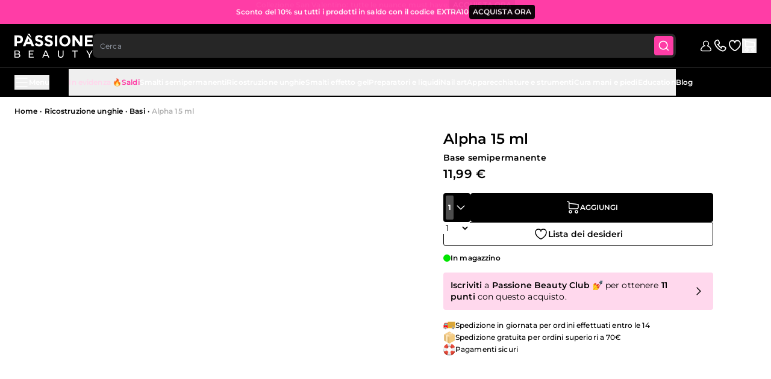

--- FILE ---
content_type: text/html; charset=UTF-8
request_url: https://www.passionebeauty.com/it_it/gel-base-per-unghie-alpha-15-ml.html
body_size: 212928
content:
<!doctype html>
<html lang="it">
<head prefix="og: http://ogp.me/ns# fb: http://ogp.me/ns/fb# product: http://ogp.me/ns/product#">
    <title>Base Gel Costruttore Alpha 15ml | Passione Beauty</title><style data-jit-css data-liveview-style-type="cms_block" data-liveview-style-id="317"></style><style data-jit-css data-liveview-style-type="cms_block" data-liveview-style-id="306">.cmsb306-text-left {
text-align: left
}
.cmsb306-text-base {
font-size: 1rem;
line-height: 1.5rem
}
.cmsb306-font-normal {
font-weight: 400
}</style><style data-jit-css data-liveview-style-type="cms_block" data-liveview-style-id="303">.cmsb303-sr-only {
position: absolute;
width: 1px;
height: 1px;
padding: 0;
margin: -1px;
overflow: hidden;
clip: rect(0, 0, 0, 0);
white-space: nowrap;
border-width: 0
}
.cmsb303-mb-12 {
margin-bottom: 0.75rem
}
.cmsb303-translate-x-0 {
--tw-translate-x: 0rem;
transform: translate(var(--tw-translate-x), var(--tw-translate-y)) rotate(var(--tw-rotate)) skewX(var(--tw-skew-x)) skewY(var(--tw-skew-y)) scaleX(var(--tw-scale-x)) scaleY(var(--tw-scale-y))
}
.cmsb303-translate-x-8 {
--tw-translate-x: 0.5rem;
transform: translate(var(--tw-translate-x), var(--tw-translate-y)) rotate(var(--tw-rotate)) skewX(var(--tw-skew-x)) skewY(var(--tw-skew-y)) scaleX(var(--tw-scale-x)) scaleY(var(--tw-scale-y))
}
.cmsb303-rounded-lg {
border-radius: 0.5rem
}
.cmsb303-border-none {
border-style: none
}
.cmsb303-bg-rose-100 {
--tw-bg-opacity: 1;
background-color: rgb(255 61 166 / var(--tw-bg-opacity))
}
.cmsb303-bg-rose-20 {
--tw-bg-opacity: 1;
background-color: rgb(255 216 237 / var(--tw-bg-opacity))
}
.cmsb303-leading-normal {
line-height: 1.5
}
.cmsb303-opacity-0 {
opacity: 0
}
.cmsb303-opacity-100 {
opacity: 1
}</style><style data-jit-css data-liveview-style-type="cms_block" data-liveview-style-id="302">.cmsb302-text-rose-100 {
--tw-text-opacity: 1;
color: rgb(255 61 166 / var(--tw-text-opacity))
}
.cmsb302-text-rose-20 {
--tw-text-opacity: 1;
color: rgb(255 216 237 / var(--tw-text-opacity))
}</style><style data-jit-css data-liveview-style-type="cms_block" data-liveview-style-id="305">.cmsb305-text-left {
text-align: left
}
.cmsb305-text-base {
font-size: 1rem;
line-height: 1.5rem
}
.cmsb305-font-normal {
font-weight: 400
}</style><style data-jit-css data-liveview-style-type="cms_block" data-liveview-style-id="208">.cmsb208-rounded {
border-radius: 0.25rem
}
.cmsb208-p-12 {
padding: 0.75rem
}
.cmsb208-text-left {
text-align: left
}
.cmsb208-text-sm {
font-size: 0.875rem;
line-height: 1.25rem
}
.cmsb208-font-normal {
font-weight: 400
}
@media (min-width: 1024px) {
.cmsb208-md\:p-24 {
padding: 1.5rem
}
}</style><style data-jit-css data-liveview-style-type="cms_block" data-liveview-style-id="304">.cmsb304-\!title-2-extra {
font-size: 2.5rem !important;
font-weight: 800 !important;
letter-spacing: 0px !important;
line-height: 100% !important;
text-transform: uppercase !important
}
.cmsb304-\!title-5 {
font-size: 1rem !important;
font-weight: 600 !important;
letter-spacing: 0px !important;
line-height: 100% !important;
text-transform: uppercase !important
}
.cmsb304-\!paragraph-medium {
font-size: 0.875rem !important;
font-weight: 500 !important;
letter-spacing: 0.01em !important;
line-height: 140% !important
}
.cmsb304-mb-32 {
margin-bottom: 2rem
}
.cmsb304-mt-12 {
margin-top: 0.75rem
}
.cmsb304-mt-24 {
margin-top: 1.5rem
}
.cmsb304-grid {
display: grid
}
.cmsb304-gap-\[10px\] {
gap: 10px
}
.cmsb304-text-left {
text-align: left
}
.cmsb304-text-base {
font-size: 1rem;
line-height: 1.5rem
}
.cmsb304-text-sm {
font-size: 0.875rem;
line-height: 1.25rem
}
.cmsb304-font-normal {
font-weight: 400
}
.cmsb304-\[\&_svg\]\:inline svg {
display: inline
}</style><style data-jit-css data-liveview-style-type="cms_block" data-liveview-style-id="313"></style>
<meta charset="utf-8"/>
<meta name="title" content="Base Gel Costruttore Alpha 15ml | Passione Beauty"/>
<meta name="description" content="Acquista Alpha 15ml: base gel universale per ricostruzioni, tenuta perfetta; poco denso, acid free, no calore."/>
<meta name="robots" content="INDEX,FOLLOW"/>
<meta name="viewport" content="width=device-width, initial-scale=1.0, maximum-scale=2.0"/>
<meta name="facebook-domain-verification" content="bi720kxk1t497i6cafzjn4z1i8hqsf"/>
<meta name="format-detection" content="telephone=no, email=no, address=no, date=no"/>
<link  rel="stylesheet" type="text/css"  media="all" href="https://d249tcpqnhqbel.cloudfront.net/static/version1767886460/frontend/Hyva/passione-beauty/it_IT/css/styles.css" />
<script  type="text/javascript"  src="https://d249tcpqnhqbel.cloudfront.net/static/version1767886460/frontend/Hyva/passione-beauty/it_IT/Scalapay_Scalapay/js/scalapay_widget.js"></script>
<link  rel="canonical" href="https://www.passionebeauty.com/it_it/gel-base-per-unghie-alpha-15-ml.html" />
<link  rel="icon" type="image/x-icon" href="https://d249tcpqnhqbel.cloudfront.net/media/favicon/passionebeauty-favicon.png" />
<link  rel="shortcut icon" type="image/x-icon" href="https://d249tcpqnhqbel.cloudfront.net/media/favicon/passionebeauty-favicon.png" />
<link rel="preconnect" href="https://d249tcpqnhqbel.cloudfront.net" />
<!--ZOjSzVaNqf9ety0YBzD6mXvyw2voLDY8-->
<script src="https://assets.adobedtm.com/59052d39661d/154345042aff/launch-014fae24d075.min.js" async></script>    <script
    defer
    type="text/javascript"
    src="https://d249tcpqnhqbel.cloudfront.net/static/version1767886460/frontend/Hyva/passione-beauty/it_IT/Shokunin_Libs/js/keen-slider.min.js"
></script>
<style>
    .keen-slider:not([data-keen-slider-disabled]){-webkit-touch-callout:none;-webkit-tap-highlight-color:transparent;align-content:flex-start;display:flex;overflow:hidden;position:relative;touch-action:pan-y;-webkit-user-select:none;-moz-user-select:none;-ms-user-select:none;user-select:none;-khtml-user-select:none;width:100%}.keen-slider:not([data-keen-slider-disabled]) .keen-slider__slide{min-height:100%;overflow:hidden;position:relative;width:100%}.keen-slider:not([data-keen-slider-disabled])[data-keen-slider-reverse]{flex-direction:row-reverse}.keen-slider:not([data-keen-slider-disabled])[data-keen-slider-v]{flex-wrap:wrap}
</style>
<noscript id="keenslider_preloader"></noscript>
    <script async type="text/javascript" src="//asset.fwcdn3.com/js/fwn.js" ></script>
    <script async type="text/javascript" src="//asset.fwcdn3.com/js/integrations/magento.js"></script>
    
    <script>'use strict';

document.addEventListener('DOMContentLoaded', () => {
    let fireworkCartUrl = Alpine.store('webformatApp').isApp()
        ? 'https\u003A\u002F\u002Fwww.passionebeauty.com\u002Fit_it\u002Fgel\u002Dbase\u002Dper\u002Dunghie\u002Dalpha\u002D15\u002Dml.html'
        : 'https\u003A\u002F\u002Fwww.passionebeauty.com\u002Fit_it\u002Fcheckout\u002Fcart\u002F';
    let remoteFWProducts = null;

    function setupFireworkShopping() {
        // if window._fwn?.shopping is loaded before this script tag, use it directly
        window._fwn.shopping.configureCart({
            url: fireworkCartUrl,
            currency: 'EUR',
            addToCartText: "Aggiungi al carrello"
        });

        
    }

    // Helper method to convert a remote product to a Firework product object.
    function createFWProduct(remoteProduct) {
        return window._fwn.shopping.productFactory((product) => {
            // 1. Update the product title.
            product
                .extId(remoteProduct.sku)
                .name(remoteProduct.name)
                .description(remoteProduct.description)
                .currency('EUR');

            // 2. Update product variant price and availability.
            product.variant((variant) => {
                variant
                    .extId(remoteProduct.sku)
                    .isAvailable(remoteProduct.is_in_stock)
                    .price(remoteProduct.price)
                    .originalPrice(remoteProduct.original_price)
                    .url(remoteProduct.url)
            });
        });
    }

    // Helper method to convert a remote product to a Firework product object.
    function parseFWProduct(cartProduct) {
        const sku = cartProduct.product_sku;
        const remoteProduct = remoteFWProducts[sku];
        return window._fwn.shopping.productFactory((product) => {
            product
                .extId(sku)
                .name(remoteProduct.name)
                .description(remoteProduct.description)
                .currency('EUR')

            product.variant((variant) => {
                variant
                    .extId(sku)
                    .sku(sku)
                    .isAvailable(remoteProduct.is_in_stock)
                    .price(remoteProduct.price)
                    .originalPrice(remoteProduct.original_price)
                    .url(remoteProduct.url)
            });
        }, true)
    }

    async function fetchProductsFromServer(skus) {
        try {
            const response = await fetch('https://www.passionebeauty.com/it_it/pufirework/ajax/producthydration/?' + new URLSearchParams({
                skus: skus.sort()
            }), {
                method: 'GET',
                headers: {
                    'Content-Type': 'application/json; charset=utf-8',
                    'X-Requested-With': 'XMLHttpRequest'
                },
                mode: "cors",
                credentials: "include"
            });

            const result = await response.json();

            if (!result.success) {
                throw new Error(result.message || 'Errore nella risposta del server');
            }

            return result.products;

        } catch (error) {
            console.error('Errore nella fetch dei prodotti:', error);
            return [];
        }
    }

    async function fetchCartFromServerOrCache() {
        try {
            const response = await fetch('https://www.passionebeauty.com/it_it/firework/cart/getCart/?' + ((new Date).getTime()), {
                method: 'GET',
                headers: {
                    'Content-Type': 'application/json; charset=utf-8',
                    'X-Requested-With': 'XMLHttpRequest'
                },
                mode: "cors",
                credentials: "include"
            });
            const result = await response.json();

            if (!result.items) {
                throw new Error(result.message || 'Errore nella risposta del server');
            }

            return result;

        } catch (error) {
            console.error('Errore nella fetch dei prodotti:', error);
            return [];
        }
    }

    if (window._fwn?.shopping) {
        setupFireworkShopping();
    } else {
        document.addEventListener("fw:ready", () => {
            setupFireworkShopping();
        });
    }
    document.addEventListener("fw:shopping:cart-updated", () => {
        hyva.setCookie('mage-cache-sessid', '', -1, true); // remove the cookie
        dispatchEvent(new CustomEvent('reload-customer-section-data')); // reload the data
    });

    if (Alpine.store('webformatApp').isApp()) {
        document.addEventListener("fw:shopping:request-checkout", (e) => {
            e.preventDefault();

            Alpine.store('webformatApp').appEvent(
                'link',
                {
                    tab: 'CART_TAB',
                    url: 'https\u003A\u002F\u002Fwww.passionebeauty.com\u002Fit_it\u002Fcheckout\u002Fcart\u002F'
                }
            );

            return false;
        });
    }
});</script>
<script>
    window.addEventListener('init-external-scripts', () => {
        const script = document.createElement('script')
        script.src = 'https://integrations.etrusted.com/applications/widget.js/v2';
        script.defer = "defer";
        script.async = true;
        script.type = 'text/javascript';
        document.head.append(script);
    }, {once: true, passive: true});
</script>

<script>
    window.loadTimerStart = Date.now();
</script>

    <link rel="alternate" hreflang="it" href="https://www.passionebeauty.com/it_it/gel-base-per-unghie-alpha-15-ml.html" />
    <link rel="alternate" hreflang="en" href="https://www.passionebeauty.com/en_gb/base-for-nails-sculpiting-alpha-15-ml.html" />
    <link rel="alternate" hreflang="de" href="https://www.passionebeauty.com/de_de/uv-grundier-gel-alpha-base-15-ml.html" />
    <link rel="alternate" hreflang="es" href="https://www.passionebeauty.com/es_es/base-alpha-15-ml.html" />
    <link rel="alternate" hreflang="fr" href="https://www.passionebeauty.com/fr_fr/gel-base-alpha-15-ml.html" />
<script>
    var BASE_URL = 'https://www.passionebeauty.com/it_it/';
    var THEME_PATH = 'https://d249tcpqnhqbel.cloudfront.net/static/version1767886460/frontend/Hyva/passione-beauty/it_IT';
    var COOKIE_CONFIG = {
        "expires": null,
        "path": "\u002F",
        "domain": ".www.passionebeauty.com",
        "secure": true,
        "lifetime": "15552000",
        "cookie_restriction_enabled": false    };
    var CURRENT_STORE_CODE = 'it_it';
    var CURRENT_WEBSITE_ID = '1';

    window.hyva = window.hyva || {}

    window.cookie_consent_groups = window.cookie_consent_groups || {}
    window.cookie_consent_groups['necessary'] = true;

    window.cookie_consent_config = window.cookie_consent_config || {};
    window.cookie_consent_config['necessary'] = [].concat(
        window.cookie_consent_config['necessary'] || [],
        [
            'user_allowed_save_cookie',
            'form_key',
            'mage-messages',
            'private_content_version',
            'mage-cache-sessid',
            'last_visited_store',
            'section_data_ids'
        ]
    );
</script>

<script>
    'use strict';

    window.webformat = window.webformat || {};

    window.webformat.algolia = {};
    window.webformat.algolia.readyPromise = undefined;
    window.webformat.algolia.isReady = new Promise((res) => { window.webformat.algolia.readyPromise = res; });
</script>
<script>
    (function( hyva, undefined ) {

        function lifetimeToExpires(options, defaults) {

            const lifetime = options.lifetime || defaults.lifetime;

            if (lifetime) {
                const date = new Date;
                date.setTime(date.getTime() + lifetime * 1000);
                return date;
            }

            return null;
        }

        function generateRandomString() {

            const allowedCharacters = '0123456789abcdefghijklmnopqrstuvwxyzABCDEFGHIJKLMNOPQRSTUVWXYZ',
                length = 16;

            let formKey = '',
                charactersLength = allowedCharacters.length;

            for (let i = 0; i < length; i++) {
                formKey += allowedCharacters[Math.round(Math.random() * (charactersLength - 1))]
            }

            return formKey;
        }

        const sessionCookieMarker = {noLifetime: true}

        const cookieTempStorage = {};

        const internalCookie = {
            get(name) {
                const v = document.cookie.match('(^|;) ?' + name + '=([^;]*)(;|$)');
                return v ? v[2] : null;
            },
            set(name, value, days, skipSetDomain) {
                let expires,
                    path,
                    domain,
                    secure,
                    samesite;

                const defaultCookieConfig = {
                    expires: null,
                    path: '/',
                    domain: null,
                    secure: false,
                    lifetime: null,
                    samesite: 'lax'
                };

                const cookieConfig = window.COOKIE_CONFIG || {};

                expires = days && days !== sessionCookieMarker
                    ? lifetimeToExpires({lifetime: 24 * 60 * 60 * days, expires: null}, defaultCookieConfig)
                    : lifetimeToExpires(window.COOKIE_CONFIG, defaultCookieConfig) || defaultCookieConfig.expires;

                path = cookieConfig.path || defaultCookieConfig.path;
                domain = !skipSetDomain && (cookieConfig.domain || defaultCookieConfig.domain);
                secure = cookieConfig.secure || defaultCookieConfig.secure;
                samesite = cookieConfig.samesite || defaultCookieConfig.samesite;

                document.cookie = name + "=" + encodeURIComponent(value) +
                    (expires && days !== sessionCookieMarker ? '; expires=' + expires.toGMTString() : '') +
                    (path ? '; path=' + path : '') +
                    (domain ? '; domain=' + domain : '') +
                    (secure ? '; secure' : '') +
                    (samesite ? '; samesite=' + samesite : 'lax');
            },
            isWebsiteAllowedToSaveCookie() {
                const allowedCookies = this.get('user_allowed_save_cookie');
                if (allowedCookies) {
                    const allowedWebsites = JSON.parse(unescape(allowedCookies));

                    return allowedWebsites[CURRENT_WEBSITE_ID] === 1;
                }
                return false;
            },
            getGroupByCookieName(name) {
                const cookieConsentConfig = window.cookie_consent_config || {};
                let group = null;
                for (let prop in cookieConsentConfig) {
                    if (!cookieConsentConfig.hasOwnProperty(prop)) continue;
                    if (cookieConsentConfig[prop].includes(name)) {
                        group = prop;
                        break;
                    }
                }
                return group;
            },
            isCookieAllowed(name) {
                const cookieGroup = this.getGroupByCookieName(name);
                return cookieGroup
                    ? window.cookie_consent_groups[cookieGroup]
                    : this.isWebsiteAllowedToSaveCookie();
            },
            saveTempStorageCookies() {
                for (const [name, data] of Object.entries(cookieTempStorage)) {
                    if (this.isCookieAllowed(name)) {
                        this.set(name, data['value'], data['days'], data['skipSetDomain']);
                        delete cookieTempStorage[name];
                    }
                }
            }
        };

        hyva.getCookie = (name) => {
            const cookieConfig = window.COOKIE_CONFIG || {};

            if (cookieConfig.cookie_restriction_enabled && ! internalCookie.isCookieAllowed(name)) {
                return cookieTempStorage[name] ? cookieTempStorage[name]['value'] : null;
            }

            return internalCookie.get(name);
        }

        hyva.setCookie = (name, value, days, skipSetDomain) => {
            const cookieConfig = window.COOKIE_CONFIG || {};

            if (cookieConfig.cookie_restriction_enabled && ! internalCookie.isCookieAllowed(name)) {
                cookieTempStorage[name] = {value, days, skipSetDomain};
                return;
            }
            return internalCookie.set(name, value, days, skipSetDomain);
        }


        hyva.setSessionCookie = (name, value, skipSetDomain) => {
            return hyva.setCookie(name, value, sessionCookieMarker, skipSetDomain)
        }

        hyva.getBrowserStorage = () => {
            const browserStorage = window.localStorage || window.sessionStorage;
            if (!browserStorage) {
                console.warn('Browser Storage is unavailable');
                return false;
            }
            try {
                browserStorage.setItem('storage_test', '1');
                browserStorage.removeItem('storage_test');
            } catch (error) {
                console.warn('Browser Storage is not accessible', error);
                return false;
            }
            return browserStorage;
        }

        hyva.postForm = (postParams) => {
            const form = document.createElement("form");

            let data = postParams.data;

            if (! postParams.skipUenc && ! data.uenc) {
                data.uenc = btoa(window.location.href);
            }
            form.method = "POST";
            form.action = postParams.action;

            Object.keys(postParams.data).map(key => {
                const field = document.createElement("input");
                field.type = 'hidden'
                field.value = postParams.data[key];
                field.name = key;
                form.appendChild(field);
            });

            const form_key = document.createElement("input");
            form_key.type = 'hidden';
            form_key.value = hyva.getFormKey();
            form_key.name="form_key";
            form.appendChild(form_key);

            document.body.appendChild(form);

            form.submit();
        }

        hyva.getFormKey = function () {
            let formKey = hyva.getCookie('form_key');

            if (!formKey) {
                formKey = generateRandomString();
                hyva.setCookie('form_key', formKey);
            }

            return formKey;
        }

        hyva.formatPrice = (value, showSign, options = {}) => {
            const groupSeparator = options.groupSeparator;
            const decimalSeparator = options.decimalSeparator
            delete options.groupSeparator;
            delete options.decimalSeparator;
            const formatter = new Intl.NumberFormat(
                'it\u002DIT',
                Object.assign({
                    style: 'currency',
                    currency: 'EUR',
                    signDisplay: showSign ? 'always' : 'auto'
                }, options)
            );
            return (typeof Intl.NumberFormat.prototype.formatToParts === 'function') ?
                formatter.formatToParts(value).map(({type, value}) => {
                    switch (type) {
                        case 'currency':
                            return '\u20AC' || value;
                        case 'minusSign':
                            return '- ';
                        case 'plusSign':
                            return '+ ';
                        case 'group':
                            return groupSeparator !== undefined ? groupSeparator : value;
                        case 'decimal':
                            return decimalSeparator !== undefined ? decimalSeparator : value;
                        default :
                            return value;
                    }
                }).reduce((string, part) => string + part) :
                formatter.format(value);
        }

        const formatStr = function (str, nStart) {
            const args = Array.from(arguments).slice(2);

            return str.replace(/(%+)([0-9]+)/g, (m, p, n) => {
                const idx = parseInt(n) - nStart;

                if (args[idx] === null || args[idx] === void 0) {
                    return m;
                }
                return p.length % 2
                    ? p.slice(0, -1).replace('%%', '%') + args[idx]
                    : p.replace('%%', '%') + n;
            })
        }

        hyva.str = function (string) {
            const args = Array.from(arguments);
            args.splice(1, 0, 1);

            return formatStr.apply(undefined, args);
        }

        hyva.strf = function () {
            const args = Array.from(arguments);
            args.splice(1, 0, 0);

            return formatStr.apply(undefined, args);
        }

        /**
         * Take a html string as `content` parameter and
         * extract an element from the DOM to replace in
         * the current page under the same selector,
         * defined by `targetSelector`
         */
        hyva.replaceDomElement = (targetSelector, content) => {
            // Parse the content and extract the DOM node using the `targetSelector`
            const parser = new DOMParser();
            const doc = parser.parseFromString(content, 'text/html');
            const contentNode = doc.querySelector(targetSelector);

            // Bail if content or target can't be found
            if (!contentNode || !document.querySelector(targetSelector)) {
                return;
            }

                        hyva.activateScripts(contentNode);
            
            // Replace the old DOM node with the new content
            document.querySelector(targetSelector).replaceWith(contentNode);

            // Reload customerSectionData and display cookie-messages if present
            window.dispatchEvent(new CustomEvent("reload-customer-section-data"));
            hyva.initMessages();
        }

        hyva.removeScripts = (contentNode) => {
            const scripts = contentNode.getElementsByTagName('script');
            for (let i = 0; i < scripts.length; i++) {
                scripts[i].parentNode.removeChild(scripts[i]);
            }
            const templates = contentNode.getElementsByTagName('template');
            for (let i = 0; i < templates.length; i++) {
                const container = document.createElement('div');
                container.innerHTML = templates[i].innerHTML;
                hyva.removeScripts(container);
                templates[i].innerHTML = container.innerHTML;
            }
        }

        hyva.activateScripts = (contentNode) => {
            // Create new array from HTMLCollection to avoid mutation of collection while manipulating the DOM.
            const scripts = Array.from(contentNode.getElementsByTagName('script'));

            // Iterate over all script tags to duplicate+inject each into the head
            for (const original of scripts) {
                const script = document.createElement('script');
                original.type && (script.type = original.type);
                script.innerHTML = original.innerHTML;

                // Remove the original (non-executing) script from the contentNode
                original.parentNode.removeChild(original)

                // Add script to head
                document.head.appendChild(script);
            }

            return contentNode;
        }

        const replace = {['+']: '-', ['/']: '_', ['=']: ','};
        hyva.getUenc = () => btoa(window.location.href).replace(/[+/=]/g, match => replace[match]);

        let currentTrap;

        const focusableElements = (rootElement) => {
            const selector = 'button, [href], input, select, textarea, details, [tabindex]:not([tabindex="-1"]';
            return Array.from(rootElement.querySelectorAll(selector))
                .filter(el => {
                    return el.style.display !== 'none'
                        && !el.disabled
                        && el.tabIndex !== -1
                        && (el.offsetWidth || el.offsetHeight || el.getClientRects().length)
                })
        }

        const focusTrap = (e) => {
            const isTabPressed = e.key === 'Tab' || e.keyCode === 9;
            if (!isTabPressed) return;

            const focusable = focusableElements(currentTrap)
            const firstFocusableElement = focusable[0]
            const lastFocusableElement = focusable[focusable.length - 1]

            e.shiftKey
                ? document.activeElement === firstFocusableElement && (lastFocusableElement.focus(), e.preventDefault())
                : document.activeElement === lastFocusableElement && (firstFocusableElement.focus(), e.preventDefault())
        };

        hyva.releaseFocus = (rootElement) => {
            if (currentTrap && (!rootElement || rootElement === currentTrap)) {
                currentTrap.removeEventListener('keydown', focusTrap)
                currentTrap = null
            }
        }
        hyva.trapFocus = (rootElement) => {
            if (!rootElement) return;
            hyva.releaseFocus()
            currentTrap = rootElement
            rootElement.addEventListener('keydown', focusTrap)
            const firstElement = focusableElements(rootElement)[0]
            firstElement && firstElement.focus()
        }

        hyva.safeParseNumber = (rawValue) => {
            const number = rawValue ? parseFloat(rawValue) : null;

            return Array.isArray(number) || isNaN(number) ? rawValue : number;
        }

        const toCamelCase = s => s.split('_').map(word => word.charAt(0).toUpperCase() + word.slice(1)).join('');
        hyva.createBooleanObject = (name, value = false, additionalMethods = {}) => {

            const camelCase = toCamelCase(name);
            const key = '__hyva_bool_' + name

            return new Proxy(Object.assign(
                additionalMethods,
                {
                    [key]: !!value,
                    [name]() {return !!this[key]},
                    ['!' + name]() {return !this[key]}, // @deprecated This does not work with non-CSP Alpine
                    ['not' + camelCase]() {return !this[key]},
                    ['toggle' + camelCase]() {this[key] = !this[key]},
                    [`set${camelCase}True`]() {this[key] = true},
                    [`set${camelCase}False`]() {this[key] = false},
                }
            ), {
                set(target, prop, value) {
                    return prop === name
                        ? (target[key] = !!value)
                        : Reflect.set(...arguments);
                }
            })
        }

                hyva.alpineInitialized = (fn) => window.addEventListener('alpine:initialized', fn, {once: true})
        window.addEventListener('alpine:init', () => Alpine.data('{}', () => ({})), {once: true});
                window.addEventListener('user-allowed-save-cookie', () => internalCookie.saveTempStorageCookies())

    }( window.hyva = window.hyva || {} ));
</script>
<script type="speculationrules">
{
    "tag": "Hyva Theme",
    "prefetch": [{
        "source": "document",
        "where": {
            "and": [
                { "href_matches": "/*" },
                { "not": {
                    "href_matches": ["/customer/*","*/customer/*","/search/*","*/search/*","/sales/*","*/sales/*","/wishlist/*","*/wishlist/*","/checkout/*","*/checkout/*","/paypal/*","*/paypal/*"]                }},
                { "not": {
                    "selector_matches": [".no-preload", ".do-not-prerender", "[download]", "[rel~=nofollow]", "[target]"]
                }}
            ]
        },
        "eagerness": "moderate"
    }]
}
</script>

<script>
    'use strict';

    window.webformat = window.webformat || {};

    (function (webformat, undefined) {
        /**
         * @typedef {Object} Asset
         * @property {string} asset.url
         * @property {boolean} asset.defer
         * @property {boolean} asset.async
         */

        webformat.utils = () => {
            window.loadedAssets = window.loadedAssets || new Map();

            return {
                /**
                 * @param {string} text
                 * @param {'success' | 'error' | 'info' | 'notice' | 'warning'} messageType
                 * @param {string} messageText
                 */
                copyText(text, messageType = 'success', messageText = 'Copiato\u0020negli\u0020appunti') {
                    window.navigator.clipboard.writeText(text).then(() => {
                        window.dispatchMessages([
                            {
                                type: messageType,
                                text: messageText,
                            },
                        ]);
                    });
                },
                /**
                 * @param {Asset} asset
                 */
                async loadAsset(asset) {
                    return new Promise((resolve, reject) => {
                        if (window.loadedAssets.has(asset.url)) {
                            resolve();
                            return;
                        }

                        window.loadedAssets.set(asset.url, true);

                        const script = document.createElement('script');

                        script.charset = 'utf-8';
                        script.type = 'text/javascript';
                        script.src = asset.url;
                        script.defer = asset.defer || false;
                        script.async = asset.async || false;

                        script.onload = () => {
                            resolve();
                        };
                        script.onerror = () => {
                            reject(new Error('Failed to load asset: ' + asset.url));
                        };

                        document.head.appendChild(script);
                    });
                },
                /**
                 * @param {Asset[]} assets
                 */
                async loadAssets(assets) {
                    return Promise.all(assets.map(this.loadAsset));
                },
            };
        };
    })((window.webformat = window.webformat || {}));
</script>


<meta property="og:type" content="product" />
<meta property="og:title"
      content="Alpha&#x20;15&#x20;ml" />
<meta property="og:image"
      content="https://d249tcpqnhqbel.cloudfront.net/media/catalog/product/cache/272e37f22b41eb1d29ea2daccb45333e/f/1/f139ccfa-f681-4079-b565-6d5a89dc920a.jpg" />
<meta property="og:description"
      content="Formula&#x20;professionale.&#x20;Aderenza&#x20;impeccabile.&#x20;Tenuta&#x20;a&#x20;lunga&#x20;durata." />
<meta property="og:url" content="https://www.passionebeauty.com/it_it/gel-base-per-unghie-alpha-15-ml.html" />
    <meta property="product:price:amount" content="11.99"/>
    <meta property="product:price:currency"
      content="EUR"/>
</head>
<body id="html-body" class="catalog-product-view product-gel-base-per-unghie-alpha-15-ml categorypath-ricostruzione-unghie-basi category-basi page-layout-1column">

<script nonce='dzNvcHc5dXNvaXFoYWM4Yzc3enYzenIzdWpwamRzbzk=' >
    'use strict';
    (function (blackbird) {

        const addEventListenerOnElementToLoad = (elementToLoad, source) => new Promise((resolve, reject) => {
            elementToLoad.addEventListener('load', () => {
                elementToLoad.dataset.loaded = true;
                resolve(elementToLoad);
            })

            elementToLoad.addEventListener('error', () => {
                reject(new Error(`[External resource loader] : The resource "${source}", failed to load.`));
            });
        });

        blackbird.loadExternalScript = async (source) => {
            const scriptWithSameSrc = document.querySelector(`script[src="${source}"][data-loaded]`);

            if (scriptWithSameSrc && scriptWithSameSrc.dataset.loaded === 'true') {
                return scriptWithSameSrc;
            }

            const script = scriptWithSameSrc ?? document.createElement('script');
            script.type = 'text/javascript';
            script.async = true;
            script.src = source;
            script.dataset.loaded = false;

            document.head.appendChild(script);
            await addEventListenerOnElementToLoad(script, source);
            return script;
        }

        blackbird.loadExternalStyle = async (source) => {
            const linkWithSameHref = document.querySelector(`link[href="${source}"][data-loaded]`);

            if (linkWithSameHref && linkWithSameHref.dataset.loaded === 'true') {
                return linkWithSameHref;
            }

            const link = linkWithSameHref ?? document.createElement('link');
            link.type = 'text/css'
            link.rel = 'stylesheet';
            link.href = source;
            link.dataset.loaded = false;

            document.head.prepend(link);
            await addEventListenerOnElementToLoad(link, source);
            return link;
        }

        blackbird.loadExternalResource = (source) => {
            const scriptUrlRegex = /\.(js)$/i;
            const styleUrlRegex = /\.(css)$/i;

            if (scriptUrlRegex.test(source)) {
                return blackbird.loadExternalScript(source);
            }

            if (styleUrlRegex.test(source)) {
                return blackbird.loadExternalStyle(source);
            }
        }

    }(window.blackbird = window.blackbird || {}));
</script>
<input name="form_key" type="hidden" value="9zYNcl5Z3ZV2bMxI" />
    <noscript>
        <section class="message global noscript border-b-2 border-blue-500 bg-blue-50 shadow-none m-0 px-0 rounded-none font-normal">
            <div class="container text-center">
                <p>
                    <strong>I JavaScript sembrano essere disabilitati nel tuo browser.</strong>
                    <span>
                        Per una migliore esperienza sul nostro sito, assicurati di attivare i javascript nel tuo browser.                    </span>
                </p>
            </div>
        </section>
    </noscript>


<script>
    document.body.addEventListener('touchstart', () => {}, {passive: true})
</script>

<svg
    width="0"
    height="0"
    xmlns="http://www.w3.org/2000/svg"
    aria-hidden="true"
    focusable="false"
    class="absolute overflow-hidden size-0"
>
    <defs>
        <mask
            id="mask0"
            style="mask-type: alpha;"
            maskUnits="userSpaceOnUse"
            x="41"
            y="7"
            width="38"
            height="76"
        >
            <rect
                x="41.25"
                y="7.5"
                width="37.5"
                height="75"
                rx="18.75"
                fill="#D9D9D9"
            />
        </mask>
    </defs>
</svg>

<div x-data="{ showNotice: false }"
     @company-permissions-loaded.window="showNotice = $event.detail.isCompanyBlocked"
>
    <template x-if="showNotice">
        <div class="fixed w-full top-0 left-0 z-50 message company-warning bg-red-500 m-0 rounded-none">
            <span class="mx-auto text-white">
                Questo account aziendale è bloccato e il cliente non può effettuare ordini.            </span>
        </div>
    </template>
</div>
    <!-- GOOGLE TAG MANAGER -->
    <noscript>
        <iframe src="https://load.sgtm.passionebeauty.com/ns.html?id=GTM-57J54R6Z"
                height="0" width="0" style="display:none;visibility:hidden"></iframe>
    </noscript>
    <!-- END GOOGLE TAG MANAGER -->
<script>
    'use strict';

    window.PB = window.PB || {};
    window.PB.GTM = window.PB.GTM || {};
    window.PB.GTM.impressionList = {"category":{"product_selector":"#product-list ul[role=\"list\"] li.product-item"},"cms_component":{"product_selector":".product-item","list_selector":{"pb_product_keen":"[data-liveview-element=\"pb_product_keen\"][data-layer=\"1\"]"}},"algolia_recommended":{"product_selector":".product-item"},"cart":{"product_selector":".cart-form .cart-items .cart-item.not-popup"},"related":{"product_selector":".related-product-slider .product-item","list_name":"related_block_list"},"upsell":{"product_selector":".upsell-product-slider .product-item","list_name":"upsell_block_list"},"algolia_search_results":{"product_selector":".product-item","list_selector":{"algolia_product":"#instant-search-results-container"}}};
    window.PB.GTM.listTypeMap = {"catalog_page_list":"Catalog Page","crosssell_block_list":"Cross-sell","related_block_list":"Related Products","search_page_list":"Search Results","upsell_block_list":"Up-sell"};
    window.PB.GTM.getItemListName = function () {
        let result = 'landing';
        const bodyClasses = document.body.classList;

        if (bodyClasses.contains('cms-index-index')) {
            result = 'homepage';
        } else if (bodyClasses.contains('catalog-category-view')) {
            result = 'category listing';
        } else if (bodyClasses.contains('catalog-product-view')) {
            result = 'cross selling related products';
        } else if (bodyClasses.contains('checkout-cart-index')) {
            result = 'cross selling cart';
        } else if (bodyClasses.contains('catalogsearch-result-index')) {
            result = 'search results';
        } else if (bodyClasses.contains('wishlist-index-index')) {
            result = 'wishlist';
        } else if (bodyClasses?.value?.includes('outlet')) {
            result = 'outlet';
        } else if (
            bodyClasses.contains('passionebeauty_blog-index-index') ||
            bodyClasses.contains('passionebeauty_blog-index-category') ||
            bodyClasses.contains('passionebeauty_blog-index-post')) {
            result = 'blog';
        }

        return result;
    };
    window.PB.GTM.createImpressionPayload = function (product, index, itemListName) {
        let payload;

        if (product instanceof HTMLElement) {
            const price = parseFloat(product.querySelector('[data-price-type="oldPrice"]')?.dataset?.priceAmount ?? 0);
            const finalPrice = parseFloat(product.querySelector('[data-price-type="finalPrice"]')?.dataset?.priceAmount ?? 0);
            let discount = 0.0;
            if (price && finalPrice && price > finalPrice) {
                discount = parseFloat((price - finalPrice).toFixed(2));
            }

            payload = {
                item_id: product.dataset.sku,
                item_name: product.dataset.name || '',
                currency: window.dlCurrencyCode,
                discount: parseFloat(discount),
                index: index + 1,
                item_brand: product.dataset.manufacturer,
                item_category: product?.dataset?.pb_marketing_category_1,
                item_category2: product?.dataset?.pb_marketing_category_2,
                item_category3: product?.dataset?.pb_marketing_category_3,
                item_category4: product?.dataset?.pb_marketing_category_4,
                item_list_id: itemListName.toLocaleLowerCase().replace(' ', '-'),
                item_list_name: itemListName,
                attribute_set: product.dataset.attribute_set,
                price: parseFloat(parseFloat(finalPrice).toFixed(2)),
                quantity: 1,
                out_of_stock: !(product.querySelector('[data-addto="cart"]')),
                sale: discount !== 0.0
            };
        } else if (typeof product === 'object' && product.hasOwnProperty('gtm')) {
            payload = product.gtm;
        } else {
            const price = product.product_old_price_value ?? 0;
            const finalPrice = product.product_price_value ?? 0;
            let discount = 0.0;
            if (price && finalPrice && price > finalPrice) {
                discount = parseFloat((price - finalPrice).toFixed(2));
            }

            payload = {
                item_id: product.product_sku,
                item_name: product.product_name_it ?? product.product_name,
                currency: window.dlCurrencyCode,
                discount: discount,
                index: index + 1,
                item_brand: product.product_manufacturer,
                item_category: product?.product_category ?? '',
                item_category2: product?.product_category2 ?? '',
                item_category3: product?.product_category3 ?? '',
                item_category4: product?.product_category4 ?? '',
                item_list_id: itemListName.toLocaleLowerCase().replace(' ', '-'),
                item_list_name: itemListName,
                attribute_set: product.product_attribute_set,
                price: parseFloat(parseFloat(product.product_price_value).toFixed(2)),
                quantity: product.qty,
                out_of_stock: false,
                sale: discount !== 0.0
            };
        }

        const promo = window.PB.GTM.getPromoForSku(payload.item_id);
        if (promo) {
            payload.promotion_id = promo.promotion_id;
            payload.promotion_name = promo.promotion_name;
            payload.creative_name = promo.creative_name;
            payload.creative_slot = promo.creative_slot;
        }

        return payload;
    };
    window.PB.GTM.processFromConfig = function (key, pageNr, callback) {
        let rootElem = document;
        if (typeof key === 'object') {
            rootElem = key.elem;
            key = key.name;
        }
        const config = window.PB.GTM.impressionList[key];
        if (!config) return;

        if (typeof config['list_selector'] === 'object') {
            for (const [cmsKey, cmsSelector] of Object.entries(config['list_selector'])) {
                const elements = document.querySelectorAll(cmsSelector);
                elements.forEach((element) => {
                    const products = element.querySelectorAll(config['product_selector']);
                    callback(products, pageNr, window.PB.GTM.getItemListName());
                });
            }
        } else {
            const products = rootElem.querySelectorAll(config['product_selector']);
            callback(products, pageNr, window.PB.GTM.getItemListName());
        }
    };
    window.PB.GTM.pushProductImpressions = function (key, pageNr) {
        window.PB.GTM.processFromConfig(key, pageNr, (products, pageNr) => {
            let impressions = [];
            if (products) {
                const totalProducts = products.length;
                const offest = (totalProducts / pageNr) * (pageNr - 1);
                products.forEach((product, index) => {
                    const listName = product.classList.contains('cart-item') ? '' : window.PB.GTM.getItemListName();
                    if (product instanceof HTMLElement && product.dataset.hasOwnProperty('gtmpayload')) {
                        product = { gtm: JSON.parse(product.dataset.gtmpayload) };
                    }
                    (index >= offest) && impressions.push(window.PB.GTM.createImpressionPayload(product, index, listName));
                });
            }

            const eventName = key === 'cart' ? 'view_cart': 'view_item_list';

            if (impressions.length) {
                let curCurrency;
                let curTotal;
                if (eventName === 'view_cart') {
                    curCurrency = impressions[0].currency;
                    curTotal = impressions.reduce((acc, impr) => impr.price ? acc + impr.price : acc, 0);
                }
                const chunks = [];
                for (let i = 0; i < impressions.length; i += 100) {
                    chunks.push(impressions.slice(i, i + 100));
                }

                window.dataLayer.push({ecommerce: null});
                chunks.forEach((chunk) => {
                    const ecommerceData = {
                        items: chunk,
                    };
                    if (eventName === 'view_cart') {
                        ecommerceData.value = curTotal;
                        ecommerceData.currency = curCurrency;
                    }
                    window.dataLayer.push({
                        event: eventName,
                        ecommerce: ecommerceData,
                    });
                });
            }
        });
    };
    window.PB.GTM.trackProductClick = function (key, pageNr) {
        window.PB.GTM.processFromConfig(key, pageNr, (products, pageNr) => {
            if (products) {
                const totalProducts = products.length;
                const offest = (totalProducts / pageNr) * (pageNr - 1);
                products.forEach((product, index) => {
                    if (index >= offest) {
                        product.querySelectorAll(
                            'a'
                        ).forEach((element) => {
                            element.addEventListener('click', () => {
                                const price = product.querySelector('[data-price-type="finalPrice"]')?.dataset?.priceAmount;

                                window.dataLayer.push({ecommerce: null});
                                window.dataLayer.push({
                                    event: 'select_item',
                                    ecommerce: {
                                        currency: window.dlCurrencyCode,
                                        value: price,
                                        items: [
                                            window.PB.GTM.createImpressionPayload(product, index, window.PB.GTM.getItemListName())
                                        ],
                                    },
                                });
                            });
                        });
                    }
                });
            }
        });
    };

    (() => {
        window.addEventListener(
            'ga-initialized',
            () => {
                for (const [key, config] of Object.entries(window.PB.GTM.impressionList)) {
                    if (!config['product_selector']) continue;
                    if (key.indexOf('algolia_') === 0) continue;

                    window.PB.GTM.pushProductImpressions(key, 1);
                    window.PB.GTM.trackProductClick(key, 1);
                }
            },
            {once: true}
        );
    })();
</script>
<script>
    'use strict';

    (() => {
        window.addEventListener(
            'ga-initialized',
            () => {
                window.addEventListener('cart-item-added', (event) => {
                    if (event.detail?.category && event.detail?.product) {
                        const value = (event.detail.product.price ?? 0) * event.detail.product.quantity;
                        window.dataLayer.push({ ecommerce: null });
                        window.dataLayer.push({
                            event: 'add_to_cart',
                            category: event.detail.category,
                            ecommerce: {
                                value: value,
                                currency: 'EUR',
                                items: [event.detail.product],
                            }
                        });
                    }
                });
            },
            {once: true}
        );
    })();
</script>
<script>
    'use strict';

    (() => {
        window.addEventListener(
            'ga-initialized',
            () => {
                window.addEventListener('cart-item-removed', (event) => {
                    if (event.detail?.category && event.detail?.product) {
                        const value = (event.detail.product.price ?? 0) * event.detail.product.quantity;
                        window.dataLayer.push({ecommerce: null});
                        window.dataLayer.push({
                            event: 'remove_from_cart',
                            category: event.detail.category,
                            ecommerce: {
                                value: value,
                                currency: 'EUR',
                                items: [event.detail.product],
                            }
                        });
                    }
                });
            },
            {once: true}
        );
    })();
</script>
<script>
    'use strict';
    (() => {
        window.PB = window.PB || {};
        window.PB.GTM = window.PB.GTM || {};

        const ACTIVE_PROMOTION = 'pb-active-promotion';
        const PROMO_SKU_REGISTRY = 'pb-promo-sku-reg';

        let promoSkuRegistry = [];
        let isRegistryLoaded = false,
        referrerPathname = null;

        window.PB.GTM.trackPromo = (promotion) => {
            const browserStorage = hyva.getBrowserStorage();
            if (browserStorage) {
                browserStorage.removeItem(ACTIVE_PROMOTION);
                browserStorage.setItem(ACTIVE_PROMOTION, JSON.stringify({
                    ...promotion,
                    url: document.location.pathname
                }));
            }
        };

        window.PB.GTM.getPromoForSku = (sku) => {
            const registry = getRegistry();
            const foundPromo = registry.filter(item => item.skus.includes(sku) && (document.location.pathname || item.url === window.PB.GTM.getReferrer()));
            return foundPromo.length ? foundPromo[0]?.promo : false;
        };

        window.PB.GTM.getReferrer = () => {
            if (referrerPathname === null) {
                try {
                    if (document.referrer) {
                        const referrerUrl = new URL(document.referrer);
                        referrerPathname = referrerUrl.pathname;
                    } else {
                        referrerPathname = false;
                    }
                } catch (error) {
                    referrerPathname = false;
                }
            }

            return referrerPathname;
        };

        const getPromo = () => {
            const browserStorage = hyva.getBrowserStorage();
            if (browserStorage) {
                return JSON.parse(browserStorage.getItem(ACTIVE_PROMOTION));
            }

            return false;
        };

        const clearPromo = () => {
            const browserStorage = hyva.getBrowserStorage();
            if (browserStorage) {
                browserStorage.removeItem(ACTIVE_PROMOTION);
            }
        };

        const getRegistry = () => {
            if (isRegistryLoaded) return promoSkuRegistry;

            isRegistryLoaded = true;
            let loadedDataString = '[]';
            const browserStorage = hyva.getBrowserStorage();
            if (browserStorage) {
                loadedDataString = browserStorage.getItem(PROMO_SKU_REGISTRY) ?? '[]';
            }

            promoSkuRegistry = JSON.parse(loadedDataString);
            return promoSkuRegistry;
        };

        const pushToRegistry = (newEntry) => {
            let registry = getRegistry();

            const newRegistry = [];
            registry.forEach((item) => {
                const updatedSkus = item.skus.filter(item => !newEntry.skus.includes(item));
                if (item.expires >= Date.now() && updatedSkus.length > 0) {
                    item.skus = updatedSkus;
                    newRegistry.push(item);
                }
            });
            newRegistry.push(newEntry);

            const browserStorage = hyva.getBrowserStorage();
            if (browserStorage) {
                browserStorage.setItem(PROMO_SKU_REGISTRY, JSON.stringify(newRegistry));
            }

            isRegistryLoaded = false;
        };

        window.addEventListener('DOMContentLoaded', function() {
            const currentPromo = getPromo();
            if (currentPromo && currentPromo.url !== window.location.pathname) {
                const products = document.querySelectorAll('[data-sku],[data-sku-nop]');

                if (products.length) {
                    const productSkus = [];
                    products.forEach((product) => {
                        productSkus.push(product.dataset.sku ?? product.dataset.skuNop)
                    });

                    delete currentPromo.url;
                    const oneWeekFromNow = Date.now() + (7 * 24 * 60 * 60 * 1000);
                    const newEntry = {
                        promo: currentPromo,
                        skus: productSkus,
                        url: window.location.pathname,
                        expires: oneWeekFromNow
                    };

                    pushToRegistry(newEntry);
                    clearPromo();
                }
            }
        });
    })();
</script><script>
    'use strict';

    (() => {
        const handledEvents = [];

        const observeForEvent = function (element, childrenSelector, eventHandler) {
            if (element && typeof eventHandler === 'function') {
                const observer = new IntersectionObserver(function (entries) {
                    if (entries[0].isIntersecting === true && !handledEvents.includes(element)) {
                        eventHandler(element, 0, 0, entries[0].target);
                        handledEvents.push(element);

                        if (childrenSelector) {
                            const children = element.querySelectorAll(childrenSelector);
                            const innerObserver = new IntersectionObserver(function (entries) {
                                entries.forEach((entry) => {
                                    if (entry.isIntersecting === true && !handledEvents.includes(entry.target)) {
                                        eventHandler(element, Array.prototype.indexOf.call(children, entry.target) + 1, children.length, entry.target);
                                        handledEvents.push(entry.target);
                                    }
                                });
                            }, {root: element, threshold: 1});

                            children.forEach((innerValue) => {
                                innerObserver.observe(innerValue);
                            });
                        }
                    }
                }, {threshold: 1});
                observer.observe(element);
            }
        };

        const interceptClick = function (element, childrenSelector, eventHandler) {
            if (element && typeof eventHandler === 'function') {
                if (childrenSelector) {
                    const children = element.querySelectorAll(childrenSelector);
                    children.forEach((innerValue) => {
                        const links = innerValue.querySelectorAll('a');
                        links.forEach((link) => {
                            link.addEventListener('click', function (e) {
                                e.preventDefault();
                                eventHandler(element, Array.prototype.indexOf.call(children, innerValue) + 1, children.length, innerValue);
                                window.location.href = link.href;
                            });
                        });
                    });
                } else {
                    const links = element.querySelectorAll('a');
                    links.forEach((link) => {
                        link.addEventListener('click', function (e) {
                            e.preventDefault();
                            eventHandler(element);
                            window.location.href = link.href;
                        });
                    });
                }
            }
        };

        window.addEventListener(
            'ga-initialized',
            () => {
                const elements = document.querySelectorAll('[data-layer="1"]');
                elements.forEach((element) => {
                    if (element.dataset.liveviewElement === 'pb_keen') {
                        const elementWrapper = element.querySelector('.keen-wrapper') ?? element;
                        observeForEvent(elementWrapper, '.keen-slider > .keen-slider__slide', (el, idx, tot, target) => {
                            if (idx > 0) {
                                window.dataLayer.push({ecommerce: null});
                                window.dataLayer.push({
                                    event: 'view_promotion',
                                    ecommerce: {
                                        promotion_id: element.dataset.layerId,
                                        promotion_name: element.dataset.layerName,
                                        creative_name: target.dataset.layerName,
                                        creative_slot: idx + '/' + tot
                                    }
                                });
                            }
                        });
                        interceptClick(element, '.keen-slider > .keen-slider__slide', (el, idx, tot, target) => {
                            const payload = {
                                promotion_id: element.dataset.layerId,
                                promotion_name: element.dataset.layerName,
                                creative_name: target.dataset.layerName,
                                creative_slot: idx + '/' + tot
                            };
                            window.PB.GTM.trackPromo(payload);

                            window.dataLayer.push({ecommerce: null});
                            window.dataLayer.push({
                                event: 'select_promotion',
                                ecommerce: payload
                            });
                        });
                    }

                    if (['pb_event_banner', 'pb_countdown_banner', 'pb_hero_banner'].includes(element.dataset.liveviewElement)) {
                        observeForEvent(element, null, (el) => {
                            window.dataLayer.push({ecommerce: null});
                            window.dataLayer.push({
                                event: 'view_promotion',
                                ecommerce: {
                                    promotion_id: el.dataset.layerId,
                                    promotion_name: el.dataset.layerName,
                                    creative_name: el.dataset.layerName,
                                    creative_slot: '1 / 1'
                                }
                            });
                        });
                        interceptClick(element, null, (el) => {
                            const payload = {
                                promotion_id: el.dataset.layerId,
                                promotion_name: el.dataset.layerName,
                                creative_name: el.dataset.layerName,
                                creative_slot: '1 / 1'
                            };
                            window.PB.GTM.trackPromo(payload);

                            window.dataLayer.push({ecommerce: null});
                            window.dataLayer.push({
                                event: 'select_promotion',
                                ecommerce: payload
                            });
                        });
                    }
                });
            },
            {once: true}
        );
    })();
</script>
<script>
    'use strict';
    (() => {
        window.PB = window.PB || {};
        window.PB.GTM = window.PB.GTM || {};

        window.addEventListener(
            'private-content-loaded',
            (privateContentEvent) => {
                window.dataLayer = window.dataLayer || [];
                const customer = privateContentEvent.detail?.data?.customer ?? null;
                let initPayload = createInitPayload(customer);
                window.PB.GTM.InitPayload = initPayload;
                window.dataLayer.push(initPayload);

                const gaInitializedPB = new CustomEvent("pb-init-gtm");
                window.dispatchEvent(gaInitializedPB);
            },
            {once: true}
        );

        function getPageType() {
            const bodyClasses = document.body.classList;
            const pageMap = [
                ['cms-noroute-index', '404'],
                ['cms-index-index', 'Home Page'],
                ['customer-account-logoutsuccess', 'Logout'],
                ['account', 'My Account'],
                ['is-outlet', 'Outlet'],
                ['catalog-category-view', 'Category Listing'],
                ['catalog-product-view', 'Product Page'],
                ['checkout-cart-index', 'Shopping Cart'],
                ['checkout-page', 'Checkout Pages'],
                ['checkout-onepage-success', 'Thank you page'],
                ['catalogsearch-result-index', window.puNoResults ? 'No results page' : 'Search Results']
            ];

            for (const [className, label] of pageMap) {
                if (bodyClasses.contains(className)) {
                    return label;
                }
            }

            return 'Other pages';
        }

        function getPageStatusCode() {
            return document.body.classList.contains('cms-noroute-index') ? "404" : "200";
        }

        function createInitPayload(customer) {

            let result = {
                event: 'init',
                environment: location.hostname === 'www.passionebeauty.com' ? "production" : "staging",
                logged_in: false,
                site_lang: window.CURRENT_STORE_CODE.slice(-2),
                traffic_type: customer?.dataLayer?.traffic_type ?? 'standard',
                page_type: getPageType(),
                page_status_code: getPageStatusCode()
            };
            if (customer?.customer_id) {
                result.logged_in = true;
                result.user_data = {
                    phone_number: customer?.dataLayer?.user_data?.phone_number ?? '',
                    email: customer?.dataLayer?.user_data?.email_address ?? '',
                    address: {
                        first_name: customer?.dataLayer?.user_data?.address?.first_name ?? '',
                        last_name: customer?.dataLayer?.user_data?.address?.last_name ?? '',
                        street: customer?.dataLayer?.user_data?.address?.street ?? '',
                        city: customer?.dataLayer?.user_data?.address?.city ?? '',
                        region: customer?.dataLayer?.user_data?.address?.region ?? '',
                        country: customer?.dataLayer?.user_data?.address?.country ?? '',
                        postal_code: customer?.dataLayer?.user_data?.address?.postal_code ?? '',
                    }
                };
                result.user_properties = {
                    date_of_birth: customer?.dataLayer?.user_properties?.date_of_birth ?? '',
                    date_of_birth_fb: customer?.dataLayer?.user_properties?.date_of_birth_fb ?? '',
                    signup_date: customer?.dataLayer?.user_properties?.signup_date ?? '',
                    newsletter_subscription: customer?.dataLayer?.user_properties?.newsletter_subscription ?? '',
                    order_last_date: customer?.dataLayer?.user_properties?.order_last_date ?? '',
                    order_first_date: customer?.dataLayer?.user_properties?.order_first_date ?? '',
                    has_previous_order: customer?.dataLayer?.user_properties?.has_previous_order ?? '',
                    order_total_count: customer?.dataLayer?.user_properties?.order_total_count ?? '',
                    life_time_value: customer?.dataLayer?.user_properties?.life_time_value ?? '',
                    club_subscription: customer?.dataLayer?.user_properties?.club_subscription ?? '',
                    club_point: customer?.dataLayer?.user_properties?.club_point ?? '',
                    club_level: customer?.dataLayer?.user_properties?.club_level ?? '',
                    city_fb: customer?.dataLayer?.user_properties?.city_fb ?? '',
                    user_segment: customer?.dataLayer?.user_properties?.user_segment ?? '',
                };
                result.user_data_hashed = {
                    sha256_email_address: customer?.dataLayer?.user_data_hashed?.sha256_email_address ?? '',
                    sha256_phone_number: customer?.dataLayer?.user_data_hashed?.sha256_phone_number ?? '',
                    address: {
                        sha256_first_name: customer?.dataLayer?.user_data_hashed?.sha256_first_name ?? '',
                        sha256_last_name: customer?.dataLayer?.user_data_hashed?.sha256_last_name ?? '',
                        sha256_street: customer?.dataLayer?.user_data_hashed?.sha256_street ?? '',
                        sha256_city: customer?.dataLayer?.user_data_hashed?.sha256_city ?? '',
                        sha256_region: customer?.dataLayer?.user_data_hashed?.sha256_region ?? '',
                        sha256_postal_code: customer?.dataLayer?.user_data_hashed?.sha256_postal_code ?? '',
                        sha256_country: customer?.dataLayer?.user_data_hashed?.sha256_country ?? '',
                    }
                };
            }

            return result;
        }
    })();
</script>
<script>
    'use strict';

    (() => {
        window.addEventListener(
            'ga-initialized',
            () => {
                window.addEventListener('wishlist-item-added', (event) => {
                    if (event.detail?.category && event.detail?.product) {
                        const value = event.detail.product.price ?? 0;
                        window.dataLayer.push({ ecommerce: null });
                        dataLayer.push({
                            event: 'add_to_wishlist',
                            category: event.detail.category,
                            ecommerce: {
                                value: value,
                                currency: window.dlCurrencyCode,
                                items: [event.detail.product],
                            },
                        });
                    }
                });
            },
            {once: true}
        );
    })();
</script>
<script>
    'use strict';

    (() => {
        const currentScript = document.currentScript;

        window.addEventListener(
            'ga-initialized',
            () => {
                
                const productForm = document.querySelector('form\u005Bdata\u002Dsku\u003D\u0022CP0179\u0022\u005D');

                if (!productForm) return;

                let sku = 'CP0179';

                window.addEventListener(
                    'configurable-selection-changed',
                    (event) => {
                        if (event.detail.skuCandidates.length === 1
                            && event.detail.productId === '1670'
                        ) {
                            sku = event.detail.skuCandidates[0];
                        }
                    }
                );

                function bindEventListener(element, event) {
                    element.addEventListener(event, () => {
                        if (productForm.checkValidity()) {
                                                                                    const payload = {
                                item_id: sku,
                                item_name: 'Alpha\u002015\u0020ml',
                                currency: window.dlCurrencyCode,
                                discount: 0,
                                index: 1,
                                item_brand: "Passione\u0020Beauty",
                                item_category: "Bases\u0020\u0026\u0020finishes",
                                item_category2: "Base",
                                item_category3: "Builder\u0020base",
                                item_category4: "",
                                item_list_id: '',
                                item_list_name: '',
                                attribute_set: "bases\u002Dfinishes",
                                price: 11.99,
                                quantity: parseInt(document.querySelector('select[name="qty"][id="qty[1670]"]')?.value || 1),
                                out_of_stock: false,
                                sale: false,
                            };

                            const promo = window.PB.GTM.getPromoForSku(payload.item_id);
                            if (promo) {
                                payload.promotion_id = promo.promotion_id;
                                payload.promotion_name = promo.promotion_name;
                                payload.creative_name = promo.creative_name;
                                payload.creative_slot = promo.creative_slot;
                            }

                            window.dispatchEvent(new CustomEvent('cart-item-added', {
                                detail: {
                                    category: 'product_page',
                                    product: payload
                                }
                            }));
                                                    }
                    });
                }

                                bindEventListener(productForm, 'submit');
                            },
            {once: true}
        );
    })();
</script>
<div class="page-wrapper"><header class="page-header"><div class="liveview-content"
    data-liveview-content
        >
                        <div class="benefit-bar "
     data-liveview-element="pb_benefit_bar"
          id="benefit-bar-696de86fcd6df"
>
                                                <div class="benefit-bar-message opacity-100"
     data-liveview-element="pb_benefit_bar_item"
    >
    <div >
        <p>Sconto del 10% su tutti i prodotti in saldo con il codice EXTRA10</p>    </div>
            <a href="https://www.passionebeauty.com/it_it/saldi.html"
           title="ACQUISTA ORA"
                               >
            ACQUISTA ORA        </a>
    </div>
                                                                                        <div class="benefit-bar-message opacity-0"
     data-liveview-element="pb_benefit_bar_item"
    >
    <div >
        <p>Collezione San Valentino: tutte le nuance must have.</p>    </div>
            <a href="https://www.passionebeauty.com/it_it/selezione-san-valentino"
           title="ACQUISTA ORA"
                               >
            ACQUISTA ORA        </a>
    </div>
            </div>
    <script>
        document.addEventListener("DOMContentLoaded", function () {
            const benefitBar = document.querySelector('#benefit-bar-696de86fcd6df');
            if (!benefitBar) return;

            const messages = benefitBar.querySelectorAll('.benefit-bar-message');
            const totalMessages = messages.length;
            let currentIndex = 0,
                intervalId = null,
                isPaused = false;

            const currentClasses = totalMessages > 2
                ? "opacity-0 translate-y-full"
                : "opacity-0 -translate-y-full";

            function updateMessages() {
                for (let i = 0; i < totalMessages; i++) {
                    messages[i].classList.remove("opacity-100", "opacity-0", "z-10", "z-0", "-translate-y-full", "translate-y-full");
                    if (i === currentIndex) {
                        messages[i].classList.add("opacity-100", "z-10");
                    } else if (i === (currentIndex + 1) % totalMessages) {
                        messages[i].classList.add(...currentClasses.split(" "));
                    } else {
                        messages[i].classList.add("opacity-0", "-translate-y-full", "z-0>");
                    }
                }
            }

            function startAutoScroll() {
                if (isPaused || totalMessages <= 1) return;

                clearInterval(intervalId);
                intervalId = setInterval(() => {
                    if (!isPaused) {
                        currentIndex = (currentIndex + 1) % totalMessages;
                        updateMessages();
                    }
                }, 4000);
            }

            function pauseAutoScroll() {
                isPaused = true;
                clearInterval(intervalId);
            }

            function resumeAutoScroll() {
                isPaused = false;
                startAutoScroll();
            }

            updateMessages();

            if (totalMessages > 1) {
                messages.forEach((message) => {
                    message.addEventListener('mouseenter', pauseAutoScroll);
                    message.addEventListener('mouseleave', resumeAutoScroll);

                    message.addEventListener('focus', pauseAutoScroll);
                    message.addEventListener('blur', resumeAutoScroll);

                    message.addEventListener('focusin', pauseAutoScroll);
                    message.addEventListener('focusout', (e) => {
                        setTimeout(() => {
                            if (!message.contains(document.activeElement)) resumeAutoScroll();
                        }, 100);
                    });
                });

                startAutoScroll();
            }

            window.addEventListener('beforeunload', () => {
                clearInterval(intervalId);
            });
        });
    </script>
            </div>
<a class="action skip sr-only focus:not-sr-only focus:absolute focus:top-12 focus:md:top-16
    focus:left-12 focus:md:left-24 focus:z-40 btn btn-primary btn-primary-fill-light px-8 md:px-0
   contentarea"
   href="#contentarea">
    <span class="px-8">
        Salta al contenuto    </span>
</a>
<script>
    function initHeader() {
        return {
            cart: {},
            isCartOpen: false,
            wishlistProducts: null,
            wishlistItemsCount: 0,
            getData(data) {
                if (data.cart) {
                    this.cart = data.cart
                }
                if (data.wishlist) {
                    this.wishlistProducts = data['wishlist'];
                    this.wishlistItemsCount = this.wishlistProducts.items.length;
                }
            },
            isCartEmpty() {
                return !this.cart.summary_count
            },
            toggleCart(event) {
                if (event.detail && event.detail.isOpen !== undefined) {
                    this.isCartOpen = event.detail.isOpen
                    if (!this.isCartOpen && this.$refs && this.$refs.cartButton) {
                        this.$refs.cartButton.focus()
                    }
                } else {
                                        this.isCartOpen = true
                }
            },
        }
    }

    function initCompareHeader() {
        return {
            compareProducts: null,
            itemCount: 0,
            receiveCompareData(data) {
                if (data['compare-products']) {
                    this.compareProducts = data['compare-products'];
                    this.itemCount = this.compareProducts.count;
                }
            }
        }
    }
</script>
<div id="header"
     class="relative w-full bg-black-100"
     x-data="initHeader()"
     @private-content-loaded.window="getData(event.detail.data)"
>
    <div class="header-logo-wrapper bg-black mx-auto px-12 py-12 sm:px-24 sm:py-16 flex gap-48 items-center transition-all duration-300 ease-in-out">
        <!--Logo-->
        

<a href="https://www.passionebeauty.com/it_it/"
   aria-label="Passione&#x20;Beauty&#x20;Home&#x20;page"
   class="focus-visible:rounded logo-link"
>
    <svg role="img" aria-labelledby="logoTitle"
        class="text-white w-[91px] h-[28px] sm:w-[130px] sm:h-[40px]"
        viewBox="0 0 130 40"
        xmlns="http://www.w3.org/2000/svg"
    >
        <title id="logoTitle">Logo&#x20;Passione&#x20;Beauty</title>
        <g>
            <path
                d="M9.35068 11.6506C9.82123 11.102 10.0596 10.3001 10.0596 9.24188C10.0596 8.18361 9.75222 7.43698 9.13737 6.99224C8.52252 6.54751 7.56574 6.32677 6.26703 6.32677H4.01468V12.4751H6.66857C7.98296 12.4751 8.877 12.1992 9.35068 11.6506ZM12.2461 4.45695C13.4852 5.54768 14.1063 7.22273 14.1063 9.4821C14.1063 11.7415 13.4695 13.3938 12.1959 14.4423C10.9223 15.4909 8.98052 16.0135 6.36742 16.0135H4.01468V21.1166H0.0683594V2.8241H6.31409C9.02758 2.8241 11.0039 3.36946 12.243 4.46019"
                fill="currentColor"
            />
            <path
                d="M39.005 6.46962C38.6254 6.79099 38.4372 7.21949 38.4372 7.75187C38.4372 8.28426 38.6693 8.70626 39.1336 9.02115C39.5979 9.33603 40.6676 9.7061 42.3459 10.1346C44.0241 10.5631 45.326 11.2026 46.2545 12.0564C47.1831 12.9134 47.6442 14.1599 47.6442 15.7993C47.6442 17.4386 47.0482 18.7696 45.8624 19.7889C44.6735 20.8082 43.1113 21.3211 41.1695 21.3211C38.3713 21.3211 35.8523 20.2498 33.6094 18.1008L35.9621 15.1176C37.8663 16.8445 39.6292 17.708 41.2479 17.708C41.9726 17.708 42.5404 17.5457 42.9544 17.2244C43.3685 16.903 43.5756 16.4647 43.5756 15.9161C43.5756 15.3675 43.356 14.9293 42.9168 14.6079C42.4808 14.2865 41.6118 13.9587 40.3131 13.6275C38.2552 13.1211 36.7526 12.4621 35.799 11.6506C34.8453 10.839 34.3717 9.56651 34.3717 7.82978C34.3717 6.09305 34.974 4.75561 36.1786 3.81421C37.3832 2.8728 38.8889 2.4021 40.6927 2.4021C41.8722 2.4021 43.0517 2.60986 44.2343 3.02862C45.4138 3.44738 46.4428 4.04144 47.3211 4.80755L45.3229 7.79083C43.7889 6.58648 42.2047 5.98593 40.5672 5.98593C39.9084 5.98593 39.3908 6.14824 39.0113 6.46962"
                fill="currentColor"
            />
            <path
                d="M55.1358 6.46962C54.7563 6.79099 54.568 7.21949 54.568 7.75187C54.568 8.28426 54.8002 8.70626 55.2645 9.02115C55.7287 9.33603 56.7984 9.7061 58.4767 10.1346C60.155 10.5631 61.4569 11.2026 62.3854 12.0564C63.3139 12.9134 63.7751 14.1599 63.7751 15.7993C63.7751 17.4386 63.1791 18.7696 61.9901 19.7889C60.8012 20.8082 59.239 21.3211 57.3004 21.3211C54.5022 21.3211 51.9832 20.2498 49.7402 18.1008L52.093 15.1176C53.9971 16.8445 55.7601 17.708 57.3788 17.708C58.1034 17.708 58.6712 17.5457 59.0853 17.2244C59.4994 16.903 59.7064 16.4647 59.7064 15.9161C59.7064 15.3675 59.4868 14.9293 59.0477 14.6079C58.6116 14.2865 57.7427 13.9587 56.444 13.6275C54.3861 13.1211 52.8835 12.4621 51.9298 11.6506C50.9762 10.839 50.5025 9.56651 50.5025 7.82978C50.5025 6.09305 51.1048 4.75561 52.3094 3.81421C53.514 2.8728 55.0198 2.4021 56.8235 2.4021C58.003 2.4021 59.1825 2.60986 60.3652 3.02862C61.5447 3.44738 62.5736 4.04144 63.4488 4.80755L61.4506 7.79083C59.9166 6.58648 58.3324 5.98593 56.6981 5.98593C56.0393 5.98593 55.5217 6.14824 55.1421 6.46962"
                fill="currentColor"
            />
            <path d="M71.0811 2.82092H67.1348V21.1134H71.0811V2.82092Z"
                  fill="currentColor"
            />
            <path
                d="M88.959 11.8616C88.959 10.232 88.454 8.83936 87.4408 7.68695C86.4306 6.53454 85.1853 5.95996 83.7109 5.95996C82.2365 5.95996 80.9911 6.53454 79.981 7.68695C78.9709 8.83936 78.4627 10.2287 78.4627 11.8616C78.4627 13.4944 78.9678 14.8806 79.981 16.0232C80.9911 17.1659 82.2365 17.7373 83.7109 17.7373C85.1853 17.7373 86.4275 17.1659 87.4408 16.0232C88.454 14.8806 88.959 13.4944 88.959 11.8616ZM90.2985 18.5878C88.5105 20.3927 86.3114 21.2984 83.6983 21.2984C81.0852 21.2984 78.8862 20.3959 77.0981 18.5878C75.3101 16.7829 74.416 14.5365 74.416 11.8486C74.416 9.16073 75.3101 6.91759 77.0981 5.10945C78.8862 3.30455 81.0852 2.4021 83.6983 2.4021C86.3114 2.4021 88.5105 3.30455 90.2985 5.10945C92.0866 6.91435 92.9807 9.16073 92.9807 11.8486C92.9807 14.5365 92.0866 16.7829 90.2985 18.5878Z"
                fill="currentColor"
            />
            <path
                d="M108.682 2.82092H112.626V21.1134H108.682L100.26 9.65097V21.1134H96.3164V2.82092H100.009L108.682 14.595V2.82092Z"
                fill="currentColor"
            />
            <path
                d="M129.724 2.82092V6.45669H120.922V10.2256H128.836V13.7055H120.922V17.5003H130V21.1134H116.979V2.82092H129.724Z"
                fill="currentColor"
            />
            <path
                d="M21.1858 13.5758L23.4099 8.26175L25.609 13.5758H21.1827H21.1858ZM28.2754 9.93031L21.4619 2.87952L13.8516 21.1103H18.0488L19.6926 17.1596H27.1022L28.7459 21.1103H32.9432L28.2754 9.92706V9.93031Z"
                fill="currentColor"
            />
            <path
                d="M25.3096 0H21.4919L21.4668 0.0616778L28.2772 7.10923L25.3096 0Z"
                fill="currentColor"
            />
            <path
                d="M9.13802 34.7249C9.51446 35.2313 9.70268 35.8709 9.70268 36.6402C9.70268 37.6725 9.33565 38.4678 8.59846 39.0229C7.86441 39.5813 6.79156 39.8572 5.38306 39.8572H0V27.9338H5.05995C6.34925 27.9338 7.34681 28.2033 8.04949 28.7486C8.75218 29.294 9.10665 30.0504 9.10665 31.0177C9.10665 31.641 8.96863 32.1799 8.69571 32.6344C8.42279 33.0888 8.05263 33.4394 7.59149 33.6764C8.24712 33.8679 8.76472 34.2185 9.13802 34.7217M1.60927 29.3167V33.1343H4.91251C5.74067 33.1343 6.37748 32.972 6.82293 32.6506C7.26838 32.326 7.49111 31.8488 7.49111 31.2255C7.49111 30.6022 7.26838 30.125 6.82293 29.8037C6.37748 29.479 5.73754 29.3167 4.91251 29.3167H1.60927ZM7.38131 38.0069C7.84245 37.6887 8.07459 37.1888 8.07459 36.5071C8.07459 35.1794 7.15859 34.5139 5.32032 34.5139H1.61241V38.4808H5.32032C6.23318 38.4808 6.92018 38.3217 7.38445 38.0036"
                fill="currentColor"
            />
            <path
                d="M23.8203 27.937V39.8604H32.0047V38.3801H25.4296V34.5301H31.0887V33.0823H25.4296V29.4173H31.782V27.937H23.8203Z"
                fill="currentColor"
            />
            <path
                d="M51.2293 27.9403L46.1191 39.8637H47.7817L49.0208 36.8804H55.0188L56.261 39.8637H57.9518L52.8291 27.9403H51.2324H51.2293ZM52.0198 29.677L54.4541 35.5202H49.5855L52.0229 29.677H52.0198Z"
                fill="currentColor"
            />
            <path
                d="M73.3282 38.6366C72.4907 37.7277 72.0703 36.4227 72.0703 34.7184V27.9403H73.6827V34.6502C73.6827 37.205 74.743 38.4808 76.8573 38.4808C77.8926 38.4808 78.6799 38.1659 79.2289 37.5361C79.7747 36.9064 80.0508 35.9455 80.0508 34.6502V27.9403H81.6161V34.7184C81.6161 36.4324 81.1989 37.7439 80.3582 38.6463C79.5206 39.5488 78.3474 40 76.8479 40C75.3422 40 74.1689 39.5455 73.3314 38.6366"
                fill="currentColor"
            />
            <path
                d="M95.7305 27.937V29.4173H99.5984V39.8604H101.192V29.4173H105.063V27.937H95.7305Z"
                fill="currentColor"
            />
            <path
                d="M128.144 27.937L124.518 34.2249L120.91 27.937H119.182L123.668 35.7052V39.8604H125.258V35.7409L129.744 27.937H128.144Z"
                fill="currentColor"
            />
        </g>
        <defs>
            <clipPath>
                <rect width="130" height="40" fill="currentColor"/>
            </clipPath>
        </defs>
    </svg>
</a>

        <!--Search-->
            <div id="algoliaAutocomplete" class="block block-search algolia-search-block algolia-search-input w-full mx-auto relative" >
        <div id="close-panel-button">
            <svg class="aa-ClearIcon" viewBox="0 0 24 24" width="18" height="18" fill="currentColor"><path d="M5.293 6.707l5.293 5.293-5.293 5.293c-0.391 0.391-0.391 1.024 0 1.414s1.024 0.391 1.414 0l5.293-5.293 5.293 5.293c0.391 0.391 1.024 0.391 1.414 0s0.391-1.024 0-1.414l-5.293-5.293 5.293-5.293c0.391-0.391 0.391-1.024 0-1.414s-1.024-0.391-1.414 0l-5.293 5.293-5.293-5.293c-0.391-0.391-1.024-0.391-1.414 0s-0.391 1.024 0 1.414z"></path></svg>
        </div>
    </div>
    <div id="panelContainer" class="relative" x-data="initAutocompleteInsight" style="display:none"></div>
    <div id="menu-search-icon" style="display:none"></div>
    <script>
        'use strict';

        function initAutocompleteInsight() {
            return {
                bindClickEvent(element, eventName, objectID, indexName, position, queryId) {
                    element.querySelector('.algoliasearch-autocomplete-hit')?.addEventListener("click", function () {
                        buildInsightsEventData(eventName, objectID, indexName, position, queryId);
                    });
                }
            }
        }
    </script>

        <div
            class="fixed bottom-0 left-0 right-0 z-30 flex items-center justify-between w-full px-16 transition-all duration-300 ease-in-out header-menu-wrapper md:px-0 h-bottom-bar md:h-fit md:relative bg-black-100 md:z-20 md:w-fit md:gap-16">

            <!--Customer -->
                <a href="https://www.passionebeauty.com/it_it/customer/account/login/"
       title="Registrazione"
       class="focus-visible:rounded"
    >
        <svg xmlns="http://www.w3.org/2000/svg" width="24" height="24" viewBox="0 0 25 24" fill="none" class="text-white" aria-hidden="true">
    <path d="M12.4927 3.99271C10.0077 3.99271 7.98907 6.01134 7.98907 8.49636C7.98907 10.1084 8.8385 11.5241 10.1136 12.3199C7.25043 13.1054 4.95731 15.27 3.99312 18.0547C3.45102 19.6203 4.84315 21 6.5 21H18.5C20.1569 21 21.549 19.6203 21.0069 18.0547C20.0415 15.2667 17.7442 13.1003 14.8762 12.3171C16.1489 11.5208 16.9963 10.1065 16.9963 8.49636C16.9963 6.01134 14.9777 3.99271 12.4927 3.99271Z" stroke="currentColor" stroke-width="1.5" stroke-linecap="round" stroke-linejoin="round"/>
    <path d="M9.5 12.1L10.0211 12.2563C10.3387 12.3516 10.6684 12.4 11 12.4V12.4" stroke="currentColor" stroke-width="1.5" stroke-linecap="round" stroke-linejoin="round"/>
</svg>
        <span class="sr-only">Registrazione</span>
    </a>

            <!--Contact-->
            <a href="https://marketing.passionebeauty.com/it-it/invia-una-richiesta" target="_blank" class="focus-visible:rounded"
                title="Contattaci (si apre in una nuova finestra)">
                <svg xmlns="http://www.w3.org/2000/svg" width="24" height="24" viewBox="0 0 20 20" fill="none" class="text-white" aria-hidden="true">
<path d="M6.5271 8.2975C7.51747 9.82094 9.01115 11.6041 11.1353 12.995L11.0325 13.3765L11.295 12.4159C11.6278 11.1983 12.951 10.5515 14.1145 11.0359L16.2198 11.9099C17.0126 12.24 17.4266 13.1141 17.1804 13.9367L17.0288 14.4373C16.3902 16.5641 14.101 17.6276 11.9931 16.9267C4.89271 14.559 2.52502 7.45866 2.52502 7.45866C1.68889 5.40215 2.88762 3.06151 5.01448 2.42291L5.51508 2.27138C6.33768 2.02514 7.2117 2.43915 7.54182 3.23199L8.41584 5.33721C8.9002 6.50076 8.25078 7.82667 7.03581 8.15679L6.07521 8.41926L6.5271 8.29479V8.2975Z" stroke="currentColor" stroke-width="1.5" stroke-linecap="round" stroke-linejoin="round"/>
</svg>
                <span class="sr-only">Contattaci (si apre in una nuova finestra)</span>
            </a>

            <!--WishList-->
            <a href="https://www.passionebeauty.com/it_it/wishlist/" class="focus-visible:rounded">
                <span class="sr-only">Vai alla lista dei desideri</span>
                <span class="block" :class="{'!hidden' : wishlistItemsCount}">
                    <svg xmlns="http://www.w3.org/2000/svg" width="24" height="24" viewBox="0 0 20 20" fill="none" class="text-white" aria-hidden="true">
    <path d="M10 5.01444C10 5.01444 10.7301 2.91663 13.3661 2.91663C17.5 2.91663 17.5 7.4291 17.5 7.4291C17.5 11.6971 13.235 15.0181 11.1374 16.3933C10.441 16.85 9.55918 16.8497 8.86289 16.3928C6.76549 15.0165 2.5 11.6932 2.5 7.4291C2.5 7.4291 2.5 2.91663 6.63386 2.91663C9.26986 2.91663 10 5.01444 10 5.01444ZM10 5.01444V5.92168" stroke="currentColor" stroke-width="1.5" stroke-linecap="round" stroke-linejoin="round"/>
</svg>
                </span>
                <span class="hidden" :class="{'!block' : wishlistItemsCount}">
                    <svg xmlns="http://www.w3.org/2000/svg" width="26" height="26" viewBox="0 0 20 20" fill="none" aria-hidden="true">
<path d="M17.5 7.71313C17.5 11.8722 13.2008 15.1047 11.1124 16.4296C10.4275 16.8641 9.57263 16.8639 8.88791 16.4291C6.79963 15.1031 2.5 11.8684 2.5 7.71313C2.5 7.71313 2.5 3.33337 6.63386 3.33337C9.26986 3.33337 10 5.36948 10 5.36948C10 5.36948 10.7301 3.33337 13.3661 3.33337C17.5 3.33337 17.5 7.71313 17.5 7.71313Z" fill="#FFA8D7"/>
<path d="M10 5.36948C10 5.36948 10.7301 3.33337 13.3661 3.33337C17.5 3.33337 17.5 7.71313 17.5 7.71313C17.5 11.8722 13.2008 15.1047 11.1124 16.4296C10.4275 16.8641 9.57263 16.8639 8.88791 16.4291C6.79963 15.1031 2.5 11.8684 2.5 7.71313C2.5 7.71313 2.5 3.33337 6.63386 3.33337C9.26986 3.33337 10 5.36948 10 5.36948ZM10 5.36948V6.25004" stroke="#FF3DA6" stroke-width="1.5" stroke-linecap="round" stroke-linejoin="round"/>
</svg>
                </span>
            </a>

            <!--Cart -->
            <button
                id="menu-cart-icon"
                class="flex items-center focus-visible:rounded"
                :class="{'cart-with-items' : !isCartEmpty()}"
                x-ref="cartButton"
                :aria-disabled="isCartEmpty()"
                title="Attiva&#x2F;disattiva&#x20;carrello"
                @click.prevent="() => {
                    $dispatch('toggle-cart', { isOpen: true })
                }"
                @toggle-cart.window="toggleCart($event)"
                :aria-expanded="isCartOpen"
                aria-haspopup="dialog"
            >
                <span class="block" :class="{'!hidden' : !isCartEmpty()}">
                    <svg xmlns="http://www.w3.org/2000/svg" width="24" height="24" viewBox="0 0 20 20" fill="none" class="text-white" aria-hidden="true">
    <path fill-rule="evenodd" clip-rule="evenodd" d="M1.78333 1.44613C1.90508 1.05022 2.32473 0.827961 2.72065 0.949711L5.05398 1.66725C5.36873 1.76404 5.58353 2.05482 5.58353 2.38412V3.38759L17.6023 5.03905C17.9736 5.09006 18.2502 5.4073 18.2502 5.78206V9.43025C18.2502 10.8335 17.2294 12.41 15.484 12.41H6.34571C5.63652 12.41 5.06228 12.0721 4.68085 11.6328C4.30857 11.2041 4.08353 10.6398 4.08353 10.0885V4.05417C4.08341 4.04643 4.08341 4.03866 4.08353 4.03087V2.93814L2.27975 2.38345C1.88383 2.2617 1.66158 1.84205 1.78333 1.44613ZM5.58353 4.90168V10.0885C5.58353 10.2488 5.65797 10.4703 5.81347 10.6494C5.95981 10.8179 6.14166 10.91 6.34571 10.91H15.484C16.1699 10.91 16.7502 10.2567 16.7502 9.43025V6.43606L5.58353 4.90168ZM6.66687 14.9166C6.15987 14.9166 5.7502 15.3263 5.7502 15.8333C5.7502 16.3403 6.15987 16.75 6.66687 16.75C7.17386 16.75 7.58353 16.3403 7.58353 15.8333C7.58353 15.3263 7.17386 14.9166 6.66687 14.9166ZM4.2502 15.8333C4.2502 14.4979 5.33144 13.4166 6.66687 13.4166C8.00229 13.4166 9.08353 14.4979 9.08353 15.8333C9.08353 17.1687 8.00229 18.25 6.66687 18.25C5.33144 18.25 4.2502 17.1687 4.2502 15.8333ZM14.0835 15.8333C14.0835 15.3263 14.4932 14.9166 15.0002 14.9166C15.5072 14.9166 15.9169 15.3263 15.9169 15.8333C15.9169 16.3403 15.5072 16.75 15.0002 16.75C14.4932 16.75 14.0835 16.3403 14.0835 15.8333ZM15.0002 13.4166C13.6648 13.4166 12.5835 14.4979 12.5835 15.8333C12.5835 17.1687 13.6648 18.25 15.0002 18.25C16.3356 18.25 17.4169 17.1687 17.4169 15.8333C17.4169 14.4979 16.3356 13.4166 15.0002 13.4166Z" fill="white"/>
</svg>
                </span>
                <span class="hidden" :class="{'!block' : !isCartEmpty()}">
                    <svg xmlns="http://www.w3.org/2000/svg" width="24" height="24" viewBox="0 0 20 20" fill="none" aria-hidden="true">
<path d="M17.5 5.78211L4.83333 4.04163V10.0885C4.83333 10.8001 5.43227 11.66 6.34551 11.66H15.4838C16.6994 11.66 17.5 10.5451 17.5 9.43029V5.78211Z" fill="#FFA8D7"/>
<path d="M4.83333 4.04163L17.5 5.78211V9.43029C17.5 10.5451 16.6994 11.66 15.4838 11.66H6.34551C5.43227 11.66 4.83333 10.8001 4.83333 10.0885V2.38416L2.5 1.66663" stroke="#FF3DA6" stroke-width="1.5" stroke-linecap="round" stroke-linejoin="round"/>
<path d="M6.66667 17.5C7.58788 17.5 8.33333 16.7545 8.33333 15.8333C8.33333 14.9121 7.58788 14.1666 6.66667 14.1666C5.74545 14.1666 5 14.9121 5 15.8333C5 16.7545 5.74545 17.5 6.66667 17.5Z" fill="#FFA8D7" stroke="#FF3DA6" stroke-width="1.5" stroke-linecap="round" stroke-linejoin="round"/>
<path d="M15.0002 17.5C15.9214 17.5 16.6668 16.7545 16.6668 15.8333C16.6668 14.9121 15.9214 14.1666 15.0002 14.1666C14.079 14.1666 13.3335 14.9121 13.3335 15.8333C13.3335 16.7545 14.079 17.5 15.0002 17.5Z" fill="#FFA8D7" stroke="#FF3DA6" stroke-width="1.5" stroke-linecap="round" stroke-linejoin="round"/>
</svg>
                </span>
                <span
                    x-text="cart.summary_count"
                    x-show="!isCartEmpty()"
                    x-cloak
                    class="text-white text-xs font-semibold leading-none"
                    aria-hidden="true"
                ></span>
            </button>

            <!-- Additional Header Elements -->
            <nav class="flex items-center md:hidden" aria-labelledby="menu-label">
    <span id="menu-label" class="sr-only">Menu</span>
    <button
        type="button"
        class="text-white focus-visible:rounded"
        aria-haspopup="dialog"
        :class="{'hidden': $store.menu.isOpen}"
        @click="$dispatch('hyva-modal-show', {dialog: 'menu-modal'})"
    >
        <span class="sr-only">Apri il menu</span>
        <svg xmlns="http://www.w3.org/2000/svg" viewBox="0 0 24 24" fill="none" width="24" height="24" aria-hidden="true" focusable="false">
    <path d="M3 12H21" stroke="currentColor" stroke-width="1.5" stroke-linecap="round" stroke-linejoin="round"/>
    <path d="M3 5H21" stroke="currentColor" stroke-width="1.5" stroke-linecap="round" stroke-linejoin="round"/>
    <path d="M3 19H21" stroke="currentColor" stroke-width="1.5" stroke-linecap="round" stroke-linejoin="round"/>
</svg>
    </button>
    <button
        type="button"
        class="hidden"
        :class="{'!flex': $store.menu.isOpen}"
        title="Chiudi menu"
    >
        <span class="sr-only">Chiudi pannello</span>
        <svg xmlns="http://www.w3.org/2000/svg" width="24" height="24" viewBox="0 0 25 24" fill="none" class="text-rose-100 md:text-white" aria-hidden="true" focusable="false">
    <path fill-rule="evenodd" clip-rule="evenodd" d="M20.481 5.28033C20.7739 4.98744 20.7739 4.51256 20.481 4.21967C20.1881 3.92678 19.7132 3.92678 19.4203 4.21967L12.6003 11.0397L5.78033 4.21967C5.48744 3.92678 5.01256 3.92678 4.71967 4.21967C4.42678 4.51256 4.42678 4.98744 4.71967 5.28033L11.5397 12.1003L4.71967 18.9203C4.42678 19.2132 4.42678 19.6881 4.71967 19.981C5.01256 20.2739 5.48744 20.2739 5.78033 19.981L12.6003 13.161L19.4203 19.981C19.7132 20.2739 20.1881 20.2739 20.481 19.981C20.7739 19.6881 20.7739 19.2132 20.481 18.9203L13.661 12.1003L20.481 5.28033Z" fill="currentColor"/>
</svg>
    </button>
    <div x-data="hyva.modal()" x-cloak>
        <template x-teleport="#modals-wrapper">
    <div>
        <div
                x-cloak
                data-dialog-ref-name="menu-modal"
                x-bind="overlay"
                class="fixed inset-0 bg-black/50 z-50 max-h-[calc(100%_-_56px)] md:max-h-none"
        >
            <div class="justify-end max-md:items-start md:justify-start fixed flex justify-center items-center text-left z-40 inset-0">
                <div
                        x-ref="menu-modal"
                        role="dialog"
                        aria-modal="true"
                                                                                                class="md:max-w-[410px] h-full max-h-[calc(100%_-_56px)] md:max-h-[calc(100%_-_24px)] rounded-0 relative flex md:m-12 w-full md:rounded-lg bg-white overflow-y-contain"
                        x-show="opened['menu-modal']"
                        x-transition:enter="transform transition ease-in-out duration-300"
                        x-transition:enter-start="translate-x-full md:-translate-x-full"
                        x-transition:enter-end="translate-x-0"
                        x-transition:leave="transform transition ease-in-out duration-300"
                        x-transition:leave-start="translate-x-0"
                        x-transition:leave-end="translate-x-full md:-translate-x-full"
                >
                    <button
                            type="button"
                            class="max-md:hidden md:absolute top-0 right-0 md:translate-x-[calc(100%_+_12px)] btn btn-close-modal"
                            title="Chiudi&#x20;menu"
                            @click="hide"
                    >
                        <span class="sr-only">Chiudi menu</span>
                        <svg xmlns="http://www.w3.org/2000/svg" width="24" height="24" viewBox="0 0 25 24" fill="none" class="text-rose-100 md:text-white" aria-hidden="true" focusable="false">
    <path fill-rule="evenodd" clip-rule="evenodd" d="M20.481 5.28033C20.7739 4.98744 20.7739 4.51256 20.481 4.21967C20.1881 3.92678 19.7132 3.92678 19.4203 4.21967L12.6003 11.0397L5.78033 4.21967C5.48744 3.92678 5.01256 3.92678 4.71967 4.21967C4.42678 4.51256 4.42678 4.98744 4.71967 5.28033L11.5397 12.1003L4.71967 18.9203C4.42678 19.2132 4.42678 19.6881 4.71967 19.981C5.01256 20.2739 5.48744 20.2739 5.78033 19.981L12.6003 13.161L19.4203 19.981C19.7132 20.2739 20.1881 20.2739 20.481 19.981C20.7739 19.6881 20.7739 19.2132 20.481 18.9203L13.661 12.1003L20.481 5.28033Z" fill="currentColor"/>
</svg>
                    </button>
                    <div id="menu-container" class="w-full overflow-y-auto no-scrollbar">
                        <div id="mobile-menu" class="block-content menu-content"
    x-data="initMobileMenu"
    x-defer="event:load"
>
    <div class="flex flex-col h-full w-full overflow-y-auto no-scrollbar">
        <div class="liveview-content"
    data-liveview-content
        >
                        <div
    data-liveview-element="html"
    class=""
        >
            <div class="menu-mobile">
    <nav aria-label="Menu Principale">
        <ul>
            <li class="cmsb303-border-none cmsb303-mb-12" data-level="0" x-data="initMobileSubMenu">
                <ul id="category-evidenza"
                    x-show="isOpen" x-transition:enter-start="opacity-0 translate-x-8"
                    x-transition:enter-end="opacity-100 translate-x-0" x-transition:leave-start="opacity-100 translate-x-0"
                    x-transition:leave-end="opacity-0 translate-x-8" @keydown.escape.stop.prevent="close"
                    style="display: none;"
                >
                    <li data-level="1" data-parent-category="">
                        <button type="button" @click="close" x-ref="closeSubMenuBtn">
                    <span>
                        <svg xmlns="http://www.w3.org/2000/svg" width="24" height="24" viewBox="0 0 25 24" fill="none" aria-hidden="true" focusable="true">
    <path fill-rule="evenodd" clip-rule="evenodd" d="M11.9959 17.6458C12.2888 17.9387 12.2888 18.4136 11.9959 18.7065C11.703 18.9994 11.2281 18.9994 10.9352 18.7065L4.72213 12.4934C4.42924 12.2005 4.42924 11.7256 4.72213 11.4327L10.9352 5.21967C11.2281 4.92678 11.703 4.92678 11.9959 5.21967C12.2888 5.51256 12.2888 5.98744 11.9959 6.28033L7.06335 11.2128H19.75C20.1642 11.2128 20.5 11.5486 20.5 11.9628C20.5 12.3771 20.1642 12.7128 19.75 12.7128H7.0629L11.9959 17.6458Z" fill="currentColor"/>
</svg>

                    </span>
                            In Evidenza
                        </button>
                    </li>
                    <li><a href="https://www.passionebeauty.com/it_it/in-evidenza.html">Tutti i prodotti<span class="cmsb303-sr-only"> In Evidenza</span></a></li>
                    <li><a href="https://www.passionebeauty.com/it_it/in-evidenza/novita.html">Novità</a></li>
                    <li><a href="https://www.passionebeauty.com/it_it/in-evidenza/back-in-stock.html">Back in stock</a>
                    <li><a href="https://www.passionebeauty.com/it_it/in-evidenza/archivio-dirette.html">Archivio dirette</a></li>
                    <li><a href="https://www.passionebeauty.com/it_it/the-white-issue">L'anno del bianco</a></li>
                   
                </ul>
                <button type="button" class="cmsb303-bg-rose-20 cmsb303-rounded-lg"
                        aria-controls="category-evidenza" aria-expanded="false" x-ref="openSubMenuBtn"
                        :aria-expanded="isOpen" :disabled="isOpen" @click="open"
                >
                    <span class="cmsb303-leading-normal">In Evidenza</span>
                    <svg xmlns="http://www.w3.org/2000/svg" width="24" height="24" viewBox="0 0 25 24" fill="none" aria-hidden="true" focusable="true">
    <path d="M9.5 6L15.5 12L9.5 18" stroke="currentColor" stroke-width="1.5" stroke-linecap="round" stroke-linejoin="round"/>
</svg>

                </button>
            </li>
            
            <li class="cmsb303-border-none cmsb303-mb-12" data-level="0" x-data="initMobileSubMenu">
                <ul id="category-saldi"
                    x-show="isOpen" x-transition:enter-start="opacity-0 translate-x-8"
                    x-transition:enter-end="opacity-100 translate-x-0" x-transition:leave-start="opacity-100 translate-x-0"
                    x-transition:leave-end="opacity-0 translate-x-8" @keydown.escape.stop.prevent="close"
                    style="display: none;"
                >
                    <li data-level="1" data-parent-category="">
                        <button type="button" @click="close" x-ref="closeSubMenuBtn">
                    <span>
                        <svg xmlns="http://www.w3.org/2000/svg" width="24" height="24" viewBox="0 0 25 24" fill="none" aria-hidden="true" focusable="true">
    <path fill-rule="evenodd" clip-rule="evenodd" d="M11.9959 17.6458C12.2888 17.9387 12.2888 18.4136 11.9959 18.7065C11.703 18.9994 11.2281 18.9994 10.9352 18.7065L4.72213 12.4934C4.42924 12.2005 4.42924 11.7256 4.72213 11.4327L10.9352 5.21967C11.2281 4.92678 11.703 4.92678 11.9959 5.21967C12.2888 5.51256 12.2888 5.98744 11.9959 6.28033L7.06335 11.2128H19.75C20.1642 11.2128 20.5 11.5486 20.5 11.9628C20.5 12.3771 20.1642 12.7128 19.75 12.7128H7.0629L11.9959 17.6458Z" fill="currentColor"/>
</svg>

                    </span>
                            Saldi
                        </button>
                    </li>
                    <li><a href="https://www.passionebeauty.com/it_it/saldi.html">Vedi tutto<span class="cmsb303-sr-only"> Saldi</span></a></li>
                    <li><a href="https://www.passionebeauty.com/it_it/saldi/colori.html">Semipermanenti</a></li>
                    <li><a href="https://www.passionebeauty.com/it_it/saldi/ricostruzione.html">Ricostruzione</a>
                    <li><a href="https://www.passionebeauty.com/it_it/saldi/top-coat.html">Top coat</a></li>
                    <li><a href="https://www.passionebeauty.com/it_it/saldi/apparecchiature-accessori.html">Apparecchiature e strumenti</a></li>
                    <li><a href="https://www.passionebeauty.com/it_it/saldi/nail-art.html">Nail art</a></li>
                </ul>
                <button type="button" class="cmsb303-bg-rose-100 cmsb303-rounded-lg"
                        aria-controls="category-saldi" aria-expanded="false" x-ref="openSubMenuBtn"
                        :aria-expanded="isOpen" :disabled="isOpen" @click="open"
                >
                    <span class="cmsb303-leading-normal">Saldi</span>
                    <svg xmlns="http://www.w3.org/2000/svg" width="24" height="24" viewBox="0 0 25 24" fill="none" aria-hidden="true" focusable="true">
    <path d="M9.5 6L15.5 12L9.5 18" stroke="currentColor" stroke-width="1.5" stroke-linecap="round" stroke-linejoin="round"/>
</svg>

                </button>
            </li>
            
            <li data-level="0" x-data="initMobileSubMenu">
                <button type="button"
                        aria-controls="category-semipermanenti" aria-expanded="false" x-ref="openSubMenuBtn"
                        :aria-expanded="isOpen" :disabled="isOpen" @click="open"
                >
                    <span>Smalti Semipermanenti</span>
                    <svg xmlns="http://www.w3.org/2000/svg" width="24" height="24" viewBox="0 0 25 24" fill="none" aria-hidden="true" focusable="true">
    <path d="M9.5 6L15.5 12L9.5 18" stroke="currentColor" stroke-width="1.5" stroke-linecap="round" stroke-linejoin="round"/>
</svg>

                </button>
                <ul id="category-semipermanenti"
                    x-show="isOpen" x-transition:enter-start="opacity-0 translate-x-8"
                    x-transition:enter-end="opacity-100 translate-x-0" x-transition:leave-start="opacity-100 translate-x-0"
                    x-transition:leave-end="opacity-0 translate-x-8" @keydown.escape.stop.prevent="close"
                    style="display: none;"
                >
                    <li data-level="1" data-parent-category="">
                        <button type="button" @click="close" x-ref="closeSubMenuBtn">
                    <span>
                        <svg xmlns="http://www.w3.org/2000/svg" width="24" height="24" viewBox="0 0 25 24" fill="none" aria-hidden="true" focusable="true">
    <path fill-rule="evenodd" clip-rule="evenodd" d="M11.9959 17.6458C12.2888 17.9387 12.2888 18.4136 11.9959 18.7065C11.703 18.9994 11.2281 18.9994 10.9352 18.7065L4.72213 12.4934C4.42924 12.2005 4.42924 11.7256 4.72213 11.4327L10.9352 5.21967C11.2281 4.92678 11.703 4.92678 11.9959 5.21967C12.2888 5.51256 12.2888 5.98744 11.9959 6.28033L7.06335 11.2128H19.75C20.1642 11.2128 20.5 11.5486 20.5 11.9628C20.5 12.3771 20.1642 12.7128 19.75 12.7128H7.0629L11.9959 17.6458Z" fill="currentColor"/>
</svg>

                    </span>
                            Smalti Semipermanenti
                        </button>
                    </li>
                    <li><a href="https://www.passionebeauty.com/it_it/semipermanenti.html">Tutti i prodotti<span class="cmsb303-sr-only"> Smalti Semipermanenti</span></a></li>
                    <li class="category-list"><a href="https://www.passionebeauty.com/it_it/semipermanenti/colori-classici.html">Colori</a></li>
                    <li class="category-list"><a href="https://www.passionebeauty.com/it_it/semipermanenti/basi.html">Basi</a></li>
                    <li class="category-list"><a href="https://www.passionebeauty.com/it_it/semipermanenti/top-coat.html">Top coat</a></li>
                    <li class="category-list"><a href="https://www.passionebeauty.com/it_it/semipermanenti/collezioni.html">Kit</a></li>
                </ul>
            </li>
            <li data-level="0" x-data="initMobileSubMenu">
                <button type="button"
                        aria-controls="category-ricostruzione-unghie" aria-expanded="false" x-ref="openSubMenuBtn"
                        :aria-expanded="isOpen" :disabled="isOpen" @click="open"
                >
                    <span>Ricostruzione Unghie</span>
                    <svg xmlns="http://www.w3.org/2000/svg" width="24" height="24" viewBox="0 0 25 24" fill="none" aria-hidden="true" focusable="true">
    <path d="M9.5 6L15.5 12L9.5 18" stroke="currentColor" stroke-width="1.5" stroke-linecap="round" stroke-linejoin="round"/>
</svg>

                </button>
                <ul id="category-ricostruzione-unghie"
                    x-show="isOpen" x-transition:enter-start="opacity-0 translate-x-8"
                    x-transition:enter-end="opacity-100 translate-x-0" x-transition:leave-start="opacity-100 translate-x-0"
                    x-transition:leave-end="opacity-0 translate-x-8" @keydown.escape.stop.prevent="close"
                    style="display: none;"
                >
                    <li data-level="1" data-parent-category="">
                        <button type="button" @click="close" x-ref="closeSubMenuBtn">
                    <span>
                        <svg xmlns="http://www.w3.org/2000/svg" width="24" height="24" viewBox="0 0 25 24" fill="none" aria-hidden="true" focusable="true">
    <path fill-rule="evenodd" clip-rule="evenodd" d="M11.9959 17.6458C12.2888 17.9387 12.2888 18.4136 11.9959 18.7065C11.703 18.9994 11.2281 18.9994 10.9352 18.7065L4.72213 12.4934C4.42924 12.2005 4.42924 11.7256 4.72213 11.4327L10.9352 5.21967C11.2281 4.92678 11.703 4.92678 11.9959 5.21967C12.2888 5.51256 12.2888 5.98744 11.9959 6.28033L7.06335 11.2128H19.75C20.1642 11.2128 20.5 11.5486 20.5 11.9628C20.5 12.3771 20.1642 12.7128 19.75 12.7128H7.0629L11.9959 17.6458Z" fill="currentColor"/>
</svg>

                    </span>
                            Ricostruzione Unghie
                        </button>
                    </li>
                    <li><a href="https://www.passionebeauty.com/it_it/ricostruzione-unghie.html">Tutti i prodotti<span class="cmsb303-sr-only"> Ricostruzione Unghie</span></a></li>
                    <li class="category-list"><a href="https://www.passionebeauty.com/it_it/ricostruzione-unghie/gel-costruttori.html">Gel per ricostruzione</a></li>
                    <li class="category-list"><a href="https://www.passionebeauty.com/it_it/ricostruzione-unghie/acrilgel.html">Acrilgel</a></li>
                    <li class="category-list"><a href="https://www.passionebeauty.com/it_it/ricostruzione-unghie/acrilgel-liquido.html">Acrilgel liquid</a></li>
                    <li class="category-list"><a href="https://www.passionebeauty.com/it_it/ricostruzione-unghie/acrilico.html">Acrilico</a></li>
                    <li class="category-list"><a href="https://www.passionebeauty.com/it_it/ricostruzione-unghie/gelnius-builder.html">Gelnius</a></li>
                    <li class="category-list"><a href="https://www.passionebeauty.com/it_it/ricostruzione-unghie/gel-colorati.html">Gel colorati</a></li>
                    <li class="category-list"><a href="https://www.passionebeauty.com/it_it/ricostruzione-unghie/basi.html">Basi</a></li>
                    <li class="category-list"><a href="https://www.passionebeauty.com/it_it/ricostruzione-unghie/finish-gloss.html">Top coat</a></li>
                    <li class="category-list"><a href="https://www.passionebeauty.com/it_it/ricostruzione-unghie/tip-unghie-in-gel.html">Tip in gel</a></li>
                    <li class="category-list"><a href="https://www.passionebeauty.com/it_it/ricostruzione-unghie/tip-unghie-dual-form.html">Dual form</a></li>
                    <li class="category-list"><a href="https://www.passionebeauty.com/it_it/ricostruzione-unghie/cartine-accessori.html">Cartine e accessori</a></li>
                    <li class="category-list"><a href="https://www.passionebeauty.com/it_it/ricostruzione-unghie/set.html">Kit</a></li>
                </ul>
            </li>
            <li data-level="0" x-data="initMobileSubMenu">
                <button type="button"
                        aria-controls="category-smalti-effetto-gel" aria-expanded="false" x-ref="openSubMenuBtn"
                        :aria-expanded="isOpen" :disabled="isOpen" @click="open"
                >
                    <span>Smalti effetto gel</span>
                    <svg xmlns="http://www.w3.org/2000/svg" width="24" height="24" viewBox="0 0 25 24" fill="none" aria-hidden="true" focusable="true">
    <path d="M9.5 6L15.5 12L9.5 18" stroke="currentColor" stroke-width="1.5" stroke-linecap="round" stroke-linejoin="round"/>
</svg>

                </button>
                <ul id="category-smalti-effetto-gel"
                    x-show="isOpen" x-transition:enter-start="opacity-0 translate-x-8"
                    x-transition:enter-end="opacity-100 translate-x-0" x-transition:leave-start="opacity-100 translate-x-0"
                    x-transition:leave-end="opacity-0 translate-x-8" @keydown.escape.stop.prevent="close"
                    style="display: none;"
                >
                    <li data-level="1" data-parent-category="">
                        <button type="button" @click="close" x-ref="closeSubMenuBtn">
                    <span>
                        <svg xmlns="http://www.w3.org/2000/svg" width="24" height="24" viewBox="0 0 25 24" fill="none" aria-hidden="true" focusable="true">
    <path fill-rule="evenodd" clip-rule="evenodd" d="M11.9959 17.6458C12.2888 17.9387 12.2888 18.4136 11.9959 18.7065C11.703 18.9994 11.2281 18.9994 10.9352 18.7065L4.72213 12.4934C4.42924 12.2005 4.42924 11.7256 4.72213 11.4327L10.9352 5.21967C11.2281 4.92678 11.703 4.92678 11.9959 5.21967C12.2888 5.51256 12.2888 5.98744 11.9959 6.28033L7.06335 11.2128H19.75C20.1642 11.2128 20.5 11.5486 20.5 11.9628C20.5 12.3771 20.1642 12.7128 19.75 12.7128H7.0629L11.9959 17.6458Z" fill="currentColor"/>
</svg>

                    </span>
                            Smalti effetto gel
                        </button>
                    </li>
                    <li><a href="https://www.passionebeauty.com/it_it/smalti-per-unghie-effetto-gel.html">Tutti i prodotti<span class="cmsb303-sr-only"> Smalti effetto gel</span></a></li>
                    <li class="category-list"><a href="https://www.passionebeauty.com/it_it/smalti-per-unghie-effetto-gel/colori-smalti-per-unghie.html">Colori</a></li>
                    <li class="category-list"><a href="https://www.passionebeauty.com/it_it/smalti-per-unghie-effetto-gel/basi-top-coat-per-smalti-unghie.html">Base e top coat</a></li>
                </ul>
            </li>
            <li data-level="0" x-data="initMobileSubMenu">
                <button type="button"
                        aria-controls="category-preparatori-e-liquidi" aria-expanded="false" x-ref="openSubMenuBtn"
                        :aria-expanded="isOpen" :disabled="isOpen" @click="open"
                >
                    <span>Preparatori e liquidi</span>
                    <svg xmlns="http://www.w3.org/2000/svg" width="24" height="24" viewBox="0 0 25 24" fill="none" aria-hidden="true" focusable="true">
    <path d="M9.5 6L15.5 12L9.5 18" stroke="currentColor" stroke-width="1.5" stroke-linecap="round" stroke-linejoin="round"/>
</svg>

                </button>
                <ul id="category-preparatori-e-liquidi"
                    x-show="isOpen" x-transition:enter-start="opacity-0 translate-x-8"
                    x-transition:enter-end="opacity-100 translate-x-0" x-transition:leave-start="opacity-100 translate-x-0"
                    x-transition:leave-end="opacity-0 translate-x-8" @keydown.escape.stop.prevent="close"
                    style="display: none;"
                >
                    <li data-level="1" data-parent-category="">
                        <button type="button" @click="close" x-ref="closeSubMenuBtn">
                    <span>
                        <svg xmlns="http://www.w3.org/2000/svg" width="24" height="24" viewBox="0 0 25 24" fill="none" aria-hidden="true" focusable="true">
    <path fill-rule="evenodd" clip-rule="evenodd" d="M11.9959 17.6458C12.2888 17.9387 12.2888 18.4136 11.9959 18.7065C11.703 18.9994 11.2281 18.9994 10.9352 18.7065L4.72213 12.4934C4.42924 12.2005 4.42924 11.7256 4.72213 11.4327L10.9352 5.21967C11.2281 4.92678 11.703 4.92678 11.9959 5.21967C12.2888 5.51256 12.2888 5.98744 11.9959 6.28033L7.06335 11.2128H19.75C20.1642 11.2128 20.5 11.5486 20.5 11.9628C20.5 12.3771 20.1642 12.7128 19.75 12.7128H7.0629L11.9959 17.6458Z" fill="currentColor"/>
</svg>

                    </span>
                            Preparatori e liquidi
                        </button>
                    </li>
                    <li><a href="https://www.passionebeauty.com/it_it/preparatori-liquidi-unghie.html">Tutti i prodotti<span class="cmsb303-sr-only"> Preparatori e liquidi</span></a></li>
                    <li class="category-list"><a href="https://www.passionebeauty.com/it_it/preparatori-liquidi-unghie/cleaner-solventi.html">Cleaner e solventi</a></li>
                    <li class="category-list"><a href="https://www.passionebeauty.com/it_it/preparatori-liquidi-unghie/preparatori-primer.html">Preparatori e primer</a></li>
                    <li class="category-list"><a href="https://www.passionebeauty.com/it_it/preparatori-liquidi-unghie/disinfettanti-soluzioni.html">Disinfettanti e soluzioni</a></li>
                </ul>
            </li>
            <li data-level="0" x-data="initMobileSubMenu">
                <button type="button"
                        aria-controls="category-nail-art" aria-expanded="false" x-ref="openSubMenuBtn"
                        :aria-expanded="isOpen" :disabled="isOpen" @click="open"
                >
                    <span>Nail art</span>
                    <svg xmlns="http://www.w3.org/2000/svg" width="24" height="24" viewBox="0 0 25 24" fill="none" aria-hidden="true" focusable="true">
    <path d="M9.5 6L15.5 12L9.5 18" stroke="currentColor" stroke-width="1.5" stroke-linecap="round" stroke-linejoin="round"/>
</svg>

                </button>
                <ul id="category-nail-art"
                    x-show="isOpen" x-transition:enter-start="opacity-0 translate-x-8"
                    x-transition:enter-end="opacity-100 translate-x-0" x-transition:leave-start="opacity-100 translate-x-0"
                    x-transition:leave-end="opacity-0 translate-x-8" @keydown.escape.stop.prevent="close"
                    style="display: none;"
                >
                    <li data-level="1" data-parent-category="">
                        <button type="button" @click="close" x-ref="closeSubMenuBtn">
                    <span>
                        <svg xmlns="http://www.w3.org/2000/svg" width="24" height="24" viewBox="0 0 25 24" fill="none" aria-hidden="true" focusable="true">
    <path fill-rule="evenodd" clip-rule="evenodd" d="M11.9959 17.6458C12.2888 17.9387 12.2888 18.4136 11.9959 18.7065C11.703 18.9994 11.2281 18.9994 10.9352 18.7065L4.72213 12.4934C4.42924 12.2005 4.42924 11.7256 4.72213 11.4327L10.9352 5.21967C11.2281 4.92678 11.703 4.92678 11.9959 5.21967C12.2888 5.51256 12.2888 5.98744 11.9959 6.28033L7.06335 11.2128H19.75C20.1642 11.2128 20.5 11.5486 20.5 11.9628C20.5 12.3771 20.1642 12.7128 19.75 12.7128H7.0629L11.9959 17.6458Z" fill="currentColor"/>
</svg>

                    </span>
                            Nail art
                        </button>
                    </li>
                    <li><a href="https://www.passionebeauty.com/it_it/nail-art.html">Tutti i prodotti<span class="cmsb303-sr-only"> Nail art</span></a></li>
                    <li class="category-list"><a href="https://www.passionebeauty.com/it_it/nail-art/polveri-pigmenti-glitter.html">Polveri e pigmenti</a></li>
                    <li class="category-list"><a href="https://www.passionebeauty.com/it_it/nail-art/magneti-unghie.html">Magneti</a></li>
                    <li class="category-list"><a href="https://www.passionebeauty.com/it_it/nail-art/glitter-nail-art.html">Glitter e brillantini</a></li>
                    <li class="category-list"><a href="https://www.passionebeauty.com/it_it/nail-art/strass-cristalli.html">Strass, cristalli e flakes</a></li>
                    <li class="category-list"><a href="https://www.passionebeauty.com/it_it/nail-art/gel-nail-art.html">Painting gel</a></li>
                    <li class="category-list"><a href="https://www.passionebeauty.com/it_it/nail-art/stamping-nail-art.html">Stamping</a></li>
                    <li class="category-list"><a href="https://www.passionebeauty.com/it_it/nail-art/transfer-foil.html">Foil</a></li>
                    <li class="category-list"><a href="https://www.passionebeauty.com/it_it/nail-art/nail-stickers.html">Adesivi e stickers</a></li>
                </ul>
            </li>
            <li data-level="0" x-data="initMobileSubMenu">
                <button type="button"
                        aria-controls="parent-category-strumenti" aria-expanded="false" x-ref="openSubMenuBtn"
                        :aria-expanded="isOpen" :disabled="isOpen" @click="open"
                >
                    <span>Apparecchiature e Strumenti</span>
                    <svg xmlns="http://www.w3.org/2000/svg" width="24" height="24" viewBox="0 0 25 24" fill="none" aria-hidden="true" focusable="true">
    <path d="M9.5 6L15.5 12L9.5 18" stroke="currentColor" stroke-width="1.5" stroke-linecap="round" stroke-linejoin="round"/>
</svg>

                </button>
                <ul id="parent-category-strumenti"
                    x-show="isOpen" x-transition:enter-start="opacity-0 translate-x-8"
                    x-transition:enter-end="opacity-100 translate-x-0" x-transition:leave-start="opacity-100 translate-x-0"
                    x-transition:leave-end="opacity-0 translate-x-8" @keydown.escape.stop.prevent="close"
                    style="display: none;"
                >
                    <li data-level="1" data-parent-category="">
                        <button type="button" @click="close" x-ref="closeSubMenuBtn">
                    <span>
                        <svg xmlns="http://www.w3.org/2000/svg" width="24" height="24" viewBox="0 0 25 24" fill="none" aria-hidden="true" focusable="true">
    <path fill-rule="evenodd" clip-rule="evenodd" d="M11.9959 17.6458C12.2888 17.9387 12.2888 18.4136 11.9959 18.7065C11.703 18.9994 11.2281 18.9994 10.9352 18.7065L4.72213 12.4934C4.42924 12.2005 4.42924 11.7256 4.72213 11.4327L10.9352 5.21967C11.2281 4.92678 11.703 4.92678 11.9959 5.21967C12.2888 5.51256 12.2888 5.98744 11.9959 6.28033L7.06335 11.2128H19.75C20.1642 11.2128 20.5 11.5486 20.5 11.9628C20.5 12.3771 20.1642 12.7128 19.75 12.7128H7.0629L11.9959 17.6458Z" fill="currentColor"/>
</svg>

                    </span>
                            Apparecchiature e Strumenti
                        </button>
                    </li>
                    <li><a href="https://www.passionebeauty.com/it_it/attrezzature-utensili.html">Tutti i prodotti<span class="cmsb303-sr-only"> Apparecchiature e Strumenti</span></a></li>
                    <li data-level="1" x-data="initMobileSubMenu">
                        <button type="button" aria-controls="category-apparecchiature" aria-expanded="false"
                                x-ref="openSubMenuBtn"
                                :aria-expanded="isOpen" :disabled="isOpen" @click="open"
                        >
                            <span>Apparecchiature</span>
                            <svg xmlns="http://www.w3.org/2000/svg" width="24" height="24" viewBox="0 0 25 24" fill="none" aria-hidden="true" focusable="true">
    <path d="M9.5 6L15.5 12L9.5 18" stroke="currentColor" stroke-width="1.5" stroke-linecap="round" stroke-linejoin="round"/>
</svg>

                        </button>
                        <ul id="category-apparecchiature"
                            x-show="isOpen" x-transition:enter-start="opacity-0 translate-x-8"
                            x-transition:enter-end="opacity-100 translate-x-0"
                            x-transition:leave-start="opacity-100 translate-x-0"
                            x-transition:leave-end="opacity-0 translate-x-8" @keydown.escape.stop.prevent="close"
                            style="display: none;"
                        >
                            <li data-level="2" data-parent-category="Shop">
                                <button type="button" @click="close" x-ref="closeSubMenuBtn">
                            <span>
                                <svg xmlns="http://www.w3.org/2000/svg" width="24" height="24" viewBox="0 0 25 24" fill="none" aria-hidden="true" focusable="true">
    <path fill-rule="evenodd" clip-rule="evenodd" d="M11.9959 17.6458C12.2888 17.9387 12.2888 18.4136 11.9959 18.7065C11.703 18.9994 11.2281 18.9994 10.9352 18.7065L4.72213 12.4934C4.42924 12.2005 4.42924 11.7256 4.72213 11.4327L10.9352 5.21967C11.2281 4.92678 11.703 4.92678 11.9959 5.21967C12.2888 5.51256 12.2888 5.98744 11.9959 6.28033L7.06335 11.2128H19.75C20.1642 11.2128 20.5 11.5486 20.5 11.9628C20.5 12.3771 20.1642 12.7128 19.75 12.7128H7.0629L11.9959 17.6458Z" fill="currentColor"/>
</svg>

                            </span>
                                    Strumenti / Apparecchiature
                                </button>
                            </li>
                            <li><a href="https://www.passionebeauty.com/it_it/attrezzature-utensili/apparecchiature-elettriche.html">Tutti i prodotti<span class="cmsb303-sr-only"> Apparecchiature</span></a></li>
                            <li><a href="https://www.passionebeauty.com/it_it/attrezzature-utensili/apparecchiature-elettriche/lampade.html">Lampade</a></li>
                            <li><a href="https://www.passionebeauty.com/it_it/attrezzature-utensili/apparecchiature-elettriche/frese-accessori.html">Frese</a></li>
                            <li><a href="https://www.passionebeauty.com/it_it/attrezzature-utensili/apparecchiature-elettriche/aspiratori-accessori.html">Aspiratori</a></li>
                            <li><a href="https://www.passionebeauty.com/it_it/attrezzature-utensili/apparecchiature-elettriche/autoclavi-sterilizzatori.html">Apparecchiature per pulizia</a></li>
                            <li><a href="https://www.passionebeauty.com/it_it/attrezzature-utensili/apparecchiature-elettriche/accessori-ricambi.html">Accessori e ricambi</a></li>
                        </ul>
                    </li>
                    <li data-level="1" x-data="initMobileSubMenu">
                        <button type="button" aria-controls="category-punte-fresa" aria-expanded="false"
                                x-ref="openSubMenuBtn"
                                :aria-expanded="isOpen" :disabled="isOpen" @click="open"
                        >
                            <span>Punte fresa</span>
                            <svg xmlns="http://www.w3.org/2000/svg" width="24" height="24" viewBox="0 0 25 24" fill="none" aria-hidden="true" focusable="true">
    <path d="M9.5 6L15.5 12L9.5 18" stroke="currentColor" stroke-width="1.5" stroke-linecap="round" stroke-linejoin="round"/>
</svg>

                        </button>
                        <ul id="category-punte-fresa"
                            x-show="isOpen" x-transition:enter-start="opacity-0 translate-x-8"
                            x-transition:enter-end="opacity-100 translate-x-0"
                            x-transition:leave-start="opacity-100 translate-x-0"
                            x-transition:leave-end="opacity-0 translate-x-8" @keydown.escape.stop.prevent="close"
                            style="display: none;"
                        >
                            <li data-level="2" data-parent-category="Shop">
                                <button type="button" @click="close" x-ref="closeSubMenuBtn">
                            <span>
                                <svg xmlns="http://www.w3.org/2000/svg" width="24" height="24" viewBox="0 0 25 24" fill="none" aria-hidden="true" focusable="true">
    <path fill-rule="evenodd" clip-rule="evenodd" d="M11.9959 17.6458C12.2888 17.9387 12.2888 18.4136 11.9959 18.7065C11.703 18.9994 11.2281 18.9994 10.9352 18.7065L4.72213 12.4934C4.42924 12.2005 4.42924 11.7256 4.72213 11.4327L10.9352 5.21967C11.2281 4.92678 11.703 4.92678 11.9959 5.21967C12.2888 5.51256 12.2888 5.98744 11.9959 6.28033L7.06335 11.2128H19.75C20.1642 11.2128 20.5 11.5486 20.5 11.9628C20.5 12.3771 20.1642 12.7128 19.75 12.7128H7.0629L11.9959 17.6458Z" fill="currentColor"/>
</svg>

                            </span>
                                    Strumenti / Punte fresa
                                </button>
                            </li>
                            <li><a href="https://www.passionebeauty.com/it_it/attrezzature-utensili/punte-per-fresa-unghie.html">Tutti i prodotti<span class="cmsb303-sr-only"> Punte fresa</span></a></li>
                            <li><a href="https://www.passionebeauty.com/it_it/attrezzature-utensili/punte-per-fresa-unghie/punte-frese-rimozione.html">Per rimozione</a></li>
                            <li><a href="https://www.passionebeauty.com/it_it/attrezzature-utensili/punte-per-fresa-unghie/punte-frese-preparazione-dry-manicure.html">Per dry manicure</a></li>
                            <li><a href="https://www.passionebeauty.com/it_it/attrezzature-utensili/punte-per-fresa-unghie/punte-frese-rifinitura.html">Per rifinitura</a></li>
                            <li><a href="https://www.passionebeauty.com/it_it/attrezzature-utensili/punte-per-fresa-unghie/punte-frese-pedicure.html">Per pedicure</a></li>
                        </ul>
                    </li>
                    <li data-level="1" x-data="initMobileSubMenu">
                        <button type="button" aria-controls="category-lime-e-buffer" aria-expanded="false"
                                x-ref="openSubMenuBtn"
                                :aria-expanded="isOpen" :disabled="isOpen" @click="open"
                        >
                            <span>Lime e buffer</span>
                            <svg xmlns="http://www.w3.org/2000/svg" width="24" height="24" viewBox="0 0 25 24" fill="none" aria-hidden="true" focusable="true">
    <path d="M9.5 6L15.5 12L9.5 18" stroke="currentColor" stroke-width="1.5" stroke-linecap="round" stroke-linejoin="round"/>
</svg>

                        </button>
                        <ul id="category-lime-e-buffer"
                            x-show="isOpen" x-transition:enter-start="opacity-0 translate-x-8"
                            x-transition:enter-end="opacity-100 translate-x-0"
                            x-transition:leave-start="opacity-100 translate-x-0"
                            x-transition:leave-end="opacity-0 translate-x-8" @keydown.escape.stop.prevent="close"
                            style="display: none;"
                        >
                            <li data-level="2" data-parent-category="Shop">
                                <button type="button" @click="close" x-ref="closeSubMenuBtn">
                            <span>
                                <svg xmlns="http://www.w3.org/2000/svg" width="24" height="24" viewBox="0 0 25 24" fill="none" aria-hidden="true" focusable="true">
    <path fill-rule="evenodd" clip-rule="evenodd" d="M11.9959 17.6458C12.2888 17.9387 12.2888 18.4136 11.9959 18.7065C11.703 18.9994 11.2281 18.9994 10.9352 18.7065L4.72213 12.4934C4.42924 12.2005 4.42924 11.7256 4.72213 11.4327L10.9352 5.21967C11.2281 4.92678 11.703 4.92678 11.9959 5.21967C12.2888 5.51256 12.2888 5.98744 11.9959 6.28033L7.06335 11.2128H19.75C20.1642 11.2128 20.5 11.5486 20.5 11.9628C20.5 12.3771 20.1642 12.7128 19.75 12.7128H7.0629L11.9959 17.6458Z" fill="currentColor"/>
</svg>

                            </span>
                                    Strumenti / Lime e buffer
                                </button>
                            </li>
                            <li><a href="https://www.passionebeauty.com/it_it/attrezzature-utensili/lime-buffer-unghie.html">Tutti i prodotti<span class="cmsb303-sr-only"> Lime e buffer</span></a></li>
                            <li><a href="https://www.passionebeauty.com/it_it/attrezzature-utensili/lime-buffer-unghie/lime.html">Lime</a></li>
                            <li><a href="https://www.passionebeauty.com/it_it/attrezzature-utensili/lime-buffer-unghie/buffer.html">Buffer</a></li>
                            <li><a href="https://www.passionebeauty.com/it_it/attrezzature-utensili/lime-buffer-unghie/kit.html">Confezioni multiple e set</a></li>
                        </ul>
                    </li>
                    <li data-level="1" x-data="initMobileSubMenu">
                        <button type="button" aria-controls="category-strumenti" aria-expanded="false"
                                x-ref="openSubMenuBtn"
                                :aria-expanded="isOpen" :disabled="isOpen" @click="open"
                        >
                            <span>Strumenti</span>
                            <svg xmlns="http://www.w3.org/2000/svg" width="24" height="24" viewBox="0 0 25 24" fill="none" aria-hidden="true" focusable="true">
    <path d="M9.5 6L15.5 12L9.5 18" stroke="currentColor" stroke-width="1.5" stroke-linecap="round" stroke-linejoin="round"/>
</svg>

                        </button>
                        <ul id="category-strumenti"
                            x-show="isOpen" x-transition:enter-start="opacity-0 translate-x-8"
                            x-transition:enter-end="opacity-100 translate-x-0"
                            x-transition:leave-start="opacity-100 translate-x-0"
                            x-transition:leave-end="opacity-0 translate-x-8" @keydown.escape.stop.prevent="close"
                            style="display: none;"
                        >
                            <li data-level="2" data-parent-category="Shop">
                                <button type="button" @click="close" x-ref="closeSubMenuBtn">
                            <span>
                                <svg xmlns="http://www.w3.org/2000/svg" width="24" height="24" viewBox="0 0 25 24" fill="none" aria-hidden="true" focusable="true">
    <path fill-rule="evenodd" clip-rule="evenodd" d="M11.9959 17.6458C12.2888 17.9387 12.2888 18.4136 11.9959 18.7065C11.703 18.9994 11.2281 18.9994 10.9352 18.7065L4.72213 12.4934C4.42924 12.2005 4.42924 11.7256 4.72213 11.4327L10.9352 5.21967C11.2281 4.92678 11.703 4.92678 11.9959 5.21967C12.2888 5.51256 12.2888 5.98744 11.9959 6.28033L7.06335 11.2128H19.75C20.1642 11.2128 20.5 11.5486 20.5 11.9628C20.5 12.3771 20.1642 12.7128 19.75 12.7128H7.0629L11.9959 17.6458Z" fill="currentColor"/>
</svg>

                            </span>
                                    Strumenti / Strumenti
                                </button>
                            </li>
                            <li><a href="https://www.passionebeauty.com/it_it/attrezzature-utensili/strumenti.html">Tutti i prodotti<span class="cmsb303-sr-only"> Strumenti</span></a></li>
                            <li><a href="https://www.passionebeauty.com/it_it/attrezzature-utensili/strumenti/forbici-per-cuticole.html">Forbici per cuticole</a></li>
                            <li><a href="https://www.passionebeauty.com/it_it/attrezzature-utensili/strumenti/tronchesi-per-cuticole.html">Tronchesi per cuticole</a></li>
                            <li><a href="https://www.passionebeauty.com/it_it/attrezzature-utensili/strumenti/tronchesi-per-unghie.html">Tronchesi per unghie</a></li>
                            <li><a href="https://www.passionebeauty.com/it_it/attrezzature-utensili/strumenti/spingicuticole-altri-strumenti-manicure.html">Spingicuticole</a></li>
                            <li><a href="https://www.passionebeauty.com/it_it/attrezzature-utensili/strumenti/strumenti-pedicure.html">Per pedicure</a></li>
                        </ul>
                    </li>
                    <li data-level="1" x-data="initMobileSubMenu">
                        <button type="button" aria-controls="category-pennelli" aria-expanded="false"
                                x-ref="openSubMenuBtn"
                                :aria-expanded="isOpen" :disabled="isOpen" @click="open"
                        >
                            <span>Pennelli</span>
                            <svg xmlns="http://www.w3.org/2000/svg" width="24" height="24" viewBox="0 0 25 24" fill="none" aria-hidden="true" focusable="true">
    <path d="M9.5 6L15.5 12L9.5 18" stroke="currentColor" stroke-width="1.5" stroke-linecap="round" stroke-linejoin="round"/>
</svg>

                        </button>
                        <ul id="category-pennelli"
                            x-show="isOpen" x-transition:enter-start="opacity-0 translate-x-8"
                            x-transition:enter-end="opacity-100 translate-x-0"
                            x-transition:leave-start="opacity-100 translate-x-0"
                            x-transition:leave-end="opacity-0 translate-x-8" @keydown.escape.stop.prevent="close"
                            style="display: none;"
                        >
                            <li data-level="2" data-parent-category="Shop">
                                <button type="button" @click="close" x-ref="closeSubMenuBtn">
                            <span>
                                <svg xmlns="http://www.w3.org/2000/svg" width="24" height="24" viewBox="0 0 25 24" fill="none" aria-hidden="true" focusable="true">
    <path fill-rule="evenodd" clip-rule="evenodd" d="M11.9959 17.6458C12.2888 17.9387 12.2888 18.4136 11.9959 18.7065C11.703 18.9994 11.2281 18.9994 10.9352 18.7065L4.72213 12.4934C4.42924 12.2005 4.42924 11.7256 4.72213 11.4327L10.9352 5.21967C11.2281 4.92678 11.703 4.92678 11.9959 5.21967C12.2888 5.51256 12.2888 5.98744 11.9959 6.28033L7.06335 11.2128H19.75C20.1642 11.2128 20.5 11.5486 20.5 11.9628C20.5 12.3771 20.1642 12.7128 19.75 12.7128H7.0629L11.9959 17.6458Z" fill="currentColor"/>
</svg>

                            </span>
                                    Strumenti / Pennelli
                                </button>
                            </li>
                            <li><a href="https://www.passionebeauty.com/it_it/attrezzature-utensili/pennelli.html">Tutti i prodotti<span class="cmsb303-sr-only"> Pennelli</span></a></li>
                            <li><a href="https://www.passionebeauty.com/it_it/attrezzature-utensili/pennelli/pennelli-decorazione-nail-art.html">Per decorazione</a></li>
                            <li><a href="https://www.passionebeauty.com/it_it/attrezzature-utensili/pennelli/pennelli-ricostruzione-unghie.html">Per ricostruzione</a></li>
                        </ul>
                    </li>
                    <li data-level="1" x-data="initMobileSubMenu">
                        <button type="button" aria-controls="category-accessori" aria-expanded="false"
                                x-ref="openSubMenuBtn"
                                :aria-expanded="isOpen" :disabled="isOpen" @click="open"
                        >
                            <span>Accessori</span>
                            <svg xmlns="http://www.w3.org/2000/svg" width="24" height="24" viewBox="0 0 25 24" fill="none" aria-hidden="true" focusable="true">
    <path d="M9.5 6L15.5 12L9.5 18" stroke="currentColor" stroke-width="1.5" stroke-linecap="round" stroke-linejoin="round"/>
</svg>

                        </button>
                        <ul id="category-accessori"
                            x-show="isOpen" x-transition:enter-start="opacity-0 translate-x-8"
                            x-transition:enter-end="opacity-100 translate-x-0"
                            x-transition:leave-start="opacity-100 translate-x-0"
                            x-transition:leave-end="opacity-0 translate-x-8" @keydown.escape.stop.prevent="close"
                            style="display: none;"
                        >
                            <li data-level="2" data-parent-category="Shop">
                                <button type="button" @click="close" x-ref="closeSubMenuBtn">
                            <span>
                                <svg xmlns="http://www.w3.org/2000/svg" width="24" height="24" viewBox="0 0 25 24" fill="none" aria-hidden="true" focusable="true">
    <path fill-rule="evenodd" clip-rule="evenodd" d="M11.9959 17.6458C12.2888 17.9387 12.2888 18.4136 11.9959 18.7065C11.703 18.9994 11.2281 18.9994 10.9352 18.7065L4.72213 12.4934C4.42924 12.2005 4.42924 11.7256 4.72213 11.4327L10.9352 5.21967C11.2281 4.92678 11.703 4.92678 11.9959 5.21967C12.2888 5.51256 12.2888 5.98744 11.9959 6.28033L7.06335 11.2128H19.75C20.1642 11.2128 20.5 11.5486 20.5 11.9628C20.5 12.3771 20.1642 12.7128 19.75 12.7128H7.0629L11.9959 17.6458Z" fill="currentColor"/>
</svg>

                            </span>
                                    Strumenti / Accessori
                                </button>
                            </li>
                            <li><a href="https://www.passionebeauty.com/it_it/attrezzature-utensili/accessori-vari.html">Tutti i prodotti<span class="cmsb303-sr-only"> Accessori</span></a></li>
                            <li><a href="https://www.passionebeauty.com/it_it/attrezzature-utensili/accessori-vari/merchandising-onicotecnica.html">Merchandising</a></li>
                            <li><a href="https://www.passionebeauty.com/it_it/attrezzature-utensili/accessori-vari/display-espositori-onicotecnica.html">Display</a></li>
                            <li><a href="https://www.passionebeauty.com/it_it/attrezzature-utensili/accessori-vari/poggiamano-onicotecnica.html">Poggiamano</a></li>
                            <li><a href="https://www.passionebeauty.com/it_it/attrezzature-utensili/accessori-vari/dispositivi-monouso-onicotecnica.html">Monouso</a></li>
                            <li><a href="https://www.passionebeauty.com/it_it/attrezzature-utensili/accessori-vari/contenitori.html">Contenitori</a></li>
                        </ul>
                    </li>
                </ul>
            </li>
            <li data-level="0" x-data="initMobileSubMenu">
                <button type="button"
                        aria-controls="category-cura-mani-e-piedi" aria-expanded="false" x-ref="openSubMenuBtn"
                        :aria-expanded="isOpen" :disabled="isOpen" @click="open"
                >
                    <span>Cura mani e piedi</span>
                    <svg xmlns="http://www.w3.org/2000/svg" width="24" height="24" viewBox="0 0 25 24" fill="none" aria-hidden="true" focusable="true">
    <path d="M9.5 6L15.5 12L9.5 18" stroke="currentColor" stroke-width="1.5" stroke-linecap="round" stroke-linejoin="round"/>
</svg>

                </button>
                <ul id="category-cura-mani-e-piedi"
                    x-show="isOpen" x-transition:enter-start="opacity-0 translate-x-8"
                    x-transition:enter-end="opacity-100 translate-x-0" x-transition:leave-start="opacity-100 translate-x-0"
                    x-transition:leave-end="opacity-0 translate-x-8" @keydown.escape.stop.prevent="close"
                    style="display: none;"
                >
                    <li data-level="1" data-parent-category="">
                        <button type="button" @click="close" x-ref="closeSubMenuBtn">
                    <span>
                        <svg xmlns="http://www.w3.org/2000/svg" width="24" height="24" viewBox="0 0 25 24" fill="none" aria-hidden="true" focusable="true">
    <path fill-rule="evenodd" clip-rule="evenodd" d="M11.9959 17.6458C12.2888 17.9387 12.2888 18.4136 11.9959 18.7065C11.703 18.9994 11.2281 18.9994 10.9352 18.7065L4.72213 12.4934C4.42924 12.2005 4.42924 11.7256 4.72213 11.4327L10.9352 5.21967C11.2281 4.92678 11.703 4.92678 11.9959 5.21967C12.2888 5.51256 12.2888 5.98744 11.9959 6.28033L7.06335 11.2128H19.75C20.1642 11.2128 20.5 11.5486 20.5 11.9628C20.5 12.3771 20.1642 12.7128 19.75 12.7128H7.0629L11.9959 17.6458Z" fill="currentColor"/>
</svg>

                    </span>
                            Cura mani e piedi
                        </button>
                    </li>
                    <li><a href="https://www.passionebeauty.com/it_it/cura-mani-piedi-nail-care.html">Tutti i prodotti<span class="cmsb303-sr-only"> Cura mani e piedi</span></a></li>
                    <li class="category-list"><a href="https://www.passionebeauty.com/it_it/cura-mani-piedi-nail-care/oli-cuticole.html">Olio per cuticole</a></li>
                    <li class="category-list"><a href="https://www.passionebeauty.com/it_it/cura-mani-piedi-nail-care/trattamenti-mani.html">Trattamenti mani</a></li>
                    <li class="category-list"><a href="https://www.passionebeauty.com/it_it/cura-mani-piedi-nail-care/trattamenti-pedicure.html">Trattamenti pedicure</a></li>
                    <li class="category-list"><a href="https://www.passionebeauty.com/it_it/cura-mani-piedi-nail-care/integratori.html">Integratori</a></li>
                    <li class="category-list"><a href="https://www.passionebeauty.com/it_it/cura-mani-piedi-nail-care/kit.html">Kit</a></li>
                </ul>
            </li>
           
            <li data-level="0" x-data="initMobileSubMenu">
                <button type="button"
                        aria-controls="category-education" aria-expanded="false" x-ref="openSubMenuBtn"
                        :aria-expanded="isOpen" :disabled="isOpen" @click="open"
                >
                    <span>Education</span>
                    <svg xmlns="http://www.w3.org/2000/svg" width="24" height="24" viewBox="0 0 25 24" fill="none" aria-hidden="true" focusable="true">
    <path d="M9.5 6L15.5 12L9.5 18" stroke="currentColor" stroke-width="1.5" stroke-linecap="round" stroke-linejoin="round"/>
</svg>

                </button>
                <ul id="category-education"
                    x-show="isOpen" x-transition:enter-start="opacity-0 translate-x-8"
                    x-transition:enter-end="opacity-100 translate-x-0" x-transition:leave-start="opacity-100 translate-x-0"
                    x-transition:leave-end="opacity-0 translate-x-8" @keydown.escape.stop.prevent="close"
                    style="display: none;"
                >
                    <li data-level="1" data-parent-category="">
                        <button type="button" @click="close" x-ref="closeSubMenuBtn">
                    <span>
                        <svg xmlns="http://www.w3.org/2000/svg" width="24" height="24" viewBox="0 0 25 24" fill="none" aria-hidden="true" focusable="true">
    <path fill-rule="evenodd" clip-rule="evenodd" d="M11.9959 17.6458C12.2888 17.9387 12.2888 18.4136 11.9959 18.7065C11.703 18.9994 11.2281 18.9994 10.9352 18.7065L4.72213 12.4934C4.42924 12.2005 4.42924 11.7256 4.72213 11.4327L10.9352 5.21967C11.2281 4.92678 11.703 4.92678 11.9959 5.21967C12.2888 5.51256 12.2888 5.98744 11.9959 6.28033L7.06335 11.2128H19.75C20.1642 11.2128 20.5 11.5486 20.5 11.9628C20.5 12.3771 20.1642 12.7128 19.75 12.7128H7.0629L11.9959 17.6458Z" fill="currentColor"/>
</svg>

                    </span>
                            Education
                        </button>
                    </li>
                    <li><a href="https://www.passionebeauty.com/it_it/corsi-di-formazione.html">Vedi tutti</a></li>
                    <li><a href="https://www.passionebeauty.com/it_it/corsi-di-formazione/video-tutorial.html">Tutorial</a></li>
                    <li><a href="https://www.passionebeauty.com/it_it/corsi-di-formazione/corsi-onicotecnica-online.html">Corsi online</a></li>
                </ul>
            </li>
            <li>
                <a href="/it_it/blog.html">Blog</a>
            </li>
            <li class="cms-content">
                <div class="widget block block-static-block">
    <div class="liveview-content"
    data-liveview-content
        >
                        <div data-liveview-element="row"
         class="not-prose"
        >
                        <div
    data-liveview-element="text"
    class="cmsb306-text-left cmsb306-text-base cmsb306-font-normal"
            >
    <p>IN EVIDENZA</p></div>
                    
<div     data-liveview-element="pb_product_keen"
    id="Prodotti_696de86fe7590"
    >
    <div class="product-slider generic-product-slider">
        <script>
        'use strict';

        window.addEventListener('DOMContentLoaded', () => {
            let productKeenInstance = null;

            function keyboardControls(slider) {
                let focused = false;

                function eventFocus() {
                    focused = true;
                }

                function eventBlur() {
                    focused = false;
                }

                function eventKeydown(e) {
                    if (!focused) return;
                    switch (e.key) {
                        default:
                            break;
                        case "Left":
                        case "ArrowLeft":
                            slider.prev();
                            break;
                        case "Right":
                        case "ArrowRight":
                            slider.next();
                            break;
                    }
                }

                slider.on("created", () => {
                    slider.container.setAttribute("tabindex", 0);
                    slider.container.addEventListener("focus", eventFocus);
                    slider.container.addEventListener("blur", eventBlur);
                    slider.container.addEventListener("keydown", eventKeydown);
                });
            }

            function navigation(slider) {
                let wrapper, actionsWrapper, dots, arrowLeft, arrowRight;

                function markup(remove) {
                    // if loop = true we don't render navigation
                    if (slider.track.details.minIdx === Infinity || slider.track.details.maxIdx === Infinity) return;

                    wrapperMarkup(remove);
                    dotMarkup(remove);
                    arrowMarkup(remove);
                }

                function removeElement(element) {
                    element.parentNode.removeChild(element);
                }

                function createDiv(className) {
                    let div = document.createElement("div");
                    let classNames = className.split(" ");
                    classNames.forEach((name) => div.classList.add(name));
                    return div;
                }

                function arrowMarkup(remove) {
                    if (remove) {
                        removeElement(arrowLeft);
                        removeElement(arrowRight);
                        return;
                    }

                    arrowLeft = createDiv("arrow arrow--left");
                    arrowLeft.addEventListener("click", () => slider.prev());
                    arrowRight = createDiv("arrow arrow--right");
                    arrowRight.addEventListener("click", () => slider.next());

                    actionsWrapper.appendChild(arrowLeft);
                    actionsWrapper.appendChild(arrowRight);
                }

                function wrapperMarkup(remove) {
                    if (remove) {
                        let parent = wrapper.parentNode;
                        wrapper.childNodes.forEach((child) => {
                            !child.classList.contains("actions-wrapper") && parent.insertBefore(child, wrapper);
                        });

                        removeElement(wrapper);
                        return;
                    }

                    wrapper = createDiv("keen-wrapper");
                    slider.container.parentNode.appendChild(wrapper);
                    wrapper.appendChild(slider.container);

                    actionsWrapper = createDiv("actions-wrapper");
                    wrapper.appendChild(actionsWrapper);
                }

                function dotMarkup(remove) {
                    if (remove) {
                        removeElement(dots);
                        return;
                    }

                    dots = createDiv("dots");
                    for (let i = slider.track.details.minIdx; i <= slider.track.details.maxIdx; i++) {
                        let dot = createDiv("dot");
                        dot.addEventListener("click", () => slider.moveToIdx(i));
                        dots.appendChild(dot);
                    }

                    actionsWrapper.appendChild(dots);
                }

                function updateClasses() {
                    // if loop = true we don't render navigation
                    if (slider.track.details.minIdx === Infinity || slider.track.details.maxIdx === Infinity) return;

                    let slide = slider.track.details.rel;
                    slide === 0
                        ? arrowLeft.classList.add("arrow--disabled")
                        : arrowLeft.classList.remove("arrow--disabled");
                    slide === slider.track.details.maxIdx
                        ? arrowRight.classList.add("arrow--disabled")
                        : arrowRight.classList.remove("arrow--disabled");
                    Array.from(dots.children).forEach(function (dot, idx) {
                        idx === slide
                            ? dot.classList.add("dot--active")
                            : dot.classList.remove("dot--active");
                    });
                }

                if (!productKeenInstance) {
                    slider.on("created", () => {
                        markup();
                        updateClasses();
                    });
                    slider.on("optionsChanged", () => {
                        markup(true);
                        markup();
                        updateClasses();
                    });
                    slider.on("slideChanged", () => {
                        updateClasses();
                    });
                    slider.on("destroyed", () => {
                        markup(true);
                    });
                }
            }

            function autoplay(slider) {
                let timeout;
                let mouseOver = false;

                function clearNextTimeout() {
                    clearTimeout(timeout);
                }

                function nextTimeout() {
                    clearTimeout(timeout);
                    if (mouseOver) return;
                    timeout = setTimeout(() => {
                        slider.next();
                    }, 5000);
                }

                slider.on("created", () => {
                    slider.container.addEventListener("mouseover", () => {
                        mouseOver = true;
                        clearNextTimeout();
                    });
                    slider.container.addEventListener("mouseout", () => {
                        mouseOver = false;
                        nextTimeout();
                    });
                    nextTimeout();
                });
                slider.on("dragStarted", clearNextTimeout);
                slider.on("animationEnded", nextTimeout);
                slider.on("updated", nextTimeout);
            }

            const createSlideConfigWithOffset = ({perView, sideOffset, spacing, loop = false} = {}) => {
                return (sliderSize, slides) => {
                    return slides.map((_, slideIndex) => {
                        const size = (sliderSize - (sideOffset * 2 + spacing * (perView - 1))) / perView;
                        let origin = sideOffset;

                        if (!loop && slideIndex > slides.length - perView) {
                            origin += (size + spacing) * (perView - (slides.length - slideIndex));
                        }

                        return {
                            size: size / sliderSize,
                            spacing: spacing / sliderSize,
                            origin: origin / sliderSize,
                        };
                    });
                };
            };

            function parseResponsiveSlideConfig(responsiveConfig) {
                const parsedConfig = {};

                for (const [breakpoint, config] of Object.entries(responsiveConfig)) {
                    if (!config.slides) {
                        parsedConfig[breakpoint] = config;
                        continue;
                    }

                    const { perView = 2, sideOffset = 0, spacing = 0, origin = "auto" } = config.slides;
                    const slideConfig = { origin, perView, sideOffset, spacing };

                    parsedConfig[breakpoint] = {
                        ...config,
                        slides: sideOffset
                            ? createSlideConfigWithOffset(slideConfig)
                            : slideConfig
                    };
                }

                return parsedConfig;
            }

            const initProductKeen = (slider) => {
                const plugins = [keyboardControls];
                const autoplayEnabled = false;
                const breakpoints = {
	'(min-width: 1024px)': {
		slides: {
			perView: 5,
			spacing: 16
		}
	}
};
                const origin = "auto";
                const freeMode = "free";
                const loop = false;
                const showNav = true;
                const showPagination = true;
                const hideNavMobile = false;
                const slidesOffset = 0;
                const slidesPerView = 2.2;
                const spaceBetween = 12;
                const gridOnMobile = true;
                const gridOnDesktop = true;
                const resizeObserver = false;

                const settings = {
                    loop: loop,
                    mode: freeMode ,
                    slides: {
                        origin: origin,
                        perView: slidesPerView ?? 2,
                        spacing: spaceBetween ?? 0,
                    },
                    breakpoints: {}
                };

                if (slidesOffset) {
                    settings.slides = createSlideConfigWithOffset({
                        perView: slidesPerView ?? 2,
                        sideOffset: slidesOffset ?? 0,
                        spacing: spaceBetween ?? 0
                    });
                }

                if (showNav || showPagination) {
                    plugins.push(navigation);
                }

                if (autoplayEnabled) {
                    settings.loop = true;
                    plugins.push(autoplay);
                }

                if (breakpoints && breakpoints !== '{}' && Object.keys(breakpoints).length !== 0) {
                    settings.breakpoints = parseResponsiveSlideConfig(breakpoints);
                }

                if (gridOnMobile) {
                    settings.breakpoints["(max-width: 1024px)"] = settings.breakpoints["(max-width: 1024px)"] || {};
                    settings.breakpoints["(max-width: 1024px)"].disabled = true;
                }

                if (gridOnDesktop) {
                    settings.breakpoints["(min-width: 1024px)"] = settings.breakpoints["(min-width: 1024px)"] || {};
                    settings.breakpoints["(min-width: 1024px)"].disabled = true;
                }

                if (hideNavMobile) {
                    slider?.classList?.add('mobile-nav-disabled');
                }

                if (resizeObserver) {
                    plugins.push((slider) => {
                        const observer = new ResizeObserver(function () {
                            slider.update();
                        });

                        slider.on("created", () => {
                            observer.observe(slider.container);
                        });
                        slider.on("destroyed", () => {
                            observer.unobserve(slider.container);
                        });
                    });
                }

                if (gridOnMobile && gridOnDesktop) {
                    return;
                }

                productKeenInstance = new KeenSlider(
                    slider,
                    settings,
                    plugins
                );
            };

            const keenElement = document.getElementById("keen-slider-696de86fe94a6");
            if (keenElement &&
                document.getElementById('keenslider_preloader') &&
                typeof window.KeenSlider === 'function') {
                initProductKeen(keenElement);
            }
        });
    </script>
    <div class="keen-product-slider-wrapper ">
            <span
        class="cmsb303-sr-only"
        id="keen-slider696de86fe94a6-description"
        tabindex="-1"
    >
        La navigazione tra gli elementi del carosello è possibile utilizzando il tasto tab. Puoi saltare il carosello o andare direttamente alla navigazione del carosello usando i link di salto.    </span>

    <a href="#carousel696de86fe94a6-slider-end"
       class="action skip cmsb303-sr-only focus:not-sr-only focus:absolute left-12 md:left-24 focus:z-30 focus:bg-white focus-visible:rounded">
        Premi per saltare il carosello    </a>
    <div class="keen-slider"
         id="keen-slider-696de86fe94a6"
         aria-describedby="keen-slider696de86fe94a6-description"
         data-keen-slider-disabled
    >
                    <div class="keen-slider__slide">
                
<form method="post"
      action="https://www.passionebeauty.com/it_it/checkout/cart/add/uenc/%25uenc%25/product/6351/"
      class="product-item product_addtocart_form"
         data-sku="SP740" data-manufacturer="Passione Beauty" data-name="Colore semipermanente SP740 Creamy Beige" data-attribute_set="color" data-pb_marketing_category_1="Color" data-pb_marketing_category_2="Semi-permanent" data-pb_marketing_category_3="Semi- permanent" data-pb_marketing_category_4="">
    <input name="form_key" type="hidden" value="ealHHzhSdlD0Ggqv" />    <input type="hidden" name="product" value="6351">
                <div class="product-item-info">
                            <a href="https://www.passionebeauty.com/it_it/gel-semipermanente-per-unghie-sp740-creamy-beige.html"
                   title="Colore semipermanente SP740 Creamy Beige"
                   class="product photo product-item-photo"
                   tabindex="-1"
                >
                                        
    <div class="images-wrapper grid grid-cols-[100%_100%] gap-[1px] rounded-t-lg overflow-x-auto overflow-y-hidden snap-x snap-mandatory md:block md:overflow-hidden relative w-full group" data-keen-slider-clickable>
                                <img class="product-image-photo snap-center snap-always md:transition-opacity md:duration-300 md:group-hover:opacity-0"
                 x-data=""
                 @update-gallery-6351.window="$root.src = $event.detail"
                                src="https://d249tcpqnhqbel.cloudfront.net/media/catalog/product/cache/08a3dce76480b59736d02a0aede4a50a/c/4/c4a897fa-aa8e-49b2-a488-0c10bb0b1702.jpg"
                                    loading="lazy"
                                width="700"
                height="700"
                alt="Colore semipermanente SP740 Creamy Beige"
                title="Colore semipermanente SP740 Creamy Beige"
            />
                                            <img class="product-image-photo snap-center snap-always md:transition-opacity md:duration-300 md:absolute md:inset-0 md:opacity-0 md:group-hover:opacity-100"
                 x-data=""
                 @update-gallery-6351.window="$root.src = $event.detail"
                                src="https://d249tcpqnhqbel.cloudfront.net/media/catalog/product/cache/08a3dce76480b59736d02a0aede4a50a/b/0/b08fdd90-01d8-4c0b-9403-40b654d7c9e6.jpg"
                                    loading="lazy"
                                width="700"
                height="700"
                alt="Colore semipermanente SP740 Creamy Beige dettaglio"
                title="Colore semipermanente SP740 Creamy Beige dettaglio"
            />
                                    </div>

                    
                        </a>

                <div class="product-info">
                    <div class="product-item-name">
                        <p>                        <a class="block text-xs font-semibold product-item-link md:text-sm"
                           href="https://www.passionebeauty.com/it_it/gel-semipermanente-per-unghie-sp740-creamy-beige.html"
                        >
                            Colore semipermanente SP740 Creamy Beige                        </a>
                        </p>                    </div>

                    <div class="flex flex-col gap-8"
                         x-data="initPriceBox()"
                         @update-prices-6351.window="updatePrice($event.detail);"
                    >
                        <div class="price-box price-final_price" data-role="priceBox" data-product-id="6351" data-price-box="product-id-6351">    <span
            x-data x-id="['product\u002Dprice\u002D6351']"
        class="price-container price-final_price tax weee"
    >
    <span
                    :id="$id('product\u002Dprice\u002D6351')"
                        data-price-amount="7.99"
        data-price-type="finalPrice"
        class="price-wrapper "
    >
        <span class="price">7,99 €</span>    </span>
        </span>

</div>
                                            </div>

                    <div class="add-to-cart-wrapper product-item-inner">
                                                    <button class="w-full add-to-cart btn btn-secondary-fill"
                                aria-label="Aggiungi al carrello Colore semipermanente SP740 Creamy Beige"
                                data-addto="cart"
                            >
                                <svg xmlns="http://www.w3.org/2000/svg" viewBox="0 0 24 24" fill="none" width="24" height="24" aria-hidden="true">
    <path d="M21 6.93858L5.8 4.85V12.1063C5.8 12.9602 6.51873 13.9921 7.61461 13.9921H18.5805C20.0393 13.9921 21 12.6542 21 11.3164V6.93858Z" fill="transparent"/>
    <path d="M5.8 4.85L21 6.93858V11.3164C21 12.6542 20.0393 13.9921 18.5805 13.9921H7.61461C6.51873 13.9921 5.8 12.9602 5.8 12.1063V2.86105L3 2" stroke="currentColor" stroke-width="1.5" stroke-linecap="round" stroke-linejoin="round"/>
    <path d="M8 21C9.10545 21 10 20.1055 10 19C10 17.8945 9.10545 17 8 17C6.89455 17 6 17.8945 6 19C6 20.1055 6.89455 21 8 21Z" fill="transparent" stroke="currentColor" stroke-width="1.5" stroke-linecap="round" stroke-linejoin="round"/>
    <path d="M18 21C19.1055 21 20 20.1055 20 19C20 17.8945 19.1055 17 18 17C16.8945 17 16 17.8945 16 19C16 20.1055 16.8945 21 18 21Z" fill="transparent" stroke="currentColor" stroke-width="1.5" stroke-linecap="round" stroke-linejoin="round"/>
</svg>
                                <span>Aggiungi</span>
                            </button>
                                                            <script>
    'use strict';

    (() => {
        const currentScript = document.currentScript;

        window.addEventListener(
            'ga-initialized',
            () => {
                
                const productForm = currentScript.closest('form\u005Bdata\u002Dsku\u003D\u0022SP740\u0022\u005D');

                if (!productForm) return;

                let sku = 'SP740';

                window.addEventListener(
                    'listing\u002Dconfigurable-selection-changed',
                    (event) => {
                        if (event.detail.skuCandidates.length === 1
                            && event.detail.productId === '6351'
                        ) {
                            sku = event.detail.skuCandidates[0];
                        }
                    }
                );

                function bindEventListener(element, event) {
                    element.addEventListener(event, () => {
                        if (productForm.checkValidity()) {
                                                        const siblings = productForm.parentElement.parentElement.children;
                            const index = Array.prototype.indexOf.call(siblings, productForm.parentElement);

                            window.dispatchEvent(new CustomEvent('cart-item-added', {
                                detail: {
                                    category: 'list',
                                    product: window.PB.GTM.createImpressionPayload(productForm, index, window.PB.GTM.getItemListName())
                                }
                            }));
                                                    }
                    });
                }

                                const button = productForm.querySelector(
                    'button\u005Bdata\u002Daddto\u003D\u0022cart\u0022\u005D'
                );

                if (!button) {
                    return;
                }

                bindEventListener(button, 'click');
                            },
            {once: true}
        );
    })();
</script>
                                                    
                                                    <button x-data="initWishlist()"
                                    x-defer="event:load"
                                    @click.prevent="toggleWishlist(6351)"
                                    type="button"
                                    class="absolute flex items-center justify-center w-24 h-24 p-0 bg-white border-0 rounded-full add-to-wishlist top-12 right-12 hover:text-red-600 focus-visible:outline-offset-2"
                                    data-addto="wishlist"
                                    data-id="6351"
                            >
                            <span
                                class="cmsb303-sr-only">Aggiungi alla wishlist Colore semipermanente SP740 Creamy Beige</span>
                                <svg xmlns="http://www.w3.org/2000/svg" viewBox="0 0 24 24" fill="none" width="16" height="16" aria-hidden="true">
    <path d="M21 9.25571C21 14.2465 15.841 18.1256 13.3349 19.7155C12.513 20.2369 11.4872 20.2366 10.6655 19.7149C8.15955 18.1237 3 14.242 3 9.25571C3 9.25571 3 4 7.96063 4C11.1238 4 12 6.44333 12 6.44333C12 6.44333 12.8762 4 16.0394 4C21 4 21 9.2557 21 9.25571Z" fill="none"/>
    <path d="M12 6.44333C12 6.44333 12.8762 4 16.0394 4C21 4 21 9.2557 21 9.25571C21 9.25571 21 9.25571 21 9.25571C21 14.2465 15.841 18.1256 13.3349 19.7155C12.513 20.2369 11.4872 20.2366 10.6655 19.7149C8.15955 18.1237 3 14.242 3 9.25571C3 9.25571 3 9.25571 3 9.25571C3 9.25571 3 4 7.96063 4C11.1238 4 12 6.44333 12 6.44333ZM12 6.44333V7.5" stroke="currentColor" stroke-width="1.5" stroke-linecap="round" stroke-linejoin="round"/>
</svg>
                            </button>
                                            </div>
                </div>
                    </div>
        </form>
            </div>
            </div>
    </div>
    <style>
        #keen-slider-696de86fe94a6 {
            --cols: 2;
            --gap: 0.75rem;

            @media (min-width: 800px) {
                --cols: 1;
                --gap: 1rem;
            }

            @media (min-width: 1024px) {
                --cols: 1;
                --gap: 1rem;
            }

            @media (min-width: 1680px) {
                --cols: 1;
                --gap: 1rem;
            }
        }
    </style>
    <span id="carousel696de86fe94a6-slider-end" tabindex="-1"></span>
    <script>
        'use strict';
        window.addEventListener('DOMContentLoaded', function () {
            if (!window.productSliderEventHandlerInitialized) {
                window.productSliderEventHandlerInitialized = true;

                                window.addEventListener('product-add-to-wishlist', (event) => {
                    const formKey = hyva.getFormKey();
                    const postUrl = BASE_URL + 'wishlist/index/add/';
                    const productId = event.detail.productId;

                    fetch(postUrl, {
                        "headers": {
                            "content-type": "application/x-www-form-urlencoded; charset=UTF-8",
                        },
                        "body": "form_key=" + formKey + "&product=" + productId + "&uenc=" + hyva.getUenc(),
                        "method": "POST",
                        "mode": "cors",
                        "credentials": "include"
                    }).then(function (response) {
                        if (response.redirected) {
                            window.location.href = response.url;
                        } else if (response.ok) {
                            return response.json();
                        } else {
                            typeof window.dispatchMessages !== "undefined" && window.dispatchMessages(
                                [{
                                    type: "warning",
                                    text: "Impossibile aggiungere l&#039;articolo alla lista dei desideri."
                                }], 5000
                            );
                        }
                    }).then(function (result) {
                        if (!result) {
                            return
                        }
                        typeof window.dispatchMessages !== "undefined" && window.dispatchMessages(
                            [{
                                type: (result.success) ? "success" : "error",
                                text: (result.success)
                                    ? "Prodotto è stato aggiunto alla tua wishlist." : result.error_message
                            }], 5000
                        );
                        window.dispatchEvent(new CustomEvent("reload-customer-section-data"));
                    }).catch(function (error) {
                        typeof window.dispatchMessages !== "undefined" && window.dispatchMessages(
                            [{
                                type: "error",
                                text: error
                            }], 5000
                        );
                    });
                })
                
                                window.addEventListener('product-add-to-compare', (event) => {
                    const productId = event.detail.productId;
                    hyva.postForm({
                        action: BASE_URL + 'catalog/product_compare/add/',
                        data: {product: productId}
                    })
                })
                            }
        });
    </script>
</div>
</div>
            </div>
            </div>
</div>

            </li>
        </ul>
    </nav>
</div>
    </div>
            </div>

        <div class="flex gap-12 px-12 py-16 h-full md:hidden">
            <a class="justify-center flex-1 btn btn-country-selector-light" href="https://marketing.passionebeauty.com/it-it/invia-una-richiesta">
                <svg xmlns="http://www.w3.org/2000/svg" viewBox="0 0 24 24" fill="none" width="24" height="24" aria-hidden="true">
    <path d="M7.83281 9.95695C9.02126 11.7851 10.8137 13.9249 13.3627 15.594L13.2393 16.0518L13.5542 14.8991C13.9536 13.4379 15.5415 12.6618 16.9377 13.243L19.464 14.2919C20.4154 14.688 20.9122 15.7368 20.6167 16.724L20.4349 17.3247C19.6686 19.8769 16.9215 21.153 14.392 20.312C5.87155 17.4708 3.03032 8.95034 3.03032 8.95034C2.02696 6.48253 3.46543 3.67377 6.01767 2.90745L6.61839 2.72561C7.60551 2.43012 8.65433 2.92693 9.05048 3.87834L10.0993 6.4046C10.6805 7.80086 9.90123 9.39195 8.44327 9.7881L7.29054 10.1031L7.83281 9.9537V9.95695Z" stroke="currentColor" stroke-width="1.5" stroke-linecap="round" stroke-linejoin="round"/>
</svg>

                Contattaci
            </a>
            <button
                type="button"
                class="flex-1 btn btn-country-selector-dark"
                @click="showStoreSelector()"
            >
                <span class="flex items-center gap-8" x-html="getStoreLocatorModalBtnHtml()"></span>
                <svg xmlns="http://www.w3.org/2000/svg" viewBox="0 0 25 24" fill="none" class="ml-auto md:ml-unset" width="24" height="24" aria-hidden="true" focusable="false">
    <path d="M18.5 9L12.5 15L6.5 9" stroke="currentColor" stroke-width="1.5" stroke-linecap="round" stroke-linejoin="round"/>
</svg>

            </button>
        </div>
        <span
            class="scroll-down-noticer absolute z-10 left-1/2 -translate-x-1/2 bottom-0 -translate-y-[20px] rounded-full
                pointer-events-none bg-black text-white p-4 transition-all transform"
            :class="{
                'animate-pulse-opacity': showScrollNoticer,
                'animate-hide-opacity': !showScrollNoticer
            }"
            aria-hidden="true"
            x-show="showScrollNoticer"
            x-cloak
        >
            <svg xmlns="http://www.w3.org/2000/svg" viewBox="0 0 25 24" fill="none" class="ml-auto md:ml-unset" width="24" height="24" focusable="false" role="img">
    <path d="M18.5 9L12.5 15L6.5 9" stroke="currentColor" stroke-width="1.5" stroke-linecap="round" stroke-linejoin="round"/>
<title>chevron-down-icon</title></svg>

        </span>
    </div>
</div>                    </div>
                </div>
            </div>
        </div>
            </div>
</template>
    </div>
</nav>
<script>
    document.addEventListener('alpine:init', () => {
        Alpine.store('menu', {
            isOpen: false
        });

        Alpine.data('initMobileMenu', () => ({
            showScrollNoticer: false,
            checkOverflow: true,
            menuContainer: document.getElementById('menu-container'),
            init() {
                Array.from(this.$root.querySelectorAll('a')).forEach(link => {
                    if (link.href === `${window.location.origin}${window.location.pathname}`) {
                        link.setAttribute('aria-current', 'page');
                    }
                });

                window.addEventListener('hyva-modal-show', (event) => {
                    if (event.detail.dialog === 'menu-modal') {
                        this.$store.menu.isOpen = true;
                        this.$nextTick(() => {
                            if (this.checkOverflow) {
                                this.setupScrollNoticer(this.menuContainer);
                            }
                        });
                    }
                });

                window.addEventListener('hyva-modal-hide', (event) => {
                    if (event.detail.dialog === 'menu-modal') {
                        this.$store.menu.isOpen = false;
                        this.menuContainer.scrollTop = 0;
                    }
                });
            },
            isContainerElementOverflowing(containerElement) {
                return containerElement.clientHeight < containerElement.scrollHeight;
            },
            setupScrollNoticer(containerElement) {
                if (!containerElement) {
                    this.showScrollNoticer = false;
                    return;
                }

                if (this.isContainerElementOverflowing(containerElement)) {
                    this.showScrollNoticer = true;
                    containerElement.addEventListener('scroll', () => {
                        this.showScrollNoticer = false;
                    }, {passive: true, once: true});
                } else {
                    this.showScrollNoticer = false;
                }
            },
            showStoreSelector() {
                this.hide();
                Alpine.store('storeSelector').showModal();
            },
            getStoreLocatorModalBtnHtml() {
                return Alpine.store('storeSelector').getStoreLocatorModalBtnHtml();
            }
        }));

        Alpine.data('initMobileSubMenu', () => ({
            isOpen: false,
            init() {
                this.$el.addEventListener('open-menu', (e) => {
                    if (e.detail?.menu?.includes(this.$el.querySelector('ul')?.id)) {
                        const modalPayload = {
                            detail: {
                                dialog: 'menu-modal'
                            }
                        };

                        if (e.detail?.focusAfterHide) {
                            modalPayload.detail.focusAfterHide = e.detail?.focusAfterHide;
                        }

                        window.dispatchEvent(new CustomEvent('hyva-modal-show', modalPayload));

                        // trap only the one initiating the action
                        const avoidFocus = e.detail?.menu[0] !== this.$el.querySelector('ul')?.id;
                        this.open(avoidFocus);
                    }
                });

                window.addEventListener('hyva-modal-hide', (event) => {
                    if (event.detail.dialog === 'menu-modal') {
                        this.close();
                    }
                });
            },
            open(avoidFocus) {
                this.isOpen = true;
                this.$root.setAttribute('data-open', '');
                this.$nextTick(() => {
                    this.toggleInert();
                    !avoidFocus && this.$refs.closeSubMenuBtn.focus();
                    !avoidFocus && hyva.trapFocus(this.$root);
                    if (this.checkOverflow) {
                        this.setupScrollNoticer(this.$el.nextElementSibling);
                    }
                })
            },
            close() {
                this.isOpen = false;
                this.$root.removeAttribute('data-open');
                this.toggleInert();
                this.$nextTick(() => {
                    const nextTrap = this.$el.closest('[data-open]') ?? this.$el.closest('[role="dialog"]');
                    if (nextTrap) {
                        hyva.trapFocus(nextTrap);
                    }
                    this.showScrollNoticer = false;
                    if (this.$el?.lastElementChild?.tagName === 'UL') {
                        this.$el.lastElementChild.scrollTop = 0;
                    }
                })
            },
            toggleInert() {
                const items = this.$root.parentElement.children;
                for (const item of items) {
                    if (item.hasAttribute('data-open')) continue;
                    item.toggleAttribute('inert', this.isOpen);
                }
            }
        }));
    });
</script>
        </div>
    </div>

    <!--Main Navigation-->
    <nav class="desktop-menu bg-black z-20 transition-all duration-300 ease-in-out w-full hidden md:flex items-center px-24 text-white paragraph-small-semi border-t border-black-85">
    <button id="menu-button"
            type="button"
            class="h-fit flex items-center gap-8 focus-visible:rounded-lg"
            aria-haspopup="dialog"
            @click="$dispatch('hyva-modal-show', {dialog: 'menu-modal', focusAfterHide: '#menu-button'})"
    >
        <svg xmlns="http://www.w3.org/2000/svg" viewBox="0 0 24 24" fill="none" width="24" height="24" aria-hidden="true" focusable="false">
    <path d="M3 12H21" stroke="currentColor" stroke-width="1.5" stroke-linecap="round" stroke-linejoin="round"/>
    <path d="M3 5H21" stroke="currentColor" stroke-width="1.5" stroke-linecap="round" stroke-linejoin="round"/>
    <path d="M3 19H21" stroke="currentColor" stroke-width="1.5" stroke-linecap="round" stroke-linejoin="round"/>
</svg>
        Menu    </button>
    <div class="liveview-content"
    data-liveview-content
        >
                        <div
    data-liveview-element="html"
    class=""
        >
            <div class="menu-desktop">
<ul class="links-wrapper">
        <li class="cmsb302-text-rose-20">
        <button id="button-evidenza" 
                data-submenu-id="category-evidenza">In evidenza 🔥</button>
    </li>
        
       <li class="cmsb302-text-rose-100">
        <button id="button-saldi" 
                data-submenu-id="category-saldi">Saldi</button>
    </li>   
           
  
    <li>
        <button id="button-semipermanenti" 
                data-submenu-id="category-semipermanenti">Smalti semipermanenti</button>
    </li>
    <li>
        <button id="button-ricostruzione-unghie" 
                data-submenu-id="category-ricostruzione-unghie">Ricostruzione unghie</button>
    </li>
    <li>
        <button id="button-smalti-effetto-gel"
                data-submenu-id="category-smalti-effetto-gel">Smalti effetto gel</button>
    </li>
    <li>
        <button id="button-preparatori-e-liquidi"
                data-submenu-id="category-preparatori-e-liquidi">Preparatori e liquidi</button>       
    </li>
    <li>
        <button id="button-nail-art"
                data-submenu-id="category-nail-art">Nail art</button>       
    </li>
    <li>
        <button id="button-strumenti"
                data-submenu-id="parent-category-strumenti">Apparecchiature e strumenti</button>       
    </li>
    <li>
        <button id="button-cura-mani-e-piedi"
                data-submenu-id="category-cura-mani-e-piedi">Cura mani e piedi</button>       
    </li>

    <li>
        <button id="button-education"
                data-submenu-id="category-education">Education</button>       
    </li>
    <li><a href="/it_it/blog.html">Blog</a></li>
</ul>
</div>
    </div>
            </div>
    <script>
        document.addEventListener('alpine:init', () => {
            const desktopMenuLinks = document.querySelectorAll('.links-wrapper li button');
            desktopMenuLinks.forEach(link => {
                link.addEventListener('click', (event) => {
                    event.preventDefault();
                    event.stopPropagation();

                    const submenuId = link.getAttribute('data-submenu-id') ?? null;
                    if (!submenuId) return

                    const submenu = document.getElementById(submenuId);
                    if (submenu) {
                        const submenus = [submenuId];
                        let currentElement = submenu.parentElement;
                        while (currentElement && currentElement.id !== 'mobile-menu') {
                            if (currentElement.tagName === 'UL' && currentElement.id) {
                                submenus.push(currentElement.id);
                            }

                            currentElement = currentElement.parentElement;
                        }

                        const eventPayload = {
                            detail: {menu: submenus},
                            bubbles: true
                        };

                        if (link.id) {
                            eventPayload.detail.focusAfterHide = '#' + link.id;
                        }

                        submenu.dispatchEvent(new CustomEvent('open-menu', eventPayload));
                    }
                });
            });
        });
    </script>
</nav>

    <!--Cart Drawer-->
    <script>
    function initCartDrawer() {
        return {
            open: false,
            cart: {},
            maxItemsToDisplay: 10,
            itemsCount: 0,
            cartItems: [],
            wishlistIds: {},
            cartErrors: [],
            freeShippingAmount: 70,
            subtotalAmount: 0,
            isUserLoggedIn: false,
            isUserSubscribed: false,
            pointRates: 0,
            calculatedPoints: 0,
            getData(data) {
                if (data.wishlist) {
                    this.wishlistIds = data.wishlist.productid_to_itemid;
                }
                if (data.cart) {
                    this.cart = data.cart;
                    this.itemsCount = data.cart.summary_count || 0;
                    this.subtotalAmount = data.cart.subtotalAmount;
                    this.setCartItems();
                    this.setProgressBar();
                    this.initPassioneClubPoints(data);
                    if (data.cart && data.cart.pu_cart_data && data.cart.pu_cart_data.errors) {
                        const cartErrors = data.cart.pu_cart_data.errors;
                        this.cartErrors = [...new Map(cartErrors.map(item => [item.text, item])).values()];
                    }
                }
            },
            getItemsCount() {
                return hyva.strf('\u0028\u00250\u0029', this.itemsCount);
            },
            hasOnlyGiftcard() {
                return this.cartItems.every((item) => item.product_type === 'giftcard');
            },
            setCartItems() {
                this.cartItems = this.cart.items && this.cart.items.sort((a, b) => b.item_id - a.item_id) || [];

                // sort to top
                if (this.cart && this.cart.pu_cart_data && this.cart.pu_cart_data.errors) {
                    const cartErrors = this.cart.pu_cart_data.errors;
                    const errorItemIds = cartErrors.map(i => i.item_id);
                    this.cartItems.sort((a, b) => {
                        const ap = errorItemIds.includes(a.item_id) ? -1 : 1;
                        const bp = errorItemIds.includes(b.item_id) ? -1 : 1;
                        return ap - bp;
                    });
                }

                if (this.maxItemsToDisplay > 0) {
                    this.cartItems = this.cartItems.slice(0, parseInt(this.maxItemsToDisplay, 10));
                }

                if (this.wishlistIds && Object.keys(this.wishlistIds).length) {
                    this.cartItems = this.cartItems.map(item => ({
                        ...item,
                        inWishlist: Object.keys(this.wishlistIds).includes(item.product_id),
                        wishlistItemId: this.wishlistIds[item.product_id] ?? null,
                    }));
                }

                if (this.cart.pu_cart_data && this.cart.pu_cart_data.promo_item_ids.length > 0) {
                    const promoItems = this.cart.pu_cart_data.promo_item_ids;
                    this.cartItems.forEach((cartItem) => {
                        if (promoItems.includes(cartItem.item_id)) {
                            cartItem.product_has_url = false;
                        }
                    });
                }
            },
            getFreeShippingApplicableAmount() {
                let amount = this.subtotalAmount;
                const giftAmount = this.cartItems.reduce((total, item) => {
                    if (item.product_type === 'giftcard') {
                        return total + parseFloat(item.product_price_value);
                    }
                    return total;
                }, 0);
                return amount - giftAmount;
            },
            setProgressBar() {
                const amount = this.getFreeShippingApplicableAmount();
                this.progress = Math.min((amount / this.freeShippingAmount) * 100, 100);

                const progressBar = document.getElementById("minicart-progress-bar");
                if (progressBar) progressBar.style.width = `${this.progress}%`;
            },
            getAmountUntilFreeShipping() {
                const amount = this.getFreeShippingApplicableAmount();
                var toSpend = Math.ceil(this.freeShippingAmount - amount);
                return hyva.strf('Spendi\u0020altri\u0020\u00250', hyva.formatPrice(toSpend, false, {minimumFractionDigits: 0, maximumFractionDigits: 0}));
            },
            initPassioneClubPoints(data) {
                this.isUserLoggedIn = data.customer && data.customer.customer_id;
                this.isUserSubscribed = data.loyalty && data.loyalty.subscribed;
                this.pointRates = (data.loyalty && data.loyalty.points_rate) || 0;
                this.calculatedPoints = Math.floor((this.subtotalAmount - data.cart.discount) * this.pointRates);
            },
            hasSpecialPrice(item) {
                if (!item.product_old_price_value) return false;
                return item.product_price_value < item.product_old_price_value;
            },
            formatpriceWithoutSpace(price) {
                let formattedPrice = hyva.formatPrice(price);
                return formattedPrice.replace(/\s/g, '');
            },
            calcOffer(item) {
                return '-' + Math.round(((item.product_old_price_value - item.product_price_value) / item.product_old_price_value) * 100) + '%';
            },
            updateItemQty(form) {
                this.isLoading = true;

                hyvaAjaxFormMinicart({
                    form,
                    redirect: false
                }, (err) => {
                    if (err) {
                        window.dispatchMessages && window.dispatchMessages([{type: 'error', text: err}], 5000);
                        Alpine.$data(form).setQtyDefaults();
                    }
                    this.isLoading = false;
                });
            },
            deleteItemFromCart(itemId) {
                this.isLoading = true;

                const itemData = this.cart.items.filter((item) => item['item_id'] === itemId);
                const formKey = hyva.getFormKey();
                const postUrl = BASE_URL + 'checkout/sidebar/removeItem/';

                fetch(postUrl, {
                    "headers": {
                        "content-type": "application/x-www-form-urlencoded; charset=UTF-8",
                    },
                    "body": "form_key=" + formKey + "&item_id=" + itemId,
                    "method": "POST",
                    "mode": "cors",
                    "credentials": "include"
                }).then(response => {
                    if (response.redirected) {
                        window.location.href = response.url;
                    } else if (response.ok) {
                        return response.json();
                    } else {
                        window.dispatchMessages && window.dispatchMessages([{
                            type: 'warning',
                            text: 'Impossibile\u0020rimuovere\u0020l\u0027elemento\u0020dal\u0020preventivo.'
                        }]);
                        this.isLoading = false;
                    }
                }).then(result => {
                    this.isLoading = false;
                    window.dispatchMessages && window.dispatchMessages([{
                        type: result.success ? 'success' : 'error',
                        text: result.success
                            ? 'Hai\u0020rimosso\u0020l\u0027elemento.'
                            : result.error_message
                    }], result.success ? 5000 : 0);

                    if (result.success && itemData) {
                        const productOldPrice = parseFloat(itemData[0].product_old_price_value ?? 0);
                        const productFinalPrice = parseFloat(itemData[0].product_price_value ?? 0);

                        const discount = productOldPrice > productFinalPrice
                            ? productOldPrice - productFinalPrice
                            : 0.00;

                        const productData = {
                            item_id: itemData[0].product_sku,
                            item_name: itemData[0]?.product_name_it ?? itemData[0].product_name,
                            currency: window.dlCurrencyCode,
                            discount: parseFloat(discount.toFixed(2)),
                            index: this.cart.items.indexOf(itemData[0]) + 1,
                            item_brand: itemData[0].product_manufacturer,
                            item_category: itemData[0].product_category ?? '',
                            item_category2: itemData[0].product_category2 ?? '',
                            item_category3: itemData[0].product_category3 ?? '',
                            item_category4: itemData[0].product_category4 ?? '',
                            item_list_id: '',
                            item_list_name: '',
                            attribute_set: itemData[0].product_attribute_set,
                            price: parseFloat(parseFloat(itemData[0].product_price_value ?? 0).toFixed(2)),
                            quantity: itemData[0].qty,
                            out_of_stock: false,
                            sale: productOldPrice !== productFinalPrice
                        };

                        const promo = window.PB.GTM.getPromoForSku(productData.item_id);
                        if (promo) {
                            productData.promotion_id = promo.promotion_id;
                            productData.promotion_name = promo.promotion_name;
                            productData.creative_name = promo.creative_name;
                            productData.creative_slot = promo.creative_slot;
                        }

                        window.dispatchEvent(new CustomEvent('cart-item-removed', {
                            detail: {
                                category: 'mini cart',
                                product: productData
                            }
                        }));
                    }

                    window.dispatchEvent(new CustomEvent('reload-customer-section-data'));
                });
            },
            scrollLock(use = true) {
                document.body.style.overflow = use ? "hidden" : "";
            },
            toggleCartDrawer(event) {
                if (event.detail && event.detail.isOpen !== undefined) {
                    if (event.detail.isOpen) {
                        this.openCartDrawer();
                    } else {
                        this.open = false;
                        this.scrollLock(false);
                        this.$refs && this.$refs.cartDialogContent && hyva.releaseFocus(this.$refs.cartDialogContent);
                    }
                } else {
                                        this.openCartDrawer()
                }
            },
            openCartDrawer() {
                this.open = true;
                this.scrollLock(true);
                this.$nextTick(() => {
                    this.$refs && this.$refs.cartDialogContent && hyva.trapFocus(this.$refs.cartDialogContent)
                })
                this.toggleBackdropFixForGutter(true);
            },
            closeCartDrawer() {
                this.$dispatch('toggle-cart', {isOpen: false});
                this.toggleBackdropFixForGutter(false);
            },
            toggleBackdropFixForGutter(show) {
                document.documentElement.classList.toggle('bg-black', show);
                document.documentElement.classList.toggle('bg-opacity-50', show);
                document.body.classList.toggle('bg-white', show);
            },
            getSectionDataExtraActions() {
                if (!this.cart.extra_actions) {
                    return '';
                }

                const contentNode = document.createElement('div');
                contentNode.innerHTML = this.cart.extra_actions;

                hyva.activateScripts(contentNode);

                return contentNode.innerHTML;
            }
        }
    }

    async function hyvaAjaxFormMinicart(
        {
            form = null,
            url = '',
            body = '',
            redirect = 'default',
            message = '',
        } = {},
        callback = () => {
        }
    ) {
        const formData = body ? body : (form ? new FormData(form) : '');
        const postUrl = url ? url : (form ? form.action : '');
        if (!formData || !postUrl) {
            console.warn('You must provide the form or formData and postUrl!');
            return;
        }

        const formUenc = hyva.getUenc();
        const itemId = body ? new URLSearchParams(body).get('item_id') : formData.get('item_id');
        let bodyUrl = new URLSearchParams(formData);
        bodyUrl.append('uenc', formUenc);
        let errResp = null;
        let dataResp = null;

        try {
            const response = await fetch(postUrl, {
                method: 'POST',
                body: bodyUrl.toString(),
                mode: 'cors',
                credentials: 'include',
                headers: {
                    'Content-Type': 'application/x-www-form-urlencoded;charset=UTF-8',
                    'X-Requested-With': 'XMLHttpRequest'
                }
            });

            if (!response.ok) {
                return form.submit();
            }

            if (redirect === 'default' && response.redirected) {
                return window.location.href = response.url;
            } else if (redirect !== 'default' && redirect !== false) {
                return window.location.href = redirect;
            }

            const responseBody = await response.json();

            if (!responseBody.success) {
                throw responseBody.error_message;
            }

            dataResp = responseBody;
            window.dispatchEvent(new CustomEvent('reload-customer-section-data'));
        } catch (error) {
            errResp = error;
            window.dispatchEvent(new CustomEvent('minicart-error-message', {detail: {itemId, message: error}}));
        } finally {
            callback(errResp, dataResp);
        }
    }
</script>

<section x-cloak
         x-show="cart && open"
         id="cart-drawer"
         x-data="initCartDrawer()"
         @private-content-loaded.window="getData($event.detail.data)"
         @toggle-cart.window="toggleCartDrawer($event)"
         @keydown.escape="closeCartDrawer"
>
    <div role="dialog"
         aria-labelledby="cart-drawer-title"
         aria-modal="true"
         :aria-hidden="!open"
         :class="{'left-0': open}"
         class="fixed top-0 bottom-0 left-0 right-0 z-30 flex sm:left-auto md:top-12 md:bottom-12 md:right-16"
    >
        <div class="backdrop"
             x-show="open"
             x-transition:enter="ease-in-out duration-300"
             x-transition:enter-start="opacity-0"
             x-transition:enter-end="opacity-100"
             x-transition:leave="ease-in-out duration-300"
             x-transition:leave-start="opacity-100"
             x-transition:leave-end="opacity-0"
             role="button"
             @click="closeCartDrawer"
             aria-label="Chiudi&#x20;minicart"></div>

        <div class="relative w-full md:w-[430px] bg-white left-0 md:rounded-lg"
             :class="{'w-screen' : !itemsCount}"
             x-show="open"
             x-transition:enter="transform transition ease-in-out duration-300"
             x-transition:enter-start="translate-x-full"
             x-transition:enter-end="translate-x-0"
             x-transition:leave="transform transition ease-in-out duration-300"
             x-transition:leave-start="translate-x-0"
             x-transition:leave-end="translate-x-full"
             x-ref="cartDialogContent"
             role="region"
             :tabindex="open ? 0 : -1"
             aria-labelledby="cart-drawer-title"
        >
            <div class="flex flex-col w-full h-full max-h-screen">
                
                <div class="flex items-center justify-between px-12 pt-24 pb-16 title-wrapper md:px-24">
                    <p id="cart-drawer-title" class="text-2xl font-semibold leading-7">
                        <span>Il tuo carrello</span>
                        <span x-text="getItemsCount()" x-show="itemsCount > 0"></span>
                    </p>

                    <button
                        x-show="open"
                        type="button"
                        @click="closeCartDrawer"
                        title="Chiudi&#x20;minicart"
                        class="btn btn-close-modal top-0 left-0 md:translate-x-[calc(-100%_-_12px)] md:absolute"
                    >
                        <span class="sr-only">Chiudi&#x20;minicart</span>
                        <svg xmlns="http://www.w3.org/2000/svg" width="24" height="24" viewBox="0 0 25 24" fill="none" class="fill-white" aria-hidden="true" focusable="false">
    <path fill-rule="evenodd" clip-rule="evenodd" d="M20.481 5.28033C20.7739 4.98744 20.7739 4.51256 20.481 4.21967C20.1881 3.92678 19.7132 3.92678 19.4203 4.21967L12.6003 11.0397L5.78033 4.21967C5.48744 3.92678 5.01256 3.92678 4.71967 4.21967C4.42678 4.51256 4.42678 4.98744 4.71967 5.28033L11.5397 12.1003L4.71967 18.9203C4.42678 19.2132 4.42678 19.6881 4.71967 19.981C5.01256 20.2739 5.48744 20.2739 5.78033 19.981L12.6003 13.161L19.4203 19.981C19.7132 20.2739 20.1881 20.2739 20.481 19.981C20.7739 19.6881 20.7739 19.2132 20.481 18.9203L13.661 12.1003L20.481 5.28033Z" fill="currentColor"/>
</svg>
                    </button>
                </div>

                
                <template x-if="!itemsCount">
                    <div class="flex flex-col h-full">
                        <div class="flex flex-col justify-center h-full py-32 mx-24 border-b border-black-20">
                            <svg xmlns="http://www.w3.org/2000/svg" viewBox="0 0 24 24" fill="none" width="32" height="32" aria-hidden="true" focusable="false">
    <path d="M21 6.93858L5.8 4.85V12.1063C5.8 12.9602 6.51873 13.9921 7.61461 13.9921H18.5805C20.0393 13.9921 21 12.6542 21 11.3164V6.93858Z" fill="transparent"/>
    <path d="M5.8 4.85L21 6.93858V11.3164C21 12.6542 20.0393 13.9921 18.5805 13.9921H7.61461C6.51873 13.9921 5.8 12.9602 5.8 12.1063V2.86105L3 2" stroke="currentColor" stroke-width="1.5" stroke-linecap="round" stroke-linejoin="round"/>
    <path d="M8 21C9.10545 21 10 20.1055 10 19C10 17.8945 9.10545 17 8 17C6.89455 17 6 17.8945 6 19C6 20.1055 6.89455 21 8 21Z" fill="transparent" stroke="currentColor" stroke-width="1.5" stroke-linecap="round" stroke-linejoin="round"/>
    <path d="M18 21C19.1055 21 20 20.1055 20 19C20 17.8945 19.1055 17 18 17C16.8945 17 16 17.8945 16 19C16 20.1055 16.8945 21 18 21Z" fill="transparent" stroke="currentColor" stroke-width="1.5" stroke-linecap="round" stroke-linejoin="round"/>
</svg>
                            <p class="font-semibold pt-[10px]">Il tuo carrello è vuoto</p>
                            <p class="pt-4 text-sm">Non hai nessun articolo nel carrello.</p>
                        </div>

                                            </div>
                </template>

                <template x-if="itemsCount">
                    <div class="relative flex flex-col gap-16 px-12 pb-12 overflow-y-auto bg-white overscroll-y-contain md:px-24">
                        <div class="p-12 rounded-lg free-shipping-wrapper bg-black-10"
                             x-show="freeShippingAmount !== 0 && !hasOnlyGiftcard()" x-cloak>
                            <div x-show="getFreeShippingApplicableAmount() < freeShippingAmount">
                                <p class="text-sm">
                                    <span class="font-semibold" x-text="getAmountUntilFreeShipping()"></span>,
                                    ottieni la spedizione gratuita.                                </p>
                                <div class="w-full h-8 bg-white rounded-sm mt-[10px] relative overflow-hidden">
                                    <div id="minicart-progress-bar"
                                         class="h-full transition-all duration-300 rounded bg-rose-100"
                                         :style="`width: ${progress}%`">
                                    </div>
                                </div>
                            </div>
                            <div x-show="getFreeShippingApplicableAmount() >= freeShippingAmount" class="flex items-center gap-8">
                                <svg xmlns="http://www.w3.org/2000/svg" width="24" height="24" viewBox="0 0 24 24" fill="none" aria-hidden="true" focusable="false">
<path d="M12 22C17.5246 22 22 17.5246 22 12C22 6.47537 17.5246 2 12 2C6.47534 2 2 6.47537 2 12C2 17.5246 6.47534 22 12 22Z" fill="#CCFFDD" stroke="#70CC8F" stroke-width="1.5" stroke-linecap="round" stroke-linejoin="round"/>
<path d="M16 10L11.5809 15L8 11.6961" stroke="black" stroke-width="1.5" stroke-linecap="round" stroke-linejoin="round"/>
</svg>
                                <p class="text-sm">
                                    <span
                                        class="font-semibold">Congratulazioni!</span>
                                    Spedizione gratuita raggiunta.                                </p>
                            </div>
                        </div>
                        <template x-for="(item, index) in cartItems">
                            <div
                                class="flex items-start gap-12 p-8 pr-12 transition duration-150 ease-in-out border rounded-lg minicart-item md:rounded-lg border-black-20">
                                <template x-if="item.product_has_url && item.is_visible_in_site_visibility">
                                    <a :href="item.product_url"
                                       class="max-w-[104px] w-full h-full shrink-0"
                                       :aria-label="hyva.strf('Prodotto\u0020\u0022\u00250\u0022', item.product_name)"
                                       tabindex="-1"
                                    >
                                        <img
                                            :src="item.product_image.src"
                                            :width="item.product_image.width"
                                            :height="item.product_image.height"
                                            loading="lazy"
                                            :alt="item.product_image.alt"
                                            class="rounded"
                                        />
                                    </a>
                                </template>
                                <template x-if="!item.product_has_url || !item.is_visible_in_site_visibility">
                                    <div class="max-w-[104px] w-full h-full">
                                        <img
                                            :src="item.product_image.src"
                                            :width="item.product_image.width"
                                            :height="item.product_image.height"
                                            loading="lazy"
                                            :alt="item.product_image.alt"
                                            class="rounded"
                                        />
                                    </div>
                                </template>
                                <div class="relative flex flex-col justify-between w-full h-full gap-8 text-sm">
                                    <div class="flex gap-16">
                                        <template x-if="item.product_has_url">
                                            <a :href="item.product_url" class="block font-semibold focus-visible:rounded"
                                               x-html="item.product_name">
                                            </a>
                                        </template>

                                        <template x-if="!item.product_has_url">
                                            <span class="block font-semibold focus-visible:rounded" x-html="item.product_name"></span>
                                        </template>

                                        <div class="flex items-start gap-12 ml-auto">
                                            <button x-data="initWishlist()"
                                                    x-defer="event:load"
                                                    @click.prevent="toggleWishlistCartDrawer(item, index, item.inWishlist)"
                                                    type="button"
                                                    class="add-to-wishlist focus-visible:rounded"
                                                    data-addto="wishlist"
                                                    :class="{ 'in-wishlist' : item.inWishlist }"
                                            >
                                                <span class="sr-only">Aggiungi alla wishlist</span>
                                                <svg xmlns="http://www.w3.org/2000/svg" viewBox="0 0 24 24" fill="none" width="24" height="24" aria-hidden="true">
    <path d="M21 9.25571C21 14.2465 15.841 18.1256 13.3349 19.7155C12.513 20.2369 11.4872 20.2366 10.6655 19.7149C8.15955 18.1237 3 14.242 3 9.25571C3 9.25571 3 4 7.96063 4C11.1238 4 12 6.44333 12 6.44333C12 6.44333 12.8762 4 16.0394 4C21 4 21 9.2557 21 9.25571Z" fill="none"/>
    <path d="M12 6.44333C12 6.44333 12.8762 4 16.0394 4C21 4 21 9.2557 21 9.25571C21 9.25571 21 9.25571 21 9.25571C21 14.2465 15.841 18.1256 13.3349 19.7155C12.513 20.2369 11.4872 20.2366 10.6655 19.7149C8.15955 18.1237 3 14.242 3 9.25571C3 9.25571 3 9.25571 3 9.25571C3 9.25571 3 4 7.96063 4C11.1238 4 12 6.44333 12 6.44333ZM12 6.44333V7.5" stroke="currentColor" stroke-width="1.5" stroke-linecap="round" stroke-linejoin="round"/>
</svg>
                                            </button>
                                            <button
                                                x-data="{ isLoading: false }"
                                                type="button"
                                                class="delete-item focus-visible:rounded"
                                                :class="{ 'is-loading': isLoading }"
                                                @click="deleteItemFromCart(item.item_id)"
                                                :aria-label="hyva.strf('Rimuovi\u0020il\u0020prodotto\u0020\u00250\u0020dal\u0020carrello', item.product_name)"
                                            >
                                                <svg xmlns="http://www.w3.org/2000/svg" width="24" height="24" viewBox="0 0 20 20" fill="none" role="img">
    <path d="M12.0833 8.33333V15M7.91667 8.33333V15M2.5 5.5H17.5M4.39801 5.5V16.0271C4.39801 16.8394 5.05866 17.5 5.87094 17.5H14.125C14.9373 17.5 15.5979 16.8394 15.5979 16.0271V5.5" stroke="currentColor" stroke-width="1.2" stroke-linecap="round" stroke-linejoin="round"/>
    <path d="M7.5 4.76603C7.5 3.51278 8.61735 2.5 10 2.5C11.3827 2.5 12.5 3.51278 12.5 4.76603" stroke="currentColor" stroke-width="1.2" stroke-linecap="round" stroke-linejoin="round"/>
<title>trash-icon</title></svg>
                                            </button>
                                        </div>
                                    </div>

                                    <div x-show="item.message">
                                        <p class="align-middle before:bg-red-dark before:h-3 before:rounded-full before:shrink-0 before:w-3 flex gap-[6px] items-center unavailable paragraph-very-small"
                                           x-html="item.message"></p>
                                    </div>

                                    <div x-show="item.options" class="flex flex-wrap gap-16">
                                        <template x-for="option in item.options">
                                            <div>
                                                <p class="font-semibold" x-text="option.label + ':'"></p>
                                                <p class="break-all text-secondary" x-html="option.value"></p>
                                            </div>
                                        </template>
                                    </div>

                                    <div class="flex items-end justify-between gap-6 mt-auto">
                                        <form
                                            action="https://www.passionebeauty.com/it_it/checkout/sidebar/updateItemQty/"
                                            x-data="{
                                                isLoading: false,
                                                initQty: item.qty,
                                                itemQty: item.qty,
                                                prevQty: item.qty,
                                                updateQty() {
                                                    if (this.itemQty === 0) {
                                                        deleteItemFromCart(item.item_id);
                                                    } else {
                                                        const direction = this.itemQty > this.prevQty ? 'increment' : 'decrement';
                                                        const eventName = direction === 'increment' ? 'cart-item-added' : 'cart-item-removed';

                                                        const productPayload = window.PB.GTM.createImpressionPayload(item, 0, window.PB.GTM.getItemListName());
                                                        productPayload.qty = Math.abs(this.itemQty - this.prevQty);

                                                        window.dispatchEvent(new CustomEvent(eventName, {
                                                            detail: {
                                                                category: 'mini cart',
                                                                product: productPayload
                                                            }
                                                        }));

                                                        const submitEvent = new Event('submit', { cancelable: true });
                                                        this.$root.dispatchEvent(submitEvent);
                                                    }
                                                },
                                                setQtyDefaults() {
                                                    this.initQty = item.qty;
                                                    this.itemQty = item.qty;
                                                    this.prevQty = item.qty;
                                                }
                                            }"
                                            @submit.prevent="updateItemQty($event.target);"
                                            x-init="$watch('item.qty', () => setQtyDefaults());"
                                            method="post"
                                            class="flex items-center gap-8 px-4 py-4 border rounded form form-cart update-qty w-fit border-black-20"
                                            :class="{ 'is-loading': isLoading }"
                                        >
                                            <input name="form_key" type="hidden" value="9zYNcl5Z3ZV2bMxI" />                                            <input type="hidden" name="item_id" :value="item.item_id">
                                            <button
                                                type="button"
                                                @click="itemQty <= 0 ? itemQty = 0 : itemQty--"
                                                @click.debounce.1000ms="updateQty($event);"
                                                class="w-24 h-24 bg-transparent cursor-pointer focus-visible:rounded"
                                            >
                                                <span class="sr-only">Rimuovi uno dal carrello</span>
                                                <svg xmlns="http://www.w3.org/2000/svg" viewBox="0 0 25 24" fill="none" class="text-black" width="24" height="24" aria-hidden="true">
    <path fill-rule="evenodd" clip-rule="evenodd" d="M18.944 12C18.944 12.4142 18.6082 12.75 18.194 12.75H6.88025C6.46604 12.75 6.13025 12.4142 6.13025 12C6.13025 11.5858 6.46604 11.25 6.88025 11.25H18.194C18.6082 11.25 18.944 11.5858 18.944 12Z" fill="currentColor"/>
</svg>
                                            </button>
                                            <label class="mb-0">
                                                <span class="sr-only">Quantità</span>
                                                <input
                                                    type="number"
                                                    class="qty form-input pb-form-minicart w-24 p-0 text-center text-xs font-semibold &::-webkit-inner-spin-button]:hidden border-none"
                                                    required
                                                    min="0"
                                                    step="any"
                                                    name="item_qty"
                                                    x-model.number="itemQty"
                                                    :id="`minicart-${item.item_id}-qty`"
                                                    readonly
                                                >
                                            </label>
                                            <button
                                                type="button"
                                                @click="itemQty++"
                                                @click.debounce.1000ms="updateQty($event);"
                                                class="w-24 h-24 bg-transparent cursor-pointer focus-visible:rounded"
                                            >
                                                <span class="sr-only">Aggiungi uno in più al carrello</span>
                                                <svg xmlns="http://www.w3.org/2000/svg" viewBox="0 0 25 24" fill="none" class="text-black" width="23" height="24" aria-hidden="true">
    <path fill-rule="evenodd" clip-rule="evenodd" d="M13.2871 6.34314C13.2871 5.92893 12.9513 5.59314 12.5371 5.59314C12.1229 5.59314 11.7871 5.92893 11.7871 6.34314V11.25H6.88025C6.46604 11.25 6.13025 11.5858 6.13025 12C6.13025 12.4142 6.46604 12.75 6.88025 12.75H11.7871V17.6568C11.7871 18.0711 12.1229 18.4068 12.5371 18.4068C12.9513 18.4068 13.2871 18.0711 13.2871 17.6568V12.75H18.194C18.6082 12.75 18.944 12.4142 18.944 12C18.944 11.5858 18.6082 11.25 18.194 11.25H13.2871V6.34314Z" fill="currentColor"/>
</svg>
                                            </button>
                                        </form>
                                        <div class="flex flex-wrap items-center gap-6">
                                            <span x-show="hasSpecialPrice(item)"
                                                  x-text="formatpriceWithoutSpace(item.product_old_price_value)"
                                                  class="ml-auto text-xs font-semibold line-through text-black-70"
                                            ></span>
                                            <span x-text="formatpriceWithoutSpace(item.product_price_value)"
                                                  class="text-xs font-bold">
                                            </span>
                                            <span x-show="hasSpecialPrice(item)"
                                                  class="ml-auto variant-offer" x-text="calcOffer(item)"></span>
                                        </div>
                                    </div>
                                </div>
                            </div>
                        </template>
                    </div>
                </template>

                <template x-if="itemsCount">
                    <div class="relative p-12 mt-auto border-t md:p-16 md:pt-24 border-black-20">
                        
<div class="px-8 py-4 rounded passione-club-points bg-rose-20">
    <template x-if="!isUserLoggedIn || (isUserLoggedIn && !isUserSubscribed)">
        <div class="flex justify-between gap-12 text-sm">
            <p
                x-html="hyva.str('<strong>+%1 punti</strong> con <strong>Passione Beauty Club</strong>', calculatedPoints)">
            </p>
            <a
                :href="isUserLoggedIn ? 'https://www.passionebeauty.com/it_it/reward/customer/info/' : 'https://www.passionebeauty.com/it_it/loyalty-program/'"
                class="font-semibold underline focus-visible:rounded"
            >
                Iscriviti            </a>
        </div>
    </template>
    <template x-if="isUserLoggedIn && isUserSubscribed">
        <p
            class="flex justify-between gap-12 text-sm font-semibold"
            x-html="hyva.str('Passione Beauty Club 💅 <span>%1 punti</span>', calculatedPoints)"
        ></p>
    </template>
</div>
                        <p class="flex items-center justify-between w-full px-8 pt-8 font-bold transition duration-150 ease-in-out"
                        >
                            <span>Totale</span>
                            <span x-html="cart.subtotal"></span>
                        </p>
                        <div class="flex gap-8 pt-16">
                            <a href="https://www.passionebeauty.com/it_it/checkout/cart/"
                               class="flex-1 btn btn-primary-outline-light min-w-max"
                            >
                                Vai al carrello                            </a>
                            <a href="https://www.passionebeauty.com/it_it/checkout/"
                               class="flex-1 btn btn-primary-fill-dark min-w-max hidden"
                               :disabled="cartErrors.length > 0"
                            >
                                Checkout                            </a>
                        </div>
                    </div>
                </template>

                            </div>
        </div>
    </div>
</section>
</div>

</header><div class="top-container">    <nav class="breadcrumbs px-12 pb-24 md:px-24 md:py-16 font-semibold text-xs leading-140 tracking-1 pt-12">
        <span class="sr-only">Briciole di pane</span>
        <ol class="items list-reset rounded flex flex-wrap">
                            <li class="item last:hidden md:last:flex flex home">
                                                                <a href="https://www.passionebeauty.com/it_it/"
                           class="no-underline focus-visible:rounded"
                           title="Vai&#x20;alla&#x20;Home&#x20;Page"
                        >Home</a>
                                    </li>
                            <li class="item last:hidden md:last:flex flex category184">
                                            <span aria-hidden="true" class="separator px-1">·</span>
                                                                <a href="https://www.passionebeauty.com/it_it/ricostruzione-unghie.html"
                           class="no-underline focus-visible:rounded"
                           title=""
                        >Ricostruzione unghie</a>
                                    </li>
                            <li class="item last:hidden md:last:flex flex category187">
                                            <span aria-hidden="true" class="separator px-1">·</span>
                                                                <a href="https://www.passionebeauty.com/it_it/ricostruzione-unghie/basi.html"
                           class="no-underline focus-visible:rounded"
                           title=""
                        >Basi</a>
                                    </li>
                            <li class="item last:hidden md:last:flex flex product">
                                            <span aria-hidden="true" class="separator px-1">·</span>
                                                                <span
                                class="text-black-50"
                                aria-current="page"
                        >Alpha 15 ml</span>
                                    </li>
                    </ol>
    </nav>
    <script type="application/ld+json">
        {
    "@context": "https://schema.org",
    "@type": "BreadcrumbList",
    "itemListElement": [
        {
            "@type": "ListItem",
            "position": 1,
            "name": "Home",
            "item": "https://www.passionebeauty.com/it_it/"
        },
        {
            "@type": "ListItem",
            "position": 2,
            "name": "Ricostruzione unghie",
            "item": "https://www.passionebeauty.com/it_it/ricostruzione-unghie.html"
        },
        {
            "@type": "ListItem",
            "position": 3,
            "name": "Basi",
            "item": "https://www.passionebeauty.com/it_it/ricostruzione-unghie/basi.html"
        },
        {
            "@type": "ListItem",
            "position": 4,
            "name": "Alpha 15 ml",
            "item": "https://www.passionebeauty.com/it_it/gel-base-per-unghie-alpha-15-ml.html"
        }
    ]
}    </script>
</div><main id="maincontent" class="page-main"><div id="algolia-autocomplete-container"></div><div id="contentarea" tabindex="-1"></div>
<div class="page messages"><script>
        window.defaultSuccessMessageTimeout = 3000;
        function initMessages() {
        "use strict";
        return {
            messages: window.mageMessages || [],
            isEmpty() {
                return this.messages.reduce(
                    function (isEmpty, message) {
                        return isEmpty && message === undefined
                    }, true
                )
            },
            removeMessage(messageIndex) {
                this.messages[messageIndex] = undefined;
                if (this.isEmpty()) {
                    this.messages.length = 0;
                }
            },
            addMessages(messages, hideAfter) {
                messages.map((message) => {
                    if (message.text && message.text.includes('customer/account/login')) {
                        const parser = new DOMParser();
                        message.text = parser.parseFromString(message.text, 'text/html').body.textContent;
                    }
                    const exist = this.messages.some(obj => JSON.stringify(obj) === JSON.stringify(message));
                    if(!exist) this.messages = this.messages.concat(message);

                    if (hideAfter === undefined && message.type === 'success' && window.defaultSuccessMessageTimeout) {
                        hideAfter = window.defaultSuccessMessageTimeout;
                    }
                    if (hideAfter) {
                        this.setHideTimeOut(this.messages.length - 1, hideAfter);
                    }
                });
            },
            setHideTimeOut(messageIndex, hideAfter) {
                setTimeout((messageIndex) => {
                    this.removeMessage(messageIndex);
                }, hideAfter, messageIndex);
            },
            getIcon(type) {
                switch (type) {
                    case 'success':
                        return "<svg xmlns=\"http:\/\/www.w3.org\/2000\/svg\" width=\"20\" height=\"20\" viewBox=\"0 0 24 24\" fill=\"none\" aria-hidden=\"true\" focusable=\"false\">\n    <path fill-rule=\"evenodd\" clip-rule=\"evenodd\" d=\"M1.25 12C1.25 6.06116 6.06112 1.25 12 1.25C17.9388 1.25 22.75 6.06115 22.75 12C22.75 17.9388 17.9388 22.75 12 22.75C6.06112 22.75 1.25 17.9388 1.25 12ZM12 2.75C6.88955 2.75 2.75 6.88958 2.75 12C2.75 17.1104 6.88956 21.25 12 21.25C17.1104 21.25 21.25 17.1104 21.25 12C21.25 6.88959 17.1104 2.75 12 2.75Z\" fill=\"currentColor\"\/>\n    <path fill-rule=\"evenodd\" clip-rule=\"evenodd\" d=\"M16.4967 9.43803C16.807 9.71234 16.8363 10.1863 16.562 10.4967L12.1429 15.4967C12.0093 15.6478 11.8205 15.7388 11.6191 15.749C11.4176 15.7593 11.2206 15.688 11.0723 15.5512L7.49142 12.2473C7.18699 11.9664 7.1679 11.492 7.44878 11.1875C7.72966 10.8831 8.20415 10.864 8.50858 11.1449L11.5263 13.9292L15.438 9.50332C15.7123 9.19295 16.1863 9.16372 16.4967 9.43803Z\" fill=\"currentColor\"\/>\n<\/svg>\n";
                    case 'error':
                    case 'warning':
                        return "<svg xmlns=\"http:\/\/www.w3.org\/2000\/svg\" width=\"20\" height=\"20\" viewBox=\"0 0 24 24\" fill=\"none\" aria-hidden=\"true\" focusable=\"false\">\n    <path fill-rule=\"evenodd\" clip-rule=\"evenodd\" d=\"M12.0005 2.75C6.89185 2.75 2.75049 6.89137 2.75049 12C2.75049 17.1086 6.89186 21.2501 12.0005 21.2501C17.1092 21.2501 21.2505 17.1086 21.2505 12C21.2505 6.89136 17.1092 2.75 12.0005 2.75ZM1.25049 12C1.25049 6.06294 6.06343 1.25 12.0005 1.25C17.9376 1.25 22.7505 6.06294 22.7505 12C22.7505 17.9371 17.9376 22.7501 12.0005 22.7501C6.06342 22.7501 1.25049 17.9371 1.25049 12ZM12.0005 7.3055C12.4147 7.3055 12.7505 7.64129 12.7505 8.0555V12.4999C12.7505 12.9141 12.4147 13.2499 12.0005 13.2499C11.5863 13.2499 11.2505 12.9141 11.2505 12.4999V8.0555C11.2505 7.64129 11.5863 7.3055 12.0005 7.3055ZM11.1952 15.8333C11.1952 15.419 11.5309 15.0833 11.9452 15.0833H12.0558C12.47 15.0833 12.8058 15.419 12.8058 15.8333V15.9444C12.8058 16.3586 12.47 16.6944 12.0558 16.6944H11.9452C11.5309 16.6944 11.1952 16.3586 11.1952 15.9444V15.8333Z\" fill=\"currentColor\"\/>\n<\/svg>\n";
                    default:
                        return "<svg xmlns=\"http:\/\/www.w3.org\/2000\/svg\" width=\"20\" height=\"20\" viewBox=\"0 0 24 24\" fill=\"none\" aria-hidden=\"true\" focusable=\"false\">\n    <path fill-rule=\"evenodd\" clip-rule=\"evenodd\" d=\"M12.0005 2.75C6.89185 2.75 2.75049 6.89137 2.75049 12C2.75049 17.1086 6.89186 21.2501 12.0005 21.2501C17.1092 21.2501 21.2505 17.1086 21.2505 12C21.2505 6.89136 17.1092 2.75 12.0005 2.75ZM1.25049 12C1.25049 6.06294 6.06343 1.25 12.0005 1.25C17.9376 1.25 22.7505 6.06294 22.7505 12C22.7505 17.9371 17.9376 22.7501 12.0005 22.7501C6.06342 22.7501 1.25049 17.9371 1.25049 12ZM12.0005 7.3055C12.4147 7.3055 12.7505 7.64129 12.7505 8.0555V12.4999C12.7505 12.9141 12.4147 13.2499 12.0005 13.2499C11.5863 13.2499 11.2505 12.9141 11.2505 12.4999V8.0555C11.2505 7.64129 11.5863 7.3055 12.0005 7.3055ZM11.1952 15.8333C11.1952 15.419 11.5309 15.0833 11.9452 15.0833H12.0558C12.47 15.0833 12.8058 15.419 12.8058 15.8333V15.9444C12.8058 16.3586 12.47 16.6944 12.0558 16.6944H11.9452C11.5309 16.6944 11.1952 16.3586 11.1952 15.9444V15.8333Z\" fill=\"currentColor\"\/>\n<\/svg>\n";
                }
            },
            getTitle(type) {
                switch (type) {
                    case 'error':
                        return 'Attenzione!';
                    default:
                        return '';
                }
            },
            eventListeners: {
                ['@messages-loaded.window'](event) {
                    this.addMessages(event.detail.messages, event.detail.hideAfter)
                },
                ['@private-content-loaded.window'](event) {
                    const data = event.detail.data;
                    if (
                        data.messages &&
                        data.messages.messages &&
                        data.messages.messages.length
                    ) {
                        this.addMessages(data.messages.messages);
                    }
                },
                ['@clear-messages.window']() {
                    this.messages = [];
                }
            }
        }
    }

    window.addEventListener('alpine:init', () => Alpine.data('initMessages', initMessages), {once: true});
</script>
<section
    id="messages"
    x-data="initMessages"
    x-bind="eventListeners"
    aria-live="assertive"
    role="alert"
>
    <template x-if="!isEmpty()">
        <div class="messages">
            <template x-for="(message, index) in messages" :key="index">
                <template x-if="message">
                    <div class="message"
                        :ui-id="'message-' + message.type"
                        :class="message.type"
                    >
                        <span x-html="getIcon(message.type)"></span>
                        <div>
                            <span x-show="getTitle(message.type)" class="title" x-html="getTitle(message.type)"></span>
                            <span class="description" x-html="message.text"></span>
                        </div>
                        <button
                            type="button"
                            aria-label="Chiudi messaggio"
                            @click.prevent="removeMessage(index)"
                        >
                            <svg xmlns="http://www.w3.org/2000/svg" width="20" height="20" viewBox="0 0 25 24" fill="none" aria-hidden="true" focusable="false">
    <path fill-rule="evenodd" clip-rule="evenodd" d="M20.481 5.28033C20.7739 4.98744 20.7739 4.51256 20.481 4.21967C20.1881 3.92678 19.7132 3.92678 19.4203 4.21967L12.6003 11.0397L5.78033 4.21967C5.48744 3.92678 5.01256 3.92678 4.71967 4.21967C4.42678 4.51256 4.42678 4.98744 4.71967 5.28033L11.5397 12.1003L4.71967 18.9203C4.42678 19.2132 4.42678 19.6881 4.71967 19.981C5.01256 20.2739 5.48744 20.2739 5.78033 19.981L12.6003 13.161L19.4203 19.981C19.7132 20.2739 20.1881 20.2739 20.481 19.981C20.7739 19.6881 20.7739 19.2132 20.481 18.9203L13.661 12.1003L20.481 5.28033Z" fill="currentColor"/>
</svg>
                        </button>
                    </div>
                </template>
            </template>
        </div>
    </template>
</section>
</div><div class="columns"><div class="column main">                                            
<div class="product-info-main">
<section class="product-info-wrapper">
    
<div class="product-gallery w-full md:h-auto ">
        <section
        id="gallery"
                    class="relative flex flex-col mt-24 md:mt-0 md:pb-0 md:flex-row md:gap-24 md:pl-[calc(70px+1.5rem+2px)]"
            style="--thumb-size: calc(70px + 1rem);"
                aria-label="Alpha&#x20;15&#x20;ml&#x20;Galleria"
        x-data="initGallery()"
        x-bind="eventListeners"
    >
        <div
            class="z-50 backdrop"
            aria-hidden="true"
            x-show="fullscreen"
            x-transition.opacity
            x-cloak
            @click="fullscreen = false"
        ></div>
        <div
            class="relative bg-white md:order-2"
            aria-live="polite"
            aria-atomic="true"
            x-bind="galleryBody"
            x-ref="galleryDialog"
            :class="{
                'z-50 fixed inset-0 w-full h-full flex flex-col md:flex-row gap-8 md:gap-24 overflow-auto': fullscreen,
                'relative': !fullscreen
            }"
            :role="fullscreen ? 'dialog' : false"
            :aria-modal="fullscreen"
            :aria-label="fullscreen ? 'Galleria\u0020a\u0020schermo\u0020intero' : false"
            @keyup.arrow-right="nextItem"
            @keyup.arrow-left="prevItem"
        >
            <figure class="flex flex-col items-center justify-center h-full" :class="'invisible'" x-show="!fullscreen">
                <img
                    src="https://d249tcpqnhqbel.cloudfront.net/media/catalog/product/cache/08a3dce76480b59736d02a0aede4a50a/f/1/f139ccfa-f681-4079-b565-6d5a89dc920a.jpg"
                    alt="Alpha&#x20;15&#x20;ml"
                    width="700"
                    height="700"
                    loading="eager"
                    itemprop="image"
                >
            </figure>
            <template x-for="(image, index) in images" :key="index">
                <figure
                    class="flex flex-col"
                    :class="{
                     'min-w-fit flex-grow': fullscreen,
                     'absolute inset-0': !fullscreen,
                     'active': activeItem === index
                     }"
                    x-show="activeItem === index || fullscreen"
                    x-transition:enter.opacity.duration.500ms
                    x-transition:leave.opacity.duration.0ms
                >
                    <template x-if="activeItem === index && activeVideo">
                        <iframe
                            class="absolute inset-0 aspect-video max-w-full max-h-full m-auto"
                            width="1280"
                            height="720"
                            type="text/html"
                            frameborder="0"
                            loading="lazy"
                            x-data="getVideoData(image)"
                            :src="src"
                            :alt="image.caption || 'Alpha\u002015\u0020ml'"
                            :title="image.caption || 'Alpha\u002015\u0020ml'"
                            :allow="allow"
                        ></iframe>
                    </template>
                    <img
                        width="700"
                        height="700"
                        class="max-w-full max-h-full h-full object-contain mx-auto rounded-lg"
                        :src="fullscreen ? image.full : image.img"
                        :alt="image.caption || 'Alpha\u002015\u0020ml'"
                        x-show="!activeVideo"
                    >
                </figure>
            </template>
            <div class="z-0 absolute inset-0 p-2 w-full flex flex-col justify-start items-end gap-2" x-show="!itemIsVideo" x-cloak>
                <button
                    class="fixed p-2 rounded-full transition shadow hover:shadow-primary/30 focus:shadow-primary/30 bg-white text-primary"
                    title="Chiudi&#x20;schermo&#x20;intero"
                    aria-label="Chiudi&#x20;schermo&#x20;intero"
                    x-show="fullscreen"
                    @click="fullscreen = false"
                    @mouseenter="showMagnifier = false"
                >
                    <svg xmlns="http://www.w3.org/2000/svg" viewBox="0 0 24 24" fill="none" width="24" height="24" aria-hidden="true">
    <path fill-rule="evenodd" clip-rule="evenodd" d="M19.981 5.28033C20.2739 4.98744 20.2739 4.51256 19.981 4.21967C19.6881 3.92678 19.2132 3.92678 18.9203 4.21967L12.1003 11.0397L5.28033 4.21967C4.98744 3.92678 4.51256 3.92678 4.21967 4.21967C3.92678 4.51256 3.92678 4.98744 4.21967 5.28033L11.0397 12.1003L4.21967 18.9203C3.92678 19.2132 3.92678 19.6881 4.21967 19.981C4.51256 20.2739 4.98744 20.2739 5.28033 19.981L12.1003 13.161L18.9203 19.981C19.2132 20.2739 19.6881 20.2739 19.981 19.981C20.2739 19.6881 20.2739 19.2132 19.981 18.9203L13.161 12.1003L19.981 5.28033Z" fill="currentColor"/>
</svg>
                </button>
                <button
                    aria-label="Apri&#x20;a&#x20;schermo&#x20;intero"
                    tabindex="-1"
                    x-show="!fullscreen"
                    @click="openFullscreen"
                                    >
                                            <span
                            title="Apri&#x20;a&#x20;schermo&#x20;intero"
                            class="block p-2 rounded transition shadow hover:shadow-primary/30 focus:shadow-primary/30 bg-white text-primary/50 hover:text-primary focus:text-primary"
                        >
                            <svg xmlns="http://www.w3.org/2000/svg" viewBox="0 0 25 24" fill="none" width="24" height="24" aria-hidden="true">
    <path fill-rule="evenodd" clip-rule="evenodd" d="M13.2871 6.34314C13.2871 5.92893 12.9513 5.59314 12.5371 5.59314C12.1229 5.59314 11.7871 5.92893 11.7871 6.34314V11.25H6.88025C6.46604 11.25 6.13025 11.5858 6.13025 12C6.13025 12.4142 6.46604 12.75 6.88025 12.75H11.7871V17.6568C11.7871 18.0711 12.1229 18.4068 12.5371 18.4068C12.9513 18.4068 13.2871 18.0711 13.2871 17.6568V12.75H18.194C18.6082 12.75 18.944 12.4142 18.944 12C18.944 11.5858 18.6082 11.25 18.194 11.25H13.2871V6.34314Z" fill="currentColor"/>
</svg>
                        </span>
                        <span class="absolute inset-0 w-full -z-10"></span>
                                    </button>
                            </div>
            <button
                class="group z-0 absolute inset-0 w-full -outline-offset-2 grid place-items-center"
                title="Clicca&#x20;per&#x20;riprodurre&#x20;il&#x20;video"
                aria-label="Clicca&#x20;per&#x20;riprodurre&#x20;il&#x20;video"
                x-show="itemIsVideo && !activeVideo"
                x-cloak
                @click="activeVideo = true"
            >
                <span class="bg-black p-[24px] rounded-full">
                    <svg xmlns="http://www.w3.org/2000/svg" width="20" height="20" viewBox="0 0 25 24" fill="currentColor" class="text-white stroke-white/75" aria-hidden="true">
    <path d="M19.3364 9.95753C20.8879 10.8653 20.8879 13.1347 19.3364 14.0425L7.99091 20.6805C6.4394 21.5883 4.5 20.4536 4.5 18.638L4.5 5.36196C4.5 3.54643 6.4394 2.41172 7.99091 3.31949L19.3364 9.95753Z" stroke="currentColor" stroke-width="1.5" stroke-linecap="round" stroke-linejoin="round"/>
</svg>
                </span>
            </button>
        </div>
                    <div
                id="gallery-thumbs"
                class="flex flex-shrink-0 items-center gap-2 outline-0 absolute inset-x-0 bottom-0 md:static md:items-start focus-visible:rounded"
                x-init="$nextTick(() => calcThumbsOverflow())"
                x-show="images.length > 1"
                x-cloak
                @resize.window.debounce="calcThumbsOverflow()"
            >
                <nav
                    class="group flex snap overflow-auto overscroll-contain gap-12 md:gap-8 outline-none md:flex-col focus-visible:rounded"
                    tabindex="0"
                                            :class="{
                        'mask-overflow lg:mask-dir-y': thumbsOverflow,
                        'mask-overflow-end': thumbsStart,
                        'mask-overflow-start': thumbsEnd
                    }"
                                        x-ref="jsThumbSlides"
                    @keyup.arrow-up="prevItem()"
                    @keyup.arrow-right="nextItem()"
                    @keyup.arrow-down="nextItem()"
                    @keyup.arrow-left="prevItem()"
                    aria-label="Alpha&#x20;15&#x20;ml&#x20;Miniature&#x20;della&#x20;Galleria"
                >
                    <template x-for="(image, index) in images" :key="index">
                        <button
                            type="button"
                            class="relative shrink-0 rounded overflow-hidden"
                            tabindex="-1"
                            :class="{
                                'border border-black border-solid': activeItem === index,
                                'border-transparent': activeItem !== index
                            }"
                            :aria-label="hyva.str('View %1', image.caption) || 'View\u0020\u00251'"
                            :aria-current="activeItem === index"
                            x-intersect:enter.full="isThumbInView(index, 'enter')"
                            x-intersect:leave.full="isThumbInView(index, 'leave')"
                            @click="activeItem = index"
                        >
                            <img
                                :src="image.thumb"
                                :alt="image.caption || 'Alpha\u002015\u0020ml'"
                                width="70"
                                height="70"
                                class="w-[56px] h-[56px] md:w-[70px] md:h-[70px] rounded"
                                loading="lazy"
                            >
                            <template x-if="image.type === 'video'">
                                <span class="absolute inset-0 grid place-items-center">
                                    <span class="bg-black p-8 rounded-full">
                                        <svg xmlns="http://www.w3.org/2000/svg" width="8" height="8" viewBox="0 0 25 24" fill="currentColor" class="text-white stroke-white/75" aria-hidden="true">
    <path d="M19.3364 9.95753C20.8879 10.8653 20.8879 13.1347 19.3364 14.0425L7.99091 20.6805C6.4394 21.5883 4.5 20.4536 4.5 18.638L4.5 5.36196C4.5 3.54643 6.4394 2.41172 7.99091 3.31949L19.3364 9.95753Z" stroke="currentColor" stroke-width="1.5" stroke-linecap="round" stroke-linejoin="round"/>
</svg>
                                    </span>
                                </span>
                            </template>
                        </button>
                    </template>
                </nav>
            </div>
                    </section>
    <script>
        function initGallery() {
            return {
                activeItem: 0,
                activeVideo: "",
                itemIsVideo: "",
                isVideoTutorial: "",
                itemCount: 0,
                fullscreen: false,
                focusTrapListener: null,
                loop: false,
                isStart: true,
                isEnd: false,
                videoOptions: {
                    autoplay: false,
                    loop: false,
                    showRelated: false,
                    allowApi: false
                },
                swipeStart: 0,
                swipeDir: "x",
                initialImages: [{"thumb":"https:\/\/d249tcpqnhqbel.cloudfront.net\/media\/catalog\/product\/cache\/3825bae99f8eea74a15e57a7c56b393c\/f\/1\/f139ccfa-f681-4079-b565-6d5a89dc920a.jpg","img":"https:\/\/d249tcpqnhqbel.cloudfront.net\/media\/catalog\/product\/cache\/08a3dce76480b59736d02a0aede4a50a\/f\/1\/f139ccfa-f681-4079-b565-6d5a89dc920a.jpg","full":"https:\/\/d249tcpqnhqbel.cloudfront.net\/media\/catalog\/product\/cache\/a4b1dc696ba92296c528bc3da16b8a28\/f\/1\/f139ccfa-f681-4079-b565-6d5a89dc920a.jpg","caption":"Alpha 15 ml","position":"0","isMain":true,"type":"image","videoUrl":null,"video":null}],
                images: [{"thumb":"https:\/\/d249tcpqnhqbel.cloudfront.net\/media\/catalog\/product\/cache\/3825bae99f8eea74a15e57a7c56b393c\/f\/1\/f139ccfa-f681-4079-b565-6d5a89dc920a.jpg","img":"https:\/\/d249tcpqnhqbel.cloudfront.net\/media\/catalog\/product\/cache\/08a3dce76480b59736d02a0aede4a50a\/f\/1\/f139ccfa-f681-4079-b565-6d5a89dc920a.jpg","full":"https:\/\/d249tcpqnhqbel.cloudfront.net\/media\/catalog\/product\/cache\/a4b1dc696ba92296c528bc3da16b8a28\/f\/1\/f139ccfa-f681-4079-b565-6d5a89dc920a.jpg","caption":"Alpha 15 ml","position":"0","isMain":true,"type":"image","videoUrl":null,"video":null}],
                init() {
                    this.itemCount = this.images.length;
                    this.initActive();
                    this.$watch('activeItem', (item) => {
                        this.itemIsVideo = this.images[item].type === 'video';
                        this.activeVideo = this.itemIsVideo && this.videoOptions.autoplay;
                        this.isStart = this.activeItem === 0;
                        this.isEnd = this.activeItem === (this.itemCount - 1);
                                                this.$nextTick(() => {
                            const activeThumb = this.getActiveThumb();
                            if (activeThumb) {
                                this.scrollTo(activeThumb);
                            }
                        });
                                            });
                    this.$watch('itemCount', () => {
                        this.calcThumbsOverflow()
                    });
                    this.$watch('fullscreen', (open) => {
                        this.$nextTick(() => {
                            this.scrollLock(open);
                            this.tabLock(this.$refs.galleryDialog, open);
                        })
                    })
                },
                openFullscreen() {
                    this.fullscreen = true;
                    this.$nextTick(() => {
                        const activeFigure = document.getElementById('gallery').querySelector('figure.active');
                        if (activeFigure) {
                            this.scrollTo(activeFigure);
                        }
                    });
                },
                scrollLock(use = true) {
                    document.body.style.overflow = use ? "hidden" : "";
                },
                tabLock(target, use = true) {
                    if (use) {
                        hyva.trapFocus(target);
                    } else {
                        hyva.releaseFocus(target);
                    }
                },
                nextItem() {
                    const hasNext = this.activeItem < (this.itemCount - 1);
                    this.activeItem = hasNext
                        ? this.activeItem += 1
                        : this.loop ? 0 : this.activeItem;
                },
                prevItem() {
                    const hasPrev = this.activeItem > 0;
                    this.activeItem = hasPrev
                        ? this.activeItem -= 1
                        : this.loop ? (this.itemCount - 1) : this.activeItem;
                },
                swipeItem(event) {
                    if (this.swipeStart === 0) return;

                    const swipeEnd = this.getTouchPosition(event);
                    if (Math.abs((swipeEnd - this.swipeStart)) < 40) return;

                    if (this.swipeStart > swipeEnd) {
                        this.nextItem();
                    } else {
                        this.prevItem();
                    }

                    this.swipeStart = 0;
                },
                getVideoData(source) {
                    const videoUrl = this.isVideoTutorial ? "" : source.videoUrl;
                    const videoData = {
                        id: null,
                        type: null,
                        src: null,
                        additionalParams: this.isVideoTutorial ? "&autoplay=0" : "&autoplay=1",
                        allow: "fullscreen; picture-in-picture; autoplay;"
                    }
                    if (!videoUrl) {
                        return videoData;
                    }

                    if (this.videoOptions.loop) {
                        videoData.additionalParams += '&loop=1';
                    }

                    if (videoUrl.match(/youtube\.com|youtu\.be|youtube-nocookie.com/)) {
                        const youtubeRegex = /^.*(?:(?:youtu\.be\/|v\/|vi\/|u\/\w\/|embed\/)|(?:(?:watch)?\?v(?:i)?=|\&v(?:i)?=))([^#\&\?]*).*/;
                        const baseSrc = videoUrl.match(/youtube-nocookie.com/)
                            ? 'https://www.youtube-nocookie.com/embed'
                            : 'https://www.youtube.com/embed';

                        videoData.type = "youtube";
                        videoData.id = videoUrl.match(youtubeRegex)[1];

                        // If rel=0 it only shows related for the channel not external
                        videoData.additionalParams += (this.videoOptions.showRelated ? '&rel=1' : '&rel=0');

                        if (this.videoOptions.loop) {
                            videoData.additionalParams += `&playlist=${videoData.id}`
                        }

                        if (this.videoOptions.allowApi) {
                            videoData.additionalParams += '&enablejsapi=1';
                        }

                        videoData.src = `${baseSrc}/${videoData.id}?origin=https://www.passionebeauty.com/it_it/${videoData.additionalParams}`;
                        videoData.allow += " accelerometer; clipboard-write; encrypted-media; gyroscope;"
                    } else if (videoUrl.match(/vimeo\.com/)) {
                        const vimeoRegex = new RegExp([
                            'https?:\\/\\/(?:www\\.|player\\.)?vimeo.com\\/(?:channels\\/(?:\\w+\\/)',
                            '?|groups\\/([^\\/]*)\\/videos\\/|album\\/(\\d+)\\/video\\/|video\\/|)(\\d+)(?:$|\\/|\\?)'
                        ].join(''));
                        const timestamp = new Date().getTime();
                        const baseSrc = "https://player.vimeo.com/video";

                        videoData.type = "vimeo";
                        videoData.id = videoUrl.match(vimeoRegex)[3];
                        if (this.videoOptions.allowApi) {
                            videoData.additionalParams += "&api=1"
                        }
                        videoData.src = `${baseSrc}/${videoData.id}?player_id=vimeo${videoData.id}${timestamp}${videoData.additionalParams}`;
                    }

                    return videoData;
                },
                getTouchPosition(event) {
                    const position = this.swipeDir === "y"
                        ? event.changedTouches[0].clientY
                        : event.changedTouches[0].clientX;
                    return Math.round(position);
                },
                isSwipeGesture(event) {
                    return event.touches.length <= 1 && window.visualViewport.scale <= 1.01;
                },
                resetGallery() {
                    this.images = this.initialImages;
                    this.itemCount = this.images.length;
                    this.initActive();
                },
                initActive() {
                    const mainImg = this.images.findIndex(image => image.isMain === true);
                    this.activeItem = mainImg === -1 ? 0 : mainImg;
                },
                eventListeners: {
                    ['@keydown.window.escape']() {
                        this.fullscreen = false;
                    },
                    ['@reset-gallery.window']() {
                        this.resetGallery();
                    },
                },
                galleryBody: {
                    ['@touchstart.passive'](event) {
                        this.swipeStart = this.isSwipeGesture(event)
                            ? this.getTouchPosition(event)
                            : 0;
                    },
                    ['@touchend.passive'](event) {
                        if (!this.isSwipeGesture(event)) return;
                        this.swipeItem(event);
                    },
                },
                                thumbsOverflow: false,
                thumbsStart: true,
                thumbsEnd: true,
                scrollTo(target) {
                    target.scrollIntoView({
                        behavior: "smooth",
                        block: "nearest",
                        inline: "nearest"
                    });
                },
                getActiveThumb() {
                    return this.$refs.jsThumbSlides.querySelector('button[aria-current="true"]');
                },
                isThumbInView(index, action = "leave") {
                    const isFirst = index === 0;
                    const isLast = index === (this.itemCount - 1);

                    if (isFirst) {
                        this.thumbsStart = (action === "enter");
                    }

                    if (isLast) {
                        this.thumbsEnd = (action === "enter");
                    }
                },
                calcThumbsOverflow() {
                    const thumbs = this.$refs.jsThumbSlides;
                    if (!thumbs) return;

                    const {scrollWidth, scrollHeight, offsetWidth, offsetHeight} = thumbs;
                    const hasOverflow = scrollHeight > scrollWidth
                        ? scrollHeight > offsetHeight
                        : scrollWidth > offsetWidth;

                    this.thumbsOverflow = hasOverflow;
                },
                            }
        }
    </script>
</div>
        <div class="product-info-upper">
        
                    <div class="pt-12 pb-8 md:pt-8">
        <h1 class="title-4 text-black"
            >
            <span class="base" data-ui-id="page-title-wrapper" itemprop="name">Alpha 15 ml</span>        </h1>
            </div>
        
    <dl class="flex gap-8 pb-8">
        <dd class="paragraph-semi">Base semipermanente</dd>
    </dl>

                                                    


                    <div class="flex flex-col sm:flex-row">
                
                <script>
    function initPrice1670() {

                const regularPriceInclTaxKey = 'oldPrice',
              regularPriceExclTaxKey = 'baseOldPrice',
              finalPriceInclTaxKey = 'finalPrice',
              finalPriceExclTaxKey = 'basePrice';

        function calculateCustomOptionPrices(activeCustomOptions, customOptionPrices) {
            return activeCustomOptions.reduce((priceAccumulator, activeCustomOptionId) => {
                const customOptionPrice = customOptionPrices[activeCustomOptionId];
                if (customOptionPrice) {
                    return Number.parseFloat(priceAccumulator) + Number.parseFloat(customOptionPrice);
                }
                return priceAccumulator;
            }, 0);
        }

        return {
            regularPriceKey: regularPriceInclTaxKey,
            finalPriceKey: finalPriceInclTaxKey,
            activeProductsPriceData: false,
            initialFinalPrice: 11.99,
            calculatedFinalPrice: false,
            calculatedFinalPriceWithCustomOptions: false,
            initialTierPrices: [],
            showRegularPriceLabel: false,
            customOptionPrices: [],
                        activeCustomOptions: [],
            qty: 1,
            updateCustomOptionActive(data) {
                let activeCustomOptions = this.activeCustomOptions;
                const customOptionId = data.customOptionId;

                if (data.active) {
                    if (!activeCustomOptions.includes(customOptionId)) {
                        activeCustomOptions.push(data.customOptionId);
                    }
                } else {
                    if (customOptionId && activeCustomOptions.includes(customOptionId)) {
                        let index = activeCustomOptions.indexOf(customOptionId);
                        activeCustomOptions.splice(index, 1);
                    }
                }
                this.calculateFinalPriceWithCustomOptions()
            },
            updateCustomOptionPrices(prices, basePrices) {
                if (prices) {
                    this.customOptionPrices = prices;
                }

                
                this.calculateFinalPriceWithCustomOptions();
            },
            calculateFinalPrice() {

                                                                const getOptionTierPrice = (tierPrice, withTax) => {
                                        return tierPrice[withTax ? 'price' : 'basePrice'];
                                    }

                const findApplicableTierPrice = (initialPrice, withTax) => {
                    if (this.activeProductsPriceData && this.activeProductsPriceData.tierPrices) {
                        return this.activeProductsPriceData.tierPrices.reduce((acc, tierPrice) => {
                            const tierPriceCandidate = getOptionTierPrice(tierPrice, withTax);
                            if (this.qty >= tierPrice.qty && tierPriceCandidate < acc) {
                                return tierPriceCandidate;
                            }
                            return acc;
                        }, this.activeProductsPriceData[withTax ? finalPriceInclTaxKey : finalPriceExclTaxKey].amount);

                    } else {
                        const key = withTax ? 'price_incl_tax' : 'price_excl_tax';
                        return Object.values(this.initialTierPrices).reduce((acc, tierPrice) => {
                            if (this.qty >= tierPrice.price_qty && tierPrice[key] < acc) {
                                return tierPrice[key];
                            }
                            return acc;
                        }, initialPrice);

                    }
                }

                this.calculatedFinalPrice = findApplicableTierPrice(this.initialFinalPrice, true);
                window.dispatchEvent(new CustomEvent("update-product-final-price", {detail: this.calculatedFinalPrice}));

                            },
            calculatePriceLabelVisibility() {
                this.showRegularPriceLabel =
                    (this.calculatedFinalPrice === this.activeProductsPriceData[this.regularPriceKey].amount) &&
                    this.activeProductsPriceData.isMinimalPrice;
            },
            calculateFinalPriceWithCustomOptions() {
                const finalPrice = this.calculatedFinalPrice || this.initialFinalPrice;
                this.calculatedFinalPriceWithCustomOptions = finalPrice + this.getCustomOptionPrice();
                            },
            getCustomOptionPrice() {
                return calculateCustomOptionPrices(this.activeCustomOptions, this.customOptionPrices);
            },
                        getFormattedFinalPrice() {
                return hyva.formatPrice(
                    this.calculatedFinalPriceWithCustomOptions ||
                    this.calculatedFinalPrice ||
                    this.initialFinalPrice
                )
            },
                        isPriceHidden() {
                const finalPrice = this.calculatedFinalPriceWithCustomOptions ||
                    this.calculatedFinalPrice ||
                    this.initialFinalPrice;
                return false && finalPrice === 0;
            },
            eventListeners: {
                ['@update-prices-1670.window'](event) {
                    this.activeProductsPriceData = event.detail;

                    this.calculateFinalPrice();
                    this.calculateFinalPriceWithCustomOptions();
                    this.calculatePriceLabelVisibility();
                },
                ['@update-qty-1670.window'](event) {
                    this.qty = event.detail;
                    this.calculateFinalPrice();
                    this.calculateFinalPriceWithCustomOptions();
                },
                ['@update-custom-option-active.window'](event) {
                    this.updateCustomOptionActive(event.detail);
                },
                ['@update-custom-option-prices.window'](event) {
                    this.updateCustomOptionPrices(event.detail);
                },
                            }
        }
    }
</script>
<div x-data="initPrice1670()"
     x-bind="eventListeners"
     class="price-box price-final_price"
>
    <div x-show="!activeProductsPriceData && !isPriceHidden()">
        <div class="flex flex-wrap items-center gap-12 price-container">
            
            <div class="final-price inline-block" itemprop="offers" itemscope="" itemtype="https://schema.org/Offer">
                <span id="product-price-1670"
                      class="price-wrapper">
                    <span class="price text-[20px] font-semibold" x-html="getFormattedFinalPrice()">
                        <span class="price">11,99 €</span>                    </span>
                </span>
                <meta itemprop="price" content="11.99">
                <meta itemprop="priceCurrency"
                      content="EUR">
            </div>

                    </div>
    </div>
    <template x-if="activeProductsPriceData &&
        activeProductsPriceData.oldPrice &&
        activeProductsPriceData[finalPriceKey].amount < activeProductsPriceData[regularPriceKey].amount
    ">
        <div class="old-price flex">
            <span id="product-price-1670"
                  class="price-wrapper line-through">
                <span class="price text-[20px] font-medium text-black-70" x-html="hyva.formatPrice(activeProductsPriceData[regularPriceKey].amount + getCustomOptionPrice())"></span>
            </span>
        </div>
    </template>
    <template x-if="activeProductsPriceData">
        <div class="final-price inline-block">
            <span id="product-price-1670"
                  class="price-wrapper">
                <span class="price text-[20px] font-semibold" x-html="getFormattedFinalPrice()"></span>
            </span>
        </div>
    </template>
    </div>
                <div class="product-info-price-wrapper" role="group"
                     aria-label="Price">

                </div>
            </div>

            
            </div>
<div class="product-info-lower">
                    <div class="flex flex-col gap-12 pt-32 md:pt-20">
                                                    <form method="post"
          action="https://www.passionebeauty.com/it_it/checkout/cart/add/uenc/aHR0cHM6Ly93d3cucGFzc2lvbmViZWF1dHkuY29tL2l0X2l0L2dlbC1iYXNlLXBlci11bmdoaWUtYWxwaGEtMTUtbWwuaHRtbA~~/product/1670/"
          id="product_addtocart_form"
                                                                      data-sku="CP0179"
                            >
        <input type="hidden" name="product" value="1670" />
        <input type="hidden" name="selected_configurable_option" value=""  />
        <input type="hidden" name="related_product" id="related-products-field" value="" />
        <input type="hidden" name="item"  value="1670">
        <input name="form_key" type="hidden" value="9zYNcl5Z3ZV2bMxI" />            </form>

                    <div class="w-full flex-wrap flex gap-12">
                        <div class="w-full flex gap-8 add-to-cart-wrapper-fixed">
                            
    <script>
        function initQtyField() {
            function findPathParam(key) {
                // get all path pairs after BASE_URL/front_name/action_path/action
                const baseUrl = (BASE_URL.substring(0, 2) === '//' ? 'http:' : '') + BASE_URL;
                const baseUrlParts = (new URL(baseUrl)).pathname.replace(/\/$/, '').split('/');
                const pathParts = window.location.pathname.split('/').slice(baseUrlParts.length + 3);

                for (let i = 0; i < pathParts.length; i += 2) {
                    if (pathParts[i] === key && pathParts.length > i) {
                        return pathParts[i + 1];
                    }
                }
            }

            return {
                qty: 1,
                itemId: (new URLSearchParams(window.location.search)).get('id') || findPathParam('id'),
                productId: '1670',
                                onGetCartData: function onGetCartData(data, $dispatch) {
                    const cart = data && data.data && data.data.cart;

                    if (this.itemId && cart && cart.items) {
                        const cartItem = cart.items.find((item) => {
                            return item.item_id === this.itemId && item.product_id === this.productId;
                        });
                        if (cartItem && cartItem.qty) {
                            this.qty = cartItem.qty;
                            $dispatch('update-qty-' + this.productId, this.qty);
                        }
                    }
                }
            };
        }
    </script>

    <div
        x-data="initQtyField()"
        x-init="$dispatch('update-qty-1670', qty)"
        class="relative"
    >
        <div class="form-select-qty-wrapper">
            <span
                class="form-select-qty-number aspect-square"
                x-text="qty"
                aria-hidden="true"
            >
            </span>
            <svg xmlns="http://www.w3.org/2000/svg" viewBox="0 0 25 24" fill="none" width="24" height="24" role="img">
    <path d="M18.5 9L12.5 15L6.5 9" stroke="currentColor" stroke-width="1.5" stroke-linecap="round" stroke-linejoin="round"/>
<title>chevron-down-icon</title></svg>
        </div>
        <label
            for="qty[1670]"
            class="sr-only"
        >
            Quantità        </label>
        <select
            name="qty"
            id="qty[1670]"
            form="product_addtocart_form"
            @private-content-loaded.window="onGetCartData($event.detail, $dispatch)"
            x-model.number="qty"
            @change="$dispatch('update-qty-1670', qty)"
            class="form-select-qty"
        >
                                                <option
                        value="1"
                        class="text-black bg-white"
                        selected                    >
                        1                    </option>
                                                                <option
                        value="2"
                        class="text-black bg-white"
                                            >
                        2                    </option>
                                                                <option
                        value="3"
                        class="text-black bg-white"
                                            >
                        3                    </option>
                                                                <option
                        value="4"
                        class="text-black bg-white"
                                            >
                        4                    </option>
                                                                <option
                        value="5"
                        class="text-black bg-white"
                                            >
                        5                    </option>
                                                                <option
                        value="6"
                        class="text-black bg-white"
                                            >
                        6                    </option>
                                                                <option
                        value="7"
                        class="text-black bg-white"
                                            >
                        7                    </option>
                                                                <option
                        value="8"
                        class="text-black bg-white"
                                            >
                        8                    </option>
                                                                <option
                        value="9"
                        class="text-black bg-white"
                                            >
                        9                    </option>
                                                                <option
                        value="10"
                        class="text-black bg-white"
                                            >
                        10                    </option>
                                                                <option
                        value="11"
                        class="text-black bg-white"
                                            >
                        11                    </option>
                                                                <option
                        value="12"
                        class="text-black bg-white"
                                            >
                        12                    </option>
                                                                <option
                        value="13"
                        class="text-black bg-white"
                                            >
                        13                    </option>
                                                                <option
                        value="14"
                        class="text-black bg-white"
                                            >
                        14                    </option>
                                                                <option
                        value="15"
                        class="text-black bg-white"
                                            >
                        15                    </option>
                                                                <option
                        value="16"
                        class="text-black bg-white"
                                            >
                        16                    </option>
                                                                <option
                        value="17"
                        class="text-black bg-white"
                                            >
                        17                    </option>
                                                                <option
                        value="18"
                        class="text-black bg-white"
                                            >
                        18                    </option>
                                                                <option
                        value="19"
                        class="text-black bg-white"
                                            >
                        19                    </option>
                                                                <option
                        value="20"
                        class="text-black bg-white"
                                            >
                        20                    </option>
                                                                <option
                        value="21"
                        class="text-black bg-white"
                                            >
                        21                    </option>
                                                                <option
                        value="22"
                        class="text-black bg-white"
                                            >
                        22                    </option>
                                                                <option
                        value="23"
                        class="text-black bg-white"
                                            >
                        23                    </option>
                                                                <option
                        value="24"
                        class="text-black bg-white"
                                            >
                        24                    </option>
                                                                <option
                        value="25"
                        class="text-black bg-white"
                                            >
                        25                    </option>
                                                                <option
                        value="26"
                        class="text-black bg-white"
                                            >
                        26                    </option>
                                                                <option
                        value="27"
                        class="text-black bg-white"
                                            >
                        27                    </option>
                                                                <option
                        value="28"
                        class="text-black bg-white"
                                            >
                        28                    </option>
                                                                <option
                        value="29"
                        class="text-black bg-white"
                                            >
                        29                    </option>
                                                                <option
                        value="30"
                        class="text-black bg-white"
                                            >
                        30                    </option>
                                                                <option
                        value="31"
                        class="text-black bg-white"
                                            >
                        31                    </option>
                                                                <option
                        value="32"
                        class="text-black bg-white"
                                            >
                        32                    </option>
                                                                <option
                        value="33"
                        class="text-black bg-white"
                                            >
                        33                    </option>
                                                                <option
                        value="34"
                        class="text-black bg-white"
                                            >
                        34                    </option>
                                                                <option
                        value="35"
                        class="text-black bg-white"
                                            >
                        35                    </option>
                                                                <option
                        value="36"
                        class="text-black bg-white"
                                            >
                        36                    </option>
                                                                <option
                        value="37"
                        class="text-black bg-white"
                                            >
                        37                    </option>
                                                                <option
                        value="38"
                        class="text-black bg-white"
                                            >
                        38                    </option>
                                                                <option
                        value="39"
                        class="text-black bg-white"
                                            >
                        39                    </option>
                                                                <option
                        value="40"
                        class="text-black bg-white"
                                            >
                        40                    </option>
                                                                <option
                        value="41"
                        class="text-black bg-white"
                                            >
                        41                    </option>
                                                                <option
                        value="42"
                        class="text-black bg-white"
                                            >
                        42                    </option>
                                                                <option
                        value="43"
                        class="text-black bg-white"
                                            >
                        43                    </option>
                                                                <option
                        value="44"
                        class="text-black bg-white"
                                            >
                        44                    </option>
                                                                <option
                        value="45"
                        class="text-black bg-white"
                                            >
                        45                    </option>
                                                                <option
                        value="46"
                        class="text-black bg-white"
                                            >
                        46                    </option>
                                                                <option
                        value="47"
                        class="text-black bg-white"
                                            >
                        47                    </option>
                                                                <option
                        value="48"
                        class="text-black bg-white"
                                            >
                        48                    </option>
                                                                <option
                        value="49"
                        class="text-black bg-white"
                                            >
                        49                    </option>
                                                                <option
                        value="50"
                        class="text-black bg-white"
                                            >
                        50                    </option>
                                                                <option
                        value="51"
                        class="text-black bg-white"
                                            >
                        51                    </option>
                                                                <option
                        value="52"
                        class="text-black bg-white"
                                            >
                        52                    </option>
                                                                <option
                        value="53"
                        class="text-black bg-white"
                                            >
                        53                    </option>
                                                                <option
                        value="54"
                        class="text-black bg-white"
                                            >
                        54                    </option>
                                                                <option
                        value="55"
                        class="text-black bg-white"
                                            >
                        55                    </option>
                                                                <option
                        value="56"
                        class="text-black bg-white"
                                            >
                        56                    </option>
                                                                <option
                        value="57"
                        class="text-black bg-white"
                                            >
                        57                    </option>
                                                                <option
                        value="58"
                        class="text-black bg-white"
                                            >
                        58                    </option>
                                                                <option
                        value="59"
                        class="text-black bg-white"
                                            >
                        59                    </option>
                                                                <option
                        value="60"
                        class="text-black bg-white"
                                            >
                        60                    </option>
                                                                <option
                        value="61"
                        class="text-black bg-white"
                                            >
                        61                    </option>
                                                                <option
                        value="62"
                        class="text-black bg-white"
                                            >
                        62                    </option>
                                                                <option
                        value="63"
                        class="text-black bg-white"
                                            >
                        63                    </option>
                                                                <option
                        value="64"
                        class="text-black bg-white"
                                            >
                        64                    </option>
                                                                <option
                        value="65"
                        class="text-black bg-white"
                                            >
                        65                    </option>
                                                                <option
                        value="66"
                        class="text-black bg-white"
                                            >
                        66                    </option>
                                                                <option
                        value="67"
                        class="text-black bg-white"
                                            >
                        67                    </option>
                                                                <option
                        value="68"
                        class="text-black bg-white"
                                            >
                        68                    </option>
                                                                <option
                        value="69"
                        class="text-black bg-white"
                                            >
                        69                    </option>
                                                                <option
                        value="70"
                        class="text-black bg-white"
                                            >
                        70                    </option>
                                                                <option
                        value="71"
                        class="text-black bg-white"
                                            >
                        71                    </option>
                                                                <option
                        value="72"
                        class="text-black bg-white"
                                            >
                        72                    </option>
                                                                <option
                        value="73"
                        class="text-black bg-white"
                                            >
                        73                    </option>
                                                                <option
                        value="74"
                        class="text-black bg-white"
                                            >
                        74                    </option>
                                                                <option
                        value="75"
                        class="text-black bg-white"
                                            >
                        75                    </option>
                                                                <option
                        value="76"
                        class="text-black bg-white"
                                            >
                        76                    </option>
                                                                <option
                        value="77"
                        class="text-black bg-white"
                                            >
                        77                    </option>
                                                                <option
                        value="78"
                        class="text-black bg-white"
                                            >
                        78                    </option>
                                                                <option
                        value="79"
                        class="text-black bg-white"
                                            >
                        79                    </option>
                                                                <option
                        value="80"
                        class="text-black bg-white"
                                            >
                        80                    </option>
                                                                <option
                        value="81"
                        class="text-black bg-white"
                                            >
                        81                    </option>
                                                                <option
                        value="82"
                        class="text-black bg-white"
                                            >
                        82                    </option>
                                                                <option
                        value="83"
                        class="text-black bg-white"
                                            >
                        83                    </option>
                                                                <option
                        value="84"
                        class="text-black bg-white"
                                            >
                        84                    </option>
                                                                <option
                        value="85"
                        class="text-black bg-white"
                                            >
                        85                    </option>
                                                                <option
                        value="86"
                        class="text-black bg-white"
                                            >
                        86                    </option>
                                                                <option
                        value="87"
                        class="text-black bg-white"
                                            >
                        87                    </option>
                                                                <option
                        value="88"
                        class="text-black bg-white"
                                            >
                        88                    </option>
                                                                <option
                        value="89"
                        class="text-black bg-white"
                                            >
                        89                    </option>
                                                                <option
                        value="90"
                        class="text-black bg-white"
                                            >
                        90                    </option>
                                                                <option
                        value="91"
                        class="text-black bg-white"
                                            >
                        91                    </option>
                                                                <option
                        value="92"
                        class="text-black bg-white"
                                            >
                        92                    </option>
                                                                <option
                        value="93"
                        class="text-black bg-white"
                                            >
                        93                    </option>
                                                                <option
                        value="94"
                        class="text-black bg-white"
                                            >
                        94                    </option>
                                                                <option
                        value="95"
                        class="text-black bg-white"
                                            >
                        95                    </option>
                                                                <option
                        value="96"
                        class="text-black bg-white"
                                            >
                        96                    </option>
                                                                <option
                        value="97"
                        class="text-black bg-white"
                                            >
                        97                    </option>
                                                                <option
                        value="98"
                        class="text-black bg-white"
                                            >
                        98                    </option>
                                                                <option
                        value="99"
                        class="text-black bg-white"
                                            >
                        99                    </option>
                                                                <option
                        value="100"
                        class="text-black bg-white"
                                            >
                        100                    </option>
                                    </select>
    </div>
                            
<button
    type="submit"
    form="product_addtocart_form"
    class="flex-1 uppercase btn btn-secondary-fill"
    id="product-addtocart-button"
    data-addto="cart"
    aria-label="Aggiungi&#x20;al&#x20;carrello"
>
    <svg xmlns="http://www.w3.org/2000/svg" viewBox="0 0 24 24" fill="none" width="24" height="24" aria-hidden="true" focusable="false">
    <path d="M21 6.93858L5.8 4.85V12.1063C5.8 12.9602 6.51873 13.9921 7.61461 13.9921H18.5805C20.0393 13.9921 21 12.6542 21 11.3164V6.93858Z" fill="transparent"/>
    <path d="M5.8 4.85L21 6.93858V11.3164C21 12.6542 20.0393 13.9921 18.5805 13.9921H7.61461C6.51873 13.9921 5.8 12.9602 5.8 12.1063V2.86105L3 2" stroke="currentColor" stroke-width="1.5" stroke-linecap="round" stroke-linejoin="round"/>
    <path d="M8 21C9.10545 21 10 20.1055 10 19C10 17.8945 9.10545 17 8 17C6.89455 17 6 17.8945 6 19C6 20.1055 6.89455 21 8 21Z" fill="transparent" stroke="currentColor" stroke-width="1.5" stroke-linecap="round" stroke-linejoin="round"/>
    <path d="M18 21C19.1055 21 20 20.1055 20 19C20 17.8945 19.1055 17 18 17C16.8945 17 16 17.8945 16 19C16 20.1055 16.8945 21 18 21Z" fill="transparent" stroke="currentColor" stroke-width="1.5" stroke-linecap="round" stroke-linejoin="round"/>
</svg>
    <span>
        Aggiungi    </span>
</button>

                                                    </div>

                        
                                                    <div class="w-full flex gap-12 basis-full">
                                                                
<script>
    function initWishlist_696de87027668() {
        return {
            addToWishlist(productId) {
                const webformatAppStore = Alpine.store('webformatApp');

                                    const postParams = {
                        action: BASE_URL + "wishlist/index/add/",
                        data: {
                            product: productId,
                            uenc: hyva.getUenc(),
                        },
                    };
                
                const qty = document.getElementById(`qty[${productId}]`)
                    ? document.getElementById(`qty[${productId}]`).value || 1
                    : 1;

                postParams.data['form_key'] = hyva.getFormKey();
                postParams.data['qty'] = qty;

                let postData = Object.keys(postParams.data)
                    .map((key) => {
                        return `${key}=${postParams.data[key]}`;
                    })
                    .join('&');

                // take the all the input fields that configure this product
                // includes custom, configurable, grouped and bundled options
                Array.from(
                    document.querySelectorAll(
                        '[name^=options], [name^=super_attribute], [name^=bundle_option], [name^=super_group], [name^=links]'
                    )
                ).map((input) => {
                    if (input.type === 'select-multiple') {
                        Array.from(input.selectedOptions).forEach((option) => {
                            postData += `&${input.name}=${option.value}`;
                        });
                    } else {
                        // skip "checkable inputs" that are not checked
                        if (!(['radio', 'checkbox', 'select'].includes(input.type) && !input.checked)) {
                            postData += `&${input.name}=${input.value}`;
                        }
                    }
                });

                this.dispatchEventForDataLayer(qty);

                fetch(postParams.action, {
                    headers: {
                        'content-type': 'application/x-www-form-urlencoded; charset=UTF-8',
                        'X-Requested-With': 'XMLHttpRequest'
                    },
                    body: postData,
                    method: 'POST',
                    mode: 'cors',
                    credentials: 'include',
                })
                    .then((response) => {
                        if (response.redirected) {
                            window.location.href = response.url;
                        } else if (response.ok) {
                            return response.json();
                        } else {
                            if (webformatAppStore.isApp()) {
                                webformatAppStore.appEvent('message', {
                                    type: 'error',
                                    text: {
                                        type: 'notice',
                                        text: "Si\u0020\u00E8\u0020verificato\u0020un\u0020errore\u0020durante\u0020l\u0027elaborazione\u0020della\u0020richiesta",
                                        actions: [
                                            {
                                                action: 'goTo',
                                                actionParams: {
                                                    tab: 'ACCOUNT_TAB',
                                                    url: 'https://www.passionebeauty.com/it_it/customer/account/login',
                                                },
                                                label: "OK",
                                            },
                                            {
                                                action: 'close',
                                                label: "Cancellare",
                                            },
                                        ],
                                    },
                                });
                            } else {
                                typeof window.dispatchMessages !== 'undefined' &&
                                    window.dispatchMessages(
                                        [
                                            {
                                                type: 'warning',
                                                text: "Impossibile aggiungere l&#039;articolo alla lista dei desideri.",
                                            },
                                        ],
                                        5000
                                    );
                            }
                        }
                    })
                    .then((response) => {
                        if (!response) {
                            return;
                        }

                        if (webformatAppStore.isApp()) {
                            if (response.redirect) {
                                webformatAppStore.appEvent('message', {
                                    type: 'error',
                                    text: {
                                        type: 'notice',
                                        text: "Devi\u0020effettuare\u0020l\u0027accesso\u0020o\u0020registrarti\u0020per\u0020aggiungere\u0020articoli\u0020alla\u0020tua\u0020lista\u0020dei\u0020desideri.",
                                        actions: [
                                            {
                                                action: 'goTo',
                                                actionParams: {
                                                    tab: 'ACCOUNT_TAB',
                                                    url: response.redirect,
                                                },
                                                label: "OK",
                                            },
                                            {
                                                action: 'close',
                                                label: "Cancellare",
                                            },
                                        ],
                                    },
                                });
                            }

                            if (response.backUrl) {
                                webformatAppStore.appEvent('message', {
                                    type: 'success',
                                    text: "Il\u0020prodotto\u0020\u00E8\u0020stato\u0020aggiunto\u0020alla\u0020tua\u0020lista\u0020dei\u0020desideri.",
                                });
                            }
                        } else {
                            typeof window.dispatchMessages !== 'undefined' &&
                                (response.success || response.error_message) &&
                                window.dispatchMessages(
                                    [
                                        {
                                            type: response.success ? 'success' : 'error',
                                            text: response.success
                                                ? "Prodotto\u0020\u00E8\u0020stato\u0020aggiunto\u0020alla\u0020tua\u0020wishlist."
                                                : response.error_message,
                                        },
                                    ],
                                    5000
                                );
                        }

                        const reloadCustomerDataEvent = new CustomEvent('reload-customer-section-data');
                        window.dispatchEvent(reloadCustomerDataEvent);
                    })
                    .catch(function (error) {
                        if (webformatAppStore.isApp()) {
                            webformatAppStore.appEvent('message', {
                                type: 'error',
                                text: {
                                    type: 'notice',
                                    text: "Si\u0020\u00E8\u0020verificato\u0020un\u0020errore\u0020durante\u0020l\u0027elaborazione\u0020della\u0020richiesta",
                                    actions: [
                                        {
                                            action: 'goTo',
                                            actionParams: {
                                                tab: 'ACCOUNT_TAB',
                                                url: "https://www.passionebeauty.com/it_it/customer/account/login/",
                                            },
                                            label: "OK",
                                        },
                                        {
                                            action: 'close',
                                            label: "Cancellare",
                                        },
                                    ],
                                },
                            });
                        } else {
                            typeof window.dispatchMessages !== 'undefined' &&
                                window.dispatchMessages(
                                    [
                                        {
                                            type: 'error',
                                            text: error,
                                        },
                                    ],
                                    5000
                                );
                        }
                    });
            },
            dispatchEventForDataLayer(qty) {
                
                const productData = {
                    item_id: 'CP0179',
                    item_name: 'Alpha\u002015\u0020ml',
                    currency: window.dlCurrencyCode,
                    discount: 0,
                    index: 1,
                    item_brand:
                        "Passione\u0020Beauty",
                    item_category: "Bases\u0020\u0026\u0020finishes",
                    item_category2: "Base",
                    item_category3: "Builder\u0020base",
                    item_category4: "",
                    item_list_id: '',
                    item_list_name: '',
                    attribute_set: 'bases\u002Dfinishes',
                    price: 11.99,
                    qty: qty,
                    out_of_stock: false,
                    // sale: false,
                };

                const promo = window.PB.GTM.getPromoForSku(productData.item_id);

                if (promo) {
                    productData.promotion_id = promo.promotion_id;
                    productData.promotion_name = promo.promotion_name;
                    productData.creative_name = promo.creative_name;
                    productData.creative_slot = promo.creative_slot;
                }

                window.dispatchEvent(
                    new CustomEvent('wishlist-item-added', {
                        detail: {
                            category: 'product_page',
                            product: productData,
                        },
                    })
                );
            },
        };
    }
</script>

<button
    x-data="initWishlist_696de87027668()"
    x-defer="event:load"
    @click.prevent="addToWishlist(1670)"
    title="Aggiungi&#x20;alla&#x20;wishlist"
    aria-label="Aggiungi&#x20;alla&#x20;wishlist"
    id="add-to-wishlist"
    class="flex-none normal-case add-to-wishlist btn btn-primary-outline-light min-w-fit only-of-type:flex-grow"
    data-addto="wishlist"
    data-id="1670"
>
    <svg xmlns="http://www.w3.org/2000/svg" viewBox="0 0 24 24" fill="none" width="24" height="24" aria-hidden="true" focusable="false">
    <path d="M21 9.25571C21 14.2465 15.841 18.1256 13.3349 19.7155C12.513 20.2369 11.4872 20.2366 10.6655 19.7149C8.15955 18.1237 3 14.242 3 9.25571C3 9.25571 3 4 7.96063 4C11.1238 4 12 6.44333 12 6.44333C12 6.44333 12.8762 4 16.0394 4C21 4 21 9.2557 21 9.25571Z" fill="none"/>
    <path d="M12 6.44333C12 6.44333 12.8762 4 16.0394 4C21 4 21 9.2557 21 9.25571C21 9.25571 21 9.25571 21 9.25571C21 14.2465 15.841 18.1256 13.3349 19.7155C12.513 20.2369 11.4872 20.2366 10.6655 19.7149C8.15955 18.1237 3 14.242 3 9.25571C3 9.25571 3 9.25571 3 9.25571C3 9.25571 3 4 7.96063 4C11.1238 4 12 6.44333 12 6.44333ZM12 6.44333V7.5" stroke="currentColor" stroke-width="1.5" stroke-linecap="round" stroke-linejoin="round"/>
</svg>
    <span class="">
        Lista dei desideri    </span>
</button>
                            </div>
                                            </div>
                            
            <div class="w-full flex gap-12">
                            </div>
        </div>

                    <div class="flex justify-end">
                            </div>
        
                <div class="pt-16 md:pt-12">
        <p class="text-xs font-semibold flex items-center align-middle gap-[6px]
                before:w-3 before:h-3 before:rounded-full before:shrink-0 available before:bg-[#00E500]"
        >In magazzino</p>
    </div>

        
        

                <div class="product-info-price scalapay"></div>

        <div class="product-info-club-points">
                <div class="club-points-wrapper"
         x-data="initPassioneClubPoints()"
         @private-content-loaded.window="getData(event.detail.data)"
    >
        <template x-if="!isUserLoggedIn">
                        <a href="https://www.passionebeauty.com/it_it/customer/account/"
               class="flex items-center px-12 py-12 text-sm rounded bg-rose-20 leading-140 tracking-1"
               @click="goToAccount"
            >
                <span class="pr-32"><b>Iscriviti</b> a <b>Passione Beauty Club</b> 💅 per ottenere <b><span class="points">11</span> punti</b> con questo acquisto.</span>
                <svg xmlns="http://www.w3.org/2000/svg" width="24" height="24" viewBox="0 0 25 24" fill="none" class="shrink-0" aria-hidden="true" focusable="false">
    <path d="M9.5 6L15.5 12L9.5 18" stroke="currentColor" stroke-width="1.5" stroke-linecap="round" stroke-linejoin="round"/>
</svg>
            </a>
        </template>

        <template x-if="isUserLoggedIn && !isUserSubscribed">
                        <a
                href="https://www.passionebeauty.com/it_it/loyalty-program/"
                class="bg-rose-20 px-12 py-12 rounded flex items-center text-sm leading-140 tracking-1"
                @click="goToAccount"
            >
                <span class="text-left pr-32"><b>Iscriviti</b> a <b>Passione Beauty Club</b> 💅 per ottenere <b><span class="points">11</span> punti</b> con questo acquisto.</span>
                <svg xmlns="http://www.w3.org/2000/svg" width="24" height="24" viewBox="0 0 25 24" fill="none" class="shrink-0" aria-hidden="true" focusable="false">
    <path d="M9.5 6L15.5 12L9.5 18" stroke="currentColor" stroke-width="1.5" stroke-linecap="round" stroke-linejoin="round"/>
</svg>
            </a>
        </template>

        <template x-if="isUserLoggedIn && isUserSubscribed">
            <div class="bg-rose-20 px-12 py-8 rounded text-sm leading-140 tracking-1">
                                + <span class="points">11</span> punti <b>Passione Beauty Club</b> 💅            </div>
        </template>
    </div>

    <script>
        function initPassioneClubPoints() {
            return {
                isUserLoggedIn: false,
                isUserSubscribed: false,
                getData(data) {
                    if (data.customer) {
                        this.isUserLoggedIn = true;
                        this.isUserSubscribed = data.customer?.dataLayer?.user_properties?.club_subscription ?? false;
                    }
                },
                /** @param {MouseEvent} event */
                goToAccount(event) {
                    const webformatAppStore = Alpine.store('webformatApp');

                    if (webformatAppStore.isApp()) {
                        event.preventDefault();

                        /** @type {HTMLAnchorElement} */
                        const link = event.currentTarget;

                        webformatAppStore.appEvent('link', {
                            tab: 'ACCOUNT_TAB',
                            url: link.href,
                        });
                    }
                },
            };
        }
    </script>
        </div>

        <div class="product-info-o2o-wrapper">
            <div class="liveview-content"
    data-liveview-content
        >
                        <div data-liveview-element="row"
         class="not-prose"
        >
                        <div
    data-liveview-element="text"
    class="cmsb305-text-left cmsb305-text-base cmsb305-font-normal"
            >
    <p><svg xmlns="http://www.w3.org/2000/svg" version="1.1" id="Layer_1" viewBox="0 0 469.72 469.72" xml:space="preserve" width="20" height="20" fill="#000000" transform="rotate(180)matrix(1, 0, 0, -1, 0, 0)" aria-hidden="true" focusable="false">
<g id="SVGRepo_bgCarrier" stroke-width="0"/>
    <g id="SVGRepo_tracerCarrier" stroke-linecap="round" stroke-linejoin="round"/>
    <g id="SVGRepo_iconCarrier"> <g> <polygon style="fill:#76CDCE;" points="448.865,251.797 308.198,251.797 308.198,146.463 416.865,146.463 "/>
        <path style="fill:#919191;" d="M469.72,332.205L469.72,332.205c0,5.945-4.82,10.765-10.765,10.765h-23.04 c0.05-0.92,0.08-1.85,0.08-2.78c0-6.5-1.18-12.79-3.51-18.75h26.47C464.9,321.44,469.72,326.26,469.72,332.205z"/>
        <path style="fill:#ff0000;" d="M409.435,135.71h-117.43v207.26h40.56c-0.05-0.92-0.08-1.85-0.08-2.78 c0-28.54,23.21-51.75,51.75-51.75c19.94,0,37.77,11.13,46.52,29.05c0.63,1.3,1.21,2.61,1.73,3.95h26.47v-91.602 c0-2.727-0.526-5.428-1.55-7.955l-30.006-74.069C424.435,140.498,417.329,135.71,409.435,135.71z M313.995,229.99v-72.28h93.67 l29.28,72.28H313.995z"/>
        <path style="fill:#919191;" d="M341.575,342.97c-0.06-0.92-0.09-1.85-0.09-2.78c0-23.61,19.14-42.75,42.75-42.75 c16.89,0,31.49,9.79,38.43,24c2.77,5.66,4.33,12.03,4.33,18.75c0,0.93-0.03,1.86-0.09,2.77c-1.43,22.33-19.98,39.99-42.67,39.99 C361.555,382.95,343.005,365.29,341.575,342.97z M401.775,340.19c0-9.67-7.87-17.54-17.54-17.54s-17.54,7.87-17.54,17.54 s7.87,17.54,17.54,17.54S401.775,349.86,401.775,340.19z"/>
        <path style="fill:#919191;" d="M384.235,322.65c9.67,0,17.54,7.87,17.54,17.54s-7.87,17.54-17.54,17.54s-17.54-7.87-17.54-17.54 C366.695,330.52,374.565,322.65,384.235,322.65z"/>
        <path style="fill:#f4af1a;" d="M291.995,86.77v256.2h-153.97c0.05-0.92,0.08-1.85,0.08-2.78c0-28.54-23.21-51.75-51.75-51.75 c-19.96,0-37.78,11.14-46.51,29.04c-0.64,1.3-1.22,2.62-1.74,3.96h-27.34V86.77H291.995z"/>
        <path style="fill:#919191;" d="M129.105,340.19c0,0.93-0.03,1.86-0.09,2.78c-1.43,22.32-19.98,39.98-42.66,39.98 c-22.69,0-41.24-17.66-42.67-39.98c-0.06-0.92-0.09-1.85-0.09-2.78c0-6.72,1.55-13.08,4.33-18.74 c6.93-14.22,21.54-24.01,38.43-24.01C109.965,297.44,129.105,316.58,129.105,340.19z M103.895,340.19 c0-9.67-7.87-17.54-17.54-17.54s-17.54,7.87-17.54,17.54s7.87,17.54,17.54,17.54S103.895,349.86,103.895,340.19z"/>
        <path style="fill:#919191;" d="M86.355,322.65c9.67,0,17.54,7.87,17.54,17.54s-7.87,17.54-17.54,17.54s-17.54-7.87-17.54-17.54 S76.685,322.65,86.355,322.65z"/>
        <path style="fill:#919191;" d="M34.595,340.19c0,0.93,0.03,1.87,0.08,2.78h-23.91C4.82,342.97,0,338.15,0,332.205l0,0 c0-5.945,4.82-10.765,10.765-10.765h27.34C35.775,327.39,34.595,333.68,34.595,340.19z"/>
        <path style="fill:#ff0000;" d="M444.45,294.944h-7.15c-4.336,0-7.85-3.515-7.85-7.85v-18.249c0-4.336,3.515-7.85,7.85-7.85h7.15 V294.944z"/>
        <g> <rect x="33.051" y="108.611" style="fill:#919191;" width="236.666" height="15"/>
            <g> <rect x="33.051" y="157.055" style="fill:#919191;" width="236.666" height="15"/> </g>
            <g> <rect x="33.051" y="253.944" style="fill:#919191;" width="236.666" height="15"/> </g>
            <rect x="33.051" y="205.5" style="fill:#919191;" width="236.666" height="15"/> </g>
        <polygon style="fill:#57dbd7;" points="322.865,157.71 396.005,229.99 436.945,229.99 407.665,157.71 "/> </g> </g>
</svg>
 Spedizione in giornata per ordini effettuati entro le 14</p></div>
                    <div
    data-liveview-element="text"
    class="cmsb305-text-left cmsb305-text-base cmsb305-font-normal"
            >
    <p><svg xmlns="http://www.w3.org/2000/svg" height="20" width="20" version="1.1" id="Layer_1" viewBox="0 0 512 512" xml:space="preserve" fill="#000000" aria-hidden="true" focusable="false">
<g id="SVGRepo_bgCarrier_2" stroke-width="0"/>
    <g id="SVGRepo_tracerCarrier_2" stroke-linecap="round" stroke-linejoin="round"/>
    <g id="SVGRepo_iconCarrier_2"> <polygon style="fill:#E0B76E;" points="376.808,187.877 256,512 28.996,384.006 28.996,127.994 "/>
        <polygon style="fill:#F4CE8F;" points="256,0 28.996,127.994 256,256 256,512 483.004,384.006 483.004,127.994 "/>
        <polygon style="fill:#F2CA7F;" points="256,256 256,512 483.004,384.006 483.004,127.994 "/>
        <polyline style="fill:#fbe4bc;" points="174.431,466.018 174.431,210.006 268.189,157.134 268.201,157.134 268.199,157.134 191.405,157.134 191.794,121.013 191.8,121.008 104.201,170.4 104.201,425.526 "/>
        <polyline style="fill:#fbe4bc;" points="174.431,466.018 174.431,210.006 104.201,170.4 104.201,425.526 "/>
        <polyline style="fill:#fbe4bc;" points="331.708,42.166 237.949,95.039 237.937,95.039 237.94,95.039 314.734,95.039 314.345,131.16 314.339,131.164 401.937,81.773 "/>
        <g> <polygon style="fill:#f2ca7f;" points="374.872,292.189 340.931,268.603 305.907,330.967 331.691,316.469 331.691,422.122 349.634,412.002 349.634,306.381 "/>
            <polygon style="fill:#f2ca7f;" points="370.318,361.73 404.259,385.316 439.283,322.952 413.498,337.45 413.498,231.797 395.555,241.917 395.555,347.54 "/> </g> </g>
</svg>
 Spedizione gratuita per ordini superiori a 70€</p></div>
                    <div
    data-liveview-element="text"
    class="cmsb305-text-left cmsb305-text-base cmsb305-font-normal"
            >
    <p><?xml version="1.0" encoding="UTF-8" standalone="no"?>
<svg xmlns="http://www.w3.org/2000/svg" width="20" height="20" viewBox="0 0 24 24" version="1.1" aria-hidden="true" focusable="false">
    <g transform="translate(0 -1028.4)">
        <g>
            <path d="m12 0c-6.6274 3.5527e-15 -12 5.3726-12 12-1.1842e-15 6.627 5.3726 12 12 12 6.627 0 12-5.373 12-12 0-6.6274-5.373-12-12-12zm0 7c2.761 0 5 2.2386 5 5 0 2.761-2.239 5-5 5-2.7614 0-5-2.239-5-5 0-2.7614 2.2386-5 5-5z" transform="translate(0 1028.4)" fill="#ecf0f1"/>
            <path d="m0.09375 1038.9c-0.062138 0.5-0.09375 1-0.09375 1.5 0 6.6 5.3726 12 12 12 6.627 0 12-5.4 12-12 0-0.5-0.032-1-0.094-1.5-0.743 5.9-5.79 10.5-11.906 10.5-6.1158 0-11.163-4.6-11.906-10.5z" fill="#bdc3c7"/>
            <path d="m12 4c-2.7614 0-5 2.2386-5 5 0 0.5281 0.0982 1.022 0.25 1.5 0.6417-2.0208 2.5167-3.5 4.75-3.5 2.233 0 4.108 1.4792 4.75 3.5 0.152-0.478 0.25-0.9719 0.25-1.5 0-2.7614-2.239-5-5-5z" transform="translate(0 1028.4)" fill="#bdc3c7"/>
            <path d="m20.484 1031.9c-1.171-1.2-2.511-2.1-3.955-2.6l-2.652 6.5c0.602 0.2 1.169 0.5 1.657 1 0.489 0.5 0.839 1.1 1.083 1.7l6.497-2.7c-0.586-1.4-1.458-2.7-2.63-3.9zm-13.015-2.6c-1.4445 0.5-2.7837 1.4-3.9553 2.6s-2.0438 2.5-2.6296 3.9l6.4966 2.7c0.2441-0.6 0.5945-1.2 1.0827-1.7s1.0554-0.8 1.6577-1l-2.6521-6.5zm15.645 15.6-6.497-2.7c-0.244 0.6-0.594 1.2-1.083 1.7-0.488 0.5-1.055 0.8-1.657 1.1l2.652 6.5c1.444-0.6 2.784-1.5 3.955-2.6 1.172-1.2 2.044-2.6 2.63-4zm-15.734-2.7-6.4965 2.7c0.5858 1.4 1.458 2.8 2.6296 4 1.1716 1.1 2.5108 2 3.9554 2.6l2.652-6.5c-0.6023-0.3-1.1695-0.6-1.6577-1.1-0.4881-0.5-0.8387-1.1-1.0828-1.7z" fill="#e74c3c"/>
            <path d="m2.25 1044.3-1.375 0.6c0.5858 1.4 1.4534 2.8 2.625 4 1.1716 1.1 2.5242 2 3.9688 2.6l1.0624-2.6c-2.567-0.8-4.7576-2.4-6.2812-4.6zm19.5 0c-1.524 2.2-3.714 3.8-6.281 4.6l1.062 2.6c1.445-0.6 2.766-1.5 3.938-2.6 1.171-1.2 2.07-2.6 2.656-4l-1.375-0.6z" fill="#c0392b"/>
            <path d="m9.125 1033.3c-1.2698 0.9-2.125 2.4-2.125 4.1 0 0.3 0.0271 0.6 0.0938 1l0.2812 0.1c0.2441-0.6 0.6056-1.2 1.0938-1.7 0.4881-0.5 1.0543-0.8 1.6562-1.1l-1-2.4zm5.75 0-1 2.4c0.602 0.3 1.168 0.6 1.656 1.1s0.85 1.1 1.094 1.7l0.281-0.1c0.067-0.4 0.094-0.7 0.094-1 0-1.7-0.855-3.2-2.125-4.1z" fill="#c0392b"/>
        </g>
    </g>
</svg>
Pagamenti sicuri</p></div>
            </div>
            </div>
        </div>

        <div class="product-info-tpo-wrapper">
            
        </div>

        
            <script>
        window.addEventListener('DOMContentLoaded', () => {
            const mediaQuery = window.matchMedia("(max-width: 1024px)");
            const body = document.body;
            let oldScroll = window.pageYOffset;

            function onScroll() {
                const newScroll = window.pageYOffset;
                if (newScroll === oldScroll) return;

                const isScrollingDown = newScroll > oldScroll;
                const isAtTop = newScroll <= 0;

                body.classList.toggle('scrolling-down', isScrollingDown && !isAtTop && newScroll > 48);
                body.classList.toggle('scrolling-up', !isScrollingDown && !isAtTop);
                body.classList.toggle('at-top', isAtTop);

                oldScroll = newScroll;
            }

            function handleMediaQueryChange(e) {
                if (e.matches) {
                    window.addEventListener('scroll', onScroll);
                } else {
                    window.removeEventListener('scroll', onScroll);
                    body.classList.remove('scrolling-down', 'scrolling-up');
                }
            }

            if (mediaQuery.matches) window.addEventListener('scroll', onScroll);
            mediaQuery.addEventListener("change", handleMediaQueryChange);
        });
    </script>
        </div>
</section>



<div class="flex flex-col w-full gap-48 md:flex-row pt-48 md:pt-[84px] pb-64">
    <div class="w-full md:basis-1/2 md:pl-[calc(70px+1.5rem+2px)]">

                    <h2 class="title-4 md:title-3">Gel Base per ricostruzione unghie, 15 ml</h2>
                <p class="pt-12 md:pt-[20px]"><p>Formula professionale. Aderenza impeccabile. Tenuta a lunga durata.</p></p>

                    <dl class="flex flex-wrap md:flex-col justify-between pt-8 md:gap-16 pb-16">
                                                                                    <div class="flex basis-1/3 flex-col gap-12 pr-8 pt-16 md:pt-0 md:flex-row">
                            <dt class="flex items-center text-sm font-semibold">Viscosit&#xE0;:</dt>
                            <dd class="flex gap-1 pt-4">
                                                                    <div class="relative w-12 h-12 border border-black rounded-full">
                                                                                                                                <div
                                                class="w-8 h-8 rounded-full absolute top-1/2 left-1/2 -translate-x-1/2 -translate-y-1/2"
                                                style="background-color: #FF3DA6;"
                                            ></div>
                                                                            </div>
                                                                    <div class="relative w-12 h-12 border border-black rounded-full">
                                                                            </div>
                                                                    <div class="relative w-12 h-12 border border-black rounded-full">
                                                                            </div>
                                                                    <div class="relative w-12 h-12 border border-black rounded-full">
                                                                            </div>
                                                                    <div class="relative w-12 h-12 border border-black rounded-full">
                                                                            </div>
                                                            </dd>
                        </div>
                                                                    </dl>
            </div>

            <div class="w-full md:flex md:justify-center md:basis-1/2">
            <div class="w-full md:max-w-[448px] flex flex-col gap-[20px] pt-32 md:pt-0">
                                    <script>
                        'use strict';

                        function hyvaProductsAttributesAccordion() {
                            return {
                                accordion: null,
                                activeItems: [],
                                init() {
                                    this.accordion = this.$el.addEventListener('click', (event) => {
                                        const button = event.target.closest('button');
                                        if (!button) return;
                                        const target = document.getElementById(button.getAttribute('aria-controls'));
                                        if (!target) return;

                                        const targetId = target.id;
                                        const index = this.activeItems.indexOf(targetId);

                                        if (index > -1) {
                                            this.activeItems.splice(index, 1);
                                        } else {
                                            this.activeItems.push(targetId);
                                        }
                                    });
                                },
                                destroy() {
                                    removeEventListener('click', this.accordion);
                                },
                                isActive(itemId) {
                                    return this.activeItems.includes(itemId);
                                }
                            }
                        }
                    </script>
                    <div
                        x-data="hyvaProductsAttributesAccordion()"
                        x-defer="event:load"
                        class="w-full flex flex-col gap-24"
                    >
                                                                                <div
                                x-id="['collapse-id']"
                                class="flex-1 pb-20 border-b border-black-20"
                            >
                                <p class="paragraph-medium sm:leading-none sm:tracking-normal sm:text-xs sm:font-semibold uppercase">
                                    <button
                                        type="button"
                                        id="product-detail-product.info.description"
                                        class="group flex w-full items-center justify-between title-5 uppercase focus-visible:rounded"
                                        :aria-expanded="isActive($id('collapse-id'))"
                                        :aria-controls="$id('collapse-id')"
                                    >
                                        Descrizione prodotto                                        <span x-cloak class="block group-aria-expanded:hidden">
                                            <svg xmlns="http://www.w3.org/2000/svg" viewBox="0 0 25 24" fill="none" class="w-24 h-24" width="24" height="24" aria-hidden="true" focusable="false">
    <path fill-rule="evenodd" clip-rule="evenodd" d="M13.2871 6.34314C13.2871 5.92893 12.9513 5.59314 12.5371 5.59314C12.1229 5.59314 11.7871 5.92893 11.7871 6.34314V11.25H6.88025C6.46604 11.25 6.13025 11.5858 6.13025 12C6.13025 12.4142 6.46604 12.75 6.88025 12.75H11.7871V17.6568C11.7871 18.0711 12.1229 18.4068 12.5371 18.4068C12.9513 18.4068 13.2871 18.0711 13.2871 17.6568V12.75H18.194C18.6082 12.75 18.944 12.4142 18.944 12C18.944 11.5858 18.6082 11.25 18.194 11.25H13.2871V6.34314Z" fill="currentColor"/>
</svg>
                                        </span>
                                        <span x-cloak class="hidden group-aria-expanded:block">
                                            <svg xmlns="http://www.w3.org/2000/svg" viewBox="0 0 25 24" fill="none" class="w-24 h-24" width="24" height="24" aria-hidden="true" focusable="false">
    <path fill-rule="evenodd" clip-rule="evenodd" d="M18.944 12C18.944 12.4142 18.6082 12.75 18.194 12.75H6.88025C6.46604 12.75 6.13025 12.4142 6.13025 12C6.13025 11.5858 6.46604 11.25 6.88025 11.25H18.194C18.6082 11.25 18.944 11.5858 18.944 12Z" fill="currentColor"/>
</svg>
                                        </span>
                                    </button>
                                </p>
                                <div
                                    :aria-hidden="!isActive($id('collapse-id'))"
                                    x-show="isActive($id('collapse-id'))"
                                    :id="$id('collapse-id')"
                                    aria-labelledby="product-detail-product.info.description"
                                    x-cloak
                                    x-collapse
                                >
                                    
    <div class="product attribute description pt-24 md:pt-20">
                <div class="value" >
            <p><strong>Alpha 15 ml</strong> &#xe8; un gel UV base universale per ricostruzioni, ed &#xe8; utilizzabile prima di qualsiasi AcrilGel e Gel Costruttore, sia monofasico che trifasico.</p><p>&#xc8; studiato per garantire un&apos;<strong>aderenza perfetta di builder e gel acrilici</strong> e per massimizzare la tenuta della ricostruzione.</p><p>Dalla consistenza poco densa, contiene una formulazione &quot;acid free&quot;, che non sviluppa calore durante la polimerizzazione.</p><p>Gel base Alpha non &#xe8; adatto alle lavorazioni semipermanenti.<br><br><strong>Per uso professionale</strong></p><p>&#xa0;</p>                            <p></p>                    </div>
    </div>
                                </div>
                            </div>
                                                                                <div
                                x-id="['collapse-id']"
                                class="flex-1 pb-20 border-b border-black-20"
                            >
                                <p class="paragraph-medium sm:leading-none sm:tracking-normal sm:text-xs sm:font-semibold uppercase">
                                    <button
                                        type="button"
                                        id="product-detail-product.info.whybuy"
                                        class="group flex w-full items-center justify-between title-5 uppercase focus-visible:rounded"
                                        :aria-expanded="isActive($id('collapse-id'))"
                                        :aria-controls="$id('collapse-id')"
                                    >
                                        Perché acquistarlo                                        <span x-cloak class="block group-aria-expanded:hidden">
                                            <svg xmlns="http://www.w3.org/2000/svg" viewBox="0 0 25 24" fill="none" class="w-24 h-24" width="24" height="24" aria-hidden="true" focusable="false">
    <path fill-rule="evenodd" clip-rule="evenodd" d="M13.2871 6.34314C13.2871 5.92893 12.9513 5.59314 12.5371 5.59314C12.1229 5.59314 11.7871 5.92893 11.7871 6.34314V11.25H6.88025C6.46604 11.25 6.13025 11.5858 6.13025 12C6.13025 12.4142 6.46604 12.75 6.88025 12.75H11.7871V17.6568C11.7871 18.0711 12.1229 18.4068 12.5371 18.4068C12.9513 18.4068 13.2871 18.0711 13.2871 17.6568V12.75H18.194C18.6082 12.75 18.944 12.4142 18.944 12C18.944 11.5858 18.6082 11.25 18.194 11.25H13.2871V6.34314Z" fill="currentColor"/>
</svg>
                                        </span>
                                        <span x-cloak class="hidden group-aria-expanded:block">
                                            <svg xmlns="http://www.w3.org/2000/svg" viewBox="0 0 25 24" fill="none" class="w-24 h-24" width="24" height="24" aria-hidden="true" focusable="false">
    <path fill-rule="evenodd" clip-rule="evenodd" d="M18.944 12C18.944 12.4142 18.6082 12.75 18.194 12.75H6.88025C6.46604 12.75 6.13025 12.4142 6.13025 12C6.13025 11.5858 6.46604 11.25 6.88025 11.25H18.194C18.6082 11.25 18.944 11.5858 18.944 12Z" fill="currentColor"/>
</svg>
                                        </span>
                                    </button>
                                </p>
                                <div
                                    :aria-hidden="!isActive($id('collapse-id'))"
                                    x-show="isActive($id('collapse-id'))"
                                    :id="$id('collapse-id')"
                                    aria-labelledby="product-detail-product.info.whybuy"
                                    x-cloak
                                    x-collapse
                                >
                                    
    <div class="product attribute whybuy pt-24 md:pt-20">
                <div class="value" >
            La sua formulazione &#xe8; studiata per garantire aderenza ottimale e performance elevate:<br>- Applicazione facile e veloce  <br>- Massima adesione alla lamina ungueale  <br>- Versatile, ideale per ogni tipo di unghia                    </div>
    </div>
                                </div>
                            </div>
                                                                                <div
                                x-id="['collapse-id']"
                                class="flex-1 pb-20 border-b border-black-20"
                            >
                                <p class="paragraph-medium sm:leading-none sm:tracking-normal sm:text-xs sm:font-semibold uppercase">
                                    <button
                                        type="button"
                                        id="product-detail-product.info.specification"
                                        class="group flex w-full items-center justify-between title-5 uppercase focus-visible:rounded"
                                        :aria-expanded="isActive($id('collapse-id'))"
                                        :aria-controls="$id('collapse-id')"
                                    >
                                        Specifiche tecniche                                        <span x-cloak class="block group-aria-expanded:hidden">
                                            <svg xmlns="http://www.w3.org/2000/svg" viewBox="0 0 25 24" fill="none" class="w-24 h-24" width="24" height="24" aria-hidden="true" focusable="false">
    <path fill-rule="evenodd" clip-rule="evenodd" d="M13.2871 6.34314C13.2871 5.92893 12.9513 5.59314 12.5371 5.59314C12.1229 5.59314 11.7871 5.92893 11.7871 6.34314V11.25H6.88025C6.46604 11.25 6.13025 11.5858 6.13025 12C6.13025 12.4142 6.46604 12.75 6.88025 12.75H11.7871V17.6568C11.7871 18.0711 12.1229 18.4068 12.5371 18.4068C12.9513 18.4068 13.2871 18.0711 13.2871 17.6568V12.75H18.194C18.6082 12.75 18.944 12.4142 18.944 12C18.944 11.5858 18.6082 11.25 18.194 11.25H13.2871V6.34314Z" fill="currentColor"/>
</svg>
                                        </span>
                                        <span x-cloak class="hidden group-aria-expanded:block">
                                            <svg xmlns="http://www.w3.org/2000/svg" viewBox="0 0 25 24" fill="none" class="w-24 h-24" width="24" height="24" aria-hidden="true" focusable="false">
    <path fill-rule="evenodd" clip-rule="evenodd" d="M18.944 12C18.944 12.4142 18.6082 12.75 18.194 12.75H6.88025C6.46604 12.75 6.13025 12.4142 6.13025 12C6.13025 11.5858 6.46604 11.25 6.88025 11.25H18.194C18.6082 11.25 18.944 11.5858 18.944 12Z" fill="currentColor"/>
</svg>
                                        </span>
                                    </button>
                                </p>
                                <div
                                    :aria-hidden="!isActive($id('collapse-id'))"
                                    x-show="isActive($id('collapse-id'))"
                                    :id="$id('collapse-id')"
                                    aria-labelledby="product-detail-product.info.specification"
                                    x-cloak
                                    x-collapse
                                >
                                    
    <div class="product attribute specification pt-24 md:pt-20">
                <div class="value" >
            TPO FREE come da regolamento UE<br/> Con pennello applicatore dalla forma arrotondata <br/> Packaging: Il packaging è stato studiato per essere funzionale, eco-friendly e per garantire la qualità del prodotto nel tempo:  Bottiglia in vetro verniciato per proteggere la formula dai raggi UV.  Finish opaco per facilitare la rimozione di prodotto senza lasciare aloni.  Etichetta informativa con specifiche tecniche facili per la lettura<br/> Viscosità: 1/5<br/> Per uso professionale<br/> Tempo polimerizzazione LED/UV: 30s<br/> Tempo polimerizzazione UV: 60s<br/> Capacità: 15ml                    </div>
    </div>
                                </div>
                            </div>
                                                                                <div
                                x-id="['collapse-id']"
                                class="flex-1 pb-20 border-b border-black-20"
                            >
                                <p class="paragraph-medium sm:leading-none sm:tracking-normal sm:text-xs sm:font-semibold uppercase">
                                    <button
                                        type="button"
                                        id="product-detail-product.info.tutorial"
                                        class="group flex w-full items-center justify-between title-5 uppercase focus-visible:rounded"
                                        :aria-expanded="isActive($id('collapse-id'))"
                                        :aria-controls="$id('collapse-id')"
                                    >
                                        Come utilizzare il prodotto                                        <span x-cloak class="block group-aria-expanded:hidden">
                                            <svg xmlns="http://www.w3.org/2000/svg" viewBox="0 0 25 24" fill="none" class="w-24 h-24" width="24" height="24" aria-hidden="true" focusable="false">
    <path fill-rule="evenodd" clip-rule="evenodd" d="M13.2871 6.34314C13.2871 5.92893 12.9513 5.59314 12.5371 5.59314C12.1229 5.59314 11.7871 5.92893 11.7871 6.34314V11.25H6.88025C6.46604 11.25 6.13025 11.5858 6.13025 12C6.13025 12.4142 6.46604 12.75 6.88025 12.75H11.7871V17.6568C11.7871 18.0711 12.1229 18.4068 12.5371 18.4068C12.9513 18.4068 13.2871 18.0711 13.2871 17.6568V12.75H18.194C18.6082 12.75 18.944 12.4142 18.944 12C18.944 11.5858 18.6082 11.25 18.194 11.25H13.2871V6.34314Z" fill="currentColor"/>
</svg>
                                        </span>
                                        <span x-cloak class="hidden group-aria-expanded:block">
                                            <svg xmlns="http://www.w3.org/2000/svg" viewBox="0 0 25 24" fill="none" class="w-24 h-24" width="24" height="24" aria-hidden="true" focusable="false">
    <path fill-rule="evenodd" clip-rule="evenodd" d="M18.944 12C18.944 12.4142 18.6082 12.75 18.194 12.75H6.88025C6.46604 12.75 6.13025 12.4142 6.13025 12C6.13025 11.5858 6.46604 11.25 6.88025 11.25H18.194C18.6082 11.25 18.944 11.5858 18.944 12Z" fill="currentColor"/>
</svg>
                                        </span>
                                    </button>
                                </p>
                                <div
                                    :aria-hidden="!isActive($id('collapse-id'))"
                                    x-show="isActive($id('collapse-id'))"
                                    :id="$id('collapse-id')"
                                    aria-labelledby="product-detail-product.info.tutorial"
                                    x-cloak
                                    x-collapse
                                >
                                    
    <div x-data="initHowToUseSections">
        <span id="howtouse" class="sr-only">Come usare la sezione</span>
        <div class="flex gap-8 flex-nowrap overflow-x-auto overflow-y-hidden no-scrollbar py-20 md:py-24"
            role="tablist"
            aria-labelledby="howtouse"
        >
                            <button
                        id="howtouse_tab_0"
                        type="button"
                        role="tab"
                        class="relative rounded-full bg-black-20 text-black flex-auto max-w-fit px-16 py-[10px]
                    text-xs font-semibold whitespace-nowrap aria-selected:bg-black aria-selected:text-white"
                        :aria-selected="sectionItemIsOpen(0)"
                        aria-controls="howtouse_tabpanel_0"
                        @click.stop
                        @click="openSectionItem(0)"
                >APPLICAZIONE</button>
                            <button
                        id="howtouse_tab_1"
                        type="button"
                        role="tab"
                        class="relative rounded-full bg-black-20 text-black flex-auto max-w-fit px-16 py-[10px]
                    text-xs font-semibold whitespace-nowrap aria-selected:bg-black aria-selected:text-white"
                        :aria-selected="sectionItemIsOpen(1)"
                        aria-controls="howtouse_tabpanel_1"
                        @click.stop
                        @click="openSectionItem(1)"
                >TEMPO DI POLIMERIZZAZIONE</button>
                            <button
                        id="howtouse_tab_2"
                        type="button"
                        role="tab"
                        class="relative rounded-full bg-black-20 text-black flex-auto max-w-fit px-16 py-[10px]
                    text-xs font-semibold whitespace-nowrap aria-selected:bg-black aria-selected:text-white"
                        :aria-selected="sectionItemIsOpen(2)"
                        aria-controls="howtouse_tabpanel_2"
                        @click.stop
                        @click="openSectionItem(2)"
                >RIMOZIONE</button>
                    </div>


                    
            <div id="howtouse_tabpanel_0"
                 class="block"
                 role="tabpanel"
                 aria-labelledby="howtouse_tab_0"
                 :class="{ 'hidden': !sectionItemIsOpen(0) }">
                1. Prepara la zona cuticolare alle fasi di lavorazione rimuovendo le pellicine;<br />2. Opacizza l'unghia con la Lima da Preparazione ed elimina la polvere in eccesso con l'apposito spazzolino;<br />3. Deidrata la superficie ungueale con Nail Prep, poi applica il promotore di adesione Primer e attendi che si asciughi all'aria. Per unghie particolarmente difficili si consiglia di utilizzare anche il Promotore di adesione senza acido Binder, dopo aver applicato Primer;<br />4. Stendere quindi uno strato sottile di prodotto "massaggiando" bene con il Pennello Trendy Base, per farlo penetrare nella lamina ungueale;<br />5. Polimerizza il prodotto ma non eliminare lo strato di dispersione;<br />6. Applica ora il Gel Costruttore o l'AcrilGel scelto e procedi con la ricostruzione a seconda del risultato desiderato.            </div>
                    
            <div id="howtouse_tabpanel_1"
                 class="block"
                 role="tabpanel"
                 aria-labelledby="howtouse_tab_1"
                 :class="{ 'hidden': !sectionItemIsOpen(1) }">
                In Lampada Led/UV: 30 secondi<br /><br />In Lampada UV: 60 secondi            </div>
                    
            <div id="howtouse_tabpanel_2"
                 class="block"
                 role="tabpanel"
                 aria-labelledby="howtouse_tab_2"
                 :class="{ 'hidden': !sectionItemIsOpen(2) }">
                Il prodotto si può rimuovere in 2 modalità:<br /><br />Con lima 180/240<br /><br />Con fresa            </div>
                <script>
            function initHowToUseSections() {
                return {
                    items: [],
                    currentOpen: 0,
                    isDown: false,
                    hasDragged: false,
                    init() {
                        this.enableDragScroll();
                    },
                    openSectionItem(id) {
                        if (this.hasDragged) {
                            event.preventDefault();
                            return;
                        }

                        this.currentOpen = id;
                        this.$nextTick(() => {
                            document.getElementById('howtouse_tab_' + this.currentOpen).scrollIntoView({
                                behavior: 'smooth',
                                block: "nearest",
                                inline: "center"
                            });
                        });
                    },
                    sectionItemIsOpen(id) {
                        return this.currentOpen === id
                    },
                    enableDragScroll() {
                        const nav = this.$el.querySelector('div[role="tablist"]');
                        let startX;
                        let scrollLeft;
                        let dragThreshold = 5;

                        nav.addEventListener("mousedown", (e) => {
                            this.isDown = true;
                            this.hasDragged = false;
                            nav.classList.add("cursor-grabbing");
                            startX = e.pageX - nav.offsetLeft;
                            scrollLeft = nav.scrollLeft;
                        });

                        nav.addEventListener("mouseleave", () => {
                            this.isDown = false;
                            nav.classList.remove("cursor-grabbing");
                            setTimeout(() => this.hasDragged = false, 100);
                        });

                        nav.addEventListener("mouseup", () => {
                            this.isDown = false;
                            nav.classList.remove("cursor-grabbing");
                            setTimeout(() => this.hasDragged = false, 100);
                        });

                        nav.addEventListener("mousemove", (e) => {
                            if (!this.isDown) return;
                            const x = e.pageX - nav.offsetLeft;
                            const distance = Math.abs(x - startX);

                            if (distance > dragThreshold) {
                                this.hasDragged = true;
                                e.preventDefault();
                                e.stopImmediatePropagation();

                                const walk = (x - startX) * 1.5;
                                nav.scrollLeft = scrollLeft - walk;
                            }
                        });
                    },
                }
            }
        </script>
    </div>
                                </div>
                            </div>
                                                                                                            <div
                                x-id="['collapse-id']"
                                class="flex-1 pb-20 border-b border-black-20"
                            >
                                <p class="paragraph-medium sm:leading-none sm:tracking-normal sm:text-xs sm:font-semibold uppercase">
                                    <button
                                        type="button"
                                        id="product-detail-product.info.docs"
                                        class="group flex w-full items-center justify-between title-5 uppercase focus-visible:rounded"
                                        :aria-expanded="isActive($id('collapse-id'))"
                                        :aria-controls="$id('collapse-id')"
                                    >
                                        SDS e documenti                                        <span x-cloak class="block group-aria-expanded:hidden">
                                            <svg xmlns="http://www.w3.org/2000/svg" viewBox="0 0 25 24" fill="none" class="w-24 h-24" width="24" height="24" aria-hidden="true" focusable="false">
    <path fill-rule="evenodd" clip-rule="evenodd" d="M13.2871 6.34314C13.2871 5.92893 12.9513 5.59314 12.5371 5.59314C12.1229 5.59314 11.7871 5.92893 11.7871 6.34314V11.25H6.88025C6.46604 11.25 6.13025 11.5858 6.13025 12C6.13025 12.4142 6.46604 12.75 6.88025 12.75H11.7871V17.6568C11.7871 18.0711 12.1229 18.4068 12.5371 18.4068C12.9513 18.4068 13.2871 18.0711 13.2871 17.6568V12.75H18.194C18.6082 12.75 18.944 12.4142 18.944 12C18.944 11.5858 18.6082 11.25 18.194 11.25H13.2871V6.34314Z" fill="currentColor"/>
</svg>
                                        </span>
                                        <span x-cloak class="hidden group-aria-expanded:block">
                                            <svg xmlns="http://www.w3.org/2000/svg" viewBox="0 0 25 24" fill="none" class="w-24 h-24" width="24" height="24" aria-hidden="true" focusable="false">
    <path fill-rule="evenodd" clip-rule="evenodd" d="M18.944 12C18.944 12.4142 18.6082 12.75 18.194 12.75H6.88025C6.46604 12.75 6.13025 12.4142 6.13025 12C6.13025 11.5858 6.46604 11.25 6.88025 11.25H18.194C18.6082 11.25 18.944 11.5858 18.944 12Z" fill="currentColor"/>
</svg>
                                        </span>
                                    </button>
                                </p>
                                <div
                                    :aria-hidden="!isActive($id('collapse-id'))"
                                    x-show="isActive($id('collapse-id'))"
                                    :id="$id('collapse-id')"
                                    aria-labelledby="product-detail-product.info.docs"
                                    x-cloak
                                    x-collapse
                                >
                                    
    <div class="product attribute json_docs flex flex-col gap-8 pt-20 md:pt-24">
                    <a class="flex items-center p-4 text-white bg-black rounded value w-fit" href="https://pim-cdn.passionebeauty.com/media/371c3721-3a14-4592-af5e-3493afcb4345" target="_blank">
                <span class="p-12 text-xs font-semibold break-all rounded bg-black-70">
                    SDS_CP0170 _Italiano                </span>
                <div class="pl-12 pr-8">
                    <svg xmlns="http://www.w3.org/2000/svg" width="24" height="24" viewBox="0 0 24 24" fill="none" aria-hidden="true" focusable="false">
<path d="M12 14L12 4M12 14C12 14 9.99153 12.0057 9.5 11.5M12 14C12 14 14.0085 12.0057 14.5 11.5" stroke="currentColor" stroke-width="1.5" stroke-linecap="round" stroke-linejoin="round"/>
<path d="M20 16C20 18.482 19.482 19 17 19H7C4.518 19 4 18.482 4 16" stroke="currentColor" stroke-width="1.5" stroke-linecap="round" stroke-linejoin="round"/>
</svg>
                </div>
            </a>
            </div>
                                </div>
                            </div>
                                            </div>
                
                                    <div class="product-made-in">
                        <p>
                            Fatto in:
                            Stati Uniti                        </p>
                    </div>
                                
            </div>
        </div>
    
    </div>

<div class="w-full md:pl-[calc(70px+1.5rem+2px)] md:pr-[calc(70px+1.5rem+2px)]">
    <h4 class="mb-6 title-4 ">Recensioni</h4>

<div class="py-6" id="review-form" tabindex="-1">
    <div class="w-full py-3 card">
                    <div
                id="review-form"
                tabindex="-1"
            >
                <div class="pb-6">
                    Solo gli utenti registrati possono scrivere recensioni. Per favore <a href="https://www.passionebeauty.com/it_it/customer/account/login/referer/aHR0cHM6Ly93d3cucGFzc2lvbmViZWF1dHkuY29tL2l0X2l0L2NhdGFsb2cvcHJvZHVjdC92aWV3L2lkLzE2NzAvI3Jldmlldy1mb3Jt/">Accedi</a> o <a href="https://www.passionebeauty.com/it_it/customer/account/create/">crea un account</a>                </div>
            </div>
            </div>
</div>
        <div
        class="w-full"
        id="customer-review-list"
        aria-label="Recensioni"
        tabindex="-1"
        role="group"
    >
        <div class="w-full card">
                            <div class="pb-24 my-24 border-b border-container last:border-0 last:mb-0">
                                        <div>
                        <span class="sr-only">Recensione di</span>
                        <div class="paragraph-semi">
                            <span>Sabri 89</span>
                        </div>
                    </div>
                    <div>
                        <time
                            class="inline-block text-gray-700 paragraph-small"
                            datetime="05&#x2F;12&#x2F;25"
                        >
                            <span class="sr-only">
                                5 dicembre 2025                            </span>
                            <span aria-hidden="true">
                                05/12/25                            </span>
                        </time>
                    </div>
                     <div class="my-2 paragraph-big-semi">
                        Ottimo                    </div>
                    <div class="mt-2">
                        Sto testando da circa un mesetto e devo dire che mi ci trovo benissimo, prodotto che crea una ottima aderenza                    </div>
                </div>
                            <div class="pb-24 my-24 border-b border-container last:border-0 last:mb-0">
                                        <div>
                        <span class="sr-only">Recensione di</span>
                        <div class="paragraph-semi">
                            <span>Martina</span>
                        </div>
                    </div>
                    <div>
                        <time
                            class="inline-block text-gray-700 paragraph-small"
                            datetime="25&#x2F;01&#x2F;24"
                        >
                            <span class="sr-only">
                                25 gennaio 2024                            </span>
                            <span aria-hidden="true">
                                25/01/24                            </span>
                        </time>
                    </div>
                     <div class="my-2 paragraph-big-semi">
                        Ottimo                     </div>
                    <div class="mt-2">
                        Ottimo per acrilgel                     </div>
                </div>
                            <div class="pb-24 my-24 border-b border-container last:border-0 last:mb-0">
                                        <div>
                        <span class="sr-only">Recensione di</span>
                        <div class="paragraph-semi">
                            <span>Ilga</span>
                        </div>
                    </div>
                    <div>
                        <time
                            class="inline-block text-gray-700 paragraph-small"
                            datetime="13&#x2F;07&#x2F;23"
                        >
                            <span class="sr-only">
                                13 luglio 2023                            </span>
                            <span aria-hidden="true">
                                13/07/23                            </span>
                        </time>
                    </div>
                     <div class="my-2 paragraph-big-semi">
                        Alpha                    </div>
                    <div class="mt-2">
                        Il prodotto è ottimo. Va però applicata una goccia e poi tirato con un pennello extra.. Per la tecnica dipping crea problemi.. Essenzialmente la polvere acrilica non si attacca. Evidentemente non sono compatibili.. La stessa procedura con un&#039;altra base attacca perfettamente.. E anche sui colori confermo che la polvere aderisce.. Ma non con alpha..                     </div>
                </div>
                            <div class="pb-24 my-24 border-b border-container last:border-0 last:mb-0">
                                        <div>
                        <span class="sr-only">Recensione di</span>
                        <div class="paragraph-semi">
                            <span>Elena</span>
                        </div>
                    </div>
                    <div>
                        <time
                            class="inline-block text-gray-700 paragraph-small"
                            datetime="20&#x2F;06&#x2F;22"
                        >
                            <span class="sr-only">
                                20 giugno 2022                            </span>
                            <span aria-hidden="true">
                                20/06/22                            </span>
                        </time>
                    </div>
                     <div class="my-2 paragraph-big-semi">
                        Eccellente!                     </div>
                    <div class="mt-2">
                        Da quando lo uso le unghie non si staccano nemmeno con le cannonate                     </div>
                </div>
                            <div class="pb-24 my-24 border-b border-container last:border-0 last:mb-0">
                                        <div>
                        <span class="sr-only">Recensione di</span>
                        <div class="paragraph-semi">
                            <span>Roberta</span>
                        </div>
                    </div>
                    <div>
                        <time
                            class="inline-block text-gray-700 paragraph-small"
                            datetime="12&#x2F;03&#x2F;22"
                        >
                            <span class="sr-only">
                                12 marzo 2022                            </span>
                            <span aria-hidden="true">
                                12/03/22                            </span>
                        </time>
                    </div>
                     <div class="my-2 paragraph-big-semi">
                        Ottimo prodotto!!                    </div>
                    <div class="mt-2">
                        Eccezionale                     </div>
                </div>
                            <div class="pb-24 my-24 border-b border-container last:border-0 last:mb-0">
                                        <div>
                        <span class="sr-only">Recensione di</span>
                        <div class="paragraph-semi">
                            <span>Angelica</span>
                        </div>
                    </div>
                    <div>
                        <time
                            class="inline-block text-gray-700 paragraph-small"
                            datetime="08&#x2F;03&#x2F;21"
                        >
                            <span class="sr-only">
                                8 marzo 2021                            </span>
                            <span aria-hidden="true">
                                08/03/21                            </span>
                        </time>
                    </div>
                     <div class="my-2 paragraph-big-semi">
                        Stupenda                    </div>
                    <div class="mt-2">
                        Dopo averla acquistata i sollevamenti sono quasi del tutto spariti. Consigliatissima                    </div>
                </div>
                            <div class="pb-24 my-24 border-b border-container last:border-0 last:mb-0">
                                        <div>
                        <span class="sr-only">Recensione di</span>
                        <div class="paragraph-semi">
                            <span>giada</span>
                        </div>
                    </div>
                    <div>
                        <time
                            class="inline-block text-gray-700 paragraph-small"
                            datetime="21&#x2F;12&#x2F;20"
                        >
                            <span class="sr-only">
                                21 dicembre 2020                            </span>
                            <span aria-hidden="true">
                                21/12/20                            </span>
                        </time>
                    </div>
                     <div class="my-2 paragraph-big-semi">
                        Zero sollevamento                     </div>
                    <div class="mt-2">
                        Da quando la uso non ho più avuto sollevamenti                    </div>
                </div>
                            <div class="pb-24 my-24 border-b border-container last:border-0 last:mb-0">
                                        <div>
                        <span class="sr-only">Recensione di</span>
                        <div class="paragraph-semi">
                            <span>Giulia</span>
                        </div>
                    </div>
                    <div>
                        <time
                            class="inline-block text-gray-700 paragraph-small"
                            datetime="12&#x2F;11&#x2F;20"
                        >
                            <span class="sr-only">
                                12 novembre 2020                            </span>
                            <span aria-hidden="true">
                                12/11/20                            </span>
                        </time>
                    </div>
                     <div class="my-2 paragraph-big-semi">
                        Buon prodotto, peccato il pennello                    </div>
                    <div class="mt-2">
                        Tenuta perfetta, un po’ difficile da stendere causa il pennello un po’ largo                    </div>
                </div>
                            <div class="pb-24 my-24 border-b border-container last:border-0 last:mb-0">
                                        <div>
                        <span class="sr-only">Recensione di</span>
                        <div class="paragraph-semi">
                            <span>Federica</span>
                        </div>
                    </div>
                    <div>
                        <time
                            class="inline-block text-gray-700 paragraph-small"
                            datetime="24&#x2F;10&#x2F;20"
                        >
                            <span class="sr-only">
                                24 ottobre 2020                            </span>
                            <span aria-hidden="true">
                                24/10/20                            </span>
                        </time>
                    </div>
                     <div class="my-2 paragraph-big-semi">
                        Consigliato                    </div>
                    <div class="mt-2">
                        Prodotto davvero valido, consigliatissimo                    </div>
                </div>
                            <div class="pb-24 my-24 border-b border-container last:border-0 last:mb-0">
                                        <div>
                        <span class="sr-only">Recensione di</span>
                        <div class="paragraph-semi">
                            <span>Greta</span>
                        </div>
                    </div>
                    <div>
                        <time
                            class="inline-block text-gray-700 paragraph-small"
                            datetime="04&#x2F;02&#x2F;20"
                        >
                            <span class="sr-only">
                                4 febbraio 2020                            </span>
                            <span aria-hidden="true">
                                04/02/20                            </span>
                        </time>
                    </div>
                     <div class="my-2 paragraph-big-semi">
                        Ottimo                    </div>
                    <div class="mt-2">
                        Con questa base e una buona preparazione dell’Unghia, non avrete sollevamenti, ottima base.                    </div>
                </div>
                    </div>
            </div>
</div>

<div class="w-full md:pl-[calc(70px+1.5rem+2px)] md:pr-[calc(70px+1.5rem+2px)]">
    </div>
</div>
<script
    src="https://cdn.scalapay.com/widget/scalapay-widget-loader.js"
    type="module"
></script>

    <script>
        function initWishlist() {
            return {
                toggleWishlistCartDrawer(item, index, inWishlist) {
                    if (!inWishlist) {
                        window.dispatchEvent(
                            new CustomEvent('wishlist-item-added', {
                                detail: {
                                    category: 'list',
                                    product: window.PB.GTM.createImpressionPayload(item, index, 'wishlist'),
                                },
                            })
                        );
                    }

                    this.toggleWishlist(inWishlist ? item.wishlistItemId : item.product_id, !inWishlist);
                },
                toggleWishlist(productId, isAdding = true) {
                    if (isAdding) {
                        this.dispatchEventForDataLayer(productId, event);
                    }

                    const webformatAppStore = Alpine.store('webformatApp');

                    const formKey = hyva.getFormKey();
                    const postUrl = isAdding ? `${BASE_URL}wishlist/index/add/` : `${BASE_URL}wishlist/index/remove/`;

                    const options = {
                        headers: {
                            'content-type': 'application/x-www-form-urlencoded; charset=UTF-8',
                            'X-Requested-With': 'XMLHttpRequest',
                        },
                        body: isAdding
                            ? `form_key=${formKey}&product=${productId}&uenc=${hyva.getUenc()}`
                            : `form_key=${formKey}&item=${productId}&uenc=${hyva.getUenc()}`,
                        method: 'POST',
                        mode: 'cors',
                        credentials: 'include',
                    };

                    fetch(postUrl, options)
                        .then(function (response) {
                            if (response.redirected) {
                                window.location.href = response.url;
                            } else if (response.ok) {
                                return response.json();
                            } else {
                                if (webformatAppStore.isApp()) {
                                    webformatAppStore.appEvent('message', {
                                        type: 'error',
                                        text: {
                                            type: 'notice',
                                            text: "Si\u0020\u00E8\u0020verificato\u0020un\u0020errore\u0020durante\u0020l\u0027elaborazione\u0020della\u0020richiesta",
                                            actions: [
                                                {
                                                    action: 'goTo',
                                                    actionParams: {
                                                        tab: isAdding ? 'ACCOUNT_TAB' : 'STORE_TAB',
                                                        url: isAdding
                                                            ? "https://www.passionebeauty.com/it_it/customer/account/login/"
                                                            : "https://www.passionebeauty.com/it_it/",
                                                    },
                                                    label: "OK",
                                                },
                                                {
                                                    action: 'close',
                                                    label: "Cancellare",
                                                },
                                            ],
                                        },
                                    });
                                } else {
                                    typeof window.dispatchMessages !== 'undefined' &&
                                        window.dispatchMessages(
                                            [
                                                {
                                                    type: 'warning',
                                                    text: isAdding
                                                        ? "Impossibile\u0020aggiungere\u0020l\u0027articolo\u0020alla\u0020lista\u0020dei\u0020desideri."
                                                        : "Impossibile\u0020rimuovere\u0020l\u0027articolo\u0020dalla\u0020lista\u0020dei\u0020desideri.",
                                                },
                                            ],
                                            5000
                                        );
                                }
                            }
                        })
                        .then(function (response) {
                            if (!response) {
                                return;
                            }

                            if (webformatAppStore.isApp()) {
                                if (response.redirect) {
                                    webformatAppStore.appEvent('message', {
                                        type: 'error',
                                        text: {
                                            type: 'notice',
                                            text: "Devi\u0020effettuare\u0020l\u0027accesso\u0020o\u0020registrarti\u0020per\u0020aggiungere\u0020articoli\u0020alla\u0020tua\u0020lista\u0020dei\u0020desideri.",
                                            actions: [
                                                {
                                                    action: 'goTo',
                                                    actionParams: {
                                                        tab: 'ACCOUNT_TAB',
                                                        url: response.redirect,
                                                    },
                                                    label: "OK",
                                                },
                                                {
                                                    action: 'close',
                                                    label: "Cancellare",
                                                },
                                            ],
                                        },
                                    });
                                }

                                if (response.backUrl) {
                                    webformatAppStore.appEvent('message', {
                                        type: 'success',
                                        text: isAdding
                                            ? "Il\u0020prodotto\u0020\u00E8\u0020stato\u0020aggiunto\u0020alla\u0020tua\u0020lista\u0020dei\u0020desideri."
                                            : "Il\u0020prodotto\u0020\u00E8\u0020stato\u0020rimosso\u0020dalla\u0020tua\u0020lista\u0020dei\u0020desideri.",
                                    });
                                }
                            } else {
                                console.log('dispatch message event');
                                typeof window.dispatchMessages !== 'undefined' &&
                                    (response.success || response.error_message) &&
                                    window.dispatchMessages(
                                        [
                                            {
                                                type: response.success ? 'success' : 'error',
                                                text: response.success
                                                    ? isAdding
                                                        ? "Prodotto\u0020\u00E8\u0020stato\u0020aggiunto\u0020alla\u0020tua\u0020wishlist."
                                                        : "Prodotto\u0020\u00E8\u0020stato\u0020rimosso\u0020dalla\u0020tua\u0020wishlist."
                                                    : response.error_message,
                                            },
                                        ],
                                        5000
                                    );
                            }

                            const reloadCustomerDataEvent = new CustomEvent('reload-customer-section-data');
                            window.dispatchEvent(reloadCustomerDataEvent);
                        })
                        .catch(function (error) {
                            if (webformatAppStore.isApp()) {
                                webformatAppStore.appEvent('message', {
                                    type: 'error',
                                    text: {
                                        type: 'notice',
                                        text: "Si\u0020\u00E8\u0020verificato\u0020un\u0020errore\u0020durante\u0020l\u0027elaborazione\u0020della\u0020richiesta",
                                        actions: [
                                            {
                                                action: 'goTo',
                                                actionParams: {
                                                    tab: isAdding ? 'ACCOUNT_TAB' : 'STORE_TAB',
                                                    url: isAdding
                                                        ? "https://www.passionebeauty.com/it_it/customer/account/login/"
                                                        : "https://www.passionebeauty.com/it_it/",
                                                },
                                                label: "OK",
                                            },
                                            {
                                                action: 'close',
                                                label: "Cancellare",
                                            },
                                        ],
                                    },
                                });
                            } else {
                                typeof window.dispatchMessages !== 'undefined' &&
                                    window.dispatchMessages(
                                        [
                                            {
                                                type: 'error',
                                                text: error,
                                            },
                                        ],
                                        5000
                                    );
                            }
                        });
                },
                dispatchEventForDataLayer(productId, event) {
                    const product = event.currentTarget.closest(
                        `.product-item:has(input[name="product"][value="${productId}"])`
                    );

                    if (!product) return;

                    const siblings = product.parentElement.parentElement.children;
                    const index = Array.prototype.indexOf.call(siblings, product.parentElement);

                    window.dispatchEvent(
                        new CustomEvent('wishlist-item-added', {
                            detail: {
                                category: 'list',
                                product: window.PB.GTM.createImpressionPayload(product, index, 'wishlist'),
                            },
                        })
                    );
                },
            };
        }
    </script>

<script>
    window.puProductsSold = {
        isModuleEnable: 0,
    }
</script>




<script>
    function checkProductsInCart() {
        const productsChanged = new Set();

        const changeLabelFor = function (productId, label) {
            const isProductPage = document.body.classList.contains('catalog-product-view');

            if (isProductPage) {
                const productInput = document.querySelector(`#product_addtocart_form input[name="product"][value="${productId}"]`);
                if (!productInput) return;

                const container = productInput.closest('.product-info-lower');
                const span = container?.querySelector('button[data-addto="cart"] span');
                if (span) span.textContent = label;
            } else {
                const productInputs = document.querySelectorAll(`form.product-item input[name="product"][value="${productId}"]`);
                productInputs.forEach(prod => {
                    const container = prod.closest('form.product-item');
                    const span = container?.querySelector('button.add-to-cart span');
                    if (span) span.textContent = label;
                });
            }
        };

        const clear = function (ids) {
            if (!Array.isArray(ids)) {
                productsChanged.forEach((productId) => {
                    changeLabelFor(productId, "Aggiungi");
                });
                productsChanged.clear();
            } else {
                ids.forEach((productId) => {
                    changeLabelFor(productId, "Aggiungi");
                    productsChanged.has(productId) && productsChanged.delete(productId);
                });
            }
        };

        return {
            getData(data) {
                if (!data?.cart?.items) {
                    clear();
                } else {
                    const ids = new Set();
                    data.cart.items.forEach(({product_id: productId}) => {
                        changeLabelFor(productId, "Aggiungi ancora");
                        productsChanged.add(productId);
                        ids.add(productId);
                    });

                    const idsToRevert = productsChanged.difference(ids);
                    if (idsToRevert.size) {
                        clear([...idsToRevert.values()]);
                    }
                }
            },
            apply() {
                productsChanged.forEach((productId) => {
                    changeLabelFor(productId, "Aggiungi ancora");
                });
            }
        };
    }
</script>
<div
    x-data="checkProductsInCart()"
    @private-content-loaded.window="getData($event.detail.data)"
></div>
<script>
    function checkProductsInWishlist() {
        const productsChanged = new Set();

        const updateIconFor = function (productId) {
            const isProductPage = document.body.classList.contains('catalog-product-view');

            if (isProductPage) {
                const wishlistButton = document.querySelector(`#add-to-wishlist[data-id="${productId}"]`);
                if (wishlistButton) wishlistButton.classList.add('in-wishlist');
            } else {
                const wishlistButtons = document.querySelectorAll(`.product-item button[data-id="${productId}"]`);
                wishlistButtons.forEach(button => {
                    if (button) button.classList.add('in-wishlist');
                });
            }
        };

        const clear = function (ids) {
            if (!Array.isArray(ids)) {
                productsChanged.forEach((productId) => {
                    updateIconFor(productId);
                });
                productsChanged.clear();
            } else {
                ids.forEach((productId) => {
                    updateIconFor(productId);
                    productsChanged.has(productId) && productsChanged.delete(productId);
                });
            }
        };

        return {
            getData(data) {
                if (!data?.wishlist?.product_ids) {
                    clear();
                } else {
                    const ids = new Set();
                    data.wishlist.product_ids.forEach((productId) => {
                        updateIconFor(productId);
                        productsChanged.add(productId);
                        ids.add(productId);
                    });

                    const idsToRevert = productsChanged.difference(ids);
                    if (idsToRevert.size) {
                        clear([...idsToRevert.values()]);
                    }
                }
            },
            apply() {
                productsChanged.forEach((productId) => {
                    updateIconFor(productId);
                });
            }
        };
    }
</script>

<div
    x-data="checkProductsInWishlist()"
    @private-content-loaded.window="getData($event.detail.data)"
></div>
    <div x-data="initRecommendInsight()">
        <div id="frequentlyBoughtTogether" class="recommend-component"></div>
        <div id="relatedProducts" class="recommend-component"></div>
        <div id="trendItems" class="recommend-component"></div>
    </div>

    <script>
        'use strict';

        function initRecommendInsight() {
            return {
                bindClickEvent(element, eventName, objectID, indexName) {
                    element.querySelector(algoliaConfig.personalization.clickedEvents.productRecommended.selector).addEventListener("click", function () {
                        buildInsightsEventData(eventName, objectID, indexName);
                    });
                }
            }
        }
    </script>

<div class="wf-algolia-recommend recommended-products" data-config='{"model":"related","title":"Potrebbero piacerti anche","params":{"maxRecommendations":6,"objectID":"1670"},"carouselClass":"carousel-pdp","swiper":{"freemode":true,"showArrows":true,"showDots":true,"slidesPerView":6,"spaceBetween":30,"breakpoints":{"300":{"slidesPerView":1.5,"spaceBetween":12},"375":{"slidesPerView":2.5,"spaceBetween":12},"768":{"slidesPerView":3.5,"spaceBetween":25},"997":{"slidesPerView":4.5,"spaceBetween":25},"1200":{"slidesPerView":4.5,"spaceBetween":25},"1600":{"slidesPerView":5.5,"spaceBetween":25}}}}'></div></div></div>
    <div class="upsell-carousel-cms">
                                                                                                                                                                                                                    </div>

    <div
        id="newsletter-modal"
        x-data="extractNewsletterViewModel()"
        @newsletter-subscription.window="setCloseCookie()"
        @newsletter-banner.window="showFromBanner()"
    >
        
<div
    x-cloak    data-dialog-ref-name="dialog696de87040751"
    x-bind="overlay"
    class="fixed inset-0 bg-black/50 z-60"
>
    <div class="max-md:items-end fixed flex justify-center items-center text-left z-40 inset-0">
        <div
            x-ref="dialog696de87040751"
            role="dialog"
            aria-modal="true"
                                                class="md:max-w-[530px] max-h-[calc(100%_-_48px_-_24px)] md:max-h-[calc(100%_-_24px)] rounded-t-lg relative flex md:m-12 w-full md:rounded-lg overflow-y-contain bg-rose-100 "
            x-show="opened['dialog696de87040751']"
            x-transition:enter="transition ease-out duration-300"
            x-transition:enter-start="md:opacity-0 max-md:translate-y-full"
            x-transition:enter-end="md:opacity-100 max-md:translate-y-0"
            x-transition:leave="transition ease-out duration-300"
            x-transition:leave-start="md:opacity-100 max-md:translate-y-0"
            x-transition:leave-end="md:opacity-0 max-md:translate-y-full"
        >
            <button
                type="button"
                class="absolute top-0 right-12 md:right-0 md:translate-x-[calc(100%_+_12px)] max-md:translate-y-[calc(-100%_+_-12px)] btn btn-close-modal"
                title="Vicino"
                @click="hide"
            >
                <span class="sr-only">Vicino</span>
                <svg xmlns="http://www.w3.org/2000/svg" width="24" height="24" viewBox="0 0 25 24" fill="none" aria-hidden="true" focusable="false">
    <path fill-rule="evenodd" clip-rule="evenodd" d="M20.481 5.28033C20.7739 4.98744 20.7739 4.51256 20.481 4.21967C20.1881 3.92678 19.7132 3.92678 19.4203 4.21967L12.6003 11.0397L5.78033 4.21967C5.48744 3.92678 5.01256 3.92678 4.71967 4.21967C4.42678 4.51256 4.42678 4.98744 4.71967 5.28033L11.5397 12.1003L4.71967 18.9203C4.42678 19.2132 4.42678 19.6881 4.71967 19.981C5.01256 20.2739 5.48744 20.2739 5.78033 19.981L12.6003 13.161L19.4203 19.981C19.7132 20.2739 20.1881 20.2739 20.481 19.981C20.7739 19.6881 20.7739 19.2132 20.481 18.9203L13.661 12.1003L20.481 5.28033Z" fill="currentColor"/>
</svg>
            </button>
            <div class="w-full p-24 overflow-y-auto">
                    <div class="liveview-content"
    data-liveview-content
        >
                        <div
    data-liveview-element="text"
    class="cmsb304-text-left cmsb304-text-base cmsb304-font-normal cmsb304-!title-5"
            >
    <p>ISCRIVITI ALLA NEWSLETTER</p></div>
                    <div
    data-liveview-element="text"
    class="cmsb304-text-left cmsb304-text-base cmsb304-font-normal cmsb304-!title-2-extra cmsb304-mt-12"
            >
    <p>Ricevi novità e offerte da Passione Beauty.</p></div>
                    <div
    data-liveview-element="text"
    class="cmsb304-text-left cmsb304-text-sm cmsb304-font-normal cmsb304-grid cmsb304-gap-[10px] cmsb304-mt-24 cmsb304-mb-32 cmsb304-!paragraph-medium cmsb304-[&_svg]:inline"
            >
    <p><svg xmlns="http://www.w3.org/2000/svg" width="24" height="24" viewBox="0 0 24 24" fill="none" aria-hidden="true" focusable="false">
    <path fill-rule="evenodd" clip-rule="evenodd" d="M1.25 12C1.25 6.06116 6.06112 1.25 12 1.25C17.9388 1.25 22.75 6.06115 22.75 12C22.75 17.9388 17.9388 22.75 12 22.75C6.06112 22.75 1.25 17.9388 1.25 12ZM12 2.75C6.88955 2.75 2.75 6.88958 2.75 12C2.75 17.1104 6.88956 21.25 12 21.25C17.1104 21.25 21.25 17.1104 21.25 12C21.25 6.88959 17.1104 2.75 12 2.75Z" fill="currentColor"/>
    <path fill-rule="evenodd" clip-rule="evenodd" d="M16.4967 9.43803C16.807 9.71234 16.8363 10.1863 16.562 10.4967L12.1429 15.4967C12.0093 15.6478 11.8205 15.7388 11.6191 15.749C11.4176 15.7593 11.2206 15.688 11.0723 15.5512L7.49142 12.2473C7.18699 11.9664 7.1679 11.492 7.44878 11.1875C7.72966 10.8831 8.20415 10.864 8.50858 11.1449L11.5263 13.9292L15.438 9.50332C15.7123 9.19295 16.1863 9.16372 16.4967 9.43803Z" fill="currentColor"/>
</svg>
 Ricevere in anteprima tutte le novità</p><p><svg xmlns="http://www.w3.org/2000/svg" width="24" height="24" viewBox="0 0 24 24" fill="none" aria-hidden="true" focusable="false">
    <path fill-rule="evenodd" clip-rule="evenodd" d="M1.25 12C1.25 6.06116 6.06112 1.25 12 1.25C17.9388 1.25 22.75 6.06115 22.75 12C22.75 17.9388 17.9388 22.75 12 22.75C6.06112 22.75 1.25 17.9388 1.25 12ZM12 2.75C6.88955 2.75 2.75 6.88958 2.75 12C2.75 17.1104 6.88956 21.25 12 21.25C17.1104 21.25 21.25 17.1104 21.25 12C21.25 6.88959 17.1104 2.75 12 2.75Z" fill="currentColor"/>
    <path fill-rule="evenodd" clip-rule="evenodd" d="M16.4967 9.43803C16.807 9.71234 16.8363 10.1863 16.562 10.4967L12.1429 15.4967C12.0093 15.6478 11.8205 15.7388 11.6191 15.749C11.4176 15.7593 11.2206 15.688 11.0723 15.5512L7.49142 12.2473C7.18699 11.9664 7.1679 11.492 7.44878 11.1875C7.72966 10.8831 8.20415 10.864 8.50858 11.1449L11.5263 13.9292L15.438 9.50332C15.7123 9.19295 16.1863 9.16372 16.4967 9.43803Z" fill="currentColor"/>
</svg>
 Scoprire le offerte del mondo Passione Beauty</p><p><svg xmlns="http://www.w3.org/2000/svg" width="24" height="24" viewBox="0 0 24 24" fill="none" aria-hidden="true" focusable="false">
    <path fill-rule="evenodd" clip-rule="evenodd" d="M1.25 12C1.25 6.06116 6.06112 1.25 12 1.25C17.9388 1.25 22.75 6.06115 22.75 12C22.75 17.9388 17.9388 22.75 12 22.75C6.06112 22.75 1.25 17.9388 1.25 12ZM12 2.75C6.88955 2.75 2.75 6.88958 2.75 12C2.75 17.1104 6.88956 21.25 12 21.25C17.1104 21.25 21.25 17.1104 21.25 12C21.25 6.88959 17.1104 2.75 12 2.75Z" fill="currentColor"/>
    <path fill-rule="evenodd" clip-rule="evenodd" d="M16.4967 9.43803C16.807 9.71234 16.8363 10.1863 16.562 10.4967L12.1429 15.4967C12.0093 15.6478 11.8205 15.7388 11.6191 15.749C11.4176 15.7593 11.2206 15.688 11.0723 15.5512L7.49142 12.2473C7.18699 11.9664 7.1679 11.492 7.44878 11.1875C7.72966 10.8831 8.20415 10.864 8.50858 11.1449L11.5263 13.9292L15.438 9.50332C15.7123 9.19295 16.1863 9.16372 16.4967 9.43803Z" fill="currentColor"/>
</svg>
 Accedere a contenuti esclusivi</p></div>
            </div>

    
    <script>
        window.PB = window.PB || {};
        window.PB.GTM = window.PB.GTM || {};

        window.PB.GTM.pushNewsletterEvent = async function (category, submissionValues) {
            const options = {
                formFields: ['email', 'mobilephone', 'firstname', 'lastname', 'street', 'region', 'country', 'postalcode'],
                lookupTable: {
                    mobilephone: 'phone_number',
                    email: 'email_address',
                    address: {
                        firstname: 'first_name',
                        lastname: 'last_name',
                        street: 'street',
                        region: 'region',
                        country: 'country',
                        postalcode: 'postal_code',
                    },
                },
            };

            const sha256 = async function (message) {
                const msgBuffer = new TextEncoder().encode(message);
                const hashBuffer = await crypto.subtle.digest('SHA-256', msgBuffer);
                const hashArray = Array.from(new Uint8Array(hashBuffer));
                return hashArray
                    .map((bytes) => bytes.toString(16).padStart(2, '0'))
                    .join('');
            };

            const userData = options.formFields.reduce((acc, field) => {
                const isAddressField = Object.keys(options.lookupTable.address).includes(field);
                const key = !isAddressField ? options.lookupTable[field] : options.lookupTable.address[field];
                const value = submissionValues[field] ?? '';

                if (value) {
                    if (!isAddressField) {
                        acc[key || field] = value;
                    } else {
                        acc.address = acc.address || {};
                        acc.address[key] = value;
                    }
                }

                return acc;
            }, {});

            const userDataHashed = await (options.formFields.reduce(async (acc, field) => {
                const isAddressField = Object.keys(options.lookupTable.address).includes(field);
                const key = !isAddressField ? options.lookupTable[field] : options.lookupTable.address[field];
                const value = submissionValues[field] ?? '';

                if (value) {
                    let valueHash = await sha256(value);

                    if (!isAddressField) {
                        acc['sha256_' + (key || field)] = valueHash;
                    } else {
                        acc.address = acc.address || {};
                        acc.address['sha256_' + key] = valueHash;
                    }
                }

                return acc;
            }, {}));

            window.dataLayer.push({
                event: 'newsletter_signup',
                category: category,
                user_data: userData,
                user_data_hashed: userDataHashed
            });
        };

        function initHubspotForms(callback = () => {
        }) {
            function load() {
                return new Promise(resolve => {
                    const script = document.createElement('script');
                    script.charset = 'utf-8';
                    script.type = 'text/javascript';
                    script.src = 'https://js-eu1.hsforms.net/forms/embed/v2.js';
                    script.async = true;
                    script.onload = resolve;
                    document.head.appendChild(script);
                })
            }

            function createForm() {
                hbspt.forms.create({
                    region: 'eu1',
                    portalId: '25741061',
                    formId: 'affed2f1\u002De4a0\u002D4071\u002D8848\u002Dfa314ce7adde',
                    target: '#newsletter\u002Dhubspot\u002Dform',
                    onFormReady: function ($form) {
                        const formElement = $form instanceof Element ? $form : $form.get(0);

                        formElement.querySelectorAll('a[target="_blank"]').forEach((link) => {
                            if (!window.location.href.includes('checkout')) {
                                link.href += '/#_blank';
                            }
                        });

                        const prefilledEmail = document.querySelector('.newsletter-card form #newsletter-email');
                        const emailInput = formElement.querySelector('input[name="email"]');
                        if (prefilledEmail && emailInput) {
                            emailInput.value = prefilledEmail.value;
                            prefilledEmail.value = "";
                            emailInput.dispatchEvent(new Event('input', {bubbles: true}));
                        }

                        callback();
                    },
                    onFormSubmitted: function (_$form, {redirectUrl, submissionValues}) {
                        window.PB.GTM.pushNewsletterEvent('popup', submissionValues);
                        window.dispatchEvent(new CustomEvent("newsletter-subscription"));
                    }
                });
            }

            if (window.HubSpotForms) {
                createForm();
            } else {
                load().then(() => createForm());
            }
        }

            </script>
    <div id="newsletter-hubspot-form"></div>
            </div>
        </div>
    </div>
    </div>
    </div>

    <script>
        function extractNewsletterViewModel() {
            return Object.assign({}, hyva.modal(), initNewsletterFormModal());
        }

        function initNewsletterFormModal() {
            const closedCookieName = 'newsletter-modal-closed';

            /**
             * Add closedCookieName to list of first-party cookies
             * otherwise it would keep reappearing while cookie consent is missing
             */
            window.cookie_consent_config['necessary'] = [].concat(
                window.cookie_consent_config['necessary'] || [],
                [closedCookieName]
            );

            return {
                closedCookieName: closedCookieName,
                errors: 0,
                hasCaptchaToken: 0,
                displayErrorMessage: false,
                errorMessages: [],
                init() {
                    this.shouldShowModal() && initHubspotForms && setTimeout(() => {
                        initHubspotForms(() => {
                            this.show('dialog696de87040751');
                            document.addEventListener('keydown', this.handleEscapeKey.bind(this))
                        });
                    }, 10000);

                    const originalHide = this.hide;
                    this.hide = (event) => {
                        this.setCloseCookie();
                        return originalHide.call(this, event);
                    }
                },
                handleEscapeKey(event) {
                    if (event.key === 'Escape') this.closeModal();
                },
                setErrorMessages(messages) {
                    this.errorMessages = [messages]
                    this.displayErrorMessage = this.errorMessages.length
                },
                setCloseCookie() {
                    hyva.setCookie(this.closedCookieName, true, 365);
                },
                shouldShowModal() {
                    return !hyva.getCookie(this.closedCookieName);
                },
                showFromBanner() {
                    initHubspotForms && initHubspotForms(() => {
                        this.show('dialog696de87040751');
                        this.$nextTick(() => {
                            this.$refs['dialog696de87040751'].classList.remove('translate-y-full')
                        });
                    });
                }
            }
        }

        window.addEventListener('DOMContentLoaded', () => {
            const newsletterInput = document.getElementById('newsletter-email');
            if (newsletterInput) {
                const form = newsletterInput.closest('form');
                if (form) {
                    form.addEventListener('submit', event => {
                        event.preventDefault();
                        window.dispatchEvent(new CustomEvent('newsletter-banner', { detail: newsletterInput.value }));
                    });
                }
            }
        });
    </script>
</main><footer class="page-footer"><div class="footer content"><div class="liveview-content"
    data-liveview-content
        >
                        <div data-liveview-element="pb_o2o" >
    <div class="o2o-wrapper keen-slider "
         id="keen-slider-696de87048c89"
         data-keen-slider-disabled
    >
                                                    <div data-liveview-element="pb_o2o_item"
     class="o2o-item keen-slider__slide"
    >
            <div  class="icon">
            <svg width="49" height="48" viewBox="0 0 49 48" fill="none" aria-hidden="true" focusable="true" xmlns="http://www.w3.org/2000/svg">
<path d="M28.75 27V11.5124C28.75 10.1186 27.6225 9 26.2376 9H6.65006C5.25627 9 4.1377 10.1275 4.1377 11.5124V31.9876C4.1377 33.3814 5.26515 34.5 6.65006 34.5H16.8416" stroke="black" stroke-width="1.8" stroke-linecap="round" stroke-linejoin="round"/>
<path d="M12.25 34.5H25.637C27.364 34.5 28.75 33.1537 28.75 31.5" stroke="black" stroke-width="1.8" stroke-linecap="round" stroke-linejoin="round"/>
<path d="M40.75 34.5C40.75 36.9812 38.7413 39 36.25 39C33.7587 39 31.75 36.9812 31.75 34.5C31.75 32.0188 33.7587 30 36.25 30C38.7413 30 40.75 32.0188 40.75 34.5Z" fill="#FF3DA6" stroke="black" stroke-width="1.8" stroke-linecap="round" stroke-linejoin="round"/>
<path d="M16.75 34.5H31.75" stroke="black" stroke-width="1.8" stroke-linecap="round" stroke-linejoin="round"/>
<path d="M18.25 34.5C18.25 36.9812 16.2413 39 13.75 39C11.2587 39 9.25 36.9812 9.25 34.5C9.25 32.0188 11.2587 30 13.75 30C16.2413 30 18.25 32.0188 18.25 34.5Z" fill="#FF3DA6" stroke="black" stroke-width="1.8" stroke-linecap="round" stroke-linejoin="round"/>
<path d="M41.6989 23.8169H28.75V20.7097V17.6025H37.2069C37.7928 17.6025 38.3432 17.8955 38.6717 18.3749L41.6901 23.8169H42.5778C43.5721 23.8169 44.3533 24.4738 44.3533 25.7788V32.7249C44.3533 33.7014 43.5544 34.5004 42.5778 34.5004H40.8023" stroke="black" stroke-width="1.8" stroke-linecap="round" stroke-linejoin="round"/>
<path d="M36.25 39H28.75" stroke="black" stroke-width="1.8" stroke-linecap="round" stroke-linejoin="round"/>
<path d="M25.75 39L22.75 39" stroke="black" stroke-width="1.8" stroke-linecap="round" stroke-linejoin="round"/>
<path d="M18.2981 21.9985H20.7807V23.3513H18.2981V21.9985ZM18.4254 24.0833H21.2104V25.4997H16.5793V19.9297H21.107V21.3461H18.4254V24.0833Z" fill="black"/>
<path d="M12.6027 21.9985H15.0853V23.3513H12.6027V21.9985ZM12.73 24.0833H15.515V25.4997H10.8839V19.9297H15.4115V21.3461H12.73V24.0833Z" fill="black"/>
<path d="M16.0161 19.07V13.5H18.6977C19.2175 13.5 19.6658 13.5849 20.0424 13.7546C20.4244 13.9244 20.7188 14.1684 20.9257 14.4867C21.1326 14.7997 21.236 15.171 21.236 15.6007C21.236 16.0304 21.1326 16.4017 20.9257 16.7147C20.7188 17.0224 20.4244 17.2584 20.0424 17.4229C19.6658 17.5873 19.2175 17.6695 18.6977 17.6695H17.0585L17.894 16.8977V19.07H16.0161ZM19.3502 19.07L17.9815 17.0409H19.9708L21.3554 19.07H19.3502ZM17.894 17.1046L17.0585 16.2532H18.5783C18.8382 16.2532 19.0292 16.1948 19.1512 16.0781C19.2785 15.9614 19.3422 15.8023 19.3422 15.6007C19.3422 15.3991 19.2785 15.24 19.1512 15.1233C19.0292 15.0066 18.8382 14.9482 18.5783 14.9482H17.0585L17.894 14.0968V17.1046Z" fill="black"/>
<path d="M12.6227 15.8712H15.0735V17.2876H12.6227V15.8712ZM12.75 19.07H10.8721V13.5H15.3997V14.9164H12.75V19.07Z" fill="black"/>
</svg>        </div>
                <div  class="text">
            <p><strong>Spedizione gratuita</strong> per ordini superiori a 70€</p>        </div>
    </div>
                                            <div data-liveview-element="pb_o2o_item"
     class="o2o-item keen-slider__slide"
    >
            <div  class="icon">
            <svg width="49" height="48" viewBox="0 0 49 48" fill="none" aria-hidden="true" focusable="true" xmlns="http://www.w3.org/2000/svg">
<path d="M29.25 27.0002V15.7502C29.25 14.3564 28.1225 13.2378 26.7376 13.2378H7.15006C5.75627 13.2378 4.6377 14.3653 4.6377 15.7502L4.6377 31.9878C4.6377 33.3816 5.76515 34.5002 7.15006 34.5002H17.3416" stroke="black" stroke-width="1.8" stroke-linecap="round" stroke-linejoin="round"/>
<path d="M17.25 21C21.3901 21 24.75 17.6454 24.75 13.5C24.75 9.35987 21.3901 6 17.25 6C13.1099 6 9.75 9.35987 9.75 13.5C9.75 17.6401 13.1099 21 17.25 21Z" fill="#FFD8ED"/>
<path d="M19.8084 13.5H17.25V9.33333M24.75 13.5C24.75 17.6454 21.3901 21 17.25 21C13.1099 21 9.75 17.6401 9.75 13.5C9.75 9.35987 13.1099 6 17.25 6C21.3901 6 24.75 9.35987 24.75 13.5Z" stroke="black" stroke-width="2" stroke-linecap="round" stroke-linejoin="round"/>
<path d="M12.75 34.5H26.137C27.864 34.5 29.25 33.1537 29.25 31.5" stroke="black" stroke-width="1.8" stroke-linecap="round" stroke-linejoin="round"/>
<path d="M41.25 34.5C41.25 36.9812 39.2413 39 36.75 39C34.2587 39 32.25 36.9812 32.25 34.5C32.25 32.0188 34.2587 30 36.75 30C39.2413 30 41.25 32.0188 41.25 34.5Z" fill="#FF3DA6" stroke="black" stroke-width="1.8" stroke-linecap="round" stroke-linejoin="round"/>
<path d="M17.25 34.5H32.25" stroke="black" stroke-width="1.8" stroke-linecap="round" stroke-linejoin="round"/>
<path d="M18.75 34.5C18.75 36.9812 16.7413 39 14.25 39C11.7587 39 9.75 36.9812 9.75 34.5C9.75 32.0188 11.7587 30 14.25 30C16.7413 30 18.75 32.0188 18.75 34.5Z" fill="#FF3DA6" stroke="black" stroke-width="1.8" stroke-linecap="round" stroke-linejoin="round"/>
<path d="M42.1989 23.8169H35.7245H29.25V20.7097V17.6025H37.7069C38.2928 17.6025 38.8432 17.8955 39.1717 18.3749L42.1901 23.8169H43.0778C44.0721 23.8169 44.8533 24.4738 44.8533 25.7788V32.7249C44.8533 33.7014 44.0544 34.5004 43.0778 34.5004H41.3023" stroke="black" stroke-width="1.8" stroke-linecap="round" stroke-linejoin="round"/>
<path d="M36.75 39H29.25" stroke="black" stroke-width="1.8" stroke-linecap="round" stroke-linejoin="round"/>
<path d="M26.25 39L23.25 39" stroke="black" stroke-width="1.8" stroke-linecap="round" stroke-linejoin="round"/>
</svg>        </div>
                <div  class="text">
            <p><strong>Spedizione in giornata</strong> per ordini effettuati entro le 14:00</p>        </div>
    </div>
                                            <div data-liveview-element="pb_o2o_item"
     class="o2o-item keen-slider__slide"
    >
            <div  class="icon">
            <svg width="49" height="48" viewBox="0 0 49 48" fill="none" aria-hidden="true" focusable="true" xmlns="http://www.w3.org/2000/svg">
<path d="M10.9149 18.0249C11.0332 16.3214 12.4496 15 14.1571 15H34.3429C36.0504 15 37.4668 16.3214 37.5851 18.0249L39.0087 38.5248C39.1392 40.4039 37.65 42 35.7665 42H12.7335C10.85 42 9.36084 40.4039 9.49133 38.5248L10.9149 18.0249Z" stroke="black" stroke-width="1.8" stroke-linecap="round" stroke-linejoin="round"/>
<path d="M29.2501 18L30.2501 11.4385C30.2501 8.43067 27.5685 6 24.2501 6C20.9318 6 18.2501 8.43067 18.2501 11.4385L19.2501 18" stroke="black" stroke-width="1.8" stroke-linecap="round" stroke-linejoin="round"/>
<path d="M28.4372 22.5C29.2387 22.5003 29.7224 23.388 29.2878 24.0615L20.9138 37.0361C20.7273 37.3251 20.407 37.5 20.0632 37.5C19.2615 37.4998 18.7779 36.6121 19.2126 35.9385L27.5856 22.9639C27.7721 22.6749 28.0933 22.5 28.4372 22.5ZM29.0798 30.6377C31.1453 30.6377 32.5836 32.2231 32.5837 34.082C32.5837 35.9141 31.1454 37.5 29.0798 37.5C27.0143 37.4999 25.5563 35.8926 25.5563 34.082C25.5564 32.2446 27.0143 30.6378 29.0798 30.6377ZM29.0798 32.3945C28.2091 32.3947 27.6013 33.1875 27.6013 34.082C27.6013 34.9498 28.2091 35.743 29.0798 35.7432C29.9708 35.7432 30.5583 34.9713 30.5583 34.082C30.5582 33.166 29.9708 32.3945 29.0798 32.3945ZM19.4401 22.5C21.5056 22.5 22.9438 24.0855 22.944 25.9443C22.944 27.7764 21.5057 29.3623 19.4401 29.3623C17.3746 29.3622 15.9167 27.7549 15.9167 25.9443C15.9169 24.107 17.3748 22.5001 19.4401 22.5ZM19.4401 24.2568C18.5696 24.257 17.9617 25.0498 17.9616 25.9443C17.9616 26.812 18.5695 27.6053 19.4401 27.6055C20.3312 27.6055 20.9186 26.8336 20.9186 25.9443C20.9185 25.0283 20.3311 24.2568 19.4401 24.2568Z" fill="black"/>
</svg>        </div>
                <div  class="text">
            <p><strong>Sconti extra</strong> per ordini superiori a 250€</p>        </div>
    </div>
                                            <div data-liveview-element="pb_o2o_item"
     class="o2o-item keen-slider__slide"
    >
            <div  class="icon">
            <svg width="49" height="48" viewBox="0 0 49 48" fill="none" aria-hidden="true" focusable="false" xmlns="http://www.w3.org/2000/svg">
<path d="M32.199 41.8834C32.3643 41.9515 32.5393 41.9903 32.7143 41.9903L32.6948 42.0001H32.7143C33.4434 42.0001 34.0268 41.407 34.0268 40.6876C34.0268 40.5709 34.017 40.464 33.9879 40.357L33.2782 32.5016L38.6058 26.4059C38.917 26.0559 39.0142 25.5795 38.8684 25.142C38.7225 24.7045 38.3628 24.3642 37.9156 24.267L30.0213 22.4684L25.8699 15.5171C25.6366 15.1185 25.2185 14.8755 24.7519 14.8755C24.2852 14.8755 23.8575 15.1185 23.6241 15.5171L19.4728 22.4684L11.5785 24.267C11.1313 24.374 10.7715 24.7045 10.6257 25.142C10.4896 25.5795 10.5868 26.0559 10.8882 26.4059L16.2159 32.5016L15.4868 40.5612C15.4479 41.0181 15.652 41.4654 16.0215 41.7376C16.3909 42.0098 16.877 42.0681 17.3048 41.8834L24.7519 38.6946L32.199 41.8834Z" fill="#FFFFA3" stroke="black" stroke-width="1.8" stroke-linecap="round" stroke-linejoin="round"/>
<path d="M24.75 10.4417V6" stroke="black" stroke-width="1.8" stroke-linecap="round" stroke-linejoin="round"/>
<path d="M16.0816 13.1839L13.5342 9.5459" stroke="black" stroke-width="1.8" stroke-linecap="round" stroke-linejoin="round"/>
<path d="M10.5551 20.4024L6.38086 18.8833" stroke="black" stroke-width="1.8" stroke-linecap="round" stroke-linejoin="round"/>
<path d="M33.418 13.1839L35.9653 9.5459" stroke="black" stroke-width="1.8" stroke-linecap="round" stroke-linejoin="round"/>
<path d="M38.9453 20.4024L43.1182 18.8833" stroke="black" stroke-width="1.8" stroke-linecap="round" stroke-linejoin="round"/>
</svg>        </div>
                <div  class="text">
            <p><strong>Loyalty</strong></p><p>1€ = 1 Punto</p>        </div>
    </div>
                        </div>
</div>

    <script>
        window.addEventListener('DOMContentLoaded', () => {
            let keenO2O = null;

            function navigation(slider) {
                let wrapper, actionsWrapper, arrowLeft, arrowRight;

                function markup(remove) {
                    wrapperMarkup(remove);
                    arrowMarkup(remove);
                }

                function removeElement(element) {
                    element.parentNode.removeChild(element);
                }

                function createDiv(className) {
                    let div = document.createElement("div");
                    let classNames = className.split(" ");
                    classNames.forEach((name) => div.classList.add(name));
                    return div;
                }

                function arrowMarkup(remove) {
                    if (remove) {
                        removeElement(arrowLeft);
                        removeElement(arrowRight);
                        return;
                    }
                    arrowLeft = createDiv("arrow arrow--left");
                    arrowLeft.addEventListener("click", () => slider.prev());
                    arrowRight = createDiv("arrow arrow--right");
                    arrowRight.addEventListener("click", () => slider.next());

                    actionsWrapper.appendChild(arrowLeft);
                    actionsWrapper.appendChild(arrowRight);
                }

                function wrapperMarkup(remove) {
                    if (remove) {
                        let parent = wrapper.parentNode;
                        wrapper.childNodes.forEach((child) => {
                            !child.classList.contains("actions-wrapper") && parent.insertBefore(child, wrapper);
                        });

                        removeElement(wrapper);
                        return;
                    }

                    wrapper = createDiv("keen-wrapper relative");
                    slider.container.parentNode.appendChild(wrapper);
                    wrapper.appendChild(slider.container);

                    actionsWrapper = createDiv("actions-wrapper");
                    wrapper.appendChild(actionsWrapper);
                }

                function updateClasses() {
                    let slide = slider.track.details.rel;
                    slide === 0
                        ? arrowLeft.classList.add("arrow--disabled")
                        : arrowLeft.classList.remove("arrow--disabled");
                    slide === slider.track.details.maxIdx
                        ? arrowRight.classList.add("arrow--disabled")
                        : arrowRight.classList.remove("arrow--disabled");
                }

                slider.on("created", () => {
                    markup();
                    updateClasses();
                });
                slider.on("optionsChanged", () => {
                    markup(true);
                    markup();
                    updateClasses();
                });
                slider.on("slideChanged", () => {
                    updateClasses();
                });
                slider.on("destroyed", () => {
                    markup(true);
                })
            }

            function autoplay(slider) {
                let timeout;
                let mouseOver = false;

                function clearNextTimeout() {
                    clearTimeout(timeout);
                }

                function nextTimeout() {
                    clearTimeout(timeout);
                    if (mouseOver) return;
                    timeout = setTimeout(() => {
                        slider.next();
                    }, 5000);
                }

                slider.on("created", () => {
                    slider.container.addEventListener("mouseover", () => {
                        mouseOver = true;
                        clearNextTimeout();
                    })
                    slider.container.addEventListener("mouseout", () => {
                        mouseOver = false;
                        nextTimeout();
                    })
                    nextTimeout();
                })
                slider.on("dragStarted", clearNextTimeout);
                slider.on("animationEnded", nextTimeout);
                slider.on("updated", nextTimeout);
            }

            const createSlideConfigWithOffset = ({perView, sideOffset, spacing, loop = false} = {}) => {
                return (sliderSize, slides) => {
                    return slides.map((_, slideIndex) => {
                        const size = (sliderSize - (sideOffset * 2 + spacing * (perView - 1))) / perView;
                        let origin = sideOffset;

                        if (!loop && slideIndex > slides.length - perView) {
                            origin += (size + spacing) * (perView - (slides.length - slideIndex));
                        }

                        return {
                            size: size / sliderSize,
                            spacing: spacing / sliderSize,
                            origin: origin / sliderSize,
                        };
                    });
                };
            };

            const initKeenSlider = (slider) => {
                const plugins = [];
                const autoplayEnabled = false;
                const breakpoints = {
  "(min-width: 1024px)": {
    slides: {
      perView: 3
    },
  },
  "(min-width: 1920px)": {
    slides: {
      perView: 4
    }
  }
};
                const origin = "auto";
                const freeMode = "free";
                const loop = true;
                const showNav = true;
                const showPagination = false;
                const slidesOffset = 0;
                const slidesPerView = 1;
                const spaceBetween = 0;

                const settings = {
                    loop: loop,
                    mode: freeMode,
                    slides: {
                        origin: origin,
                        perView: slidesPerView ?? 1,
                        spacing: spaceBetween,
                    }
                };

                if (slidesOffset) {
                    settings.slides = createSlideConfigWithOffset({
                        perView: slidesPerView ?? 1,
                        sideOffset: slidesOffset ?? 0,
                        spacing: spaceBetween ?? 0
                    })
                }

                if (showNav || showPagination) {
                    plugins.push(navigation);
                }

                if (autoplayEnabled) {
                    settings.loop = true;
                    plugins.push(autoplay);
                }

                if (breakpoints && breakpoints !== '{}' && Object.keys(breakpoints).length !== 0) {
                    settings.breakpoints = breakpoints;
                }

                settings.breakpoints["(max-width: 1024px)"] = settings.breakpoints["(max-width: 1024px)"] || {};
                settings.breakpoints["(max-width: 1024px)"].disabled = true;

                keenO2O = new KeenSlider(
                    slider,
                    settings,
                    plugins
                );
            };

            const keenElement = document.getElementById("keen-slider-696de87048c89");
            if (keenElement &&
                document.getElementById('keenslider_preloader') &&
                typeof window.KeenSlider === 'function') {
                initKeenSlider(keenElement);
            }
        });
    </script>
            </div>
<div class="flex flex-col sm:grid sm:grid-cols-[2fr_3fr] sm:grid-rows-[auto_auto] sm:gap-y-[40px] sm:gap-x-16 md:gap-x-0 text-white bg-black-100 pt-32 pb-24 px-24 sm:pt-48 sm:pb-9">
    <div class="sm:col-start-1 sm:row-start-1">
        
    <div class="order-1 sm:order-none text-xl font-semibold leading-6 ">
        <p id="footer-menu-left" class="sr-only">
            Il mondo di Passione Beauty        </p>
        <ul class="flex flex-col gap-20" aria-labelledby="footer-menu-left" role="list">
                                            <li class="flex-1">
                    <div class="group">
                        
    <a href="/it_it/offerte-e-sconti"
        class="focus-visible:rounded "
                    data-menu="menu-11"
                        data-menu="menu-11"    >
        Offerte e sconti    </a>
                    </div>
                </li>
                                            <li class="flex-1">
                    <div class="group">
                        
    <a href="/it_it/catalogsearch/result/?q=gift%20card"
        class="focus-visible:rounded "
                    data-menu="menu-12"
                        data-menu="menu-12"    >
        Gift Card    </a>
                    </div>
                </li>
                                            <li class="flex-1">
                    <div class="group">
                        
    <a href="https://marketing.passionebeauty.com/it-it/iscriviti-alla-newsletter-di-passione-beauty"
        class="focus-visible:rounded "
                    data-menu="menu-13"
                        data-menu="menu-13"    >
        Newsletter - Iscrizione    </a>
                    </div>
                </li>
                                            <li class="flex-1">
                    <div class="group">
                        
    <a href="/it_it/loyalty-program/"
        class="focus-visible:rounded "
                    data-menu="menu-14"
                        data-menu="menu-14"    >
        Passione Beauty Club    </a>
                    </div>
                </li>
                                            <li class="flex-1">
                    <div class="group">
                        
    <a href="/it_it/invitation/index/send/"
        class="focus-visible:rounded "
                    data-menu="menu-15"
                        data-menu="menu-15"    >
        Porta un amic*    </a>
                    </div>
                </li>
                                            <li class="flex-1">
                    <div class="group">
                        
    <a href="/it_it/blog.html"
        class="focus-visible:rounded "
                    data-menu="menu-16"
                        data-menu="menu-16"    >
        Blog    </a>
                    </div>
                </li>
                    </ul>
    </div>
        <div class="mobile-app-links order-2 sm:order-none pt-24 md:pt-32">
            
    <p id="footer-menu-apps" class="text-xs leading-none font-semibold uppercase">
        Scarica l'app    </p>
    <ul class="footer-menu-apps-wrapper flex gap-16 pt-12 max-w-[250px]" role="list" aria-labelledby="footer-menu-apps">
                                <li class="flex-1">
                
<a href="https://play.google.com/store/apps/details?id=com.passioneunghie" title="Google"
   class="focus-visible:rounded w-fit"
            data-menu="menu-1"
                target="_blank"
        rel="noopener"
    >
    <span class="sr-only">Google</span>
    <svg xmlns="http://www.w3.org/2000/svg" viewBox="0 0 861.33331 255.2092" class="w-full h-full" width="117" height="36" aria-hidden="true" focusable="false">
    <g transform="matrix(1.3333333,0,0,-1.3333333,-5.5867668e-7,294.27066)">
        <g transform="scale(0.1)">
            <path d="M 6220.74,292.969 H 239.262 C 107.668,292.969 0,400.629 0,532.23 v 1435.55 c 0,131.6 107.668,239.26 239.262,239.26 H 6220.74 c 131.59,0 239.26,-107.66 239.26,-239.26 V 532.23 c 0,-131.601 -107.67,-239.261 -239.26,-239.261" fill="#100f0d"/>
            <path d="M 6220.74,2207.03 H 239.262 C 107.668,2207.03 0,2099.36 0,1967.77 V 532.219 C 0,400.621 107.668,292.961 239.262,292.961 H 6220.74 c 131.59,0 239.26,107.66 239.26,239.258 V 1967.77 c 0,131.59 -107.67,239.26 -239.26,239.26 m 0,-38.28 c 110.83,0 200.98,-90.15 200.98,-200.98 V 532.219 c 0,-110.828 -90.15,-200.981 -200.98,-200.981 H 239.262 c -110.828,0 -200.9807,90.153 -200.9807,200.981 V 1967.77 c 0,110.83 90.1527,200.98 200.9807,200.98 H 6220.74" fill="#a2a2a1"/>
            <path d="m 5117.09,771.48 h 89.29 v 598.19 h -89.29 z m 804.24,382.72 -102.35,-259.36 h -3.06 L 5709.68,1154.2 H 5613.5 L 5772.8,791.719 5681.98,590.07 h 93.12 l 245.53,564.13 z M 5414.96,839.43 c -29.28,0 -70.05,14.64 -70.05,50.808 0,46.184 50.77,63.844 94.65,63.844 39.24,0 57.71,-8.473 81.59,-20 -6.94,-55.422 -54.65,-94.652 -106.19,-94.652 m 10.77,327.83 c -64.65,0 -131.64,-28.47 -159.35,-91.54 l 79.29,-33.12 c 16.95,33.12 48.48,43.89 81.59,43.89 46.18,0 93.12,-27.71 93.89,-76.95 v -6.17 c -16.18,9.23 -50.82,23.06 -93.12,23.06 -85.42,0 -172.41,-46.942 -172.41,-134.649 0,-80.062 70.05,-131.601 148.53,-131.601 60.05,0 93.12,26.898 113.94,58.48 h 3.06 v -46.18 h 86.18 v 229.36 c 0,106.18 -79.24,165.42 -181.6,165.42 m -551.83,-85.89 h -127 v 205.09 h 127 c 66.76,0 104.65,-55.32 104.65,-102.55 0,-46.37 -37.89,-102.54 -104.65,-102.54 m -2.29,288.3 H 4657.66 V 771.48 h 89.24 v 226.622 h 124.71 c 98.95,0 196.24,71.688 196.24,185.808 0,114.13 -97.29,185.76 -196.24,185.76 M 3704.93,839.328 c -61.68,0 -113.31,51.633 -113.31,122.551 0,71.681 51.63,124.131 113.31,124.131 60.91,0 108.67,-52.45 108.67,-124.131 0,-70.918 -47.76,-122.551 -108.67,-122.551 m 102.5,281.372 h -3.06 c -20.05,23.88 -58.57,45.51 -107.14,45.51 -101.79,0 -195.05,-89.44 -195.05,-204.331 0,-114.078 93.26,-202.75 195.05,-202.75 48.57,0 87.09,21.582 107.14,46.269 h 3.06 v -29.277 c 0,-77.902 -41.59,-119.492 -108.67,-119.492 -54.75,0 -88.67,39.293 -102.55,72.453 l -77.85,-32.402 c 22.34,-53.969 81.73,-120.25 180.4,-120.25 104.84,0 193.51,61.679 193.51,211.992 v 365.438 h -84.84 z M 3953.9,771.48 h 89.44 v 598.24 h -89.44 z m 221.27,197.34 c -2.3,78.67 60.92,118.72 106.38,118.72 35.5,0 65.55,-17.71 75.55,-43.16 z m 277.54,67.85 c -16.99,45.51 -68.62,129.54 -174.23,129.54 -104.84,0 -191.93,-82.5 -191.93,-203.569 0,-114.071 86.32,-203.512 201.93,-203.512 93.31,0 147.24,57.043 169.64,90.199 l -69.39,46.274 c -23.16,-33.922 -54.74,-56.274 -100.25,-56.274 -45.45,0 -77.85,20.82 -98.67,61.633 l 272.14,112.599 z m -2168.07,67.04 v -86.32 h 206.58 c -6.18,-48.57 -22.35,-84.031 -46.99,-108.671 -30.1,-30.098 -77.14,-63.219 -159.59,-63.219 -127.24,0 -226.67,102.5 -226.67,229.74 0,127.19 99.43,229.69 226.67,229.69 68.62,0 118.72,-26.94 155.71,-61.63 l 60.91,60.86 c -51.67,49.34 -120.25,87.14 -216.62,87.14 -174.23,0 -320.7,-141.88 -320.7,-316.06 0,-174.279 146.47,-316.111 320.7,-316.111 94.03,0 164.95,30.871 220.45,88.672 57.04,57.039 74.8,137.187 74.8,201.979 0,20.05 -1.54,38.52 -4.65,53.93 z m 530.1,-264.382 c -61.63,0 -114.84,50.871 -114.84,123.313 0,73.269 53.21,123.369 114.84,123.369 61.68,0 114.89,-50.1 114.89,-123.369 0,-72.442 -53.21,-123.313 -114.89,-123.313 m 0,326.882 c -112.55,0 -204.28,-85.61 -204.28,-203.569 0,-117.141 91.73,-203.512 204.28,-203.512 112.55,0 204.33,86.371 204.33,203.512 0,117.959 -91.78,203.569 -204.33,203.569 m 445.69,-326.882 c -61.68,0 -114.89,50.871 -114.89,123.313 0,73.269 53.21,123.369 114.89,123.369 61.69,0 114.85,-50.1 114.85,-123.369 0,-72.442 -53.16,-123.313 -114.85,-123.313 m 0,326.882 c -112.54,0 -204.28,-85.61 -204.28,-203.569 0,-117.141 91.74,-203.512 204.28,-203.512 112.55,0 204.28,86.371 204.28,203.512 0,117.959 -91.73,203.569 -204.28,203.569" fill="#ffffff"/>
            <path d="M 991.355,1277.56 481.879,736.828 c 0.047,-0.09 0.047,-0.238 0.098,-0.328 15.644,-58.719 69.238,-101.93 132.882,-101.93 25.457,0 49.336,6.891 69.817,18.95 l 1.625,0.96 573.459,330.891 -268.405,292.189" fill="#eb3131"/>
            <path d="m 1506.77,1369.63 -0.48,0.34 -247.59,143.51 -278.927,-248.21 279.927,-279.84 246.25,142.07 c 43.16,23.36 72.5,68.86 72.5,121.31 0,52.16 -28.91,97.42 -71.68,120.82" fill="#f6b60b"/>
            <path d="m 481.867,1763.11 c -3.062,-11.29 -4.687,-23.16 -4.687,-35.41 V 772.191 c 0,-12.25 1.625,-24.113 4.738,-35.363 l 526.942,526.902 -526.993,499.38" fill="#5778c5"/>
            <path d="m 995.117,1249.95 263.663,263.62 -572.784,332.09 c -20.816,12.49 -45.125,19.67 -71.109,19.67 -63.641,0 -117.332,-43.31 -132.981,-102.07 0,-0.05 -0.047,-0.1 -0.047,-0.15 l 513.258,-513.16" fill="#3bad49"/>
            <path d="m 2093.53,1621.88 c 33.87,0 60.16,9.36 78.89,28.09 18.73,18.74 28.1,44.61 28.1,77.64 0,33.03 -9.37,58.92 -28.1,77.65 -18.73,18.73 -45.02,28.1 -78.89,28.1 h -48.29 v -211.48 z m -94.08,254.78 h 95.33 c 30.81,0 57.66,-6.25 80.55,-18.74 22.9,-12.49 40.52,-30.04 52.88,-52.66 12.35,-22.63 18.52,-48.5 18.52,-77.65 0,-29.14 -6.17,-55.02 -18.52,-77.64 -12.36,-22.62 -29.98,-40.17 -52.88,-52.66 -22.89,-12.49 -49.74,-18.73 -80.55,-18.73 h -95.33 v 298.08" fill="#ffffff"/>
            <path d="m 2306.26,1876.66 h 45.79 v -298.08 h -45.79 v 298.08" fill="#ffffff"/>
            <path d="m 2447.81,1593.56 c -19.71,14.43 -33.45,34.69 -41.22,60.78 l 43.3,17.49 c 4.44,-16.65 12.35,-30.26 23.73,-40.8 11.37,-10.55 25.11,-15.82 41.22,-15.82 14.98,0 27.68,3.88 38.08,11.66 10.41,7.77 15.62,18.45 15.62,32.05 0,12.49 -4.58,22.83 -13.74,31.02 -9.16,8.19 -24.98,16.17 -47.46,23.94 l -18.73,6.66 c -20.27,7.21 -37.12,17.28 -50.59,30.18 -13.46,12.91 -20.19,30.04 -20.19,51.42 0,14.7 3.96,28.31 11.87,40.79 7.91,12.49 19,22.34 33.3,29.56 14.3,7.22 30.46,10.83 48.51,10.83 25.81,0 46.48,-6.32 62.03,-18.94 15.53,-12.64 26.08,-26.86 31.64,-42.68 l -41.22,-17.49 c -2.78,10 -8.61,18.6 -17.48,25.82 -8.89,7.21 -20.4,10.82 -34.56,10.82 -13.6,0 -25.12,-3.61 -34.55,-10.82 -9.44,-7.22 -14.15,-16.38 -14.15,-27.48 0,-10.27 4.22,-18.8 12.69,-25.6 8.46,-6.81 21.57,-13.25 39.34,-19.36 l 19.15,-6.66 c 25.53,-8.89 45.23,-20.4 59.12,-34.55 13.88,-14.16 20.81,-33.04 20.81,-56.62 0,-19.43 -4.92,-35.74 -14.78,-48.92 -9.85,-13.19 -22.48,-22.96 -37.88,-29.35 -15.41,-6.38 -31.16,-9.57 -47.25,-9.57 -24.71,0 -46.91,7.21 -66.61,21.64" fill="#ffffff"/>
            <path d="m 2777.94,1737.61 c 15.27,0 27.54,4.78 36.85,14.36 9.29,9.58 13.94,20.74 13.94,33.51 0,12.77 -4.65,23.94 -13.94,33.52 -9.31,9.57 -21.58,14.36 -36.85,14.36 h -57.87 v -95.75 z m -103.66,139.05 h 102.41 c 17.77,0 34.06,-3.89 48.92,-11.66 14.84,-7.78 26.64,-18.6 35.39,-32.47 8.74,-13.89 13.11,-29.57 13.11,-47.05 0,-17.48 -4.37,-33.16 -13.11,-47.04 -8.75,-13.88 -20.55,-24.71 -35.39,-32.47 -14.86,-7.77 -31.15,-11.66 -48.92,-11.66 h -56.62 v -115.73 h -45.79 v 298.08" fill="#ffffff"/>
            <path d="m 3122.01,1629.57 c 16.52,9.58 29.56,22.9 39.14,39.97 9.58,17.07 14.36,36.43 14.36,58.07 0,21.66 -4.78,41.01 -14.36,58.08 -9.58,17.07 -22.62,30.39 -39.14,39.97 -16.51,9.57 -34.76,14.36 -54.74,14.36 -19.98,0 -38.23,-4.79 -54.75,-14.36 -16.51,-9.58 -29.55,-22.9 -39.13,-39.97 -9.57,-17.07 -14.36,-36.42 -14.36,-58.08 0,-21.64 4.79,-41 14.36,-58.07 9.58,-17.07 22.62,-30.39 39.13,-39.97 16.52,-9.57 34.77,-14.36 54.75,-14.36 19.98,0 38.23,4.79 54.74,14.36 z m -133.42,-36.84 c -23.6,13.88 -42.12,32.68 -55.58,56.41 -13.47,23.74 -20.19,49.89 -20.19,78.47 0,28.59 6.72,54.75 20.19,78.48 13.46,23.73 31.98,42.53 55.58,56.41 23.58,13.88 49.81,20.82 78.68,20.82 28.87,0 55.02,-6.94 78.47,-20.82 23.45,-13.88 41.91,-32.68 55.38,-56.41 13.45,-23.73 20.18,-49.89 20.18,-78.48 0,-28.58 -6.73,-54.73 -20.18,-78.47 -13.47,-23.73 -31.93,-42.53 -55.38,-56.41 -23.45,-13.88 -49.6,-20.81 -78.47,-20.81 -28.87,0 -55.1,6.93 -78.68,20.81" fill="#ffffff"/>
            <path d="m 3280.41,1876.66 h 54.12 l 134.89,-218.99 h 2.5 l -2.5,57.46 v 161.53 h 45.38 v -298.08 h -47.46 l -141.55,230.22 h -2.5 l 2.5,-57.46 v -172.76 h -45.38 v 298.08" fill="#ffffff"/>
            <path d="m 3590.15,1876.66 h 45.79 v -298.08 h -45.79 v 298.08" fill="#ffffff"/>
            <path d="m 3827.45,1621.04 c 14.43,0 26.02,4.37 34.76,13.11 8.74,8.75 13.11,19.22 13.11,31.43 0,12.22 -4.51,22.76 -13.52,31.64 -9.02,8.89 -21.03,13.33 -36.02,13.33 h -69.11 v -89.51 z m -7.08,130.3 c 13.88,0 24.98,4.23 33.3,12.71 8.33,8.46 12.49,18.24 12.49,29.34 0,11.1 -4.1,20.75 -12.27,28.94 -8.19,8.18 -18.81,12.28 -31.86,12.28 h -65.36 v -83.27 z m -109.49,125.32 h 111.57 c 15.82,0 30.53,-3.48 44.13,-10.41 13.6,-6.94 24.36,-16.45 32.27,-28.52 7.91,-12.07 11.87,-25.47 11.87,-40.18 0,-14.71 -3.69,-27.54 -11.04,-38.5 -7.35,-10.97 -17.14,-19.36 -29.36,-25.19 v -2.08 c 15.55,-5.28 27.91,-14.02 37.07,-26.23 9.15,-12.21 13.73,-26.64 13.73,-43.3 0,-16.37 -4.23,-30.87 -12.7,-43.5 -8.47,-12.63 -19.84,-22.48 -34.14,-29.56 -14.3,-7.07 -29.9,-10.61 -46.83,-10.61 h -116.57 v 298.08" fill="#ffffff"/>
            <path d="m 3981.48,1876.66 h 45.79 v -298.08 h -45.79 v 298.08" fill="#ffffff"/>
            <path d="m 4102.63,1876.66 h 45.79 v -254.78 h 128.22 v -43.3 h -174.01 v 298.08" fill="#ffffff"/>
            <path d="m 4324.93,1876.66 h 180.69 v -43.3 h -134.89 v -84.09 h 121.56 v -43.3 h -121.56 v -84.09 h 134.89 v -43.3 h -180.69 v 298.08" fill="#ffffff"/>
            <path d="m 4680.03,1593.56 c -19.71,14.43 -33.45,34.69 -41.21,60.78 l 43.29,17.49 c 4.45,-16.65 12.36,-30.26 23.73,-40.8 11.38,-10.55 25.12,-15.82 41.22,-15.82 14.98,0 27.69,3.88 38.09,11.66 10.41,7.77 15.61,18.45 15.61,32.05 0,12.49 -4.58,22.83 -13.74,31.02 -9.16,8.19 -24.98,16.17 -47.46,23.94 l -18.73,6.66 c -20.26,7.21 -37.12,17.28 -50.58,30.18 -13.46,12.91 -20.19,30.04 -20.19,51.42 0,14.7 3.96,28.31 11.87,40.79 7.91,12.49 19,22.34 33.3,29.56 14.29,7.22 30.46,10.83 48.5,10.83 25.81,0 46.49,-6.32 62.03,-18.94 15.54,-12.64 26.09,-26.86 31.64,-42.68 l -41.22,-17.49 c -2.77,10 -8.6,18.6 -17.48,25.82 -8.88,7.21 -20.4,10.82 -34.56,10.82 -13.59,0 -25.11,-3.61 -34.55,-10.82 -9.43,-7.22 -14.15,-16.38 -14.15,-27.48 0,-10.27 4.23,-18.8 12.7,-25.6 8.45,-6.81 21.57,-13.25 39.33,-19.36 l 19.15,-6.66 c 25.54,-8.89 45.24,-20.4 59.12,-34.55 13.88,-14.16 20.82,-33.04 20.82,-56.62 0,-19.43 -4.93,-35.74 -14.78,-48.92 -9.85,-13.19 -22.48,-22.96 -37.88,-29.35 -15.41,-6.38 -31.16,-9.57 -47.26,-9.57 -24.7,0 -46.9,7.21 -66.61,21.64" fill="#ffffff"/>
            <path d="m 4952.93,1586.9 c -17.07,9.99 -30.25,24.15 -39.55,42.47 -9.31,18.31 -13.94,39.55 -13.94,63.69 v 183.6 h 45.37 v -186.1 c 0,-22.48 5.83,-40.65 17.49,-54.53 11.65,-13.89 28.16,-20.82 49.54,-20.82 21.65,0 38.3,6.93 49.95,20.82 11.66,13.88 17.49,32.05 17.49,54.53 v 186.1 h 45.38 v -183.6 c 0,-23.87 -4.58,-44.96 -13.74,-63.28 -9.16,-18.31 -22.21,-32.54 -39.13,-42.67 -16.93,-10.13 -36.92,-15.19 -59.95,-15.19 -22.21,0 -41.85,4.99 -58.91,14.98" fill="#ffffff"/>
        </g>
    </g>
</svg>
</a>
            </li>
                                <li class="flex-1">
                
<a href="https://apps.apple.com/it/app/passioneunghie/id1524263501" title="Apple"
   class="focus-visible:rounded w-fit"
            data-menu="menu-2"
                target="_blank"
        rel="noopener"
    >
    <span class="sr-only">Apple</span>
    <svg xmlns="http://www.w3.org/2000/svg" viewBox="0 0 119.66407 40" class="w-full h-full" width="117" height="36" aria-hidden="true" focusable="false">
    <g>
        <g>
            <g>
                <path d="M110.13477,0H9.53468c-.3667,0-.729,0-1.09473.002-.30615.002-.60986.00781-.91895.0127A13.21476,13.21476,0,0,0,5.5171.19141a6.66509,6.66509,0,0,0-1.90088.627A6.43779,6.43779,0,0,0,1.99757,1.99707,6.25844,6.25844,0,0,0,.81935,3.61816a6.60119,6.60119,0,0,0-.625,1.90332,12.993,12.993,0,0,0-.1792,2.002C.00587,7.83008.00489,8.1377,0,8.44434V31.5586c.00489.3105.00587.6113.01515.9219a12.99232,12.99232,0,0,0,.1792,2.0019,6.58756,6.58756,0,0,0,.625,1.9043A6.20778,6.20778,0,0,0,1.99757,38.001a6.27445,6.27445,0,0,0,1.61865,1.1787,6.70082,6.70082,0,0,0,1.90088.6308,13.45514,13.45514,0,0,0,2.0039.1768c.30909.0068.6128.0107.91895.0107C8.80567,40,9.168,40,9.53468,40H110.13477c.3594,0,.7246,0,1.084-.002.3047,0,.6172-.0039.9219-.0107a13.279,13.279,0,0,0,2-.1768,6.80432,6.80432,0,0,0,1.9082-.6308,6.27742,6.27742,0,0,0,1.6172-1.1787,6.39482,6.39482,0,0,0,1.1816-1.6143,6.60413,6.60413,0,0,0,.6191-1.9043,13.50643,13.50643,0,0,0,.1856-2.0019c.0039-.3106.0039-.6114.0039-.9219.0078-.3633.0078-.7246.0078-1.0938V9.53613c0-.36621,0-.72949-.0078-1.09179,0-.30664,0-.61426-.0039-.9209a13.5071,13.5071,0,0,0-.1856-2.002,6.6177,6.6177,0,0,0-.6191-1.90332,6.46619,6.46619,0,0,0-2.7988-2.7998,6.76754,6.76754,0,0,0-1.9082-.627,13.04394,13.04394,0,0,0-2-.17676c-.3047-.00488-.6172-.01074-.9219-.01269-.3594-.002-.7246-.002-1.084-.002Z" style="fill: #a6a6a6"/>
                <path d="M8.44483,39.125c-.30468,0-.602-.0039-.90429-.0107a12.68714,12.68714,0,0,1-1.86914-.1631,5.88381,5.88381,0,0,1-1.65674-.5479,5.40573,5.40573,0,0,1-1.397-1.0166,5.32082,5.32082,0,0,1-1.02051-1.3965,5.72186,5.72186,0,0,1-.543-1.6572,12.41351,12.41351,0,0,1-.1665-1.875c-.00634-.2109-.01464-.9131-.01464-.9131V8.44434S.88185,7.75293.8877,7.5498a12.37039,12.37039,0,0,1,.16553-1.87207,5.7555,5.7555,0,0,1,.54346-1.6621A5.37349,5.37349,0,0,1,2.61183,2.61768,5.56543,5.56543,0,0,1,4.01417,1.59521a5.82309,5.82309,0,0,1,1.65332-.54394A12.58589,12.58589,0,0,1,7.543.88721L8.44532.875H111.21387l.9131.0127a12.38493,12.38493,0,0,1,1.8584.16259,5.93833,5.93833,0,0,1,1.6709.54785,5.59374,5.59374,0,0,1,2.415,2.41993,5.76267,5.76267,0,0,1,.5352,1.64892,12.995,12.995,0,0,1,.1738,1.88721c.0029.2832.0029.5874.0029.89014.0079.375.0079.73193.0079,1.09179V30.4648c0,.3633,0,.7178-.0079,1.0752,0,.3252,0,.6231-.0039.9297a12.73126,12.73126,0,0,1-.1709,1.8535,5.739,5.739,0,0,1-.54,1.67,5.48029,5.48029,0,0,1-1.0156,1.3857,5.4129,5.4129,0,0,1-1.3994,1.0225,5.86168,5.86168,0,0,1-1.668.5498,12.54218,12.54218,0,0,1-1.8692.1631c-.2929.0068-.5996.0107-.8974.0107l-1.084.002Z"/>
            </g>
            <g>
                <g>
                    <g>
                        <path d="M24.76888,20.30068a4.94881,4.94881,0,0,1,2.35656-4.15206,5.06566,5.06566,0,0,0-3.99116-2.15768c-1.67924-.17626-3.30719,1.00483-4.1629,1.00483-.87227,0-2.18977-.98733-3.6085-.95814a5.31529,5.31529,0,0,0-4.47292,2.72787c-1.934,3.34842-.49141,8.26947,1.3612,10.97608.9269,1.32535,2.01018,2.8058,3.42763,2.7533,1.38706-.05753,1.9051-.88448,3.5794-.88448,1.65876,0,2.14479.88448,3.591.8511,1.48838-.02416,2.42613-1.33124,3.32051-2.66914a10.962,10.962,0,0,0,1.51842-3.09251A4.78205,4.78205,0,0,1,24.76888,20.30068Z" style="fill: #fff"/>
                        <path d="M22.03725,12.21089a4.87248,4.87248,0,0,0,1.11452-3.49062,4.95746,4.95746,0,0,0-3.20758,1.65961,4.63634,4.63634,0,0,0-1.14371,3.36139A4.09905,4.09905,0,0,0,22.03725,12.21089Z" style="fill: #fff"/>
                    </g>
                </g>
                <g>
                    <path d="M42.30227,27.13965h-4.7334l-1.13672,3.35645H34.42727l4.4834-12.418h2.083l4.4834,12.418H43.438ZM38.0591,25.59082h3.752l-1.84961-5.44727h-.05176Z" style="fill: #fff"/>
                    <path d="M55.15969,25.96973c0,2.81348-1.50586,4.62109-3.77832,4.62109a3.0693,3.0693,0,0,1-2.84863-1.584h-.043v4.48438h-1.8584V21.44238H48.4302v1.50586h.03418a3.21162,3.21162,0,0,1,2.88281-1.60059C53.645,21.34766,55.15969,23.16406,55.15969,25.96973Zm-1.91016,0c0-1.833-.94727-3.03809-2.39258-3.03809-1.41992,0-2.375,1.23047-2.375,3.03809,0,1.82422.95508,3.0459,2.375,3.0459C52.30227,29.01563,53.24953,27.81934,53.24953,25.96973Z" style="fill: #fff"/>
                    <path d="M65.12453,25.96973c0,2.81348-1.50586,4.62109-3.77832,4.62109a3.0693,3.0693,0,0,1-2.84863-1.584h-.043v4.48438h-1.8584V21.44238H58.395v1.50586h.03418A3.21162,3.21162,0,0,1,61.312,21.34766C63.60988,21.34766,65.12453,23.16406,65.12453,25.96973Zm-1.91016,0c0-1.833-.94727-3.03809-2.39258-3.03809-1.41992,0-2.375,1.23047-2.375,3.03809,0,1.82422.95508,3.0459,2.375,3.0459C62.26711,29.01563,63.21438,27.81934,63.21438,25.96973Z" style="fill: #fff"/>
                    <path d="M71.71047,27.03613c.1377,1.23145,1.334,2.04,2.96875,2.04,1.56641,0,2.69336-.80859,2.69336-1.91895,0-.96387-.67969-1.541-2.28906-1.93652l-1.60937-.3877c-2.28027-.55078-3.33887-1.61719-3.33887-3.34766,0-2.14258,1.86719-3.61426,4.51855-3.61426,2.624,0,4.42285,1.47168,4.4834,3.61426h-1.876c-.1123-1.23926-1.13672-1.9873-2.63379-1.9873s-2.52148.75684-2.52148,1.8584c0,.87793.6543,1.39453,2.25488,1.79l1.36816.33594c2.54785.60254,3.60645,1.626,3.60645,3.44238,0,2.32324-1.85059,3.77832-4.79395,3.77832-2.75391,0-4.61328-1.4209-4.7334-3.667Z" style="fill: #fff"/>
                    <path d="M83.34621,19.2998v2.14258h1.72168v1.47168H83.34621v4.99121c0,.77539.34473,1.13672,1.10156,1.13672a5.80752,5.80752,0,0,0,.61133-.043v1.46289a5.10351,5.10351,0,0,1-1.03223.08594c-1.833,0-2.54785-.68848-2.54785-2.44434V22.91406H80.16262V21.44238H81.479V19.2998Z" style="fill: #fff"/>
                    <path d="M86.065,25.96973c0-2.84863,1.67773-4.63867,4.29395-4.63867,2.625,0,4.29492,1.79,4.29492,4.63867,0,2.85645-1.66113,4.63867-4.29492,4.63867C87.72609,30.6084,86.065,28.82617,86.065,25.96973Zm6.69531,0c0-1.9541-.89551-3.10742-2.40137-3.10742s-2.40039,1.16211-2.40039,3.10742c0,1.96191.89453,3.10645,2.40039,3.10645S92.76027,27.93164,92.76027,25.96973Z" style="fill: #fff"/>
                    <path d="M96.18606,21.44238h1.77246v1.541h.043a2.1594,2.1594,0,0,1,2.17773-1.63574,2.86616,2.86616,0,0,1,.63672.06934v1.73828a2.59794,2.59794,0,0,0-.835-.1123,1.87264,1.87264,0,0,0-1.93652,2.083v5.37012h-1.8584Z" style="fill: #fff"/>
                    <path d="M109.3843,27.83691c-.25,1.64355-1.85059,2.77148-3.89844,2.77148-2.63379,0-4.26855-1.76465-4.26855-4.5957,0-2.83984,1.64355-4.68164,4.19043-4.68164,2.50488,0,4.08008,1.7207,4.08008,4.46582v.63672h-6.39453v.1123a2.358,2.358,0,0,0,2.43555,2.56445,2.04834,2.04834,0,0,0,2.09082-1.27344Zm-6.28223-2.70215h4.52637a2.1773,2.1773,0,0,0-2.2207-2.29785A2.292,2.292,0,0,0,103.10207,25.13477Z" style="fill: #fff"/>
                </g>
            </g>
        </g>
        <g>
            <g>
                <path d="M36.30861,13.09326c.07813.56641.63184.92627,1.43066.92627.74414,0,1.29-.38428,1.29-.91357,0-.45508-.34766-.728-1.1377-.91406l-.76855-.186c-1.0791-.25244-1.57129-.77344-1.57129-1.6499,0-1.063.86816-1.77,2.1709-1.77a1.94737,1.94737,0,0,1,2.15039,1.71191h-.90234A1.13875,1.13875,0,0,0,37.71,9.40479c-.73242,0-1.21973.35156-1.21973.88916,0,.42578.31445.66992,1.0918.85156l.65723.16162c1.22363.28516,1.72852.78125,1.72852,1.67871,0,1.14111-.88477,1.85645-2.29883,1.85645-1.32324,0-2.21289-.68213-2.2793-1.749Z" style="fill: #fff"/>
                <path d="M44.15432,11.6665a1.00546,1.00546,0,0,0-1.06348-.76465c-.74414,0-1.19922.57031-1.19922,1.52979,0,.97607.459,1.55908,1.19922,1.55908a.97873.97873,0,0,0,1.06348-.74023h.86426a1.762,1.762,0,0,1-1.92285,1.53418,2.06791,2.06791,0,0,1-2.11328-2.353,2.05305,2.05305,0,0,1,2.1084-2.32373,1.77731,1.77731,0,0,1,1.92773,1.55859Z" style="fill: #fff"/>
                <path d="M45.90041,13.42432c0-.81055.60352-1.27783,1.6748-1.34424l1.21973-.07031v-.38867c0-.47559-.31445-.74414-.92187-.74414-.49609,0-.83984.18213-.93848.50049h-.86035c.09082-.77344.81836-1.26953,1.83984-1.26953,1.12891,0,1.76563.562,1.76563,1.51318v3.07666h-.85547v-.63281h-.07031a1.515,1.515,0,0,1-1.35254.707A1.36026,1.36026,0,0,1,45.90041,13.42432Zm2.89453-.38477v-.37646l-1.09961.07031c-.62012.0415-.90137.25244-.90137.64941,0,.40527.35156.64111.835.64111A1.0615,1.0615,0,0,0,48.79494,13.03955Z" style="fill: #fff"/>
                <path d="M51.07131,10.19482h.85547v.69043h.06641a1.22092,1.22092,0,0,1,1.21582-.76514,1.86836,1.86836,0,0,1,.39648.03711v.877a2.43442,2.43442,0,0,0-.49609-.05371A1.05507,1.05507,0,0,0,51.96,12.03906v2.65869h-.88867Z" style="fill: #fff"/>
                <path d="M54.53811,8.86328a.57572.57572,0,1,1,.5752.5415A.54735.54735,0,0,1,54.53811,8.86328Zm.13184,1.33154h.88574v4.50293h-.88574Z" style="fill: #fff"/>
                <path d="M59.93752,11.6665a1.00546,1.00546,0,0,0-1.06348-.76465c-.74414,0-1.19922.57031-1.19922,1.52979,0,.97607.459,1.55908,1.19922,1.55908a.97873.97873,0,0,0,1.06348-.74023h.86426a1.762,1.762,0,0,1-1.92285,1.53418,2.06791,2.06791,0,0,1-2.11328-2.353,2.05305,2.05305,0,0,1,2.1084-2.32373,1.77731,1.77731,0,0,1,1.92773,1.55859Z" style="fill: #fff"/>
                <path d="M61.68361,13.42432c0-.81055.60352-1.27783,1.6748-1.34424l1.21973-.07031v-.38867c0-.47559-.31445-.74414-.92187-.74414-.49609,0-.83984.18213-.93848.50049h-.86035c.09082-.77344.81836-1.26953,1.83984-1.26953,1.12891,0,1.76611.562,1.76611,1.51318v3.07666h-.856v-.63281h-.07031a1.515,1.515,0,0,1-1.35254.707A1.36026,1.36026,0,0,1,61.68361,13.42432Zm2.89453-.38477v-.37646l-1.09961.07031c-.62012.0415-.90137.25244-.90137.64941,0,.40527.35156.64111.835.64111A1.0615,1.0615,0,0,0,64.57815,13.03955Z" style="fill: #fff"/>
                <path d="M70.94289,10.10791c1.0127,0,1.6748.47119,1.76172,1.26514h-.85254c-.082-.33057-.40527-.5415-.90918-.5415-.49609,0-.873.23535-.873.58691,0,.269.22754.43848.71582.55029l.748.17334c.85645.19873,1.25781.56689,1.25781,1.22852,0,.84766-.79,1.41406-1.86523,1.41406-1.07129,0-1.76953-.48389-1.84863-1.28174h.88965a.91365.91365,0,0,0,.97949.562c.55371,0,.94727-.248.94727-.60791,0-.26855-.21094-.44238-.66211-.5498l-.78516-.18213c-.85645-.20264-1.25293-.58691-1.25293-1.25684C69.19387,10.66992,69.92531,10.10791,70.94289,10.10791Z" style="fill: #fff"/>
                <path d="M77.78469,14.69775h-.85645v-.71533h-.07031a1.35022,1.35022,0,0,1-1.36035.80225,1.4622,1.4622,0,0,1-1.55078-1.6665V10.19482h.88965v2.69189c0,.72754.293,1.0752.94629,1.0752a1.02228,1.02228,0,0,0,1.1123-1.1333V10.19482h.88965Z" style="fill: #fff"/>
            </g>
        </g>
    </g>
</svg>
</a>
            </li>
            </ul>
        </div>
    </div>
    <div class="order-4 sm:order-none sm:col-start-1 sm:row-start-2 sm:h-fit sm:w-fit sm:self-end pt-[50px] pb-32 sm:pt-0 sm:pb-0 flex flex-col justify-center items-center">
        
    <p id="footer-menu-social" class="sr-only">
        Link sociali    </p>
    <ul class="footer-menu-social-wrapper flex gap-32 max-w-[320px] w-full justify-around sm:justify-between" aria-labelledby="footer-menu-social" role="list">
                                <li class="flex-1 flex justify-center">
                
<a href="https://www.facebook.com/PassioneBeauty.it" title="Facebook"
   class="focus-visible:rounded w-fit"
            data-menu="menu-156"
        >
    <span class="sr-only">Facebook</span>
    <svg xmlns="http://www.w3.org/2000/svg" viewBox="0 0 16 16" fill="none" class="w-20 h-20 sm:w-16 h-16" width="16" height="16" aria-hidden="true" focusable="false">
    <path d="M16 8C16 3.58172 12.4183 0 8 0C3.58172 0 0 3.58172 0 8C0 11.993 2.92547 15.3027 6.75 15.9028V10.3125H4.71875V8H6.75V6.2375C6.75 4.2325 7.94438 3.125 9.77172 3.125C10.6467 3.125 11.5625 3.28125 11.5625 3.28125V5.25H10.5538C9.56 5.25 9.25 5.86672 9.25 6.5V8H11.4688L11.1141 10.3125H9.25V15.9028C13.0745 15.3027 16 11.993 16 8Z" fill="currentColor"/>
</svg>
</a>
            </li>
                                <li class="flex-1 flex justify-center">
                
<a href="https://www.facebook.com/groups/767813800030975" title="Facebook Groups"
   class="focus-visible:rounded w-fit"
            data-menu="menu-157"
        >
    <span class="sr-only">Facebook Groups</span>
    <svg xmlns="http://www.w3.org/2000/svg" version="1.1" id="Capa_1" viewBox="0 0 208.87 208.87" xml:space="preserve" class="w-24 h-24" width="16" height="16" aria-hidden="true" focusable="false">
    <g>
        <g>
            <g>
                <path style="fill:white" d="M142.859,116.944c2.423,1.032,4.839,2.094,7.286,3.049c1.175,0.465,1.617,1.235,1.862,2.452                     c0.549,2.781,0.107,5.448-0.549,8.127c-0.489,2.035-1.396,2.763-3.461,3.097c-0.609,0.101-1.223,0.459-1.724,0.847                     c-0.453,0.352-0.865,0.758-1.283,1.158c4.988,2.124,10.15,4.487,15.299,7.13c2.47,1.271,4.648,2.858,6.48,4.744l1.689,1.748                     v8.372c13.473,0,26.946,0,40.414,0c-1.14-7.638-5.794-12.166-12.829-14.768c-4.583-1.689-9.076-3.646-13.533-5.663                     c-1.271-0.591-2.214-1.856-3.353-2.727c-0.501-0.382-1.122-0.746-1.712-0.853c-2.076-0.328-2.983-1.062-3.473-3.103                     c-0.638-2.673-1.11-5.346-0.549-8.121c0.245-1.217,0.686-1.987,1.862-2.452c2.458-0.949,4.857-2.017,7.286-3.049                     c1.82-0.77,1.921-1.396,1.271-3.276c-2.088-5.901-3.634-11.916-4.135-18.229c-0.328-3.986-0.221-8.061-1.175-11.976h-0.149                     c-0.084-0.364-0.125-0.728-0.221-1.086c-1.76-6.904-9.159-10.657-15.383-11.057c-0.06-0.006-0.107-0.018-0.149-0.018                     c-0.477-0.03-0.931,0.042-1.396,0.072c-2.619,0.364-4.768,2.023-7.262,2.751c-3.24,0.955-5.233,3.938-6.444,7.148                     c-1.712,4.565-1.396,9.434-1.784,14.159c-0.501,6.319-2.053,12.322-4.135,18.223C140.931,115.535,141.051,116.18,142.859,116.944                     z"/>
                <path style="fill:white" d="M43.17,149.368l1.897-1.784c1.724-1.617,3.783-3.049,6.486-4.487l1.897-1.026                     c2.691-1.45,5.37-2.9,8.139-4.219c1.456-0.692,2.972-1.307,4.463-1.939c-0.316-0.871-0.627-1.742-0.895-2.625                     c-0.352-1.122-0.573-2.25-2.029-2.554c-0.364-0.078-0.811-0.698-0.871-1.122c-0.292-2.166-0.513-4.35-0.662-6.54                     c-0.036-0.453,0.203-1.062,0.525-1.408c1.903-2.13,2.966-4.6,3.395-7.435c0.221-1.408,1.02-2.739,1.426-4.123                     c0.549-1.874,0.996-3.783,1.426-5.686c0.155-0.686,0.066-1.426,0.173-2.13c0.155-1.026,0.125-1.82-1.104-2.214                     c-0.346-0.113-0.621-0.919-0.627-1.42c-0.066-3.043-0.024-6.086-0.036-9.129c-0.024-1.862,0-3.747-0.131-5.603                     c-0.269-3.574-2.363-6.086-4.988-8.252c-3.843-3.156-8.306-6.14-13.145-5.752c-0.119,0.006-0.215,0.036-0.328,0.054                     c-0.113-0.018-0.203-0.048-0.328-0.054c-4.845-0.388-9.314,2.596-13.139,5.752c-2.625,2.166-4.72,4.678-4.988,8.252                     c-0.131,1.862-0.125,3.741-0.131,5.603c-0.012,3.049,0.024,6.092-0.036,9.129c-0.012,0.501-0.292,1.313-0.632,1.42                     c-1.229,0.394-1.259,1.187-1.098,2.214c0.113,0.704,0.018,1.444,0.173,2.13c0.424,1.903,0.871,3.807,1.42,5.686                     c0.406,1.384,1.199,2.715,1.426,4.123c0.436,2.834,1.486,5.305,3.401,7.435c0.316,0.364,0.549,0.955,0.519,1.408                     c-0.149,2.19-0.37,4.362-0.668,6.54c-0.06,0.418-0.507,1.05-0.871,1.122c-1.45,0.304-1.677,1.426-2.023,2.554                     c-0.453,1.492-0.943,2.983-1.522,4.427c-0.179,0.436-0.627,0.907-1.074,1.116c-2.578,1.122-5.209,2.148-7.805,3.246                     c-2.763,1.152-5.555,2.267-8.246,3.556c-2.798,1.331-5.49,2.834-8.198,4.29c-1.611,0.859-3.109,1.808-4.362,2.983v4.779                     c14.386,0,28.76,0,43.135,0v-8.312h0.036V149.368z"/>
            </g>
            <path style="fill:white" d="M157.549,148.144c-9.487-4.857-19.297-8.891-29.226-12.703c-0.746-0.286-1.629-0.847-1.933-1.504                 c-0.806-1.79-1.366-3.682-1.945-5.567c-0.364-1.199-0.674-2.339-2.005-2.906c-0.352-0.149-0.662-0.853-0.662-1.295                 c0.072-4.356-0.931-8.932,2.297-12.739c0.107-0.125,0.125-0.292,0.209-0.424c1.736-3.819,2.053-8.175,4.487-11.731                 c0.06-0.084,0.072-0.197,0.084-0.304c0.28-2.709,0.585-5.412,0.806-8.121c0.024-0.34-0.269-0.931-0.561-1.038                 c-1.343-0.477-1.271-1.551-1.259-2.631c0-5.293,0-10.585-0.012-15.878c0-3.079-0.907-5.818-3.228-7.906                 c-2.643-2.375-5.37-4.678-8.085-6.981c-1.319-1.116-1.42-1.963-0.197-3.192c0.549-0.537,1.247-0.919,1.862-1.372                 c-0.125-0.209-0.269-0.412-0.394-0.621c-0.829,0-1.665-0.113-2.458,0.018c-3.007,0.483-6.038,0.907-8.986,1.611                 c-5.639,1.331-11.122,3.097-15.711,6.868c-3.127,2.59-5.621,5.597-5.949,9.845c-0.149,2.232-0.131,4.469-0.149,6.701                 c-0.018,3.634,0.03,7.28-0.048,10.907c-0.012,0.597-0.358,1.563-0.758,1.695c-1.468,0.477-1.51,1.414-1.319,2.643                 c0.137,0.841,0.036,1.724,0.215,2.548c0.507,2.273,1.05,4.547,1.701,6.784c0.489,1.665,1.438,3.24,1.701,4.935                 c0.525,3.383,1.778,6.337,4.069,8.885c0.37,0.418,0.662,1.128,0.621,1.689c-0.179,2.608-0.442,5.209-0.8,7.799                 c-0.078,0.507-0.609,1.259-1.044,1.354c-1.73,0.37-1.999,1.695-2.405,3.043c-0.549,1.784-1.122,3.562-1.826,5.287                 c-0.209,0.537-0.752,1.104-1.277,1.331c-3.085,1.349-6.217,2.584-9.32,3.872c-3.306,1.384-6.629,2.715-9.845,4.248                 c-3.33,1.593-6.552,3.371-9.798,5.12c-1.909,1.014-3.705,2.148-5.203,3.568v5.698c37.752,0,75.505,0,113.263,0v-5.937                 C161.07,150.304,159.441,149.111,157.549,148.144z"/>
        </g>
    </g>
</svg>
</a>
            </li>
                                <li class="flex-1 flex justify-center">
                
<a href="https://www.instagram.com/passionebeautyofficial" title="Instagram"
   class="focus-visible:rounded w-fit"
            data-menu="menu-158"
        >
    <span class="sr-only">Instagram</span>
    <svg xmlns="http://www.w3.org/2000/svg" viewBox="0 0 16 16" fill="none" class="w-20 h-20 sm:w-16 h-16" width="16" height="16" aria-hidden="true" focusable="false">
        <path d="M8 1.44062C10.1375 1.44062 10.3906 1.45 11.2313 1.4875C12.0125 1.52187 12.4344 1.65313 12.7156 1.7625C13.0875 1.90625 13.3563 2.08125 13.6344 2.35938C13.9156 2.64062 14.0875 2.90625 14.2313 3.27813C14.3406 3.55938 14.4719 3.98438 14.5063 4.7625C14.5438 5.60625 14.5531 5.85938 14.5531 7.99375C14.5531 10.1313 14.5438 10.3844 14.5063 11.225C14.4719 12.0063 14.3406 12.4281 14.2313 12.7094C14.0875 13.0813 13.9125 13.35 13.6344 13.6281C13.3531 13.9094 13.0875 14.0813 12.7156 14.225C12.4344 14.3344 12.0094 14.4656 11.2313 14.5C10.3875 14.5375 10.1344 14.5469 8 14.5469C5.8625 14.5469 5.60938 14.5375 4.76875 14.5C3.9875 14.4656 3.56563 14.3344 3.28438 14.225C2.9125 14.0813 2.64375 13.9063 2.36563 13.6281C2.08438 13.3469 1.9125 13.0813 1.76875 12.7094C1.65938 12.4281 1.52813 12.0031 1.49375 11.225C1.45625 10.3813 1.44688 10.1281 1.44688 7.99375C1.44688 5.85625 1.45625 5.60313 1.49375 4.7625C1.52813 3.98125 1.65938 3.55938 1.76875 3.27813C1.9125 2.90625 2.0875 2.6375 2.36563 2.35938C2.64688 2.07812 2.9125 1.90625 3.28438 1.7625C3.56563 1.65313 3.99063 1.52187 4.76875 1.4875C5.60938 1.45 5.8625 1.44062 8 1.44062ZM8 0C5.82813 0 5.55625 0.009375 4.70313 0.046875C3.85313 0.084375 3.26875 0.221875 2.7625 0.41875C2.23438 0.625 1.7875 0.896875 1.34375 1.34375C0.896875 1.7875 0.625 2.23438 0.41875 2.75938C0.221875 3.26875 0.084375 3.85 0.046875 4.7C0.009375 5.55625 0 5.82812 0 8C0 10.1719 0.009375 10.4438 0.046875 11.2969C0.084375 12.1469 0.221875 12.7313 0.41875 13.2375C0.625 13.7656 0.896875 14.2125 1.34375 14.6562C1.7875 15.1 2.23438 15.375 2.75938 15.5781C3.26875 15.775 3.85 15.9125 4.7 15.95C5.55313 15.9875 5.825 15.9969 7.99688 15.9969C10.1688 15.9969 10.4406 15.9875 11.2938 15.95C12.1438 15.9125 12.7281 15.775 13.2344 15.5781C13.7594 15.375 14.2063 15.1 14.65 14.6562C15.0938 14.2125 15.3688 13.7656 15.5719 13.2406C15.7688 12.7313 15.9063 12.15 15.9438 11.3C15.9813 10.4469 15.9906 10.175 15.9906 8.00313C15.9906 5.83125 15.9813 5.55938 15.9438 4.70625C15.9063 3.85625 15.7688 3.27188 15.5719 2.76562C15.375 2.23438 15.1031 1.7875 14.6563 1.34375C14.2125 0.9 13.7656 0.625 13.2406 0.421875C12.7313 0.225 12.15 0.0875 11.3 0.05C10.4438 0.009375 10.1719 0 8 0Z" fill="currentColor"/>
        <path d="M8 3.89062C5.73125 3.89062 3.89062 5.73125 3.89062 8C3.89062 10.2688 5.73125 12.1094 8 12.1094C10.2688 12.1094 12.1094 10.2688 12.1094 8C12.1094 5.73125 10.2688 3.89062 8 3.89062ZM8 10.6656C6.52813 10.6656 5.33437 9.47188 5.33437 8C5.33437 6.52813 6.52813 5.33437 8 5.33437C9.47188 5.33437 10.6656 6.52813 10.6656 8C10.6656 9.47188 9.47188 10.6656 8 10.6656Z" fill="currentColor"/>
        <path d="M13.2312 3.7281C13.2312 4.25935 12.8 4.68747 12.2719 4.68747C11.7406 4.68747 11.3125 4.25622 11.3125 3.7281C11.3125 3.19685 11.7438 2.76872 12.2719 2.76872C12.8 2.76872 13.2312 3.19997 13.2312 3.7281Z" fill="currentColor"/>
</svg>
</a>
            </li>
                                <li class="flex-1 flex justify-center">
                
<a href="https://www.tiktok.com/@passionebeautyofficial" title="TikTok"
   class="focus-visible:rounded w-fit"
            data-menu="menu-159"
        >
    <span class="sr-only">TikTok</span>
    <svg xmlns="http://www.w3.org/2000/svg" viewBox="0 0 16 16" fill="none" class="w-20 h-20 sm:w-16 h-16" width="16" height="16" aria-hidden="true" focusable="false">
    <path d="M11.3814 0H8.68488V10.8985C8.68488 12.1971 7.6478 13.2638 6.35718 13.2638C5.06656 13.2638 4.02947 12.1971 4.02947 10.8985C4.02947 9.6232 5.04352 8.57969 6.28806 8.53333V5.79711C3.54549 5.84347 1.33301 8.09276 1.33301 10.8985C1.33301 13.7276 3.59158 16 6.38024 16C9.16886 16 11.4274 13.7044 11.4274 10.8985V5.31013C12.4415 6.05218 13.686 6.49276 14.9997 6.51596V3.77971C12.9716 3.71015 11.3814 2.04058 11.3814 0Z" fill="currentColor"/>
</svg>
</a>
            </li>
                                <li class="flex-1 flex justify-center">
                
<a href="https://www.youtube.com/@passionebeautyofficial" title="YouTube"
   class="focus-visible:rounded w-fit"
            data-menu="menu-160"
        >
    <span class="sr-only">YouTube</span>
    <svg xmlns="http://www.w3.org/2000/svg" viewBox="0 0 16 16" fill="none" class="w-20 h-20 sm:w-16 h-16" width="16" height="16" aria-hidden="true" focusable="false">
    <path d="M15.8406 4.80003C15.8406 4.80003 15.6844 3.6969 15.2031 3.21253C14.5938 2.57503 13.9125 2.5719 13.6 2.5344C11.3625 2.3719 8.00313 2.3719 8.00313 2.3719H7.99687C7.99687 2.3719 4.6375 2.3719 2.4 2.5344C2.0875 2.5719 1.40625 2.57503 0.796875 3.21253C0.315625 3.6969 0.1625 4.80003 0.1625 4.80003C0.1625 4.80003 0 6.0969 0 7.39065V8.60315C0 9.8969 0.159375 11.1938 0.159375 11.1938C0.159375 11.1938 0.315625 12.2969 0.79375 12.7813C1.40313 13.4188 2.20313 13.3969 2.55938 13.4657C3.84063 13.5875 8 13.625 8 13.625C8 13.625 11.3625 13.6188 13.6 13.4594C13.9125 13.4219 14.5938 13.4188 15.2031 12.7813C15.6844 12.2969 15.8406 11.1938 15.8406 11.1938C15.8406 11.1938 16 9.90003 16 8.60315V7.39065C16 6.0969 15.8406 4.80003 15.8406 4.80003ZM6.34688 10.075V5.57815L10.6687 7.8344L6.34688 10.075Z" fill="currentColor"/>
</svg>
</a>
            </li>
                                <li class="flex-1 flex justify-center">
                
<a href="https://it.pinterest.com/passionebeautyofficial/" title="Pinterest"
   class="focus-visible:rounded w-fit"
            data-menu="menu-161"
        >
    <span class="sr-only">Pinterest</span>
    <svg xmlns="http://www.w3.org/2000/svg" viewBox="0 0 16 16" fill="none" class="w-20 h-20 sm:w-16 h-16" width="16" height="16" aria-hidden="true" focusable="false">
    <path d="M8 0C3.58125 0 0 3.58125 0 8C0 11.3906 2.10938 14.2844 5.08437 15.45C5.01562 14.8156 4.95 13.8469 5.1125 13.1562C5.25938 12.5312 6.05 9.18125 6.05 9.18125C6.05 9.18125 5.80937 8.70313 5.80937 7.99375C5.80937 6.88125 6.45312 6.05 7.25625 6.05C7.9375 6.05 8.26875 6.5625 8.26875 7.17812C8.26875 7.86562 7.83125 8.89062 7.60625 9.84062C7.41875 10.6375 8.00625 11.2875 8.79062 11.2875C10.2125 11.2875 11.3062 9.7875 11.3062 7.625C11.3062 5.70938 9.93125 4.36875 7.96562 4.36875C5.69062 4.36875 4.35313 6.075 4.35313 7.84062C4.35313 8.52812 4.61875 9.26562 4.95 9.66562C5.01562 9.74375 5.025 9.81563 5.00625 9.89375C4.94688 10.1469 4.80938 10.6906 4.78438 10.8C4.75 10.9469 4.66875 10.9781 4.51562 10.9062C3.51562 10.4406 2.89062 8.98125 2.89062 7.80625C2.89062 5.28125 4.725 2.96563 8.175 2.96563C10.95 2.96563 13.1062 4.94375 13.1062 7.5875C13.1062 10.3438 11.3688 12.5625 8.95625 12.5625C8.14688 12.5625 7.38437 12.1406 7.12187 11.6438C7.12187 11.6438 6.72188 13.1719 6.625 13.5469C6.44375 14.2406 5.95625 15.1125 5.63125 15.6438C6.38125 15.875 7.175 16 8 16C12.4187 16 16 12.4187 16 8C16 3.58125 12.4187 0 8 0Z" fill="currentColor"/>
</svg>
</a>
            </li>
            </ul>
    </div>
    <div class="order-3 sm:order-none sm:col-start-2 sm:col-end-4 sm:row-start-1 md:col-end-2 pt-48 sm:pt-0 flex flex-col sm:flex-row gap-24">
        
    <script>
        'use strict';

        function hyvaFooterAccordion() {
            return {
                accordion: null,
                activeItem: null,
                isMobile: false,
                checkIsMobileResolution() { this.isMobile = getComputedStyle(this.$el).flexDirection === 'column' },
                init() {
                    this.accordion = this.$el.addEventListener('click', (event) => {
                        const button = event.target.closest('button');
                        if (!button) return;
                        const target = document.getElementById(button.getAttribute('aria-controls'));
                        if (!target) return;
                        this.activeItem = this.activeItem === target.id ? null : target.id;
                    });

                    this.checkIsMobileResolution();
                },
                destroy() {
                    removeEventListener('click', this.accordion);
                }
            }
        }
    </script>

    <div
        x-data="hyvaFooterAccordion()"
        x-defer="event:load"
        class="w-full flex flex-col sm:flex-row gap-24 "
        @resize.window.debounce="checkIsMobileResolution()"
        @visibilitychange.window.debounce="checkIsMobileResolution()"
    >
                                <div
                x-id="['collapse-id']"
                class="flex-1 pb-20 md:pb-0 border-b border-white sm:border-none"
            >
                <p class="uppercase paragraph-medium sm:paragraph-small-semi" id="footer-menu-node38">
                    <span class="hidden sm:block">
                        Acquista per categoria                    </span>
                    <button
                        class="flex items-center justify-between w-full uppercase group sm:hidden"
                        :aria-expanded="activeItem === $id('collapse-id') || !isMobile"
                        :aria-controls="$id('collapse-id')"
                    >
                        Acquista per categoria                        <span x-cloak class="block group-aria-expanded:hidden">
                            <svg xmlns="http://www.w3.org/2000/svg" viewBox="0 0 25 24" fill="none" class="w-24 h-24" width="24" height="24" aria-hidden="true" focusable="false">
    <path fill-rule="evenodd" clip-rule="evenodd" d="M13.2871 6.34314C13.2871 5.92893 12.9513 5.59314 12.5371 5.59314C12.1229 5.59314 11.7871 5.92893 11.7871 6.34314V11.25H6.88025C6.46604 11.25 6.13025 11.5858 6.13025 12C6.13025 12.4142 6.46604 12.75 6.88025 12.75H11.7871V17.6568C11.7871 18.0711 12.1229 18.4068 12.5371 18.4068C12.9513 18.4068 13.2871 18.0711 13.2871 17.6568V12.75H18.194C18.6082 12.75 18.944 12.4142 18.944 12C18.944 11.5858 18.6082 11.25 18.194 11.25H13.2871V6.34314Z" fill="currentColor"/>
</svg>
                        </span>
                        <span x-cloak class="hidden group-aria-expanded:block">
                            <svg xmlns="http://www.w3.org/2000/svg" viewBox="0 0 25 24" fill="none" class="w-24 h-24" width="24" height="24" aria-hidden="true" focusable="false">
    <path fill-rule="evenodd" clip-rule="evenodd" d="M18.944 12C18.944 12.4142 18.6082 12.75 18.194 12.75H6.88025C6.46604 12.75 6.13025 12.4142 6.13025 12C6.13025 11.5858 6.46604 11.25 6.88025 11.25H18.194C18.6082 11.25 18.944 11.5858 18.944 12Z" fill="currentColor"/>
</svg>
                        </span>
                    </button>
                </p>
                
        <div
        :aria-hidden="(activeItem === $id('collapse-id') || !isMobile) ? 'false' : 'true'"
        x-show="activeItem === $id('collapse-id') || !isMobile"
        :id="$id('collapse-id')"
        x-cloak
        x-collapse
    >
        <ul class="flex flex-col pt-20 gap-24 sm:gap-16 sm:pt-24"
            title="Acquista&#x20;per&#x20;categoria"
            aria-labelledby="footer-menu-node38"
        >
                                            <li class="">
                    <div class="group flex">
                        
    <a href="/it_it/semipermanenti.html"
        class="text-xs font-medium leading-3 tracking-normal focus-visible:rounded "
                    data-menu="menu-39"
                        data-menu="menu-39"    >
        Smalti semipermanenti    </a>
                    </div>
                                    </li>
                                            <li class="">
                    <div class="group flex">
                        
    <a href="/it_it/ricostruzione-unghie.html"
        class="text-xs font-medium leading-3 tracking-normal focus-visible:rounded "
                    data-menu="menu-40"
                        data-menu="menu-40"    >
        Ricostruzione unghie    </a>
                    </div>
                                    </li>
                                            <li class="">
                    <div class="group flex">
                        
    <a href="/it_it/smalti-per-unghie-effetto-gel.html"
        class="text-xs font-medium leading-3 tracking-normal focus-visible:rounded "
                    data-menu="menu-41"
                        data-menu="menu-41"    >
        Smalti effetto gel    </a>
                    </div>
                                    </li>
                                            <li class="">
                    <div class="group flex">
                        
    <a href="/it_it/nail-art.html"
        class="text-xs font-medium leading-3 tracking-normal focus-visible:rounded "
                    data-menu="menu-42"
                        data-menu="menu-42"    >
        Nail art    </a>
                    </div>
                                    </li>
                                            <li class="">
                    <div class="group flex">
                        
    <a href="/it_it/attrezzature-utensili.html"
        class="text-xs font-medium leading-3 tracking-normal focus-visible:rounded "
                    data-menu="menu-43"
                        data-menu="menu-43"    >
        Apparecchiature e strumenti    </a>
                    </div>
                                    </li>
                                            <li class="">
                    <div class="group flex">
                        
    <a href="/it_it/preparatori-liquidi-unghie.html"
        class="text-xs font-medium leading-3 tracking-normal focus-visible:rounded "
                    data-menu="menu-44"
                        data-menu="menu-44"    >
        Preparatori e liquidi    </a>
                    </div>
                                    </li>
                                            <li class="">
                    <div class="group flex">
                        
    <a href="/it_it/cura-mani-piedi-nail-care.html"
        class="text-xs font-medium leading-3 tracking-normal focus-visible:rounded "
                    data-menu="menu-45"
                        data-menu="menu-45"    >
        Cura unghie, mani e piedi    </a>
                    </div>
                                    </li>
                    </ul>
    </div>
            </div>
                                <div
                x-id="['collapse-id']"
                class="flex-1 pb-20 md:pb-0 border-b border-white sm:border-none"
            >
                <p class="uppercase paragraph-medium sm:paragraph-small-semi" id="footer-menu-node46">
                    <span class="hidden sm:block">
                        Ordini e spedizioni                    </span>
                    <button
                        class="flex items-center justify-between w-full uppercase group sm:hidden"
                        :aria-expanded="activeItem === $id('collapse-id') || !isMobile"
                        :aria-controls="$id('collapse-id')"
                    >
                        Ordini e spedizioni                        <span x-cloak class="block group-aria-expanded:hidden">
                            <svg xmlns="http://www.w3.org/2000/svg" viewBox="0 0 25 24" fill="none" class="w-24 h-24" width="24" height="24" aria-hidden="true" focusable="false">
    <path fill-rule="evenodd" clip-rule="evenodd" d="M13.2871 6.34314C13.2871 5.92893 12.9513 5.59314 12.5371 5.59314C12.1229 5.59314 11.7871 5.92893 11.7871 6.34314V11.25H6.88025C6.46604 11.25 6.13025 11.5858 6.13025 12C6.13025 12.4142 6.46604 12.75 6.88025 12.75H11.7871V17.6568C11.7871 18.0711 12.1229 18.4068 12.5371 18.4068C12.9513 18.4068 13.2871 18.0711 13.2871 17.6568V12.75H18.194C18.6082 12.75 18.944 12.4142 18.944 12C18.944 11.5858 18.6082 11.25 18.194 11.25H13.2871V6.34314Z" fill="currentColor"/>
</svg>
                        </span>
                        <span x-cloak class="hidden group-aria-expanded:block">
                            <svg xmlns="http://www.w3.org/2000/svg" viewBox="0 0 25 24" fill="none" class="w-24 h-24" width="24" height="24" aria-hidden="true" focusable="false">
    <path fill-rule="evenodd" clip-rule="evenodd" d="M18.944 12C18.944 12.4142 18.6082 12.75 18.194 12.75H6.88025C6.46604 12.75 6.13025 12.4142 6.13025 12C6.13025 11.5858 6.46604 11.25 6.88025 11.25H18.194C18.6082 11.25 18.944 11.5858 18.944 12Z" fill="currentColor"/>
</svg>
                        </span>
                    </button>
                </p>
                
        <div
        :aria-hidden="(activeItem === $id('collapse-id') || !isMobile) ? 'false' : 'true'"
        x-show="activeItem === $id('collapse-id') || !isMobile"
        :id="$id('collapse-id')"
        x-cloak
        x-collapse
    >
        <ul class="flex flex-col pt-20 gap-24 sm:gap-16 sm:pt-24"
            title="Ordini&#x20;e&#x20;spedizioni"
            aria-labelledby="footer-menu-node46"
        >
                                            <li class="">
                    <div class="group flex">
                        
    <a href="/it_it/come-acquistare"
        class="text-xs font-medium leading-3 tracking-normal focus-visible:rounded "
                    data-menu="menu-47"
                        data-menu="menu-47"    >
        Come acquistare    </a>
                    </div>
                                    </li>
                                            <li class="">
                    <div class="group flex">
                        
    <a href="/it_it/pagamenti"
        class="text-xs font-medium leading-3 tracking-normal focus-visible:rounded "
                    data-menu="menu-48"
                        data-menu="menu-48"    >
        Metodi di pagamento    </a>
                    </div>
                                    </li>
                                            <li class="">
                    <div class="group flex">
                        
    <a href="/it_it/pagamenti-rateali-scalapay"
        class="text-xs font-medium leading-3 tracking-normal focus-visible:rounded "
                    data-menu="menu-49"
                        data-menu="menu-49"    >
        Pagamenti rateali - Scalapay    </a>
                    </div>
                                    </li>
                                            <li class="">
                    <div class="group flex">
                        
    <a href="/it_it/spedizioni-e-consegna"
        class="text-xs font-medium leading-3 tracking-normal focus-visible:rounded "
                    data-menu="menu-50"
                        data-menu="menu-50"    >
        Tempi di spedizione e consegna    </a>
                    </div>
                                    </li>
                                            <li class="">
                    <div class="group flex">
                        
    <a href="/it_it/rintraccia-la-spedizione"
        class="text-xs font-medium leading-3 tracking-normal focus-visible:rounded "
                    data-menu="menu-51"
                        data-menu="menu-51"    >
        Dov&#039;è il mio ordine?    </a>
                    </div>
                                    </li>
                                            <li class="">
                    <div class="group flex">
                        
    <a href="/it_it/resi-e-rimborsi"
        class="text-xs font-medium leading-3 tracking-normal focus-visible:rounded "
                    data-menu="menu-52"
                        data-menu="menu-52"    >
        Come posso fare un reso?    </a>
                    </div>
                                    </li>
                                            <li class="">
                    <div class="group flex">
                        
    <a href="https://faq.passionebeauty.com/knowledge-base"
        class="text-xs font-medium leading-3 tracking-normal focus-visible:rounded "
                    data-menu="menu-53"
                        data-menu="menu-53"    >
        FAQ - Domande frequenti    </a>
                    </div>
                                    </li>
                    </ul>
    </div>
            </div>
                                <div
                x-id="['collapse-id']"
                class="flex-1 pb-20 md:pb-0 border-b border-white sm:border-none"
            >
                <p class="uppercase paragraph-medium sm:paragraph-small-semi" id="footer-menu-node54">
                    <span class="hidden sm:block">
                        Chi siamo                    </span>
                    <button
                        class="flex items-center justify-between w-full uppercase group sm:hidden"
                        :aria-expanded="activeItem === $id('collapse-id') || !isMobile"
                        :aria-controls="$id('collapse-id')"
                    >
                        Chi siamo                        <span x-cloak class="block group-aria-expanded:hidden">
                            <svg xmlns="http://www.w3.org/2000/svg" viewBox="0 0 25 24" fill="none" class="w-24 h-24" width="24" height="24" aria-hidden="true" focusable="false">
    <path fill-rule="evenodd" clip-rule="evenodd" d="M13.2871 6.34314C13.2871 5.92893 12.9513 5.59314 12.5371 5.59314C12.1229 5.59314 11.7871 5.92893 11.7871 6.34314V11.25H6.88025C6.46604 11.25 6.13025 11.5858 6.13025 12C6.13025 12.4142 6.46604 12.75 6.88025 12.75H11.7871V17.6568C11.7871 18.0711 12.1229 18.4068 12.5371 18.4068C12.9513 18.4068 13.2871 18.0711 13.2871 17.6568V12.75H18.194C18.6082 12.75 18.944 12.4142 18.944 12C18.944 11.5858 18.6082 11.25 18.194 11.25H13.2871V6.34314Z" fill="currentColor"/>
</svg>
                        </span>
                        <span x-cloak class="hidden group-aria-expanded:block">
                            <svg xmlns="http://www.w3.org/2000/svg" viewBox="0 0 25 24" fill="none" class="w-24 h-24" width="24" height="24" aria-hidden="true" focusable="false">
    <path fill-rule="evenodd" clip-rule="evenodd" d="M18.944 12C18.944 12.4142 18.6082 12.75 18.194 12.75H6.88025C6.46604 12.75 6.13025 12.4142 6.13025 12C6.13025 11.5858 6.46604 11.25 6.88025 11.25H18.194C18.6082 11.25 18.944 11.5858 18.944 12Z" fill="currentColor"/>
</svg>
                        </span>
                    </button>
                </p>
                
        <div
        :aria-hidden="(activeItem === $id('collapse-id') || !isMobile) ? 'false' : 'true'"
        x-show="activeItem === $id('collapse-id') || !isMobile"
        :id="$id('collapse-id')"
        x-cloak
        x-collapse
    >
        <ul class="flex flex-col pt-20 gap-24 sm:gap-16 sm:pt-24"
            title="Chi&#x20;siamo"
            aria-labelledby="footer-menu-node54"
        >
                                            <li class="">
                    <div class="group flex">
                        
    <a href="/it_it/chi-siamo"
        class="text-xs font-medium leading-3 tracking-normal focus-visible:rounded "
                    data-menu="menu-55"
                        data-menu="menu-55"    >
        Chi siamo    </a>
                    </div>
                                    </li>
                                            <li class="">
                    <div class="group flex">
                        
    <a href="https://marketing.passionebeauty.com/it-it/invia-una-richiesta"
        class="text-xs font-medium leading-3 tracking-normal focus-visible:rounded "
                    data-menu="menu-56"
                        data-menu="menu-56"    >
        Scrivici    </a>
                    </div>
                                    </li>
                                            <li class="">
                    <div class="group flex">
                        
    <a href="https://zinrec.intervieweb.it/passionebeauty/it/career#vacancies"
        class="text-xs font-medium leading-3 tracking-normal focus-visible:rounded "
                    data-menu="menu-57"
                        data-menu="menu-57"    >
        Lavora con noi    </a>
                    </div>
                                    </li>
                    </ul>
    </div>
            </div>
                                <div
                x-id="['collapse-id']"
                class="flex-1 pb-20 md:pb-0 border-b border-white sm:border-none"
            >
                <p class="uppercase paragraph-medium sm:paragraph-small-semi" id="footer-menu-node58">
                    <span class="hidden sm:block">
                        Legal area                    </span>
                    <button
                        class="flex items-center justify-between w-full uppercase group sm:hidden"
                        :aria-expanded="activeItem === $id('collapse-id') || !isMobile"
                        :aria-controls="$id('collapse-id')"
                    >
                        Legal area                        <span x-cloak class="block group-aria-expanded:hidden">
                            <svg xmlns="http://www.w3.org/2000/svg" viewBox="0 0 25 24" fill="none" class="w-24 h-24" width="24" height="24" aria-hidden="true" focusable="false">
    <path fill-rule="evenodd" clip-rule="evenodd" d="M13.2871 6.34314C13.2871 5.92893 12.9513 5.59314 12.5371 5.59314C12.1229 5.59314 11.7871 5.92893 11.7871 6.34314V11.25H6.88025C6.46604 11.25 6.13025 11.5858 6.13025 12C6.13025 12.4142 6.46604 12.75 6.88025 12.75H11.7871V17.6568C11.7871 18.0711 12.1229 18.4068 12.5371 18.4068C12.9513 18.4068 13.2871 18.0711 13.2871 17.6568V12.75H18.194C18.6082 12.75 18.944 12.4142 18.944 12C18.944 11.5858 18.6082 11.25 18.194 11.25H13.2871V6.34314Z" fill="currentColor"/>
</svg>
                        </span>
                        <span x-cloak class="hidden group-aria-expanded:block">
                            <svg xmlns="http://www.w3.org/2000/svg" viewBox="0 0 25 24" fill="none" class="w-24 h-24" width="24" height="24" aria-hidden="true" focusable="false">
    <path fill-rule="evenodd" clip-rule="evenodd" d="M18.944 12C18.944 12.4142 18.6082 12.75 18.194 12.75H6.88025C6.46604 12.75 6.13025 12.4142 6.13025 12C6.13025 11.5858 6.46604 11.25 6.88025 11.25H18.194C18.6082 11.25 18.944 11.5858 18.944 12Z" fill="currentColor"/>
</svg>
                        </span>
                    </button>
                </p>
                
        <div
        :aria-hidden="(activeItem === $id('collapse-id') || !isMobile) ? 'false' : 'true'"
        x-show="activeItem === $id('collapse-id') || !isMobile"
        :id="$id('collapse-id')"
        x-cloak
        x-collapse
    >
        <ul class="flex flex-col pt-20 gap-24 sm:gap-16 sm:pt-24"
            title="Legal&#x20;area"
            aria-labelledby="footer-menu-node58"
        >
                                            <li class="">
                    <div class="group flex">
                        
    <a href="/it_it/informativa-cookie-privacy"
        class="text-xs font-medium leading-3 tracking-normal focus-visible:rounded "
                    data-menu="menu-59"
                        data-menu="menu-59"    >
        Cookie policy    </a>
                    </div>
                                    </li>
                                            <li class="">
                    <div class="group flex">
                        
    <a href="/it_it/privacy-policy"
        class="text-xs font-medium leading-3 tracking-normal focus-visible:rounded "
                    data-menu="menu-60"
                        data-menu="menu-60"    >
        Privacy policy    </a>
                    </div>
                                    </li>
                                            <li class="">
                    <div class="group flex">
                        
    <a href="/it_it/sales-condition"
        class="text-xs font-medium leading-3 tracking-normal focus-visible:rounded "
                    data-menu="menu-61"
                        data-menu="menu-61"    >
        Condizioni di vendita    </a>
                    </div>
                                    </li>
                                            <li class="">
                    <div class="group flex">
                        
    <a href="/it_it/esg-policy"
        class="text-xs font-medium leading-3 tracking-normal focus-visible:rounded "
                    data-menu="menu-62"
                        data-menu="menu-62"    >
        EGS Policy    </a>
                    </div>
                                    </li>
                                            <li class="">
                    <div class="group flex">
                        
    <a href="/it_it/modulo-231-passione-unghie"
        class="text-xs font-medium leading-3 tracking-normal focus-visible:rounded "
                    data-menu="menu-63"
                        data-menu="menu-63"    >
        Modello 231 aziendale    </a>
                    </div>
                                    </li>
                                            <li class="">
                    <div class="group flex">
                        
    <a href="/it_it/pagina-whistleblowing"
        class="text-xs font-medium leading-3 tracking-normal focus-visible:rounded "
                    data-menu="menu-64"
                        data-menu="menu-64"    >
        Whistleblowing    </a>
                    </div>
                                    </li>
                    </ul>
    </div>
            </div>
            </div>
    </div>
    <div class="order-5 sm:col-end-4 md:col-end-3 mt-auto mb-24 sm:mb-[36px] sm:mr-[38px] sm:ml-auto sm:flex flex-col items-end w-full">
        
<div x-data="$store.storeSelector" x-defer="event:load">
    <button
        id="country-selector-button"
        type="button"
        class="btn btn-country-selector-light max-md:w-full"
        @click="showModal()"
    >
        <span
            class="flex items-center gap-8"
            x-html="getStoreLocatorModalBtnHtml()"
        ></span>
        <svg xmlns="http://www.w3.org/2000/svg" viewBox="0 0 25 24" fill="none" class="ml-auto md:ml-unset" width="24" height="24" aria-hidden="true" focusable="false">
    <path d="M18.5 9L12.5 15L6.5 9" stroke="currentColor" stroke-width="1.5" stroke-linecap="round" stroke-linejoin="round"/>
</svg>
    </button>

    
<div
    x-cloak    data-dialog-ref-name="dialog696de87050343"
    x-bind="overlay"
    class="fixed inset-0 bg-black/50 z-50"
>
    <div class="max-md:items-end fixed flex justify-center items-center text-left z-40 inset-0">
        <div
            x-ref="dialog696de87050343"
            role="dialog"
            aria-modal="true"
                                    aria-labelledby="country-selector"
                        class="md:max-w-[530px] max-h-[calc(100%_-_48px_-_24px)] md:max-h-[calc(100%_-_24px)] rounded-t-lg relative flex md:m-12 w-full md:rounded-lg bg-white overflow-y-contain md:max-w-[410px]"
            x-show="opened['dialog696de87050343']"
            x-transition:enter="transition ease-out duration-300"
            x-transition:enter-start="md:opacity-0 max-md:translate-y-full"
            x-transition:enter-end="md:opacity-100 max-md:translate-y-0"
            x-transition:leave="transition ease-out duration-300"
            x-transition:leave-start="md:opacity-100 max-md:translate-y-0"
            x-transition:leave-end="md:opacity-0 max-md:translate-y-full"
        >
            <button
                type="button"
                class="absolute top-0 right-12 md:right-0 md:translate-x-[calc(100%_+_12px)] max-md:translate-y-[calc(-100%_+_-12px)] btn btn-close-modal"
                title="Vicino"
                @click="hide"
            >
                <span class="sr-only">Vicino</span>
                <svg xmlns="http://www.w3.org/2000/svg" width="24" height="24" viewBox="0 0 25 24" fill="none" aria-hidden="true" focusable="false">
    <path fill-rule="evenodd" clip-rule="evenodd" d="M20.481 5.28033C20.7739 4.98744 20.7739 4.51256 20.481 4.21967C20.1881 3.92678 19.7132 3.92678 19.4203 4.21967L12.6003 11.0397L5.78033 4.21967C5.48744 3.92678 5.01256 3.92678 4.71967 4.21967C4.42678 4.51256 4.42678 4.98744 4.71967 5.28033L11.5397 12.1003L4.71967 18.9203C4.42678 19.2132 4.42678 19.6881 4.71967 19.981C5.01256 20.2739 5.48744 20.2739 5.78033 19.981L12.6003 13.161L19.4203 19.981C19.7132 20.2739 20.1881 20.2739 20.481 19.981C20.7739 19.6881 20.7739 19.2132 20.481 18.9203L13.661 12.1003L20.481 5.28033Z" fill="currentColor"/>
</svg>
            </button>
            <div class="w-full p-24 overflow-y-auto">
                    <div class="text-black-100">
        <p class="paragraph-big-semi">Seleziona il paese e la lingua desiderati</p>
        <script>
    document.addEventListener('alpine:init', () => {
        Alpine.data('listBox', (initialActiveDescendant, handleFocusChange = () => { }) => ({
            activeDescendant: initialActiveDescendant,
            keysSoFar: '',
            handleFocusChange: handleFocusChange,
            init() {
                this.$el.setAttribute('tabindex', '0');
                this.$el.setAttribute('role', "listbox");
                this.activeDescendant = this.activeDescendant ?? this.$el.getAttribute('aria-activedescendant');

                this.$el.addEventListener('focus', (event) => {
                    if (this.activeDescendant) {
                        const listItem = document.getElementById(this.activeDescendant);
                        listItem && listItem.scrollIntoView({ block: 'nearest', inline: 'nearest' });
                    } else {
                        const firstItem = this.$el.querySelector('[role="option"]');

                        if (firstItem) {
                            this.focusItem(firstItem);
                        }
                    }
                });
                this.$el.addEventListener('keydown', this.checkKeyPress.bind(this));
                this.$el.addEventListener('click', (event) => {
                    let target = event.target;

                    if (event.target.getAttribute('role') !== 'option') {
                        target = event.target.closest('[role="option"]');
                    }

                    if (!target || target.getAttribute('role') !== 'option') {
                        return;
                    }

                    this.focusItem(target);
                    this.updateScroll();
                });
                this.$el.addEventListener('active-descendant', (event) => {
                    if (event.detail) {
                        this.activeDescendant = event.detail;
                    }
                });
            },
            destroy() {
                removeEventListener("focus", this.$el);
                removeEventListener("keydown", this.$el);
                removeEventListener("click", this.$el);
            },
            focusItem(element) {
                this.activeDescendant = element.id;
                this.handleFocusChange(element);
            },
            findItemToFocus(character) {
                const itemList = this.$el.querySelectorAll('[role="option"]');
                let searchIndex = 0;

                if (!this.keysSoFar) {
                    for (let i = 0; i < itemList.length; i++) {
                        if (itemList[i].getAttribute('id') === this.activeDescendant) {
                            searchIndex = i;
                        }
                    }
                }

                this.keysSoFar += character;
                this.clearKeysSoFarAfterDelay();

                let nextMatch = this.findMatchInRange(
                    itemList,
                    searchIndex + 1,
                    itemList.length
                );

                if (!nextMatch) {
                    nextMatch = this.findMatchInRange(itemList, 0, searchIndex);
                }
                return nextMatch;
            },
            findNextOption(currentOption) {
                const allOptions = Array.prototype.slice.call(
                    this.$el.querySelectorAll('[role="option"]')
                );
                const currentOptionIndex = allOptions.indexOf(currentOption);
                let nextOption = null;

                if (currentOptionIndex > -1 && currentOptionIndex < allOptions.length - 1) {
                    nextOption = allOptions[currentOptionIndex + 1];
                }

                return nextOption;
            },
            findPreviousOption(currentOption) {
                const allOptions = Array.prototype.slice.call(
                    this.$el.querySelectorAll('[role="option"]')
                );
                const currentOptionIndex = allOptions.indexOf(currentOption);
                let previousOption = null;

                if (currentOptionIndex > -1 && currentOptionIndex > 0) {
                    previousOption = allOptions[currentOptionIndex - 1];
                }

                return previousOption;
            },
            checkKeyPress(event) {
                const lastActiveId = this.activeDescendant;
                const allOptions = this.$el.querySelectorAll('[role="option"]');
                const currentItem =
                    document.getElementById(this.activeDescendant) || allOptions[0];
                let nextItem = currentItem;

                if (!currentItem) {
                    return;
                }

                switch (event.key) {
                    case 'ArrowUp':
                    case 'ArrowDown':
                        event.preventDefault();
                        if (!this.activeDescendant) {
                            // focus first option if no option was previously focused, and perform no other actions
                            this.focusItem(currentItem);
                            break;
                        }

                        if (event.key === 'ArrowUp') {
                            nextItem = this.findPreviousOption(currentItem);
                        } else {
                            nextItem = this.findNextOption(currentItem);
                        }

                        if (nextItem) {
                            this.focusItem(nextItem);
                        }

                        break;

                    default:
                        if (event.key.length === 1) {
                            const itemToFocus = this.findItemToFocus(event.key.toLowerCase());
                            if (itemToFocus) {
                                this.focusItem(itemToFocus);
                            }
                        }
                        break;
                }

                if (this.activeDescendant !== lastActiveId) {
                    this.updateScroll();
                }
            },
            clearKeysSoFarAfterDelay() {
                if (this.keyClear) {
                    clearTimeout(this.keyClear);
                    this.keyClear = null;
                }
                this.keyClear = setTimeout(
                    function () {
                        this.keysSoFar = '';
                        this.keyClear = null;
                    }.bind(this),
                    500
                );
            },
            findMatchInRange(list, startIndex, endIndex) {
                // Find the first item starting with the keysSoFar substring, searching in
                // the specified range of items
                for (let n = startIndex; n < endIndex; n++) {
                    const label = list[n].innerText;
                    if (label && label.toLowerCase().indexOf(this.keysSoFar) === 0) {
                        return list[n];
                    }
                }
                return null;
            },
            updateScroll() {
                const selectedOption = document.getElementById(this.activeDescendant);
                if (selectedOption) {
                    const scrollBottom =
                        this.$el.clientHeight + this.$el.scrollTop;
                    const elementBottom =
                        selectedOption.offsetTop + selectedOption.offsetHeight;
                    if (elementBottom > scrollBottom) {
                        this.$el.scrollTop =
                            elementBottom - this.$el.clientHeight;
                    } else if (selectedOption.offsetTop < this.$el.scrollTop) {
                        this.$el.scrollTop = selectedOption.offsetTop;
                    }
                    selectedOption.scrollIntoView({ block: 'nearest', inline: 'nearest' });
                }
            }
        }));
    });

    function storeSelector() {
        return {
            storeSelectorCookieName: 'shipping_switcher',
            openStore: false,
            openLanguage: false,
            initialCountry: null,
            initialLanguage: null,
            selectedCountry: null,
            selectedLanguage: null,
            rememberSelection: true,
            availableCountries: [],
            availableLanguages: [],
            hrefLang: {},
            init() {
                this.availableCountries = this.countryLanguageMap.reduce((acc, item) => {
                    if (!acc.includes(item.country)) acc.push(item.country);
                    return acc;
                }, []);

                this.computeInitialValues();
                this.retrieveHrefAlternates();
                this.updateAvailableLanguages(false);
            },
            computeInitialValues() {
                this.initialLanguage = 'Italian';
                this.selectedLanguage = this.initialLanguage;
                this.initialCountry = this.getCurrentCountry();
                this.selectedCountry = this.initialCountry;
            },
            retrieveHrefAlternates() {
                const linksFound = document.querySelectorAll('link[hreflang]');
                if (linksFound && linksFound.length > 0) {
                    this.hrefLang = Array.from(linksFound).reduce((acc, link) => {
                        acc[link.hreflang] = link.href;

                        return acc;
                    }, {});
                }
            },
            updateAvailableLanguages(selectFirst = true) {
                this.availableLanguages = this.countryLanguageMap.reduce((acc, item) => {
                    if (!acc.includes(item.language) && item.country === this.selectedCountry) acc.push(item.language);
                    return acc;
                }, []);
                if (selectFirst && this.availableLanguages.length > 0) {
                    this.setSelectedLanguage(this.availableLanguages[0]);
                    document.getElementById('store-selector-language-list').dispatchEvent(new CustomEvent('active-descendant', { detail: 'language-option-' + this.selectedLanguage }));
                }
            },
            restoreInitialValues() {
                this.selectedCountry = this.initialCountry;
                this.selectedLanguage = this.initialLanguage;
                this.updateAvailableLanguages(false);
                document.getElementById('store-selector-country-list').dispatchEvent(new CustomEvent('active-descendant', { detail: 'store-option-' + this.selectedCountry }));
                document.getElementById('store-selector-language-list').dispatchEvent(new CustomEvent('active-descendant', { detail: 'language-option-' + this.selectedLanguage }));
            },
            getCurrentStoreIcon() {
                return this.countryIconsMap[this.selectedCountry] ?? '';
            },
            getStoreIcon(country) {
                return this.countryIconsMap[country] ?? '';
            },
            onSelectCountry(countryElement) {
                this.selectedCountry = countryElement?.lastElementChild?.textContent?.trim();
                this.updateAvailableLanguages();
            },
            onSelectLanguage(language) {
                this.setSelectedLanguage(language.innerText)
            },
            focusListElement(elementSelector) {
                requestAnimationFrame(() => {
                    const element = document.getElementById(elementSelector);
                    if (element) element.focus();
                });
            },
            onRememberSelectionChange() {
                this.rememberSelection = !this.rememberSelection;
            },
            setSelectedLanguage(language) {
                this.selectedLanguage = language;
            },
            get isSubmitEnabled() {
                return this.selectedCountry === this.initialCountry && this.selectedLanguage === this.initialLanguage;
            },
            submitForm(event) {
                event.preventDefault();
                const foundStore = this.countryLanguageMap.find((item) => item.country === this.selectedCountry && item.language === this.selectedLanguage);
                if (foundStore && foundStore.url) {
                    if (this.rememberSelection) {
                        const browserStorage = hyva.getBrowserStorage();
                        if (browserStorage) {
                            browserStorage.setItem(this.storeSelectorCookieName, this.selectedCountry);
                        }
                    }

                    this.hide();
                    window.location = this.hrefLang[foundStore['langCode']] ?? foundStore.url;
                }
            }
        }
    }
</script>

<div
    x-data="storeSelector()"
    @store-selector-show.window="restoreInitialValues()"
>
    <div
        class="pt-16"
        @click.outside="openStore = false"
        @keydown.prevent.escape="openStore = false"
    >
        <button
            type="button"
            class="flex items-center justify-between w-full px-16 py-20 border rounded border-black-20 outline-black"
            @click="openStore = !openStore"
            @keydown.enter.prevent="
                openStore = !openStore;
                openLanguage = false;
                $nextTick(() => { focusListElement('store-selector-country-list') });
            "
            :aria-expanded="openStore"
            aria-controls="store-selector-country-list"
            id="store-selector-country"
        >
            <span
                x-html="getCurrentStoreIcon()"
                class="pr-8"
            ></span>
            <span
                x-text="selectedCountry"
                class="mr-auto"
            ></span>
            <svg xmlns="http://www.w3.org/2000/svg" viewBox="0 0 25 24" fill="none" width="24" height="24" :class="{ 'rotate-180': openStore }" aria-hidden="true" focusable="false">
    <path d="M18.5 9L12.5 15L6.5 9" stroke="currentColor" stroke-width="1.5" stroke-linecap="round" stroke-linejoin="round"/>
</svg>
        </button>

        <ul
            class="max-h-[260px] overflow-y-auto flex flex-col gap-4 mt-4 py-20 px-12 border border-black-20 rounded outline-black "
            x-data="listBox(hyva.str('store-option-%1', selectedCountry), onSelectCountry)"
            :aria-hidden="openStore ? 'false' : 'true'"
            tabindex="0"
            x-show="openStore"
            x-cloak
            aria-labelledby="store-selector-country"
            id="store-selector-country-list"
            x-bind:aria-activedescendant="activeDescendant"
        >
            <template x-for="country in availableCountries">
                <li
                    class="flex gap-8 items-center py-12 px-[10px] cursor-pointer"
                    role="option"
                    :id="hyva.str('store-option-%1', country)"
                    :class="{ 'bg-black-10 rounded-lg focused': activeDescendant === hyva.str('store-option-%1', country) }"
                    x-bind:aria-selected="activeDescendant === hyva.str('store-option-%1', country)"
                >
                    <span
                        x-html="getStoreIcon(country)"
                        class="pr-8"
                    ></span>
                    <span x-text="country"></span>
                </li>
            </template>
        </ul>
    </div>

    <div
        class="pt-8"
        @click.outside="openLanguage = false"
        @keydown.prevent.escape="openLanguage = false"
    >
        <button
            type="button"
            class="flex items-center justify-between w-full px-16 py-20 border rounded border-black-20 outline-black"
            @click="openLanguage = !openLanguage"
            @keydown.enter.prevent="
                openLanguage = !openLanguage;
                openStore = false;
                $nextTick(() => { focusListElement('store-selector-language-list') });
            "
            aria-controls="store-selector-language-list"
            id="store-selector-language"
        >
            <span x-text="selectedLanguage"></span>
            <svg xmlns="http://www.w3.org/2000/svg" viewBox="0 0 25 24" fill="none" width="24" height="24" :class="{ 'rotate-180': openLanguage }" aria-hidden="true" focusable="false">
    <path d="M18.5 9L12.5 15L6.5 9" stroke="currentColor" stroke-width="1.5" stroke-linecap="round" stroke-linejoin="round"/>
</svg>
        </button>

        <ul
            class="max-h-[260px] overflow-y-auto flex flex-col gap-4 mt-4 py-12 px-12 border border-black-20 rounded outline-black"
            x-data="listBox(hyva.str('language-option-%1', selectedLanguage), onSelectLanguage)"
            :aria-hidden="openLanguage ? 'false' : 'true'"
            tabindex="0"
            x-show="openLanguage"
            x-cloak
            aria-labelledby="store-selector-language"
            id="store-selector-language-list"
            x-bind:aria-activedescendant="activeDescendant"
        >
            <template x-for="language in availableLanguages">
                <li
                    class="py-12 px-[10px] cursor-pointer"
                    role="option"
                    :id="hyva.str('language-option-%1', language)"
                    :class="{ 'bg-black-10 rounded-lg focused' : activeDescendant === hyva.str('language-option-%1', language) }"
                    x-bind:aria-selected="activeDescendant === hyva.str('language-option-%1', language)"
                >
                    <span x-text="language"></span>
                </li>
            </template>
        </ul>
    </div>

    <form
        @submit.prevent="submitForm($event)"
        class="mt-24 "
    >
        <div class="field choice">
            <input
                type="checkbox"
                id="store-locator-remember-selection"
                :value="rememberSelection"
                @change="onRememberSelectionChange()"
                @keydown.enter.prevent="onRememberSelectionChange()"
                class="checkbox-alt"
            />
            <label for="store-locator-remember-selection">
                <span>Ricorda la mia selezione</span>
            </label>
        </div>
        <button
            type="submit"
            class="w-full mt-24 btn btn-primary-fill-dark"
            x-bind:disabled="isSubmitEnabled"
        >
            Vai al negozio        </button>
    </form>
</div>

    </div>            </div>
        </div>
    </div>
    </div>
</div>
<script>
    document.addEventListener('alpine:init', () => {
        const currentLanguage = 'Italian';
        const currentLanguageCode = 'it';
        const countryLanguageMap = [{"country":"Italy","language":"Italian","langCode":"it","url":"https:\/\/www.passionebeauty.com\/it_it\/"},{"country":"Spain","language":"Spanish","langCode":"es","url":"https:\/\/www.passionebeauty.com\/es_es\/"},{"country":"Portugal","language":"Spanish","langCode":"es","url":"https:\/\/www.passionebeauty.com\/es_es\/"},{"country":"United Kingdom","language":"English","langCode":"en","url":"https:\/\/www.passionebeauty.com\/en_gb\/"},{"country":"Germany","language":"German","langCode":"de","url":"https:\/\/www.passionebeauty.com\/de_de\/"},{"country":"Austria","language":"German","langCode":"de","url":"https:\/\/www.passionebeauty.com\/de_de\/"},{"country":"Switzerland","language":"Italian","langCode":"it","url":"https:\/\/www.passionebeauty.com\/it_it\/"},{"country":"France","language":"French","langCode":"fr","url":"https:\/\/www.passionebeauty.com\/fr_fr\/"},{"country":"Luxembourg","language":"French","langCode":"fr","url":"https:\/\/www.passionebeauty.com\/fr_fr\/"},{"country":"Belgium","language":"French","langCode":"fr","url":"https:\/\/www.passionebeauty.com\/fr_fr\/"},{"country":"Netherlands","language":"French","langCode":"fr","url":"https:\/\/www.passionebeauty.com\/fr_fr\/"}];
        const countryIconsMap = {"Italy":"<svg xmlns=\"http:\/\/www.w3.org\/2000\/svg\" width=\"24\" height=\"16\" viewBox=\"0 0 3 2\" aria-hidden=\"true\" focusable=\"false\">\n    <rect width=\"1\" height=\"2\" fill=\"#009246\"\/>\n    <rect width=\"1\" height=\"2\" x=\"1\" fill=\"#fff\"\/>\n    <rect width=\"1\" height=\"2\" x=\"2\" fill=\"#ce2b37\"\/>\n<\/svg>\n","Spain":"<svg xmlns=\"http:\/\/www.w3.org\/2000\/svg\" width=\"24\" height=\"16\" viewBox=\"0 0 750 500\" version=\"1.1\" aria-hidden=\"true\" focusable=\"false\">\n <rect width=\"750\" height=\"500\" fill=\"#ad1519\"\/>\n <rect y=\"125\" width=\"750\" height=\"250\" fill=\"#fabd00\"\/>\n <g transform=\"matrix(.2091873 0 0 .22203612 154.81963 148.88973)\">\n  <path d=\"m454.24938 334.024c-51.27282-0.067-97.61535-6.145-132.89274-15.505 35.27739-9.374 81.61992-15.103 132.89274-15.204 51.26308 0.1 97.85198 5.83 133.13034 15.204-35.27836 9.36-81.86726 15.438-133.13034 15.505\" fill=\"#b50027\" stroke-width=\".986807\"\/>\n  <g transform=\"matrix(.97378721 0 0 1 11.927959 0)\" stroke=\"#000000\">\n   <path d=\"m335.649 219.274c0-5.408 4.622-9.781 10.313-9.781 5.667 0 10.308 4.373 10.308 9.78 0 5.39-4.622 9.763-10.308 9.763-5.69 0-10.313-4.373-10.313-9.762z\" fill=\"none\" stroke-width=\".243\"\/>\n   <path d=\"m451.967 134.945c31.61 0 59.737 4.68 78.06 11.942 10.485 4.732 24.563 8.229 39.973 10.289 11.735 1.57 22.887 1.892 32.587 1.15 12.971-0.255 31.734 3.544 50.502 11.807 15.534 6.893 28.5 15.27 37.113 23.38l-7.453 6.639-2.155 18.849-20.45 23.414-10.217 8.67-24.204 19.375-12.363 1.011-3.76 10.696-156.6-18.346-157.077 18.346-3.765-10.696-12.382-1.01-24.2-19.376-10.222-8.67-20.439-23.415-2.126-18.849-7.492-6.639c8.651-8.11 21.623-16.487 37.119-23.38 18.768-8.263 37.535-12.062 50.497-11.808 9.7 0.743 20.856 0.422 32.592-1.15 15.415-2.06 29.507-5.556 39.973-10.288 18.342-7.262 44.898-11.942 76.489-11.942z\" fill=\"#b50027\" stroke-width=\"1.232\"\/>\n   <g fill=\"#9f7e00\" stroke-width=\"1.857\">\n    <path d=\"m564.539 181.605-9.896-16.167c10.734-6.571 18.101-17.991 18.101-31 0-1.471-0.086-2.904-0.263-4.326-1.02-20.626-26.188-37.67-58.066-37.67-16.588 0-31.523 4.527-42.057 11.794-0.287-3.195-0.536-5.93-1.02-8.838 11.597-6.758 26.633-10.825 43.077-10.825 36.678 0 65.376 20.841 66.784 45.524a50.34 50.34 0 0 1 0.196 4.34c0 13.163-6.006 25.019-15.515 33.262l5.26 8.618zm-221.636 0 9.897-16.167c-10.735-6.571-18.102-17.991-18.102-31 0-1.471 0.086-2.904 0.263-4.326 1.02-20.626 26.188-37.67 58.066-37.67 16.588 0 31.524 4.527 42.057 11.794 0.288-3.195 0.537-5.93 1.02-8.838-11.596-6.758-26.633-10.825-43.077-10.825-36.678 0-65.375 20.841-66.784 45.524a50.34 50.34 0 0 0-0.196 4.34c0 13.163 6.007 25.019 15.515 33.262l-5.26 8.618z\"\/>\n    <path d=\"m591.014 140.468c0-16.114-10.548-30.489-26.542-40.016 9.863 7.937 15.85 18.192 16.727 29.645 0.124 1.437 0.196 2.889 0.196 4.34 0 13.163-6.006 25.019-15.515 33.262l4.833 8.8c12.522-9.34 20.3-22.044 20.3-36.031z\"\/>\n    <path d=\"m226.272 192.818c-7.013-7.855-11.31-18.005-11.31-29.104a42.605 42.605 0 0 1 4.35-18.8c10.13-20.847 41.918-36.017 79.697-36.017 10.294 0 20.143 1.116 29.239 3.19-2.017 2.199-3.602 4.613-5.145 7.046-7.558-1.47-15.654-2.266-24.094-2.266-34.584 0-63.517 13.45-71.9 31.624a34.993 34.993 0 0 0-3.482 15.223c0 11.046 5.174 20.947 13.274 27.706l-12.522 20.453-6.706-5.336 8.599-13.7v-0.018zm227.548-112.369c8.383 0 15.592 5.542 17.307 12.976 1.121 6.572 1.82 14.054 1.979 22.024 0.015 0.83-0.058 1.639-0.058 2.453 0.025 0.944 0.201 1.96 0.215 2.922 0.288 16.722 2.678 31.485 6.084 40.524l-25.54 24.429-25.815-24.43c3.425-9.038 5.796-23.801 6.117-40.523 0.02-0.963 0.201-1.978 0.201-2.922 0-0.814-0.057-1.624-0.038-2.453 0.124-7.97 0.838-15.452 1.964-22.024 1.696-7.434 9.202-12.976 17.57-12.976z\"\/>\n   <\/g>\n   <g fill=\"none\" stroke-width=\"1.082\">\n    <path transform=\"matrix(5.36858,0,0,5.59248,-561.098,-947.043)\" d=\"m193.384 229.571v-6.522m-1.772 6.522v-6.522\" stroke-width=\".108\"\/>\n    <g stroke-width=\".27\">\n     <path transform=\"matrix(5.36858,0,0,5.59248,-561.098,-947.043)\" d=\"m189.94 229.571v-6.522m-1.658 6.522v-6.522m-1.477 6.522v-6.522m-2.818 6.171-0.039-5.937m1.375 6.015v-6.21\"\/>\n    <\/g>\n    <path transform=\"matrix(5.36858,0,0,5.59248,-561.098,-947.043)\" d=\"m181.386 228.953v-5.47m1.318 5.626-0.039-5.821m-4.768 5.352v-4.805m1.145 4.883v-5.039m1.179 5.196v-5.236\" stroke-width=\".541\"\/>\n    <g stroke-width=\".811\">\n     <path transform=\"matrix(5.36858,0,0,5.59248,-561.098,-947.043)\" d=\"m176.673 228.601v-4.649m-1.14 4.745v-5.087m-1.223 4.939v-4.744m-2.504 4.333-0.039-4.014m1.322 4.26v-4.434\"\/>\n    <\/g>\n    <path transform=\"matrix(5.36858,0,0,5.59248,-561.098,-947.043)\" d=\"m170.522 228.045v-3.624m-1.175 3.665v-3.482m-1.283 2.81v-2.615m-1.319 2.639v-2.387m-1.396 2.075v-1.774\"\/>\n    <path transform=\"matrix(5.36858,0,0,5.59248,-561.098,-947.043)\" d=\"m200.432 229.22v-5.976m-3.001 6.171 0.039-6.327m-2.226 6.405v-6.444\" stroke-width=\".108\"\/>\n   <\/g>\n   <g stroke-width=\"1.859\">\n    <g fill=\"#9f7e00\">\n     <path d=\"m454.37 293.734c-58.342 0.087-110.608 6.995-147.903 18.213-2.64 0.795-4.046 3.075-3.998 5.59-0.158 2.587 1.267 5.087 3.998 5.916 37.295 11.233 89.56 18.14 147.904 18.227 58.334-0.087 110.56-6.994 147.861-18.227 2.711-0.829 4.12-3.33 3.977-5.916 0.048-2.515-1.337-4.795-3.977-5.59-37.3-11.218-89.527-18.126-147.861-18.213zm-0.142 9.58c52.644 0.101 100.486 5.831 136.713 15.206-36.227 9.36-84.07 15.436-136.713 15.503-52.652-0.067-100.243-6.144-136.47-15.503 36.227-9.375 83.818-15.105 136.47-15.206z\"\/>\n     <path d=\"m453.964 293.687c-59.043 0.115-112.035 7.516-149.336 19.002 3.1-1.47 2.821-5.288-1.035-15.218-4.656-12.013-11.913-11.486-11.913-11.486 41.238-12.181 98.643-19.802 162.533-19.884 63.915 0.082 121.78 7.703 163.022 19.884 0 0-7.262-0.527-11.918 11.486-3.851 9.93-4.139 13.748-1.035 15.218-37.295-11.486-91.28-18.887-150.318-19.002\"\/>\n     <path d=\"m454.213 266.116c-63.89 0.1-121.295 7.702-162.533 19.902-2.75 0.824-5.657-0.253-6.548-2.854-0.89-2.606 0.59-5.595 3.339-6.438 41.415-12.703 100.3-20.679 165.757-20.813 65.47 0.12 124.58 8.11 166 20.813 2.75 0.843 4.23 3.832 3.34 6.438-0.896 2.6-3.804 3.678-6.549 2.854-41.242-12.2-98.891-19.802-162.806-19.902\"\/>\n    <\/g>\n    <path d=\"m408.64 280.63c0-2.721 2.333-4.934 5.207-4.934 2.893 0 5.23 2.213 5.23 4.934 0 2.716-2.337 4.948-5.23 4.948-2.874 0-5.207-2.232-5.207-4.948\" fill=\"#ffffff\"\/>\n    <path d=\"m454.343 284.514h-15.635c-2.884 0-5.274-2.198-5.274-4.933 0-2.721 2.337-4.949 5.212-4.949h31.6c2.874 0 5.216 2.228 5.216 4.949 0 2.735-2.39 4.933-5.288 4.933z\" fill=\"#b50027\"\/>\n    <path d=\"m375.804 288.82-11.247 1.304c-2.87 0.335-5.528-1.59-5.887-4.278-0.35-2.716 1.686-5.183 4.555-5.504l11.31-1.317 11.506-1.322c2.85-0.335 5.456 1.557 5.815 4.277 0.335 2.702-1.749 5.183-4.603 5.504z\" fill=\"#006f46\"\/>\n    <path d=\"m330.102 289.803c0-2.721 2.337-4.934 5.207-4.934 2.893 0 5.226 2.213 5.226 4.934 0 2.735-2.333 4.948-5.226 4.948-2.87 0-5.207-2.213-5.207-4.948\" fill=\"#ffffff\"\/>\n    <path d=\"m296.38 297.29 4.756-6.089 16.018 2.026-12.809 9.346-7.094-2.73-2.03-0.923z\" fill=\"#b50027\"\/>\n    <path d=\"m532.896 288.82 11.237 1.304c2.85 0.335 5.533-1.59 5.887-4.278 0.321-2.716-1.696-5.183-4.55-5.504l-11.305-1.317-11.506-1.322c-2.874-0.335-5.475 1.557-5.815 4.277-0.36 2.702 1.748 5.183 4.598 5.504z\" fill=\"#006f46\"\/>\n    <path d=\"m489.622 280.63c0-2.721 2.337-4.934 5.211-4.934 2.889 0 5.226 2.213 5.226 4.934 0 2.716-2.337 4.948-5.226 4.948-2.874 0-5.211-2.232-5.211-4.948m78.538 9.173c0-2.721 2.338-4.934 5.212-4.934 2.888 0 5.226 2.213 5.226 4.934 0 2.735-2.338 4.948-5.226 4.948-2.874 0-5.212-2.213-5.212-4.948\" fill=\"#ffffff\"\/>\n    <path d=\"m613.36 298.789-5.796-7.588-16.018 2.026 12.808 9.346 8.623-2.774 0.903-0.294z\" fill=\"#b50027\"\/>\n   <\/g>\n   <path d=\"m453.82 88.405c4.355 0 8.024 2.773 8.92 6.62 1.054 6.217 1.729 13.316 1.873 20.812 0 0.781-0.04 1.557-0.04 2.314 0 0.93 0.163 1.859 0.182 2.807 0.268 15.793 2.534 29.713 5.777 38.277l-16.838 15.946-16.856-15.946c3.214-8.545 5.48-22.484 5.762-38.277 0.02-0.948 0.182-1.878 0.197-2.807 0-0.757-0.053-1.533-0.053-2.314 0.144-7.496 0.82-14.595 1.887-20.812 0.877-3.847 4.853-6.62 9.188-6.62z\" fill=\"#9f7e00\" stroke-width=\"1.857\"\/>\n  <\/g>\n  <path d=\"m445.013 164.49c0-4.728 3.9604-8.545 8.82544-8.545s8.82543 3.817 8.82543 8.545c0 4.747-3.96039 8.584-8.82543 8.584s-8.82544-3.837-8.82544-8.584\" fill=\"#ffffff\" stroke-width=\".986807\"\/>\n  <g transform=\"matrix(.97378721 0 0 1 11.927959 0)\" stroke=\"#000000\">\n   <path d=\"m444.743 164.49c0-4.728 4.067-8.545 9.063-8.545s9.063 3.817 9.063 8.545c0 4.747-4.067 8.584-9.063 8.584s-9.063-3.837-9.063-8.584z\" fill=\"none\" stroke-width=\"1.857\"\/>\n   <g stroke-width=\"1.859\">\n    <g fill=\"#ffffff\">\n     <path d=\"m444.743 147.682c0-4.728 4.067-8.584 9.063-8.584s9.063 3.856 9.063 8.584c0 4.732-4.067 8.564-9.063 8.564s-9.063-3.832-9.063-8.564m1.821-18.078c0-3.784 3.247-6.84 7.242-6.84 3.976 0 7.224 3.056 7.224 6.84s-3.248 6.845-7.224 6.845c-3.995 0-7.242-3.06-7.242-6.845m2.031-16.3c0-2.716 2.337-4.93 5.211-4.93 2.889 0 5.207 2.214 5.207 4.93 0 2.74-2.318 4.952-5.207 4.952-2.874 0-5.211-2.213-5.211-4.952m1.035-14.256c0-2.198 1.867-3.951 4.176-3.951 2.3 0 4.172 1.753 4.172 3.951 0 2.18-1.873 3.952-4.172 3.952-2.309 0-4.177-1.772-4.177-3.952\"\/>\n    <\/g>\n    <path d=\"m454.573 216.079 5.887 1.082c-0.949 2.381-1.145 4.982-1.145 7.722 0 12.21 10.49 22.144 23.404 22.144 10.366 0 19.194-6.418 22.226-15.285 0.34 0.235 2.233-8.009 3.21-7.908 0.819 0.086 0.733 8.565 1.034 8.411 1.5 11.166 11.703 18.72 23.19 18.72 12.894 0 23.351-9.882 23.351-22.116 0-0.91-0.053-1.82-0.177-2.701l7.329-7.262 3.937 9.254c-1.566 2.908-2.189 6.17-2.189 9.667 0 11.673 9.988 21.114 22.317 21.114 7.755 0 14.567-3.731 18.567-9.393l4.69-5.964-0.036 7.315c0 7.348 3.104 13.939 10.275 15.103 0 0 8.234 0.507 19.141-8.057 10.917-8.565 16.929-15.659 16.929-15.659l0.938 8.58s-9.058 14.005-18.92 19.715c-5.39 3.142-13.576 6.433-20.085 5.37-6.889-1.116-11.794-6.64-14.323-13.005-4.91 2.888-10.706 4.574-16.914 4.574-13.34 0-25.33-7.314-30.072-18.327-6.136 6.62-14.682 10.692-24.702 10.692-10.654 0-20.411-4.795-26.528-12.162-6.012 5.475-14.184 8.852-23.189 8.852-11.793 0-22.312-5.777-28.276-14.495-5.954 8.718-16.464 14.495-28.238 14.495-9 0-17.191-3.377-23.208-8.852-6.093 7.367-15.87 12.162-26.518 12.162-10.025 0-18.57-4.072-24.712-10.692-4.737 11.013-16.722 18.327-30.067 18.327-6.213 0-11.985-1.686-16.89-4.574-2.553 6.366-7.458 11.889-14.327 13.005-6.51 1.063-14.696-2.228-20.1-5.37-9.867-5.71-18.916-19.716-18.916-19.716l0.949-8.579s6.016 7.094 16.914 15.659c10.916 8.579 19.14 8.057 19.14 8.057 7.172-1.164 10.27-7.755 10.27-15.103l-0.033-7.315 4.69 5.964c3.995 5.662 10.83 9.393 18.571 9.393 12.325 0 22.312-9.441 22.312-21.114 0-3.497-0.627-6.76-2.194-9.667l3.938-9.254 7.338 7.262c-0.11 0.881-0.177 1.791-0.177 2.701 0 12.234 10.443 22.116 23.347 22.116 11.506 0 21.69-7.554 23.189-18.72 0.32 0.154 0.235-8.325 1.049-8.411 0.968-0.1 2.874 8.143 3.195 7.908 3.051 8.867 11.865 15.285 22.264 15.285 12.91 0 23.366-9.934 23.366-22.144 0-2.74-0.162-5.34-1.125-7.722l6.102-1.082\" fill=\"#9f7e00\"\/>\n    <g fill=\"#ffffff\">\n     <path d=\"m615.18 245.27c1.35-3.967 0.143-7.89-2.711-8.747-2.85-0.896-6.28 1.605-7.63 5.556-1.361 3.952-0.144 7.856 2.71 8.752 2.85 0.857 6.275-1.624 7.63-5.562m-101.689-19.696c0.533-4.139-1.446-7.75-4.425-8.09-2.98-0.355-5.835 2.701-6.366 6.825-0.537 4.12 1.442 7.755 4.421 8.11 2.98 0.335 5.834-2.721 6.37-6.845m-118.07 0c-0.532-4.139 1.465-7.75 4.426-8.09 2.98-0.355 5.834 2.701 6.37 6.825 0.513 4.12-1.446 7.755-4.426 8.11-2.979 0.335-5.834-2.721-6.37-6.845m-101.67 19.697c-1.356-3.967-0.144-7.89 2.71-8.747 2.856-0.896 6.262 1.605 7.617 5.556 1.337 3.952 0.125 7.856-2.711 8.752-2.855 0.857-6.26-1.624-7.616-5.562\"\/>\n    <\/g>\n    <g fill=\"#9f7e00\">\n     <path d=\"m340.056 225.98c-1.605-1.27-2.817-3.042-3.21-5.135-0.397-2.079 0.053-4.139 1.107-5.83 0 0-4.216-2.126-8.728-3.31-3.425-0.895-9.45-0.929-11.27-0.962-1.821-0.053-5.457-0.134-5.457-0.134s0.302 0.828 1.337 2.634c1.245 2.18 2.352 3.545 2.352 3.545-6.031 1.389-11.166 5.355-14.414 9.954 4.714 3.257 10.974 5.235 17.125 4.608 0 0-0.537 1.643-0.925 4.124-0.32 2.045-0.302 2.888-0.302 2.888s3.387-1.25 5.083-1.873c1.695-0.627 7.348-2.586 10.255-4.545 3.799-2.601 7.047-5.95 7.047-5.95m13.522-2.28c1.05-1.686 1.552-3.75 1.16-5.844-0.394-2.093-1.538-3.865-3.143-5.135 0 0 3.176-3.362 6.974-5.944 2.894-1.96 8.56-3.937 10.256-4.546 1.696-0.622 5.087-1.892 5.087-1.892s0.015 0.862-0.306 2.908c-0.388 2.467-0.93 4.105-0.93 4.105 6.16-0.642 12.43 1.418 17.144 4.694-3.243 4.58-8.416 8.478-14.428 9.868 0 0 1.088 1.365 2.352 3.544 1.035 1.825 1.341 2.635 1.341 2.635s-3.64-0.082-5.46-0.115c-1.82-0.034-7.847-0.053-11.271-0.963-4.513-1.202-8.776-3.296-8.776-3.296\"\/>\n     <path d=\"m348.881 191.841s0.613-1.216 3.387-2.821c2.783-1.571 5.178-1.523 5.178-1.523s-0.805 4.612-1.217 6.27c-0.412 1.619-0.426 6.572-1.494 11.031-1.073 4.46-3.013 8.024-3.013 8.024a9.48 9.48 0 0 0-7.497-1.979c-2.778 0.475-5.03 2.113-6.332 4.273 0 0-3.104-2.716-5.73-6.553-2.6-3.837-4.401-8.464-5.364-9.867-0.982-1.418-3.41-5.504-3.41-5.504s2.232-0.829 5.422-0.24c3.195 0.595 4.196 1.557 4.196 1.557-0.714-6.097 1.322-12.468 4.905-17.095 5.03 3.19 9.432 8.497 10.97 14.427z\"\/>\n    <\/g>\n    <path d=\"m335.649 219.274c0-5.408 4.622-9.781 10.313-9.781 5.667 0 10.308 4.373 10.308 9.78 0 5.39-4.622 9.763-10.308 9.763-5.69 0-10.313-4.373-10.313-9.762\" fill=\"#b50027\"\/>\n    <g fill=\"#9f7e00\">\n     <path d=\"m463.44 179.914s0.89-1.25 4.334-2.5c3.44-1.25 6.079-0.762 6.079-0.762s-1.835 5.02-2.64 6.773c-0.8 1.758-1.834 7.267-3.98 12.014-2.084 4.78-4.991 8.377-4.991 8.377-1.893-2.16-4.743-3.563-7.957-3.563-3.195 0-6.045 1.403-7.937 3.563 0 0-2.908-3.597-5.01-8.377-2.127-4.747-3.176-10.256-3.962-12.014-0.8-1.753-2.658-6.773-2.658-6.773s2.658-0.489 6.083 0.762c3.44 1.25 4.354 2.5 4.354 2.5 0.48-6.912 4.086-13.632 9.025-18.126 4.958 4.494 8.775 11.214 9.26 18.126z\"\/>\n     <path d=\"m446.492 216.333c-1.533-1.705-2.515-3.918-2.515-6.318 0-2.381 0.91-4.608 2.443-6.285 0 0-4.244-3.176-9.025-5.336-3.621-1.657-10.346-2.802-12.363-3.176-2.031-0.388-6.064-1.15-6.064-1.15s0.163 0.963 0.943 3.176c0.949 2.688 1.893 4.412 1.893 4.412-6.99 0.422-13.576 3.9-18.14 8.411 4.564 4.474 11.132 7.87 18.14 8.33 0 0-0.944 1.706-1.893 4.407-0.78 2.18-0.943 3.157-0.943 3.157s4.033-0.743 6.064-1.112c2.017-0.407 8.742-1.537 12.363-3.209 4.78-2.165 9.097-5.288 9.097-5.288m15.538-0.019c1.534-1.705 2.51-3.918 2.51-6.318 0-2.381-0.905-4.608-2.442-6.285 0 0 4.249-3.176 9.03-5.336 3.635-1.657 10.36-2.802 12.377-3.176 1.997-0.388 6.026-1.15 6.026-1.15s-0.14 0.963-0.944 3.176c-0.948 2.688-1.873 4.412-1.873 4.412 6.994 0.422 13.57 3.9 18.121 8.411-4.55 4.474-11.113 7.87-18.12 8.33 0 0 0.924 1.706 1.872 4.407 0.786 2.18 0.944 3.157 0.944 3.157s-4.01-0.743-6.026-1.112c-2.017-0.407-8.742-1.537-12.378-3.209-4.78-2.165-9.096-5.288-9.096-5.288m97.996-24.511s-0.613-1.216-3.387-2.821c-2.783-1.571-5.178-1.523-5.178-1.523s0.805 4.612 1.217 6.27c0.412 1.619 0.426 6.572 1.494 11.031 1.073 4.46 3.013 8.024 3.013 8.024a9.48 9.48 0 0 1 7.497-1.979c2.778 0.475 5.03 2.113 6.332 4.273 0 0 3.104-2.716 5.73-6.553 2.6-3.837 4.401-8.464 5.364-9.867 0.982-1.418 3.41-5.504 3.41-5.504s-2.232-0.829-5.422-0.24c-3.195 0.595-4.196 1.557-4.196 1.557 0.714-6.097-1.322-12.468-4.905-17.095-5.03 3.19-9.432 8.497-10.97 14.427z\"\/>\n     <path d=\"m568.874 225.98c1.59-1.27 2.821-3.042 3.19-5.135a8.134 8.134 0 0 0-1.082-5.83s4.191-2.126 8.698-3.31c3.43-0.895 9.475-0.929 11.272-0.962 1.825-0.053 5.46-0.134 5.46-0.134s-0.287 0.828-1.331 2.634c-1.255 2.18-2.357 3.545-2.357 3.545 6.026 1.389 11.16 5.355 14.413 9.954-4.694 3.257-10.955 5.235-17.124 4.608 0 0 0.55 1.643 0.929 4.124 0.297 2.045 0.283 2.888 0.283 2.888s-3.392-1.25-5.064-1.873c-1.695-0.627-7.352-2.586-10.26-4.545-3.78-2.601-7.027-5.95-7.027-5.95m-13.537-2.28c-1.054-1.686-1.533-3.75-1.164-5.844 0.398-2.093 1.557-3.865 3.157-5.135 0 0-3.19-3.362-6.989-5.944-2.888-1.96-8.565-3.937-10.256-4.546-1.695-0.622-5.067-1.892-5.067-1.892s-0.015 0.862 0.301 2.908c0.379 2.467 0.915 4.105 0.915 4.105-6.155-0.642-12.435 1.418-17.13 4.694 3.253 4.58 8.407 8.478 14.419 9.868 0 0-1.088 1.365-2.343 3.544-1.049 1.825-1.331 2.635-1.331 2.635s3.616-0.082 5.437-0.115c1.8-0.034 7.87-0.053 11.27-0.963 4.499-1.202 8.762-3.296 8.762-3.296\"\/>\n    <\/g>\n    <path d=\"m552.645 219.274c0-5.408 4.613-9.781 10.308-9.781 5.71 0 10.328 4.373 10.328 9.78 0 5.39-4.618 9.763-10.328 9.763-5.695 0-10.308-4.373-10.308-9.762m115.317 21.689c-2.429-2.567-7.458-2.026-11.218 1.183-3.765 3.19-4.858 7.89-2.429 10.438 2.429 2.567 7.458 2.012 11.218-1.178 3.765-3.229 4.858-7.909 2.43-10.443\" fill=\"#b50027\"\/>\n    <path d=\"m653.319 247.18c0.517-1.757 1.695-3.549 3.425-5.034 3.76-3.209 8.79-3.75 11.218-1.183 0.302 0.34 0.642 0.795 0.838 1.198 0 0 5.226-9.916 11.415-13.206 6.194-3.33 16.665-2.486 16.665-2.486 0-7.602-6.227-13.748-14.255-13.748-4.71 0-9.169 1.96-11.794 5.27l-1.082-5.102s-6.457 1.283-9.422 8.665c-2.941 7.4 0.268 18.092 0.268 18.092s-1.605-4.594-4.028-7.655c-2.41-3.036-8.599-6.366-11.827-7.884-3.229-1.504-6.529-3.77-6.529-3.77s-0.144 0.829-0.269 2.874c-0.124 2.448 0.072 3.952 0.072 3.952-5.92-0.776-12.827 0.187-18.212 2.28 2.3 4.527 6.687 8.785 12.43 10.965 0 0-2.069 1.705-3.96 3.578-1.567 1.59-2.065 2.332-2.065 2.332s4.047 0.575 6.083 0.863c2.012 0.268 8.737 1.331 12.752 1.063 2.96-0.187 6.28-0.675 8.277-1.063m-397.722-1e-3c-0.518-1.757-1.687-3.549-3.425-5.034-3.765-3.209-8.78-3.75-11.224-1.183-0.32 0.34-0.641 0.795-0.838 1.198 0 0-5.245-9.916-11.434-13.206-6.17-3.33-16.64-2.486-16.64-2.486 0-7.602 6.226-13.748 14.25-13.748 4.728 0 9.154 1.96 11.808 5.27l1.073-5.102s6.457 1.283 9.417 8.665c2.955 7.4-0.268 18.092-0.268 18.092s1.604-4.594 4.033-7.655c2.424-3.036 8.612-6.366 11.836-7.884 3.22-1.504 6.534-3.77 6.534-3.77s0.124 0.829 0.254 2.874c0.124 2.448-0.072 3.952-0.072 3.952 5.901-0.776 12.823 0.187 18.212 2.28-2.304 4.527-6.677 8.785-12.435 10.965 0 0 2.07 1.705 3.956 3.578 1.576 1.59 2.089 2.332 2.089 2.332s-4.067 0.575-6.079 0.863c-2.04 0.268-8.742 1.331-12.756 1.063-2.96-0.187-6.28-0.675-8.291-1.063\" fill=\"#9f7e00\"\/>\n    <g fill=\"#b50027\">\n     <path d=\"m240.948 240.963c2.443-2.567 7.459-2.026 11.224 1.183 3.779 3.19 4.847 7.89 2.423 10.438-2.423 2.567-7.458 2.012-11.218-1.178-3.765-3.229-4.852-7.909-2.429-10.443m203.029-30.948c0-5.403 4.618-9.762 10.308-9.762s10.328 4.359 10.328 9.762c0 5.408-4.618 9.781-10.328 9.781-5.69 0-10.308-4.373-10.308-9.781\"\/>\n    <\/g>\n   <\/g>\n   <g stroke-width=\"1.231\">\n    <path d=\"m432.826 61.58c0-11.05 9.44-19.97 21.066-19.97 11.63 0 21.067 8.92 21.067 19.97 0 11.013-9.436 19.932-21.067 19.932-11.625 0-21.066-8.92-21.066-19.931\" fill=\"#0044ad\"\/>\n    <path d=\"m448.375 5.616v10.777h-11.526v10.927h11.526v31.435h-14.52c-0.171 1.025-1.048 1.773-1.048 2.844 0 2.753 0.58 5.4 1.647 7.784 0.029 0.064 0.12 0.086 0.15 0.15h38.62c0.03-0.064 0.12-0.086 0.15-0.15 1.09033-2.449923 1.65122-5.102412 1.646-7.784 0-1.067-0.88-1.821-1.048-2.844h-14.072v-31.435h11.526v-10.927h-11.526v-10.777z\" fill=\"#9f7e00\"\/>\n   <\/g>\n  <\/g>\n  <path d=\"m685.32616 210.829c0-2.74 2.27574-4.92 5.07441-4.92 2.81327 0 5.07051 2.18 5.07051 4.92 0 2.735-2.25724 4.929-5.07051 4.929-2.79867 0-5.07441-2.194-5.07441-4.929\" fill=\"#ffffff\" stroke-width=\".986807\"\/>\n  <path d=\"m685.32616 210.829c0-2.74 2.27574-4.92 5.07441-4.92 2.81327 0 5.07051 2.18 5.07051 4.92 0 2.735-2.25724 4.929-5.07051 4.929-2.79867 0-5.07441-2.194-5.07441-4.929z\" fill=\"none\" stroke=\"#000000\" stroke-width=\"1.84463\"\/>\n  <path d=\"m692.27121 198.193c0-2.72 2.26211-4.92 5.07538-4.92 2.7938 0 5.06953 2.2 5.06953 4.92 0 2.754-2.27573 4.948-5.06953 4.948-2.81327 0-5.07538-2.194-5.07538-4.948\" fill=\"#ffffff\" stroke-width=\".986807\"\/>\n  <path d=\"m692.27121 198.193c0-2.72 2.26211-4.92 5.07538-4.92 2.7938 0 5.06953 2.2 5.06953 4.92 0 2.754-2.27573 4.948-5.06953 4.948-2.81327 0-5.07538-2.194-5.07538-4.948z\" fill=\"none\" stroke=\"#000000\" stroke-width=\"1.84463\"\/>\n  <path d=\"m696.88989 183.564c0-2.72 2.2806-4.934 5.09777-4.934 2.79477 0 5.07051 2.213 5.07051 4.934 0 2.735-2.27672 4.948-5.07051 4.948-2.81717 0-5.09875-2.213-5.09875-4.948\" fill=\"#ffffff\" stroke-width=\".986807\"\/>\n  <path d=\"m696.88989 183.564c0-2.72 2.2806-4.934 5.09777-4.934 2.79477 0 5.07051 2.213 5.07051 4.934 0 2.735-2.27672 4.948-5.07051 4.948-2.81717 0-5.09875-2.213-5.09875-4.948z\" fill=\"none\" stroke=\"#000000\" stroke-width=\"1.84463\"\/>\n  <path d=\"m697.48585 167.867c0-2.735 2.27184-4.929 5.06563-4.929 2.79867 0 5.07538 2.194 5.07538 4.929 0 2.74-2.27671 4.934-5.07538 4.934-2.79379 0-5.06563-2.194-5.06563-4.934\" fill=\"#ffffff\" stroke-width=\".986807\"\/>\n  <path d=\"m697.48585 167.867c0-2.735 2.27184-4.929 5.06563-4.929 2.79867 0 5.07538 2.194 5.07538 4.929 0 2.74-2.27671 4.934-5.07538 4.934-2.79379 0-5.06563-2.194-5.06563-4.934z\" fill=\"none\" stroke=\"#000000\" stroke-width=\"1.84463\"\/>\n  <path d=\"m693.71728 152.414c0-2.72 2.27672-4.92 5.06565-4.92 2.81717 0 5.0929 2.2 5.0929 4.92 0 2.75-2.27573 4.948-5.0929 4.948-2.78893 0-5.06565-2.198-5.06565-4.948\" fill=\"#ffffff\" stroke-width=\".986807\"\/>\n  <path d=\"m693.71728 152.414c0-2.72 2.27672-4.92 5.06565-4.92 2.81717 0 5.0929 2.2 5.0929 4.92 0 2.75-2.27573 4.948-5.0929 4.948-2.78893 0-5.06565-2.198-5.06565-4.948z\" fill=\"none\" stroke=\"#000000\" stroke-width=\"1.84463\"\/>\n  <path d=\"m685.89972 138.39c0-2.736 2.27574-4.93 5.07441-4.93 2.81327 0 5.08025 2.194 5.08025 4.929 0 2.74-2.26698 4.953-5.08025 4.953-2.79867 0-5.07441-2.213-5.07441-4.953\" fill=\"#ffffff\" stroke-width=\".986807\"\/>\n  <path d=\"m685.89972 138.39c0-2.736 2.27574-4.93 5.07441-4.93 2.81327 0 5.08025 2.194 5.08025 4.929 0 2.74-2.26698 4.953-5.08025 4.953-2.79867 0-5.07441-2.213-5.07441-4.953z\" fill=\"none\" stroke=\"#000000\" stroke-width=\"1.84463\"\/>\n  <path d=\"m675.47923 126.869c0-2.735 2.27087-4.948 5.06953-4.948 2.81815 0 5.08902 2.213 5.08902 4.948 0 2.72-2.27087 4.934-5.08902 4.934-2.79866 0-5.06953-2.213-5.06953-4.934\" fill=\"#ffffff\" stroke-width=\".986807\"\/>\n  <path d=\"m675.47923 126.869c0-2.735 2.27087-4.948 5.06953-4.948 2.81815 0 5.08902 2.213 5.08902 4.948 0 2.72-2.27087 4.934-5.08902 4.934-2.79866 0-5.06953-2.213-5.06953-4.934z\" fill=\"none\" stroke=\"#000000\" stroke-width=\"1.84463\"\/>\n  <path d=\"m663.37018 117.294c0-2.74 2.27574-4.953 5.09291-4.953 2.79477 0 5.07051 2.213 5.07051 4.953 0 2.716-2.27574 4.929-5.07051 4.929-2.81717 0-5.09291-2.213-5.09291-4.93\" fill=\"#ffffff\" stroke-width=\".986807\"\/>\n  <path d=\"m663.37018 117.294c0-2.74 2.27574-4.953 5.09291-4.953 2.79477 0 5.07051 2.213 5.07051 4.953 0 2.716-2.27574 4.929-5.07051 4.929-2.81717 0-5.09291-2.213-5.09291-4.93z\" fill=\"none\" stroke=\"#000000\" stroke-width=\"1.84463\"\/>\n  <path d=\"m648.90458 109.452c0-2.735 2.27184-4.914 5.0705-4.914 2.81328 0 5.08901 2.18 5.08901 4.914 0 2.74-2.27573 4.953-5.08901 4.953-2.79866 0-5.0705-2.213-5.0705-4.953\" fill=\"#ffffff\" stroke-width=\".986807\"\/>\n  <path d=\"m648.90458 109.452c0-2.735 2.27184-4.914 5.0705-4.914 2.81328 0 5.08901 2.18 5.08901 4.914 0 2.74-2.27573 4.953-5.08901 4.953-2.79866 0-5.0705-2.213-5.0705-4.953z\" fill=\"none\" stroke=\"#000000\" stroke-width=\"1.84463\"\/>\n  <path d=\"m633.89462 103.862c0-2.72 2.27574-4.933 5.08901-4.933 2.79477 0 5.07538 2.213 5.07538 4.933 0 2.735-2.28159 4.948-5.07538 4.948-2.81327 0-5.08901-2.213-5.08901-4.948\" fill=\"#ffffff\" stroke-width=\".986807\"\/>\n  <path d=\"m675.24843 192.818c6.8282-7.855 11.01257-18.005 11.01257-29.104a41.488204 42.605 0 0 0-4.23597-18.8c-9.86447-20.847-40.81921-36.017-77.60793-36.017-10.02416 0-19.61499 1.116-28.47256 3.19 1.96413 2.199 3.50758 4.613 5.01014 7.046 7.35988-1.47 15.24366-2.266 23.46242-2.266 33.67746 0 61.85205 13.45 70.01531 31.624a34.075736 34.993 0 0 1 3.39072 15.223c0 11.046-5.03837 20.947-12.92605 27.706l12.19376 20.453 6.53022-5.336-8.37263-13.7v-0.018z\" fill=\"#9f7e00\" stroke=\"#000000\" stroke-width=\"1.84463\"\/>\n  <path d=\"m633.89462 103.862c0-2.72 2.27574-4.933 5.08901-4.933 2.79477 0 5.07538 2.213 5.07538 4.933 0 2.735-2.28159 4.948-5.07538 4.948-2.81327 0-5.08901-2.213-5.08901-4.948z\" fill=\"none\" stroke=\"#000000\" stroke-width=\"1.84463\"\/>\n  <path d=\"m617.11626 100.787c0-2.72 2.27185-4.948 5.07051-4.948 2.81717 0 5.08415 2.227 5.08415 4.948 0 2.72-2.26698 4.934-5.08415 4.934-2.79866 0-5.07051-2.213-5.07051-4.934\" fill=\"#ffffff\" stroke-width=\".986807\"\/>\n  <path d=\"m617.11626 100.787c0-2.72 2.27185-4.948 5.07051-4.948 2.81717 0 5.08415 2.227 5.08415 4.948 0 2.72-2.26698 4.934-5.08415 4.934-2.79866 0-5.07051-2.213-5.07051-4.934z\" fill=\"none\" stroke=\"#000000\" stroke-width=\"1.84463\"\/>\n  <path d=\"m601.18608 99.925c0-2.72 2.27672-4.915 5.08999-4.915 2.79866 0 5.07439 2.194 5.07439 4.915 0 2.74-2.27573 4.953-5.07439 4.953-2.81327 0-5.08902-2.213-5.08902-4.953\" fill=\"#ffffff\" stroke-width=\".986807\"\/>\n  <path d=\"m601.18608 99.925c0-2.72 2.27672-4.915 5.08999-4.915 2.79866 0 5.07439 2.194 5.07439 4.915 0 2.74-2.27573 4.953-5.07439 4.953-2.81327 0-5.08902-2.213-5.08902-4.953z\" fill=\"none\" stroke=\"#000000\" stroke-width=\"1.84463\"\/>\n  <path d=\"m585.55095 100.485c0-2.72 2.28159-4.933 5.08901-4.933 2.81814 0 5.07538 2.213 5.07538 4.933 0 2.735-2.25724 4.948-5.07538 4.948-2.80742 0-5.08901-2.213-5.08901-4.948\" fill=\"#ffffff\" stroke-width=\".986807\"\/>\n  <path d=\"m585.55095 100.485c0-2.72 2.28159-4.933 5.08901-4.933 2.81814 0 5.07538 2.213 5.07538 4.933 0 2.735-2.25724 4.948-5.07538 4.948-2.80742 0-5.08901-2.213-5.08901-4.948z\" fill=\"none\" stroke=\"#000000\" stroke-width=\"1.84463\"\/>\n  <path d=\"m569.93919 100.485c0-2.72 2.27185-4.933 5.07051-4.933 2.7938 0 5.06954 2.213 5.06954 4.933 0 2.735-2.27574 4.948-5.06954 4.948-2.79866 0-5.07051-2.213-5.07051-4.948\" fill=\"#ffffff\" stroke-width=\".986807\"\/>\n  <g transform=\"matrix(.97378721 0 0 1 11.927959 0)\" stroke=\"#000000\">\n   <path d=\"m573.032 100.485c0-2.72 2.333-4.933 5.207-4.933 2.869 0 5.206 2.213 5.206 4.933 0 2.735-2.337 4.948-5.206 4.948-2.874 0-5.207-2.213-5.207-4.948z\" fill=\"none\" stroke-width=\"1.857\"\/>\n   <g fill=\"#ffffff\" stroke-width=\"1.859\">\n    <path d=\"m581.06 114.252c0-2.735 2.338-4.948 5.207-4.948 2.888 0 5.207 2.213 5.207 4.948 0 2.72-2.319 4.948-5.207 4.948-2.87 0-5.207-2.227-5.207-4.948m3.262 15.204c0-2.736 2.338-4.953 5.212-4.953 2.888 0 5.226 2.217 5.226 4.953 0 2.701-2.338 4.914-5.226 4.914-2.874 0-5.212-2.213-5.212-4.914m0.589 15.151c0-2.755 2.338-4.949 5.226-4.949 2.874 0 5.202 2.194 5.202 4.949 0 2.72-2.328 4.933-5.202 4.933-2.888 0-5.226-2.213-5.226-4.933m-4.747 13.785c0-2.72 2.338-4.948 5.207-4.948 2.893 0 5.212 2.228 5.212 4.948 0 2.735-2.319 4.934-5.212 4.934-2.87 0-5.207-2.199-5.207-4.934m-8.866 12.67c0-2.72 2.342-4.948 5.211-4.948 2.884 0 5.207 2.227 5.207 4.948 0 2.72-2.323 4.934-5.207 4.934-2.869 0-5.211-2.213-5.211-4.934\"\/>\n   <\/g>\n  <\/g>\n  <path d=\"m558.10962 90.924c0-2.72 2.27672-4.919 5.08902-4.919 2.79866 0 5.07051 2.199 5.07051 4.92 0 2.735-2.27185 4.948-5.07051 4.948-2.8123 0-5.08902-2.213-5.08902-4.949\" fill=\"#ffffff\" stroke-width=\".986807\"\/>\n  <path d=\"m558.10962 90.924c0-2.72 2.27672-4.919 5.08902-4.919 2.79866 0 5.07051 2.199 5.07051 4.92 0 2.735-2.27185 4.948-5.07051 4.948-2.8123 0-5.08902-2.213-5.08902-4.949z\" fill=\"none\" stroke=\"#000000\" stroke-width=\"1.84463\"\/>\n  <path d=\"m544.22829 83.05c0-2.721 2.2621-4.949 5.07441-4.949 2.79866 0 5.06563 2.228 5.06563 4.949s-2.26697 4.933-5.06563 4.933c-2.81231 0-5.07441-2.213-5.07441-4.933\" fill=\"#ffffff\" stroke-width=\".986807\"\/>\n  <path d=\"m544.22829 83.05c0-2.721 2.2621-4.949 5.07441-4.949 2.79866 0 5.06563 2.228 5.06563 4.949s-2.26697 4.933-5.06563 4.933c-2.81231 0-5.07441-2.213-5.07441-4.933z\" fill=\"none\" stroke=\"#000000\" stroke-width=\"1.84463\"\/>\n  <path d=\"m528.92814 78.303c0-2.721 2.27671-4.915 5.08415-4.915 2.79964 0 5.07538 2.194 5.07538 4.915 0 2.735-2.27574 4.953-5.07538 4.953-2.80744 0-5.08317-2.218-5.08317-4.953\" fill=\"#ffffff\" stroke-width=\".986807\"\/>\n  <path d=\"m528.92814 78.303c0-2.721 2.27671-4.915 5.08415-4.915 2.79964 0 5.07538 2.194 5.07538 4.915 0 2.735-2.27574 4.953-5.07538 4.953-2.80744 0-5.08317-2.218-5.08317-4.953z\" fill=\"none\" stroke=\"#000000\" stroke-width=\"1.84463\"\/>\n  <path d=\"m513.01744 75.5c0-2.72 2.27671-4.933 5.07051-4.933 2.81229 0 5.07538 2.213 5.07538 4.933 0 2.716-2.26309 4.934-5.07538 4.934-2.79478 0-5.07051-2.218-5.07051-4.934\" fill=\"#ffffff\" stroke-width=\".986807\"\/>\n  <path d=\"m513.01744 75.5c0-2.72 2.27671-4.933 5.07051-4.933 2.81229 0 5.07538 2.213 5.07538 4.933 0 2.716-2.26309 4.934-5.07538 4.934-2.79478 0-5.07051-2.218-5.07051-4.934z\" fill=\"none\" stroke=\"#000000\" stroke-width=\"1.84463\"\/>\n  <path d=\"m497.43878 75.769c0-2.721 2.27088-4.948 5.06954-4.948 2.81328 0 5.08901 2.227 5.08901 4.948 0 2.74-2.27573 4.933-5.08901 4.933-2.79866 0-5.0705-2.193-5.0705-4.933\" fill=\"#ffffff\" stroke-width=\".986807\"\/>\n  <path d=\"m497.43878 75.769c0-2.721 2.27088-4.948 5.06954-4.948 2.81328 0 5.08901 2.227 5.08901 4.948 0 2.74-2.27573 4.933-5.08901 4.933-2.79866 0-5.0705-2.193-5.0705-4.933z\" fill=\"none\" stroke=\"#000000\" stroke-width=\"1.84463\"\/>\n  <path d=\"m481.22912 78.576c0-2.721 2.27575-4.92 5.07441-4.92 2.81327 0 5.08901 2.199 5.08901 4.92 0 2.75-2.27574 4.948-5.08901 4.948-2.79866 0-5.07441-2.199-5.07441-4.948\" fill=\"#ffffff\" stroke-width=\".986807\"\/>\n  <path d=\"m481.22912 78.576c0-2.721 2.27575-4.92 5.07441-4.92 2.81327 0 5.08901 2.199 5.08901 4.92 0 2.75-2.27574 4.948-5.08901 4.948-2.79866 0-5.07441-2.199-5.07441-4.948z\" fill=\"none\" stroke=\"#000000\" stroke-width=\"1.84463\"\/>\n  <path d=\"m466.22306 83.897c0-2.74 2.27575-4.952 5.07051-4.952 2.81231 0 5.08902 2.213 5.08902 4.952 0 2.716-2.27671 4.949-5.08902 4.949-2.79476 0-5.07051-2.233-5.07051-4.949\" fill=\"#ffffff\" stroke-width=\".986807\"\/>\n  <path d=\"m466.22306 83.897c0-2.74 2.27575-4.952 5.07051-4.952 2.81231 0 5.08902 2.213 5.08902 4.952 0 2.716-2.27671 4.949-5.08902 4.949-2.79476 0-5.07051-2.233-5.07051-4.949z\" fill=\"none\" stroke=\"#000000\" stroke-width=\"1.84463\"\/>\n  <path d=\"m212.04707 210.829c0-2.74 2.27672-4.92 5.07051-4.92 2.81815 0 5.07538 2.18 5.07538 4.92 0 2.735-2.25723 4.929-5.07538 4.929-2.79379 0-5.07051-2.194-5.07051-4.929\" fill=\"#ffffff\" stroke-width=\".986807\"\/>\n  <path d=\"m212.04707 210.829c0-2.74 2.27672-4.92 5.07051-4.92 2.81815 0 5.07538 2.18 5.07538 4.92 0 2.735-2.25723 4.929-5.07538 4.929-2.79379 0-5.07051-2.194-5.07051-4.929z\" fill=\"none\" stroke=\"#000000\" stroke-width=\"1.84463\"\/>\n  <path d=\"m205.09813 198.193c0-2.72 2.27574-4.92 5.07343-4.92 2.81425 0 5.08998 2.2 5.08998 4.92 0 2.754-2.27671 4.948-5.08901 4.948-2.79866 0-5.07538-2.194-5.07538-4.948\" fill=\"#ffffff\" stroke-width=\".986807\"\/>\n  <path d=\"m205.09813 198.193c0-2.72 2.27574-4.92 5.07343-4.92 2.81425 0 5.08998 2.2 5.08998 4.92 0 2.754-2.27671 4.948-5.08901 4.948-2.79866 0-5.07538-2.194-5.07538-4.948z\" fill=\"none\" stroke=\"#000000\" stroke-width=\"1.84463\"\/>\n  <path d=\"m200.46096 183.564c0-2.72 2.27574-4.934 5.08901-4.934 2.79866 0 5.0744 2.213 5.0744 4.934 0 2.735-2.27574 4.948-5.0744 4.948-2.81327 0-5.08901-2.213-5.08901-4.948\" fill=\"#ffffff\" stroke-width=\".986807\"\/>\n  <path d=\"m200.46096 183.564c0-2.72 2.27574-4.934 5.08901-4.934 2.79866 0 5.0744 2.213 5.0744 4.934 0 2.735-2.27574 4.948-5.0744 4.948-2.81327 0-5.08901-2.213-5.08901-4.948z\" fill=\"none\" stroke=\"#000000\" stroke-width=\"1.84463\"\/>\n  <path d=\"m199.88739 167.867c0-2.735 2.27575-4.929 5.0744-4.929 2.81328 0 5.08902 2.194 5.08902 4.929 0 2.74-2.27574 4.934-5.08902 4.934-2.79865 0-5.0744-2.194-5.0744-4.934\" fill=\"#ffffff\" stroke-width=\".986807\"\/>\n  <path d=\"m199.88739 167.867c0-2.735 2.27575-4.929 5.0744-4.929 2.81328 0 5.08902 2.194 5.08902 4.929 0 2.74-2.27574 4.934-5.08902 4.934-2.79865 0-5.0744-2.194-5.0744-4.934z\" fill=\"none\" stroke=\"#000000\" stroke-width=\"1.84463\"\/>\n  <path d=\"m203.65693 152.414c0-2.72 2.27574-4.92 5.06953-4.92 2.79867 0 5.07538 2.2 5.07538 4.92 0 2.75-2.27671 4.948-5.07538 4.948-2.79477 0-5.07051-2.198-5.07051-4.948\" fill=\"#ffffff\" stroke-width=\".986807\"\/>\n  <path d=\"m203.65693 152.414c0-2.72 2.27574-4.92 5.06953-4.92 2.79867 0 5.07538 2.2 5.07538 4.92 0 2.75-2.27671 4.948-5.07538 4.948-2.79477 0-5.07051-2.198-5.07051-4.948z\" fill=\"none\" stroke=\"#000000\" stroke-width=\"1.84463\"\/>\n  <path d=\"m211.45501 138.39c0-2.736 2.27672-4.93 5.09291-4.93 2.79477 0 5.07148 2.194 5.07148 4.929 0 2.74-2.27671 4.953-5.0705 4.953-2.81717 0-5.09291-2.213-5.09291-4.953\" fill=\"#ffffff\" stroke-width=\".986807\"\/>\n  <path d=\"m211.45501 138.39c0-2.736 2.27672-4.93 5.09291-4.93 2.79477 0 5.07148 2.194 5.07148 4.929 0 2.74-2.27671 4.953-5.0705 4.953-2.81717 0-5.09291-2.213-5.09291-4.953z\" fill=\"none\" stroke=\"#000000\" stroke-width=\"1.84463\"\/>\n  <path d=\"m221.88038 126.869c0-2.735 2.27672-4.948 5.08901-4.948 2.79477 0 5.07051 2.213 5.07051 4.948 0 2.72-2.27672 4.934-5.07051 4.934-2.81229 0-5.08901-2.213-5.08901-4.934\" fill=\"#ffffff\" stroke-width=\".986807\"\/>\n  <path d=\"m221.88038 126.869c0-2.735 2.27672-4.948 5.08901-4.948 2.79477 0 5.07051 2.213 5.07051 4.948 0 2.72-2.27672 4.934-5.07051 4.934-2.81229 0-5.08901-2.213-5.08901-4.934z\" fill=\"none\" stroke=\"#000000\" stroke-width=\"1.84463\"\/>\n  <path d=\"m233.98455 117.294c0-2.74 2.27672-4.953 5.08901-4.953 2.79867 0 5.07538 2.213 5.07538 4.953 0 2.716-2.27671 4.929-5.07538 4.929-2.81229 0-5.08901-2.213-5.08901-4.93\" fill=\"#ffffff\" stroke-width=\".986807\"\/>\n  <path d=\"m233.98455 117.294c0-2.74 2.27672-4.953 5.08901-4.953 2.79867 0 5.07538 2.213 5.07538 4.953 0 2.716-2.27671 4.929-5.07538 4.929-2.81229 0-5.08901-2.213-5.08901-4.93z\" fill=\"none\" stroke=\"#000000\" stroke-width=\"1.84463\"\/>\n  <path d=\"m248.45406 109.452c0-2.735 2.27671-4.914 5.08901-4.914 2.79866 0 5.07538 2.18 5.07538 4.914 0 2.74-2.27672 4.953-5.07538 4.953-2.8123 0-5.08901-2.213-5.08901-4.953\" fill=\"#ffffff\" stroke-width=\".986807\"\/>\n  <path d=\"m248.45406 109.452c0-2.735 2.27671-4.914 5.08901-4.914 2.79866 0 5.07538 2.18 5.07538 4.914 0 2.74-2.27672 4.953-5.07538 4.953-2.8123 0-5.08901-2.213-5.08901-4.953z\" fill=\"none\" stroke=\"#000000\" stroke-width=\"1.84463\"\/>\n  <path d=\"m263.46499 103.862c0-2.72 2.27184-4.933 5.07051-4.933 2.81229 0 5.08901 2.213 5.08901 4.933 0 2.735-2.27672 4.948-5.08901 4.948-2.79867 0-5.07051-2.213-5.07051-4.948\" fill=\"#ffffff\" stroke-width=\".986807\"\/>\n  <path d=\"m263.46499 103.862c0-2.72 2.27184-4.933 5.07051-4.933 2.81229 0 5.08901 2.213 5.08901 4.933 0 2.735-2.27672 4.948-5.08901 4.948-2.79867 0-5.07051-2.213-5.07051-4.948z\" fill=\"none\" stroke=\"#000000\" stroke-width=\"1.84463\"\/>\n  <path d=\"m280.26185 100.787c0-2.72 2.27184-4.948 5.07051-4.948 2.79379 0 5.0705 2.227 5.0705 4.948 0 2.72-2.27671 4.934-5.0705 4.934-2.79867 0-5.07051-2.213-5.07051-4.934\" fill=\"#ffffff\" stroke-width=\".986807\"\/>\n  <path d=\"m280.26185 100.787c0-2.72 2.27184-4.948 5.07051-4.948 2.79379 0 5.0705 2.227 5.0705 4.948 0 2.72-2.27671 4.934-5.0705 4.934-2.79867 0-5.07051-2.213-5.07051-4.934z\" fill=\"none\" stroke=\"#000000\" stroke-width=\"1.84463\"\/>\n  <path d=\"m296.17255 99.925c0-2.72 2.27185-4.915 5.08901-4.915 2.79477 0 5.07052 2.194 5.07052 4.915 0 2.74-2.27672 4.953-5.07052 4.953-2.81716 0-5.08901-2.213-5.08901-4.953\" fill=\"#ffffff\" stroke-width=\".986807\"\/>\n  <path d=\"m296.17255 99.925c0-2.72 2.27185-4.915 5.08901-4.915 2.79477 0 5.07052 2.194 5.07052 4.915 0 2.74-2.27672 4.953-5.07052 4.953-2.81716 0-5.08901-2.213-5.08901-4.953z\" fill=\"none\" stroke=\"#000000\" stroke-width=\"1.84463\"\/>\n  <path d=\"m311.79891 100.485c0-2.72 2.28061-4.933 5.07441-4.933 2.81814 0 5.08902 2.213 5.08902 4.933 0 2.735-2.27088 4.948-5.08902 4.948-2.7938 0-5.07441-2.213-5.07441-4.948\" fill=\"#ffffff\" stroke-width=\".986807\"\/>\n  <path d=\"m311.79891 100.485c0-2.72 2.28061-4.933 5.07441-4.933 2.81814 0 5.08902 2.213 5.08902 4.933 0 2.735-2.27088 4.948-5.08902 4.948-2.7938 0-5.07441-2.213-5.07441-4.948z\" fill=\"none\" stroke=\"#000000\" stroke-width=\"1.84463\"\/>\n  <path d=\"m327.43501 100.485c0-2.72 2.27575-4.933 5.07344-4.933 2.81424 0 5.08999 2.213 5.08999 4.933 0 2.735-2.27672 4.948-5.08902 4.948-2.79866 0-5.07538-2.213-5.07538-4.948\" fill=\"#ffffff\" stroke-width=\".986807\"\/>\n  <g transform=\"matrix(.97378721 0 0 1 11.927959 0)\" stroke=\"#000000\">\n   <path d=\"m324 100.485c0-2.72 2.337-4.933 5.21-4.933 2.89 0 5.227 2.213 5.227 4.933 0 2.735-2.338 4.948-5.226 4.948-2.874 0-5.212-2.213-5.212-4.948z\" fill=\"none\" stroke-width=\"1.857\"\/>\n   <path d=\"m336.717 176.499c-12.521-9.34-20.296-22.044-20.296-36.031 0-16.114 10.538-30.489 26.557-40.016-9.882 7.937-15.875 18.192-16.732 29.645a43.66 43.66 0 0 0-0.216 4.34c0 13.163 6.017 25.019 15.52 33.262l-4.833 8.8\" fill=\"#9f7e00\" stroke-width=\"1.857\"\/>\n   <g fill=\"#ffffff\" stroke-width=\"1.859\">\n    <path d=\"m315.976 114.252c0-2.735 2.333-4.948 5.207-4.948 2.888 0 5.226 2.213 5.226 4.948 0 2.72-2.338 4.948-5.226 4.948-2.874 0-5.207-2.227-5.207-4.948m-3.267 15.204c0-2.736 2.318-4.953 5.212-4.953 2.869 0 5.206 2.217 5.206 4.953 0 2.701-2.337 4.914-5.206 4.914-2.894 0-5.212-2.213-5.212-4.914m-0.604 15.151c0-2.755 2.338-4.949 5.226-4.949 2.87 0 5.207 2.194 5.207 4.949 0 2.72-2.337 4.933-5.207 4.933-2.888 0-5.226-2.213-5.226-4.933m4.762 13.785c0-2.72 2.337-4.948 5.207-4.948 2.893 0 5.226 2.228 5.226 4.948 0 2.735-2.333 4.934-5.226 4.934-2.87 0-5.207-2.199-5.207-4.934m8.861 12.67c0-2.72 2.343-4.948 5.207-4.948 2.893 0 5.231 2.227 5.231 4.948 0 2.72-2.338 4.934-5.23 4.934-2.865 0-5.208-2.213-5.208-4.934\"\/>\n   <\/g>\n  <\/g>\n  <path d=\"m339.24998 90.924c0-2.72 2.27573-4.919 5.06954-4.919 2.81326 0 5.08901 2.199 5.08901 4.92 0 2.735-2.27575 4.948-5.08901 4.948-2.79381 0-5.06954-2.213-5.06954-4.949\" fill=\"#ffffff\" stroke-width=\".986807\"\/>\n  <path d=\"m339.24998 90.924c0-2.72 2.27573-4.919 5.06954-4.919 2.81326 0 5.08901 2.199 5.08901 4.92 0 2.735-2.27575 4.948-5.08901 4.948-2.79381 0-5.06954-2.213-5.06954-4.949z\" fill=\"none\" stroke=\"#000000\" stroke-width=\"1.84463\"\/>\n  <path d=\"m353.14494 83.05c0-2.721 2.27672-4.949 5.07052-4.949 2.81326 0 5.08901 2.228 5.08901 4.949s-2.27575 4.933-5.08901 4.933c-2.79477 0-5.07052-2.213-5.07052-4.933\" fill=\"#ffffff\" stroke-width=\".986807\"\/>\n  <path d=\"m353.14494 83.05c0-2.721 2.27672-4.949 5.07052-4.949 2.81326 0 5.08901 2.228 5.08901 4.949s-2.27575 4.933-5.08901 4.933c-2.79477 0-5.07052-2.213-5.07052-4.933z\" fill=\"none\" stroke=\"#000000\" stroke-width=\"1.84463\"\/>\n  <path d=\"m368.42658 78.303c0-2.721 2.28062-4.915 5.08902-4.915 2.79866 0 5.07441 2.194 5.07441 4.915 0 2.735-2.27575 4.953-5.07441 4.953-2.8084 0-5.08902-2.218-5.08902-4.953\" fill=\"#ffffff\" stroke-width=\".986807\"\/>\n  <path d=\"m368.42658 78.303c0-2.721 2.28062-4.915 5.08902-4.915 2.79866 0 5.07441 2.194 5.07441 4.915 0 2.735-2.27575 4.953-5.07441 4.953-2.8084 0-5.08902-2.218-5.08902-4.953z\" fill=\"none\" stroke=\"#000000\" stroke-width=\"1.84463\"\/>\n  <path d=\"m384.35093 75.5c0-2.72 2.28061-4.933 5.07538-4.933 2.81717 0 5.0929 2.213 5.0929 4.933 0 2.716-2.27573 4.934-5.0929 4.934-2.79477 0-5.07538-2.218-5.07538-4.934\" fill=\"#ffffff\" stroke-width=\".986807\"\/>\n  <path d=\"m384.35093 75.5c0-2.72 2.28061-4.933 5.07538-4.933 2.81717 0 5.0929 2.213 5.0929 4.933 0 2.716-2.27573 4.934-5.0929 4.934-2.79477 0-5.07538-2.218-5.07538-4.934z\" fill=\"none\" stroke=\"#000000\" stroke-width=\"1.84463\"\/>\n  <path d=\"m399.94029 75.769c0-2.721 2.25238-4.948 5.06953-4.948 2.79478 0 5.07051 2.227 5.07051 4.948 0 2.74-2.27573 4.933-5.07051 4.933-2.81715 0-5.06953-2.193-5.06953-4.933\" fill=\"#ffffff\" stroke-width=\".986807\"\/>\n  <path d=\"m399.94029 75.769c0-2.721 2.25238-4.948 5.06953-4.948 2.79478 0 5.07051 2.227 5.07051 4.948 0 2.74-2.27573 4.933-5.07051 4.933-2.81715 0-5.06953-2.193-5.06953-4.933z\" fill=\"none\" stroke=\"#000000\" stroke-width=\"1.84463\"\/>\n  <path d=\"m416.14411 78.576c0-2.721 2.27672-4.92 5.07051-4.92 2.81717 0 5.07538 2.199 5.07538 4.92 0 2.75-2.25821 4.948-5.07538 4.948-2.79477 0-5.07051-2.199-5.07051-4.948\" fill=\"#ffffff\" stroke-width=\".986807\"\/>\n  <path d=\"m416.14411 78.576c0-2.721 2.27672-4.92 5.07051-4.92 2.81717 0 5.07538 2.199 5.07538 4.92 0 2.75-2.25821 4.948-5.07538 4.948-2.79477 0-5.07051-2.199-5.07051-4.948z\" fill=\"none\" stroke=\"#000000\" stroke-width=\"1.84463\"\/>\n  <path d=\"m431.13654 83.897c0-2.74 2.27185-4.952 5.08414-4.952 2.79867 0 5.07538 2.213 5.07538 4.952 0 2.716-2.27671 4.949-5.07538 4.949-2.81229 0-5.08414-2.233-5.08414-4.949\" fill=\"#ffffff\" stroke-width=\".986807\"\/>\n  <g transform=\"matrix(.97378721 0 0 1 11.927959 0)\" stroke=\"#000000\" stroke-width=\"1.857\">\n   <path d=\"m430.493 83.897c0-2.74 2.333-4.952 5.221-4.952 2.874 0 5.212 2.213 5.212 4.952 0 2.716-2.338 4.949-5.212 4.949-2.888 0-5.221-2.233-5.221-4.949z\" fill=\"none\"\/>\n   <g fill=\"#a07e00\">\n    <path d=\"m239.095 124.287c-9.097 5.724-15.985 12.77-19.783 20.626a42.605 42.605 0 0 0-4.35 18.801c0 11.099 4.297 21.249 11.31 29.104l-7.602 12.335c-7.277-9.346-11.506-20.257-11.506-31.864 0-19.984 12.718-37.448 31.93-49.002zm429.26 0c9.096 5.724 15.984 12.77 19.802 20.626a43.118 43.118 0 0 1 4.326 18.801c0 11.099-4.292 21.249-11.286 29.104l7.583 12.335c7.276-9.346 11.486-20.257 11.486-31.864 0-19.984-12.698-37.448-31.911-49.002z\" fill=\"#9f7e00\"\/>\n   <\/g>\n  <\/g>\n  <path d=\"m800.81246 314.096s-3.40437 3.684-5.89142 4.206c-2.4812 0.508-5.62459-2.294-5.62459-2.294s-2.23971 2.395-4.98677 3.036c-2.74315 0.642-6.55358-3.175-6.55358-3.175s-2.61657 3.817-4.96827 4.713c-2.35559 0.896-5.22436-1.145-5.22436-1.145s-1.04 1.892-3.00316 2.937c-0.83551 0.407-2.22023-0.269-2.22023-0.269l-2.77141-1.777-3.14338-3.444-2.87852-1.15s-1.30098-4.325-1.4412-5.082c-0.10225-0.761-0.3827-2.687-0.3827-2.687-0.58816-3.09 4.04901-6.672 10.66297-8.21 3.80653-0.91 7.11838-0.843 9.55772-0.067 2.63993-2.314 8.23337-3.918 14.81422-3.918 5.95666 0 11.1859 1.298 14.07318 3.31 2.84541-2.012 8.07464-3.31 14.0498-3.31 6.54872 0 12.13729 1.604 14.78209 3.918 2.44907-0.776 5.74632-0.829 9.57233 0.067 6.59448 1.538 11.25503 5.12 10.65713 8.21 0 0-0.27462 1.926-0.39146 2.687-0.14024 0.757-1.44121 5.083-1.44121 5.083l-2.88728 1.15-3.14436 3.443-2.72368 1.777s-1.39057 0.676-2.22511 0.269c-1.96412-1.03-3.02264-2.937-3.02264-2.937s-2.88241 2.04-5.22923 1.145c-2.36046-0.896-4.9819-4.713-4.9819-4.713s-3.78803 3.817-6.55358 3.175c-2.74219-0.641-4.97216-3.036-4.97216-3.036s-3.14338 2.802-5.6207 2.294c-2.49971-0.522-5.86804-4.206-5.86804-4.206\" fill=\"#b50027\" stroke-width=\".986807\"\/>\n  <g transform=\"matrix(.97378721 0 0 1 11.927959 0)\" stroke=\"#000000\">\n   <path d=\"m810.12 314.096s-3.496 3.684-6.05 4.206c-2.548 0.508-5.776-2.294-5.776-2.294s-2.3 2.395-5.121 3.036c-2.817 0.642-6.73-3.175-6.73-3.175s-2.687 3.817-5.102 4.713c-2.419 0.896-5.365-1.145-5.365-1.145s-1.068 1.892-3.084 2.937c-0.858 0.407-2.28-0.269-2.28-0.269l-2.846-1.777-3.228-3.444-2.956-1.15s-1.336-4.325-1.48-5.082c-0.105-0.761-0.393-2.687-0.393-2.687-0.604-3.09 4.158-6.672 10.95-8.21 3.909-0.91 7.31-0.843 9.815-0.067 2.711-2.314 8.455-3.918 15.213-3.918 6.117 0 11.487 1.298 14.452 3.31 2.922-2.012 8.292-3.31 14.428-3.31 6.725 0 12.464 1.604 15.18 3.918 2.515-0.776 5.901-0.829 9.83 0.067 6.772 1.538 11.558 5.12 10.944 8.21 0 0-0.282 1.926-0.402 2.687-0.144 0.757-1.48 5.083-1.48 5.083l-2.965 1.15-3.229 3.443-2.797 1.777s-1.428 0.676-2.285 0.269c-2.017-1.03-3.104-2.937-3.104-2.937s-2.96 2.04-5.37 1.145c-2.424-0.896-5.116-4.713-5.116-4.713s-3.89 3.817-6.73 3.175c-2.816-0.641-5.106-3.036-5.106-3.036s-3.228 2.802-5.772 2.294c-2.567-0.522-6.026-4.206-6.026-4.206h-0.02z\" fill=\"none\"\/>\n   <g fill=\"#9f7e00\">\n    <path d=\"m803.467 293.992c0-5.149 2.927-9.321 6.543-9.321 3.621 0 6.567 4.172 6.567 9.321 0 5.174-2.946 9.36-6.567 9.36-3.616 0-6.543-4.186-6.543-9.36z\"\/>\n    <path d=\"m807.122 293.992c0-4.727 1.355-8.579 3.017-8.579 1.672 0 3.013 3.852 3.013 8.58 0 4.746-1.34 8.602-3.013 8.602-1.662 0-3.017-3.856-3.017-8.603z\"\/>\n   <\/g>\n  <\/g>\n  <g stroke-width=\".986807\">\n   <path d=\"m767.92766 332.308c-0.93775-2.72-2.69641-5.154-2.69641-5.154 9.02116-2.72 21.57912-4.426 35.54421-4.46 13.96605 0.034 26.61165 1.74 35.62795 4.46 0 0-1.00788 1.825-2.41597 4.359-0.77903 1.403-1.8054 3.851-1.73529 3.851-8.14963-2.567-18.64024-3.885-31.52831-3.899-12.90657 0.015-25.30873 1.638-31.77468 4.067 0.0934 0-0.44794-1.533-1.09064-3.224h0.0692\" fill=\"#9f7e00\"\/>\n   <path d=\"m767.92766 332.308c-0.93775-2.72-2.69641-5.154-2.69641-5.154 9.02116-2.72 21.57912-4.426 35.54421-4.46 13.96605 0.034 26.61165 1.74 35.62795 4.46 0 0-1.00788 1.825-2.41597 4.359-0.58038 0.96-0.71379 1.415-1.73529 3.851-8.14963-2.567-18.64024-3.885-31.52831-3.899-12.90657 0.015-25.30873 1.638-31.77468 4.067 0.0934 0-0.44794-1.533-1.09064-3.224h0.0692\" fill=\"none\" stroke=\"#000000\"\/>\n   <path d=\"m800.77546 344.082c11.26963-0.019 23.67763-1.772 28.26222-2.989 3.05574-0.915 4.84653-2.333 4.51545-3.97-0.15386-0.777-0.81603-1.452-1.70705-1.84-6.72205-2.213-18.83986-3.784-31.07062-3.804-12.20741 0.02-24.38656 1.59-31.13198 3.804-0.86181 0.388-1.54346 1.063-1.68271 1.84-0.3457 1.637 1.44607 3.055 4.51935 3.97 4.57193 1.217 17.03543 2.97 28.29534 2.989\" fill=\"#c8b100\"\/>\n  <\/g>\n  <g transform=\"matrix(.97378721 0 0 1 11.927959 0)\" stroke=\"#000000\">\n   <path d=\"m810.082 344.082c11.573-0.019 24.315-1.772 29.023-2.989 3.138-0.915 4.977-2.333 4.637-3.97-0.158-0.777-0.838-1.452-1.753-1.84-6.903-2.213-19.347-3.784-31.907-3.804-12.536 0.02-25.043 1.59-31.97 3.804-0.885 0.388-1.585 1.063-1.728 1.84-0.355 1.637 1.485 3.055 4.641 3.97 4.695 1.217 17.494 2.97 29.057 2.989z\" fill=\"#9f7e00\"\/>\n   <path d=\"m838.142 298.17c0-1.136 0.963-2.046 2.137-2.046 1.197 0 2.16 0.91 2.16 2.045 0 1.13-0.963 2.027-2.16 2.027-1.174 0-2.137-0.896-2.137-2.027m-1.212-7.132c0-1.13 0.959-2.04 2.142-2.04 1.188 0 2.155 0.91 2.155 2.04 0 1.116-0.967 2.031-2.155 2.031-1.183 0-2.141-0.915-2.141-2.031zm-5.388-4.46c0-1.13 0.958-2.04 2.16-2.04 1.169 0 2.141 0.91 2.141 2.04 0 1.136-0.972 2.046-2.141 2.046-1.202 0-2.16-0.91-2.16-2.046zm-6.73-2.145c0-1.145 0.967-2.06 2.16-2.06 1.197 0 2.146 0.915 2.146 2.06 0 1.101-0.949 2.03-2.146 2.03-1.193 0-2.16-0.929-2.16-2.03zm-6.846 0.239c0-1.135 0.959-2.045 2.142-2.045 1.197 0 2.16 0.91 2.16 2.045 0 1.13-0.963 2.026-2.16 2.026-1.183 0-2.142-0.896-2.142-2.026z\" fill=\"#e6e6e6\"\/>\n   <path d=\"m859.406 312.017c0.642-1.57 1.044-3.31 1.044-5.115 0-7.569-6.002-13.719-13.441-13.719a13.1 13.1 0 0 0-6.548 1.758\" fill=\"none\" stroke-linecap=\"round\"\/>\n   <path d=\"m835.465 302.39c0.694-1.232 1.197-2.736 1.197-4.154 0-5.455-5.638-9.881-12.574-9.881-2.965 0-5.676 0.81-7.812 2.14\" fill=\"none\"\/>\n   <path d=\"m861.26 305.805c0-1.116 0.981-2.046 2.16-2.046 1.192 0 2.155 0.93 2.155 2.046 0 1.13-0.963 2.026-2.155 2.026-1.179 0-2.16-0.896-2.16-2.026zm-0.81-7.501c0-1.136 0.972-2.027 2.16-2.027 1.183 0 2.146 0.891 2.146 2.027 0 1.116-0.963 2.026-2.146 2.026-1.188 0-2.16-0.91-2.16-2.026zm-4.829-5.744c0-1.116 0.963-2.026 2.142-2.026 1.197 0 2.155 0.91 2.155 2.026 0 1.13-0.958 2.04-2.155 2.04-1.179 0-2.142-0.91-2.142-2.04zm-6.457-3.06c0-1.112 0.963-2.027 2.156-2.027 1.183 0 2.146 0.915 2.146 2.026 0 1.136-0.963 2.065-2.146 2.065-1.193 0-2.156-0.93-2.156-2.065zm-6.864 0.272c0-1.13 0.963-2.045 2.156-2.045 1.192 0 2.16 0.915 2.16 2.045 0 1.117-0.968 2.027-2.16 2.027-1.193 0-2.156-0.91-2.156-2.027z\" fill=\"#e6e6e6\"\/>\n  <\/g>\n  <path d=\"m836.9536 321.986-2.73829-2.549s-2.62631 1.653-5.90505 1.145c-3.26511-0.503-4.30998-4.574-4.30998-4.574s-3.68092 3.156-6.67044 2.921c-3.00414-0.273-4.96729-2.921-4.96729-2.921s-3.28459 2.395-6.167 2.16c-2.88241-0.268-5.63043-3.952-5.63043-3.952s-2.87755 3.818-5.76483 4.086c-2.88241 0.24-5.22924-2.567-5.22924-2.567s-1.31948 2.806-4.98579 3.43c-3.66143 0.641-6.80676-2.923-6.80676-2.923s-2.06541 3.444-4.56999 4.34c-2.48219 0.896-5.74729-1.284-5.74729-1.284s-0.52195 1.284-0.91925 2.046c-0.4012 0.761-1.44608 0.895-1.44608 0.895l0.82188 2.28c8.96858-2.668 21.13897-4.325 34.89469-4.34 13.77422 0.015 26.27569 1.672 35.24135 4.36l0.92315-2.553\" fill=\"#9f7e00\" stroke-width=\".986807\"\/>\n  <g transform=\"matrix(.97378721 0 0 1 11.927959 0)\" stroke=\"#000000\">\n   <path d=\"m847.234 321.986-2.812-2.549s-2.697 1.653-6.064 1.145c-3.353-0.503-4.426-4.574-4.426-4.574s-3.78 3.156-6.85 2.921c-3.085-0.273-5.101-2.921-5.101-2.921s-3.373 2.395-6.333 2.16c-2.96-0.268-5.782-3.952-5.782-3.952s-2.955 3.818-5.92 4.086c-2.96 0.24-5.37-2.567-5.37-2.567s-1.355 2.806-5.12 3.43c-3.76 0.641-6.99-2.923-6.99-2.923s-2.121 3.444-4.693 4.34c-2.549 0.896-5.902-1.284-5.902-1.284s-0.536 1.284-0.944 2.046c-0.412 0.761-1.485 0.895-1.485 0.895l0.844 2.28c9.21-2.668 21.708-4.325 35.834-4.34 14.145 0.015 26.983 1.672 36.19 4.36l0.948-2.553h-0.025z\" fill=\"none\"\/>\n   <path d=\"m777.442 298.17c0-1.136 0.958-2.046 2.156-2.046 1.173 0 2.141 0.91 2.141 2.045 0 1.13-0.968 2.027-2.141 2.027-1.198 0-2.156-0.896-2.156-2.027zm1.212-7.133c0-1.13 0.963-2.04 2.156-2.04 1.178 0 2.14 0.91 2.14 2.04 0 1.116-0.962 2.031-2.14 2.031-1.193 0-2.156-0.915-2.156-2.031zm5.37-4.46c0-1.13 0.963-2.04 2.155-2.04 1.198 0 2.16 0.91 2.16 2.04 0 1.136-0.962 2.046-2.16 2.046-1.192 0-2.155-0.91-2.155-2.046zm6.725-2.145c0-1.145 0.963-2.06 2.156-2.06 1.197 0 2.16 0.915 2.16 2.06 0 1.101-0.963 2.03-2.16 2.03-1.193 0-2.156-0.929-2.156-2.03zm6.864 0.239c0-1.135 0.963-2.045 2.142-2.045 1.197 0 2.16 0.91 2.16 2.045 0 1.13-0.963 2.026-2.16 2.026-1.179 0-2.142-0.896-2.142-2.026z\" fill=\"#e6e6e6\"\/>\n   <path d=\"m760.461 312.017c-0.627-1.57-1.034-3.31-1.034-5.115 0-7.569 6.006-13.719 13.44-13.719 2.377 0 4.604 0.642 6.554 1.758\" fill=\"none\" stroke-linecap=\"round\"\/>\n   <path d=\"m784.575 302.222c-0.695-1.217-1.36-2.568-1.36-3.986 0-5.455 5.642-9.881 12.578-9.881 2.941 0 5.672 0.81 7.813 2.14\" fill=\"none\"\/>\n   <path d=\"m754.306 305.805c0-1.116 0.958-2.046 2.16-2.046 1.17 0 2.137 0.93 2.137 2.046 0 1.13-0.968 2.026-2.137 2.026-1.202 0-2.16-0.896-2.16-2.026zm0.8-7.501c0-1.136 0.982-2.027 2.16-2.027 1.198 0 2.16 0.891 2.16 2.027 0 1.116-0.962 2.026-2.16 2.026-1.178 0-2.16-0.91-2.16-2.026zm4.852-5.744c0-1.116 0.963-2.026 2.16-2.026 1.179 0 2.142 0.91 2.142 2.026 0 1.13-0.963 2.04-2.141 2.04-1.198 0-2.16-0.91-2.16-2.04zm6.457-3.06c0-1.112 0.963-2.027 2.137-2.027 1.202 0 2.16 0.915 2.16 2.026 0 1.136-0.958 2.065-2.16 2.065-1.174 0-2.137-0.93-2.137-2.065zm6.85 0.272c0-1.13 0.963-2.045 2.16-2.045 1.193 0 2.142 0.915 2.142 2.045 0 1.117-0.949 2.027-2.141 2.027-1.198 0-2.16-0.91-2.16-2.027z\" fill=\"#e6e6e6\"\/>\n   <path d=\"m810.154 309.67 1.336 0.24c-0.21 0.555-0.254 1.145-0.254 1.772 0 2.769 2.38 5.015 5.303 5.015 2.357 0 4.354-1.451 5.034-3.463 0.082 0.053 0.513-1.825 0.724-1.791 0.2 0 0.167 1.944 0.215 1.91 0.355 2.516 2.654 4.24 5.264 4.24 2.922 0 5.293-2.246 5.293-5.015 0-0.206-0.015-0.407-0.05-0.608l1.677-1.658 0.886 2.113c-0.354 0.641-0.498 1.384-0.498 2.18 0 2.653 2.27 4.799 5.054 4.799 1.767 0 3.32-0.863 4.21-2.146l1.068-1.351-0.02 1.672c0 1.652 0.719 3.142 2.333 3.41 0 0 1.873 0.134 4.34-1.825 2.481-1.94 3.837-3.564 3.837-3.564l0.143 1.993s-2.433 3.985-4.622 5.255c-1.212 0.709-3.056 1.451-4.512 1.197-1.557-0.234-2.64-1.485-3.215-2.903a7.404 7.404 0 0 1-3.798 1.03c-2.994 0-5.686-1.657-6.74-4.105-1.38 1.485-3.3 2.38-5.551 2.38-2.386 0-4.58-1.062-5.96-2.734-1.35 1.25-3.185 2.012-5.206 2.012-2.635 0-5.01-1.322-6.347-3.262-1.341 1.94-3.679 3.262-6.337 3.262a7.643 7.643 0 0 1-5.202-2.012c-1.375 1.672-3.55 2.735-5.96 2.735-2.246 0-4.157-0.896-5.527-2.38-1.059 2.433-3.765 4.104-6.745 4.104a7.378 7.378 0 0 1-3.784-1.03c-0.57 1.418-1.672 2.669-3.21 2.903-1.46 0.254-3.3-0.488-4.511-1.197-2.213-1.27-4.834-5.255-4.834-5.255l0.34-1.993s1.351 1.624 3.818 3.564c2.477 1.96 4.35 1.825 4.35 1.825 1.623-0.268 2.313-1.758 2.313-3.41v-1.672l1.059 1.35a5.157 5.157 0 0 0 4.206 2.147c2.807 0 5.067-2.146 5.067-4.8 0-0.795-0.143-1.538-0.498-2.18l0.891-2.112 1.658 1.658c-0.035 0.2-0.035 0.402-0.035 0.608 0 2.769 2.356 5.015 5.254 5.015 2.63 0 4.93-1.724 5.27-4.24 0.072 0.034 0.05-1.91 0.23-1.91 0.235-0.034 0.66 1.844 0.732 1.791 0.695 2.012 2.693 3.463 5.044 3.463 2.932 0 5.303-2.246 5.303-5.015 0-0.627-0.035-1.217-0.249-1.772l1.375-0.24h0.035z\" fill=\"#9f7e00\"\/>\n  <\/g>\n  <g stroke-width=\".986807\">\n   <path d=\"m800.77546 322.714c-13.96606 0.014-26.50845 1.72-35.52085 4.46-0.60569 0.2-1.34382-0.274-1.54345-0.83-0.19573-0.589 0.24248-1.317 0.82577-1.518 9.0718-2.84 21.92775-4.632 36.23853-4.646 14.29714 0.014 27.21735 1.806 36.27162 4.646 0.6018 0.201 1.04 0.93 0.84914 1.518-0.19184 0.556-0.95626 1.03-1.54443 0.83-9.01726-2.74-21.61028-4.446-35.57633-4.46\" fill=\"#c8b100\"\/>\n   <path d=\"m800.77546 322.714c-13.96606 0.014-26.50845 1.72-35.52085 4.46-0.60569 0.2-1.34382-0.274-1.54345-0.83-0.19573-0.589 0.24248-1.317 0.82577-1.518 9.0718-2.84 21.92775-4.632 36.23853-4.646 14.29714 0.014 27.21735 1.806 36.27162 4.646 0.6018 0.201 1.04 0.93 0.84914 1.518-0.19184 0.556-0.95626 1.03-1.54443 0.83-9.01726-2.74-21.61028-4.446-35.57633-4.46z\" fill=\"#9f7e00\" stroke=\"#000000\"\/>\n   <path d=\"m787.26221 327.796c0-1.078 0.90562-1.96 2.03424-1.96 1.11012 0 2.01476 0.882 2.01476 1.96 0 1.097-0.90562 1.959-2.01574 1.959-1.12862 0-2.03326-0.862-2.03326-1.96\" fill=\"#ffffff\"\/>\n   <path d=\"m787.26221 327.796c0-1.078 0.90562-1.96 2.03424-1.96 1.11012 0 2.01476 0.882 2.01476 1.96 0 1.097-0.90562 1.959-2.01574 1.959-1.12862 0-2.03326-0.862-2.03326-1.96z\" fill=\"#e6e6e6\" stroke=\"#000000\"\/>\n   <path d=\"m800.94878 328.644h-4.49695c-0.8355 0-1.53079-0.676-1.53079-1.49 0-0.795 0.67679-1.451 1.51133-1.451h9.08738c0.83453 0 1.48794 0.656 1.48794 1.451 0 0.814-0.67191 1.49-1.50742 1.49z\" fill=\"#b50027\"\/>\n   <path d=\"m800.94878 328.644h-4.49695c-0.8355 0-1.53079-0.676-1.53079-1.49 0-0.795 0.67679-1.451 1.51133-1.451h9.08738c0.83453 0 1.48794 0.656 1.48794 1.451 0 0.814-0.67191 1.49-1.50742 1.49z\" fill=\"none\" stroke=\"#000000\"\/>\n   <path d=\"m778.44164 330.23-3.21349 0.488c-0.82578 0.12-1.59994-0.422-1.74016-1.231-0.12172-0.795 0.42846-1.538 1.25034-1.658l3.22713-0.488 3.29821-0.522c0.82578-0.1 1.58631 0.421 1.72556 1.216 0.12172 0.79-0.45184 1.552-1.26884 1.672z\" fill=\"#006f46\"\/>\n   <path d=\"m778.44164 330.23-3.21349 0.488c-0.82578 0.12-1.59994-0.422-1.74016-1.231-0.12172-0.795 0.42846-1.538 1.25034-1.658l3.22713-0.488 3.29821-0.522c0.82578-0.1 1.58631 0.421 1.72556 1.216 0.12172 0.79-0.45184 1.552-1.26884 1.672z\" fill=\"none\" stroke=\"#000000\"\/>\n   <path d=\"m765.46009 332.543 1.42756-2.362 3.05965 0.59-1.77717 2.653z\" fill=\"#b50027\"\/>\n   <path d=\"m765.46009 332.543 1.42756-2.362 3.05965 0.59-1.77717 2.653z\" fill=\"none\" stroke=\"#000000\"\/>\n   <path d=\"m810.26306 327.796c0-1.078 0.91925-1.96 2.02937-1.96 1.11499 0 2.03327 0.882 2.03327 1.96 0 1.097-0.91828 1.959-2.03327 1.959-1.11012 0-2.02937-0.862-2.02937-1.96\" fill=\"#ffffff\"\/>\n   <path d=\"m810.26306 327.796c0-1.078 0.91925-1.96 2.02937-1.96 1.11499 0 2.03327 0.882 2.03327 1.96 0 1.097-0.91828 1.959-2.03327 1.959-1.11012 0-2.02937-0.862-2.02937-1.96z\" fill=\"#e6e6e6\" stroke=\"#000000\"\/>\n   <path d=\"m823.13166 330.23 3.23297 0.488c0.81701 0.12 1.57754-0.422 1.71679-1.231 0.11685-0.795-0.41483-1.538-1.23087-1.658l-3.23297-0.488-3.29725-0.522c-0.8355-0.1-1.59992 0.421-1.72165 1.216-0.14023 0.79 0.45183 1.552 1.26885 1.672z\" fill=\"#006f46\"\/>\n   <path d=\"m823.13166 330.23 3.23297 0.488c0.81701 0.12 1.57754-0.422 1.71679-1.231 0.11685-0.795-0.41483-1.538-1.23087-1.658l-3.23297-0.488-3.29725-0.522c-0.8355-0.1-1.59992 0.421-1.72165 1.216-0.14023 0.79 0.45183 1.552 1.26885 1.672z\" fill=\"none\" stroke=\"#000000\"\/>\n   <path d=\"m835.84835 332.677-1.1481-2.515-3.13462 0.268 1.50255 2.822 2.78017-0.575\" fill=\"#b50027\"\/>\n   <path d=\"m835.74025 332.522-1.04-2.36-3.13462 0.268 1.50255 2.822c0.95042-0.219 1.86578-0.54 2.67207-0.73z\" fill=\"none\" stroke=\"#000000\"\/>\n   <path d=\"m800.75695 341.395c-11.26964-0.015-21.46617-1.03-29.23309-3.09 7.76692-2.045 17.96345-3.31 29.23309-3.343 11.2745 0.014 21.52167 1.284 29.26523 3.343-7.74356 2.06-17.99073 3.075-29.26523 3.09\" fill=\"#b50027\"\/>\n   <path d=\"m800.75695 341.395c-11.26964-0.015-21.46617-1.03-29.23309-3.09 7.76692-2.045 17.96345-3.31 29.23309-3.343 11.2745 0.014 21.52167 1.284 29.26523 3.343-7.74356 2.06-17.99073 3.075-29.26523 3.09z\" fill=\"none\" stroke=\"#000000\" stroke-linejoin=\"round\"\/>\n   <path d=\"m836.30018 316.295c0.29409-0.896 0.0341-1.777-0.61543-1.998-0.62518-0.182-1.36622 0.393-1.6603 1.25-0.3126 0.916-0.039 1.811 0.58718 2.013 0.62518 0.186 1.39058-0.37 1.68855-1.265\" fill=\"#c8b100\"\/>\n   <path d=\"m836.30018 316.295c0.29409-0.896 0.0341-1.777-0.61543-1.998-0.62518-0.182-1.36622 0.393-1.6603 1.25-0.3126 0.916-0.039 1.811 0.58718 2.013 0.62518 0.186 1.39058-0.37 1.68855-1.265z\" fill=\"#e6e6e6\" stroke=\"#000000\"\/>\n   <path d=\"m813.85439 311.835c0.12172-0.929-0.33109-1.758-0.9884-1.844-0.64367-0.081-1.28734 0.628-1.39056 1.557-0.12076 0.93 0.31258 1.753 0.97573 1.84 0.65731 0.066 1.28248-0.642 1.40323-1.553\" fill=\"#c8b100\"\/>\n   <path d=\"m813.85439 311.835c0.12172-0.929-0.33109-1.758-0.9884-1.844-0.64367-0.081-1.28734 0.628-1.39056 1.557-0.12076 0.93 0.31258 1.753 0.97573 1.84 0.65731 0.066 1.28248-0.642 1.40323-1.553z\" fill=\"#e6e6e6\" stroke=\"#000000\"\/>\n   <path d=\"m787.80266 311.835c-0.12075-0.929 0.30869-1.758 0.97087-1.844 0.66217-0.081 1.28248 0.628 1.40906 1.557 0.0974 0.93-0.33108 1.753-0.97476 1.84-0.65828 0.066-1.28832-0.642-1.4042-1.553\" fill=\"#c8b100\"\/>\n   <path d=\"m787.80266 311.835c-0.12075-0.929 0.30869-1.758 0.97087-1.844 0.66217-0.081 1.28248 0.628 1.40906 1.557 0.0974 0.93-0.33108 1.753-0.97476 1.84-0.65828 0.066-1.28832-0.642-1.4042-1.553z\" fill=\"#e6e6e6\" stroke=\"#000000\"\/>\n   <path d=\"m765.35687 316.295c-0.31162-0.896-0.0332-1.777 0.594-1.998 0.61934-0.182 1.38473 0.393 1.68271 1.25 0.29408 0.916 0.034 1.811-0.58719 2.013-0.64368 0.186-1.39544-0.37-1.68855-1.265\" fill=\"#c8b100\"\/>\n  <\/g>\n  <g transform=\"matrix(.97378721 0 0 1 11.927959 0)\" stroke=\"#000000\">\n   <path d=\"m773.71 316.295c-0.32-0.896-0.034-1.777 0.61-1.998 0.636-0.182 1.422 0.393 1.728 1.25 0.302 0.916 0.035 1.811-0.603 2.013-0.661 0.186-1.433-0.37-1.734-1.265z\" fill=\"#e6e6e6\"\/>\n   <g fill=\"#9f7e00\">\n    <path d=\"m810.063 298.524-4.081 2.462 3.027 6.572 1.054 0.694 1.04-0.694 3.046-6.572c-1.362-0.82-2.71-1.664-4.086-2.462z\"\/>\n    <path d=\"m801.105 308.454 1.864 2.706 6.366-1.964 0.675-0.89-0.675-0.916-6.366-1.858a44.75 44.75 0 0 0-1.864 2.922zm17.949 0-1.873 2.706-6.366-1.964-0.676-0.89 0.676-0.916 6.366-1.858c0.655 0.954 1.263 1.938 1.873 2.922zm-35.557-7.008-3.2 3.022 4.1 5.408 1.088 0.436 0.805-0.828 1.441-6.534a202.557 202.557 0 0 0-4.234-1.504z\"\/>\n    <path d=\"m776.781 312.29 2.405 2.261 5.814-3.141 0.446-1.01-0.834-0.762-6.653-0.575c-0.445 1.057-0.805 2.145-1.179 3.228zm17.551-3.53-1.23 2.99-6.66-0.61-0.866-0.76 0.46-1.03 5.834-3.076c0.847 0.803 1.651 1.647 2.462 2.486zm-23.955 4.374-0.551 3.16-6.663 0.69-1.01-0.574 0.253-1.078 5.006-4.158c0.965 0.69 1.965 1.323 2.965 1.96z\"\/>\n   <\/g>\n  <\/g>\n  <path d=\"m774.60297 310.413c0-1.231 1.02151-2.228 2.27185-2.228 1.26787 0 2.27574 0.997 2.27574 2.228 0 1.216-1.00787 2.213-2.27574 2.213-1.25034 0-2.27185-0.997-2.27185-2.213\" fill=\"#c8b100\" stroke-width=\".986807\"\/>\n  <g transform=\"matrix(.97378721 0 0 1 11.927959 0)\" stroke=\"#000000\">\n   <path d=\"m783.205 310.413c0-1.231 1.049-2.228 2.333-2.228 1.302 0 2.337 0.997 2.337 2.228 0 1.216-1.035 2.213-2.337 2.213-1.284 0-2.333-0.997-2.333-2.213z\" fill=\"#b50027\"\/>\n   <g fill=\"#9f7e00\">\n    <path d=\"m836.715 301.446 3.21 3.022-4.106 5.408-1.087 0.436-0.8-0.828-1.447-6.534a82.76 82.76 0 0 0 4.23-1.504z\"\/>\n    <path d=\"m843.44 312.29-2.41 2.261-5.814-3.142-0.465-1.01 0.858-0.762 6.653-0.575c0.463 1.072 0.794 2.129 1.178 3.228zm-17.555-3.53 1.23 2.99 6.659-0.61 0.852-0.76-0.445-1.03-5.83-3.076c-0.81 0.841-1.636 1.665-2.466 2.486z\"\/>\n   <\/g>\n  <\/g>\n  <g stroke-width=\".986807\">\n   <path d=\"m838.62364 313.134 0.52195 3.16 6.47471 0.69 0.97476-0.574-0.24248-1.078-4.86017-4.158-2.86877 1.96\" fill=\"#c8b100\"\/>\n   <path d=\"m838.62364 313.134 0.52195 3.16 6.47471 0.69 0.97476-0.574-0.24248-1.078-4.86017-4.158c-0.96307 0.644-1.92517 1.288-2.86877 1.96z\" fill=\"#9f7e00\" stroke=\"#000000\"\/>\n   <path d=\"m798.51821 308.32c0-1.25 1.00301-2.228 2.27575-2.228 1.23184 0 2.27671 0.977 2.27671 2.228 0 1.216-1.03124 2.213-2.27671 2.213-1.27372 0-2.27575-0.997-2.27575-2.213\" fill=\"#c8b100\"\/>\n   <path d=\"m798.51821 308.32c0-1.25 1.00301-2.228 2.27575-2.228 1.23184 0 2.27671 0.977 2.27671 2.228 0 1.216-1.03124 2.213-2.27671 2.213-1.27372 0-2.27575-0.997-2.27575-2.213z\" fill=\"#b50027\" stroke=\"#000000\"\/>\n   <path d=\"m822.48896 310.413c0-1.231 1.0215-2.228 2.27574-2.228 1.26495 0 2.29521 0.997 2.29521 2.228 0 1.216-1.03026 2.213-2.29521 2.213-1.25424 0-2.27574-0.997-2.27574-2.213\" fill=\"#c8b100\"\/>\n   <path d=\"m822.48896 310.413c0-1.231 1.0215-2.228 2.27574-2.228 1.26495 0 2.29521 0.997 2.29521 2.228 0 1.216-1.03026 2.213-2.29521 2.213-1.25424 0-2.27574-0.997-2.27574-2.213z\" fill=\"#b50027\" stroke=\"#000000\"\/>\n   <path d=\"m803.81659 281.85v2.754h-6.6052v-2.754h2.15986v-6.218h-2.86878v-2.768h2.86878v-2.721h2.83177v2.72h2.8123v2.77h-2.8123v6.217h1.59507\" fill=\"#c8b100\"\/>\n  <\/g>\n  <g transform=\"matrix(.97378721 0 0 1 11.927959 0)\" stroke=\"#000000\">\n   <path d=\"m813.205 281.85v2.754h-6.783v-2.754h2.218v-6.218h-2.946v-2.768h2.946v-2.721h2.908v2.72h2.888v2.77h-2.888v6.217h1.658z\" fill=\"none\"\/>\n   <path d=\"m811.875 278c2.416 0.654 4.171 2.785 4.171 5.296 0 3.046-2.607 5.513-5.85 5.513-3.217 0-5.825-2.467-5.825-5.513 0-2.556 1.825-4.686 4.312-5.341\" fill=\"#0044ad\"\/>\n   <path d=\"m761.15 316.53a23.413 23.413 0 0 0-2.902-3.176c-0.929-0.829-3.21-1.538-3.21-1.538 0-0.421 1.337-1.37 2.784-1.37 0.838 0 1.638 0.355 2.112 0.949l0.168-0.915s1.178 0.22 1.696 1.523c0.536 1.35 0.196 3.396 0.196 3.396-0.186 0.432-0.574 0.746-0.844 1.132z\" fill=\"#9f7e00\"\/>\n   <path d=\"m761.458 315.667c0.555-0.574 1.695-0.455 2.534 0.274 0.857 0.723 1.106 1.786 0.546 2.38-0.546 0.59-1.672 0.455-2.525-0.273-0.862-0.723-1.106-1.806-0.555-2.38z\" fill=\"#b50027\"\/>\n  <\/g>\n  <g stroke-width=\".986807\">\n   <path d=\"m847.37409 316.831c0.0702 0.053 1.7538-2.294 3.046-3.477 0.88616-0.829 3.12587-1.538 3.12587-1.538 0-0.421-1.30196-1.37-2.71103-1.37-0.81604 0-1.59993 0.355-2.06638 0.949l-0.17236-0.915s-1.15199 0.22-1.65057 1.523c-0.51805 1.35-0.19572 3.396-0.19572 3.396s0.20936 0.944 0.62516 1.432\" fill=\"#c8b100\"\/>\n   <path d=\"m847.37409 316.831c0.0702 0.053 1.7538-2.294 3.046-3.477 0.88616-0.829 3.12587-1.538 3.12587-1.538 0-0.421-1.30196-1.37-2.71103-1.37-0.81604 0-1.59993 0.355-2.06638 0.949l-0.17236-0.915s-1.15199 0.22-1.65057 1.523c-0.51805 1.35-0.19572 3.396-0.19572 3.396-0.0194 0.592 0.2415 0.772 0.62419 1.432z\" fill=\"#9f7e00\" stroke=\"#000000\"\/>\n   <path d=\"m847.43447 315.667c-0.54533-0.574-1.65057-0.455-2.48608 0.274-0.83454 0.723-1.05851 1.786-0.54045 2.38 0.54045 0.59 1.65056 0.455 2.4812-0.273 0.83454-0.723 1.08188-1.806 0.54533-2.38\" fill=\"#c8b100\"\/>\n  <\/g>\n  <g transform=\"matrix(.97378721 0 0 1 11.927959 0)\" stroke=\"#000000\">\n   <path d=\"m857.997 315.667c-0.56-0.574-1.695-0.455-2.553 0.274-0.857 0.723-1.087 1.786-0.555 2.38 0.555 0.59 1.695 0.455 2.548-0.273 0.857-0.723 1.111-1.806 0.56-2.38z\" fill=\"#b50027\"\/>\n   <path d=\"m816.237 281.85v2.754h-12.056v-2.754h4.46v-6.218h-2.947v-2.768h2.946v-2.721h2.908v2.72h2.903v2.77h-2.903v6.217h3.65z\" fill=\"#9f7e00\"\/>\n   <g fill=\"none\">\n    <path d=\"m809.975 341.444v-6.03m-1.638 6.03v-6.03\" stroke-width=\".0998492\"\/>\n    <g stroke-width=\".27\">\n     <path d=\"m806.79 341.444v-6.03m-1.532 6.03v-6.03m-1.366 6.03v-6.03m-2.605 5.706-0.036-5.49m1.271 5.562v-5.742\" stroke-width=\".249623\"\/>\n    <\/g>\n    <path d=\"m798.882 340.873v-5.057m1.219 5.201-0.036-5.382m-4.408 4.948v-4.442m1.058 4.515v-4.66m1.09 4.805v-4.841\" stroke-width=\".500171\"\/>\n    <g stroke-width=\".811\">\n     <path d=\"m794.525 340.547v-4.298m-1.054 4.387v-4.703m-1.131 4.567v-4.387m-2.315 4.007-0.036-3.712m1.222 3.939v-4.1\" stroke-width=\".749794\"\/>\n    <\/g>\n    <path d=\"m788.838 340.033v-3.35m-1.086 3.388v-3.219m-1.186 2.598v-2.418m-1.22 2.44v-2.207m-1.29 1.919v-1.64\" stroke-width=\"1.00034\"\/>\n    <path d=\"m816.49 341.12v-5.525m-2.774 5.705 0.036-5.85m-2.058 5.922v-5.958\" stroke-width=\".0998492\"\/>\n   <\/g>\n  <\/g>\n  <g transform=\"matrix(.97378721 0 0 1 11.927959 0)\">\n   <path d=\"m756.742 371.123h106.02v-27.792h-106.02z\" fill=\"#dead00\"\/>\n   <path d=\"m756.742 371.123h106.02v-27.792h-106.02z\" fill=\"#9f7e00\" stroke=\"#000000\" stroke-width=\"1.857\"\/>\n   <path d=\"m851.639 389.618c-0.666-0.269-1.17-0.302-1.964-0.302h-79.396c-0.786 0-1.533 0.134-2.194 0.388 2.73-0.91 4.69-3.377 4.69-6.285 0-2.902-2.137-5.422-4.887-6.366 0.661 0.202 1.548 0.388 2.333 0.388h79.454c0.795 0 1.552-0.033 2.227-0.254l-0.446 0.067c-2.835 0.877-4.46 3.397-4.46 6.165 0 2.668 1.802 5.341 4.642 6.199\" fill=\"#dead00\"\/>\n   <path d=\"m851.639 389.618c-0.666-0.269-1.17-0.302-1.964-0.302h-79.396c-0.786 0-1.533 0.134-2.194 0.388 2.73-0.91 4.69-3.377 4.69-6.285 0-2.902-2.137-5.422-4.887-6.366 0.661 0.202 1.548 0.388 2.333 0.388h79.454c0.795 0 1.552-0.033 2.227-0.254l-0.446 0.067c-2.835 0.877-4.46 3.397-4.46 6.165 0 2.668 1.802 5.341 4.642 6.199z\" fill=\"#9f7e00\" stroke=\"#000000\" stroke-linejoin=\"round\" stroke-width=\"1.857\"\/>\n   <path d=\"m770.279 389.316h79.396c2.672 0 4.852 1.672 4.852 3.717 0 2.06-2.18 3.731-4.852 3.731h-79.396c-2.692 0-4.872-1.671-4.872-3.731 0-2.045 2.18-3.717 4.872-3.717\" fill=\"#dead00\"\/>\n   <path d=\"m770.279 389.316h79.396c2.672 0 4.852 1.672 4.852 3.717 0 2.06-2.18 3.731-4.852 3.731h-79.396c-2.692 0-4.872-1.671-4.872-3.731 0-2.045 2.18-3.717 4.872-3.717z\" fill=\"#9f7e00\" stroke=\"#000000\" stroke-width=\"1.857\"\/>\n   <path d=\"m770.221 371.123h79.454c2.672 0 4.852 1.418 4.852 3.143 0 1.753-2.18 3.175-4.852 3.175h-79.455c-2.687 0-4.867-1.422-4.867-3.175 0-1.725 2.18-3.143 4.867-3.143\" fill=\"#dead00\"\/>\n   <path d=\"m770.221 371.123h79.454c2.672 0 4.852 1.418 4.852 3.143 0 1.753-2.18 3.175-4.852 3.175h-79.455c-2.687 0-4.867-1.422-4.867-3.175 0-1.725 2.18-3.143 4.867-3.143z\" fill=\"#9f7e00\" stroke=\"#000000\" stroke-width=\"1.857\"\/>\n   <path d=\"m851.62 791.733c-0.25 0.963-0.59 1.911-0.59 2.941 0 6.96 6.007 12.497 13.34 12.497h-109.098c7.334 0 13.331-5.537 13.331-12.497 0-1.015-0.196-1.978-0.412-2.941 0.59 0.22 1.341 0.254 2.07 0.254h79.395c0.642 0 1.39-0.067 1.945-0.254\" fill=\"#dead00\"\/>\n   <path d=\"m851.62 791.733c-0.25 0.963-0.59 1.911-0.59 2.941 0 6.96 6.007 12.497 13.34 12.497h-109.098c7.334 0 13.331-5.537 13.331-12.497 0-1.015-0.196-1.978-0.412-2.941 0.59 0.22 1.341 0.254 2.07 0.254h79.395c0.642 0 1.39-0.067 1.945-0.254h0.02z\" fill=\"#9f7e00\" stroke=\"#000000\" stroke-linejoin=\"round\" stroke-width=\"1.857\"\/>\n   <path d=\"m770.279 784.52h79.396c2.672 0 4.852 1.69 4.852 3.735 0 2.06-2.18 3.732-4.852 3.732h-79.396c-2.692 0-4.872-1.672-4.872-3.732 0-2.045 2.18-3.736 4.872-3.736\" fill=\"#dead00\"\/>\n   <path d=\"m770.279 784.52h79.396c2.672 0 4.852 1.69 4.852 3.735 0 2.06-2.18 3.732-4.852 3.732h-79.396c-2.692 0-4.872-1.672-4.872-3.732 0-2.045 2.18-3.736 4.872-3.736z\" fill=\"#9f7e00\" stroke=\"#000000\" stroke-width=\"1.857\"\/>\n   <path d=\"m755.4 834.93h108.832v-27.76h-108.832z\" fill=\"#dead00\"\/>\n   <path d=\"m755.4 834.93h108.832v-27.76h-108.832z\" fill=\"#9f7e00\" stroke=\"#000000\" stroke-width=\"1.857\"\/>\n   <path d=\"m872.734 686.29c10.778 6.217 18.092 12.583 16.914 15.759-0.594 2.922-4.014 5.101-8.9 8.344-7.688 5.355-12.382 14.916-8.723 19.328-6.351-5.135-10.366-12.804-10.366-21.335 0-8.919 4.23-16.962 11.075-22.096\" fill=\"#ce1126\"\/>\n   <path d=\"m872.734 686.29c10.778 6.217 18.092 12.583 16.914 15.759-0.594 2.922-4.014 5.101-8.9 8.344-7.688 5.355-12.382 14.916-8.723 19.328-6.351-5.135-10.366-12.804-10.366-21.335 0-8.919 4.23-16.962 11.075-22.096z\" fill=\"#b50027\" stroke=\"#000000\" stroke-width=\"1.857\"\/>\n   <path d=\"m771.313 780.026h77.327v-378.85h-77.327z\" fill=\"#b2b2b2\"\/>\n   <path d=\"m827.405 401.037v378.04m8.694-378.04v378.04m-64.786 0.949h77.327v-378.85h-77.327z\" fill=\"none\" stroke=\"#000000\" stroke-width=\"1.857\"\/>\n   <path d=\"m692.33 542.885c16.884-6.974 45.572-12.143 78.485-13.225 11.338 0.086 23.984 1.15 37.047 3.329 46.234 7.717 81.465 26.182 78.663 41.218-0.058 0.321-0.14 0.977-0.23 1.265 0 0 17.35-39.073 17.603-40.558 3.104-16.688-35.964-37.2-87.294-45.764-16.11-2.687-31.84-3.731-45.468-3.597-32.855 0-61.4 4.206-78.591 10.59l-0.216 46.742\" fill=\"#ce1126\"\/>\n   <path d=\"m692.33 542.885c16.884-6.974 45.572-12.143 78.485-13.225 11.338 0.086 23.984 1.15 37.047 3.329 46.234 7.717 81.465 26.182 78.663 41.218-0.058 0.321-0.14 0.977-0.23 1.265 0 0 17.35-39.073 17.603-40.558 3.104-16.688-35.964-37.2-87.294-45.764-16.11-2.687-31.84-3.731-45.468-3.597-32.855 0-61.4 4.206-78.591 10.59l-0.216 46.742\" fill=\"#b50027\" stroke=\"#000000\" stroke-linejoin=\"round\" stroke-width=\"1.857\"\/>\n   <path d=\"m848.779 590.44c21.445-1.537 36.088-7.266 37.746-16.233 1.341-7.147-5.92-15.05-18.854-22.23-5.796 0.622-12.31 1.417-19.031 1.417l0.139 37.047\" fill=\"#ce1126\"\/>\n   <path d=\"m848.779 590.44c21.445-1.537 36.088-7.266 37.746-16.233 1.341-7.147-5.92-15.05-18.854-22.23-5.796 0.622-12.31 1.417-19.031 1.417l0.139 37.047\" fill=\"#b50027\" stroke=\"#000000\" stroke-width=\"1.857\"\/>\n   <path d=\"m771.189 561.485c-13.413 2.026-23.462 5.355-28.492 9.446l-0.44 0.824c-2.41 4.9 9.379 15.323 29.037 26.963z\" fill=\"#ce1126\"\/>\n   <path d=\"m771.189 561.485c-13.413 2.026-23.462 5.355-28.492 9.446l-0.44 0.824c-2.41 4.9 9.379 15.323 29.037 26.963z\" fill=\"#b50027\" stroke=\"#000000\" stroke-width=\"1.857\"\/>\n   <path d=\"m896.8 663.518c2.03-6.117-18.878-18.36-48.428-29.205-13.504-4.833-24.655-9.868-38.474-15.966-41.047-18.144-71.373-38.971-67.627-46.573l0.397-0.776c-2.16 1.772-5.547 39.187-5.547 39.187-3.745 6.96 24.008 27.486 61.764 45.597 12.1 5.777 37.655 15.218 49.716 19.443 21.566 7.482 42.992 21.588 41.047 26.824l7.152-38.512\" fill=\"#b50027\"\/>\n   <g stroke=\"#000000\">\n    <path d=\"m896.8 663.518c2.03-6.117-18.878-18.36-48.428-29.205-13.504-4.833-24.655-9.868-38.474-15.966-41.047-18.144-71.373-38.971-67.627-46.573l0.397-0.776c-2.16 1.772-5.547 39.187-5.547 39.187-3.745 6.96 24.008 27.486 61.764 45.597 12.1 5.777 37.655 15.218 49.716 19.443 21.566 7.482 42.992 21.588 41.047 26.824l7.152-38.512v-0.02z\" fill=\"none\" stroke-linejoin=\"round\" stroke-width=\"1.857\"\/>\n    <g fill=\"#a07e00\" stroke-width=\".5\">\n     <path d=\"m740.523 526.283c2.926-11.099 6.706-21.829 10.418-32.688-0.82 0.22-1.71 0.388-2.534 0.522-0.833 0.12-1.73 0.201-2.582 0.235-1.767 7.808-4.158 15.644-6.725 23.48-4.57-6.854-9.547-13.512-13.503-20.438-1.586 0.32-3.234 0.709-4.853 0.948-1.59 0.235-3.286 0.355-4.924 0.508 6.902 9.254 13.575 18.513 19.98 28.122 0.766-0.2 1.508-0.455 2.356-0.575 0.767-0.1 1.567-0.081 2.367-0.115m29.401-32.466c-1.413 0.067-2.821 0.167-4.234 0.148-1.404-0.015-2.812-0.182-4.206-0.287l-0.57 30.508 21.335 0.359c-0.11-0.628-0.268-1.303-0.249-1.945 0-0.628 0.197-1.284 0.297-1.911-3.818 0.254-7.985 0.493-12.876 0.407l0.503-27.28m33.493 5.015c3.41 0.288 6.691 0.877 9.977 1.471-0.062-0.641-0.163-1.283-0.11-1.944 0.05-0.623 0.288-1.25 0.465-1.859l-28.88-2.395c0.072 0.642 0.177 1.265 0.11 1.892-0.057 0.676-0.287 1.284-0.455 1.907 2.946-0.067 6.5-0.1 10.476 0.234l-2.515 27.452c1.409 0.035 2.817 0.02 4.211 0.134 1.403 0.105 2.802 0.354 4.191 0.56l2.515-27.451m11.827 30.067c1.394 0.22 2.797 0.388 4.177 0.695 1.37 0.287 2.711 0.728 4.048 1.116l3.424-14.02 0.374 0.08c0.8 1.926 1.84 4.273 2.371 5.629l4.282 10.59c1.677 0.27 3.349 0.49 4.997 0.844 1.69 0.373 3.31 0.862 4.938 1.317l-1.485-3.176c-2.304-4.78-4.723-9.541-6.72-14.389 5.317 0.235 9.436-1.69 10.47-5.964 0.734-2.974-0.45-5.307-3.252-7.3-2.064-1.47-6.073-2.246-8.66-2.82l-11.65-2.55-7.314 29.948m14.945-25.794c3.358 0.742 7.55 1.283 7.55 5.101-0.02 0.963-0.11 1.638-0.27 2.247-1.087 4.478-4.478 6.03-10.13 4.344l2.85-11.692m40.06 34.933c-0.259 3.31-0.848 6.525-1.49 10.002 1.461 0.695 2.908 1.317 4.316 2.093 1.408 0.781 2.706 1.639 4.067 2.486l2.855-34.392a20.15 20.15 0 0 1-1.926-0.896 16.896 16.896 0 0 1-1.792-1.135l-30.32 19.26c0.799 0.389 1.628 0.743 2.408 1.165 0.786 0.44 1.447 0.91 2.233 1.35 2.543-2.146 5.226-3.884 8.291-6.164l11.348 6.217 0.01 0.015zm-8.594-7.855 10.098-6.534-1.179 11.4z\" fill=\"#9f7e00\"\/>\n    <\/g>\n   <\/g>\n   <path d=\"m735.728 838.795c7.348 0 13.872-1.537 18.69-4.105 4.786-2.433 11.257-3.918 18.39-3.918 7.156 0 13.81 1.504 18.59 3.952 4.78 2.52 11.415 4.071 18.658 4.071 7.314 0 13.877-1.705 18.695-4.272 4.743-2.333 11.075-3.751 18.05-3.751 7.19 0 13.556 1.37 18.355 3.851 4.795 2.553 11.487 4.172 18.797 4.172v11.487c-7.31 0-14.002-1.672-18.797-4.206-4.8-2.467-11.166-3.865-18.356-3.865-6.974 0-13.306 1.432-18.049 3.784-4.8 2.548-11.38 4.287-18.695 4.287-7.224 0-13.863-1.586-18.658-4.086-4.78-2.481-11.415-3.985-18.59-3.985-7.133 0-13.604 1.504-18.39 3.951-4.818 2.568-11.251 4.12-18.585 4.12l-0.105-11.487\" fill=\"#005bbf\"\/>\n   <path d=\"m735.728 838.795c7.348 0 13.872-1.537 18.69-4.105 4.786-2.433 11.257-3.918 18.39-3.918 7.156 0 13.81 1.504 18.59 3.952 4.78 2.52 11.415 4.071 18.658 4.071 7.314 0 13.877-1.705 18.695-4.272 4.743-2.333 11.075-3.751 18.05-3.751 7.19 0 13.556 1.37 18.355 3.851 4.795 2.553 11.487 4.172 18.797 4.172v11.487c-7.31 0-14.002-1.672-18.797-4.206-4.8-2.467-11.166-3.865-18.356-3.865-6.974 0-13.306 1.432-18.049 3.784-4.8 2.548-11.38 4.287-18.695 4.287-7.224 0-13.863-1.586-18.658-4.086-4.78-2.481-11.415-3.985-18.59-3.985-7.133 0-13.604 1.504-18.39 3.951-4.818 2.568-11.251 4.12-18.585 4.12z\" fill=\"#0045af\" stroke=\"#000000\" stroke-width=\"1.857\"\/>\n   <path d=\"m735.728 850.282c7.348 0 13.872-1.552 18.69-4.12 4.786-2.447 11.257-3.951 18.39-3.951 7.156 0 13.81 1.504 18.59 3.985 4.78 2.5 11.415 4.086 18.658 4.086 7.314 0 13.877-1.739 18.695-4.287 4.743-2.352 11.075-3.784 18.05-3.784 7.19 0 13.556 1.398 18.355 3.865 4.795 2.534 11.487 4.206 18.797 4.206v11.453c-7.31 0-14.002-1.638-18.797-4.172-4.8-2.5-11.166-3.885-18.356-3.885-6.974 0-13.306 1.437-18.049 3.784-4.8 2.553-11.38 4.273-18.695 4.273-7.224 0-13.863-1.586-18.658-4.086-4.78-2.467-11.415-3.971-18.59-3.971-7.133 0-13.604 1.504-18.39 3.952-4.818 2.553-11.251 4.105-18.585 4.105l-0.105-11.453\" fill=\"#b2b2b2\"\/>\n   <path d=\"m735.728 850.282c7.348 0 13.872-1.552 18.69-4.12 4.786-2.447 11.257-3.951 18.39-3.951 7.156 0 13.81 1.504 18.59 3.985 4.78 2.5 11.415 4.086 18.658 4.086 7.314 0 13.877-1.739 18.695-4.287 4.743-2.352 11.075-3.784 18.05-3.784 7.19 0 13.556 1.398 18.355 3.865 4.795 2.534 11.487 4.206 18.797 4.206v11.453c-7.31 0-14.002-1.638-18.797-4.172-4.8-2.5-11.166-3.885-18.356-3.885-6.974 0-13.306 1.437-18.049 3.784-4.8 2.553-11.38 4.273-18.695 4.273-7.224 0-13.863-1.586-18.658-4.086-4.78-2.467-11.415-3.971-18.59-3.971-7.133 0-13.604 1.504-18.39 3.952-4.818 2.553-11.251 4.105-18.585 4.105l-0.105-11.453\" fill=\"none\" stroke=\"#000000\" stroke-width=\"1.857\"\/>\n   <path d=\"m735.728 861.735c7.348 0 13.872-1.552 18.69-4.105 4.786-2.448 11.257-3.952 18.39-3.952 7.156 0 13.81 1.504 18.59 3.97 4.78 2.501 11.415 4.087 18.658 4.087 7.314 0 13.877-1.72 18.695-4.273 4.743-2.347 11.075-3.784 18.05-3.784 7.19 0 13.556 1.384 18.355 3.885 4.795 2.534 11.487 4.172 18.797 4.172v11.453c-7.31 0-14.002-1.638-18.797-4.187-4.8-2.467-11.166-3.85-18.356-3.85-6.974 0-13.306 1.436-18.049 3.764-4.8 2.568-11.38 4.273-18.695 4.273-7.224 0-13.863-1.567-18.658-4.067-4.78-2.467-11.415-3.97-18.59-3.97-7.133 0-13.604 1.484-18.39 3.937-4.818 2.581-11.251 4.1-18.585 4.1l-0.105-11.453\" fill=\"#005bbf\"\/>\n   <path d=\"m735.728 861.735c7.348 0 13.872-1.552 18.69-4.105 4.786-2.448 11.257-3.952 18.39-3.952 7.156 0 13.81 1.504 18.59 3.97 4.78 2.501 11.415 4.087 18.658 4.087 7.314 0 13.877-1.72 18.695-4.273 4.743-2.347 11.075-3.784 18.05-3.784 7.19 0 13.556 1.384 18.355 3.885 4.795 2.534 11.487 4.172 18.797 4.172v11.453c-7.31 0-14.002-1.638-18.797-4.187-4.8-2.467-11.166-3.85-18.356-3.85-6.974 0-13.306 1.436-18.049 3.764-4.8 2.568-11.38 4.273-18.695 4.273-7.224 0-13.863-1.567-18.658-4.067-4.78-2.467-11.415-3.97-18.59-3.97-7.133 0-13.604 1.484-18.39 3.937-4.818 2.581-11.251 4.1-18.585 4.1l-0.105-11.453\" fill=\"#0045af\" stroke=\"#000000\" stroke-width=\"1.857\"\/>\n   <path d=\"m735.833 884.66c7.334 0 13.767-1.552 18.586-4.12 4.785-2.433 11.256-3.922 18.389-3.922 7.156 0 13.81 1.49 18.59 3.956 4.78 2.5 11.415 4.086 18.658 4.086 7.314 0 13.877-1.724 18.695-4.292 4.743-2.328 11.075-3.75 18.05-3.75 7.19 0 13.556 1.389 18.355 3.85 4.795 2.554 11.487 4.192 18.797 4.192v-11.4c-7.31 0-14.002-1.71-18.797-4.259-4.8-2.467-11.166-3.85-18.356-3.85-6.974 0-13.306 1.436-18.049 3.764-4.8 2.568-11.38 4.273-18.695 4.273-7.224 0-13.863-1.567-18.658-4.067-4.78-2.467-11.415-3.97-18.59-3.97-7.133 0-13.604 1.484-18.39 3.937-4.818 2.581-11.342 4.1-18.69 4.1l0.105 11.472\" fill=\"#b2b2b2\"\/>\n   <path d=\"m735.833 884.66c7.334 0 13.767-1.552 18.586-4.12 4.785-2.433 11.256-3.922 18.389-3.922 7.156 0 13.81 1.49 18.59 3.956 4.78 2.5 11.415 4.086 18.658 4.086 7.314 0 13.877-1.724 18.695-4.292 4.743-2.328 11.075-3.75 18.05-3.75 7.19 0 13.556 1.389 18.355 3.85 4.795 2.554 11.487 4.192 18.797 4.192v-11.4c-7.31 0-14.002-1.71-18.797-4.259-4.8-2.467-11.166-3.85-18.356-3.85-6.974 0-13.306 1.436-18.049 3.764-4.8 2.568-11.38 4.273-18.695 4.273-7.224 0-13.863-1.567-18.658-4.067-4.78-2.467-11.415-3.97-18.59-3.97-7.133 0-13.604 1.484-18.39 3.937-4.818 2.581-11.342 4.1-18.69 4.1l0.105 11.472\" fill=\"none\" stroke=\"#000000\" stroke-width=\"1.857\"\/>\n   <path d=\"m735.833 896.132c7.334 0 13.767-1.557 18.586-4.105 4.785-2.467 11.256-3.97 18.389-3.97 7.156 0 13.81 1.518 18.59 3.984 4.78 2.5 11.415 4.091 18.658 4.091 7.314 0 13.877-1.743 18.695-4.292 4.743-2.347 11.075-3.784 18.05-3.784 7.19 0 13.556 1.404 18.355 3.885 4.795 2.534 11.487 4.191 18.797 4.191v-11.371c-7.31 0-14.002-1.74-18.797-4.292-4.8-2.462-11.166-3.832-18.356-3.832-6.974 0-13.306 1.418-18.049 3.75-4.8 2.549-11.38 4.273-18.695 4.273-7.224 0-13.863-1.586-18.658-4.086-4.78-2.467-11.415-3.937-18.59-3.937-7.133 0-13.604 1.47-18.39 3.918-4.818 2.553-11.323 4.105-18.657 4.105l0.072 11.472\" fill=\"#005bbf\"\/>\n   <path d=\"m735.833 896.132c7.334 0 13.767-1.557 18.586-4.105 4.785-2.467 11.256-3.97 18.389-3.97 7.156 0 13.81 1.518 18.59 3.984 4.78 2.5 11.415 4.091 18.658 4.091 7.314 0 13.877-1.743 18.695-4.292 4.743-2.347 11.075-3.784 18.05-3.784 7.19 0 13.556 1.404 18.355 3.885 4.795 2.534 11.487 4.191 18.797 4.191v-11.371c-7.31 0-14.002-1.74-18.797-4.292-4.8-2.462-11.166-3.832-18.356-3.832-6.974 0-13.306 1.418-18.049 3.75-4.8 2.549-11.38 4.273-18.695 4.273-7.224 0-13.863-1.586-18.658-4.086-4.78-2.467-11.415-3.937-18.59-3.937-7.133 0-13.604 1.47-18.39 3.918-4.818 2.553-11.323 4.105-18.657 4.105z\" fill=\"#0045af\" stroke=\"#000000\" stroke-width=\"1.857\"\/>\n   <path d=\"m64.325 322.747s-2.428 0-3.765-0.761c-1.336-0.776-5.37-4.594-5.37-4.594l-3.228-2.3-2.941-4.07s-3.497-5.572-1.892-9.916c1.604-4.326 4.296-5.863 6.725-7.128 2.424-1.27 7.51-2.802 7.51-2.802s4.049-1.777 5.385-2.045c1.336-0.254 6.189-1.524 6.189-1.524s1.341-0.757 2.677-1.264c1.356-0.508 3.229-0.508 4.316-0.776 1.069-0.254 3.765-1.116 5.37-1.203 2.496-0.1 6.457 0.441 7.813 0.441 1.336 0 5.906 0.268 7.779 0.268s8.593-0.522 10.485-0.522c1.873 0 3.229-0.234 5.39 0 2.14 0.254 5.9 1.519 6.988 2.046 1.073 0.507 7.53 2.802 9.94 3.563 2.423 0.743 8.344 1.773 11.04 3.042 2.673 1.284 4.316 3.43 5.653 5.217 1.356 1.777 1.605 3.717 2.141 5 0.517 1.27 0.537 4.005 0.02 5.274-0.542 1.265-2.444 3.885-2.444 3.885l-2.965 4.828-3.76 3.042s-2.697 2.567-4.833 2.3c-2.16-0.221-23.941-4.072-37.924-4.072-13.987 0-36.318 4.071-36.318 4.071\" fill=\"#ce1126\"\/>\n   <g stroke=\"#000000\">\n    <path d=\"m64.325 322.747s-2.428 0-3.765-0.761c-1.336-0.776-5.37-4.594-5.37-4.594l-3.228-2.3-2.941-4.07s-3.497-5.572-1.892-9.916c1.604-4.326 4.296-5.863 6.725-7.128 2.424-1.27 7.51-2.802 7.51-2.802s4.049-1.777 5.385-2.045c1.336-0.254 6.189-1.524 6.189-1.524s1.341-0.757 2.677-1.264c1.356-0.508 3.229-0.508 4.316-0.776 1.069-0.254 3.765-1.116 5.37-1.203 2.496-0.1 6.457 0.441 7.813 0.441 1.336 0 5.906 0.268 7.779 0.268s8.593-0.522 10.485-0.522c1.873 0 3.229-0.234 5.39 0 2.14 0.254 5.9 1.519 6.988 2.046 1.073 0.507 7.53 2.802 9.94 3.563 2.423 0.743 8.344 1.773 11.04 3.042 2.673 1.284 4.316 3.43 5.653 5.217 1.356 1.777 1.605 3.717 2.141 5 0.517 1.27 0.537 4.005 0.02 5.274-0.542 1.265-2.444 3.885-2.444 3.885l-2.965 4.828-3.76 3.042s-2.697 2.567-4.833 2.3c-2.16-0.221-23.941-4.072-37.924-4.072-13.987 0-36.318 4.071-36.318 4.071z\" fill=\"#b50027\" stroke-linejoin=\"round\"\/>\n    <g fill=\"#9f7e00\">\n     <path d=\"m94.24 291.545c0-6.572 2.94-11.875 6.562-11.875 3.621 0 6.562 5.303 6.562 11.875 0 6.538-2.94 11.86-6.562 11.86s-6.563-5.322-6.563-11.86z\"\/>\n     <path d=\"m97.913 291.545c0-6.045 1.356-10.946 3.013-10.946 1.677 0 3.013 4.9 3.013 10.946 0 5.997-1.336 10.897-3.013 10.897-1.657 0-3.013-4.9-3.013-10.897z\"\/>\n     <path d=\"m100.907 321.986h-22.867l-0.531-5.61-1.073-5.843-1.14-7.296c-6.3-8.315-12.096-13.771-14.04-12.602 0.464-1.538 1.015-2.688 2.232-3.397 5.6-3.329 17.158 4.661 25.847 17.786 0.781 1.202 1.533 2.4 2.194 3.602h18.888a82.468 82.468 0 0 1 2.213-3.602c8.67-13.125 20.243-21.115 25.828-17.786 1.212 0.71 1.767 1.859 2.246 3.397-1.959-1.15-7.74 4.287-14.073 12.602l-1.126 7.296-1.068 5.843-0.522 5.61z\"\/>\n    <\/g>\n    <path d=\"m62.256 290.414c4.297-2.534 14.341 5.423 22.49 17.786m54.942-17.786c-4.316-2.534-14.342 5.423-22.494 17.786\" fill=\"none\"\/>\n   <\/g>\n   <path d=\"m66.977 332.308c-0.963-2.72-2.769-5.154-2.769-5.154 9.264-2.72 22.159-4.426 36.5-4.46 14.342 0.034 27.328 1.74 36.587 4.46 0 0-1.034 1.825-2.48 4.359-0.8 1.403-1.855 3.851-1.783 3.851-8.368-2.567-19.141-3.885-32.376-3.899-13.254 0.015-25.991 1.638-32.63 4.067 0.096 0-0.46-1.533-1.121-3.224h0.072\" fill=\"#9f7e00\"\/>\n   <path d=\"m66.977 332.308c-0.963-2.72-2.769-5.154-2.769-5.154 9.264-2.72 22.159-4.426 36.5-4.46 14.342 0.034 27.328 1.74 36.587 4.46 0 0-1.034 1.825-2.48 4.359-0.596 0.96-0.733 1.415-1.783 3.851-8.368-2.567-19.141-3.885-32.376-3.899-13.254 0.015-25.991 1.638-32.63 4.067 0.096 0-0.46-1.533-1.121-3.224h0.072\" fill=\"none\" stroke=\"#000000\"\/>\n   <path d=\"m100.709 344.082c11.572-0.019 24.314-1.772 29.023-2.989 3.137-0.915 4.977-2.333 4.637-3.97-0.158-0.777-0.839-1.452-1.754-1.84-6.902-2.213-19.347-3.784-31.906-3.804-12.536 0.02-25.043 1.59-31.97 3.804-0.886 0.388-1.585 1.063-1.729 1.84-0.354 1.637 1.485 3.055 4.642 3.97 4.694 1.217 17.493 2.97 29.057 2.989\" fill=\"#c8b100\"\/>\n   <path d=\"m100.709 344.082c11.572-0.019 24.314-1.772 29.023-2.989 3.137-0.915 4.977-2.333 4.637-3.97-0.158-0.777-0.839-1.452-1.754-1.84-6.902-2.213-19.347-3.784-31.906-3.804-12.536 0.02-25.043 1.59-31.97 3.804-0.886 0.388-1.585 1.063-1.729 1.84-0.354 1.637 1.485 3.055 4.642 3.97 4.694 1.217 17.493 2.97 29.057 2.989z\" fill=\"#9f7e00\" stroke=\"#000000\"\/>\n   <path d=\"m137.86 321.986-2.811-2.549s-2.697 1.653-6.064 1.145c-3.354-0.503-4.426-4.574-4.426-4.574s-3.78 3.156-6.85 2.921c-3.085-0.273-5.102-2.921-5.102-2.921s-3.372 2.395-6.332 2.16c-2.96-0.268-5.782-3.952-5.782-3.952s-2.955 3.818-5.92 4.086c-2.96 0.24-5.37-2.567-5.37-2.567s-1.356 2.806-5.12 3.43c-3.761 0.641-6.99-2.923-6.99-2.923s-2.122 3.444-4.694 4.34c-2.548 0.896-5.901-1.284-5.901-1.284s-0.537 1.284-0.944 2.046c-0.412 0.761-1.485 0.895-1.485 0.895l0.843 2.28c9.212-2.668 21.709-4.325 35.835-4.34 14.145 0.015 26.983 1.672 36.19 4.36l0.948-2.553\" fill=\"#9f7e00\"\/>\n   <path d=\"m137.86 321.986-2.811-2.549s-2.697 1.653-6.064 1.145c-3.354-0.503-4.426-4.574-4.426-4.574s-3.78 3.156-6.85 2.921c-3.085-0.273-5.102-2.921-5.102-2.921s-3.372 2.395-6.332 2.16c-2.96-0.268-5.782-3.952-5.782-3.952s-2.955 3.818-5.92 4.086c-2.96 0.24-5.37-2.567-5.37-2.567s-1.356 2.806-5.12 3.43c-3.761 0.641-6.99-2.923-6.99-2.923s-2.122 3.444-4.694 4.34c-2.548 0.896-5.901-1.284-5.901-1.284s-0.537 1.284-0.944 2.046c-0.412 0.761-1.485 0.895-1.485 0.895l0.843 2.28c9.212-2.668 21.709-4.325 35.835-4.34 14.145 0.015 26.983 1.672 36.19 4.36l0.948-2.553z\" fill=\"none\" stroke=\"#000000\"\/>\n   <path d=\"m100.78 309.67 1.337 0.24c-0.21 0.555-0.254 1.145-0.254 1.772 0 2.769 2.38 5.015 5.302 5.015 2.357 0 4.355-1.451 5.035-3.463 0.081 0.053 0.512-1.825 0.723-1.791 0.201 0 0.168 1.944 0.216 1.91 0.354 2.516 2.653 4.24 5.264 4.24 2.922 0 5.293-2.246 5.293-5.015 0-0.206-0.015-0.407-0.05-0.608l1.677-1.658 0.886 2.113c-0.355 0.641-0.498 1.384-0.498 2.18 0 2.653 2.27 4.799 5.053 4.799 1.768 0 3.32-0.863 4.21-2.146l1.069-1.351-0.02 1.672c0 1.652 0.718 3.142 2.333 3.41 0 0 1.873 0.134 4.34-1.825 2.48-1.94 3.836-3.564 3.836-3.564l0.144 1.993s-2.433 3.985-4.622 5.255c-1.212 0.709-3.057 1.451-4.513 1.197-1.557-0.234-2.64-1.485-3.214-2.903a7.404 7.404 0 0 1-3.798 1.03c-2.994 0-5.686-1.657-6.74-4.105-1.38 1.485-3.3 2.38-5.552 2.38-2.385 0-4.58-1.062-5.959-2.734-1.35 1.25-3.185 2.012-5.207 2.012-2.634 0-5.01-1.322-6.346-3.262-1.342 1.94-3.68 3.262-6.338 3.262a7.643 7.643 0 0 1-5.202-2.012c-1.375 1.672-3.55 2.735-5.959 2.735-2.246 0-4.158-0.896-5.528-2.38-1.058 2.433-3.765 4.104-6.744 4.104a7.378 7.378 0 0 1-3.784-1.03c-0.57 1.418-1.672 2.669-3.21 2.903-1.46 0.254-3.3-0.488-4.512-1.197-2.213-1.27-4.833-5.255-4.833-5.255l0.34-1.993s1.35 1.624 3.818 3.564c2.476 1.96 4.35 1.825 4.35 1.825 1.623-0.268 2.313-1.758 2.313-3.41v-1.672l1.058 1.35a5.157 5.157 0 0 0 4.206 2.147c2.807 0 5.068-2.146 5.068-4.8 0-0.795-0.143-1.538-0.498-2.18l0.891-2.112 1.657 1.658c-0.035 0.2-0.035 0.402-0.035 0.608 0 2.769 2.357 5.015 5.255 5.015 2.63 0 4.93-1.724 5.27-4.24 0.071 0.034 0.05-1.91 0.23-1.91 0.234-0.034 0.66 1.844 0.732 1.791 0.695 2.012 2.692 3.463 5.044 3.463 2.932 0 5.303-2.246 5.303-5.015 0-0.627-0.035-1.217-0.25-1.772l1.375-0.24h0.035z\" fill=\"#9f7e00\" stroke=\"#000000\"\/>\n   <path d=\"m100.709 322.714c-14.342 0.014-27.223 1.72-36.477 4.46-0.623 0.2-1.38-0.274-1.586-0.83-0.2-0.589 0.25-1.317 0.848-1.518 9.317-2.84 22.519-4.632 37.215-4.646 14.681 0.014 27.95 1.806 37.247 4.646 0.618 0.201 1.069 0.93 0.872 1.518-0.196 0.556-0.982 1.03-1.585 0.83-9.26-2.74-22.193-4.446-36.534-4.46\" fill=\"#c8b100\"\/>\n   <path d=\"m100.709 322.714c-14.342 0.014-27.223 1.72-36.477 4.46-0.623 0.2-1.38-0.274-1.586-0.83-0.2-0.589 0.25-1.317 0.848-1.518 9.317-2.84 22.519-4.632 37.215-4.646 14.681 0.014 27.95 1.806 37.247 4.646 0.618 0.201 1.069 0.93 0.872 1.518-0.196 0.556-0.982 1.03-1.585 0.83-9.26-2.74-22.193-4.446-36.534-4.46z\" fill=\"#9f7e00\" stroke=\"#000000\"\/>\n   <path d=\"m86.832 327.796c0-1.078 0.929-1.96 2.088-1.96 1.14 0 2.07 0.882 2.07 1.96 0 1.097-0.93 1.959-2.07 1.959-1.159 0-2.088-0.862-2.088-1.96\" fill=\"#ffffff\"\/>\n   <path d=\"m86.832 327.796c0-1.078 0.929-1.96 2.088-1.96 1.14 0 2.07 0.882 2.07 1.96 0 1.097-0.93 1.959-2.07 1.959-1.159 0-2.088-0.862-2.088-1.96z\" fill=\"#e6e6e6\" stroke=\"#000000\"\/>\n   <path d=\"m100.886 328.644h-4.618c-0.857 0-1.571-0.676-1.571-1.49 0-0.795 0.695-1.451 1.552-1.451h9.331c0.858 0 1.528 0.656 1.528 1.451 0 0.814-0.69 1.49-1.547 1.49z\" fill=\"#ce1126\"\/>\n   <path d=\"m100.886 328.644h-4.618c-0.857 0-1.571-0.676-1.571-1.49 0-0.795 0.695-1.451 1.552-1.451h9.331c0.858 0 1.528 0.656 1.528 1.451 0 0.814-0.69 1.49-1.547 1.49z\" fill=\"#b50027\" stroke=\"#000000\"\/>\n   <path d=\"m77.774 330.23-3.3 0.488c-0.849 0.12-1.644-0.422-1.787-1.231-0.125-0.795 0.44-1.538 1.283-1.658l3.315-0.488 3.387-0.522c0.847-0.1 1.628 0.421 1.772 1.216 0.124 0.79-0.465 1.552-1.303 1.672z\" fill=\"#006f46\"\/>\n   <path d=\"m77.774 330.23-3.3 0.488c-0.849 0.12-1.644-0.422-1.787-1.231-0.125-0.795 0.44-1.538 1.283-1.658l3.315-0.488 3.387-0.522c0.847-0.1 1.628 0.421 1.772 1.216 0.124 0.79-0.465 1.552-1.303 1.672z\" fill=\"none\" stroke=\"#000000\"\/>\n   <path d=\"m64.443 332.543 1.466-2.362 3.142 0.59-1.825 2.653z\" fill=\"#ce1126\"\/>\n   <path d=\"m64.443 332.543 1.466-2.362 3.142 0.59-1.825 2.653z\" fill=\"#b50027\" stroke=\"#000000\"\/>\n   <path d=\"m110.452 327.796c0-1.078 0.943-1.96 2.083-1.96 1.145 0 2.089 0.882 2.089 1.96 0 1.097-0.944 1.959-2.089 1.959-1.14 0-2.083-0.862-2.083-1.96\" fill=\"#ffffff\"\/>\n   <path d=\"m110.452 327.796c0-1.078 0.943-1.96 2.083-1.96 1.145 0 2.089 0.882 2.089 1.96 0 1.097-0.944 1.959-2.089 1.959-1.14 0-2.083-0.862-2.083-1.96z\" fill=\"#e6e6e6\" stroke=\"#000000\"\/>\n   <path d=\"m123.668 330.23 3.32 0.488c0.837 0.12 1.618-0.422 1.762-1.231 0.12-0.795-0.427-1.538-1.265-1.658l-3.32-0.488-3.386-0.522c-0.857-0.1-1.643 0.421-1.767 1.216-0.144 0.79 0.464 1.552 1.302 1.672z\" fill=\"#006f46\"\/>\n   <path d=\"m123.668 330.23 3.32 0.488c0.837 0.12 1.618-0.422 1.762-1.231 0.12-0.795-0.427-1.538-1.265-1.658l-3.32-0.488-3.386-0.522c-0.857-0.1-1.643 0.421-1.767 1.216-0.144 0.79 0.464 1.552 1.302 1.672z\" fill=\"none\" stroke=\"#000000\"\/>\n   <path d=\"m136.725 332.677-1.178-2.515-3.219 0.268 1.542 2.822 2.855-0.575\" fill=\"#ce1126\"\/>\n   <path d=\"m136.615 332.522-1.068-2.36-3.219 0.268 1.542 2.822c0.977-0.219 1.917-0.54 2.745-0.73z\" fill=\"#b50027\" stroke=\"#000000\"\/>\n   <path d=\"m100.69 341.395c-11.573-0.015-22.045-1.03-30.02-3.09 7.975-2.045 18.447-3.31 30.02-3.343 11.577 0.014 22.101 1.284 30.053 3.343-7.952 2.06-18.476 3.075-30.054 3.09\" fill=\"#ce1126\"\/>\n   <path d=\"m100.69 341.395c-11.573-0.015-22.045-1.03-30.02-3.09 7.975-2.045 18.447-3.31 30.02-3.343 11.577 0.014 22.101 1.284 30.053 3.343-7.952 2.06-18.476 3.075-30.054 3.09z\" fill=\"#b50027\" stroke=\"#000000\" stroke-linejoin=\"round\"\/>\n   <path d=\"m137.19 316.295c0.302-0.896 0.035-1.777-0.632-1.998-0.642-0.182-1.404 0.393-1.706 1.25-0.32 0.916-0.04 1.811 0.604 2.013 0.642 0.186 1.427-0.37 1.734-1.265\" fill=\"#c8b100\"\/>\n   <path d=\"m137.19 316.295c0.302-0.896 0.035-1.777-0.632-1.998-0.642-0.182-1.404 0.393-1.706 1.25-0.32 0.916-0.04 1.811 0.604 2.013 0.642 0.186 1.427-0.37 1.734-1.265z\" fill=\"#e6e6e6\" stroke=\"#000000\"\/>\n   <path d=\"m114.14 311.835c0.125-0.929-0.34-1.758-1.015-1.844-0.662-0.081-1.323 0.628-1.428 1.557-0.124 0.93 0.321 1.753 1.001 1.84 0.676 0.066 1.317-0.642 1.442-1.553\" fill=\"#c8b100\"\/>\n   <path d=\"m114.14 311.835c0.125-0.929-0.34-1.758-1.015-1.844-0.662-0.081-1.323 0.628-1.428 1.557-0.124 0.93 0.321 1.753 1.001 1.84 0.676 0.066 1.317-0.642 1.442-1.553z\" fill=\"#e6e6e6\" stroke=\"#000000\"\/>\n   <path d=\"m87.387 311.835c-0.124-0.929 0.316-1.758 0.997-1.844 0.68-0.081 1.317 0.628 1.446 1.557 0.1 0.93-0.34 1.753-1 1.84-0.676 0.066-1.323-0.642-1.443-1.553\" fill=\"#c8b100\"\/>\n   <path d=\"m87.387 311.835c-0.124-0.929 0.316-1.758 0.997-1.844 0.68-0.081 1.317 0.628 1.446 1.557 0.1 0.93-0.34 1.753-1 1.84-0.676 0.066-1.323-0.642-1.443-1.553z\" fill=\"#e6e6e6\" stroke=\"#000000\"\/>\n   <path d=\"m64.337 316.295c-0.32-0.896-0.035-1.777 0.609-1.998 0.637-0.182 1.422 0.393 1.729 1.25 0.302 0.916 0.035 1.811-0.604 2.013-0.66 0.186-1.432-0.37-1.734-1.265\" fill=\"#c8b100\"\/>\n   <g stroke=\"#000000\">\n    <path d=\"m64.337 316.295c-0.32-0.896-0.035-1.777 0.609-1.998 0.637-0.182 1.422 0.393 1.729 1.25 0.302 0.916 0.035 1.811-0.604 2.013-0.66 0.186-1.432-0.37-1.734-1.265z\" fill=\"#e6e6e6\"\/>\n    <g fill=\"#9f7e00\">\n     <path d=\"m100.69 298.524-4.082 2.462 3.028 6.572 1.053 0.694 1.04-0.694 3.046-6.572c-1.362-0.82-2.71-1.664-4.086-2.462z\"\/>\n     <path d=\"m91.732 308.454 1.863 2.706 6.366-1.964 0.676-0.89-0.676-0.916-6.366-1.858a44.75 44.75 0 0 0-1.863 2.922zm17.948 0-1.872 2.706-6.367-1.964-0.675-0.89 0.675-0.916 6.367-1.858c0.654 0.954 1.263 1.938 1.872 2.922zm-35.556-7.008-3.2 3.022 4.1 5.408 1.087 0.436 0.805-0.828 1.442-6.534a202.557 202.557 0 0 0-4.234-1.504z\"\/>\n     <path d=\"m67.408 312.29 2.404 2.261 5.816-3.142 0.445-1.01-0.833-0.762-6.654-0.575c-0.444 1.057-0.805 2.145-1.178 3.228zm17.551-3.53-1.231 2.99-6.659-0.61-0.867-0.76 0.46-1.03 5.835-3.076c0.846 0.803 1.651 1.647 2.462 2.486zm-23.956 4.374-0.55 3.16-6.663 0.69-1.011-0.574 0.254-1.078 5.006-4.158c0.964 0.69 1.965 1.323 2.964 1.96z\"\/>\n    <\/g>\n   <\/g>\n   <path d=\"m73.831 310.413c0-1.231 1.05-2.228 2.333-2.228 1.303 0 2.338 0.997 2.338 2.228 0 1.216-1.035 2.213-2.338 2.213-1.284 0-2.333-0.997-2.333-2.213\" fill=\"#c8b100\"\/>\n   <g stroke=\"#000000\">\n    <path d=\"m73.831 310.413c0-1.231 1.05-2.228 2.333-2.228 1.303 0 2.338 0.997 2.338 2.228 0 1.216-1.035 2.213-2.338 2.213-1.284 0-2.333-0.997-2.333-2.213z\" fill=\"#b50027\"\/>\n    <g fill=\"#9f7e00\">\n     <path d=\"m127.342 301.446 3.209 3.022-4.105 5.408-1.088 0.436-0.8-0.828-1.446-6.534a82.76 82.76 0 0 0 4.23-1.504z\"\/>\n     <path d=\"m134.067 312.29-2.41 2.261-5.815-3.142-0.464-1.01 0.857-0.762 6.654-0.575c0.463 1.072 0.794 2.129 1.178 3.228zm-17.556-3.53 1.231 2.99 6.658-0.61 0.853-0.76-0.445-1.03-5.83-3.076c-0.81 0.841-1.637 1.665-2.467 2.486z\"\/>\n    <\/g>\n   <\/g>\n   <path d=\"m139.575 313.134 0.537 3.16 6.649 0.69 1-0.574-0.248-1.078-4.992-4.158-2.945 1.96\" fill=\"#c8b100\"\/>\n   <path d=\"m139.575 313.134 0.537 3.16 6.649 0.69 1-0.574-0.248-1.078-4.992-4.158c-0.988 0.644-1.976 1.288-2.946 1.96z\" fill=\"#9f7e00\" stroke=\"#000000\"\/>\n   <path d=\"m98.39 308.32c0-1.25 1.03-2.228 2.338-2.228 1.264 0 2.337 0.977 2.337 2.228 0 1.216-1.058 2.213-2.337 2.213-1.308 0-2.338-0.997-2.338-2.213\" fill=\"#c8b100\"\/>\n   <path d=\"m98.39 308.32c0-1.25 1.03-2.228 2.338-2.228 1.264 0 2.337 0.977 2.337 2.228 0 1.216-1.058 2.213-2.337 2.213-1.308 0-2.338-0.997-2.338-2.213z\" fill=\"#b50027\" stroke=\"#000000\"\/>\n   <path d=\"m123.007 310.413c0-1.231 1.049-2.228 2.337-2.228 1.298 0 2.357 0.997 2.357 2.228 0 1.216-1.059 2.213-2.357 2.213-1.288 0-2.337-0.997-2.337-2.213\" fill=\"#c8b100\"\/>\n   <g stroke=\"#000000\">\n    <path d=\"m123.007 310.413c0-1.231 1.049-2.228 2.337-2.228 1.298 0 2.357 0.997 2.357 2.228 0 1.216-1.059 2.213-2.357 2.213-1.288 0-2.337-0.997-2.337-2.213z\" fill=\"#b50027\"\/>\n    <path d=\"m51.777 316.53a23.413 23.413 0 0 0-2.902-3.176c-0.93-0.829-3.21-1.538-3.21-1.538 0-0.421 1.337-1.37 2.784-1.37 0.838 0 1.638 0.355 2.112 0.949l0.168-0.915s1.178 0.22 1.695 1.523c0.537 1.35 0.197 3.396 0.197 3.396-0.186 0.432-0.574 0.746-0.844 1.132z\" fill=\"#9f7e00\"\/>\n    <path d=\"m52.084 315.667c0.556-0.574 1.696-0.455 2.534 0.274 0.858 0.723 1.107 1.786 0.546 2.38-0.546 0.59-1.671 0.455-2.524-0.273-0.862-0.723-1.107-1.806-0.556-2.38z\" fill=\"#b50027\"\/>\n   <\/g>\n   <path d=\"m148.562 316.831c0.072 0.053 1.8-2.294 3.128-3.477 0.91-0.829 3.209-1.538 3.209-1.538 0-0.421-1.336-1.37-2.783-1.37-0.838 0-1.643 0.355-2.122 0.949l-0.177-0.915s-1.183 0.22-1.696 1.523c-0.531 1.35-0.2 3.396-0.2 3.396s0.215 0.944 0.641 1.432\" fill=\"#c8b100\"\/>\n   <path d=\"m148.562 316.831c0.072 0.053 1.8-2.294 3.128-3.477 0.91-0.829 3.209-1.538 3.209-1.538 0-0.421-1.336-1.37-2.783-1.37-0.838 0-1.643 0.355-2.122 0.949l-0.177-0.915s-1.183 0.22-1.696 1.523c-0.531 1.35-0.2 3.396-0.2 3.396-0.02 0.592 0.247 0.772 0.64 1.432z\" fill=\"#9f7e00\" stroke=\"#000000\"\/>\n   <path d=\"m148.624 315.667c-0.56-0.574-1.696-0.455-2.553 0.274-0.858 0.723-1.087 1.786-0.556 2.38 0.556 0.59 1.696 0.455 2.549-0.273 0.857-0.723 1.11-1.806 0.56-2.38\" fill=\"#c8b100\"\/>\n   <g stroke=\"#000000\">\n    <path d=\"m148.624 315.667c-0.56-0.574-1.696-0.455-2.553 0.274-0.858 0.723-1.087 1.786-0.556 2.38 0.556 0.59 1.696 0.455 2.549-0.273 0.857-0.723 1.11-1.806 0.56-2.38z\" fill=\"#b50027\"\/>\n    <path d=\"m102.502 272c2.416 0.654 4.171 2.785 4.171 5.296 0 3.046-2.607 5.513-5.85 5.513-3.218 0-5.825-2.467-5.825-5.513 0-2.556 1.825-4.686 4.311-5.341\" fill=\"#0044ad\"\/>\n    <path d=\"m106.864 275.85v2.754h-12.057v-2.754h4.46v-6.218h-2.947v-2.768h2.946v-2.721h2.907v2.72h2.903v2.77h-2.903v6.217h3.65z\" fill=\"#9f7e00\"\/>\n    <g fill=\"none\">\n     <path d=\"m100.376 341.444v-6.03m-1.638 6.03v-6.03\" stroke-width=\".0998492\"\/>\n     <g stroke-width=\".27\">\n      <path d=\"m97.192 341.444v-6.03m-1.532 6.03v-6.03m-1.366 6.03v-6.03m-2.605 5.706-0.036-5.49m1.27 5.562v-5.742\" stroke-width=\".249623\"\/>\n     <\/g>\n     <path d=\"m89.284 340.873v-5.057m1.218 5.201-0.036-5.382m-4.408 4.948v-4.442m1.059 4.515v-4.66m1.09 4.805v-4.841\" stroke-width=\".500171\"\/>\n     <g stroke-width=\".811\">\n      <path d=\"m84.927 340.547v-4.298m-1.054 4.387v-4.703m-1.131 4.567v-4.387m-2.315 4.007-0.036-3.712m1.222 3.939v-4.1\" stroke-width=\".749794\"\/>\n     <\/g>\n     <path d=\"m79.24 340.033v-3.35m-1.086 3.388v-3.219m-1.187 2.598v-2.418m-1.219 2.44v-2.207m-1.291 1.919v-1.64\" stroke-width=\"1.00034\"\/>\n     <path d=\"m106.892 341.12v-5.525m-2.774 5.705 0.036-5.85m-2.058 5.922v-5.958\" stroke-width=\".0998492\"\/>\n    <\/g>\n   <\/g>\n   <path d=\"m47.27 371.123h106.024v-27.792h-106.024z\" fill=\"#9f7e00\"\/>\n   <path d=\"m47.27 371.123h106.024v-27.792h-106.024z\" fill=\"none\" stroke=\"#000000\" stroke-width=\"1.857\"\/>\n   <path d=\"m58.398 389.618c0.66-0.269 1.144-0.302 1.964-0.302h79.396c0.785 0 1.532 0.134 2.155 0.388-2.711-0.91-4.67-3.377-4.67-6.285 0-2.902 2.122-5.422 4.866-6.366-0.622 0.202-1.552 0.388-2.299 0.388h-79.448c-0.805 0-1.572-0.033-2.228-0.254l0.426 0.067c2.836 0.877 4.46 3.397 4.46 6.165 0 2.668-1.801 5.341-4.622 6.199\" fill=\"#dead00\"\/>\n   <g fill=\"#9f7e00\">\n    <path d=\"m58.398 389.618c0.66-0.269 1.144-0.302 1.964-0.302h79.396c0.785 0 1.532 0.134 2.155 0.388-2.711-0.91-4.67-3.377-4.67-6.285 0-2.902 2.122-5.422 4.866-6.366-0.622 0.202-1.552 0.388-2.299 0.388h-79.448c-0.805 0-1.572-0.033-2.228-0.254l0.426 0.067c2.836 0.877 4.46 3.397 4.46 6.165 0 2.668-1.801 5.341-4.622 6.199z\" stroke=\"#000000\" stroke-linejoin=\"round\" stroke-width=\"1.857\"\/>\n    <path d=\"m60.362 389.316h79.396c2.692 0 4.866 1.672 4.866 3.717 0 2.06-2.174 3.731-4.866 3.731h-79.396c-2.692 0-4.872-1.671-4.872-3.731 0-2.045 2.18-3.717 4.872-3.717\"\/>\n    <path d=\"m60.362 389.316h79.396c2.692 0 4.866 1.672 4.866 3.717 0 2.06-2.174 3.731-4.866 3.731h-79.396c-2.692 0-4.872-1.671-4.872-3.731 0-2.045 2.18-3.717 4.872-3.717z\" stroke=\"#000000\" stroke-width=\"1.857\"\/>\n   <\/g>\n   <path d=\"m60.362 371.123h79.448c2.678 0 4.872 1.418 4.872 3.143 0 1.753-2.194 3.175-4.872 3.175h-79.448c-2.692 0-4.872-1.422-4.872-3.175 0-1.725 2.18-3.143 4.872-3.143\" fill=\"#dead00\"\/>\n   <path d=\"m60.362 371.123h79.448c2.678 0 4.872 1.418 4.872 3.143 0 1.753-2.194 3.175-4.872 3.175h-79.448c-2.692 0-4.872-1.422-4.872-3.175 0-1.725 2.18-3.143 4.872-3.143z\" fill=\"#9f7e00\" stroke=\"#000000\" stroke-width=\"1.857\"\/>\n   <path d=\"m58.398 791.733c0.254 0.963 0.608 1.911 0.608 2.941 0 6.96-6.012 12.497-13.36 12.497h109.114c-7.353 0-13.364-5.537-13.364-12.497 0-1.015 0.196-1.978 0.45-2.941-0.628 0.22-1.375 0.254-2.089 0.254h-79.395c-0.642 0-1.39-0.067-1.964-0.254\" fill=\"#dead00\"\/>\n   <path d=\"m58.398 791.733c0.254 0.963 0.608 1.911 0.608 2.941 0 6.96-6.012 12.497-13.36 12.497h109.114c-7.353 0-13.364-5.537-13.364-12.497 0-1.015 0.196-1.978 0.45-2.941-0.628 0.22-1.375 0.254-2.089 0.254h-79.395c-0.642 0-1.39-0.067-1.964-0.254z\" fill=\"#9f7e00\" stroke=\"#000000\" stroke-linejoin=\"round\" stroke-width=\"1.857\"\/>\n   <path d=\"m60.362 784.52h79.396c2.692 0 4.866 1.69 4.866 3.735 0 2.06-2.174 3.732-4.866 3.732h-79.396c-2.692 0-4.872-1.672-4.872-3.732 0-2.045 2.18-3.736 4.872-3.736\" fill=\"#dead00\"\/>\n   <path d=\"m60.362 784.52h79.396c2.692 0 4.866 1.69 4.866 3.735 0 2.06-2.174 3.732-4.866 3.732h-79.396c-2.692 0-4.872-1.672-4.872-3.732 0-2.045 2.18-3.736 4.872-3.736z\" fill=\"#9f7e00\" stroke=\"#000000\" stroke-width=\"1.857\"\/>\n   <path d=\"m45.79 834.93h108.826v-27.76h-108.826z\" fill=\"#9f7e00\"\/>\n   <path d=\"m45.79 834.93h108.826v-27.76h-108.826z\" fill=\"none\" stroke=\"#000000\" stroke-width=\"1.857\"\/>\n   <path d=\"m37.278 686.29c-10.773 6.217-18.068 12.583-16.89 15.759 0.59 2.922 4.014 5.101 8.9 8.344 7.688 5.355 12.363 14.916 8.704 19.328 6.37-5.135 10.4-12.804 10.4-21.335 0-8.919-4.245-16.962-11.114-22.096\" fill=\"#ce1126\"\/>\n   <path d=\"m37.278 686.29c-10.773 6.217-18.068 12.583-16.89 15.759 0.59 2.922 4.014 5.101 8.9 8.344 7.688 5.355 12.363 14.916 8.704 19.328 6.37-5.135 10.4-12.804 10.4-21.335 0-8.919-4.245-16.962-11.114-22.096z\" fill=\"#b50027\" stroke=\"#000000\" stroke-width=\"1.857\"\/>\n   <path d=\"m61.377 780.026h77.327v-378.85h-77.327z\" fill=\"#b2b2b2\"\/>\n   <path d=\"m116.497 401.698v378.026m8.684-378.026v378.026m-63.804 0.302h77.327v-378.85h-77.327z\" fill=\"none\" stroke=\"#000000\" stroke-width=\"1.857\"\/>\n   <path d=\"m217.688 542.885c-16.871-6.974-45.554-12.143-78.467-13.225-11.343 0.086-23.989 1.15-37.047 3.329-46.253 7.717-81.484 26.182-78.682 41.218 0.053 0.321 0.158 0.977 0.23 1.265 0 0-17.335-39.073-17.623-40.558-3.085-16.688 35.998-37.2 87.333-45.764 16.11-2.687 31.821-3.731 45.468-3.597 32.841 0 61.38 4.206 78.572 10.59l0.216 46.742\" fill=\"#b50027\"\/>\n   <path d=\"m217.688 542.885c-16.871-6.974-45.554-12.143-78.467-13.225-11.343 0.086-23.989 1.15-37.047 3.329-46.253 7.717-81.484 26.182-78.682 41.218 0.053 0.321 0.158 0.977 0.23 1.265 0 0-17.335-39.073-17.623-40.558-3.085-16.688 35.998-37.2 87.333-45.764 16.11-2.687 31.821-3.731 45.468-3.597 32.841 0 61.38 4.206 78.572 10.59l0.216 46.742\" fill=\"none\" stroke=\"#000000\" stroke-linejoin=\"round\" stroke-width=\"1.857\"\/>\n   <path d=\"m61.253 590.44c-21.441-1.537-36.084-7.266-37.76-16.233-1.323-7.147 5.92-15.05 18.872-22.23 5.777 0.622 12.287 1.417 19.012 1.417l-0.124 37.047\" fill=\"#ce1126\"\/>\n   <path d=\"m61.253 590.44c-21.441-1.537-36.084-7.266-37.76-16.233-1.323-7.147 5.92-15.05 18.872-22.23 5.777 0.622 12.287 1.417 19.012 1.417l-0.124 37.047\" fill=\"#b50027\" stroke=\"#000000\" stroke-width=\"1.857\"\/>\n   <path d=\"m138.847 561.485c13.394 2.026 23.458 5.355 28.468 9.446l0.445 0.824c2.39 4.9-9.379 15.323-29.037 26.963l0.124-37.233\" fill=\"#ce1126\"\/>\n   <path d=\"m138.847 561.485c13.394 2.026 23.458 5.355 28.468 9.446l0.445 0.824c2.39 4.9-9.379 15.323-29.037 26.963l0.124-37.233\" fill=\"#b50027\" stroke=\"#000000\" stroke-width=\"1.857\"\/>\n   <path d=\"m13.217 663.518c-2.035-6.117 18.873-18.36 48.428-29.205 13.504-4.833 24.65-9.868 38.474-15.966 41.047-18.144 71.373-38.971 67.641-46.573l-0.407-0.776c2.194 1.772 5.58 39.187 5.58 39.187 3.747 6.96-24.007 27.486-61.806 45.597-12.095 5.777-37.636 15.218-49.697 19.443-21.565 7.482-43.006 21.588-41.042 26.824l-7.17-38.512\" fill=\"#b50027\"\/>\n   <g stroke=\"#000000\">\n    <path d=\"m13.217 663.518c-2.035-6.117 18.873-18.36 48.428-29.205 13.504-4.833 24.65-9.868 38.474-15.966 41.047-18.144 71.373-38.971 67.641-46.573l-0.407-0.776c2.194 1.772 5.58 39.187 5.58 39.187 3.747 6.96-24.007 27.486-61.806 45.597-12.095 5.777-37.636 15.218-49.697 19.443-21.565 7.482-43.006 21.588-41.042 26.824l-7.17-38.512v-0.02z\" fill=\"none\" stroke-linejoin=\"round\" stroke-width=\"1.857\"\/>\n    <g fill=\"#a07e00\" stroke-width=\".5\">\n     <path d=\"m56.046 524.712c9.455-3.45 15.644-7.52 12.612-14.97-1.911-4.727-6.797-5.642-14.092-2.97l-12.934 4.695 11.65 28.702c1.264-0.575 2.529-1.169 3.851-1.657 1.303-0.474 2.678-0.829 4.014-1.217l-5.101-12.57v-0.014zm-5.62-13.853 3.263-1.183c2.711-0.997 5.782 0.44 7.137 3.784 1.016 2.553 0.747 5.389-2.37 7.381-1.021 0.628-2.195 1.097-3.34 1.557zm35.836-12.009c-1.356 0.37-2.712 0.776-4.086 1.044-1.37 0.273-2.783 0.422-4.172 0.609l6.706 29.851 20.851-4.191c-0.25-0.59-0.57-1.217-0.695-1.825-0.143-0.623-0.124-1.317-0.162-1.94-3.655 1.044-7.65 2.18-12.45 3.142l-5.973-26.69m41.741 25.742c3.942-10.826 8.703-21.201 13.393-31.706-0.838 0.134-1.73 0.254-2.568 0.302-0.838 0.053-1.748 0.067-2.586 0.035-2.496 7.621-5.6 15.238-8.867 22.825-3.923-7.2-8.258-14.226-11.558-21.474-1.624 0.206-3.281 0.44-4.924 0.56-1.62 0.101-3.315 0.082-4.94 0.101 6.012 9.796 11.809 19.563 17.303 29.665 0.766-0.14 1.552-0.321 2.385-0.374 0.771-0.052 1.576 0.02 2.362 0.053m43.594-22.96c0.729-1.452 1.461-2.874 2.28-4.225-1.12-1.064-4.564-2.615-8.598-3.023-8.507-0.843-13.393 2.941-13.963 8.076-1.197 10.744 15.764 9.815 14.984 16.943-0.34 3.075-3.607 4.325-7.066 3.985-3.87-0.388-6.687-2.515-7.19-5.676l-1.049-0.1c-0.555 1.877-1.375 3.683-2.251 5.489 2.476 1.604 5.71 2.52 8.795 2.821 8.67 0.862 15.29-2.615 15.912-8.325 1.126-10.208-15.999-10.797-15.342-16.808 0.287-2.534 2.232-4.192 6.653-3.75 3.176 0.32 5.14 2.04 5.997 4.507l0.838 0.086\" fill=\"#9f7e00\"\/>\n    <\/g>\n   <\/g>\n   <path d=\"m174.29 838.795c-7.33 0-13.858-1.537-18.677-4.105-4.78-2.433-11.252-3.918-18.39-3.918-7.17 0-13.805 1.504-18.585 3.952-4.8 2.52-11.434 4.071-18.677 4.071-7.333 0-13.857-1.705-18.676-4.272-4.742-2.333-11.094-3.751-18.05-3.751-7.19 0-13.575 1.37-18.355 3.851-4.819 2.553-11.487 4.172-18.801 4.172v11.487c7.314 0 13.982-1.672 18.801-4.206 4.78-2.467 11.166-3.865 18.356-3.865 6.936 0 13.287 1.432 18.049 3.784 4.8 2.548 11.343 4.287 18.676 4.287 7.243 0 13.877-1.586 18.677-4.086 4.78-2.481 11.415-3.985 18.586-3.985 7.137 0 13.608 1.504 18.389 3.951 4.819 2.568 11.237 4.12 18.59 4.12l0.086-11.487\" fill=\"#005bbf\"\/>\n   <path d=\"m174.29 838.795c-7.33 0-13.858-1.537-18.677-4.105-4.78-2.433-11.252-3.918-18.39-3.918-7.17 0-13.805 1.504-18.585 3.952-4.8 2.52-11.434 4.071-18.677 4.071-7.333 0-13.857-1.705-18.676-4.272-4.742-2.333-11.094-3.751-18.05-3.751-7.19 0-13.575 1.37-18.355 3.851-4.819 2.553-11.487 4.172-18.801 4.172v11.487c7.314 0 13.982-1.672 18.801-4.206 4.78-2.467 11.166-3.865 18.356-3.865 6.936 0 13.287 1.432 18.049 3.784 4.8 2.548 11.343 4.287 18.676 4.287 7.243 0 13.877-1.586 18.677-4.086 4.78-2.481 11.415-3.985 18.586-3.985 7.137 0 13.608 1.504 18.389 3.951 4.819 2.568 11.237 4.12 18.59 4.12l0.086-11.487z\" fill=\"#0044ad\" stroke=\"#000000\" stroke-width=\"1.857\"\/>\n   <path d=\"m174.29 850.282c-7.33 0-13.858-1.552-18.677-4.12-4.78-2.447-11.252-3.951-18.39-3.951-7.17 0-13.805 1.504-18.585 3.985-4.8 2.5-11.434 4.086-18.677 4.086-7.333 0-13.857-1.739-18.676-4.287-4.742-2.352-11.094-3.784-18.05-3.784-7.19 0-13.575 1.398-18.355 3.865-4.819 2.534-11.487 4.206-18.801 4.206v11.453c7.314 0 13.982-1.638 18.801-4.172 4.78-2.5 11.166-3.885 18.356-3.885 6.936 0 13.287 1.437 18.049 3.784 4.8 2.553 11.343 4.273 18.676 4.273 7.243 0 13.877-1.586 18.677-4.086 4.78-2.467 11.415-3.971 18.586-3.971 7.137 0 13.608 1.504 18.389 3.952 4.819 2.553 11.237 4.105 18.59 4.105l0.086-11.453\" fill=\"#b2b2b2\"\/>\n   <path d=\"m174.29 850.282c-7.33 0-13.858-1.552-18.677-4.12-4.78-2.447-11.252-3.951-18.39-3.951-7.17 0-13.805 1.504-18.585 3.985-4.8 2.5-11.434 4.086-18.677 4.086-7.333 0-13.857-1.739-18.676-4.287-4.742-2.352-11.094-3.784-18.05-3.784-7.19 0-13.575 1.398-18.355 3.865-4.819 2.534-11.487 4.206-18.801 4.206v11.453c7.314 0 13.982-1.638 18.801-4.172 4.78-2.5 11.166-3.885 18.356-3.885 6.936 0 13.287 1.437 18.049 3.784 4.8 2.553 11.343 4.273 18.676 4.273 7.243 0 13.877-1.586 18.677-4.086 4.78-2.467 11.415-3.971 18.586-3.971 7.137 0 13.608 1.504 18.389 3.952 4.819 2.553 11.237 4.105 18.59 4.105l0.086-11.453\" fill=\"none\" stroke=\"#000000\" stroke-width=\"1.857\"\/>\n   <path d=\"m174.29 861.735c-7.33 0-13.858-1.552-18.677-4.105-4.78-2.448-11.252-3.952-18.39-3.952-7.17 0-13.805 1.504-18.585 3.97-4.8 2.501-11.434 4.087-18.677 4.087-7.333 0-13.857-1.72-18.676-4.273-4.742-2.347-11.094-3.784-18.05-3.784-7.19 0-13.575 1.384-18.355 3.885-4.819 2.534-11.487 4.172-18.801 4.172v11.453c7.314 0 13.982-1.638 18.801-4.187 4.78-2.467 11.166-3.85 18.356-3.85 6.936 0 13.287 1.436 18.049 3.764 4.8 2.568 11.343 4.273 18.676 4.273 7.243 0 13.877-1.567 18.677-4.067 4.78-2.467 11.415-3.97 18.586-3.97 7.137 0 13.608 1.484 18.389 3.937 4.819 2.581 11.237 4.1 18.59 4.1l0.086-11.453\" fill=\"#005bbf\"\/>\n   <path d=\"m174.29 861.735c-7.33 0-13.858-1.552-18.677-4.105-4.78-2.448-11.252-3.952-18.39-3.952-7.17 0-13.805 1.504-18.585 3.97-4.8 2.501-11.434 4.087-18.677 4.087-7.333 0-13.857-1.72-18.676-4.273-4.742-2.347-11.094-3.784-18.05-3.784-7.19 0-13.575 1.384-18.355 3.885-4.819 2.534-11.487 4.172-18.801 4.172v11.453c7.314 0 13.982-1.638 18.801-4.187 4.78-2.467 11.166-3.85 18.356-3.85 6.936 0 13.287 1.436 18.049 3.764 4.8 2.568 11.343 4.273 18.676 4.273 7.243 0 13.877-1.567 18.677-4.067 4.78-2.467 11.415-3.97 18.586-3.97 7.137 0 13.608 1.484 18.389 3.937 4.819 2.581 11.237 4.1 18.59 4.1l0.086-11.453\" fill=\"#0044ad\" stroke=\"#000000\" stroke-width=\"1.857\"\/>\n   <path d=\"m174.203 884.66c-7.353 0-13.771-1.552-18.59-4.12-4.78-2.433-11.252-3.922-18.39-3.922-7.17 0-13.805 1.49-18.585 3.956-4.8 2.5-11.434 4.086-18.677 4.086-7.333 0-13.857-1.724-18.676-4.292-4.742-2.328-11.094-3.75-18.05-3.75-7.19 0-13.575 1.389-18.355 3.85-4.819 2.554-11.487 4.192-18.801 4.192v-11.4c7.314 0 13.982-1.71 18.801-4.259 4.78-2.467 11.166-3.85 18.356-3.85 6.936 0 13.287 1.436 18.049 3.764 4.8 2.568 11.343 4.273 18.676 4.273 7.243 0 13.877-1.567 18.677-4.067 4.78-2.467 11.415-3.97 18.586-3.97 7.137 0 13.608 1.484 18.389 3.937 4.819 2.581 11.347 4.1 18.676 4.1l-0.086 11.472\" fill=\"#b2b2b2\"\/>\n   <path d=\"m174.203 884.66c-7.353 0-13.771-1.552-18.59-4.12-4.78-2.433-11.252-3.922-18.39-3.922-7.17 0-13.805 1.49-18.585 3.956-4.8 2.5-11.434 4.086-18.677 4.086-7.333 0-13.857-1.724-18.676-4.292-4.742-2.328-11.094-3.75-18.05-3.75-7.19 0-13.575 1.389-18.355 3.85-4.819 2.554-11.487 4.192-18.801 4.192v-11.4c7.314 0 13.982-1.71 18.801-4.259 4.78-2.467 11.166-3.85 18.356-3.85 6.936 0 13.287 1.436 18.049 3.764 4.8 2.568 11.343 4.273 18.676 4.273 7.243 0 13.877-1.567 18.677-4.067 4.78-2.467 11.415-3.97 18.586-3.97 7.137 0 13.608 1.484 18.389 3.937 4.819 2.581 11.347 4.1 18.676 4.1l-0.086 11.472\" fill=\"none\" stroke=\"#000000\" stroke-width=\"1.857\"\/>\n   <path d=\"m174.203 896.132c-7.353 0-13.771-1.557-18.59-4.105-4.78-2.467-11.252-3.97-18.39-3.97-7.17 0-13.805 1.518-18.585 3.984-4.8 2.5-11.434 4.091-18.677 4.091-7.333 0-13.857-1.743-18.676-4.292-4.742-2.347-11.094-3.784-18.05-3.784-7.19 0-13.575 1.404-18.355 3.885-4.819 2.534-11.487 4.191-18.801 4.191v-11.371c7.314 0 13.982-1.74 18.801-4.292 4.78-2.462 11.166-3.832 18.356-3.832 6.936 0 13.287 1.418 18.049 3.75 4.8 2.549 11.343 4.273 18.676 4.273 7.243 0 13.877-1.586 18.677-4.086 4.78-2.467 11.415-3.937 18.586-3.937 7.137 0 13.608 1.47 18.389 3.918 4.819 2.553 11.31 4.105 18.657 4.105l-0.067 11.472\" fill=\"#005bbf\"\/>\n   <path d=\"m174.203 896.132c-7.353 0-13.771-1.557-18.59-4.105-4.78-2.467-11.252-3.97-18.39-3.97-7.17 0-13.805 1.518-18.585 3.984-4.8 2.5-11.434 4.091-18.677 4.091-7.333 0-13.857-1.743-18.676-4.292-4.742-2.347-11.094-3.784-18.05-3.784-7.19 0-13.575 1.404-18.355 3.885-4.819 2.534-11.487 4.191-18.801 4.191v-11.371c7.314 0 13.982-1.74 18.801-4.292 4.78-2.462 11.166-3.832 18.356-3.832 6.936 0 13.287 1.418 18.049 3.75 4.8 2.549 11.343 4.273 18.676 4.273 7.243 0 13.877-1.586 18.677-4.086 4.78-2.467 11.415-3.937 18.586-3.937 7.137 0 13.608 1.47 18.389 3.918 4.819 2.553 11.31 4.105 18.657 4.105z\" fill=\"#0044ad\" stroke=\"#000000\" stroke-width=\"1.857\"\/>\n  <\/g>\n  <path d=\"m455.95545 903.768c-60.60072 0-120.66586-15.257-171.16453-40.63-37.22301-18.935-61.90364-57.112-61.90364-100.797v-158.421h465.21904v158.42c0 43.685-24.67966 81.862-61.90754 100.797-50.49379 25.373-109.62118 40.63-170.24138 40.63\" fill=\"#b2b2b2\" stroke-width=\".986807\"\/>\n  <g transform=\"matrix(.97378721 0 0 1 11.927959 0)\">\n   <path d=\"m455.98 903.768c-62.232 0-123.914-15.257-175.772-40.63-38.225-18.935-63.57-57.112-63.57-100.797v-158.421h477.742v158.42c0 43.685-25.344 81.862-63.574 100.797-51.853 25.373-112.572 40.63-174.824 40.63z\" fill=\"none\" stroke=\"#000000\" stroke-width=\"2.465\"\/>\n   <path d=\"m455.143 762.154c0 62.606-53.05 113.352-119.135 113.352-66.108 0-119.69-50.746-119.69-113.352v-158.656h238.825z\" fill=\"#b50027\"\/>\n   <g stroke=\"#000000\">\n    <g fill=\"#a07e00\">\n     <path d=\"m268.491 855.7c7.463 3.96 17.714 10.557 28.664 13.196l-0.694-270.988h-27.97z\" fill=\"#9f7e00\" stroke-width=\"2.465\"\/>\n     <path d=\"m215.925 760.018c0.728 33.435 14.001 58.29 27.275 74.567v-235.36h-26.94z\" fill=\"#9f7e00\" stroke-linejoin=\"round\" stroke-width=\"2.387\"\/>\n     <g stroke-width=\"2.465\">\n      <path d=\"m321.738 874.836c10.946 1.101 19.108 0.881 27.97 0v-276.928h-27.97zm52.562-5.94c10.95-2.199 23.294-9.015 28.669-12.536v-258.452h-27.97zm54.66-36.951c11.645-10.336 22.595-33.875 26.575-60.709l0.695-173.328h-27.97z\" fill=\"#9f7e00\"\/>\n     <\/g>\n    <\/g>\n    <path d=\"m455.143 762.154c0 62.606-53.05 113.352-119.135 113.352-66.108 0-119.69-50.746-119.69-113.352v-158.656h238.825z\" fill=\"none\" stroke-width=\"2.465\"\/>\n   <\/g>\n   <path d=\"m216.332 603.652h238.72v-265.048h-238.72z\" fill=\"#b50027\"\/>\n   <g stroke=\"#000000\">\n    <path d=\"m263.632 553.228v-19.305h20.788l-0.116-34.06-0.115-34.06-10.166-0.252 1e-3 -10.082c1e-3 -5.544 0.135-13.226 0.297-17.07l0.295-6.99 2.301-2e-3c1.266-1e-3 4.589-0.132 7.384-0.29l5.083-0.288v-16.728h-9.488l2e-3 -5.658c1e-3 -3.112 0.134-7.606 0.294-9.985l0.292-4.327h8.448v1.95c0 2.105 0.416 2.488 2.71 2.488 2.295 0 2.711-0.383 2.711-2.489v-1.95h12.096l0.299 1.958c0.32 2.1 0.802 2.48 3.139 2.48 1.9 0 2.538-0.69 2.538-2.75v-1.687h8.584v19.94l-9.714 0.252-0.123 8.321-0.122 8.321h13.573v-41.272h-9.036v-19.971h9.067l-0.3 2.22-0.299 2.218h1.583c0.87 0 2.218-0.125 2.995-0.277 1.323-0.26 1.412-0.4 1.412-2.219v-1.942h11.746v1.909c0 2.386 0.587 2.973 2.972 2.973 2.216 0 2.69-0.455 3.116-2.995l0.317-1.887h8.504v19.971h-9.487v41.272h11.315l-0.246-16.642-8.81-0.254 0.04-8.083c0.021-4.446 0.174-9.082 0.338-10.302l0.3-2.219 4.179-0.128 4.179-0.127v2.147c0 2.516 0.55 3.212 2.538 3.212 2.414 0 2.842-0.367 3.158-2.707l0.293-2.175h3.493c1.922 0 4.437-0.127 5.59-0.282l2.096-0.283v5.447h2.655c2.98 0 3.524-0.383 3.746-2.636 0.171-1.742 0.58-1.923 5.458-2.41l3.05-0.305v20.318l-2.096 0.283c-1.153 0.155-3.288 0.282-4.744 0.282h-2.648v16.727l5.493 0.29c3.02 0.16 6.782 0.29 8.358 0.29h2.866v8.765c1e-3 4.821 0.135 12.503 0.297 17.07l0.296 8.306-4.928 0.126-4.928 0.127v67.9l9.601 0.12 9.6 0.119v38.592h-144.12z\" fill=\"#2b1100\" stroke-miterlimit=\"3.864\" stroke-width=\".045\"\/>\n    <path d=\"m285.557 464.162v71.031l-19.923 0.06v36.55l140.116-0.204v-36.55l-19.27-0.073v-70.814z\" fill=\"#9f7e00\" stroke-width=\"1.5\"\/>\n    <g fill=\"#9f7e00\">\n     <path d=\"m265.634 571.804 138.591-0.205m-138.645-8.809 140.031-0.124m-139.977-8.839 139.977 0.123m-140.031-8.882 140.031-0.123m-139.955-9.68 140.11-0.289m-119.883-9.426 100.652-0.05m-100.978-9.183h100.923m-100.923-7.851h100.923m-100.923-8.861h100.923m-100.923-8.861h100.923\"\/>\n    <\/g>\n    <path d=\"m285.557 481.884h100.923\" fill=\"#dead00\"\/>\n    <path d=\"m365.649 473.24v8.384m-80.092-8.601h100.923\" fill=\"#9f7e00\"\/>\n    <path d=\"m285.557 571.6v-8.862\" fill=\"#dead00\"\/>\n    <path d=\"m285.557 553.878v-8.861m-8.873 8.861v8.86\" fill=\"#9f7e00\"\/>\n    <path d=\"m295.502 562.738v-8.86\" fill=\"#dead00\"\/>\n    <g fill=\"#9f7e00\">\n     <path d=\"m305.946 535.048v-9.477m0.154-9.306-0.154-7.799m-10.444 36.551v-9.969\"\/>\n    <\/g>\n    <path d=\"m276.684 545.017v-9.969\" fill=\"#dead00\"\/>\n    <g fill=\"#9f7e00\">\n     <path d=\"m295.502 516.317v8.86m20.094-8.86v8.86m19.836-8.686 0.077 9.11m-10.19-9.047v-8.088m10.221-8.861v8.861m-9.948-35.443v8.86m10-17.721v8.86m-19.996-8.86v8.86m-18.966-8.86v8.86m89.85 98.578v-8.862m0-8.86v-8.861m8.873 8.861v8.86m-19.999 0v-8.86m-9.62-18.83-0.054-9.594m0-9.065v-7.923\"\/>\n    <\/g>\n    <path d=\"m375.354 545.017v-9.969\" fill=\"#dead00\"\/>\n    <path d=\"m395.353 545.017v-9.969\" fill=\"#9f7e00\"\/>\n    <path d=\"m375.361 516.286 0.11 9.27\" fill=\"#dead00\"\/>\n    <g fill=\"#9f7e00\">\n     <path d=\"m355.365 516.286v9.27m-9.557-9.146v-7.944m0-17.658v8.861\"\/>\n    <\/g>\n    <path d=\"m335.318 481.884v8.86\" fill=\"#dead00\"\/>\n    <g fill=\"#9f7e00\">\n     <path d=\"m345.808 473.023v8.86m9.557-17.312v8.282m19.989-8.294v8.307m-50.035 26.739v-8.86\"\/>\n     <g transform=\"translate(-4.59,-4.878)\">\n      <path d=\"m360.089 576.487v-23.968c0-4.565-1.954-18.26-20.512-18.26-17.582 0-19.536 13.695-19.536 18.26v23.968z\"\/>\n      <path d=\"m350.622 558.815 19.517 0.093-0.022-9.13-6.634-9.914-13.521 9.553c1.412 3.36 0.66 7.181 0.66 9.397zm-4.987-14.151 4.33969-14.15472-20.09269-0.12128 4.646 14.017c3.67574-0.73879 7.46985-0.64998 11.107 0.26zm14.829-31.314v-20.903c0-5.701 3.531-10.452 9.71-10.452s9.71 4.75 9.71 10.452v20.903z\"\/>\n      <rect x=\"310.53601\" y=\"567.60699\" width=\"19.405001\" height=\"8.7659998\" rx=\".035999998\"\/>\n      <path d=\"m350.785 567.64h19.519v8.766h-19.519zm-20.894-9.015-19.354 0.186 0.17-9.021 5.743-9.563 13.781 9.056c-0.835 3.685-0.259 3.489-0.34 9.342z\"\/>\n     <\/g>\n     <path d=\"m305.786 473.243v8.386\"\/>\n     <path d=\"m295.524 508.503v-21.053c0-5.742 3.673-10.527 10.102-10.527s10.103 4.785 10.103 10.527v21.054z\"\/>\n    <\/g>\n    <g fill=\"#a07e00\" stroke-width=\"2.746\">\n     <path transform=\"matrix(.56363 0 0 .52949 637.454 389.965)\" d=\"m-614.733 43.702h35.54v98.378h-35.54zm61.549-44.729h35.386v143.03h-35.386zm58.937 44.729h35.54v98.378h-35.54z\" fill=\"#9f7e00\"\/>\n    <\/g>\n    <g fill=\"#9f7e00\">\n     <path d=\"m325.979 435.777 19.754 0.036m-19.963 7.456 19.755 0.036m13.395-25.327h19.794m-19.867 9.823h19.794m-19.794 7.668h19.794m-19.486 8.245h19.794m-10.051-25.911v-4.776m0.077 22.14v-7.209m-0.231 23.122v-7.21m-77.806-8.047h19.794m-19.486 8.246h19.794\"\/>\n     <path d=\"m275.869 465.274v-32.938l15.048-0.085 4.47 2.914 0.192 15.958 12.687 0.035-0.103-16.474 3.856-2.552 12.99-0.013 4.432 3.286-0.039 15.801 13.131 0.049 0.192-15.646 3.357-3.418 12.899-0.012 3.92 3.19 0.512 15.32 11.978 0.06-0.218-15.14 4.138-3.478 16.55 0.048v32.855z\" fill-rule=\"evenodd\" stroke-width=\"1.5\"\/>\n     <path d=\"m275.74 455.734h119.92m-110.12 0.034v9.505m20.263-9.6v9.505\"\/>\n    <\/g>\n    <path d=\"m325.838 455.776v9.504\" fill=\"#dead00\"\/>\n    <g fill=\"#9f7e00\">\n     <path d=\"m345.819 455.725v9.504m19.871-9.453v9.504m20.787-9.534v9.504m-90.964-18.809v9.504m-0.256-18.519h-19.327m19.446 9.651h-19.325m53.243-9.718h-21.02m54.676-0.03-20.403-0.072m53.324 0h-20.711m-45.923 9.82-21.097-0.073m55.066 0.073h-20.634m53.153-0.03-20.48-0.073m-89.743-9.382v9.505m30.105-0.065 0.038 8.817m10.192-18.485 0.022 9.595m19.957-9.544 0.022 9.595m40.656-9.91 0.022 9.92m-71.006-14.783 0.022 5.273\"\/>\n    <\/g>\n    <path d=\"m335.592 451.216v4.539\" fill=\"#dead00\"\/>\n    <path d=\"m355.376 447.058 0.038 8.528m-0.134-23.613 0.022 5.274\" fill=\"#9f7e00\"\/>\n    <path d=\"m375.365 446.984 0.039 8.744\" fill=\"#dead00\"\/>\n    <g fill=\"#0044ad\" stroke-width=\"1.831\">\n     <path transform=\"matrix(.56363 0 0 .52949 481.001 385.915)\" d=\"m-239.334 350.749v-37.729c0-6.288 1.32-25.249-19.543-23.607-21.22-1.224-17.401 17.32-17.401 23.607v37.729z\" stroke-width=\"2.746\"\/>\n     <path transform=\"matrix(.56363 0 0 .52949 481.001 385.915)\" d=\"m-195.138 224.826v-29.623c0-7.795-3.178-15.591-9.534-15.591-6.357 0-9.535 7.795-9.535 15.59v29.624zm-106.513-0.317v-29.623c0-7.795-3.178-15.591-9.535-15.591-6.356 0-9.534 7.795-9.534 15.59v29.624z\"\/>\n    <\/g>\n    <g fill=\"#9f7e00\">\n     <path d=\"m325.652 428.106 19.755 0.036m-19.755-9.688 19.755 0.036m-19.755-8.195 19.755 0.036m-19.755-8.628 19.755 0.036m-19.755-7.594 20.19 0.036m-10.262 7.531v-7.647\"\/>\n    <\/g>\n    <path d=\"m335.58 418.138v-7.647\" fill=\"#dead00\"\/>\n    <g fill=\"#9f7e00\">\n     <path d=\"m335.58 435.834v-7.647m0 22.786v-7.647m-44.57-24.993h19.795m-19.867 9.823h19.794m-9.743-9.999v-5.029m0.077 22.394v-7.21\"\/>\n    <\/g>\n    <g fill=\"#dead00\">\n     <path d=\"m300.835 451.435v-7.21\"\/>\n     <g stroke-width=\"1.831\">\n      <path transform=\"matrix(.56363 0 0 .52949 481.001 385.915)\" d=\"m-291.456-29.178-0.298 35.88 68.693-0.274-0.23-35.41-11.905 0.273-0.547 8.773-12.775-0.273v-8.608h-17.75v8.608h-13.156l0.273-8.97z\" fill=\"#9f7e00\" stroke-width=\"2.746\"\/>\n      <path transform=\"matrix(.56363 0 0 .52949 481.001 385.915)\" d=\"m-291.44-8.428 68.606 0.067m-35.177 14.839v-14.442\"\/>\n      <path transform=\"matrix(.56363 0 0 .52949 446.138 410.174)\" d=\"m-291.456-29.178-0.298 35.88 68.693-0.274-0.23-35.41-11.905 0.273-0.547 8.773-12.775-0.273v-8.608h-17.75v8.608h-13.156l0.273-8.97z\" fill=\"#9f7e00\" stroke-width=\"2.746\"\/>\n      <path transform=\"matrix(.56363 0 0 .52949 446.138 410.174)\" d=\"m-291.44-8.428 68.606 0.067m-35.177 14.839v-14.442\"\/>\n      <path transform=\"matrix(.56363 0 0 .52949 514.519 409.934)\" d=\"m-291.456-29.178-0.298 35.88 68.693-0.274-0.23-35.41-11.905 0.273-0.547 8.773-12.775-0.273v-8.608h-17.75v8.608h-13.156l0.273-8.97z\" fill=\"#9f7e00\" stroke-width=\"2.746\"\/>\n      <path transform=\"matrix(.56363 0 0 .52949 514.519 409.934)\" d=\"m-291.44-8.428 68.606 0.067m-35.177 14.839v-14.442\"\/>\n     <\/g>\n    <\/g>\n    <g fill=\"none\">\n     <path d=\"m216.332 603.652h238.72v-265.048h-238.72z\" stroke-width=\"2.465\"\/>\n     <g stroke-width=\"1.067\">\n      <path d=\"m620.122 669.574-8.51-3.532-15.38 17.358 5.157 7.298zm6.624 5.28 5.152 7.319-15.375 17.357-8.49-3.552z\"\/>\n     <\/g>\n    <\/g>\n    <path d=\"m694.595 603.498v158.656c0 62.606-53.654 113.352-119.762 113.352-66.09 0-119.69-50.746-119.69-113.352v-158.656z\" fill=\"#b60028\" stroke-width=\"2.465\"\/>\n    <g stroke-width=\"1.067\">\n     <path d=\"m490.072 619.628c-7.651 0-13.838 5.909-13.838 13.171 0 5.76 3.893 10.736 9.337 12.505v20.507l-8.837 2.5v22.675l8.67 2.5v-7.335h0.167v-13.171h8.503v-27.51c0.363-0.107 0.986-0.205 1.334-0.333l27.175 30.51-5.001 7.503 15.505 17.172 8.503-3.668 21.507 24.175c-0.368 0.65-0.588 1.296-0.833 2h-14.005l-2.501-8.502h-23.841l-2.668 8.503h-16.339c-1.313-4.048-4.589-7.33-8.836-8.67v-28.01h-8.503v7.337h-0.167l0.167 20.673c-4.697 1.416-8.43 5.028-9.503 9.67-0.01 0.05 0.01 0.116 0 0.167-0.154 0.8-0.334 1.637-0.334 2.5 0 5.873 4.063 10.828 9.67 12.505v13.338l-8.836 3 1.334 22.675 8.836 2c1.19 6.294 3.128 12.267 5.669 18.007l-0.667 0.833c-4.989 5.5-4.327 13.784 1.5 18.507 3.767 3.066 8.755 3.799 13.171 2.5 3.834 4.307 8.176 8.3 12.838 11.838l-2 8.836c6.434 4.33 13.382 8.082 20.84 10.837l6.669-6.335a94.981 94.981 0 0 0 17.172 4.001c1.375 5.893 6.86 10.337 13.505 10.337 6.66 0 12.17-4.408 13.504-10.337 5.532-0.833 11.024-2.097 16.172-3.834l-0.167-0.167c2.329-0.794 4.596-1.536 6.836-2.501l-4.168-7.336c4.25-1.809 8.336-3.892 12.17-6.336l4.169 7.17c-3.87 2.402-7.923 4.672-12.171 6.502-2.21 0.948-4.36 1.888-6.669 2.667l6.502 6.169c7.463-2.755 14.406-6.508 20.84-10.837l-1.833-8.836c4.62-3.519 8.865-7.563 12.67-11.838 4.396 1.299 9.41 0.566 13.172-2.5 5.827-4.723 6.625-13.007 1.667-18.507l-0.834-0.833c2.549-5.74 4.49-11.713 5.669-18.007l8.836-2 1.334-22.675-8.836-3v-13.338c5.617-1.677 9.67-6.632 9.67-12.505 0-0.863-0.15-1.7-0.334-2.5-0.01-0.053 0.01-0.115 0-0.167-1.078-4.64-4.797-8.255-9.503-9.67l0.167-20.674 8.836-2.5v-22.676l-8.836-2.5v-20.508c5.632-1.681 9.67-6.6 9.67-12.504 0-7.263-6.187-13.17-13.839-13.171-6.164 0-11.366 3.88-13.17 9.17h-23.509v8.17h-14.004v-8.17h-21.34c-1.81-5.29-7.003-9.17-13.172-9.17-6.17 0-11.362 3.88-13.171 9.17h-21.007v8.17h-14.006v-8.17h-23.508c-1.794-5.29-6.987-9.17-13.171-9.17z\" fill=\"#9f7e00\"\/>\n     <g fill=\"#c8b100\">\n      <path d=\"m521.583 620.295-2.501 8.336h29.01l-2.501-8.336zm83.195 0-2.668 8.336h29.01l-2.5-8.336zm-114.706 6.835c3.271 0 6.002 2.567 6.002 5.67 0 3.107-2.73 5.668-6.002 5.668-3.276 0-6.002-2.561-6.002-5.669 0-3.102 2.726-5.668 6.002-5.668z\"\/>\n     <\/g>\n     <path d=\"m503.41 636.968h15.672l2.5 8.502h24.009l2.5-8.502h13.672c1.406 4.068 4.72 7.235 9.003 8.502v9.67l-8.836 2.501v22.675l8.836 2.5v31.511c-0.47 0.164-1.045 0.447-1.5 0.667l-21.174-23.675 5.168-7.336-15.672-17.339-8.336 3.668-27.342-30.343a12.309 12.309 0 0 0 1.5-3.001z\" fill=\"#b50027\"\/>\n     <path d=\"m587.939 636.968h14.171l2.668 8.502h23.841l2.501-8.502h15.839c0.189 0.582 0.567 0.979 0.833 1.5l-27.676 31.177-8.503-3.5-15.338 17.338 5.168 7.336 5.002-5.502 8.836-10.17 6.67 5.335-13.839 15.672 8.336 3.501 15.506-17.339-5.169-7.336 27.01-30.51c0.613 0.307 1.174 0.63 1.833 0.834v20.507l-9.003 2.5v22.675l9.003 2.5v20.841c-4.221 1.34-7.522 4.455-8.836 8.503h-15.839l-2.667-8.503h-23.842l-2.5 8.503h-13.338c-0.363-1.155-0.67-2.192-1.334-3.168l20.84-23.508 4.835-5.668-6.502-5.169-25.675 29.177c-0.384-0.113-1.118-0.226-1.5-0.334v-38.68h-8.504v-13.17h8.67v20.506l8.836-2.5v-22.676l-8.836-2.5v-9.837c4.094-1.32 7.148-4.416 8.503-8.337z\" fill=\"#b50027\"\/>\n     <path d=\"m494.24 665.81v27.677l8.837-2.501v-22.676z\" fill=\"#c8b100\"\/>\n     <path d=\"m655.628 672.98h8.67v13.17h-8.67zm-121.541 2.834 9.003 10.003-6.502 5.336-9.17-10.17z\" fill=\"#b50027\"\/>\n     <path d=\"m489.739 720.996c2.265 0 4.177 1.178 5.168 2.834 0.02 0.045-0.02 0.12 0 0.167 0.364 0.817 0.667 1.631 0.667 2.5 0 3.118-2.539 5.67-5.835 5.67-3.277 0-6.002-2.552-6.002-5.67 0-0.864 0.299-1.61 0.667-2.333 0.025-0.045-0.025-0.121 0-0.167 0.996-1.756 3.09-3.001 5.335-3.001zm170.391 0c2.325 0 4.182 1.343 5.168 3.168h0.167c0.303 0.753 0.5 1.534 0.5 2.334 0 3.118-2.539 5.668-5.835 5.668-3.272 0-6.002-2.55-6.002-5.668 0-0.92 0.248-1.745 0.666-2.501 0.967-1.717 3.015-3.001 5.336-3.001z\" fill=\"#c8b100\"\/>\n     <path d=\"m526.084 722.83h14.505v7.836h21.841c0.286 0.833 0.56 1.629 1 2.334l-20.34 22.507-8.503-3.667-15.505 17.339 5.168 7.336-16.839 18.673c-2.34-0.87-5.059-1.176-7.502-0.834-2.065-4.745-3.52-9.686-4.502-14.838-0.428-2.246-0.792-4.521-1-6.836h-8.67a79.993 79.993 0 0 1-0.333-7.336v-6.002l8.836 0.167v5.835c0 2.49-0.03 4.916 0.167 7.336 0.188 2.309 0.563 4.582 1 6.835l8.836-2.834s-1.063-15.14-0.833-11.337c0.189 3.26-0.334-11.337-0.334-11.337l-8.836-2.168v-12.837c4.038-1.314 7.113-4.478 8.503-8.336h23.341zm83.529 0h14.004v7.836h23.342c1.39 3.859 4.6 7.022 8.67 8.336v12.838l-9.004 2.167s-0.36 14.598-0.167 11.337c0.246-3.803-1 11.337-1 11.337l9.003 2.835c-0.987 5.162-2.607 10.084-4.668 14.838-2.454-0.343-4.975-0.035-7.336 0.834l-16.84-18.673 5.003-7.336-15.506-17.34-8.503 3.668-19.34-22.174c0.507-0.807 1.012-1.58 1.334-2.5l21.007-0.167v-7.835z\" fill=\"#b50027\"\/>\n     <g fill=\"#dead00\">\n      <g fill=\"#9f7e00\">\n       <path d=\"m664.298 759.412-0.02-20.368c5.617-1.66 9.685-6.654 9.685-12.527 0-5.862-4.125-10.907-9.742-12.604l0.057-27.866h-8.607l-0.035 28.03c-4.222 1.334-7.499 4.451-8.812 8.49l-23.235 0.034v8.147h23.388c1.39 3.86 4.534 6.89 8.602 8.204l0.015 20.51 8.684-0.05zm0.056-114.1-0.077 27.508h-8.607v-27.616c-0.66-0.2-1.308-0.47-1.922-0.777l-31.837 35.855-6.583-5.229 32.445-36.555c-0.266-0.52-0.552-1.063-0.74-1.64h-23.543v-8.147h23.47c1.805-5.28 7.003-9.067 13.167-9.067 7.651 0 13.877 5.877 13.877 13.125 0 5.893-4.018 10.866-9.65 12.543zm-84.907-0.108-0.076 16.944h-8.603l0.02-16.8c-4.283-1.263-7.656-4.432-9.062-8.49h-20.996v-8.147h20.996c1.81-5.28 6.982-9.067 13.151-9.067 6.17 0 11.383 3.787 13.192 9.067h21.411v8.147h-21.467a13.349 13.349 0 0 1-8.566 8.346zm39.509 136.631-8.484 3.603-15.533-17.23 5.1-7.34z\"\/>\n       <path d=\"m548.136 636.878-2.622 8.47h-23.91l-2.586-8.47zm0-8.203-2.622-8.454h-23.91l-2.586 8.454z\"\/>\n       <path d=\"m530.799 781.835 8.49 3.603 15.527-17.23-5.1-7.34zm-6.583-5.321-5.091-7.37 15.538-17.23 8.464 3.619z\"\/>\n       <path d=\"m529.935 828.898-4.237 7.299c-7.258-4.508-13.724-10.074-19.28-16.315-4.415 1.298-9.404 0.526-13.17-2.54-5.828-4.723-6.533-13.013-1.544-18.513l0.725-0.772c-3.511-7.932-5.888-16.457-6.7-25.397l8.678 0.035a69.857 69.857 0 0 0 5.551 21.702 15.394 15.394 0 0 1 7.39 0.813l21.718-24.028 6.542 5.28-21.579 23.992c2.913 4.431 2.796 10.145-0.531 14.51 4.789 5.3 10.293 10.023 16.437 13.933z\"\/>\n       <path d=\"m523.5 824.226c7.488 5.842 16.187 10.585 25.592 13.59l1.978-8.596c-7.728-2.433-14.89-6-21.186-10.631zm-4.298 7.427c7.595 5.714 16.279 10.294 25.586 13.468l-6.65 6.215a98.928 98.928 0 0 1-20.91-10.723z\"\/>\n       <path d=\"m485.463 759.412 0.01-20.368c-5.607-1.66-9.68-6.654-9.68-12.527 0-5.862 4.129-10.907 9.746-12.604l-0.066-27.866h8.612l0.015 28.03c4.247 1.334 7.519 4.451 8.832 8.49l23.22 0.034v8.147h-23.368c-1.39 3.86-4.57 6.89-8.607 8.204l-0.015 20.51-8.7-0.05\"\/>\n       <path d=\"m486.792 779.938-8.924-1.998-1.258-22.601 8.853-2.924 0.01 12.962c0 5.03 0.444 9.788 1.318 14.561zm7.406-28.024 8.888 2.09s0.455 14.526 0.266 11.266c-0.23-3.803 0.971 11.356 0.971 11.356l-8.965 2.955c-0.894-4.616-1.196-9.338-1.196-14.204l0.015-13.463h0.02zm-8.623-86.143-8.924 2.505v22.642l8.924 2.448zm8.664 0 8.903 2.505v22.642l-8.903 2.448zm24.988 56.816 2.607-8.454h23.925l2.581 8.454z\"\/>\n      <\/g>\n      <path d=\"m519.227 730.77 2.607 8.469h23.925l2.581-8.47z\"\/>\n      <g fill=\"#9f7e00\">\n       <path d=\"m588.274 840.827c6.818-1.078 13.1-2.954 19.305-5.566l4.263 7.263c-7.136 3.062-14.828 5.265-22.842 6.47-1.334 5.93-6.87 10.381-13.53 10.381-6.644 0-12.185-4.395-13.56-10.288-8.464-1.155-16.493-3.338-24.012-6.563l4.283-7.263c6.527 2.755 13.494 4.595 20.721 5.602 1.528-3.312 4.324-5.873 8-7.064l0.076-35.563h8.581l0.077 35.436c3.808 1.14 7.023 3.73 8.622 7.155h0.015z\"\/>\n       <path d=\"m626.25 824.226c-7.498 5.842-16.202 10.585-25.581 13.59l-1.978-8.596c7.707-2.433 14.883-6 21.165-10.631zm4.304 7.427c-7.621 5.714-16.274 10.294-25.587 13.468l6.645 6.215a98.882 98.882 0 0 0 20.92-10.723zm-50.954-26.404 8.924-2.505v-22.622l-8.924-2.453zm-8.658 0-8.909-2.505v-22.622l8.909-2.453z\"\/>\n       <path d=\"m602.074 636.878 2.632 8.47h23.9l2.592-8.47zm0-8.203 2.632-8.454h23.9l2.592 8.454z\"\/>\n      <\/g>\n     <\/g>\n     <path d=\"m519.249 730.833 2.667 8.336h23.842l2.5-8.336z\" fill=\"#9f7e00\"\/>\n     <path d=\"m601.943 730.833 2.501 8.336h23.842l2.667-8.336z\" fill=\"#dead00\"\/>\n     <g fill=\"#b50027\">\n      <path d=\"m569.933 738.502a4.9 4.9 0 0 0 1 0.333v38.847l-8.836 2.5v22.508l8.836 2.501v28.677c-3.675 1.19-6.475 3.69-8.003 7.002-4.713-0.657-9.396-1.613-13.838-3.001l2-8.67c-7.727-2.432-14.876-6.04-21.173-10.67l-6.502 5.669a84.36 84.36 0 0 0 5.835 4.168c-2.032-1.325-3.948-2.674-5.835-4.168-3.554-2.815-6.83-5.841-9.837-9.17 3.328-4.365 3.414-10.074 0.5-14.505l16.673-18.673 8.502 3.668 15.506-17.34-5.002-7.335zm10.837 0.167 24.341 27.676 6.502-5.169 9.003 10.004-6.502 5.335-9.003-10.17-5.002-5.502-5.168 7.336 15.505 17.339 8.503-3.668 16.84 18.673c-2.894 4.431-2.813 10.14 0.5 14.505-3.016 3.345-6.432 6.344-10.004 9.17a77.88 77.88 0 0 1-5.835 4.168 84.602 84.602 0 0 0 5.835-4.168l-6.502-5.669c-6.282 4.63-13.466 8.237-21.174 10.67l2 8.67c-3.977 1.294-8.05 2.323-12.337 3.001-1.6-3.424-4.862-6.03-8.67-7.17v-28.509l9.004-2.5v-22.508l-9.003-2.501v-38.513c0.475-0.128 0.722-0.357 1.167-0.5zm83.528 20.673v6.002c0 2.515-0.113 4.921-0.334 7.336h-8.67c0.198-2.42 0.334-4.846 0.334-7.336v-5.835l8.67-0.166z\"\/>\n      <path d=\"m538.088 761.176 6.67 5.169-9.17 10.17-6.503-5.335zm32.845 23.842h8.67v13.17h-8.67zm-41.014 43.848c3.832 2.444 8.082 4.527 12.338 6.335l-4.335 7.336a92.757 92.757 0 0 1-12.171-6.335z\"\/>\n     <\/g>\n     <path d=\"m563.383 733.075c-0.435-0.721-0.762-1.493-1.048-2.326h-21.718v-8.147h21.57c0.245-0.685 0.587-1.37 0.945-2.019l-26.624-29.614 6.542-5.3 26.292 29.113c0.455-0.22 0.915-0.414 1.406-0.578l0.02-38.788h8.582v38.553c0.383 0.108 0.97 0.215 1.354 0.343l25.658-29.185 6.599 5.25-25.766 29.02c0.665 0.971 1.12 2.055 1.482 3.205h20.9v8.147l-21.017 0.057c-0.302 0.92-0.833 1.768-1.33 2.576l24.402 27.743-6.548 5.3-24.283-27.779c-0.444 0.164-0.67 0.343-1.165 0.47l-0.056 45.872h-8.602l-0.025-46.071c-0.358-0.108-0.66-0.292-1.002-0.45l-25.28 27.958-6.542-5.3 25.254-28.05\" fill=\"#9f7e00\"\/>\n     <path d=\"m497.24 803.599c2.136-2.382 5.882-2.653 8.377-0.634 2.494 2.02 2.8 5.587 0.67 7.933-2.142 2.361-5.884 2.647-8.378 0.628-2.494-2.034-2.796-5.566-0.67-7.927zm-13.51-77.082c0-3.123 2.658-5.643 5.934-5.643s5.924 2.52 5.924 5.643c0 3.118-2.648 5.602-5.924 5.602s-5.934-2.484-5.934-5.602z\" fill=\"#b50027\"\/>\n     <path d=\"m619.815 828.898 4.247 7.299c7.248-4.508 13.724-10.074 19.28-16.315 4.395 1.298 9.404 0.526 13.166-2.54 5.827-4.723 6.496-13.013 1.539-18.513l-0.736-0.772c3.521-7.932 5.903-16.457 6.68-25.397l-8.638 0.035c-0.685 7.626-2.607 14.889-5.56 21.702-2.454-0.342-5.04-0.056-7.402 0.813l-21.697-24.028-6.547 5.28 21.564 23.992c-2.893 4.431-2.78 10.145 0.531 14.51-4.779 5.3-10.278 10.023-16.427 13.933z\" fill=\"#9f7e00\"\/>\n     <path d=\"m652 803.7c-2.131-2.382-5.862-2.653-8.352-0.634-2.499 2.02-2.8 5.587-0.67 7.933 2.132 2.361 5.884 2.647 8.378 0.628 2.494-2.034 2.775-5.566 0.644-7.927z\" fill=\"#b50027\"\/>\n     <g fill=\"#a07e00\">\n      <path d=\"m662.948 779.938 8.924-1.998 1.258-22.601-8.832-2.924-0.02 12.962c0 5.03-0.44 9.788-1.33 14.561zm-7.385-28.024-8.889 2.09s-0.48 14.526-0.286 11.266c0.246-3.803-0.97 11.356-0.97 11.356l8.964 2.955c0.895-4.616 1.196-9.338 1.196-14.204l-0.015-13.463m0.03-86.143-8.903 2.505v22.642l8.903 2.448zm8.664 0 8.929 2.505v22.642l-8.93 2.448zm-38.717 110.743 5.09-7.37-15.533-17.23-8.469 3.619z\" fill=\"#9f7e00\"\/>\n     <\/g>\n     <path d=\"m484.15 632.784c0-3.097 2.662-5.622 5.938-5.622 3.272 0 5.92 2.525 5.92 5.622 0 3.103-2.648 5.607-5.92 5.607-3.276 0-5.939-2.504-5.939-5.607z\" fill=\"none\"\/>\n     <path d=\"m654.131 726.517c0-3.123 2.668-5.643 5.94-5.643 3.296 0 5.918 2.52 5.918 5.643 0 3.118-2.622 5.602-5.918 5.602-3.272 0-5.94-2.484-5.94-5.602z\" fill=\"#b50027\"\/>\n     <path d=\"m630.983 722.587-2.622-8.454h-23.91l-2.581 8.454zm0 8.183-2.622 8.469h-23.91l-2.581-8.47z\" fill=\"#9f7e00\"\/>\n     <g fill=\"#b50027\">\n      <path d=\"m569.531 846.235c0-3.118 2.663-5.638 5.94-5.638 3.27 0 5.913 2.52 5.913 5.638 0 3.102-2.642 5.607-5.913 5.607-3.277 0-5.94-2.505-5.94-5.607zm84.662-213.451c0-3.097 2.642-5.622 5.934-5.622 3.276 0 5.924 2.525 5.924 5.622 0 3.103-2.648 5.607-5.924 5.607-3.292 0-5.934-2.504-5.934-5.607zm-85.249 0c0-3.097 2.662-5.622 5.934-5.622 3.276 0 5.923 2.525 5.923 5.622 0 3.103-2.647 5.607-5.923 5.607-3.272 0-5.934-2.504-5.934-5.607z\"\/>\n     <\/g>\n     <g fill=\"#9f7e00\">\n      <path d=\"m495.476 645.133 32.006 35.813 6.552-5.3-32.185-35.67c0.644-0.956 1.1-1.999 1.482-3.118h23.415v-8.147h-23.43c-1.794-5.28-7.043-9.067-13.228-9.067-7.651 0-13.876 5.877-13.876 13.125 0 5.75 3.894 10.651 9.338 12.415l-0.051 27.636h8.602v-27.452c0.363-0.108 1.027-0.108 1.375-0.235z\"\/>\n      <path d=\"m529.173 670.239 8.495-3.604 15.533 17.235-5.1 7.35zm-6.578 5.336-5.08 7.375 15.528 17.214 8.469-3.624z\"\/>\n     <\/g>\n     <path d=\"m570.845 655.12-8.909 2.504v22.637l8.909 2.454zm8.566 0 8.904 2.504v22.637l-8.904 2.454z\" fill=\"#9f7e00\"\/>\n     <path d=\"m561.415 726.839c0-7.283 6.225-13.177 13.897-13.177 7.652 0 13.872 5.894 13.872 13.177 0 7.247-6.22 13.12-13.872 13.12-7.672 0-13.897-5.873-13.897-13.12\" fill=\"#006f46\"\/>\n    <\/g>\n    <path d=\"m470.303 603.01h20.694v-4.934h-20.694z\" fill=\"#c8b100\"\/>\n    <path d=\"m470.303 603.01h20.694v-4.934h-20.694z\" fill=\"#dead00\"\/>\n    <g stroke-width=\"2.467\">\n     <path d=\"m467.468 833.44c9.953 2.994 14.997 10.409 14.997 19.088 0 11.305-10.964 19.884-25.2 19.884-14.232 0-25.776-8.58-25.776-19.884 0-8.545 4.747-18.092 14.643-18.781 0 0-0.301-0.896-1.154-2.367-1.025-1.097-3.051-3.142-3.051-3.142s3.78-0.709 5.959 0.12c2.193 0.828 3.635 2.213 3.635 2.213s1.035-2.027 2.482-3.598c1.46-1.557 3.353-2.534 3.353-2.534s2.189 1.84 2.907 3.07c0.714 1.27 1.179 2.774 1.179 2.774s2.011-1.657 3.76-2.333c1.743-0.69 3.995-1.23 3.995-1.23s-0.642 2.179-1.068 3.29a30.9 30.9 0 0 0-0.81 2.444l-0.425 0.769z\" fill=\"#f6cb7e\"\/>\n     <path d=\"m455.162 884.68s-18.926-12.757-27.131-14.481c-10.49-2.213-22.28-0.422-27.38-0.69 0.143 0.149 6.116 4.407 8.737 7.041 2.625 2.62 11.366 7.856 16.305 9.092 15.357 3.851 29.469-0.963 29.469-0.963m5.403 1.111s12.124-12.602 24.813-14.341c14.998-2.079 24.812 1.236 30.637 2.754 0.134 0-4.814 2.347-7.43 4.139-2.629 1.791-9.383 7.448-19.71 7.568-10.347 0.154-21.762-1.082-23.654-0.795a330.84 330.84 0 0 0-4.656 0.675\" fill=\"#006f46\"\/>\n     <path d=\"m454.595 867.62c-4.766-4.425-5.397-8.132-5.397-15.106 0-6.96 2.984-13.245 7.746-17.651a24.003 24.003 0 0 1 7.688 17.651c0 6.974-0.226 10.454-4.968 14.88l-2.629 1.831z\" fill=\"#b50027\"\/>\n     <path d=\"m451.913 894.987s3.124-6.17 3.407-12.387c0.249-5.202-0.733-10.337-0.733-10.337h3.784s1.892 5.523 1.892 10.337c0 4.829-0.876 11.252-0.876 11.252s-2.62 0.403-3.492 0.81c-0.858 0.421-3.12 1.507-3.12 1.507l-1.375 0.36z\" fill=\"#006f46\"\/>\n    <\/g>\n   <\/g>\n   <path d=\"m454.965 603.652h239.395v-265.048h-239.395z\" fill=\"#b2b2b2\"\/>\n   <path d=\"m454.965 603.652h239.395v-265.048h-239.395z\" fill=\"none\" stroke=\"#000000\" stroke-width=\"2.465\"\/>\n   <g stroke=\"#000000\">\n    <g fill=\"#b50027\">\n     <path d=\"m604.393 568.991s-2.96 3.056-1.892 5.605c1.087 2.553 2.96 5.22 2.96 5.22s-0.105-3.798 1.092-4.828c1.73-1.523 4.958-1.791 4.958-1.791s-2.553-2.28-3.372-2.534c-0.786-0.273-3.746-1.672-3.746-1.672zm14.787 4.474s-1.48 3.684 1.356 6.098c2.816 2.433 5.245 2.687 5.245 2.687s-2.16-3.837-1.48-5.863c0.694-2.112 2.548-3.43 2.548-3.43s-3.497-1.164-4.033-1.03c-0.532 0.12-3.636 1.538-3.636 1.538zm-41.604-165.463 0.268-2.94 0.407-1.639s-7.664 0.627-11.698-0.508c-4.033-1.145-7.668-2.802-11.438-5.978-3.756-3.195-5.24-5.187-7.933-5.59-6.457-1.03-11.434 1.892-11.434 1.892s4.853 1.787 8.493 6.232c3.617 4.479 7.564 6.74 9.274 7.281 2.821 0.862 12.631 0.254 15.323 0.355 2.692 0.134 8.737 0.91 8.737 0.91v-0.015z\"\/>\n    <\/g>\n    <g fill=\"#ffffff\">\n     <path d=\"m564.006 412.208 1.6-2.534 1.585 2.3-3.185 0.234m3.884-0.12 1.888-2.534 2.021 2.28-3.909 0.254m-1.743-15.658 3.904 1.403-3.497 1.772-0.407-3.175m4.703 1.283 3.497 0.882-2.816 2.16z\"\/>\n    <\/g>\n    <path d=\"m613.415 397.225s0.02 3.43 0.355 6.706c0.32 3.142-1.016 5.896-0.498 7.635 0.498 1.758 0.747 3.142 1.427 4.407 0.642 1.27 0.997 4.479 0.997 4.479s-1.835-1.303-3.535-2.568a55.675 55.675 0 0 0-2.874-2.079s0.345 3.43 0.502 4.9c0.182 1.471 1.04 4.24 2.43 5.878 1.374 1.605 4.123 4.24 4.971 6.352 0.882 2.131 0.704 6.825 0.704 6.825s-2.232-3.563-4.148-4.205c-1.882-0.661-6.021-2.956-6.021-2.956s3.794 3.765 3.794 7.348c0 3.578-1.547 7.65-1.547 7.65s-1.715-3.243-3.943-5.37c-2.246-2.112-5.35-4.239-5.35-4.239s2.424 5.537 2.424 9.274c0 3.765-0.676 11.754-0.676 11.754s-1.892-3.09-3.784-4.593c-1.907-1.452-4.134-2.755-4.833-3.717-0.676-0.978 2.251 3.075 2.567 5.523 0.336 2.452 1.5 11.184 9.135 22.336 4.46 6.519 11.362 17.92 26.15 14.169 14.805-3.732 9.311-23.63 6.207-32.923-3.104-9.273-4.656-19.562-4.474-23.16 0.158-3.563 2.745-14.154 2.405-16.132-0.34-1.94-1.145-9.509 0.694-15.606 1.892-6.352 3.464-8.819 4.48-11.439 1.01-2.6 1.867-4.071 2.212-6.352 0.34-2.28 0.34-6.538 0.34-6.538s2.745 5.068 3.44 6.86c0.68 1.805 0.68 7.16 0.68 7.16s0.512-5.355 4.656-7.956c4.138-2.634 8.952-5.389 10.16-6.86 1.202-1.484 1.556-2.447 1.556-2.447s-0.354 9.14-2.927 12.737c-1.71 2.333-8.45 9.934-8.45 9.934s3.46-1.317 5.864-1.45c2.41-0.188 4.124 0 4.124 0s-2.927 2.28-6.71 7.816c-3.78 5.528-2.243 6.017-4.992 10.577-2.769 4.56-4.996 4.728-8.44 7.501-5.174 4.153-2.386 20.674-1.71 23.126 0.694 2.434 9.632 22.667 9.81 27.553 0.158 4.895 1.034 15.812-7.583 22.82-5.547 4.545-14.624 4.579-16.694 5.877-2.074 1.284-6.174 5.355-6.174 13.839 0 8.497 3.07 9.78 5.48 11.908 2.424 2.126 5.513 0.982 6.203 2.62 0.7 1.619 1.035 2.6 2.074 3.578 1.035 0.963 1.73 2.112 1.375 3.885-0.34 1.81-4.302 5.882-5.676 8.837-1.39 2.903-4.139 10.591-4.139 11.722 0 1.15-0.321 4.732 0.857 6.538 0 0 4.302 5.02 1.37 5.997-1.887 0.642-3.74-1.183-4.632-0.977-2.572 0.675-3.913 2.26-4.656 2.127-1.714-0.321-1.714-1.164-1.892-3.583-0.158-2.434-0.072-3.43-0.838-3.43-1.035 0-1.557 0.848-1.73 2.132-0.186 1.298-0.186 4.22-1.374 4.22-1.212 0-2.927-2.113-3.961-2.582-1.035-0.494-3.957-0.982-4.125-2.28-0.172-1.303 1.72-4.072 3.607-4.565 1.892-0.489 3.622-1.451 2.41-2.429-1.212-0.982-2.41-0.982-3.602 0-1.212 0.978-3.785 0.149-3.622-1.317 0.177-1.47 0.518-3.248 0.336-4.071-0.158-0.796-2.228-2.434 0.503-3.924 2.764-1.45 3.956 1.323 6.706 0.83 2.764-0.47 4.139-1.486 5.173-3.09 1.035-1.624 0.853-5.054-1.034-7.162-1.893-2.131-3.78-2.466-4.48-3.77-0.694-1.297-1.71-4.392-1.71-4.392s0.499 5.696 0.159 6.524c-0.336 0.81-0.158 4.22-0.158 4.22s-1.892-2.112-3.444-3.731c-1.533-1.638-3.085-6.52-3.085-6.52s-0.163 4.56-0.163 6.367c0 1.772 2.05 3.41 1.375 4.071-0.695 0.642-3.957-3.43-4.814-4.071-0.877-0.657-3.622-2.77-4.834-5.068-1.197-2.28-2.074-5.523-2.41-6.687-0.344-1.136-0.91-6.218-0.344-7.501 0.857-1.945 2.237-5.375 2.237-5.375h-6.711c-3.602 0-6.189-1.13-7.564 1.303-1.37 2.448-0.694 7.348 1.02 13.7 1.73 6.332 2.745 9.44 2.247 10.59-0.503 1.13-2.745 3.751-3.602 4.225-0.877 0.508-3.286 0.336-4.32-0.134-1.016-0.493-2.726-1.322-6.012-1.322-3.262 0-5.332 0.154-6.524-0.134-1.212-0.335-4.139-1.806-5.533-1.485-1.375 0.336-3.75 1.552-3.104 3.43 1.054 2.936-1.015 3.597-2.404 3.43-1.375-0.173-2.554-0.661-4.302-1.136-1.71-0.503-4.301 0-3.957-1.973 0.336-1.96 1.035-2.113 1.888-3.564 0.871-1.49 1.192-2.433 0.225-2.534-1.207-0.12-2.42-0.254-3.363 0.522-0.91 0.762-2.39 2.4-3.607 1.792-1.217-0.642-2.155-2.046-2.155-5.12 0-3.057-3.234-5.725-0.269-5.59 2.96 0.133 6.725 2.298 7.4 0.641 0.662-1.672 0.255-2.414-1.35-3.717-1.614-1.265-3.626-2.026-1.47-3.684 2.145-1.638 2.682-1.638 3.5-2.548 0.806-0.881 1.96-3.75 3.464-3.042 2.956 1.404 0.14 3.444 3.1 6.74 2.964 3.31 4.837 4.479 9.814 3.952 4.972-0.503 6.333-1.145 6.333-2.549 0-1.403-0.417-3.937-0.56-4.967-0.12-1.015 0.684-4.713 0.684-4.713s-2.285 1.418-2.96 2.802c-0.647 1.403-2.002 3.803-2.002 3.803s-0.551-2.855-0.393-5.187c0.09-1.366 0.575-3.751 0.522-4.22-0.13-1.27-1.073-4.46-1.073-4.46s-0.81 3.444-1.336 4.46c-0.537 1.01-0.805 5.101-0.805 5.101s-3.157-2.754-2.28-7.381c0.656-3.57-0.542-8.278 0.531-9.815 1.054-1.538 3.603-7.775 9.796-8.043 6.189-0.234 11.022 0.269 13.183 0.154 2.15-0.154 9.81-1.538 9.81-1.538s-14.117-7.247-17.34-9.427c-3.23-2.146-8.206-7.755-9.83-10.303-1.61-2.553-3.085-7.501-3.085-7.501s-2.534 0.115-4.833 1.384c-2.285 1.25-4.565 3.195-5.906 4.694-1.36 1.538-3.497 4.987-3.497 4.987s0.393-4.46 0.393-5.863c0-1.37-0.268-4.086-0.268-4.086s-1.605 6.112-4.834 8.392c-3.228 2.313-6.993 5.49-6.993 5.49s0.412-3.411 0.412-4.187c0-0.762 0.805-4.714 0.805-4.714s-2.285 3.41-5.782 4.086c-3.497 0.628-8.617 0.494-9.025 2.673-0.393 2.141 0.944 5.082 0.144 6.6-0.81 1.538-2.553 2.554-2.553 2.554s-2.012-1.672-3.765-1.792c-1.749-0.134-3.368 0.776-3.368 0.776s-1.48-1.925-0.948-3.19c0.55-1.27 3.228-3.176 2.567-3.952-0.675-0.761-2.83 0.268-4.172 0.896-1.336 0.642-4.172 1.265-3.904-0.896 0.269-2.165 0.944-3.43 0.269-4.967-0.67-1.504-0.269-2.534 0.819-2.922 1.068-0.354 5.37 0.115 5.777-0.862 0.393-1.03-1.068-2.3-3.904-2.941-2.822-0.623-4.172-2.294-2.692-3.698s1.887-1.772 2.558-3.056 0.934-3.569 3.501-2.419c2.534 1.135 1.998 3.937 4.714 4.833 2.658 0.91 8.99-0.373 10.322-1.13 1.36-0.781 5.658-3.957 7.138-4.733 1.485-0.742 7.654-5.336 7.654-5.336s-3.621-2.52-4.977-3.818c-1.336-1.269-3.746-4.31-4.938-4.953-1.217-0.656-7.138-2.922-9.154-3.056-2.017-0.134-8.206-2.28-8.206-2.28s2.822-0.91 3.765-1.671 3.066-2.688 4.173-2.554c1.053 0.14 1.317 0.14 1.317 0.14s-5.758-0.274-6.975-0.628c-1.207-0.407-4.703-2.568-6.04-2.568-1.36 0-4.033 0.523-4.033 0.523s3.621-2.295 6.581-2.803c2.96-0.488 5.246-0.388 5.246-0.388s-4.565-1.269-5.657-2.787c-1.069-1.538-2.137-3.804-2.96-4.834-0.8-1.01-1.337-2.682-2.817-2.802-1.48-0.134-4.038 1.792-5.514 1.653-1.46-0.115-2.553-1.03-2.697-3.176-0.1-2.175 0-1.418-0.512-2.548-0.537-1.164-2.692-3.837-0.68-4.46 2.035-0.642 6.332 0.374 6.725-0.388 0.412-0.762-2.28-3.056-4.028-3.952-1.749-0.881-4.57-2.419-3.09-3.683 1.485-1.27 2.955-1.773 3.765-2.922 0.805-1.15 1.748-4.326 3.497-3.315 1.748 1.016 4.167 5.997 5.513 5.61 1.356-0.389 1.456-3.953 1.212-5.471-0.268-1.538 0-4.206 1.322-3.957 1.356 0.254 2.424 2.031 4.584 2.18 2.137 0.12 5.365-0.503 5.097 0.996-0.269 1.523-1.485 3.416-2.96 5.087-1.442 1.672-2.122 4.968-1.193 7.128 0.939 2.18 3.372 5.628 5.513 7.013 2.137 1.398 6.17 2.433 8.737 4.071 2.549 1.672 8.474 6.366 10.49 6.874 2.013 0.522 4.03 1.537 4.03 1.537s2.28-1.015 5.388-1.015c3.085 0 10.203 0.508 12.895-0.642 2.692-1.164 6.189-3.056 5.116-5.49-1.064-2.4-6.989-4.579-6.452-6.47 0.536-1.907 2.692-2.041 6.308-2.175 3.626-0.12 8.603 0.641 9.532-4.46 0.944-5.087 1.212-8.028-3.87-9.159-5.12-1.15-8.89-1.264-9.81-4.967-0.953-3.683-1.892-4.574-0.824-5.609 1.092-0.996 2.96-1.518 6.725-1.753 3.765-0.273 8.062-0.273 9.279-1.183 1.212-0.862 1.46-3.296 2.94-4.326 1.476-0.996 7.277-1.91 7.277-1.91s6.907 3.38 13.326 8.142c5.743 4.292 10.936 10.63 10.936 10.63\" fill=\"#d85aac\" stroke-linejoin=\"round\" stroke-width=\"1.20287\"\/>\n    <path d=\"m563.862 393.642s-0.805-2.295-0.944-2.937c-0.124-0.627-0.229-1.372-0.229-1.372s3.865-0.031 3.726 1.233c-0.13 1.284-1.341 1.284-1.61 1.778-0.263 0.522-0.943 1.298-0.943 1.298\"\/>\n    <path d=\"m582.965 387.003-0.283-2.04s3.636 0.033 5.384 1.264c2.697 1.91 4.426 4.847 4.302 4.967-0.47 0.455-2.553-1.27-4.033-1.772 0 0-1.073 0.254-2.156 0.254-1.073 0-1.61-0.508-1.753-1.016-0.12-0.522 0.143-1.403 0.143-1.403l-1.604-0.235v-0.02z\" stroke-width=\".75\"\/>\n    <path d=\"m609.186 415.79s-1.624-2.298-2.017-3.074c-0.412-0.743-1.087-2.28-1.087-2.28\" fill=\"none\" stroke-linecap=\"round\"\/>\n    <path d=\"m510.74 392.866s2.284 1.638 4.033 1.892c1.748 0.268 3.64 0.268 3.909 0.268 0.263 0 0.819-2.567 0.531-4.32-0.943-5.744-6.189-7.013-6.189-7.013s1.567 3.482 0.805 5.087c-1.073 2.294-3.09 4.086-3.09 4.086\" fill=\"#db4446\"\/>\n    <path d=\"m510.74 392.866s2.284 1.638 4.033 1.892c1.748 0.268 3.64 0.268 3.909 0.268 0.263 0 0.819-2.567 0.531-4.32-0.943-5.744-6.189-7.013-6.189-7.013s1.567 3.482 0.805 5.087c-1.073 2.294-3.09 4.086-3.09 4.086z\" fill=\"#b50027\"\/>\n    <path d=\"m499.842 397.833s-2.017-3.698-6.313-3.195c-4.302 0.508-7.138 3.837-7.138 3.837s4.747-0.153 5.921 0.623c1.753 1.15 2.285 4.09 2.285 4.09s2.572-1.537 3.372-2.553c0.8-1.03 1.873-2.802 1.873-2.802\" fill=\"#db4446\"\/>\n    <path d=\"m499.842 397.833s-2.017-3.698-6.313-3.195c-4.302 0.508-7.138 3.837-7.138 3.837s4.747-0.153 5.921 0.623c1.753 1.15 2.285 4.09 2.285 4.09s2.572-1.537 3.372-2.553c0.8-1.03 1.873-2.802 1.873-2.802z\" fill=\"#b50027\"\/>\n    <path d=\"m494.597 412.716s-3.621 0.522-5.633 2.821c-2.036 2.294-1.749 6.62-1.749 6.62s2.405-2.534 4.565-2.534 5.514 0.762 5.514 0.762-1.073-2.702-1.073-3.837c0-1.145-1.624-3.832-1.624-3.832\" fill=\"#db4446\"\/>\n    <path d=\"m494.597 412.716s-3.621 0.522-5.633 2.821c-2.036 2.294-1.749 6.62-1.749 6.62s2.405-2.534 4.565-2.534 5.514 0.762 5.514 0.762-1.073-2.702-1.073-3.837c0-1.145-1.624-3.832-1.624-3.832z\" fill=\"#b50027\"\/>\n    <path d=\"m544.625 427.632s-3.828 1.116-5.24 3.176c-1.744 2.548-1.62 5.101-1.62 5.101s3.229-2.668 7.401-1.537c4.177 1.15 4.565 1.537 6.333 1.417 1.748-0.134 6.05-1.671 6.05-1.671s-3.497 4.071-3.105 6.893c0.407 2.787 0.925 4.052 0.815 5.475-0.288 3.444-2.831 7.65-2.831 7.65s1.48-0.91 4.977-1.672c3.477-0.762 6.457-2.434 8.33-3.818 1.873-1.418 4.296-4.848 4.296-4.848s-0.78 4.714 0 6.754c0.805 2.046 1.073 7.909 1.073 7.909s2.247-1.993 4.029-2.941c0.944-0.523 3.372-1.792 4.32-3.31 0.657-1.083 1.48-5.068 1.48-5.068s0.532 4.292 1.869 6.37c1.36 2.008 3.353 8.278 3.353 8.278s1.36-4.072 2.84-5.743c1.461-1.658 3.229-3.818 3.354-5.102 0.124-1.27-0.393-4.057-0.393-4.057l1.873 4.057m-54.315 2.922s2.285-3.937 4.44-5.221c2.16-1.284 5.121-3.564 5.921-3.818 0.786-0.254 4.301-2.18 4.301-2.18m4.71 24.598s5.172-2.654 6.72-3.583c3.233-1.892 5.513-5.336 5.513-5.336\" fill=\"none\" stroke-linejoin=\"round\"\/>\n    <path d=\"m506.83 460.86s-2.011-2.145-5.508-1.523c-3.497 0.642-5.781 4.599-5.781 4.599s2.96-0.781 4.713-0.393c1.744 0.393 2.96 2.165 2.96 2.165s1.605-1.404 2.141-2.165c0.537-0.757 1.461-2.683 1.461-2.683\" fill=\"#db4446\"\/>\n    <path d=\"m506.83 460.86s-2.011-2.145-5.508-1.523c-3.497 0.642-5.781 4.599-5.781 4.599s2.96-0.781 4.713-0.393c1.744 0.393 2.96 2.165 2.96 2.165s1.605-1.404 2.141-2.165c0.537-0.757 1.461-2.683 1.461-2.683h0.015z\" fill=\"#b50027\"\/>\n    <path d=\"m502.802 474.996s-2.96-0.503-5.508 1.538c-2.553 2.045-2.697 5.982-2.697 5.982s2.429-2.045 4.32-1.772c1.874 0.235 4.154 1.265 4.154 1.265s0.412-2.434 0.531-3.056c0.417-1.778-0.8-3.957-0.8-3.957\" fill=\"#db4446\"\/>\n    <path d=\"m502.802 474.996s-2.96-0.503-5.508 1.538c-2.553 2.045-2.697 5.982-2.697 5.982s2.429-2.045 4.32-1.772c1.874 0.235 4.154 1.265 4.154 1.265s0.412-2.434 0.531-3.056c0.417-1.778-0.8-3.957-0.8-3.957z\" fill=\"#b50027\"\/>\n    <path d=\"m509.671 488.006s-0.196 3.784 1.605 6.097c1.892 2.434 5.389 2.807 5.389 2.807s-1.178-2.533-1.356-3.822c-0.268-1.906 1.605-3.564 1.605-3.564s-1.73-1.772-3.478-1.772c-1.753 0-3.765 0.254-3.765 0.254\" fill=\"#db4446\"\/>\n    <path d=\"m509.671 488.006s-0.196 3.784 1.605 6.097c1.892 2.434 5.389 2.807 5.389 2.807s-1.178-2.533-1.356-3.822c-0.268-1.906 1.605-3.564 1.605-3.564s-1.73-1.772-3.478-1.772c-1.753 0-3.765 0.254-3.765 0.254z\" fill=\"#b50027\"\/>\n    <path d=\"m589.015 494.357s9.685 5.997 9.417 10.965c-0.288 4.967-5.389 11.467-5.389 11.467\" fill=\"none\"\/>\n    <path d=\"m544.625 521.503s-2.42-3.056-5.772-2.937c-3.373 0.134-6.874 3.291-6.874 3.291s4.182-0.354 5.245 1.03c1.092 1.423 2.16 3.176 2.16 3.176s1.878-0.997 2.697-1.639c0.805-0.622 2.544-2.921 2.544-2.921\" fill=\"#db4446\"\/>\n    <path d=\"m544.625 521.503s-2.42-3.056-5.772-2.937c-3.373 0.134-6.874 3.291-6.874 3.291s4.182-0.354 5.245 1.03c1.092 1.423 2.16 3.176 2.16 3.176s1.878-0.997 2.697-1.639c0.805-0.622 2.544-2.921 2.544-2.921z\" fill=\"#b50027\"\/>\n    <path d=\"m534.269 534.867s-4.422-0.642-6.582 1.652c-2.16 2.285-2.017 6.49-2.017 6.49s2.697-2.921 5.102-2.672c2.428 0.254 5.12 1.538 5.12 1.538s-0.412-2.549-0.68-3.698c-0.268-1.15-0.943-3.31-0.943-3.31\" fill=\"#db4446\"\/>\n    <path d=\"m534.269 534.867s-4.422-0.642-6.582 1.652c-2.16 2.285-2.017 6.49-2.017 6.49s2.697-2.921 5.102-2.672c2.428 0.254 5.12 1.538 5.12 1.538s-0.412-2.549-0.68-3.698c-0.268-1.15-0.943-3.31-0.943-3.31z\" fill=\"#b50027\"\/>\n    <path d=\"m543.83 549.007s-2.16 3.056-0.537 5.47c1.605 2.434 4.963 3.583 4.963 3.583s-1.198-1.772-0.661-3.837c0.426-1.619 3.228-3.817 3.228-3.817l-6.993-1.385\" fill=\"#db4446\"\/>\n    <g fill=\"#b50027\">\n     <path d=\"m543.83 549.007s-2.16 3.056-0.537 5.47c1.605 2.434 4.963 3.583 4.963 3.583s-1.198-1.772-0.661-3.837c0.426-1.619 3.228-3.817 3.228-3.817l-6.993-1.385v-0.015zm59.023 5.743s-3.885-0.915-6.045 0.37c-2.141 1.269-3.89 6.624-3.89 6.624s3.497-2.922 6.05-2.568c2.549 0.403 4.44 1.418 4.44 1.418s0.389-2.18 0.12-3.683c-0.157-0.91-0.675-2.16-0.675-2.16\"\/>\n     <path d=\"m602.853 554.75s-3.885-0.915-6.045 0.37c-2.141 1.269-3.89 6.624-3.89 6.624s3.497-2.922 6.05-2.568c2.549 0.403 4.44 1.418 4.44 1.418s0.389-2.18 0.12-3.683c-0.157-0.91-0.675-2.16-0.675-2.16z\"\/>\n    <\/g>\n    <g transform=\"translate(-4.336 -.793)\" fill=\"#9f7e00\">\n     <g stroke-width=\".75\">\n      <path d=\"m614.988 377.612-1.375 0.101c-0.063 0.168-0.68 1.15-1.265 1.69-1.216 1.165-3.05 1.299-4.086 0.322a2.34 2.34 0 0 1-0.66-1.945c-0.805 0.407-1.644 0.407-2.43-0.033-1.23-0.71-1.537-2.4-0.641-3.804 0.143-0.268 0.287-0.622 0.503-0.824l-0.091-1.537-1.662 0.388-0.48 0.91c-1.034 1.169-2.567 1.47-3.333 0.78-0.374-0.32-0.453-0.592-0.623-1.25-0.373 0.318-0.397 0.403-0.824 0.503-2.548 0.628-3.564-4.981-3.621-6.433l-0.838 1.184s0.752 3.357 0.373 6.198c-0.373 2.836-1.375 5.676-1.375 5.676 3.555 0.91 8.872 3.799 14.146 7.87 5.283 4.038 9.436 8.43 11.15 11.506 0 0 2.731-1.523 5.6-2.433 2.841-0.93 6.458-0.949 6.458-0.949l1.03-1.01c-1.514 0.22-7.521 0.474-7.401-2.046 6e-3 -0.382-0.073-0.43 0.486-0.98-0.951 0-1.104 0.084-1.535-0.184-0.872-0.575-0.853-2.045 0.11-3.262l0.838-0.608 0.053-1.62-1.61 0.221c-0.143 0.201-0.512 0.436-0.728 0.642-1.265 1.097-3.085 1.178-4.086 0.148-0.604-0.589-0.79-1.384-0.532-2.213-0.733 0.22-1.499 0.154-2.146-0.22-1.226-0.742-1.46-2.481-0.512-3.832 0.44-0.661 1.317-1.437 1.47-1.518l-0.33-1.423\"\/>\n      <path d=\"m608.794 384.687-1.552-1.197c-0.282-0.22-0.373-0.575-0.191-0.776 0.177-0.187 0.55-0.187 0.838 0.014l1.547 1.217 1.59 1.202c0.269 0.202 0.37 0.556 0.197 0.776-0.197 0.187-0.57 0.168-0.857-0.033l-1.572-1.202m-8.292-5.677-1.23-0.723c-0.307-0.187-0.465-0.541-0.322-0.776 0.125-0.254 0.498-0.288 0.8-0.106l1.227 0.729 1.255 0.728c0.302 0.167 0.445 0.522 0.32 0.776-0.143 0.22-0.497 0.268-0.819 0.086l-1.23-0.714\"\/>\n     <\/g>\n     <ellipse transform=\"matrix(.82291 .56817 -.612 .79086 0 0)\" cx=\"723.16699\" cy=\"-29.360001\" rx=\".958\" ry=\".713\" fill-rule=\"evenodd\" stroke-width=\".751\"\/>\n     <path d=\"m616.52 391.293 1.016 0.982c0.25 0.235 0.642 0.32 0.857 0.134 0.216-0.168 0.187-0.508-0.052-0.743l-1.001-0.996-1.035-1.015c-0.249-0.235-0.642-0.302-0.857-0.115-0.23 0.148-0.197 0.522 0.072 0.757l1 0.996\" stroke-width=\".75\"\/>\n     <ellipse transform=\"matrix(.59251 .80556 -.83654 .54791 0 0)\" cx=\"670.96997\" cy=\"-266.31699\" rx=\".958\" ry=\".713\" fill-rule=\"evenodd\" stroke-width=\".751\"\/>\n     <g stroke-width=\".75\">\n      <path d=\"m607.951 366.428-2.812 0.086-0.55 4.139 0.3 0.656 0.734-0.048 3.602-2.42c-0.4-0.818-0.831-1.619-1.274-2.413z\"\/>\n      <path d=\"m600.325 368.727-0.076 2.582 4.373 0.541 0.68-0.287-0.057-0.71-2.549-3.395c-0.844 0.342-1.62 0.769-2.37 1.269z\"\/>\n      <path d=\"m609.364 373.876-2.333 1.303-2.553-3.41-0.052-0.695 0.68-0.287 4.388 0.522c0.055 0.874 0.036 1.714-0.13 2.567z\"\/>\n      <circle cx=\"604.75201\" cy=\"371.14401\" r=\"1.47\" fill-rule=\"evenodd\"\/>\n      <path d=\"m593.475 366.413c-0.072 0.015-0.613-2.18-1.216-3.396-0.407-0.881-1.854-2.026-1.854-2.026 0.143-0.273 1.964-0.93 4.139 0.436 1.762 1.456-0.144 4.124-0.144 4.124s-0.464 0.642-0.91 0.862\"\/>\n      <path d=\"m598.39 367.898-1.993 1.725-3.247-2.822 0.282-0.407 0.115-0.694 4.402-0.321c0.187 0.834 0.326 1.674 0.441 2.52z\"\/>\n      <path d=\"m592.84 366.428c0.024-0.751 0.491-1.34 1.013-1.344 0.53 0.024 0.93 0.626 0.915 1.36-0.025 0.75-0.498 1.321-1.013 1.343-0.554-0.021-0.944-0.622-0.916-1.359m25.89 6.739-2.802-0.301-1.174 4.038 0.216 0.69 0.732 0.018 3.923-1.91c-0.296-0.846-0.593-1.691-0.895-2.535z\"\/>\n      <path d=\"m610.825 374.417-0.44 2.554 4.244 1.11 0.713-0.2 0.053-0.69-2.017-3.736c-0.868 0.277-1.71 0.62-2.553 0.962z\"\/>\n      <path d=\"m619.035 380.702-2.514 0.996-2.017-3.717 0.052-0.709 0.714-0.186 4.244 1.116c-0.115 0.843-0.28 1.679-0.479 2.5z\"\/>\n      <circle cx=\"614.86798\" cy=\"377.57401\" r=\"1.47\" fill-rule=\"evenodd\"\/>\n      <path d=\"m628.132 381.904 0.512 2.65-4.153 1.384-0.733-0.149-0.086-0.694 1.73-3.837c0.914 0.199 1.821 0.424 2.73 0.646z\"\/>\n      <path d=\"m627.384 389.487-2.658 0.59-1.47-3.953 0.167-0.675 0.733-0.1 4.047 1.657c-0.27 0.828-0.543 1.655-0.819 2.481z\"\/>\n      <path d=\"m620.175 382.153-0.857 2.453 4.052 1.638 0.743-0.1 0.143-0.676-1.441-3.937c-0.88 0.205-1.76 0.414-2.64 0.622z\"\/>\n      <circle cx=\"623.73297\" cy=\"385.60699\" r=\"1.47\" fill-rule=\"evenodd\"\/>\n      <path d=\"m631.197 395.33c-0.015 0.068 2.376 0.12 3.751 0.422 0.977 0.206 2.496 1.303 2.496 1.303 0.268-0.2 0.536-2.012-1.337-3.75-1.873-1.337-4.215 1.015-4.215 1.015s-0.565 0.556-0.695 1.01\"\/>\n      <path d=\"m628.63 391.072-1.37 2.213 3.602 2.434 0.44-0.388 0.59-0.201-0.551-4.158c-0.904 0.036-1.807 0.07-2.711 0.1z\"\/>\n      <path d=\"m631.308 395.936c0.745-0.135 1.267-0.67 1.149-1.156-0.13-0.51-0.833-0.806-1.58-0.666-0.75 0.153-1.262 0.657-1.137 1.18 0.113 0.485 0.822 0.782 1.568 0.642\"\/>\n     <\/g>\n    <\/g>\n   <\/g>\n   <path d=\"m585.72 387.846s0.277 0.425 0.217 0.642c-0.05 0.183-0.433 0.37-0.433 0.37 0.853 0.298 1.298 0.084 1.639-0.127-0.065-0.534-0.488-0.686-0.855-0.85-0.173-0.078-0.568-0.035-0.568-0.035z\" fill=\"#ffffff\"\/>\n   <g transform=\"matrix(.84817 .52972 -.57498 .81817 -4.336 -.793)\" fill=\"#9f7e00\" fill-rule=\"evenodd\" stroke=\"#000000\" stroke-width=\".751\">\n    <ellipse cx=\"705.09998\" cy=\"3.237\" rx=\".958\" ry=\".713\"\/>\n    <ellipse cx=\"715.31201\" cy=\"3.039\" rx=\".958\" ry=\".713\"\/>\n   <\/g>\n   <path d=\"m378.352 602.502c0-48.059 34.623-87.016 77.327-87.016 42.718 0 77.341 38.957 77.341 87.016s-34.623 87.016-77.34 87.016c-42.705 0-77.328-38.957-77.328-87.016\" fill=\"#ce1126\"\/>\n   <path d=\"m378.352 602.502c0-48.059 34.623-87.016 77.327-87.016 42.718 0 77.341 38.957 77.341 87.016s-34.623 87.016-77.34 87.016c-42.705 0-77.328-38.957-77.328-87.016z\" fill=\"#b50027\" stroke=\"#000000\" stroke-width=\"2.882\"\/>\n   <path d=\"m401.292 602.334c0-35.24 24.348-63.803 54.42-63.803 30.054 0 54.407 28.563 54.407 63.803 0 35.255-24.353 63.837-54.406 63.837-30.073 0-54.42-28.582-54.42-63.837\" fill=\"#005bbf\" fill-opacity=\".941\"\/>\n   <g stroke=\"#000000\">\n    <path d=\"m401.292 602.334c0-35.24 24.348-63.803 54.42-63.803 30.054 0 54.407 28.563 54.407 63.803 0 35.255-24.353 63.837-54.406 63.837-30.073 0-54.42-28.582-54.42-63.837z\" fill=\"#0044ad\" stroke-width=\"2.882\"\/>\n    <g fill=\"#9f7e00\">\n     <path d=\"m430.009 558.41s-6.462 7.08-6.462 13.632c0 6.591 2.73 12.061 2.73 12.061-0.977-2.6-3.616-4.474-6.72-4.474-3.923 0-7.118 3.009-7.118 6.74 0 1.083 0.66 2.769 1.16 3.698l2.317 4.68c0.767-1.725 2.573-2.687 4.676-2.687 2.811 0 5.101 2.146 5.101 4.818 0 0.403-0.053 0.81-0.158 1.179l-5.8 0.02v4.934h5.172l-3.85 7.635 5.1-1.993 3.852 4.34 3.995-4.34 5.087 1.993-3.837-7.635h5.173v-4.934l-5.815-0.02c-0.105-0.37-0.124-0.776-0.124-1.179 0-2.672 2.246-4.818 5.063-4.818 2.103 0 3.909 0.962 4.69 2.687l2.299-4.68c0.503-0.93 1.164-2.615 1.164-3.698 0-3.731-3.176-6.74-7.119-6.74-3.104 0-5.724 1.873-6.706 4.474 0 0 2.712-5.47 2.712-12.061 0-6.553-6.596-13.632-6.596-13.632\"\/>\n     <path d=\"m419.734 603.01h20.708v-4.934h-20.708zm60.844-44.6s-6.457 7.08-6.457 13.632c0 6.591 2.711 12.061 2.711 12.061-0.963-2.6-3.602-4.474-6.706-4.474-3.942 0-7.118 3.009-7.118 6.74 0 1.083 0.661 2.769 1.16 3.698l2.298 4.68c0.79-1.725 2.592-2.687 4.695-2.687 2.816 0 5.082 2.146 5.082 4.818 0 0.403-0.035 0.81-0.139 1.179l-5.8 0.02v4.934h5.172l-3.85 7.635 5.082-1.993 3.87 4.34 3.98-4.34 5.102 1.993-3.856-7.635h5.173v-4.934l-5.796-0.02c-0.11-0.37-0.143-0.776-0.143-1.179 0-2.672 2.265-4.818 5.087-4.818 2.103 0 3.904 0.962 4.67 2.687l2.319-4.68c0.503-0.93 1.154-2.615 1.154-3.698 0-3.731-3.185-6.74-7.113-6.74-3.1 0-5.748 1.873-6.72 4.474 0 0 2.725-5.47 2.725-12.061 0-6.553-6.596-13.632-6.596-13.632m-25.278 43.498s-6.457 7.08-6.457 13.652 2.73 12.042 2.73 12.042c-0.981-2.601-3.606-4.474-6.725-4.474-3.923 0-7.118 3.008-7.118 6.74 0 1.096 0.661 2.768 1.16 3.697l2.318 4.68c0.785-1.724 2.567-2.701 4.67-2.701 2.822 0 5.106 2.16 5.106 4.833 0 0.421-0.052 0.824-0.162 1.197l-5.796 0.015v4.934h5.192l-3.856 7.636 5.087-2.008 3.851 4.34 3.995-4.34 5.102 2.008-3.87-7.636h5.187v-4.934l-5.796-0.015a4.408 4.408 0 0 1-0.144-1.197c0-2.673 2.271-4.833 5.088-4.833 2.098 0 3.884 0.977 4.675 2.701l2.318-4.68c0.494-0.929 1.16-2.6 1.16-3.697 0-3.732-3.196-6.74-7.119-6.74-3.104 0-5.724 1.873-6.725 4.474 0 0 2.73-5.47 2.73-12.042s-6.62-13.652-6.62-13.652\"\/>\n     <path d=\"m445.012 646.523h20.707v-4.934h-20.707zm25.272-43.513h20.708v-4.934h-20.708z\"\/>\n    <\/g>\n   <\/g>\n  <\/g>\n  <g stroke=\"#000000\">\n   <path d=\"m455.88241 903.768c-60.60169 0-120.66684-15.257-171.16451-40.63-37.22302-18.935-61.90366-57.112-61.90366-100.797v-158.421l-0.29798-265.316h465.49756l0.0186 265.316v158.42c0 43.685-24.68064 81.862-61.90756 100.797-50.49378 25.373-109.62214 40.63-170.24235 40.63z\" fill=\"none\" stroke-width=\"3.97335\"\/>\n   <rect x=\"747.40216\" y=\"807.17102\" width=\"106.10385\" height=\"27.759001\" fill=\"#9f7e00\" fill-rule=\"evenodd\" stroke-width=\"1.3\"\/>\n   <rect x=\"56.377449\" y=\"807.17102\" width=\"106.11359\" height=\"27.759001\" fill=\"#9f7e00\" stroke-width=\"1.3\"\/>\n  <\/g>\n <\/g>\n<\/svg>\n","Portugal":"<svg xmlns=\"http:\/\/www.w3.org\/2000\/svg\" xmlns:xlink=\"http:\/\/www.w3.org\/1999\/xlink\" width=\"24\" height=\"16\" viewBox=\"0 0 600 400\" aria-hidden=\"true\" focusable=\"false\">\n\t<rect width=\"600\" height=\"400\" fill=\"#f00\"\/>\n\t<rect width=\"240\" height=\"400\" fill=\"#060\"\/>\n\t<g fill=\"#ff0\" fill-rule=\"evenodd\" stroke=\"#000\" stroke-width=\"0.573\" stroke-linecap=\"round\" stroke-linejoin=\"round\">\n\t\t<path d=\"m318.24,262.04c-30.21-0.91-168.74-87.38-169.69-101.15l7.6496-12.757c13.741,19.966,155.36,104.06,169.27,101.08l-7.2299,12.823\"\/>\n\t\t<path d=\"m154.59,146.4c-2.7101,7.2937,36.149,31.318,82.903,59.754,46.752,28.434,87.065,46.006,90.053,43.486,0.18256-0.32544,1.4701-2.5409,1.352-2.5232-0.56001,0.84402-1.9234,1.1104-4.0506,0.49741-12.631-3.6433-45.575-18.765-86.374-43.506-40.798-24.743-76.294-47.544-81.811-57.232-0.38363-0.67116-0.65702-1.8962-0.60146-2.8487l-0.13405-0.002-1.1747,2.0532-0.16139,0.32191h-0.00088zm164.36,116.04c-0.51238,0.92957-1.4675,0.96044-3.2816,0.76112-11.3-1.2506-45.589-17.925-86.162-42.213-47.21-28.26-86.2-54.01-81.97-60.74l1.1509-2.0346,0.22665,0.0706c-3.8037,11.405,76.948,57.578,81.702,60.522,46.724,28.947,86.115,45.851,89.601,41.458l-1.2682,2.181v-0.002z\"\/>\n\t\t<path d=\"m240.17,169.23c30.237-0.23901,67.55-4.1319,89.023-12.69l-4.6265-7.5168c-12.692,7.0247-50.21,11.644-84.652,12.335-40.736-0.37483-69.49-4.1681-83.897-13.835l-4.3672,8.0045c26.484,11.207,53.623,13.587,88.52,13.703\"\/>\n\t\t<path d=\"m330.44,156.71c-0.73904,1.1818-14.743,6.0113-35.373,9.5753-13.988,2.1325-32.234,3.9555-55.004,3.9776-21.633,0.0203-39.305-1.5196-52.684-3.3329-21.656-3.3955-32.833-8.1201-36.965-9.7896,0.39509-0.78581,0.64908-1.337,1.0301-2.0708,11.895,4.736,23.124,7.5918,36.279,9.6158,13.291,1.8,30.75,3.362,52.276,3.3417,22.664-0.0229,40.709-1.9844,54.616-4.0534,21.155-3.4122,32.711-7.8034,34.334-9.8425l1.494,2.5788h-0.002zm-4.0603-7.6226c-2.293,1.8415-13.718,5.8932-33.819,9.1034-13.415,1.9226-30.472,3.6433-52.265,3.6645-20.704,0.0203-37.619-1.375-50.485-3.2491-20.414-2.6661-31.279-7.4754-35.196-8.8776,0.3898-0.67381,0.78666-1.3423,1.1941-2.0135,3.0479,1.5346,13.533,5.7909,34.226,8.7224,12.72,1.8036,29.661,3.1477,50.262,3.1265,21.69-0.0221,38.553-1.7762,51.883-3.6883,20.205-2.7799,31.077-7.9472,32.728-9.241l1.4728,2.4509v0.002z\"\/>\n\t\t<path d=\"m140.88,205.66c18.598,10.003,59.905,15.044,98.994,15.391,35.591,0.0564,81.958-5.5016,99.297-14.69l-0.47712-10.012c-5.4246,8.4773-55.113,16.609-99.206,16.276-44.093-0.3325-85.038-7.1429-98.687-15.959l0.0794,8.9914\"\/>\n\t\t<path d=\"m340.12,204.22,0.00088,2.3874c-2.606,3.1159-18.946,7.8255-39.437,11.142-15.595,2.391-35.927,4.1945-61.262,4.1945-24.069,0-43.263-1.7163-58.148-4.0014-23.529-3.4264-38.579-9.4262-41.6-11.217l0.0132-2.7852c9.0748,6.0334,33.661,10.447,41.917,11.798,14.788,2.2701,33.868,3.9732,57.817,3.9732,25.216,0,45.434-1.7912,60.931-4.1663,14.701-2.1237,35.644-7.6465,39.767-11.324h0.00088zm0.01-8.4922,0.00088,2.3874c-2.606,3.1142-18.946,7.8237-39.437,11.14-15.595,2.391-35.927,4.1945-61.262,4.1945-24.069,0-43.263-1.7145-58.148-4.0014-23.529-3.4246-38.579-9.4245-41.6-11.216l0.0132-2.7852c9.0748,6.0325,33.661,10.447,41.917,11.796,14.788,2.2719,33.868,3.9758,57.817,3.9758,25.216,0,45.434-1.7921,60.931-4.169,14.701-2.1237,35.644-7.6465,39.767-11.324l0.00088,0.002z\"\/>\n\t\t<path d=\"m239.79,260.32c-42.772-0.25489-79.421-11.659-87.16-13.544l5.6433,8.8344c13.67,5.7503,49.424,14.32,81.927,13.371,32.504-0.94809,60.91-3.466,80.928-13.211l5.7862-9.1555c-13.642,6.425-60.068,13.639-87.125,13.705\"\/>\n\t\t<path stroke-width=\"0.55\" d=\"m323.3,253.72c-0.85016,1.2991-1.7171,2.5823-2.5963,3.8294-9.4417,3.3293-24.319,6.8245-30.597,7.844-12.824,2.6423-32.665,4.594-50.274,4.6029-37.89-0.55474-68.905-7.9719-83.496-14.299l-1.1773-2.0241,0.19225-0.30427,1.9966,0.77435c25.948,9.2834,55.091,12.987,82.698,13.652,17.538,0.0617,35.095-2.01,49.292-4.5491,21.771-4.3621,30.574-7.65,33.275-9.1405l0.68701-0.38541h-0.00088zm5.0172-8.2753c0.022,0.0256,0.0441,0.0503,0.0653,0.0776-0.63585,1.0733-1.2911,2.1652-1.9622,3.2623-5.0357,1.8-18.702,5.7988-38.659,8.5893-13.149,1.7912-21.322,3.526-47.479,4.034-49.015-1.2471-80.75-10.831-88.289-13.195l-1.1174-2.1431c28.406,7.4154,57.422,12.592,89.408,13.121,23.931-0.50976,34.112-2.2719,47.152-4.0499,23.271-3.6186,34.996-7.4498,38.515-8.5558-0.0441-0.0635-0.0961-0.13053-0.15433-0.19932l2.5231-0.9428-0.002,0.002z\"\/>\n\t\t<path d=\"m328.83,197.76c0.13873,28.137-14.26,53.386-25.858,64.525-16.408,15.759-38.163,25.896-63.569,26.363-28.37,0.52117-55.12-17.974-62.295-26.099-14.028-15.885-25.449-36.057-25.815-63.243,1.7376-30.709,13.793-52.1,31.268-66.769s40.743-21.813,60.121-21.302c22.358,0.59003,48.475,11.558,66.521,33.332,11.823,14.266,16.943,29.748,19.627,53.193zm-89.186-96.342c54.485,0,99.296,44.338,99.296,98.703,0,54.364-44.811,98.704-99.296,98.704s-98.924-44.339-98.924-98.704,44.439-98.703,98.924-98.703\"\/>\n\t\t<path d=\"m239.91,101.08c54.534,0,99.011,44.483,99.011,99.022,0,54.538-44.478,99.02-99.011,99.02-54.534,0-99.011-44.481-99.011-99.02s44.478-99.022,99.011-99.022zm-96.832,99.0224c0,53.26,43.736,96.842,96.832,96.842,53.097,0,96.833-43.582,96.833-96.842,0-53.262-43.737-96.844-96.833-96.844s-96.832,43.584-96.832,96.844z\"\/>\n\t\t<path d=\"m239.99,109.31c49.731,0,90.693,40.821,90.693,90.704,0,49.884-40.963,90.703-90.693,90.703s-90.693-40.819-90.693-90.703c0-49.883,40.964-90.704,90.693-90.704zm-88.515,90.7034c0,48.685,39.979,88.524,88.515,88.524s88.515-39.839,88.515-88.524c0-48.686-39.978-88.525-88.515-88.525-48.536,0-88.515,39.839-88.515,88.525z\"\/>\n\t\t<path d=\"m243.98,100.68-8.48545,0,0.01,198.96,8.51455,0z\"\/>\n\t\t<path d=\"m243.13,99.546h2.1598l0.0185,201.25h-2.1616l-0.0159-201.25zm-8.4213,0.0018h2.1766l0.003,201.25h-2.1783v-201.25z\"\/>\n\t\t<path d=\"m338.99,203.935,0-7.3554-5.99-5.58-34-9-49-5-59,3-42,10-8.48,6.28,0,7.3572l21.48-9.637,51-8h49l36,4,25,6z\"\/>\n\t\t<path d=\"m239.95,184.77c23.383-0.0432,46.07,2.2154,64.065,5.7194,18.569,3.7121,31.637,8.3556,36.105,13.571l-0.005,2.5823c-5.3884-6.4902-22.973-11.248-36.518-13.968-17.858-3.474-40.393-5.7168-63.647-5.6736-24.538,0.0459-47.387,2.3698-64.984,5.8032-14.12,2.8019-32.951,8.3679-35.302,13.858v-2.689c1.2911-3.8003,15.313-9.4792,34.984-13.417,17.729-3.4572,40.62-5.7415,65.302-5.7864zm0.01-8.4922c23.383-0.0423,46.07,2.2172,64.065,5.7194,18.569,3.7139,31.637,8.3556,36.105,13.571l-0.005,2.5823c-5.3884-6.4885-22.973-11.247-36.518-13.966-17.858-3.4757-40.393-5.7185-63.647-5.6736-24.538,0.0441-47.276,2.3698-64.875,5.8014-13.626,2.5832-33.226,8.3696-35.412,13.86v-2.6908c1.2911-3.7588,15.597-9.6414,34.985-13.417,17.729-3.4572,40.62-5.7397,65.302-5.7864z\"\/>\n\t\t<path d=\"m239.48,132.96c36.849-0.18433,68.99,5.1523,83.695,12.685l5.3638,9.279c-12.781-6.888-47.456-14.05-89.005-12.979-33.854,0.20814-70.027,3.7271-88.176,13.41l6.4035-10.709c14.895-7.7241,50.022-11.643,81.72-11.684\"\/>\n\t\t<path d=\"m239.97,140.62c21.017-0.0556,41.325,1.1298,57.476,4.0437,15.041,2.7993,29.385,7.0009,31.436,9.2604l1.5901,2.8099c-4.9881-3.257-17.401-6.8836-33.339-9.906-16.006-3.0083-36.3-4.0049-57.2-3.9502-23.722-0.0811-42.152,1.1712-57.969,3.9291-16.728,3.13-28.334,7.6015-31.197,9.7261l1.5583-2.9704c5.5631-2.8381,14.39-6.2592,29.223-8.9297,16.357-2.988,34.983-3.8841,58.423-4.0128h-0.00088zm-0.009-8.4843c20.113-0.0529,39.972,1.068,55.452,3.8506,12.209,2.3768,24.283,6.0872,28.704,9.3892l2.3256,3.6954c-3.9536-4.3947-18.836-8.5593-31.974-10.892-15.361-2.6494-34.395-3.698-54.508-3.8656-21.108,0.0591-40.615,1.352-55.752,4.1081-14.441,2.7481-23.76,6.0016-27.703,8.5425l2.0451-3.0868c5.4414-2.8646,14.232-5.4954,25.303-7.6465,15.249-2.7764,34.876-4.0358,56.108-4.0949z\"\/>\n\t\t<path d=\"m289.15,241.26c-18.218-3.4008-36.469-3.8947-49.217-3.7447-61.407,0.71967-81.244,12.609-83.665,16.209l-4.5894-7.4815c15.634-11.332,49.073-17.687,88.587-17.037,20.518,0.33602,38.224,1.6986,53.119,4.5835l-4.2358,7.4727\"\/>\n\t\t<path stroke-width=\"0.55\" d=\"m239.58,236.46c17.082,0.25488,33.849,0.96044,50.033,3.9784l-1.172,2.069c-15.031-2.7746-31.055-3.8365-48.803-3.75-22.663-0.17727-45.585,1.9394-65.541,7.6668-6.2968,1.7524-16.721,5.8006-17.784,9.1458l-1.1659-1.9226c0.33601-1.9773,6.6363-6.081,18.414-9.3901,22.858-6.5458,44.239-7.6491,66.019-7.799v0.002zm0.77519-8.5963c17.698,0.33073,35.975,1.1492,53.74,4.6681l-1.2206,2.1537c-16.042-3.1847-31.369-4.2466-52.415-4.5702-22.735,0.0414-46.851,1.6625-68.778,8.0372-7.0791,2.062-19.297,6.5202-19.704,10.05l-1.1659-2.0655c0.26545-3.2059,10.842-7.388,20.358-10.156,22.096-6.4241,46.275-8.076,69.186-8.1174z\"\/>\n\t\t<path d=\"M327.58,247.38,320.201,258.829,299,240,244,203,182,169,149.81,157.99,156.67,145.27,159,144l20,5,66,34,38,24,32,23,13,15z\"\/>\n\t\t<path d=\"m148.65,158.29c5.646-3.8294,47.139,14.655,90.555,40.834,43.301,26.254,84.677,55.921,80.942,61.473l-1.2285,1.9323-0.56354,0.4445c0.12083-0.0864,0.74345-0.84755-0.0609-2.906-1.8449-6.0704-31.195-29.491-79.894-58.895-47.475-28.309-87.041-45.371-90.997-40.494l1.247-2.3892h-0.00089zm180.44,88.927c3.57-7.052-34.916-36.044-82.632-64.272-48.813-27.666-83.994-43.951-90.42-39.095l-1.4278,2.5991c-0.0124,0.14287,0.052-0.17727,0.35364-0.4101,1.1685-1.0195,3.1052-0.95074,3.9792-0.96662,11.065,0.16581,42.667,14.709,87.006,40.128,19.428,11.315,82.071,51.491,81.832,62.789,0.0168,0.97102,0.0803,1.1712-0.28485,1.6519l1.5936-2.4236v-0.002z\"\/>\n\t<\/g>\n\t<g>\n\t\t<path fill=\"#fff\" stroke=\"#000\" stroke-width=\"0.67037\" stroke-linejoin=\"bevel\" d=\"m180.6,211.01c0,16.271,6.6628,30.987,17.457,41.742,10.815,10.778,25.512,17.579,41.809,17.579,16.381,0,31.247-6.6525,42.016-17.389,10.769-10.735,17.443-25.552,17.446-41.88h-0.002v-79.189l-118.74-0.14111,0.0123,79.278h0.002z\"\/>\n\t\t<path fill=\"#f00\" stroke=\"#000\" stroke-width=\"0.50734\" d=\"m182.82,211.12v0.045c0,15.557,6.4414,29.724,16.775,40.009,10.354,10.305,24.614,16.712,40.214,16.712,15.681,0,29.912-6.3606,40.222-16.626,10.308-10.265,16.697-24.433,16.699-40.044h-0.002v-76.826l-113.84-0.0185-0.0697,76.748m91.022-53.747,0.004,48.891-0.0414,5.1717h0.00088c0,1.3608-0.082,2.9122-0.24076,4.2333-0.92512,7.7294-4.4801,14.467-9.7451,19.708-6.1636,6.1357-14.671,9.9413-24.047,9.9413-9.327,0-17.639-3.9379-23.829-10.1-6.3497-6.32-10.03-14.986-10.03-23.947l-0.0132-54.023,67.94,0.12259,0.002,0.002z\"\/>\n\t\t<g id=\"castle3\">\n\t\t\t<g id=\"castle\" fill=\"#ff0\" stroke=\"#000\" stroke-width=\"0.5\">\n\t\t\t\t<path stroke=\"none\" d=\"m190.19,154.43c0.13493-5.521,4.0524-6.828,4.0806-6.8474,0.0282-0.0185,4.2314,1.4076,4.2173,6.8986l-8.2978-0.0512\"\/>\n\t\t\t\t<path d=\"m186.81,147.69-0.68172,6.3447,4.1406,0.009c0.0397-5.2493,3.9739-6.1225,4.0691-6.1031,0.0891-0.005,3.9889,1.1606,4.0929,6.1031h4.1511l-0.74962-6.3932-15.022,0.0379v0.002z\"\/>\n\t\t\t\t<path d=\"m185.85,154.06h16.946c0.35717,0,0.64908,0.35277,0.64908,0.78404,0,0.43039-0.29191,0.78141-0.64908,0.78141h-16.946c-0.35717,0-0.64908-0.35102-0.64908-0.78141,0-0.43127,0.29191-0.78404,0.64908-0.78404z\"\/>\n\t\t\t\t<path d=\"m192.01,154.03c0.0185-3.3126,2.2621-4.2501,2.2736-4.2483,0.00088,0,2.3423,0.96661,2.3609,4.2483h-4.6344\"\/>\n\t\t\t\t<path d=\"m186.21,145.05h16.245c0.34218,0,0.62263,0.31839,0.62263,0.70468,0,0.38717-0.28045,0.70467-0.62263,0.70467h-16.245c-0.34218,0-0.62263-0.31573-0.62263-0.70467,0-0.38629,0.28045-0.70468,0.62263-0.70468z\"\/>\n\t\t\t\t<path d=\"m186.55,146.47h15.538c0.32719,0,0.59529,0.31662,0.59529,0.70379,0,0.38805-0.2681,0.70467-0.59529,0.70467h-15.538c-0.32719,0-0.59529-0.31662-0.59529-0.70467,0-0.38717,0.2681-0.70379,0.59529-0.70379z\"\/>\n\t\t\t\t<path d=\"m191.57,135.88,1.2267,0.002v0.87136h0.89513v-0.89076l1.2567,0.004v0.88723h0.89778v-0.89076h1.2576l-0.002,2.0117c0,0.31574-0.25398,0.52035-0.54854,0.52035h-4.4113c-0.29633,0-0.56972-0.23724-0.5706-0.52652l-0.003-1.9879h0.00088z\"\/>\n\t\t\t\t<path d=\"m196.19,138.57,0.27691,6.4514-4.3028-0.0159,0.28486-6.4523,3.741,0.0168\"\/>\n\t\t\t\t<path id=\"cp1\" d=\"m190.94,141.56,0.13141,3.4775-4.1256,0.002,0.11641-3.4793h3.8786-0.00089z\"\/>\n\t\t\t\t<use xlink:href=\"#cp1\" x=\"10.609\"\/>\n\t\t\t\t<path id=\"cp2\" d=\"m186.3,139.04,1.1994,0.003v0.87224h0.8775v-0.89253l1.2294,0.004v0.889h0.87926v-0.89253l1.2302,0.002-0.002,2.0117c0,0.31398-0.2487,0.51859-0.5362,0.51859h-4.3169c-0.28926,0-0.55824-0.23548-0.55913-0.52564l-0.003-1.9888h0.00088z\"\/>\n\t\t\t\t<use xlink:href=\"#cp2\" x=\"10.609\"\/>\n\t\t\t\t<path fill=\"#000\" stroke=\"none\" d=\"m193.9,140.61c-0.0265-0.62706,0.87661-0.63411,0.86603,0v1.5364h-0.866v-1.536\"\/>\n\t\t\t\t<path id=\"cp3\" fill=\"#000\" stroke=\"none\" d=\"m188.57,142.84c-0.003-0.6059,0.83693-0.61824,0.82635,0v1.1871h-0.826v-1.187\"\/>\n\t\t\t\t<use xlink:href=\"#cp3\" x=\"10.641\"\/>\n\t\t\t<\/g>\n\t\t\t<use xlink:href=\"#castle\" y=\"46.3198\"\/>\n\t\t\t<use xlink:href=\"#castle\" transform=\"matrix(0.70460892,-0.70959585,0.70959585,0.70460892,-35.341459,275.10898)\"\/>\n\t\t<\/g>\n\t\t<use xlink:href=\"#castle\" x=\"45.7138\"\/>\n\t\t<use xlink:href=\"#castle3\" transform=\"matrix(-1,0,0,1,479.79195,0)\"\/>\n\t\t<g id=\"quina\">\n\t\t\t<path fill=\"#039\" d=\"m232.636,202.406v0.005c0,2.2119,0.84927,4.2272,2.2118,5.6894,1.3652,1.4667,3.2454,2.3777,5.302,2.3777,2.0672,0,3.9439-0.90487,5.3029-2.3654,1.3581-1.4587,2.2021-3.47219,2.2021-5.693v-10.768l-14.992-0.0123-0.0273,10.766\"\/>\n\t\t\t<path stroke=\"#fff\" stroke-width=\"2.972\" stroke-linecap=\"round\" d=\"M236.074,195.742v0M244.392,195.742v0M240.225,199.735v0M236.074,203.916v0M244.383,203.905v0\"\/>\n\t\t<\/g>\n\t\t<use xlink:href=\"#quina\" y=\"-26.016\"\/>\n\t\t<use xlink:href=\"#quina\" x=\"-20.799\"\/>\n\t\t<use xlink:href=\"#quina\" x=\"20.745\"\/>\n\t\t<use xlink:href=\"#quina\" y=\"25.784\"\/>\n\t<\/g>\n<\/svg>\n","United Kingdom":"<svg xmlns=\"http:\/\/www.w3.org\/2000\/svg\" viewBox=\"0 0 50 30\" width=\"24\" height=\"16\" aria-hidden=\"true\" focusable=\"false\">\n\t<clipPath id=\"t\">\n\t\t<path d=\"M25,15h25v15zv15h-25zh-25v-15zv-15h25z\"\/>\n\t<\/clipPath>\n\t<path d=\"M0,0v30h50v-30z\" fill=\"#012169\"\/>\n\t<path d=\"M0,0 50,30M50,0 0,30\" stroke=\"#fff\" stroke-width=\"6\"\/>\n\t<path d=\"M0,0 50,30M50,0 0,30\" clip-path=\"url(#t)\" stroke=\"#C8102E\" stroke-width=\"4\"\/>\n\t<path d=\"M-1 11h22v-12h8v12h22v8h-22v12h-8v-12h-22z\" fill=\"#C8102E\" stroke=\"#FFF\" stroke-width=\"2\"\/>\n<\/svg>\n","Germany":"<svg xmlns=\"http:\/\/www.w3.org\/2000\/svg\" width=\"24\" height=\"16\" viewBox=\"0 0 5 3\" aria-hidden=\"true\" focusable=\"false\">\n\t<rect id=\"black_stripe\" width=\"5\" height=\"3\" y=\"0\" x=\"0\" fill=\"#000\"\/>\n\t<rect id=\"red_stripe\" width=\"5\" height=\"2\" y=\"1\" x=\"0\" fill=\"#D00\"\/>\n\t<rect id=\"gold_stripe\" width=\"5\" height=\"1\" y=\"2\" x=\"0\" fill=\"#FFCE00\"\/>\n<\/svg>\n","Austria":"<svg xmlns=\"http:\/\/www.w3.org\/2000\/svg\" width=\"24\" height=\"16\" viewBox=\"0 0 900 600\" aria-hidden=\"true\" focusable=\"false\">\n    <rect fill=\"#c8102e\" width=\"900\" height=\"600\"\/>\n    <rect fill=\"#fff\" y=\"200\" width=\"900\" height=\"200\"\/>\n<\/svg>\n","Switzerland":"<svg xmlns=\"http:\/\/www.w3.org\/2000\/svg\" width=\"24\" height=\"16\" viewBox=\"0 0 32 32\" aria-hidden=\"true\" focusable=\"false\">\n<path d=\"m0 0h32v32h-32z\" fill=\"#f00\"\/>\n<path d=\"m13 6h6v7h7v6h-7v7h-6v-7h-7v-6h7z\" fill=\"#fff\"\/>\n<\/svg>\n","France":"<svg xmlns=\"http:\/\/www.w3.org\/2000\/svg\" width=\"24\" height=\"16\" viewBox=\"0 0 900 600\" aria-hidden=\"true\" focusable=\"false\">\n    <path fill=\"#CE1126\" d=\"M0 0h900v600H0\"\/>\n    <path fill=\"#fff\" d=\"M0 0h600v600H0\"\/>\n    <path fill=\"#002654\" d=\"M0 0h300v600H0\"\/>\n<\/svg>\n","Luxembourg":"<svg xmlns=\"http:\/\/www.w3.org\/2000\/svg\" viewBox=\"0,0 5,3\" width=\"24\" height=\"16\" aria-hidden=\"true\" focusable=\"false\">\n    <path fill=\"#ef3340\" d=\"M0,0H5V1H0Z\"\/>\n    <path fill=\"#fff\" d=\"M0,1H5V2H0Z\"\/>\n    <path fill=\"#00a3e0\" d=\"M0,2H5V3H0Z\"\/>\n<\/svg>\n","Belgium":"<svg xmlns=\"http:\/\/www.w3.org\/2000\/svg\" width=\"24\" height=\"16\" aria-hidden=\"true\" focusable=\"false\">\n    <path fill=\"#ef3340\" d=\"M0 0h24v24H0z\"\/>\n    <path fill=\"#fdda25\" d=\"M0 0h16v24H0z\"\/>\n    <path d=\"M0 0h8v24H0z\"\/>\n<\/svg>\n","Netherlands":"<svg xmlns=\"http:\/\/www.w3.org\/2000\/svg\" width=\"24\" height=\"16\" viewBox=\"0 0 9 6\" aria-hidden=\"true\" focusable=\"false\">\n    <rect fill=\"#21468B\" width=\"9\" height=\"6\"\/>\n    <rect fill=\"#FFF\" width=\"9\" height=\"4\"\/>\n    <rect fill=\"#AE1C28\" width=\"9\" height=\"2\"\/>\n<\/svg>\n"};

        let currentCountry = '';
        const browserStorage = hyva.getBrowserStorage();
        if (browserStorage) {
            const storedCountry = browserStorage.getItem('shipping_switcher');
            const foundStore = countryLanguageMap.find((item) => item.country === storedCountry && item.language === currentLanguage);
            currentCountry = foundStore?.country ? storedCountry : 'Italy';
        } else {
            currentCountry = 'Italy';
        }

        let storeLocatorModalBtnHtml = '';
        const currentCountryIcon = countryIconsMap[currentCountry] ?? ''
        if (currentCountryIcon) {
            storeLocatorModalBtnHtml += currentCountryIcon;
        }
        storeLocatorModalBtnHtml += currentCountry + ' - ' + currentLanguageCode.toUpperCase();

        const viewModel = Object.assign({}, hyva.modal(), {
            countryLanguageMap: countryLanguageMap,
            countryIconsMap: countryIconsMap,
            getStoreLocatorModalBtnHtml() {
                return storeLocatorModalBtnHtml;
            },
            getCurrentCountry() {
                const currentLanguage = 'Italian';
                const browserStorage = hyva.getBrowserStorage();
                if (browserStorage) {
                    const storedCountry = browserStorage.getItem('shipping_switcher');
                    const foundStore = this.countryLanguageMap.find((item) => item.country === storedCountry && item.language === currentLanguage);
                    return foundStore?.country ? storedCountry : 'Italy';
                } else {
                    return 'Italy';
                }
            },
            showModal() {
                this.show('dialog696de87050343', '#country-selector-button');
                window.dispatchEvent(new CustomEvent('store-selector-show'));
            },
        });

        Alpine.store('storeSelector', viewModel);
    });
</script>
        
<div
    x-data="{ agentCode: '' }"
    @private-content-loaded.window="agentCode = $event.detail.data.customer.agent_code"
    class="w-full"
>
    <template x-if="agentCode">
        <div class="flex items-center justify-end gap-8 p-12 mt-6 paragraph">
            <span
                class="truncate"
                x-html="hyva.str('Sales code: <strong>%1</strong>', agentCode)"
                :title="agentCode"
            ></span>
            <a
                href="#"
                @click.prevent="Alpine.store('telesales').logout(agentCode)"
            >
                <svg xmlns="http://www.w3.org/2000/svg" viewBox="0 0 24 24" fill="none" width="16" height="16" role="img">
    <path fill-rule="evenodd" clip-rule="evenodd" d="M19.981 5.28033C20.2739 4.98744 20.2739 4.51256 19.981 4.21967C19.6881 3.92678 19.2132 3.92678 18.9203 4.21967L12.1003 11.0397L5.28033 4.21967C4.98744 3.92678 4.51256 3.92678 4.21967 4.21967C3.92678 4.51256 3.92678 4.98744 4.21967 5.28033L11.0397 12.1003L4.21967 18.9203C3.92678 19.2132 3.92678 19.6881 4.21967 19.981C4.51256 20.2739 4.98744 20.2739 5.28033 19.981L12.1003 13.161L18.9203 19.981C19.2132 20.2739 19.6881 20.2739 19.981 19.981C20.2739 19.6881 20.2739 19.2132 19.981 18.9203L13.161 12.1003L19.981 5.28033Z" fill="currentColor"/>
<title>close-icon</title></svg>
            </a>
        </div>
    </template>
</div>
    </div>
</div>

<div class="flex flex-col-reverse items-center gap-16 px-12 py-12 bg-white footer-copyright sm:flex-row sm:px-24">
    <div class="flex flex-col justify-center text-xs font-medium text-center text-black-100 leading-120 sm:text-left ">
        PASSIONE BEAUTY S.P.A. | Sede legale, operativa e amministrativa: Viale Crispi 89/93 – 36100 Vicenza (VI) | P.IVA e C.F. IT10710530964 | Numero Rea: VI – 387417 | Cap. sociale: 100.000 euro i.v.    </div>
            <div class="sm:ml-auto w-full max-w-[400px]">
            <div data-content-type="html" data-appearance="default" data-element="main" data-decoded="true"><div class="footer-payment-methods">
    <svg xmlns="http://www.w3.org/2000/svg" width="46" height="30" viewbox="0 0 46 30" fill="none" role="img">
    <path d="M17.4655 8.26513L11.4432 22.7731H7.51401L4.55038 11.1951C4.37046 10.4819 4.21401 10.2207 3.6668 9.92024C2.7734 9.43086 1.29806 8.97173 0 8.68677L0.0881662 8.26513H6.41289C7.21909 8.26513 7.94382 8.80699 8.12686 9.74437L9.69205 18.1394L13.5603 8.26489H17.4655V8.26513ZM32.8606 18.0364C32.8764 14.2073 27.6166 13.9963 27.6528 12.2858C27.6641 11.7652 28.155 11.2118 29.2295 11.0705C29.7621 11.0001 31.2295 10.9464 32.8939 11.7198L33.5468 8.64322C32.6524 8.31544 31.5017 8 30.0699 8C26.396 8 23.8104 9.972 23.7886 12.7958C23.7649 14.8844 25.6341 16.0498 27.0423 16.7439C28.4911 17.4546 28.9772 17.9113 28.9717 18.547C28.9614 19.5202 27.8162 19.9498 26.746 19.9668C24.8777 19.9958 23.7936 19.4563 22.9294 19.0507L22.2557 22.2291C23.1242 22.6313 24.7273 22.9823 26.3892 23C30.2942 23 32.8486 21.0524 32.8606 18.0364ZM42.5622 22.7731H46L42.9992 8.26513H39.8262C39.1127 8.26513 38.5109 8.68459 38.2445 9.32951L32.6668 22.7731H36.5698L37.3446 20.6061H42.1135L42.5622 22.7731ZM38.4148 17.6326L40.3713 12.1854L41.4973 17.6326H38.4148ZM22.7763 8.26513L19.7028 22.7731H15.9859L19.0607 8.26513H22.7763Z" fill="currentColor"></path>
<title>pb/payment-visa</title></svg>

    
    <svg xmlns="http://www.w3.org/2000/svg" width="45" height="30" viewbox="0 0 45 30" fill="none" role="img">
    <path d="M4.3223 8.00012C4.42445 8.01792 4.52151 8.04152 4.61997 8.05243C4.93104 8.08683 5.23336 8.15771 5.52493 8.2697C5.87105 8.40267 6.19258 8.57982 6.47869 8.81911C6.90122 9.17241 7.2301 9.59839 7.46481 10.0949C7.60747 10.3968 7.70548 10.7135 7.76253 11.045C7.81609 11.3559 7.82614 11.6679 7.80954 11.9792C7.78903 12.3609 7.70403 12.732 7.56452 13.0903C7.42216 13.4559 7.2269 13.7913 6.98083 14.0934C6.73216 14.3987 6.44344 14.6644 6.10027 14.8653C5.74819 15.0714 5.37457 15.2244 4.97564 15.3085C4.79988 15.3456 4.61972 15.3639 4.44071 15.383C3.84606 15.4464 3.24912 15.4106 2.65318 15.4197C2.64168 15.4199 2.63068 15.4212 2.61218 15.4222C2.61218 16.6835 2.61218 17.942 2.61218 19.2097C1.74252 19.2097 0.87971 19.2097 0.00850058 19.2097C0 15.475 0 11.7403 0 8C1.4068 8 2.81359 8 4.23059 8.00635C4.26359 8.00835 4.28604 8.00435 4.3087 8C4.3087 8 4.3178 8.00012 4.3223 8.00012ZM2.61038 11.8707C2.61038 12.2774 2.61038 12.6841 2.61038 13.0775C3.00511 13.0775 3.39018 13.0785 3.77521 13.077C3.95637 13.0765 4.13148 13.0413 4.29855 12.9701C4.59502 12.8437 4.83728 12.6565 4.98859 12.3635C5.14085 12.0688 5.1589 11.757 5.11295 11.4369C5.05175 11.011 4.81258 10.7117 4.438 10.5167C4.18809 10.3866 3.91687 10.3296 3.6365 10.3253C3.32093 10.3203 3.00531 10.3243 2.68973 10.3243C2.66423 10.3243 2.63858 10.3268 2.61038 10.3283C2.61038 10.8408 2.61038 11.3469 2.61038 11.8707Z" fill="black"></path>
    <path d="M29.8524 8.00006C29.9605 8.01791 30.0636 8.03996 30.1679 8.05291C30.5011 8.09427 30.8232 8.1746 31.1351 8.30063C31.4554 8.4301 31.7521 8.60111 32.0197 8.81659C32.3408 9.07516 32.5948 9.39509 32.8111 9.74557C32.9609 9.98845 33.0816 10.2449 33.1686 10.5161C33.2472 10.7611 33.3109 11.0097 33.326 11.2687C33.334 11.403 33.362 11.5373 33.358 11.6709C33.352 11.8724 33.325 12.0732 33.3079 12.2743C33.2859 12.5292 33.2166 12.7728 33.128 13.0108C32.9905 13.3798 32.8096 13.7257 32.5585 14.0315C32.4602 14.1512 32.367 14.277 32.2561 14.3842C32.0555 14.5781 31.8358 14.7494 31.5936 14.8914C31.284 15.0729 30.9535 15.2028 30.6059 15.284C30.4033 15.3313 30.1951 15.3597 29.9879 15.3822C29.3815 15.4484 28.7724 15.4099 28.1646 15.4202C28.1591 15.4203 28.1541 15.4237 28.1416 15.4275C28.1416 16.6841 28.1416 17.9428 28.1416 19.2056C27.2752 19.2056 26.4158 19.2056 25.548 19.2056C25.548 15.475 25.548 11.7459 25.548 8.00844C26.9488 8.00004 28.3497 8.00004 29.7607 8.00644C29.7937 8.00844 29.8162 8.00444 29.8388 8.00009C29.8388 8.00009 29.8479 8.00006 29.8524 8.00006ZM29.5063 13.0596C29.5318 13.0537 29.5566 13.0467 29.5821 13.042C29.9545 12.9721 30.2553 12.7804 30.4613 12.468C30.715 12.0833 30.7362 11.6531 30.5988 11.2254C30.4535 10.7728 30.1069 10.5219 29.662 10.3964C29.4464 10.3357 29.2253 10.3203 29.0017 10.3234C28.7166 10.3274 28.4315 10.3244 28.1405 10.3244C28.1405 10.3615 28.1405 10.3906 28.1405 10.4198C28.1405 11.272 28.1405 12.1242 28.1405 12.9763C28.1405 13.0954 28.1405 13.0954 28.2657 13.0955C28.5517 13.0955 28.8378 13.099 29.1238 13.094C29.2461 13.092 29.3681 13.0716 29.5063 13.0596Z" fill="black"></path>
    <path d="M16.9036 23C16.9036 22.97 16.9091 22.938 16.9231 22.9103C17.1832 22.3872 17.4448 21.8648 17.7053 21.3417C18.1245 20.4994 18.5436 19.6569 18.9619 18.814C19.1077 18.5204 19.2533 18.2266 19.3926 17.9299C19.4116 17.8899 19.4111 17.823 19.3876 17.785C19.1994 17.4458 19.0037 17.1108 18.8118 16.7736C18.6726 16.5288 18.536 16.2825 18.3976 16.0372C18.2196 15.7218 18.0405 15.4072 17.8632 15.0916C17.6987 14.7985 17.5372 14.5037 17.3719 14.2111C17.1739 13.8608 16.9724 13.5125 16.7738 13.1624C16.6336 12.9149 16.4961 12.6658 16.3568 12.4178C16.2388 12.2076 16.1199 11.9978 15.9972 11.7803C16.945 11.7803 17.8893 11.7803 18.8386 11.7803C19.0821 12.2391 19.3279 12.704 19.5752 13.168C19.7037 13.4091 19.8354 13.6485 19.9646 13.8892C20.2121 14.3499 20.4588 14.811 20.7066 15.2716C20.7151 15.2874 20.7316 15.2988 20.7441 15.3122C20.7591 15.2973 20.7796 15.285 20.7881 15.267C21.053 14.7124 21.3166 14.1571 21.5808 13.6021C21.6981 13.3557 21.817 13.1101 21.9342 12.8636C22.0957 12.5239 22.2563 12.1837 22.417 11.8436C22.436 11.8035 22.451 11.7706 22.5095 11.7708C23.3527 11.7733 24.196 11.7728 25.0392 11.7728C25.0447 11.7728 25.0507 11.7753 25.0677 11.7793C25.0562 11.8086 25.0472 11.8373 25.0342 11.8639C24.7279 12.4798 24.4213 13.0954 24.1145 13.711C23.4395 15.0659 22.7643 16.4207 22.0893 17.7756C21.4207 19.1176 20.7518 20.4594 20.0842 21.8019C19.8885 22.1958 19.6966 22.5916 19.5029 22.9932C18.6384 23 17.7739 23 16.901 23L16.9036 23Z" fill="black"></path>
    <path d="M44.6423 19.2014C43.7938 19.2098 42.9454 19.2098 42.0857 19.2098C42.0857 15.4768 42.0857 11.7468 42.0857 8.00846C42.9374 8.00006 43.7891 8.00006 44.6423 8.00006C44.6423 11.731 44.6423 15.462 44.6423 19.2014Z" fill="black"></path>
    <path d="M8.26475 18.1329C8.12729 17.9362 7.98768 17.7484 7.86317 17.551C7.67165 17.2474 7.5472 16.9133 7.46779 16.565C7.42079 16.3593 7.38723 16.1489 7.36928 15.9388C7.34928 15.7061 7.33928 15.4705 7.35228 15.2376C7.36578 15.0006 7.40494 14.7641 7.44599 14.5297C7.50129 14.2139 7.61265 13.9129 7.76396 13.6331C7.90187 13.3782 8.06943 13.1383 8.23599 12.9003C8.32125 12.7784 8.42576 12.6673 8.53436 12.5649C8.76063 12.3515 9.00665 12.1637 9.27996 12.0114C9.59794 11.8342 9.93221 11.7003 10.286 11.619C10.427 11.5866 10.5729 11.571 10.7175 11.5596C10.8852 11.5463 11.0541 11.5381 11.2223 11.5416C11.6022 11.5495 11.9641 11.6377 12.3143 11.7878C12.6508 11.9321 12.9509 12.1269 13.2174 12.3761C13.2224 12.3791 13.2284 12.3776 13.2444 12.3796C13.2444 12.1791 13.2444 11.9795 13.2444 11.7763C14.0065 11.7763 14.7586 11.7763 15.5146 11.7763C15.5146 14.2527 15.5146 16.7268 15.5146 19.2053C14.7613 19.2053 14.0092 19.2053 13.2504 19.2053C13.2504 19.0071 13.2504 18.8093 13.2504 18.6114C13.0859 18.7325 12.9315 18.8585 12.7651 18.966C12.424 19.1863 12.0552 19.3467 11.6509 19.4037C11.4163 19.4367 11.1768 19.4651 10.9412 19.4556C10.3147 19.4305 9.72644 19.27 9.18606 18.9348C8.86019 18.7327 8.58592 18.4776 8.3214 18.2069C8.3014 18.1864 8.28635 18.1607 8.26475 18.1329ZM13.0872 15.5531C13.0752 15.4043 13.0732 15.2538 13.0497 15.1069C12.9775 14.6597 12.7393 14.3124 12.3684 14.063C12.0493 13.8483 11.6919 13.7768 11.3069 13.8256C11.0887 13.8533 10.8868 13.9101 10.697 14.0232C10.2235 14.3051 9.98221 14.7344 9.92816 15.2663C9.90216 15.5234 9.91416 15.7846 9.98966 16.0428C10.1192 16.4865 10.3823 16.8137 10.788 17.0217C11.0952 17.1792 11.4271 17.1987 11.7674 17.1562C12.0494 17.1209 12.2968 17.0093 12.5062 16.8275C12.8854 16.4982 13.0835 16.0775 13.0872 15.5531Z" fill="black"></path>
    <path d="M34.1432 18.3919C33.7338 17.982 33.4325 17.5111 33.2343 16.9727C33.1252 16.676 33.0457 16.3728 33.023 16.0578C33.003 15.7784 32.9755 15.4966 32.9905 15.218C33.016 14.7406 33.1145 14.2749 33.3113 13.8343C33.4699 13.4796 33.6622 13.1466 33.9172 12.8512C34.1445 12.5879 34.3907 12.3455 34.6847 12.1569C35.0914 11.8962 35.5243 11.7026 36.0029 11.6075C36.3269 11.5431 36.6521 11.5224 36.977 11.544C37.4819 11.5775 37.9531 11.7357 38.3796 12.0111C38.5514 12.1221 38.7122 12.2502 38.8827 12.3739C38.8827 12.1786 38.8827 11.9789 38.8827 11.776C39.6447 11.776 40.3967 11.776 41.1524 11.776C41.1524 14.2534 41.1524 16.7274 41.1524 19.2056C40.3981 19.2056 39.6461 19.2056 38.8872 19.2056C38.8872 19.0067 38.8872 18.809 38.8872 18.622C38.6921 18.7591 38.5042 18.9087 38.2999 19.0308C38.0156 19.2007 37.7097 19.3235 37.382 19.3901C37.1218 19.4429 36.8599 19.4716 36.5958 19.4585C36.1574 19.4367 35.7277 19.3637 35.321 19.1904C34.9683 19.0401 34.6435 18.8432 34.3565 18.5871C34.2861 18.5243 34.2172 18.46 34.1432 18.3919ZM36.5204 17.0639C36.7716 17.1698 37.0356 17.1829 37.3026 17.1713C37.5133 17.1621 37.7119 17.1007 37.8959 17.0035C38.0976 16.8971 38.2579 16.738 38.3985 16.5592C38.5951 16.3092 38.6974 16.0188 38.7195 15.7081C38.734 15.5017 38.7196 15.2887 38.685 15.0843C38.6146 14.67 38.3935 14.3411 38.0533 14.0948C37.8391 13.9399 37.6006 13.8554 37.3352 13.8245C37.0374 13.7898 36.7566 13.8305 36.4856 13.9489C36.1242 14.1068 35.8584 14.369 35.7109 14.7324C35.6362 14.9165 35.5862 15.1175 35.5667 15.315C35.5482 15.5024 35.5737 15.6965 35.5982 15.8853C35.6402 16.2102 35.7938 16.4861 36.0158 16.722C36.1539 16.8688 36.3237 16.9751 36.5204 17.0639Z" fill="black"></path>
<title>pb/payment-paypal-bw</title></svg>

    <svg xmlns="http://www.w3.org/2000/svg" width="30" height="30" viewbox="0 0 30 30" fill="none" role="img">
    <path d="M5.02857 8H22.5143C22.5143 8 23.5429 8 23.5429 9.07143V19.7857C23.5429 19.7857 23.5429 20.8571 22.5143 20.8571H5.02857C5.02857 20.8571 4 20.8571 4 19.7857V9.07143C4 9.07143 4 8 5.02857 8Z" stroke="currentColor" stroke-width="1.28571" stroke-linecap="round" stroke-linejoin="round"></path>
    <path d="M25.5959 10.1429V21.3625C25.5959 22.2668 24.8922 23 24.0238 23H23.9767H6.0531" stroke="currentColor" stroke-width="1.28571" stroke-linecap="round" stroke-linejoin="round"></path>
    <path d="M10.6858 14.4286C10.6858 15.281 11.0109 16.0986 11.5896 16.7014C12.1683 17.3042 12.9531 17.6429 13.7716 17.6429C14.5899 17.6429 15.3748 17.3042 15.9535 16.7014C16.5321 16.0986 16.8573 15.281 16.8573 14.4286C16.8573 13.5762 16.5321 12.7585 15.9535 12.1557C15.3748 11.5529 14.5899 11.2143 13.7716 11.2143C12.9531 11.2143 12.1683 11.5529 11.5896 12.1557C11.0109 12.7585 10.6858 13.5762 10.6858 14.4286Z" stroke="currentColor" stroke-width="1.28571" stroke-linecap="round" stroke-linejoin="round"></path>
    <path d="M6.05713 18.7143H8.11427" stroke="currentColor" stroke-width="1.28571" stroke-linecap="round" stroke-linejoin="round"></path>
    <path d="M19.4286 10.1429H21.4857" stroke="currentColor" stroke-width="1.28571" stroke-linecap="round" stroke-linejoin="round"></path>
<title>pb/payment-cash</title></svg>

    <svg xmlns="http://www.w3.org/2000/svg" width="30" height="30" viewbox="0 0 30 30" fill="none" role="img">
    <path d="M7.07456 20.4828H14.6237M14.6237 20.4828H22.1727M14.6237 20.4828V15.4888M19.6564 15.4888V20.4828M9.59092 15.4888V20.4828M14.9988 8.08856L21.8288 11.5036C22.5414 11.8599 22.2878 12.9337 21.4912 12.9337H7.75604C6.95944 12.9337 6.70593 11.8599 7.41843 11.5036L14.2485 8.08856C14.4847 7.97048 14.7626 7.97048 14.9988 8.08856Z" stroke="currentColor" stroke-width="1.25818" stroke-linecap="round" stroke-linejoin="round"></path>
    <path d="M7.0918 23H22.2318" stroke="black" stroke-width="1.25818" stroke-linecap="round"></path>
<title>pb/payment-bank-transfer</title></svg>

    <svg xmlns="http://www.w3.org/2000/svg" width="83" height="30" viewbox="0 0 83 30" fill="none" role="img">
    <path d="M6.03078 20.4073C5.84524 20.4003 5.68941 20.3472 5.56229 20.2309C5.51514 20.1876 5.47208 20.1403 5.42903 20.0921C3.70579 18.1986 1.98254 16.3051 0.260331 14.4107C0.217276 14.3634 0.17217 14.3171 0.13424 14.2669C-0.049258 14.0373 -0.044133 13.7162 0.146542 13.4925C0.188571 13.4443 0.232652 13.398 0.278783 13.3536C1.04661 12.5922 1.81442 11.8306 2.58225 11.0691C2.62838 11.0238 2.67246 10.9775 2.72166 10.9361C2.96872 10.7223 3.34495 10.7223 3.592 10.9381C3.65556 10.9913 3.71194 11.0513 3.76934 11.1085L5.39007 12.7143C5.44851 12.7724 5.50694 12.8306 5.56742 12.8847C5.81038 13.1024 6.1825 13.1122 6.43776 12.9073C6.50132 12.8541 6.56077 12.7971 6.61715 12.7369C7.14407 12.2138 7.67201 11.6917 8.19892 11.1686C8.25736 11.1105 8.31477 11.0504 8.37627 10.9982C8.62641 10.7716 9.01698 10.7706 9.26814 10.9962C9.31632 11.0376 9.36142 11.0839 9.40653 11.1292C10.1682 11.8838 10.9299 12.6385 11.6905 13.3941C11.7233 13.4266 11.7561 13.458 11.7869 13.4915C12.0175 13.722 12.0319 14.0817 11.8207 14.329C11.7849 14.3713 11.75 14.4117 11.711 14.452C10.0206 16.313 8.32913 18.1739 6.63766 20.0349C6.58231 20.096 6.52797 20.158 6.46851 20.2152C6.35062 20.3275 6.1948 20.3954 6.02873 20.4063L6.03078 20.4073Z" fill="black"></path>
    <path d="M55.1601 17.2635V11.8984C55.1601 11.8088 55.1642 11.7191 55.1672 11.6295C55.1764 11.594 55.2062 11.5674 55.242 11.5595C55.2882 11.5556 55.3353 11.5507 55.3815 11.5507H56.9243C56.9531 11.5507 56.9806 11.5507 57.0083 11.5526C57.0955 11.5566 57.1314 11.5871 57.1345 11.663C57.1375 11.7388 57.1365 11.8246 57.1396 11.9053C57.1417 11.9595 57.1478 12.0127 57.1519 12.066C57.1519 12.0846 57.2032 12.1033 57.2206 12.0925C57.2913 12.0472 57.359 11.9999 57.4286 11.9565C57.9351 11.6265 58.5245 11.4354 59.1355 11.4049C60.4763 11.3369 61.5332 11.8481 62.335 12.8649C62.7071 13.3377 62.9377 13.8746 63.0638 14.4549C63.1386 14.7888 63.1725 15.1307 63.1653 15.4726C63.1438 16.1937 62.9726 16.8793 62.5974 17.5089C62.0202 18.4792 61.1499 19.0615 60.0171 19.2919C59.6132 19.3708 59.1981 19.3845 58.789 19.3313C58.342 19.2762 57.9136 19.1254 57.5363 18.888C57.4574 18.8398 57.3805 18.7896 57.3015 18.7412C57.276 18.7275 57.2442 18.7363 57.2298 18.761C57.2257 18.7689 57.2226 18.7767 57.2226 18.7856C57.2206 18.8752 57.2185 18.9649 57.2185 19.0545V22.8296C57.2154 22.9804 57.198 23 57.0412 23H55.3015C55.1949 22.996 55.1631 22.9695 55.1601 22.8759C55.158 22.8218 55.158 22.7685 55.158 22.7143V17.2654L55.1601 17.2635ZM57.2226 15.3849V16.4075C57.2215 16.4882 57.2503 16.567 57.3036 16.6301C57.4984 16.8724 57.7444 17.0724 58.0263 17.2163C58.5461 17.4763 59.0935 17.5433 59.6553 17.3866C60.2683 17.2163 60.6845 16.8252 60.9326 16.2617C61.0679 15.9454 61.1263 15.6026 61.1037 15.2607C61.0874 14.846 60.9511 14.443 60.7102 14.0982C60.4261 13.6953 60.0396 13.4303 59.5395 13.3239C59.2738 13.2697 58.9991 13.2658 58.7316 13.313C58.1576 13.4107 57.687 13.6845 57.3128 14.114C57.2513 14.182 57.2185 14.2697 57.2215 14.3593C57.2247 14.7012 57.2215 15.043 57.2215 15.3839L57.2226 15.3849Z" fill="black"></path>
    <path d="M52.7858 15.3878V18.892C52.7858 19.2151 52.8196 19.2053 52.4732 19.2053H51.0143C50.8227 19.2053 50.8083 19.1875 50.8032 19.0062C50.8002 18.8988 50.795 18.7915 50.7878 18.6841C50.7878 18.6742 50.7612 18.6604 50.7459 18.6595C50.7274 18.6604 50.7099 18.6674 50.6956 18.6792C50.6566 18.7048 50.6197 18.7323 50.5828 18.759C49.9995 19.1776 49.3413 19.3648 48.6156 19.359C47.4192 19.3491 46.1552 18.7629 45.4356 17.63C45.0933 17.0921 44.879 16.4872 44.8103 15.8597C44.7242 15.1425 44.8256 14.4164 45.1046 13.7456C45.3618 13.1043 45.7955 12.5417 46.3593 12.1191C46.8554 11.7457 47.4172 11.5054 48.0405 11.4265C48.9539 11.3123 49.8089 11.4758 50.5735 11.992C50.6269 12.0275 50.6823 12.061 50.7387 12.0915C50.7479 12.0964 50.7745 12.0847 50.7827 12.0738C50.7939 12.06 50.8002 12.0422 50.8011 12.0255C50.8042 11.9536 50.8052 11.8817 50.8052 11.8098C50.8052 11.5556 50.8022 11.5497 51.0636 11.5497H52.5224C52.5869 11.5497 52.6526 11.5546 52.7161 11.5654C52.7417 11.5743 52.7633 11.592 52.7745 11.6157C52.7838 11.6413 52.7879 11.6679 52.7847 11.6945C52.7847 11.793 52.7868 11.8926 52.7868 11.991L52.7847 15.3868L52.7858 15.3878ZM50.7222 15.3848V14.3622C50.7253 14.2726 50.6936 14.185 50.6321 14.1159C50.3347 13.7663 49.936 13.5082 49.4859 13.3771C49.1456 13.2747 48.7837 13.2559 48.4342 13.321C47.9236 13.4185 47.5279 13.6884 47.2368 14.1003C47.0482 14.3692 46.9241 14.6745 46.8739 14.9957C46.7929 15.4785 46.8493 15.9454 47.0728 16.3867C47.2973 16.8488 47.7083 17.2025 48.2107 17.366C48.4505 17.4438 48.7028 17.4773 48.9559 17.4635C49.652 17.4379 50.2096 17.1492 50.6443 16.632C50.6986 16.5699 50.7263 16.4902 50.7243 16.4094C50.7243 16.0685 50.7243 15.7267 50.7243 15.3859L50.7222 15.3848Z" fill="black"></path>
    <path d="M72.4354 15.3732V18.8507C72.4354 18.9316 72.4354 19.0123 72.4332 19.0931C72.4312 19.1739 72.3974 19.2005 72.3093 19.2054C72.2816 19.2054 72.2529 19.2074 72.2252 19.2074H70.6558C70.6281 19.2074 70.5993 19.2074 70.5717 19.2044C70.504 19.2005 70.465 19.1679 70.465 19.1059C70.462 18.9897 70.462 18.8724 70.4589 18.7562C70.4589 18.7296 70.4537 18.703 70.4435 18.6784C70.4323 18.6656 70.4138 18.6597 70.3964 18.6626C70.3471 18.6882 70.3011 18.7168 70.2559 18.7483C70.0539 18.8951 69.8356 19.0182 69.605 19.1158C69.2442 19.2665 68.8556 19.3483 68.4629 19.3581C67.3282 19.3867 66.3574 19.0133 65.566 18.2302C65.122 17.7907 64.8248 17.2637 64.6372 16.6805C64.4568 16.1209 64.3963 15.5328 64.4568 14.9506C64.5162 14.2955 64.7346 13.662 65.0954 13.1024C65.4143 12.602 65.854 12.1833 66.3779 11.8819C66.8915 11.5824 67.4778 11.4169 68.0786 11.4001C68.668 11.3834 69.2309 11.4829 69.7628 11.7341C69.9227 11.8089 70.0755 11.8957 70.22 11.9941C70.2734 12.0287 70.3287 12.0622 70.3831 12.0966C70.4014 12.1075 70.4487 12.0878 70.4496 12.068C70.4528 12.0336 70.4579 11.9971 70.4589 11.9606C70.4589 11.8622 70.4589 11.7636 70.462 11.6641C70.462 11.5991 70.4989 11.5617 70.5603 11.5577C70.5973 11.5558 70.6353 11.5538 70.6721 11.5538H72.2139C72.2693 11.5548 72.3246 11.5617 72.38 11.5725C72.3974 11.5784 72.4107 11.5912 72.4169 11.608C72.4262 11.6326 72.4312 11.6592 72.4323 11.6859C72.4343 11.7666 72.4343 11.8473 72.4343 11.9282C72.4343 13.0768 72.4343 14.2265 72.4343 15.3752L72.4354 15.3732ZM70.3728 15.3732V14.3506C70.3728 14.261 70.339 14.1733 70.2754 14.1073C69.9063 13.6866 69.4441 13.4157 68.8802 13.3192C68.5368 13.2601 68.1923 13.268 67.8571 13.3792C67.365 13.5429 67.0053 13.8561 66.7684 14.2964C66.4342 14.92 66.3932 15.5683 66.6515 16.2244C66.873 16.7839 67.28 17.1702 67.8725 17.3691C68.1032 17.443 68.3471 17.4755 68.59 17.4637C69.2852 17.44 69.8459 17.1602 70.2836 16.645C70.343 16.576 70.3748 16.4884 70.3728 16.3978C70.3718 16.0549 70.3728 15.7141 70.3728 15.3732Z" fill="black"></path>
    <path d="M38.5786 19.1667C38.5623 19.1785 38.5439 19.1874 38.5254 19.1942C38.4885 19.2011 38.4515 19.2041 38.4136 19.2051H36.7857C36.7488 19.2051 36.712 19.1981 36.676 19.1883C36.6597 19.1814 36.6473 19.1696 36.6401 19.1539C36.6299 19.1293 36.6248 19.1026 36.6237 19.076C36.6217 18.9598 36.6217 18.8425 36.6187 18.7253C36.6187 18.6997 36.6155 18.6653 36.5806 18.6632C36.554 18.6632 36.5284 18.6711 36.5058 18.6839C36.4751 18.7037 36.4443 18.7253 36.4156 18.7479C35.8252 19.1746 35.1599 19.3676 34.4238 19.3597C33.125 19.344 31.9256 18.6879 31.2469 17.6239C30.883 17.0545 30.6668 16.4102 30.6155 15.7443C30.556 15.0792 30.6534 14.4094 30.9025 13.7857C31.1414 13.177 31.536 12.6361 32.0517 12.2145C32.5704 11.7908 33.166 11.517 33.8385 11.4303C34.7519 11.3111 35.6068 11.4727 36.3757 11.985C36.4372 12.0254 36.5008 12.0617 36.5653 12.0952C36.5736 12.1003 36.6083 12.0824 36.6094 12.0736C36.6166 11.984 36.6217 11.8943 36.6217 11.8047C36.6217 11.5495 36.6176 11.5505 36.8831 11.5495H38.3419C38.3891 11.5495 38.4351 11.5495 38.4833 11.5535C38.5623 11.5584 38.593 11.5919 38.5961 11.6766V11.8647C38.5961 14.2104 38.5961 16.557 38.5961 18.9026C38.5941 18.9893 38.6043 19.08 38.5766 19.1647L38.5786 19.1667ZM36.5346 15.369C36.5346 15.0458 36.5284 14.7206 36.5376 14.3996C36.5418 14.2734 36.4925 14.1513 36.3992 14.0617C35.9 13.5326 35.285 13.2636 34.5366 13.2883C34.1224 13.3001 33.7247 13.4489 33.411 13.711C33.1752 13.9031 32.9887 14.1454 32.8656 14.4192C32.6124 14.9769 32.5765 15.5492 32.7764 16.1255C32.9835 16.7206 33.3895 17.1422 34.0118 17.359C34.2506 17.4388 34.5038 17.4742 34.757 17.4614C35.4315 17.4377 35.9789 17.1727 36.4136 16.6811C36.4956 16.5944 36.5396 16.4811 36.5366 16.3639C36.5294 16.032 36.5335 15.699 36.5335 15.368L36.5346 15.369Z" fill="black"></path>
    <path d="M76.054 11.5644C76.1074 11.6698 76.1525 11.7585 76.1955 11.8471C76.8486 13.1801 77.5026 14.512 78.1556 15.8448C78.1945 15.9246 78.2181 16.0153 78.292 16.0764C78.3513 16.0508 78.3626 15.9976 78.3862 15.9502C78.5174 15.6616 78.6476 15.3739 78.7768 15.0853C79.2678 13.9978 79.7589 12.9101 80.2499 11.8225C80.2858 11.7408 80.3278 11.6599 80.3709 11.5733C80.4252 11.5624 80.4806 11.5556 80.5359 11.5506C80.6948 11.5477 80.8547 11.5506 81.0125 11.5506H82.2756C82.3401 11.5526 82.4047 11.5585 82.4694 11.5674C82.4868 11.5674 82.5001 11.5822 82.5001 11.5989C82.5001 11.6019 82.5001 11.6048 82.498 11.6078C82.4847 11.659 82.4683 11.7103 82.4478 11.7594C82.2325 12.2274 82.0172 12.6964 81.7999 13.1633C80.3268 16.3483 78.8527 19.5333 77.3795 22.7173C77.3385 22.8069 77.3057 22.9024 77.2351 22.9862C77.192 22.9891 77.1458 22.997 77.0997 22.997H75.276C75.2391 22.997 75.2012 22.9921 75.1652 22.9842C75.1499 22.9754 75.1397 22.9596 75.1397 22.9429C75.1489 22.8996 75.1632 22.8571 75.1827 22.8157C75.3078 22.5449 75.4329 22.274 75.56 22.004L77.0832 18.7314C77.1192 18.6574 77.1499 18.5835 77.1848 18.5097C77.2094 18.4604 77.2083 18.4023 77.1817 18.354C77.1407 18.2732 77.1007 18.1914 77.0597 18.1107C76.0161 16.0212 74.9736 13.9317 73.93 11.8422C73.8942 11.7694 73.8624 11.6954 73.8306 11.6206C73.8223 11.6029 73.8531 11.5605 73.8726 11.5585C73.9095 11.5556 73.9474 11.5506 73.9843 11.5506C74.6106 11.5506 75.238 11.5506 75.8644 11.5506C75.9208 11.5506 75.9751 11.5595 76.0531 11.5654L76.054 11.5644Z" fill="black"></path>
    <path d="M28.0801 16.4862C28.1222 16.5137 28.1703 16.5414 28.2133 16.5739C28.6746 16.9265 29.1534 17.2556 29.5972 17.6251C29.6035 17.63 29.6044 17.6407 29.6075 17.6486C29.6044 17.6664 29.5994 17.6832 29.5911 17.6989C29.1606 18.2693 28.6286 18.7244 27.9561 19.016C27.5286 19.2003 27.0714 19.3107 26.604 19.3412C26.3518 19.3598 26.0995 19.3619 25.8473 19.348C24.1303 19.2593 22.6633 18.1274 22.202 16.5355C22.0615 16.0774 22.0083 15.5986 22.0442 15.1227C22.161 13.7189 22.8284 12.6313 24.0985 11.9092C24.688 11.5743 25.3358 11.4147 26.0226 11.395C26.7741 11.3664 27.5194 11.5388 28.1754 11.8924C28.6101 12.124 28.9946 12.4333 29.3082 12.8037C29.3317 12.8313 29.3523 12.8618 29.3698 12.8934C29.3759 12.9101 29.3728 12.9288 29.3626 12.9436C29.3338 12.9781 29.3011 13.0106 29.2672 13.0411C28.8808 13.382 28.4943 13.7209 28.1078 14.0588C28.0719 14.0893 28.037 14.1179 28.0012 14.1464C27.9704 14.1692 27.9264 14.1642 27.9018 14.1346C27.8577 14.0883 27.8156 14.0401 27.7716 13.9938C27.6208 13.8341 27.4466 13.6953 27.2559 13.581C26.5383 13.1525 25.6075 13.1978 24.9596 13.6648C24.5803 13.9346 24.3076 14.3208 24.1857 14.7592C24.0514 15.2124 24.0647 15.6932 24.2236 16.1395C24.528 17.0014 25.302 17.4151 26.0289 17.4614C26.7874 17.5088 27.3923 17.2281 27.8833 16.6872C27.9386 16.6271 27.9899 16.564 28.0452 16.503C28.0524 16.497 28.0637 16.4941 28.0801 16.4862Z" fill="black"></path>
    <path d="M20.5241 12.1782C20.193 12.6619 19.9101 13.1485 19.5748 13.6027C19.5708 13.6087 19.5575 13.6096 19.537 13.6166C19.4723 13.5791 19.4016 13.5377 19.3308 13.4964C19.0623 13.3308 18.764 13.2166 18.4503 13.1594C18.1643 13.1062 17.87 13.1171 17.5892 13.1939C17.4806 13.2205 17.378 13.2668 17.2868 13.3299C17.2273 13.3732 17.175 13.4245 17.1299 13.4815C16.9936 13.6687 17.0202 13.8845 17.1894 14.0441C17.2632 14.1131 17.3493 14.1701 17.4426 14.2115C17.5779 14.2717 17.7143 14.3317 17.8536 14.382C18.108 14.4726 18.3642 14.5564 18.6195 14.643C18.8931 14.7336 19.1607 14.844 19.418 14.9711C19.6179 15.0696 19.8065 15.1878 19.9809 15.3248C20.4596 15.7069 20.7179 16.1966 20.7559 16.7946C20.7733 17.0832 20.7579 17.369 20.6635 17.6467C20.5283 18.0418 20.2781 18.3916 19.9408 18.6535C19.5964 18.9265 19.2028 19.1077 18.7753 19.2239C18.3867 19.3254 17.9838 19.3698 17.582 19.356C16.6923 19.3323 15.8721 19.086 15.1094 18.6526C14.9731 18.5748 14.8428 18.4871 14.7117 18.4004C14.6368 18.3511 14.6317 18.3186 14.683 18.2437C14.969 17.8221 15.255 17.4004 15.5421 16.9798C15.5574 16.9571 15.5768 16.9374 15.5984 16.9216C15.6138 16.9118 15.6322 16.9099 15.6487 16.9158C15.6958 16.9434 15.7409 16.9758 15.786 17.0074C16.3683 17.4251 17.0243 17.6241 17.7491 17.6211C17.8896 17.6251 18.03 17.6044 18.1632 17.56C18.2423 17.5325 18.3191 17.499 18.3919 17.4576C18.4555 17.4202 18.5128 17.3739 18.563 17.3216C18.7527 17.1197 18.7537 16.8448 18.5693 16.635C18.4965 16.5523 18.4073 16.4843 18.3088 16.433C18.1869 16.3671 18.0607 16.3079 17.9316 16.2567C17.6886 16.1631 17.4416 16.0813 17.1966 15.9917C16.9607 15.905 16.7261 15.8164 16.4933 15.7227C16.3211 15.6518 16.1551 15.5681 15.9971 15.4715C15.8373 15.3769 15.6897 15.2666 15.5554 15.1406C15.2559 14.8637 15.0632 14.4982 15.01 14.1022C14.9034 13.3545 15.133 12.718 15.6927 12.1929C16.0413 11.8659 16.4636 11.658 16.9269 11.526C17.1874 11.4522 17.4559 11.4098 17.7276 11.399C18.5693 11.3645 19.3596 11.5477 20.11 11.9073C20.2166 11.9624 20.3212 12.0236 20.4217 12.0885C20.4585 12.1161 20.4923 12.1457 20.5241 12.1782Z" fill="black"></path>
    <path d="M40.9754 13.596C40.9754 11.862 40.9754 10.1283 40.9754 8.39341C40.9754 7.94517 40.9252 8.00428 41.3732 8.00131C41.813 7.99836 42.2528 8.00131 42.6915 8.00131C42.7756 8.00131 42.8596 8.00427 42.9437 8.00723C42.9919 8.0092 43.0288 8.04762 43.0268 8.09392C43.0268 8.09392 43.0268 8.09589 43.0268 8.09687C43.0288 8.1688 43.0309 8.24071 43.0309 8.31262V18.9049C43.0309 18.9768 43.0288 19.0487 43.0257 19.1207C43.0196 19.1561 42.993 19.1847 42.9581 19.1956C42.9211 19.2005 42.8833 19.2033 42.8463 19.2044H41.1631C41.1262 19.2033 41.0892 19.1995 41.0524 19.1945C41.0155 19.1856 40.9867 19.157 40.9817 19.1207C40.9786 19.094 40.9754 19.0675 40.9745 19.0398L40.9754 13.596Z" fill="black"></path>
<title>pb/payment-scalapay</title></svg>

    <svg xmlns="http://www.w3.org/2000/svg" width="41" height="30" viewbox="0 0 41 30" fill="none" role="img">
    <path d="M36.9869 2H3.63816C3.49926 2 3.36013 2 3.22148 2.00081C3.10428 2.00164 2.98736 2.00294 2.87043 2.00613C2.61542 2.01303 2.35823 2.02807 2.10641 2.07331C1.85056 2.11934 1.61249 2.19443 1.38023 2.31264C1.1519 2.42872 0.942865 2.58056 0.76171 2.76173C0.580477 2.94291 0.428601 3.15154 0.312509 3.38005C0.194233 3.61224 0.11908 3.85031 0.0733552 4.10628C0.0278537 4.35809 0.0127077 4.61516 0.00583551 4.86982C0.00269392 4.98672 0.00134647 5.10361 0.000583158 5.22047C-0.000226784 5.35937 4.31969e-05 5.49818 4.31969e-05 5.63732V24.3629C4.31969e-05 24.5021 -0.000226784 24.6407 0.000583158 24.7798C0.00134647 24.8967 0.00269392 25.0136 0.00583551 25.1305C0.0127077 25.3849 0.0278537 25.642 0.0733552 25.8937C0.11908 26.1498 0.194233 26.3878 0.312509 26.62C0.428601 26.8485 0.580477 27.0574 0.76171 27.2383C0.942865 27.4198 1.1519 27.5716 1.38023 27.6874C1.61249 27.8059 1.85056 27.881 2.10641 27.927C2.35823 27.972 2.61542 27.9873 2.87043 27.9942C2.98736 27.9968 3.10428 27.9984 3.22148 27.9989C3.36013 28 3.49926 28 3.63816 28H36.9869C37.1255 28 37.2647 28 37.4033 27.9989C37.5202 27.9984 37.6372 27.9968 37.7546 27.9942C38.0091 27.9873 38.2662 27.972 38.5187 27.927C38.7742 27.881 39.0123 27.8059 39.2446 27.6874C39.4731 27.5716 39.6816 27.4198 39.8631 27.2383C40.044 27.0574 40.1959 26.8485 40.3123 26.62C40.4308 26.3878 40.5059 26.1498 40.5514 25.8937C40.5969 25.642 40.6117 25.3849 40.6186 25.1305C40.6218 25.0136 40.6234 24.8967 40.6239 24.7798C40.625 24.6407 40.625 24.5021 40.625 24.3629V5.63732C40.625 5.49818 40.625 5.35937 40.6239 5.22047C40.6234 5.10361 40.6218 4.98672 40.6186 4.86982C40.6117 4.61516 40.5969 4.35809 40.5514 4.10628C40.5059 3.85031 40.4308 3.61224 40.3123 3.38005C40.1959 3.15154 40.044 2.94291 39.8631 2.76173C39.6816 2.58056 39.4731 2.42872 39.2446 2.31264C39.0123 2.19443 38.7742 2.11934 38.5187 2.07331C38.2662 2.02807 38.0091 2.01303 37.7546 2.00613C37.6372 2.00294 37.5202 2.00164 37.4033 2.00081C37.2647 2 37.1255 2 36.9869 2Z" fill="black"></path>
    <path d="M36.9869 2.86664L37.3972 2.86742C37.5083 2.86821 37.6194 2.86941 37.7312 2.87245C37.9256 2.8777 38.153 2.88823 38.3649 2.92621C38.5492 2.95939 38.7037 3.00983 38.852 3.08531C38.9984 3.15968 39.1325 3.25713 39.2497 3.37405C39.3672 3.49175 39.4648 3.62606 39.5402 3.77404C39.6153 3.92114 39.6654 4.07488 39.6984 4.26043C39.7363 4.47002 39.7468 4.69796 39.7521 4.89349C39.7551 5.00385 39.7566 5.11422 39.7571 5.22721C39.7582 5.36385 39.7582 5.50042 39.7582 5.63734V24.363C39.7582 24.4999 39.7582 24.6362 39.7571 24.7758C39.7566 24.8861 39.7551 24.9965 39.7521 25.107C39.7468 25.3023 39.7363 25.5301 39.698 25.7422C39.6654 25.9251 39.6153 26.0789 39.5398 26.2267C39.4647 26.3744 39.3672 26.5085 39.2502 26.6255C39.1324 26.7433 38.9987 26.8404 38.8505 26.9155C38.7033 26.9906 38.5491 27.041 38.3667 27.0738C38.1504 27.1123 37.9135 27.1229 37.735 27.1278C37.6228 27.1303 37.5111 27.1318 37.3966 27.1324C37.2602 27.1334 37.1233 27.1334 36.9869 27.1334H3.6382C3.63638 27.1334 3.63461 27.1334 3.63277 27.1334C3.49793 27.1334 3.36282 27.1334 3.22552 27.1323C3.11358 27.1318 3.00188 27.1303 2.89389 27.1279C2.71138 27.1229 2.47431 27.1124 2.25982 27.0741C2.07582 27.041 1.92156 26.9906 1.77243 26.9145C1.62569 26.8401 1.4921 26.743 1.37426 26.625C1.25734 26.5083 1.16017 26.3746 1.08504 26.2268C1.00984 26.0791 0.959522 25.9248 0.92644 25.7397C0.888198 25.528 0.877694 25.3011 0.872444 25.1072C0.869447 24.9962 0.868195 24.8852 0.867483 24.7748L0.866943 24.449L0.866968 24.363V5.63734L0.866943 5.55131L0.867459 5.22618C0.868195 5.11515 0.869447 5.00415 0.872444 4.89322C0.877694 4.69911 0.888198 4.4721 0.926756 4.25869C0.959547 4.07518 1.00984 3.92094 1.08543 3.77252C1.15997 3.62582 1.25731 3.4919 1.37485 3.37442C1.49193 3.25733 1.62596 3.16 1.77364 3.08491C1.92117 3.00981 2.07572 2.95939 2.25973 2.92629C2.47173 2.88821 2.69928 2.8777 2.89416 2.87243C3.00524 2.86941 3.11632 2.86821 3.22658 2.86745L3.6382 2.86664H36.9869Z" fill="white"></path>
    <path d="M11.0904 10.7449C11.4383 10.3099 11.6743 9.72593 11.6121 9.12915C11.1029 9.15446 10.4815 9.46498 10.1218 9.90027C9.79874 10.273 9.51285 10.8815 9.58738 11.4533C10.159 11.5028 10.73 11.1676 11.0904 10.7449Z" fill="black"></path>
    <path d="M11.6056 11.565C10.7755 11.5155 10.0697 12.0359 9.67332 12.0359C9.27669 12.0359 8.66965 11.5899 8.01309 11.6019C7.15854 11.6144 6.36561 12.0975 5.93196 12.8657C5.04001 14.4026 5.69657 16.6823 6.56394 17.934C6.98516 18.5532 7.49279 19.235 8.16168 19.2106C8.79367 19.1858 9.04138 18.8015 9.80958 18.8015C10.5772 18.8015 10.8004 19.2106 11.4694 19.1982C12.1631 19.1858 12.5968 18.5786 13.0181 17.9587C13.5013 17.2528 13.6991 16.5712 13.7115 16.5338C13.6991 16.5214 12.3737 16.0131 12.3615 14.489C12.3489 13.2129 13.402 12.6059 13.4516 12.5683C12.8569 11.689 11.9277 11.5899 11.6056 11.565Z" fill="black"></path>
    <path d="M18.8334 9.83789C20.6376 9.83789 21.8939 11.0812 21.8939 12.8913C21.8939 14.7079 20.6117 15.9576 18.7881 15.9576H16.7905V19.1334H15.3473V9.83789L18.8334 9.83789ZM16.7905 14.7465H18.4466C19.7032 14.7465 20.4183 14.0702 20.4183 12.8978C20.4183 11.7254 19.7032 11.0554 18.4531 11.0554H16.7905V14.7465Z" fill="black"></path>
    <path d="M22.271 17.2073C22.271 16.0219 23.1796 15.2941 24.7906 15.2038L26.6463 15.0944V14.5726C26.6463 13.8189 26.1372 13.368 25.2868 13.368C24.4811 13.368 23.9785 13.7544 23.8562 14.36H22.5417C22.619 13.136 23.6628 12.2342 25.3382 12.2342C26.9813 12.2342 28.0316 13.1038 28.0316 14.463V19.1334H26.6977V18.0189H26.6657C26.2726 18.7726 25.4155 19.2493 24.5264 19.2493C23.1989 19.2493 22.271 18.4247 22.271 17.2073ZM26.6463 16.5954V16.0607L24.9773 16.1637C24.146 16.2217 23.6757 16.5889 23.6757 17.1687C23.6757 17.7612 24.1654 18.1478 24.9129 18.1478C25.8859 18.1478 26.6463 17.4778 26.6463 16.5954Z" fill="black"></path>
    <path d="M29.2909 21.6264V20.499C29.3938 20.5247 29.6257 20.5247 29.7418 20.5247C30.3861 20.5247 30.7342 20.2542 30.9467 19.5585C30.9467 19.5456 31.0692 19.1463 31.0692 19.1398L28.6207 12.3566H30.1284L31.8426 17.8708H31.8682L33.5824 12.3566H35.0515L32.5125 19.4876C31.9328 21.1303 31.2626 21.6585 29.8579 21.6585C29.7418 21.6585 29.3938 21.6456 29.2909 21.6264Z" fill="black"></path>
<title>pb/payment-apple-pay</title></svg>

    <svg xmlns="http://www.w3.org/2000/svg" width="49" height="30" viewbox="0 0 49 30" fill="none" role="img">
    <path d="M35.7846 2H12.9654C5.83444 2 0 7.85 0 15C0 22.15 5.83444 28 12.9654 28H35.7846C42.9156 28 48.75 22.15 48.75 15C48.75 7.85 42.9156 2 35.7846 2Z" fill="white"></path>
    <path d="M35.7846 3.053C37.3858 3.053 38.9417 3.3715 40.4067 3.9955C41.8265 4.6 43.0971 5.4645 44.1991 6.563C45.2947 7.6615 46.1569 8.942 46.7598 10.3655C47.3821 11.8345 47.6998 13.3945 47.6998 15C47.6998 16.6055 47.3821 18.1655 46.7598 19.6345C46.1569 21.058 45.2947 22.332 44.1991 23.437C43.1036 24.5355 41.8265 25.4 40.4067 26.0045C38.9417 26.6285 37.3858 26.947 35.7846 26.947H12.9654C11.3642 26.947 9.80834 26.6285 8.34325 26.0045C6.92354 25.4 5.65293 24.5355 4.55086 23.437C3.45529 22.3385 2.59308 21.058 1.99019 19.6345C1.36785 18.1655 1.0502 16.6055 1.0502 15C1.0502 13.3945 1.36785 11.8345 1.99019 10.3655C2.59308 8.942 3.45529 7.668 4.55086 6.563C5.64644 5.4645 6.92354 4.6 8.34325 3.9955C9.80834 3.3715 11.3642 3.053 12.9654 3.053H35.7846ZM35.7846 2H12.9654C5.83444 2 0 7.85 0 15C0 22.15 5.83444 28 12.9654 28H35.7846C42.9156 28 48.75 22.15 48.75 15C48.75 7.85 42.9156 2 35.7846 2Z" fill="#3C4043"></path>
    <path d="M23.2469 15.923V19.8555H22.0022V10.1445H25.3019C26.1382 10.1445 26.8513 10.424 27.4347 10.983C28.0311 11.542 28.3293 12.2245 28.3293 13.0305C28.3293 13.856 28.0311 14.5385 27.4347 15.091C26.8578 15.6435 26.1447 15.9165 25.3019 15.9165H23.2469V15.923ZM23.2469 11.3405V14.727H25.3278C25.8205 14.727 26.2354 14.558 26.5595 14.2265C26.8902 13.895 27.0587 13.492 27.0587 13.037C27.0587 12.5885 26.8902 12.192 26.5595 11.8605C26.2354 11.516 25.827 11.347 25.3278 11.347H23.2469V11.3405Z" fill="#3C4043"></path>
    <path d="M31.5837 12.9916C32.5042 12.9916 33.2303 13.2386 33.7619 13.7326C34.2934 14.2266 34.5592 14.9026 34.5592 15.7606V19.8556H33.3729V18.9326H33.321C32.8089 19.6931 32.1217 20.0701 31.266 20.0701C30.5335 20.0701 29.9241 19.8556 29.4314 19.4201C28.9387 18.9846 28.6924 18.4451 28.6924 17.7951C28.6924 17.1061 28.9517 16.5601 29.4703 16.1571C29.9889 15.7476 30.6826 15.5461 31.5448 15.5461C32.2838 15.5461 32.8932 15.6826 33.3664 15.9556V15.6696C33.3664 15.2341 33.1979 14.8701 32.8543 14.5646C32.5107 14.2591 32.1088 14.1096 31.6485 14.1096C30.9549 14.1096 30.4038 14.4021 30.0019 14.9936L28.9063 14.3046C29.5092 13.4271 30.4038 12.9916 31.5837 12.9916ZM29.976 17.8146C29.976 18.1396 30.1121 18.4126 30.3909 18.6271C30.6631 18.8416 30.9873 18.9521 31.3568 18.9521C31.8819 18.9521 32.3486 18.7571 32.757 18.3671C33.1655 17.9771 33.3729 17.5221 33.3729 16.9956C32.9839 16.6901 32.4459 16.5341 31.7522 16.5341C31.2466 16.5341 30.8252 16.6576 30.4881 16.8981C30.1445 17.1516 29.976 17.4571 29.976 17.8146Z" fill="#3C4043"></path>
    <path d="M41.3272 13.2061L37.1783 22.7741H35.8947L37.4376 19.4266L34.7019 13.2061H36.0568L38.0275 17.9771H38.0535L39.9723 13.2061H41.3272Z" fill="#3C4043"></path>
    <path d="M18.2961 15.13C18.2961 14.7231 18.2598 14.3338 18.1924 13.9594H12.9751V16.1044L15.9798 16.105C15.858 16.8187 15.4658 17.4271 14.8648 17.8327V19.2243H16.6534C17.6978 18.2552 18.2961 16.8226 18.2961 15.13Z" fill="#4285F4"></path>
    <path d="M14.8654 17.8327C14.3675 18.1694 13.7264 18.3664 12.9763 18.3664C11.5275 18.3664 10.2983 17.3875 9.85816 16.068H8.01318V17.5032C8.92725 19.3219 10.8059 20.5699 12.9763 20.5699C14.4764 20.5699 15.7367 20.0752 16.654 19.2237L14.8654 17.8327Z" fill="#34A853"></path>
    <path d="M9.68455 15.0033C9.68455 14.6328 9.74613 14.2746 9.85828 13.9379V12.5027H8.0133C7.63536 13.2548 7.42273 14.1037 7.42273 15.0033C7.42273 15.9029 7.63601 16.7518 8.0133 17.5038L9.85828 16.0686C9.74613 15.7319 9.68455 15.3738 9.68455 15.0033Z" fill="#FABB05"></path>
    <path d="M12.9763 11.6395C13.7951 11.6395 14.5283 11.9223 15.1072 12.4748L16.6922 10.8868C15.7296 9.98789 14.4745 9.43604 12.9763 9.43604C10.8066 9.43604 8.92725 10.684 8.01318 12.5027L9.85816 13.9379C10.2983 12.6184 11.5275 11.6395 12.9763 11.6395Z" fill="#E94235"></path>
<title>pb/payment-google-pay</title></svg>

</div></div>        </div>
    </div>
</div>
    <script type="application/ld+json">
        {
    "@context": "https://schema.org/",
    "@type": "Product",
    "name": "Alpha 15 ml",
    "image": "https://d249tcpqnhqbel.cloudfront.net/media/catalog/product/cache/272e37f22b41eb1d29ea2daccb45333e/f/1/f139ccfa-f681-4079-b565-6d5a89dc920a.jpg",
    "description": "<p>Formula professionale. Aderenza impeccabile. Tenuta a lunga durata.</p>",
    "sku": "CP0179",
    "brand": {
        "@type": "Organization",
        "@id": "https://www.passionebeauty.com/it_it/#organization"
    },
    "offers": {
        "@type": "Offer",
        "url": "https://www.passionebeauty.com/it_it/gel-base-per-unghie-alpha-15-ml.html",
        "priceCurrency": "EUR",
        "price": 11.99,
        "availability": "https://schema.org/InStock",
        "seller": {
            "@type": "Organization",
            "@id": "https://www.passionebeauty.com/it_it/#organization"
        }
    }
}    </script>
</footer>

<script>
    'use strict';

    /**
     * @typedef {'cart' | 'message' | 'link' | 'share' | 'onBoardingNextStep' | 'facebookLogin' | 'googleLogin' | 'forceCartReload'} EventType
     */

    // User agents
    const { userAgent } = window.navigator;
    const appAndroidUserAgent = /app-android/;
    const appIosUserAgent = /app-ios/;
    const appHybridUserAgent = /app-i\b|app-hyb\b/;

    document.addEventListener('alpine:init', () => {
        Alpine.store('webformatApp', {
            isAndroid() {
                return appAndroidUserAgent.test(userAgent);
            },
            isIos() {
                return appIosUserAgent.test(userAgent);
            },
            isApp() {
                return this.isAndroid() || this.isIos();
            },
            isHybrid() {
                return appHybridUserAgent.test(userAgent);
            },
            /**
             * @param {EventType} type
             * @param {string|number|object} [_data]
             */
            appEvent(type, _data) {
                let data;

                switch (typeof _data) {
                    case 'undefined':
                        data = '{}';
                        break;

                    case 'object':
                        data = JSON.stringify(_data);
                        break;

                    default:
                        data = _data;
                        break;
                }

                if (this.isHybrid()) {
                    this.hybridAppEvent(type, data);
                } else if (this.isAndroid()) {
                    this.androidEvent(type, data);
                } else if (this.isIos()) {
                    this.iosEvent(type, data);
                }
            },
            /**
             * Trigger android event
             *
             * @param {EventType} type
             * @param {string} data
             */
            androidEvent(type, data) {
                switch (type) {
                    case 'cart':
                        window.Android.notifyCountItemsInCart(data);
                        break;

                    case 'message':
                        window.Android.displayUserMessage(data);
                        break;

                    case 'link':
                        window.Android.goTo(data);
                        break;

                    case 'share':
                        window.Android.shareHandler(data);
                        break;

                    case 'onBoardingNextStep':
                        window.Android.onBoardingNextStep(data);
                        break;

                    case 'facebookLogin':
                        window.Android.facebookLogin(data);
                        break;

                    case 'googleLogin':
                        window.Android.googleLogin(data);
                        break;

                    case 'forceCartReload':
                        window.Android.forceCartReload(data);
                        break;

                    default:
                        break;
                }
            },
            /**
             * Trigger ios event
             *
             * @param {EventType} type
             * @param {string} data
             */
            iosEvent(type, data) {
                switch (type) {
                    case 'cart':
                        window.webkit.messageHandlers.notifyCountItemsInCart.postMessage(data);
                        break;

                    case 'message':
                        window.webkit.messageHandlers.displayUserMessage.postMessage(data);
                        break;

                    case 'link':
                        window.webkit.messageHandlers.goTo.postMessage(data);
                        break;

                    case 'share':
                        window.webkit.messageHandlers.shareHandler.postMessage(data);
                        break;

                    case 'onBoardingNextStep':
                        window.webkit.messageHandlers.onBoardingNextStep.postMessage(data);
                        break;

                    case 'facebookLogin':
                        window.webkit.messageHandlers.facebookLogin.postMessage(data);
                        break;

                    case 'googleLogin':
                        window.webkit.messageHandlers.googleLogin.postMessage(data);
                        break;

                    case 'forceCartReload':
                        window.webkit.messageHandlers.forceCartReload.postMessage(data);
                        break;

                    default:
                        break;
                }
            },
            /**
             * Trigger hybrid app event
             *
             * @param {EventType} type
             * @param {string} data
             */
            hybridAppEvent(type, data) {
                let handlerName;

                switch (type) {
                    case 'cart':
                        handlerName = 'notifyCountItemsInCart';
                        break;

                    case 'message':
                        handlerName = 'displayUserMessage';
                        break;

                    case 'link':
                        handlerName = 'goTo';
                        break;

                    case 'share':
                        handlerName = 'shareHandler';
                        break;

                    default:
                        handlerName = type;
                        break;
                }

                if (
                    window.flutter_inappwebview !== undefined &&
                    typeof window.flutter_inappwebview.callHandler === 'function'
                ) {
                    window.flutter_inappwebview.callHandler(handlerName, data);
                } else {
                    window.addEventListener('flutterInAppWebViewPlatformReady', () => {
                        window.flutter_inappwebview.callHandler(handlerName, data);
                    });
                }
            },
            /**
             * Open links into tab
             *
             * @param {object[]} elements
             * @param {string} elements[].selector
             * @param {string} elements[].tab
             *
             * @example
             * openLinksIntoTabEvent([{
             *     selector: '.link.authorization-link:has([data-post]) a',
             *     tab: 'STORE_LOCATOR',
             * }]);
             */
            openLinksIntoTabEvent(elements) {
                if (this.isApp()) {
                    elements.forEach((element) => {
                        const links = document.querySelectorAll(element.selector);

                        links.forEach((link) => {
                            link.addEventListener('click', (e) => {
                                e.preventDefault();

                                this.appEvent(
                                    'link',
                                    {
                                        tab: element.tab,
                                        url: e.currentTarget.getAttribute('href'),
                                    }
                                );
                            });
                        });
                    });
                }
            },
            /**
             * Redirect link to correct app tab
             * The url will be cleaned
             *
             * @param {object[]} elements
             * @param {string} elements[].selector
             * @param {string} elements[].tab
             *
             * @example
             * redirectLinksToTabEvent([{
             *     selector: 'a.action.towishlist',
             *     tab: 'ACCOUNT_TAB',
             * }]);
             */
            redirectLinksToTabEvent(elements) {
                if (this.isApp()) {
                    elements.forEach((element) => {
                        const links = document.querySelectorAll(element.selector);

                        links.forEach((link) => {
                            link.addEventListener('click', (e) => {
                                e.preventDefault();

                                this.appEvent(
                                    'link',
                                    {
                                        tab: element.tab,
                                        url: '',
                                    }
                                );
                            });
                        });
                    });
                }
            },
        });
    });
</script>

<script>
    document.addEventListener('alpine:init', () => {
        Alpine.store('telesales', {
            LOGIN_API_URL: "https://www.passionebeauty.com/it_it/rest/V1/telesales/telesales/login",
            LOGOUT_API_URL: "https://www.passionebeauty.com/it_it/rest/V1/telesales/telesales/logout",
            isLoading: false,
            /**
             * @param {string} agentCode
             */
            async login(agentCode) {
                this.isLoading = true;

                const response = await fetch(this.LOGIN_API_URL, {
                    method: 'POST',
                    headers: {
                        'Content-Type': 'application/json',
                    },
                    body: JSON.stringify({ agentCode }),
                });

                const json = await response.json();
                this.isLoading = false;

                if (json) {
                    this.fireMessage(
                        'success',
                        hyva.str(
                            "Accesso effettuato con successo come Agente Telesales %1",
                            agentCode
                        )
                    );

                    // Clean up saved email from login form
                    hyva.getBrowserStorage().removeItem('userEmailFromLoginForm');

                    this.reloadCustomerSectionData();
                    this.redirectToRegistrationPage();
                } else {
                    this.fireMessage(
                        'error',
                        "Si è verificato un errore. Si prega di riprovare più tardi."
                    );
                }
            },
            /**
             * @param {string} agentCode
             */
            async logout(agentCode) {
                const response = await fetch(this.LOGOUT_API_URL, {
                    method: 'POST',
                    headers: {
                        'Content-Type': 'application/json',
                    },
                    body: JSON.stringify({ agentCode }),
                });

                const json = await response.json();

                if (json) {
                    this.fireMessage(
                        'success',
                        "Disconnesso con successo dall&#039;Agente di Telesales"
                    );

                    this.reloadCustomerSectionData();
                    this.redirectToRegistrationPage();
                } else {
                    this.fireMessage(
                        'error',
                        "Si è verificato un errore. Si prega di riprovare più tardi."
                    );
                }
            },
            /**
             * @param {'success' | 'error' | 'warning'} type
             * @param {string} text
             */
            fireMessage(type, text) {
                typeof window.dispatchMessages !== 'undefined' && window.dispatchMessages([{ type, text }], 5000);
            },
            redirectToRegistrationPage() {
                window.location.href = "https://www.passionebeauty.com/it_it/customer/account/create/";
            },
            reloadCustomerSectionData() {
                hyva.setCookie('mage-cache-sessid', '', -1, true);
                window.dispatchEvent(new Event('reload-customer-section-data'));
            },
        });
    });
</script>
<script>
    (() => {
        // src/dialog.js
        function dialog_default(Alpine) {
            Alpine.directive("htmldialog", fylgjaAlpineDialog);
            function fylgjaAlpineDialog(el, { expression, modifiers }, { evaluateLater, cleanup }) {
            const evaluate = expression.length ? evaluateLater(expression) : () => {
            };
            const lockPageScroll = modifiers.includes("noscroll");
            el.style.display = null;
            el.hidden = false;
            el.style.length === 0 && el.removeAttribute("style");
            function scrollLock(use = true) {
                document.body.style.overflow = use ? "hidden" : "";
            }
            function escapeDialog(event) {
                if (event.key !== "Escape")
                return;
                event.preventDefault();
                evaluate();
            }
            function backdropDialog(event) {
                const rect = el.getBoundingClientRect();
                const isInDialog = rect.top <= event.clientY && event.clientY <= rect.top + rect.height && rect.left <= event.clientX && event.clientX <= rect.left + rect.width;
                if (isInDialog)
                return;
                evaluate();
            }
            el._x_doShow = () => {
                if (el.hasAttribute("open"))
                return;
                el.showModal();
                document.addEventListener("keydown", escapeDialog);
                el.addEventListener("click", backdropDialog);
                scrollLock(lockPageScroll);
            };
            el._x_doHide = () => {
                if (!el.hasAttribute("open"))
                return;
                el.close();
                document.removeEventListener("keydown", escapeDialog);
                el.removeEventListener("click", backdropDialog);
                scrollLock(false);
            };
            cleanup(() => {
                document.removeEventListener("keydown", escapeDialog);
                el.removeEventListener("click", backdropDialog);
                scrollLock(false);
            });
            }
        }

        // src/cdn.js
        document.addEventListener("alpine:init", () => {
            window.Alpine.plugin(dialog_default);
        });
    })();
</script>
<script>
    (() => {
        function src_default(Alpine) {
            Alpine.directive("intersect", Alpine.skipDuringClone((el, { value, expression, modifiers }, { evaluateLater, cleanup }) => {
                let evaluate = evaluateLater(expression);
                let options = {
                    rootMargin: getRootMargin(modifiers),
                    threshold: getThreshold(modifiers)
                };
                let observer = new IntersectionObserver((entries) => {
                    entries.forEach((entry) => {
                        if (entry.isIntersecting === (value === "leave"))
                            return;
                        evaluate();
                        modifiers.includes("once") && observer.disconnect();
                    });
                }, options);
                observer.observe(el);
                cleanup(() => {
                    observer.disconnect();
                });
            }));
        }
        function getThreshold(modifiers) {
            if (modifiers.includes("full"))
                return 0.99;
            if (modifiers.includes("half"))
                return 0.5;
            if (!modifiers.includes("threshold"))
                return 0;
            let threshold = modifiers[modifiers.indexOf("threshold") + 1];
            if (threshold === "100")
                return 1;
            if (threshold === "0")
                return 0;
            return Number(`.${threshold}`);
        }
        function getLengthValue(rawValue) {
            let match = rawValue.match(/^(-?[0-9]+)(px|%)?$/);
            return match ? match[1] + (match[2] || "px") : void 0;
        }
        function getRootMargin(modifiers) {
            const key = "margin";
            const fallback = "0px 0px 0px 0px";
            const index = modifiers.indexOf(key);
            if (index === -1)
                return fallback;
            let values = [];
            for (let i = 1; i < 5; i++) {
                values.push(getLengthValue(modifiers[index + i] || ""));
            }
            values = values.filter((v) => v !== void 0);
            return values.length ? values.join(" ").trim() : fallback;
        }

        document.addEventListener("alpine:init", () => {
            window.Alpine.plugin(src_default);
        });
    })();
</script>
<script>
    for (const [selector, deferUntil] of Object.entries({".product-slider section[x-data]":"intersect",".product-info [x-data]":"intersect","#filters-content [x-data]":"intersect","#review_form":"intersect","section[x-data^=initRecentlyViewedProductsComponent]":"intersect","div[x-data^=initBundleOptions]":"intersect","#product_addtocart_form [x-data]":"intersect","#notice-cookie-block":"idle"})) {
        document.querySelectorAll(selector).forEach(el => el.setAttribute('x-defer', `${deferUntil}`));
    }
</script>
<script>
    (function () {
        "use strict";

        const hasAlpine = new Promise(resolve => {
            window.addEventListener('alpine:initialized', resolve, {once: true, passive: true});
        });

        const hasInteract = new Promise(resolve => {
            (events => {
                const onInteract = () => {
                    resolve();
                    events.forEach(type => window.removeEventListener(type, onInteract));
                }
                events.forEach(type => window.addEventListener(type, onInteract, {once: true, passive: true}))
            })(['touchstart', 'mouseover', 'wheel', 'scroll', 'keydown'])
        });

        const onIntersect = (el) => {
            return new Promise(resolve => {
                const observer = new IntersectionObserver(entries => {
                    for (const entry of entries) {
                        if (entry.isIntersecting) {
                            observer.disconnect()
                            resolve();
                        }
                    }
                }, {});
                observer.observe(el);
            });
        }

        function runComponent(el) {
            hasAlpine.then(() => {
                el.removeAttribute('x-ignore');
                queueMicrotask(() => Alpine.initTree(el));
            });
        }

        function initDeferredComponents() {
            document.querySelectorAll('[x-data][x-defer]').forEach(el => {
                el.setAttribute('x-ignore', '');
                const deferUntil = (el.getAttribute('x-defer') || '').trim();
                switch (deferUntil) {
                    case 'interact':
                        hasInteract.then(() => runComponent(el));
                        break;
                    case 'intersect':
                        onIntersect(el).then(() => runComponent(el))
                        break;
                    case 'idle':
                        window.requestIdleCallback
                            ? window.requestIdleCallback(() => runComponent(el), {timeout: 4000})
                            : setTimeout(() => runComponent(el), 4000);
                        break;
                    case 'eager':
                        runComponent(el);
                        break;
                    default:
                        if (deferUntil.startsWith('event:') && deferUntil.length > 6) {
                            window.addEventListener(deferUntil.substring(6), () => runComponent(el), {once: true, passive: true});
                        }
                }
            });
        }

        window.addEventListener('alpine:init', initDeferredComponents, {once: true, passive: true});
    })()
</script>
<script>
(()=>{function g(n){n.directive("collapse",e),e.inline=(t,{modifiers:i})=>{i.includes("min")&&(t._x_doShow=()=>{},t._x_doHide=()=>{})};function e(t,{modifiers:i}){let r=l(i,"duration",250)/1e3,u=l(i,"min",0),h=!i.includes("min");t._x_isShown||(t.style.height=`${u}px`),!t._x_isShown&&h&&(t.hidden=!0),t._x_isShown||(t.style.overflow="hidden");let c=(d,s)=>{let o=n.setStyles(d,s);return s.height?()=>{}:o},f={transitionProperty:"height",transitionDuration:`${r}s`,transitionTimingFunction:"cubic-bezier(0.4, 0.0, 0.2, 1)"};t._x_transition={in(d=()=>{},s=()=>{}){h&&(t.hidden=!1),h&&(t.style.display=null);let o=t.getBoundingClientRect().height;t.style.height="auto";let a=t.getBoundingClientRect().height;o===a&&(o=u),n.transition(t,n.setStyles,{during:f,start:{height:o+"px"},end:{height:a+"px"}},()=>t._x_isShown=!0,()=>{t.getBoundingClientRect().height==a&&(t.style.overflow=null)})},out(d=()=>{},s=()=>{}){let o=t.getBoundingClientRect().height;n.transition(t,c,{during:f,start:{height:o+"px"},end:{height:u+"px"}},()=>t.style.overflow="hidden",()=>{t._x_isShown=!1,t.style.height==`${u}px`&&h&&(t.style.display="none",t.hidden=!0)})}}}}function l(n,e,t){if(n.indexOf(e)===-1)return t;let i=n[n.indexOf(e)+1];if(!i)return t;if(e==="duration"){let r=i.match(/([0-9]+)ms/);if(r)return r[1]}if(e==="min"){let r=i.match(/([0-9]+)px/);if(r)return r[1]}return i}document.addEventListener("alpine:init",()=>{window.Alpine.plugin(g)});})();
</script>

<script>
    function createAjaxLoader() {
        const loader = document.createElement('div');
        loader.className = 'absolute inset-0 flex justify-center items-center loader';
        loader.innerHTML = `<svg xmlns="http://www.w3.org/2000/svg" width="24" height="24" viewBox="0 0 120 120" fill="none" class="loader w-full h-full p-2" role="img">
    <path d="M30 112.5V57.1765C30 47.8456 34.3808 39.4743 41.25 33.75" stroke="currentColor" stroke-width="4.5" stroke-linecap="round" stroke-linejoin="round"/>
    <path d="M90 112.5V57.1765C90 47.8456 85.6192 39.4743 78.75 33.75" stroke="currentColor" stroke-width="4.5" stroke-linecap="round" stroke-linejoin="round"/>
    <g mask="url(#mask0)">
        <circle cx="41.25" cy="82.5" r="82.5" fill="#FF3DA6">
            <animate attributeName="r" values="100;250;0;0;0;0;0" dur="4s"/>
        </circle>
        <circle cx="41.25" cy="82.5" r="0" fill="#FFA8D7">
            <animate attributeName="r" values="0;100;250;0;0;0;0" dur="4s" repeatCount="indefinite"/>
        </circle>
        <circle cx="41.25" cy="82.5" r="0" fill="#29A3A3">
            <animate attributeName="r" values="0;0;100;250;0;0;0" dur="4s" repeatCount="indefinite"/>
        </circle>
        <circle cx="41.25" cy="82.5" r="0" fill="#A5FFE6">
            <animate attributeName="r" values="0;0;0;100;250;0;0" dur="4s" repeatCount="indefinite"/>
        </circle>
        <circle cx="41.25" cy="82.5" r="0" fill="#FFFFA3">
            <animate attributeName="r" values="0;0;0;0;100;250;0" dur="4s" repeatCount="indefinite"/>
        </circle>
        <circle cx="41.25" cy="82.5" r="0" fill="#FF3DA6">
            <animate attributeName="r" values="0;0;0;0;0;100;250" dur="4s" repeatCount="indefinite"/>
        </circle>
    </g>
    <path d="M78.7197 27.2318C78.7197 16.3442 70.3459 7.5 59.9697 7.5C49.5934 7.5 41.25 16.3442 41.25 27.2318V62.7682C41.25 73.6558 49.6541 82.5 60 82.5C70.3459 82.5 78.75 73.6558 78.75 62.7682L78.7197 27.2318Z" stroke="currentColor" stroke-width="4.5" stroke-linecap="round" stroke-linejoin="round"/>
<title>Caricamento...</title></svg>
`;
        return loader;
    }

    function addAjaxLoader(button, loader) {
        button.setAttribute('data-label', button.getAttribute('aria-label'));
        button.removeAttribute('aria-label');
        button.prepend(loader);
        button.classList.add('relative', '[&>:not(.loader)]:invisible');
        button.disabled = true;
    }

    function removeAjaxLoader(button, loader) {
        button.setAttribute('aria-label', button.getAttribute('data-label'));
        button.removeAttribute('data-label');
        loader.remove();
        button.classList.remove('[&>:not(.loader)]:invisible');
        button.disabled = false;
    }

    async function addAjaxCartForm(form, extraDelay = 500) {
        if (!form || event.defaultPrevented) return;
        event.preventDefault();

        if (form.hasAttribute('enctype') || !form.reportValidity()) {
            return form.submit();
        }

        const formData = new FormData(form);
        const button = form.querySelector('button:not([type=button], [type=reset])')
            ? form.querySelector('button:not([type=button], [type=reset])')
            : document.getElementById('product-addtocart-button');
        const loader = createAjaxLoader(button);
        const formUenc = hyva.getUenc();
        const postUrl = event.target.action.replace('%25uenc%25', formUenc);

        let bodyUrl = new URLSearchParams(formData);
        bodyUrl.append("uenc", formUenc);
        addAjaxLoader(button, loader);

        try {
            const response = await fetch(postUrl, {
                method: 'POST',
                body: bodyUrl.toString(),
                mode: "cors",
                credentials: "include",
                headers: {
                    'Content-Type': 'application/x-www-form-urlencoded;charset=UTF-8',
                    'X-Requested-With': 'XMLHttpRequest'
                }
            });

            if (!response.ok) {
                return form.submit();
            }

            if (response.redirected) {
                return window.location.href = response.url;
            }

            const responseData = await response.json();
            if (responseData.backUrl) {
                return window.location.href = responseData.backUrl;
            }

            window.dispatchEvent(new CustomEvent('product-addtocart', {
                detail: {
                    sku: form.dataset.sku || '',
                },
            }));

            window.dispatchEvent(new CustomEvent("reload-customer-section-data"));
        } catch (err) {
            console.warn(err);

            window.dispatchEvent(new CustomEvent('product-addtocart-error', {
                detail: {
                    sku: form.dataset.sku || '',
                },
            }));

            if (typeof window.dispatchMessages === "undefined") return;

            window.dispatchMessages([{
                text: 'Si\u0020\u00E8\u0020verificato\u0020un\u0020problema\u0020durante\u0020l\u0027aggiunta\u0020dell\u0027articolo\u0020al\u0020carrello.',
                type: 'error'
            }], 5000);
        } finally {
            setTimeout(() => removeAjaxLoader(button, loader), extraDelay);
        }
    }

    function removeAjaxCartForm(form) {
        removeEventListener('submit', form);
    }

    document.addEventListener('submit', function (event) {
        if (!event.target.matches('#product_addtocart_form, .product_addtocart_form')) return;
        addAjaxCartForm(event.target, 500);
    });
</script>

<script type="module"
        src="https://d249tcpqnhqbel.cloudfront.net/static/version1767886460/frontend/Hyva/passione-beauty/it_IT/Hyva_Theme/js/alpine3.min.js"
        defer
        crossorigin
></script>
<div class="modals-wrapper" id="modals-wrapper"></div>
    <script>
        document.addEventListener('alpine:init', () => {
            Alpine.store('wfVitals', {
                TRACKING_BACKEND_URL: 'https\u003A\u002F\u002Fbeav.passionebeauty.com\u002Findex.php',
                SESSION_ID_KEY: 'wf_analytics_session',
                pageType: 'pdp',
                loadTime: null,
                pageViewSent: false,
                dataSent: false,
                data: {
                    id: '',
                    pageType: '',
                    url: '',
                    uri: '',
                    userAgent: window.navigator.userAgent,
                    platform: '',
                    language: window.navigator.language,
                    vitals: {
                        cls: null,
                        lcp: null,
                        fcp: null,
                        ttfb: null,
                        inp: null,
                    },
                    referrer: document.referrer,
                    numErrors: 0,
                    errors: {},
                    product_id: '',
                    category_link: '',
                    isLoggedIn: false,
                    timestamp: new Date().getTime(),
                },
                addToCartEvent: {
                    pageType: '',
                    url: window.location.href,
                    userAgent: window.navigator.userAgent,
                    platform: '',
                    language: window.navigator.language,
                    timestamp: new Date().getTime(),
                    id: '',
                },
                async init() {
                    console.log('WF Analytics START');
                    console.log(`WF Analytics TRACKING URL: ${this.TRACKING_BACKEND_URL}`);

                    this.setData();
                    this.initEventListeners();

                    await window.webformat.utils().loadAsset({
                        url: 'https://d249tcpqnhqbel.cloudfront.net/static/version1767886460/frontend/Hyva/passione-beauty/it_IT/Webformat_Analytics/libs/web-vitals.js',
                    });

                    this.initMetricListeners();
                },
                initEventListeners() {
                    window.addEventListener('private-content-loaded', (event) => this.onPrivateContentLoad(event), {
                        once: true,
                    });

                    window.addEventListener('product-addtocart', (event) => {
                        this.addToCartEvent.sku = event.detail.sku;
                        this.addToCartEvent.pageType = 'addToCart';

                        this.logData(this.TRACKING_BACKEND_URL, this.addToCartEvent, true);
                    });

                    window.addEventListener('product-addtocart-error', (event) => {
                        this.addToCartEvent.sku = event.detail.sku;
                        this.addToCartEvent.pageType = 'addToCartError';

                        this.logData(this.TRACKING_BACKEND_URL, this.addToCartEvent, true);
                    });

                    window.addEventListener('pagehide', () => this.sendPageViewEvent());

                    document.addEventListener('error', (event) => this.onError(event));

                    document.addEventListener('DOMContentLoaded', () => {
                        this.loadTime = Date.now() - window.loadTimerStart;

                        console.log(`page completely loaded, time: ${this.loadTime}`);
                    });

                    document.addEventListener('visibilitychange', () => {
                        if (document.visibilityState === 'hidden') {
                            this.sendPageViewEvent();
                        }
                    });
                },
                initMetricListeners() {
                    webVitals.onCLS((metric) => this.addVitalsMetric(metric));
                    webVitals.onLCP((metric) => this.addVitalsMetric(metric));
                    webVitals.onFCP((metric) => this.addVitalsMetric(metric));
                    webVitals.onTTFB((metric) => this.addVitalsMetric(metric));
                    webVitals.onINP((metric) => this.addVitalsMetric(metric));
                },
                /**
                 * @param {CustomEvent} event
                 */
                onPrivateContentLoad(event) {
                    const customerData = event.detail.data.customer;
                    const isLoggedIn = !!customerData.signin_token;

                    console.log(`WF Analytics Customer Analysis: ${isLoggedIn}`);

                    this.data.isLoggedIn = isLoggedIn;
                },
                /**
                 * @param {ErrorEvent} event
                 */
                onError(event) {
                    let errorObj;

                    if ('message' in event && event.message) {
                        errorObj = {
                            message: event.message,
                            url: event.filename,
                            line: event.lineno.toString(),
                            type: 1,
                        };
                    } else {
                        errorObj = {
                            message: 'Errore risorsa',
                            url: event.target.currentSrc || '',
                            line: '',
                            type: 2,
                        };
                    }

                    this.data.numErrors += 1;
                    this.data.errors[`error_${this.data.numErrors}`] = errorObj;
                },
                logData(backendUrl, logData, force = false) {
                    if (this.dataSent && !force) return;

                    this.dataSent = true;

                    const body = JSON.stringify(logData);
                    console.log(`Sending wf analytics data: ${body}`);

                    try {
                        fetch(backendUrl, {
                            method: 'POST',
                            credentials: 'include',
                            keepalive: true,
                            headers: {
                                'Content-Type': 'application/json',
                            },
                            body,
                        });
                    } catch (error) {
                        console.warn(`Error while trying to send logging data: ${e}`);
                    }
                },
                sendPageViewEvent() {
                    if (this.pageViewSent) return;

                    this.pageViewSent = true;
                    this.data.vitals.htmlTagsCount = document.querySelectorAll('*').length;
                    this.data.vitals.externalResources = document.querySelectorAll(
                        `script:not([src*="${window.location.origin}"])`
                    ).length;
                    this.data.vitals.loadTime = this.loadTime;

                    this.logData(this.TRACKING_BACKEND_URL, this.data);
                },
                generateId(length = 21) {
                    return window.crypto.getRandomValues(new Uint8Array(length)).reduce((acc, byte) => {
                        // Limit value from 0 to 63
                        const value = byte & 63;
                        let char;

                        if (value < 10) {
                            // 0-9 -> numbers
                            char = value.toString();
                        } else if (value < 36) {
                            // 10-35 -> lowercase letters
                            char = value.toString(36);
                        } else if (value < 62) {
                            // 36-61 -> uppercase letters
                            char = (value - 26).toString(36).toUpperCase();
                        } else if (value === 62) {
                            char = '_';
                        } else {
                            // value === 63
                            char = '-';
                        }

                        return acc + char;
                    }, '');
                },
                getSessionId() {
                    const sessionId = window.sessionStorage.getItem(this.SESSION_ID_KEY);

                    if (sessionId) return sessionId;

                    const generateId = this.generateId();
                    window.sessionStorage.setItem(this.SESSION_ID_KEY, generateId);

                    return generateId;
                },
                getPlatform() {
                    const { userAgent } = window.navigator;

                    if (/app-.+-android/i.test(userAgent)) {
                        return 'App Android';
                    }

                    if (/app-.+-ios/i.test(userAgent)) {
                        return 'App Ios';
                    }

                    if (/Android/i.test(userAgent)) {
                        return 'Android';
                    }

                    if (/iPhone/i.test(userAgent)) {
                        return 'IPhone';
                    }

                    return 'Web';
                },
                getProductId() {
                    const addToCartForm = document.querySelector('#product_addtocart_form');

                    if (!addToCartForm) return '';

                    return addToCartForm.querySelector('[name="product"]').value;
                },
                setData() {
                    this.data.id = this.getSessionId();
                    this.data.pageType = this.pageType;
                    this.data.platform = this.getPlatform();

                    if (this.pageType === 'pdp') {
                        this.data.product_id = this.getProductId();
                    }

                    if (this.pageType === 'plp' && document.querySelector('.products-grid.products')) {
                        this.data.productsCount = document.querySelectorAll('.product-items > .product-item').length;
                        this.data.category_link = window.location.href;
                    }

                    this.addToCartEvent.id = this.getSessionId();
                    this.addToCartEvent.pageType = this.pageType;
                    this.addToCartEvent.platform = this.getPlatform();
                },
                addVitalsMetric(metric) {
                    this.data.vitals[metric.name.toLowerCase()] = {
                        url: window.location.href,
                        name: metric.name,
                        value: parseFloat(metric.value.toFixed(2)),
                    };
                },
            });
        });
    </script>
<script>
    function dispatchMessages(messages, hideAfter) {
        const messagesEvent = new CustomEvent("messages-loaded", {
            detail: {
                messages: messages,
                hideAfter: hideAfter
            }
        });
        window.dispatchEvent(messagesEvent);
    }

    if (typeof hyva === 'undefined' || (!hyva.getBrowserStorage || !hyva.getCookie || !hyva.setCookie)) {
        console.warn("Hyvä helpers are not loaded yet. Make sure they are included before this script");
    }

    (function( hyva, undefined ) {

        hyva.initFormKey = () => {
            const inputSelector = 'input[name="form_key"]',
                formKey = hyva.getFormKey();

            Array.from(document.querySelectorAll(inputSelector)).map(function (input) {
                input.value = formKey
            });
        }

        hyva.initMessages = () => {
            try {
                const messages = hyva.getCookie('mage-messages');
                window.mageMessages = messages ? JSON.parse(decodeURIComponent(messages).replace(/\+/g, ' ')) : [];

                dispatchMessages(window.mageMessages);

                                // empty `mage-messages` cookie
                const skipSetDomain = true;
                hyva.setCookie('mage-messages','', -1, skipSetDomain);

            } catch (error) {
                console.warn('Error parsing Cookie Messages:', error);
            }
        }

        window.addEventListener('DOMContentLoaded', hyva.initFormKey);
        hyva.alpineInitialized(hyva.initMessages)

    }( window.hyva = window.hyva || {} ));
</script>

<script>
    'use strict';

    document.addEventListener('alpine:initialized', () => {
        const component = Alpine.$data(document.getElementById('messages'));

        /**
         * @typedef {Object} Message
         * @property {'cartmessage' | 'wishlistmessage' | 'unknown'} message_type
         * @property {string} text
         * @property {'success' | 'error' | 'warning' | 'notice'} type
         *
         * @typedef {Object} DisplayModes
         * @property {'hide' | 'app' | 'web'} cartmessage
         * @property {'hide' | 'app' | 'web'} wishlistmessage
         */
        const originalAddMessages = component.addMessages;
        const origDispatchMessages = component.dispatchMessages;

        /** @type {DisplayModes} displayModes */
        const displayModes = {"cartmessage":"hide","wishlistmessage":"hide"};

        /**
         * Convert cart message as expected by app
         *
         * @param {Message} message
         */
        function convertCartMessage(message) {
            const text = message.text.replace(/(<([^>]+)>)/gi, '');

            if (message.type === 'success') {
                return {
                    type: message.type,
                    text: text,
                    actions: [
                        {
                            action: 'goTo',
                            actionParams: {
                                tab: 'CART_TAB',
                                url: '',
                            },
                            actionLabel: 'OK',
                        },
                    ],
                };
            } else {
                return {
                    type: message.type,
                    text: text,
                };
            }
        }

        /**
         * @param {Message} _message
         */
        function fireAppEvent(_message) {
            let message = _message;
            const hasDisplayMode = !!displayModes?.[message.message_type];

            // Show message only if it has no displayMode or if it has a displayMode check it is set to 'app'
            if (!hasDisplayMode || (hasDisplayMode && displayModes[message.message_type] === 'app')) {
                if (message.message_type === 'cartmessage') {
                    message = convertCartMessage(message);
                }

                Alpine.store('webformatApp').appEvent('message', message);
            }
        }

        component.addMessages = function(messages) {
            if (Alpine.store('webformatApp').isApp()) {
                messages.forEach(fireAppEvent);
            } else {
                originalAddMessages.call(this, messages);
            }
        };

        component.dispatchMessages = function (messages, hideAfter) {
            if (Alpine.store('webformatApp').isApp()) {
                messages.forEach(fireAppEvent);
            } else {
                origDispatchMessages.call(this, messages, hideAfter);
            }
        }
    });
</script>
<script>
    {
        const private_content_key = 'mage-cache-storage';
        const private_content_expire_key = 'mage-cache-timeout';
        const private_content_version_key = 'private_content_version';
        const section_data_ids_key = 'section_data_ids';
        const mage_cache_session_id_key = 'mage-cache-sessid';
        const last_visited_store_key = 'last_visited_store';

        const ttl = 15552000;

        if (typeof hyva === 'undefined' || (!hyva.getBrowserStorage || !hyva.getCookie || !hyva.setCookie)) {
            console.warn("Hyvä helpers are not loaded yet. Make sure they are included before this script");
        }

        function loadSectionData () {
            const browserStorage = hyva.getBrowserStorage();
            if (!browserStorage) {
                typeof window.dispatchMessages !== "undefined" && window.dispatchMessages(
                    [{
                        type: "warning",
                        text: "Please enable LocalStorage in your browser."
                    }]
                );
                return;
            }
            try {
                let isInvalid = false;

                if (hyva.getCookie(last_visited_store_key) !== CURRENT_STORE_CODE) {
                    isInvalid = true;
                }
                hyva.setCookie(last_visited_store_key, CURRENT_STORE_CODE, false, false);

                if (!hyva.getCookie(mage_cache_session_id_key)) {
                    isInvalid = true;
                    browserStorage.removeItem(private_content_key);
                    const skipSetDomain = true;
                    const days = false;
                    hyva.setCookie(mage_cache_session_id_key, true, days, skipSetDomain)
                }

                const cookieVersion = hyva.getCookie(private_content_version_key);
                const storageVersion = browserStorage.getItem(private_content_version_key);

                if (cookieVersion && !storageVersion || cookieVersion !== storageVersion) {
                    isInvalid = true;
                }

                const privateContentExpires = browserStorage.getItem(private_content_expire_key);
                if (privateContentExpires && new Date(privateContentExpires) < new Date()) {
                    browserStorage.removeItem(private_content_key);
                }

                if (isInvalid && cookieVersion) {
                    fetchPrivateContent([]);
                } else if (cookieVersion && storageVersion && cookieVersion === storageVersion) {
                    const privateContent = JSON.parse(browserStorage.getItem(private_content_key));
                    if (
                        privateContent &&
                        privateContentExpires &&
                        privateContent.cart &&
                        privateContent.customer
                    ) {
                        dispatchPrivateContent(privateContent);
                    } else {
                        fetchPrivateContent([]);
                    }
                } else {
                    if (document.getElementById('default-section-data')) {
                        const privateContent = JSON.parse(document.getElementById('default-section-data').innerText.trim());
                        dispatchPrivateContent(privateContent);
                    } else {
                        dispatchPrivateContent({});
                    }
                }

            } catch (error) {
                console.warn('Error retrieving Private Content:', error);
            }
        }

        hyva.alpineInitialized(loadSectionData)
        window.addEventListener('reload-customer-section-data', loadSectionData);

        window.processSectionDataBeforeDispatch = window.processSectionDataBeforeDispatch || (data => data);

        function dispatchPrivateContent(data) {

            const privateContentEvent = new CustomEvent("private-content-loaded", {
                detail: {
                    data: window.processSectionDataBeforeDispatch(data)
                }
            });
            window.dispatchEvent(privateContentEvent);
        }

        function fetchPrivateContent(sections) {
            fetch(`${BASE_URL}customer/section/load/?sections=${encodeURIComponent(sections.join(','))}`, {
                method: 'GET',
                headers: {
                    'Content-Type': 'application/json',
                    'X-Requested-With': 'XMLHttpRequest'
                }
            })
                .then(response => response.ok && response.json())
                .then(
                    data => {
                        if (data) {
                            try {
                                const browserStorage = hyva.getBrowserStorage();

                                // merge new data preserving non-invalidated sections
                                const oldSectionData = JSON.parse(browserStorage.getItem(private_content_key) || '{}') || {};

                                if ((! data.cart || ! data.cart.cartId) && oldSectionData['checkout-data']) {
                                    delete oldSectionData['checkout-data'];
                                }
                                const newSectionData = Object.assign(oldSectionData, data);

                                dispatchPrivateContent(newSectionData);

                                // don't persist messages, they've been dispatched already
                                if (newSectionData.messages && newSectionData.messages.messages ) {
                                    newSectionData.messages.messages = [];
                                }

                                browserStorage.setItem(private_content_key, JSON.stringify(newSectionData));

                                const expiresAt = new Date(Date.now() + (ttl * 1000)).toISOString();
                                browserStorage.setItem(private_content_expire_key, expiresAt);

                                const newCookieVersion = hyva.getCookie(private_content_version_key);
                                browserStorage.setItem(private_content_version_key, newCookieVersion);

                                // We don't need the section_data_ids in Hyvä, but we store them for compatibility
                                // with Luma Fallback. Otherwise, not all sections are loaded in Luma Checkout
                                hyva.setCookie(
                                    section_data_ids_key,
                                    JSON.stringify(
                                        Object.keys(data).reduce((sectionDataIds, sectionKey) => {
                                            sectionDataIds[sectionKey] = data[sectionKey]['data_id'];
                                            return sectionDataIds;
                                        }, {})
                                    ),
                                    false,
                                    true
                                );
                            } catch (error) {
                                console.warn("Couldn't store privateContent", error);
                            }
                        }
                    }
                );
        }
    }
</script>
<script>
    (() => {
        document.addEventListener('submit', event => event.target.action = event.target.action.replace('%25uenc%25', hyva.getUenc()));
    })()
</script>
<script>
    (events => {
        const dispatchUserInteractionEvent = () => {
            events.forEach(type => window.removeEventListener(type, dispatchUserInteractionEvent))
            window.dispatchEvent(new Event('init-external-scripts'))
        };
        events.forEach(type => window.addEventListener(type, dispatchUserInteractionEvent, {once: true, passive: true}))
    })(['touchstart', 'mousemove', 'wheel', 'scroll', 'keydown'])
</script>

<div id="page-js-dependencies">
    <script>
    function initPriceBox()
    {
        return {
            updatePrice(priceData) {
                const regularPriceLabel = this.$root.querySelector('.normal-price .price-label');
                const regularPriceElement = this.$root.querySelector('.normal-price [data-price-type=finalPrice].price-wrapper .price');
                const basePriceElement = this.$root.querySelector('.normal-price [data-price-type=basePrice].price-wrapper .price');
                if (priceData.finalPrice.amount < priceData.oldPrice.amount) {
                    regularPriceLabel && regularPriceLabel.classList.add('hidden');
                } else {
                    regularPriceLabel && regularPriceLabel.classList.remove('hidden');
                }
                regularPriceElement && (regularPriceElement.innerText = hyva.formatPrice(priceData.finalPrice.amount));
                basePriceElement && (basePriceElement.innerText = hyva.formatPrice(priceData.basePrice.amount));
            }
        }
    }
</script>
</div>
<script>
    'use strict';

    (() => {
        function initGoogleTagManager()
        {
            const tagManagerConfig = {"isCookieRestrictionModeEnabled":false,"currentWebsite":1,"cookieName":"user_allowed_save_cookie","gtmAccountId":"GTM-57J54R6Z","storeCurrencyCode":"EUR","ordersData":[],"stapeId":"aWQ9R1RNLTU3SjU0UjZa"};
            let allowServices = false;

            if (tagManagerConfig.isCookieRestrictionModeEnabled) {
                const allowedCookies = hyva.getCookie(tagManagerConfig.cookieName);

                if (allowedCookies) {
                    const allowedWebsites = JSON.parse(allowedCookies);

                    if (allowedWebsites[tagManagerConfig.currentWebsite] === 1) {
                        allowServices = true;
                    }
                }
            } else {
                allowServices = true;
            }

            if (allowServices) {
                window.dataLayer = window.dataLayer || [];
                window.dlCurrencyCode = tagManagerConfig.storeCurrencyCode;

                                window.addEventListener('pb-init-gtm', () => {
                    window.dataLayer.push({
                        'gtm.start': new Date().getTime(),
                        event: 'gtm.js',
                    });

                    const gtmScript = document.createElement('script');
                    gtmScript.type = 'text/javascript';
                    gtmScript.async = true;
                    gtmScript.src = 'https://load.sgtm.passionebeauty.com/5ytaqcdag.js?1i=aWQ9R1RNLTU3SjU0UjZa&page=1';
                    gtmScript.onload = () => {
                        window.dispatchEvent(new CustomEvent('ga-initialized'));
                    };
                    document.head.insertBefore(gtmScript, document.head.children[0]);
                });
                            }
        }

        initGoogleTagManager();
        document.addEventListener('user-allowed-save-cookie', initGoogleTagManager);
    })();
</script>
<script>
    function initConfigurableOptions(productId, optionConfig) {

        function findPathParam(key) {
                        const baseUrl = (BASE_URL.substring(0, 2) === '//' ? 'http:' : '') + BASE_URL;
            const baseUrlParts = (new URL(baseUrl)).pathname.replace(/\/$/, '').split('/');
            const pathParts = window.location.pathname.split('/').slice(baseUrlParts.length + 3);
            for (let i = 0; i < pathParts.length; i += 2) {
                if (pathParts[i] === key && pathParts.length > i) {
                    return pathParts[i + 1];
                }
            }
        }

        return {
            optionConfig,
            productId,
            itemId: (new URLSearchParams(window.location.search)).get('id') || findPathParam('id'),
            allowedAttributeOptions: [],
            selectedValues: [],
            init() {
                this.findAllowedAttributeOptions();
                this.$nextTick(() => {
                    if (typeof this.optionConfig.defaultValues === 'object') {
                        for (const [attributeId, value] of Object.entries(this.optionConfig.defaultValues)) {
                            this.changeOption(attributeId, value + '');
                        }
                    }
                    this.preselectQuerystringItems();
                    this.preselectLocationHashItems();
                });
            },
            productIndex: 0,
            productIndexForPrice: 0,
            optionIsActive(attributeId, optionId) {
                                return !!this.getAllowedAttributeOptions(attributeId).find(
                    option => option.id === optionId
                )
            },
            optionIsEnabled(attributeId, optionId) {
                                for (const productId in this.optionConfig.index) {
                    if (this.optionConfig.index[productId][attributeId] === optionId) {
                        return true;
                    }
                }
                return false;
            },
            findSimpleIndex() {
                                this.productIndex = this.calculateSimpleIndexForPartialSelection(this.selectedValues);
                this.productIndexForPrice = this.findCheapestProductForPartialSelection(this.selectedValues);
            },
            calculateSimpleIndexForPartialSelection(selectedValues) {
                if (selectedValues.length === 0) return 0;
                return this.findProductIdsForPartialSelection(selectedValues)[0];
            },
            calculateSimpleIndexForFullSelection(selectedValues) {
                if (! this.isFullSelection(selectedValues)) return false;

                const productIndexes = this.optionConfig.index;
                return Object.keys(productIndexes).find(productIndex => {
                    const productCandidateOptions = productIndexes[productIndex];

                    for (const productOption in productCandidateOptions) {
                        if (
                            !selectedValues[productOption] ||
                            selectedValues[productOption] !== productCandidateOptions[productOption]
                        ) {
                            return false;
                        }
                    }
                    return productIndex;
                });
            },
            findAllowedAttributeOptions() {
                                this.allowedAttributeOptions = this.calculateAllowedAttributeOptions(this.selectedValues);
            },
            calculateAllowedAttributeOptions(selectedValues) {
                const allAttributes = this.optionConfig.attributes;
                const allAttributesSorted = Object.values(allAttributes).sort((a,b) => {
                    return a.position - b.position
                });

                const newAllowedAttributeOptions = [];

                allAttributesSorted.forEach(attribute => {
                    const selectionWithoutAttr = Object.assign({}, this.removeAttrFromSelection(selectedValues, attribute.id));
                    const availableIndexes = this.calculateAvailableProductIndexes(selectionWithoutAttr);
                    newAllowedAttributeOptions[attribute.id] = allAttributes[attribute.id].options.filter(option => {
                        return !!option.products.find(product => {
                            return availableIndexes.includes(product);
                        })
                    });
                });
                return newAllowedAttributeOptions;
            },
            calculateAvailableProductIndexes(selectedOptions) {
                if (Object.keys(selectedOptions).length === 0) {
                                        if (Object.values(this.optionConfig.salable || {}).length) {
                                                return [].concat.apply([], [].concat.apply([], Object.values(this.optionConfig.salable).map(Object.values))).filter((x, i, a) => a.indexOf(x) === i)
                    }
                                        return Object.keys(this.optionConfig.index);
                }

                                const selectedIds = Object.keys(selectedOptions);
                if (Object.values(this.optionConfig.salable || {}).length) {
                                        const selectedOptionIndexes = selectedIds.map(attrId => {
                        const optionValue = selectedOptions[attrId];
                        return this.optionConfig.salable[attrId] && this.optionConfig.salable[attrId][optionValue] || []
                    })
                                        return selectedOptionIndexes.reduce((acc, optionIndexes) => {
                        return acc.filter(index => optionIndexes.includes(index));
                    });
                } else {
                                        const productIndexes = this.optionConfig.index;
                    return Object.keys(productIndexes).filter(index => {
                                                for (const attrId of selectedIds) {
                            if (productIndexes[index][attrId] !== `${selectedOptions[attrId]}`) return false
                        }
                        return true
                    });
                }
            },
            findAttributeByOptionId(optionId) {
                for (const attributeId in this.optionConfig.attributes) {
                    const attributeOptions = this.optionConfig.attributes[attributeId].options || [];
                    if (attributeOptions.find(option => option.id === optionId)) {
                        return attributeId;
                    }
                }
            },
            getAllowedAttributeOptions(attributeId) {
                return this.allowedAttributeOptions[attributeId] || []
            },
            getAllAttributeOptions(attributeId) {
                return (
                    this.optionConfig.attributes[attributeId] &&
                    this.optionConfig.attributes[attributeId].options
                ) || []
            },
            getProductIdsForOption(option) {
                const attributeId = this.findAttributeByOptionId(option.id);
                const allOptions = this.optionConfig.attributes[attributeId];
                const opt = (allOptions && allOptions.options || []).find(o => o.id === option.id);
                return opt && opt.products
                    ? opt.products
                    : [];
            },
            findProductIdsForPartialSelection(optionSelection) {
                const candidateProducts = Object.values(optionSelection).reduce((candidates, optionId) => {
                    const newCandidates = this.getProductIdsForOption({id: optionId});
                    return candidates === null
                        ? newCandidates
                        : candidates.filter(productId => newCandidates.includes(productId));
                }, null);
                return candidateProducts || [];
            },
            findCheapestProductForPartialSelection(optionSelection) {
                const candidateProducts = this.findProductIdsForPartialSelection(optionSelection);
                return candidateProducts.reduce((cheapest, simpleIdx) => {
                    // in the first iteration we start with simpleIdx as the currently cheapest product
                    if (! this.optionConfig.optionPrices[cheapest]) return simpleIdx;
                    const knownCheapestPrice = this.optionConfig.optionPrices[cheapest].finalPrice.amount;
                    return knownCheapestPrice > this.optionConfig.optionPrices[simpleIdx].finalPrice.amount
                        ? simpleIdx
                        : cheapest;
                }, 0)
            },
            findProductIdToUseForOptionPrice(option) {
                // try to find a product for a complete selection
                const attributeId = this.findAttributeByOptionId(option.id);
                const optionSelection = Object.assign({}, this.selectedValues, {[attributeId]: option.id});
                const matchingSimpleIndex = this.calculateSimpleIndexForFullSelection(optionSelection);
                // if there is no complete selection, use the cheapest product for the option
                return matchingSimpleIndex || this.findCheapestProductForPartialSelection(optionSelection);
            },
            getAttributeOptionLabel(option) {
                const optionProduct = this.findProductIdToUseForOptionPrice(option);

                if ((! optionProduct) || (optionProduct === this.productIndexForPrice)) {
                    return option.label;
                }

                const currentPrice = this.getOptionPriceAdjustmentBasePrice();

                if (this.optionConfig.optionPrices[optionProduct]) {
                    const optionPrice = this.optionConfig.optionPrices[optionProduct].finalPrice.amount;
                    if (optionPrice !== currentPrice){
                        return option.label + ' ' + hyva.formatPrice(optionPrice - currentPrice, true);
                    }
                }
                return option.label;
            },
            getOptionPriceAdjustmentBasePrice() {
                if (this.optionConfig.optionPrices[this.productIndexForPrice]) {
                    return this.optionConfig.optionPrices[this.productIndexForPrice].finalPrice.amount
                }
                return this.optionConfig.prices.finalPrice.amount; // default price if no option selection
            },
            clearOptionIfActive(optionId, value) {
                if (this.selectedValues[optionId] === value) {
                    this.blurLabel()
                    this.changeOption(optionId, '')
                }
            },
            removeAttrFromSelection(selectedValues, attributeId) {
                                attributeId = parseInt(attributeId);
                return selectedValues.reduce((newSelection, val, attr) => {
                    if (attr !== attributeId) {
                        newSelection[attr] = val;
                    }
                    return newSelection;
                }, []);
            },
            changeOption(attributeId, value) {
                if (value === '') {
                    this.selectedValues = this.removeAttrFromSelection(this.selectedValues, attributeId)
                } else if (value && this.getAllowedAttributeOptions(attributeId).find(option => option.id === value)) {
                                        this.selectedValues[attributeId] = value;
                }
                this.findSimpleIndex();
                this.findAllowedAttributeOptions();
                this.updatePrices();
                this.updateGallery();

                const candidates = this.findProductIdsForPartialSelection(this.selectedValues);

                window.dispatchEvent(
                    new CustomEvent(
                        'configurable-selection-changed',
                        {
                            detail: {
                                productId: this.productId,
                                optionId: attributeId,
                                value: value,
                                productIndex: this.productIndex,
                                selectedValues: this.selectedValues,
                                candidates: candidates,
                                skuCandidates: Object.values(candidates).map(id => this.optionConfig.sku[id]),
                            }
                        }
                    )
                );
            },
            calculateIsMinimalPrice() {
                return ! this.isFullSelection(this.selectedValues);
            },
            isFullSelection(selectedValues) {
                return Object.values(selectedValues).length === Object.keys(this.optionConfig.attributes).length;
            },
            updatePrices() {
                const value = this.optionConfig.optionPrices[this.productIndexForPrice] || this.optionConfig.prices;
                window.dispatchEvent(
                    new CustomEvent(
                        "update-prices-" + this.productId,
                        {
                            detail: Object.assign(
                                value,
                                { isMinimalPrice: this.calculateIsMinimalPrice() }
                            )
                        }
                    )
                );
            },
            updateGallery () {
                if (this.productIndex) {
                    const images = this.optionConfig.images[this.productIndex];
                    images && window.dispatchEvent(new CustomEvent(
                        "update-gallery",
                        { detail: this.sortImagesByPosition(images) }
                    ));
                } else {
                    window.dispatchEvent(new Event("reset-gallery"));
                }
            },
            sortImagesByPosition(images) {
                return images.sort((x, y) => {
                    return x.position === y.position ? 0 : (parseInt(x.position) > parseInt(y.position) ? 1 : -1)
                });
            },
            onGetCartData(data) {
                                if (this.productId === '1670') {
                    this.preselectCartItems(data);
                }
                            },
            preselectCartItems(data) {
                // pre-select options based on cart data for current (quote) itemId
                const cart = data && data.cart;
                if (cart && cart.items) {
                    const cartItem = cart.items.find((item) => {
                        return (
                            item.item_id === this.itemId
                            && item.product_id === this.productId
                        )
                    });
                    if (cartItem && cartItem.options && cartItem.options.length) {
                        cartItem.options.map(option => {
                            this.changeOption(option.option_id, option.option_value);
                        })
                    }
                }
            },
            preselectQuerystringItems() {
                // pre-select option like ?size=167
                const urlQueryParams = new URLSearchParams(window.location.search.replace('?',''));
                this.preselectItemsBasedOnLocation(attribute => urlQueryParams.get(attribute.code));
            },
            preselectLocationHashItems() {
                // pre-select option like #144=167
                const urlHashParams = new URLSearchParams(window.location.hash.replace('#',''));
                this.preselectItemsBasedOnLocation(attribute => urlHashParams.get(attribute.id));
            },
            preselectItemsBasedOnLocation(getLocationValue) {
                Object.values(this.optionConfig.attributes).map(attribute => {
                    const v = getLocationValue(attribute);
                    v && this.changeOption(attribute.id, v)
                });
            }
        }
    }

</script>
<script>
    function initSwatchOptions(swatchConfig) {
        return {
            swatchConfig,
            getAttributeSwatchData(attributeId) {
                const swatchConfig = Object.assign({}, this.swatchConfig[attributeId]);
                swatchConfig['details'] = JSON.parse(swatchConfig['additional_data']);

                return swatchConfig;
            },
            mapSwatchTypeNumberToTypeCode(typeNumber) {
                switch ("" + typeNumber) {
                    case "1":
                        return "color"
                    case "2":
                        return "image"
                    case "3":
                        return "empty"
                    case "0":
                    default:
                        return "text"
                }
            },
            getTypeOfFirstOption(attributeId) {
                for (const optionId in this.swatchConfig[attributeId]) {
                    const option = this.swatchConfig[attributeId][optionId];
                    if (typeof option.type !== 'undefined') {
                        return this.mapSwatchTypeNumberToTypeCode(option.type);
                    }
                }
            },
            getVisualSwatchType(attributeId, targetOptionId) {
                // If a type configuration is present for the given option id, use it
                const config = this.swatchConfig[attributeId];
                if (config[targetOptionId] && typeof config[targetOptionId].type !== 'undefined') {
                    return this.mapSwatchTypeNumberToTypeCode(config[targetOptionId].type);
                }

                // Otherwise - if no config is present for the target option - use the type of the first option
                // with a type property from the attribute, thus assuming its the same type as the target option.
                // (This edge case condition can occur on single swatch products if some options are not salable)
                return this.getTypeOfFirstOption(attributeId);
            },
            getSwatchType(attributeId, optionId) {
                // Deserialize the attribute details the first time they are used
                if (this.swatchConfig[attributeId] && ! this.swatchConfig[attributeId].details) {
                    this.swatchConfig[attributeId] = this.getAttributeSwatchData(attributeId);
                }
                const type =  this.swatchConfig[attributeId] &&
                    this.swatchConfig[attributeId].details &&
                    this.swatchConfig[attributeId].details.swatch_input_type ||
                    "empty";
                return type === 'visual' ? this.getVisualSwatchType(attributeId, optionId) : type;
            },
            isTextSwatch(attributeId, optionId) {
                return this.getSwatchType(attributeId, optionId) === 'text';
            },
            isVisualSwatch(attributeId, optionId) {
                const type = this.getSwatchType(attributeId, optionId);

                return ['image', 'color'].includes(type);
            },
            getSwatchBackgroundStyle(attributeId, optionId) {
                const config = this.getSwatchConfig(attributeId, optionId);
                const type = this.getSwatchType(attributeId, optionId);

                if (type === "color") {
                        return 'background-color:' + config.value;
                } else if (type === "image") {
                        return "background: #ffffff url('" + config.value + "') no-repeat center";
                } else {
                    return '';
                }
            },
            getSwatchText(attributeId, optionId) {
                const config = this.getSwatchConfig(attributeId, optionId);
                return config.label || config.value || this.getOptionLabelFromOptionConfig(attributeId, optionId);
            },
            getOptionLabelFromOptionConfig(attributeId, optionId) {
                // Fallback if no value is present in swatchConfig data
                // Reference issue https://gitlab.hyva.io/hyva-themes/magento2-default-theme/-/issues/190
                const option = this.getAllAttributeOptions(attributeId).filter(option => option.id === optionId);
                return option && option[0] && option[0].label ||'';
            },
            getSwatchConfig(attributeId, optionId) {
                return this.swatchConfig[attributeId] && this.swatchConfig[attributeId][optionId]
                    ? this.swatchConfig[attributeId][optionId]
                    : false;
            },
            activeTooltipItem: false,
            tooltipPositionElement: false,
            isTooltipVisible() {
                return this.activeTooltipItem &&
                    this.getSwatchConfig(
                        this.activeTooltipItem.attribute,
                        this.activeTooltipItem.item
                    );
            },
            isFirstItemCol() {
                return this.activeTooltipItem.index === 0;
            },
            getTooltipImageStyle(attributeId, optionId) {
                const config = this.getSwatchConfig(attributeId, optionId);
                const type = this.getSwatchType(attributeId, optionId);

                if (type === "color") {
                    return 'background-color:' + config.value + '; width: 110px; height: 90px;';
                } else if (type === "image") {
                    return "background: #ffffff url('" + config.thumb +
                        "') center center no-repeat; width: 110px; height: 90px;";
                } else {
                    return 'display:none';
                }
            },
            getTooltipPosition() {
                return this.tooltipPositionElement ?
                    `top: ${this.tooltipPositionElement.offsetTop}px;` +
                    `left: ${
                        this.tooltipPositionElement.offsetLeft - (
                            this.tooltipPositionElement.closest('.snap') &&
                            this.tooltipPositionElement.closest('.snap').scrollLeft ||
                            0
                        )
                    }px;` : ''
            },
            getTooltipLabel() {
                return this.getSwatchConfig(this.activeTooltipItem.attribute, this.activeTooltipItem.item).label
            },
            focusedLabel: false,
            focusLabel(optionId) {
                this.focusedLabel = optionId;
            },
            blurLabel() {
                this.focusedLabel = false;
            },
            showSwatches: false,
            initShowSwatchesIntersect() {
                if ('IntersectionObserver' in window && !window.scrollY) {
                    let io = new IntersectionObserver(
                        entries => {
                            entries.map(entry => {
                                if (entry.isIntersecting) {
                                    this.showSwatches = true;
                                    io.unobserve(this.$root);
                                }
                            })
                        }
                    );
                    io.observe(this.$root);
                } else {
                    this.showSwatches = true
                }
            }
        }
    }
</script>
<script>
    'use strict';

    (function () {
        const modals = [];
        const excludedFromFocusTrapping = new Set();

        function trapFocusInNextModalWithOverlay() {
            for (let idx = modals.length -1; idx >= 0; idx--) {
                const nextOnStack = modals[idx];
                const nextDialogElement = nextOnStack.instance.$refs[nextOnStack.name];
                if (! isOverlayDisabled(nextDialogElement)) {
                    hyva.trapFocus(nextDialogElement);
                    break;
                }
            }
        }

        function focusables(dialogElement) {
            const selector = 'button, [href], input, textarea, select, details, [tabindex]:not([tabindex="-1"])';
            return Array.from(dialogElement.querySelectorAll(selector))
                .filter(el => !el.hasAttribute('disabled'));
        }

        function firstVisible(elements) {
            const a = Array.from(elements);
            for (let i = 0; i < a.length; i++) {
                if (a[i].offsetWidth || a[i].offsetHeight || a[i].getClientRects().length) return a[i];
            }
            return null;
        }

        function isInViewport(element) {
            const rect = element && element.getBoundingClientRect();
            return rect &&
                rect.top >= 0 &&
                rect.left >= 0 &&
                rect.right <= window.innerWidth &&
                rect.bottom <= window.innerHeight;
        }

        function setFocusAfterTransition(dialogElement, duration) {
                        const nested = Array.from(dialogElement.querySelectorAll('[role="dialog"]'));
            const candidates = Array.from(dialogElement.querySelectorAll('[x-focus-first]'));
            next: for (let candidate of candidates) {
                for (let child of nested) {
                    if (child.contains(candidate)) continue next;
                }
                setTimeout(() => candidate.focus(), 50);
                break;
            }
            window.setTimeout(() => {
                const focusElement = firstVisible(dialogElement.querySelectorAll('[x-focus-first]')) ||
                    focusables(dialogElement)[0] ||
                    null;
                focusElement && isInViewport(focusElement) && focusElement.focus();
            }, Math.max(1, duration));
        }

        function determineTrigger($refs, dialog, trigger) {
                        if (typeof trigger === 'undefined' && typeof dialog === 'object' && dialog.target instanceof HTMLElement) {
                return dialog.target;
            }
                        if (typeof dialog === 'string' && typeof trigger === 'object' && trigger.target instanceof HTMLElement) {
                return trigger.target;
            }
                        if (typeof trigger === 'string') {
                try {
                    return $refs[trigger] || document.querySelector(trigger)
                } catch (e) {}
            }
                        if (trigger instanceof Element) {
                return trigger;
            }

                        return null;
        }

        function isOverlayDisabled(dialog) {
            return dialog && dialog.hasAttribute('x-no-overlay')
        }

        function areRemainingModalsWithoutOverlay(modals)
        {
            const overflowDisabled = modals.map(modal => modal.instance.$refs[modal.name]).filter(isOverlayDisabled);

            return overflowDisabled.length === modals.length;
        }

        window.hyva.modal = function(options = {}) {
                        if (this.$el && this.$el.dataset && this.$el.dataset.options) {
                try {
                    options = Object.assign(options, JSON.parse(this.$el.dataset.options || '{}'));
                } catch (e) {
                    throw new Error('Cannot read the dialog options from the data-options attribute: not valid JSON');
                }
            }

            const config = Object.assign({
                dialog: 'dialog',                 duration: 300,                 transitionEnter: 'transition ease-out duration-300',
                transitionEnterStart: 'opacity-0',
                transitionEnterEnd: 'opacity-100',
                transitionLeave: 'transition ease-in duration-300',
                transitionLeaveStart: 'opacity-100',
                transitionLeaveEnd: 'opacity-0',
            }, options);
            let lastHide = 0;

            return {
                opened: {},
                show(dialog, trigger) {
                    const focusTargetAfterHide = determineTrigger(this.$refs, dialog, trigger);
                    const name = typeof dialog === 'string' ? dialog : config.dialog;
                    const dialogElement = this.$refs[name];
                    if (! dialogElement) {
                                                return;
                    }
                    const useOverlay = ! dialogElement.hasAttribute('x-no-overlay');

                    dialogElement.scrollTop = 0;

                                        if (this.opened[name]) {
                        return;
                    }

                    if (focusTargetAfterHide) {
                        focusTargetAfterHide.setAttribute('aria-expanded', 'true');
                    }

                    this.opened[name] = true;
                    useOverlay && this.$nextTick(() => hyva.trapFocus(dialogElement));
                    setFocusAfterTransition(dialogElement, config.duration);

                    const frame = {name, instance: this, focusTarget: focusTargetAfterHide, time: Date.now()};

                    modals.push(frame);
                    if (useOverlay) {
                        document.body.classList.add('overflow-hidden');
                    }
                    return new Promise(resolve => frame.resolve = resolve);
                },
                cancel() {
                    this.hide(false);
                },
                ok() {
                    this.hide(true);
                },
                hide(value) {
                                        if (Date.now() - lastHide < config.duration) {
                        return;
                    }
                    lastHide = Date.now();

                    const modal = modals.pop() || {};
                    if (! modal.instance) {
                        return;
                    }

                    const name = modal.name;
                    this.opened[name] = false;
                    hyva.releaseFocus(modal.instance.$refs[modal.name])
                    trapFocusInNextModalWithOverlay();

                    const nextFocusAfterHide = modal.focusTarget;
                    nextFocusAfterHide && setTimeout(() => {
                        nextFocusAfterHide.setAttribute('aria-expanded', 'false');
                        nextFocusAfterHide.focus()
                    }, config.duration);

                    if (modals.length === 0 || areRemainingModalsWithoutOverlay(modals)) {
                        document.body.classList.remove('overflow-hidden');
                    }

                    modal.resolve(value);

                    this.$dispatch('hyva-modal-hide', {dialog: modal.name});
                },
                overlay(dialog) {
                    dialog = this.$el.dataset.dialogRefName || dialog;
                    const name = typeof dialog === 'string' ? dialog : config.dialog;
                    return {
                        ['x-show']() {
                            return this.opened[name]
                        },
                        ['x-transition:enter']: config.transitionEnter,
                        ['x-transition:enter-start']: config.transitionEnterStart,
                        ['x-transition:enter-end']: config.transitionEnterEnd,
                        ['x-transition:leave']: config.transitionLeave,
                        ['x-transition:leave-start']: config.transitionLeaveStart,
                        ['x-transition:leave-end']: config.transitionLeaveEnd,
                        ['@hyva-modal-show.window'](event) {
                            event.detail && event.detail.dialog === name && this.show(name, event.detail.focusAfterHide)
                        }
                    };
                },
                showDialogOnInit() {
                    const parent = this.$el.closest('[data-dialog-ref-name]');
                    if (parent && parent.dataset.dialogRefName) {
                        this.$dispatch('hyva-modal-show', {dialog: parent.dataset.dialogRefName})
                    }
                }
            };
        }

        window.hyva.modal.peek = () => modals.length > 0 && modals[modals.length -1]

        window.hyva.modal.pop = function () {
            if (modals.length > 0) {
                const modal = modals[modals.length -1];
                modal.instance.hide();
            }
        }

        window.hyva.modal.excludeSelectorsFromFocusTrap = function (selectors) {
            typeof selectors === 'string' || selectors instanceof String
                ? excludedFromFocusTrapping.add(selectors)
                : selectors.map(selector => excludedFromFocusTrapping.add(selector));
        }

        window.hyva.modal.eventListeners = {
            keydown: event => {
                if (event.key === 'Escape') {
                    window.hyva.modal.pop();
                }
            },
                        click: event => {
                if (modals.length > 0) {
                    const modal = modals[modals.length -1];
                    const dialog = modal.instance.$refs[modal.name];
                    if (modal.time + 50 < Date.now() && // if last click processing is more than 50ms ago
                        ! isOverlayDisabled(dialog) && // if dialog has overlay
                        ! dialog.contains(event.target)) { // if click is outside of dialog
                        modal.instance.hide();
                    }
                }
            }
        };

        document.addEventListener('keydown', window.hyva.modal.eventListeners.keydown);

        document.addEventListener('click', window.hyva.modal.eventListeners.click);
    })();
    window.addEventListener('alpine:init', () => {
        Alpine.data('hyvaModal', window.hyva.modal);
    }, {once: true});
</script>
<script>
    'use strict';

    const grecaptchaV2LoadCallbacks = [];

    function executeRecaptchaLoadCallbacks () {
        while (window.grecaptcha && grecaptchaV2LoadCallbacks.length > 0) {
            const callback = grecaptchaV2LoadCallbacks.pop();
            typeof callback === 'string' ? window[callback]() : callback();
        }
    }

    (function() {
        const loadRecaptchaScript = (event) => {

            if (window.grecaptcha || !event.target.form) {
                return;
            }

            const url = 'https://www.google.com/recaptcha/api.js?onload=executeRecaptchaLoadCallbacks';
            const siteKey = '6LfrA9cpAAAAANvB6FQ0GJPHyDY6BZmFauKHXYL3';
            const script = document.createElement('script');
            script.type = 'text/javascript';
            script.src = siteKey ? `${url}&render=${siteKey}` : `${url}&render=explicit`;
            script.async = true;
            document.head.appendChild(script);

            script.addEventListener('load', () => {
                Array.from(document.querySelectorAll('button[data-recaptcha-btn]:disabled')).forEach(btn => btn.removeAttribute('disabled'));
            });
        }

        window.forceLoadRecaptchaScript = (form) => {
            loadRecaptchaScript({target: {form: form || 'dummy'}});
            executeRecaptchaLoadCallbacks();
        };

        document.body.addEventListener('input', loadRecaptchaScript, { once: true });
        document.body.addEventListener('focus', loadRecaptchaScript, { once: true });

    }());

</script>
<script>
    document.addEventListener('alpine:init', () => {
        Alpine.store('loader', {
            isLoading: false,
            show() {
                this.isLoading = true;
            },
            hide() {
                this.isLoading = false;
            },
        })
    })
</script>
<section id="loader" x-data="$store.loader">
    
<div class="flex flex-row justify-center items-center w-full h-full fixed select-none z-50"
     style="left: 50%;top: 50%;transform: translateX(-50%) translateY(-50%);background-color: rgba(0,0,0,0.4);"
     x-show="isLoading"
     x-cloak
     x-transition:enter="ease-out duration-200"
     x-transition:enter-start="opacity-0"
     x-transition:enter-end="opacity-100"
     x-transition:leave="ease-in duration-200"
     x-transition:leave-start="opacity-100"
     x-transition:leave-end="opacity-0"
>
    <svg xmlns="http://www.w3.org/2000/svg" width="40" height="40" viewBox="0 0 120 120" fill="none" role="img">
    <path d="M30 112.5V57.1765C30 47.8456 34.3808 39.4743 41.25 33.75" stroke="currentColor" stroke-width="4.5" stroke-linecap="round" stroke-linejoin="round"/>
    <path d="M90 112.5V57.1765C90 47.8456 85.6192 39.4743 78.75 33.75" stroke="currentColor" stroke-width="4.5" stroke-linecap="round" stroke-linejoin="round"/>
    <g mask="url(#mask0)">
        <circle cx="41.25" cy="82.5" r="82.5" fill="#FF3DA6">
            <animate attributeName="r" values="100;250;0;0;0;0;0" dur="4s"/>
        </circle>
        <circle cx="41.25" cy="82.5" r="0" fill="#FFA8D7">
            <animate attributeName="r" values="0;100;250;0;0;0;0" dur="4s" repeatCount="indefinite"/>
        </circle>
        <circle cx="41.25" cy="82.5" r="0" fill="#29A3A3">
            <animate attributeName="r" values="0;0;100;250;0;0;0" dur="4s" repeatCount="indefinite"/>
        </circle>
        <circle cx="41.25" cy="82.5" r="0" fill="#A5FFE6">
            <animate attributeName="r" values="0;0;0;100;250;0;0" dur="4s" repeatCount="indefinite"/>
        </circle>
        <circle cx="41.25" cy="82.5" r="0" fill="#FFFFA3">
            <animate attributeName="r" values="0;0;0;0;100;250;0" dur="4s" repeatCount="indefinite"/>
        </circle>
        <circle cx="41.25" cy="82.5" r="0" fill="#FF3DA6">
            <animate attributeName="r" values="0;0;0;0;0;100;250" dur="4s" repeatCount="indefinite"/>
        </circle>
    </g>
    <path d="M78.7197 27.2318C78.7197 16.3442 70.3459 7.5 59.9697 7.5C49.5934 7.5 41.25 16.3442 41.25 27.2318V62.7682C41.25 73.6558 49.6541 82.5 60 82.5C70.3459 82.5 78.75 73.6558 78.75 62.7682L78.7197 27.2318Z" stroke="currentColor" stroke-width="4.5" stroke-linecap="round" stroke-linejoin="round"/>
<title>loader-icon</title></svg>
</div>
</section>



<!-- Wrapping template -->
<script type="text/template" id="instant_wrapper_template">
    {{#findAutocomplete}}
    <div id="algolia-autocomplete-container"></div>
    {{/findAutocomplete}}

    <div id="algolia_instant_selector"
         class="w-full h-full mx-auto  with-facets">
        <div class="flex flex-row justify-between items-center px-12 md:px-24 py-12">


            <div x-data="{...hyva.modal()}" class="basis-[30%]">
                <button @click="show('sorter-modal', $event)" type="button" class="flex gap-4 items-center font-semibold uppercase text-sm" aria-haspopup="sorter-modal">
                    Ordinare:&nbsp;
                    <span class="whitespace-nowrap hidden md:block" id="algolia-sortsapplied"></span>
                    <svg xmlns="http://www.w3.org/2000/svg" viewBox="0 0 25 24" fill="none" width="24" height="24" aria-hidden="true">
    <path d="M18.5 9L12.5 15L6.5 9" stroke="currentColor" stroke-width="1.5" stroke-linecap="round" stroke-linejoin="round"/>
</svg>
                </button>

                <div x-cloak x-bind="overlay('sorter-modal')" x-spread="overlay('sorter-modal')" class="fixed inset-0 flex items-center max-md:items-end justify-center text-left bg-black bg-opacity-50 z-30">

                    <div x-ref="sorter-modal" aria-modal="true" role="dialog" class="relative flex md:m-12 max-w-[530px] max-md:max-w-none w-full max-h-[calc(100%_-_48px_-_24px)] md:max-h-[calc(100%_-_24px)] md:rounded-lg max-md:rounded-t-lg inline-block bg-white overscroll-y-contain">

                        <button type="button" class="absolute top-0 right-12 md:right-0 md:translate-x-[calc(100%_+_12px)] max-md:translate-y-[calc(-100%_+_-12px)] btn btn-close-modal md:btn-icon-big-dark max-md:btn-icon-small-dark" title="Close panel" @click="hide">
                            <span class="sr-only">Close panel</span>
                            <svg xmlns="http://www.w3.org/2000/svg" viewBox="0 0 24 24" fill="none" width="24" height="24" aria-hidden="true">
    <path fill-rule="evenodd" clip-rule="evenodd" d="M19.981 5.28033C20.2739 4.98744 20.2739 4.51256 19.981 4.21967C19.6881 3.92678 19.2132 3.92678 18.9203 4.21967L12.1003 11.0397L5.28033 4.21967C4.98744 3.92678 4.51256 3.92678 4.21967 4.21967C3.92678 4.51256 3.92678 4.98744 4.21967 5.28033L11.0397 12.1003L4.21967 18.9203C3.92678 19.2132 3.92678 19.6881 4.21967 19.981C4.51256 20.2739 4.98744 20.2739 5.28033 19.981L12.1003 13.161L18.9203 19.981C19.2132 20.2739 19.6881 20.2739 19.981 19.981C20.2739 19.6881 20.2739 19.2132 19.981 18.9203L13.161 12.1003L19.981 5.28033Z" fill="currentColor"/>
</svg>
                        </button>
                        <div class="w-full p-24 overflow-y-auto">
                            <h2 class="modal-title mb-12">Ordinare:</h2>
                            <div id="algolia-sorts"></div>
                        </div>
                    </div>

                </div>
            </div>

            <div class="flex flex-grow items-center justify-center text-black-70 text-sm" id="algolia-stats"></div>
            <div x-data="{...hyva.modal()}" class="basis-[30%]">
                <button @click="show('filter-modal')" type="button" class="flex gap-4 items-center text-sm font-semibold uppercase ml-auto" aria-haspopup="filter-modal">
                    <svg xmlns="http://www.w3.org/2000/svg" width="24" height="24" viewBox="0 0 24 24" fill="none" aria-hidden="true">
<path fill-rule="evenodd" clip-rule="evenodd" d="M15.5 8.75C16.4662 8.75 17.2495 7.96704 17.25 7.00101V7C17.25 6.0335 16.4665 5.25 15.5 5.25C14.5335 5.25 13.75 6.0335 13.75 7C13.75 7.9665 14.5335 8.75 15.5 8.75ZM15.5 10.25C17.0368 10.25 18.3245 9.18335 18.663 7.75L20 7.75C20.4142 7.75 20.75 7.41421 20.75 7C20.75 6.58579 20.4142 6.25 20 6.25L18.663 6.25C18.3245 4.81665 17.0368 3.75 15.5 3.75C13.9632 3.75 12.6755 4.81665 12.337 6.25L4 6.25C3.58579 6.25 3.25 6.58579 3.25 7C3.25 7.41421 3.58579 7.75 4 7.75L12.337 7.75C12.6755 9.18335 13.9632 10.25 15.5 10.25ZM10.25 16.9993C10.2496 16.0331 9.46626 15.25 8.5 15.25C7.5335 15.25 6.75 16.0335 6.75 17C6.75 17.9665 7.5335 18.75 8.5 18.75C9.4665 18.75 10.25 17.9665 10.25 17C10.25 16.9998 10.25 16.9995 10.25 16.9993ZM11.663 17.75C11.3245 19.1833 10.0368 20.25 8.5 20.25C6.96321 20.25 5.67555 19.1834 5.33697 17.75H4C3.58579 17.75 3.25 17.4142 3.25 17C3.25 16.5858 3.58579 16.25 4 16.25H5.33697C5.67555 14.8167 6.96321 13.75 8.5 13.75C10.0368 13.75 11.3245 14.8166 11.663 16.25L20 16.25C20.4142 16.25 20.75 16.5858 20.75 17C20.75 17.4142 20.4142 17.75 20 17.75L11.663 17.75Z" fill="black"/>
</svg>
                    Filtri <div id="algolia-totfiltersapplied"></div>
                </button>

                <div x-cloak x-bind="overlay('filter-modal')" x-spread="overlay('filter-modal')" class="fixed inset-0 flex items-center justify-end text-left bg-black bg-opacity-50 z-30">

                    <div x-ref="filter-modal"
                         id="filter-modal"
                         x-show="opened['filter-modal']"
                         x-transition:enter="transition ease-out duration-300"
                         x-transition:enter-start="translate-x-full"
                         x-transition:enter-end="translate-x-0"
                         x-transition:leave="transition ease-out duration-300"
                         x-transition:leave-start="translate-x-0"
                         x-transition:leave-end="translate-x-full"
                         aria-modal="true"
                         role="dialog"
                         class="relative md:m-12 max-w-[410px] h-full max-md:max-w-none w-full max-h-screen md:max-h-[calc(100%_-_24px)] md:rounded-lg max-md:rounded-0 inline-block bg-white overscroll-y-contain">

                        <button class="flex justify-center items-center w-48 h-48 md:left-[-56px] right-12 top-12 md:right-auto md:top-0 rounded-lg bg-black text-white absolute" @click="hide">
                            <svg xmlns="http://www.w3.org/2000/svg" viewBox="0 0 24 24" fill="none" width="24" height="24" aria-hidden="true">
    <path fill-rule="evenodd" clip-rule="evenodd" d="M19.981 5.28033C20.2739 4.98744 20.2739 4.51256 19.981 4.21967C19.6881 3.92678 19.2132 3.92678 18.9203 4.21967L12.1003 11.0397L5.28033 4.21967C4.98744 3.92678 4.51256 3.92678 4.21967 4.21967C3.92678 4.51256 3.92678 4.98744 4.21967 5.28033L11.0397 12.1003L4.21967 18.9203C3.92678 19.2132 3.92678 19.6881 4.21967 19.981C4.51256 20.2739 4.98744 20.2739 5.28033 19.981L12.1003 13.161L18.9203 19.981C19.2132 20.2739 19.6881 20.2739 19.981 19.981C20.2739 19.6881 20.2739 19.2132 19.981 18.9203L13.161 12.1003L19.981 5.28033Z" fill="currentColor"/>
</svg>
                            <span class="sr-only">Vicino</span>
                        </button>

                        <div class="w-full h-full flex flex-col p-24 overflow-y-auto">
                            <div class="flex items-center justify-between">
                                <h2 class="modal-title">Filtro</h2>
                            </div>
                            <div class="w-full pt-12" id="instant-search-facets-container"></div>
                            <div class="w-full mt-auto">
                                <button
                                        id="apply-refinements"
                                        @click="hide('filter-modal')"
                                        class="btn btn-secondary-fill w-full mb-12 uppercase text-sm hidden">
                                    Applica                                </button>
                                <div id="clear-refinements"></div>
                            </div>
                        </div>

                    </div>

                </div>
            </div>
        </div>

        <!-- <div class="px-12 md:px-24 py-12" id="current-refinements"></div> -->

        <div class="w-full md:pl-6 md:pr-2 lg:pr-0 xl:pl-2.5">
            <div>
                <div class="pb-3.5">
                    <div class="px-2.5">
                        {{#second_bar}}
                        <div id="instant-search-bar"></div>
                        {{/second_bar}}
                    </div>
                </div>
            </div>
            <div>
                <div>
                    <div itemscope itemtype="http://schema.org/ItemList">
                        <div class="pl-2.5">
                            <div class="flex w-full justify-between flex-wrap pr-2.5 py-1.5">
                                <div class="pull-right basis-full flex justify-end items-center text-gray-400 text-sm leading-8 tracking-wider">
                                    <div class="hidden">
                                        Sort by &nbsp;
                                    </div>

                                </div>
                            </div>
                        </div>
                        <div id="algolia-banner"></div>
                        <div id="instant-empty-results-container"></div>
                        <div class="py-6" id="instant-search-results-container"></div>
                    </div>
                </div>
            </div>
            <div>
                <div id="instant-search-pagination-container"></div>
            </div>
        </div>
    </div>
</script>
<script type="text/template" id="instant-hit-template">
    <div class="flex flex-col w-full h-full bg-white shadow" itemprop="itemListElement" itemscope itemtype="http://schema.org/ListItem"
        x-data="initInsight()"
        x-init="bindClickEvent($el, 'Product Clicked', '{{objectID}}', '{{__indexName}}', '{{__position}}', '{{__queryID}}')"
    >
        <meta itemprop="position" content="{{__position}}"/>
        <div class="flex-grow" itemprop="item" itemscope itemtype="http://schema.org/Product">
            <meta itemprop="url"
                  {{^__queryID}} content="{{url}}" {{/__queryID}}
            {{#__queryID}} content="{{urlForInsights}}" {{/__queryID}}
            />
            <a class="h-full result"
               {{^__queryID}} href="{{url}}" {{/__queryID}}
            {{#__queryID}} href="{{urlForInsights}}" {{/__queryID}}>
            <div class="h-full flex flex-col p-4 hover:bg-gray-100">
                <div class="flex justify-center items-center mb-3 bg-white">
                    {{#image_url}}<img itemprop="image" src="{{{image_url}}}" alt="{{{name}}}"/>{{/image_url}}
                    {{^image_url}}<span class="no-image"></span>{{/image_url}}
                </div>
                <div class="flex flex-col items-stretch	flex-grow">
                    <h3 itemprop="name" class="mt-2 mb-1 items-center justify-center text-primary font-semibold text-lg text-center">
                        {{{ _highlightResult.name.value }}}
                    </h3>
                    <div>
                        <div>
                            <div>
                                <div class="hidden">
                                    <span><span>Valutazione:</span></span>
                                    <div title="{{rating_summary}}%">
                                            <span style="width:{{rating_summary}}%">
                                                <span>{{rating_summary}}%</span>
                                            </span>
                                    </div>
                                </div>
                            </div>
                            {{^price.EUR.default_max}}
                            <div itemprop="offers" itemscope itemtype="http://schema.org/Offer" class="price">
                                <meta itemprop="price" content="{{price.EUR.default}}"/>
                                {{/price.EUR.default_max}}
                                {{#price.EUR.default_max}}
                                <div itemprop="offers" itemscope itemtype="http://schema.org/AggregateOffer" class="price">
                                    <meta itemprop="lowPrice" content="{{price.EUR.default}}"/>
                                    <meta itemprop="highPrice" content="{{price.EUR.default_max}}"/>
                                    {{/price.EUR.default_max}}
                                    <meta itemprop="priceCurrency" content="EUR"/>
                                    <div>
                                        <div class="flex flex-col">
                                            <span class="text-lg font-semibold tracking-wider leading-7">
                                                {{price.EUR.default_formated}}
                                            </span>
                                            {{#price.EUR.default_original_formated}}
                                            <div>
                                                <span class="text-sm font-normal leading-6 text-gray-500">Prezzo&#x20;normale</span>
                                                <span class="pl-1 text-base font-normal leading-6 text-gray-500"> {{price.EUR.default_original_formated}}</span>
                                            </div>
                                            {{/price.EUR.default_original_formated}}
                                            {{#price.EUR.default_tier_formated}}
                                            <span>
                                                    As low as                                                    <span>{{price.EUR.default_tier_formated}}</span>
                                                </span>
                                            {{/price.EUR.default_tier_formated}}
                                        </div>
                                    </div>
                                </div>
                            </div>
                        </div>
                        <div>{{{ _highlightResult.description.value }}}</div>
                        {{#isAddToCartEnabled}}
                        <div class="mt-auto pt-3 flex flex-wrap justify-center items-center">
                            <form class="flex-grow" data-role="tocart-form" action="{{ addToCart.action }}" method="post">
                                <input type="hidden" name="product" value="{{objectID}}">
                                <input type="hidden" name="uenc" value="{{ addToCart.uenc }}">
                                <input name="form_key" type="hidden" value="{{ addToCart.formKey }}">
                                <button
                                    type="submit" title="Aggiungi al carrello"
                                    class="w-auto btn btn-primary justify-center text-sm mr-auto"
                                >
                                    <svg xmlns="http://www.w3.org/2000/svg" fill="none" viewBox="0 0 24 24" stroke-width="2" stroke="currentColor" class="h-6 w-6 border-current inline" width="25" height="25" role="img">
  <path stroke-linecap="round" stroke-linejoin="round" d="M3 3h2l.4 2M7 13h10l4-8H5.4M7 13L5.4 5M7 13l-2.293 2.293c-.63.63-.184 1.707.707 1.707H17m0 0a2 2 0 100 4 2 2 0 000-4zm-8 2a2 2 0 11-4 0 2 2 0 014 0z"/>
<title>shopping-cart</title></svg>
                                    <span class="ml-2 inline md:ml-0 md:hidden lg:ml-2 lg:inline">Aggiungi al carrello</span>
                                </button>
                            </form>
                            <button
                                x-data="initWishlist()"
                                @click.prevent="addToWishlist({{objectID}})"
                                class="rounded-full w-9 h-9 bg-gray-200 p-0 border-0 inline-flex flex-shrink-0 items-center justify-center text-gray-500 hover:text-red-600 ml-2"
                            >
                                <svg xmlns="http://www.w3.org/2000/svg" viewBox="0 0 20 20" fill="currentColor" class="w-5 h-5" width="25" height="25" role="img">
  <path fill-rule="evenodd" d="M3.172 5.172a4 4 0 015.656 0L10 6.343l1.172-1.171a4 4 0 115.656 5.656L10 17.657l-6.828-6.829a4 4 0 010-5.656z" clip-rule="evenodd"/>
<title>heart</title></svg>
                            </button>
                            <button
                                x-data="initCompareOnProductList()"
                                @click.prevent="addToCompare({{objectID}})"
                                class="rounded-full w-9 h-9 bg-gray-200 p-0 border-0 inline-flex flex-shrink-0 items-center justify-center text-gray-500 hover:text-yellow-500 ml-2"
                            >
                                <svg xmlns="http://www.w3.org/2000/svg" fill="none" viewBox="0 0 24 24" stroke-width="2" stroke="currentColor" class="w-5 h-5" width="25" height="25" role="img">
  <path stroke-linecap="round" stroke-linejoin="round" d="M3 6l3 1m0 0l-3 9a5.002 5.002 0 006.001 0M6 7l3 9M6 7l6-2m6 2l3-1m-3 1l-3 9a5.002 5.002 0 006.001 0M18 7l3 9m-3-9l-6-2m0-2v2m0 16V5m0 16H9m3 0h3"/>
<title>scale</title></svg>
                            </button>
                        </div>
                        {{/isAddToCartEnabled}}
                    </div>
                </div>
                </a>
            </div>
        </div>
</script>
<script>
    'use strict';

    function initInsight() {
        return {
            bindClickEvent(element, eventName, objectID, indexName, position, queryID) {
                element.querySelector(algoliaConfig.ccAnalytics.ISSelector).addEventListener("click", function () {
                    buildInsightsEventData(eventName, objectID, indexName, position, queryID);
                });
            }
        }
    }
</script>
<script type="text/template" id="instant-stats-template">
    <div class="py-2">
        {{#hasOneResult}}<strong>1</strong>
        <span class="text-sm leading-5 text-gray-700 tracking-wider">
        Articolo        </span>
        {{/hasOneResult}}
        {{#hasManyResults}}
        <span class="text-sm leading-5 text-gray-700 tracking-wider">
            Elementi        </span>
        <span class="text-sm leading-5 text-gray-700 tracking-wider" itemprop="numberOfItems">
        {{first}}-{{last}} di        </span>
        <span class="text-sm leading-5 text-gray-700 tracking-wider" itemprop="numberOfItems">{{nbHits}}</span>
        {{/hasManyResults}}
    </div>
</script>
<script type="text/template" id="refinements-lists-item-template">
    <label class="{{cssClasses.label}} {{#isRefined}}checked{{/isRefined}} flex items-center mb-2.5">
        <input class="{{cssClasses.checkbox}}" {{#isRefined}}checked{{/isRefined}} type="checkbox" value="{{value}}" />
        <span class="pl-2">{{value}}</span>
        <span class="{{cssClasses.count}} flex-grow text-right">{{count}}</span>
    </label>
</script>
<script type="text/template" id="current-refinements-template">
    <div class="cross-wrapper">
        <span class="clear-cross clear-refinement"></span>
    </div>
    <div class="current-refinement-wrapper">
        {{#label}}
        <span class="current-refinement-label">{{label}}{{^operator}}:{{/operator}}</span>
        {{/label}}
        {{#operator}}
        {{{displayOperator}}}
        {{/operator}}
        {{#exclude}}-{{/exclude}}
        <span class="current-refinement-name">{{name}}</span>
    </div>
</script>
<script>
    document.addEventListener('DOMContentLoaded', () => {
        window.addEventListener('private-content-loaded', (event) => {
            const sectionData = event.detail.data;

            Alpine.store('webformatApp').appEvent('cart', parseInt(sectionData.cart.summary_count));

            if (Alpine.store('webformatApp').isApp()) {
                let cookieName = 'wf_app_logged_user';
                const date = new Date();
                date.setTime(date.getTime() + 15552000);
                const cookieLifetime = date.toUTCString();
                const path = '/it_it';

                if (sectionData.customer.customer_id) {
                    if (!hyva.getCookie(cookieName)) {
                        document.cookie = `${cookieName}=${Date.now().toString()};path=${path};expires=${cookieLifetime}`;
                    }
                } else {
                    if (hyva.getCookie(cookieName)) {
                        hyva.setCookie(cookieName, Date.now().toString(), -1);
                    }
                }
            }
        });
    });
</script>

<script>
    'use strict';

    document.addEventListener('DOMContentLoaded', () => {
        if (Alpine.store('webformatApp').isApp()) {
            document.querySelectorAll('a[target="_blank"]').forEach((el) => {
                const { pathname, host: currentHost } = new URL(window.location.href);
                const { host: elementHost } = new URL(el.href);
                const checkoutUrl = /\/[^\/]+\/checkout/;

                if (elementHost !== currentHost && !checkoutUrl.test(pathname)) {
                    el.href = `${el.href}/#_blank`;
                }
            });
        }
    });
</script>
<div x-data="initWebformatAppCookiebotComponent()"></div>

<script>    function initWebformatAppCookiebotComponent() {
        "use strict";

        return {
            init: function () {
                if (Alpine.store('webformatApp').isApp()) {
                    window.addEventListener('CookiebotOnDialogDisplay', (event) => {
                        if (!Alpine.store('webformatApp').isIos()) {
                            document.getElementById('CybotCookiebotDialog').classList.add('is-visible');
                        }
                    });

                    // Accept all cookies
                    window.acceptAllCookies = (elementSelector = '#CybotCookiebotDialogBodyLevelButtonLevelOptinAllowAll') => {
                        document.querySelector(elementSelector)?.click();
                    };

                    // Deny all cookies
                    window.denyAllCookies = (elementSelector = '#CybotCookiebotDialogBodyLevelButtonLevelOptinDeclineAll') => {
                        document.querySelector(elementSelector)?.click();
                    };
                } else {
                    window.addEventListener('CookiebotOnDialogDisplay', (event) => {
                        document.getElementById('CybotCookiebotDialog').classList.add('is-visible');
                    });
                    window.addEventListener('CookiebotOnAccept', (event) => {
                        document.body.style.paddingTop = '';
                    });
                    window.addEventListener('CookiebotOnDecline', (event) => {
                        document.body.style.paddingTop = '';
                    });
                }
            }
        }
    }</script>
<style>
    [id='CybotCookiebotDialog']:not(.is-visible) {
        display: none !important;
    }
</style>
<script>
    (() => {
        window.addEventListener(
            'ga-initialized',
            () => {
                const menuLinks = document.querySelectorAll('.menu-mobile a[href]');
                menuLinks.forEach(link => {
                    link.addEventListener('click', () => {
                        const isViewAll = link.parentElement.matches('li:nth-child(2)');

                        const [currentLevel, hierarchy] = getMenuHierarchy(link, isViewAll);
                        if (currentLevel === null || !hierarchy) return;

                        const dataLayerEvent = {
                            event: 'menu_interaction',
                            category: `level ${currentLevel}`
                        };

                        hierarchy.forEach((value, index) => {
                            dataLayerEvent[`level_${index}`] = value;
                        });

                        window.dataLayer.push(dataLayerEvent);
                    });
                });

                function getMenuHierarchy(element, isViewAll) {
                    const link = element;
                    let count = isViewAll ? -1 : 0,
                        hierarchy = [];

                    while (element && !element.classList?.contains('menu-mobile')) {
                        if (element.tagName === "LI" && element?.firstElementChild?.matches('button[aria-expanded="true"]')) {
                            hierarchy.unshift(element.firstElementChild.innerText.toLocaleLowerCase());
                            count++
                        }

                        element = element.parentElement;
                    }

                    if (!isViewAll) hierarchy.push(link.innerText.toLowerCase());

                    if (hierarchy.length === 0) return [null, null];
                    return [count, hierarchy];
                }
            },
            {once: true}
        );
    })();
</script><script>
    'use strict';

    (() => {
        window.addEventListener(
            'ga-initialized',
            () => {
                const payload = {"item_id":"CP0179","item_name":"Alpha 15 ml","currency":"EUR","discount":0,"index":1,"item_brand":"Passione Beauty","item_category":"Bases & finishes","item_category2":"Base","item_category3":"Builder base","item_category4":"","item_list_id":"","item_list_name":"","attribute_set":"bases-finishes","price":11.99,"quantity":1,"out_of_stock":false,"sale":false};
                const promo = window.PB.GTM.getPromoForSku(payload.item_id);
                if (promo) {
                    payload.promotion_id = promo.promotion_id;
                    payload.promotion_name = promo.promotion_name;
                    payload.creative_name = promo.creative_name;
                    payload.creative_slot = promo.creative_slot;
                }
                window.dataLayer.push({ ecommerce: null });
                window.dataLayer.push({
                    event: 'view_item',
                    ecommerce: {
                        currency: window.dlCurrencyCode,
                        value: payload.price ?? 0.0,
                        items: [payload]
                    },
                });
            },
            { once: true }
        );
    })();
</script>
    <script>
        window.algoliaConfig = {"instant":{"enabled":true,"selector":".columns","isAddToCartEnabled":false,"addToCartParams":{"action":"https:\/\/www.passionebeauty.com\/it_it\/checkout\/cart\/add\/","formKey":"9zYNcl5Z3ZV2bMxI","redirectUrlParam":"uenc"},"infiniteScrollEnabled":true,"urlTrackedParameters":["query","attribute:*","index"],"isSearchBoxEnabled":false,"isVisualMerchEnabled":true,"categorySeparator":" \/\/\/ ","categoryPageIdAttribute":"categoryPageId","isCategoryNavigationEnabled":false,"hidePagination":false},"autocomplete":{"enabled":true,"selector":".algolia-search-input","sections":[],"nbOfProductsSuggestions":16,"nbOfCategoriesSuggestions":5,"nbOfQueriesSuggestions":5,"isDebugEnabled":false,"isNavigatorEnabled":true,"debounceMilliseconds":300,"minimumCharacters":0},"landingPage":{"query":"","configuration":"[]"},"recommend":{"enabledFBT":false,"enabledRelated":true,"enabledFBTInCart":false,"enabledRelatedInCart":false,"enabledLookingSimilar":0,"limitFBTProducts":6,"limitRelatedProducts":6,"limitTrendingItems":6,"limitLookingSimilar":6,"enabledTrendItems":0,"trendItemFacetName":null,"trendItemFacetValue":null,"isTrendItemsEnabledInPDP":0,"isTrendItemsEnabledInCartPage":0,"isAddToCartEnabledInFBT":false,"isAddToCartEnabledInRelatedProduct":true,"isAddToCartEnabledInTrendsItem":false,"isAddToCartEnabledInLookingSimilar":false,"FBTTitle":"Frequently bought together","relatedProductsTitle":"Potrebbero piacerti anche","trendingItemsTitle":"Trending items","addToCartParams":{"action":"https:\/\/www.passionebeauty.com\/it_it\/checkout\/cart\/add\/","formKey":"9zYNcl5Z3ZV2bMxI","redirectUrlParam":"uenc"},"isLookingSimilarEnabledInPDP":0,"isLookingSimilarEnabledInCartPage":0,"lookingSimilarTitle":"Looking Similar"},"extensionVersion":"3.14.4","applicationId":"YSX4P0H7IL","indexName":"pbprod_it_it","apiKey":"[base64]","attributeFilter":{"filters":"catalog_permissions.customer_group_0 != 0"},"facets":[{"attribute":"pb_default_category_name","type":"conjunctive","label":"Categoria","searchable":"2","create_rule":"2"},{"attribute":"macrocolor","type":"disjunctive","label":"Colore","searchable":"2","create_rule":"2"},{"attribute":"pu_product_effect","type":"disjunctive","label":"Effetto","searchable":"2","create_rule":"2"},{"attribute":"pb_discount_range","type":"disjunctive","label":"Sconto","searchable":"2","create_rule":"2"},{"attribute":"price","type":"priceRanges","label":"Prezzo","searchable":"2","create_rule":"2"},{"attribute":"pu_in_stock","type":"conjunctive","label":"In stock","searchable":"2","create_rule":"2"},{"attribute":"pb_neveroutofstock","type":"conjunctive","label":"Bestsellers","searchable":"2","create_rule":"2"},{"attribute":"pb_viscosity","type":"disjunctive","label":"Viscosit\u00e0","searchable":"2","create_rule":"2"},{"attribute":"pb_coverage","type":"disjunctive","label":"Coprenza","searchable":"2","create_rule":"2"},{"attribute":"pb_heat","type":"disjunctive","label":"Calore in lampada","searchable":"2","create_rule":"2"},{"attribute":"pb_sizecapacity","type":"disjunctive","label":"Formato","searchable":"2","create_rule":"2"},{"attribute":"pu_product_collection","type":"disjunctive","label":"Collection","searchable":"3","create_rule":"2"},{"attribute":"pb_marketing_category_1","type":"disjunctive","label":"Marketing category 1","searchable":"3","create_rule":"2"},{"attribute":"pb_marketing_category_2","type":"disjunctive","label":"Marketing category 2","searchable":"3","create_rule":"2"},{"attribute":"pb_marketing_category_3","type":"disjunctive","label":"Marketing category 3","searchable":"3","create_rule":"2"}],"areCategoriesInFacets":false,"hitsPerPage":30,"sortingIndices":[{"attribute":"price","sort":"asc","sortLabel":"Lowest price","virtualReplica":"0","name":"pbprod_it_it_products_price_default_asc","ranking":["asc(price.EUR.default)","typo","geo","words","filters","proximity","attribute","exact","custom"],"label":"Lowest price"},{"attribute":"price","sort":"desc","sortLabel":"Highest price","virtualReplica":"0","name":"pbprod_it_it_products_price_default_desc","ranking":["desc(price.EUR.default)","typo","geo","words","filters","proximity","attribute","exact","custom"],"label":"Highest price"},{"attribute":"ordered_qty","sort":"desc","sortLabel":"Best sellers","virtualReplica":"0","name":"pbprod_it_it_products_ordered_qty_desc","ranking":["desc(ordered_qty)","typo","geo","words","filters","proximity","attribute","exact","custom"],"label":"Best sellers"}],"isSearchPage":false,"isCategoryPage":false,"isLandingPage":false,"removeBranding":false,"productId":"1670","priceKey":".EUR.default","priceGroup":null,"origFormatedVar":"price.EUR.default_original_formated","tierFormatedVar":"price.EUR.default_tier_formated","currencyCode":"EUR","currencySymbol":"\u20ac","priceFormat":{"pattern":"%s\u00a0\u20ac","precision":2,"requiredPrecision":2,"decimalSymbol":",","groupSymbol":".","groupLength":3,"integerRequired":false},"maxValuesPerFacet":100,"autofocus":true,"resultPageUrl":"https:\/\/www.passionebeauty.com\/it_it\/catalogsearch\/result\/","request":{"query":"","refinementKey":"","refinementValue":"","categoryId":"","landingPageId":"","path":"","level":"","parentCategory":"","childCategories":[],"url":"https:\/\/www.passionebeauty.com\/it_it\/gel-base-per-unghie-alpha-15-ml.html"},"showCatsNotIncludedInNavigation":false,"showSuggestionsOnNoResultsPage":true,"baseUrl":"https:\/\/www.passionebeauty.com\/it_it","popularQueries":["rosso","rosa","bianco","verde","Base","Gel","Semipermanente","Fuxia","primer","Acrigel"],"useAdaptiveImage":false,"urls":{"logo":"https:\/\/d249tcpqnhqbel.cloudfront.net\/static\/version1767886460\/frontend\/Hyva\/passione-beauty\/it_IT\/Algolia_AlgoliaSearch\/js\/images\/algolia-logo-blue.svg"},"cookieConfiguration":{"customerTokenCookie":"_ALGOLIA_MAGENTO_AUTH","consentCookieName":"user_allowed_save_cookie","cookieAllowButtonSelector":"#btn-cookie-allow","cookieRestrictionModeEnabled":false,"cookieDuration":"15552000000"},"ccAnalytics":{"enabled":true,"ISSelector":".ais-Hits-item a.result, .ais-InfiniteHits-item a.result","conversionAnalyticsMode":"all","addToCartSelector":".action.primary.tocart","orderedProductIds":[]},"isPersonalizationEnabled":true,"personalization":{"enabled":true,"viewedEvents":{"viewProduct":{"eventName":"Viewed Product","enabled":true,"method":"viewedObjectIDs"}},"clickedEvents":{"productClicked":{"eventName":"Product Clicked","enabled":true,"selector":".ais-Hits-item a.result, .ais-InfiniteHits-item a.result","method":"clickedObjectIDs"},"productRecommended":{"eventName":"Recommended Product Clicked","enabled":true,"selector":".products-upsell .product-item","method":"clickedObjectIDs"}},"filterClicked":{"eventName":"Filter Clicked","enabled":true,"method":"clickedFilters"}},"analytics":{"enabled":false,"delay":"3000","triggerOnUiInteraction":"1","pushInitialSearch":"0"},"now":1768780800,"queue":{"isEnabled":false,"nbOfJobsToRun":5,"retryLimit":3,"nbOfElementsPerIndexingJob":50000},"isPreventBackendRenderingEnabled":false,"translations":{"to":"a","or":"o","go":"Go","popularQueries":"You can try one of the popular search queries","seeAll":"Vedi tutti i prodotti","allDepartments":"All departments","seeIn":"See products in","orIn":"or in","noProducts":"No products for query","noResults":"Nessun risultato","refine":"Refine","selectedFilters":"Selected Filters","clearAll":"Cancella tutto","previousPage":"Pagina precedente","nextPage":"Pagina successiva","searchFor":"Search for products","relevance":"Consigliati","categories":"Categorie","products":"Prodotti","suggestions":"Ricerche suggerite","searchBy":"Search by","searchForFacetValuesPlaceholder":"Search for other ...","showMore":"Show more products","searchTitle":"Search results for","placeholder":"Cerca","addToCart":"Aggiungi","addMore":"Aggiungi ancora","macrocolorsSuggestion":"Cerca per colore","mostLovedSuggestion":"Prodotti pi\u00f9 amati","education":"Education","videoTutorial":"Video tutorial","allResults":"Tutti i risultati","pagerShowing":"Hai visualizzato {cur} su {tot} prodotti.","yes":"S\u00ec","no":"No","notifyMe":"Avvisami","pagerPrev":"Carica precedenti","pagerNext":"Carica","minutesLong":"minuti lunghi","lowestPrice":"Prezzo pi\u00f9 basso","highestPrice":"Prezzo pi\u00f9 alto","productName":"Nome prodotto","bestSellers":"Pi\u00f9 venduti","upTo":"Fino a {price}","andGreater":"{price} e superiore","priceFacet":"Prezzo"},"generalconfigs":{"isDev":false,"baseMediaUrl":"https:\/\/d249tcpqnhqbel.cloudfront.net\/media\/","encodedCurrentUrl":"aHR0cHM6Ly93d3cucGFzc2lvbmViZWF1dHkuY29tL2l0X2l0L2dlbC1iYXNlLXBlci11bmdoaWUtYWxwaGEtMTUtbWwuaHRtbA~~","productIndex":"pbprod_it_it_products","categoryIndex":"pbprod_it_it_categories","toggleAttributes":["pb_applicatorbrush","pb_availableinkit","pb_doublehead","pb_nowipe","pb_portability","pb_neveroutofstock","pb_professionaluseonly","pb_selfleveling","pb_uvfilters","pb_selfsealing","pu_in_stock"],"priceBuckets":5,"autocompleteProducts":5,"autocompleteCategories":3,"autocompleteVideotutorial":4,"autocompleteEducation":5,"facetsRenderers":{"macrocolor":"color","pb_coverage":"dots","pb_difficultofuse":"dots","pb_elasticity":"dots","pb_heat":"dots","pb_viscosity":"dots"},"facetsSorting":{"macrocolor":[{"label":" ","value":""},{"value":"25","label":"Bianco"},{"value":"231","label":"Nude"},{"value":"31","label":"Rosa"},{"value":"16","label":"Rosso"},{"value":"108","label":"Bordeaux"},{"value":"36","label":"Fuxia"},{"value":"30","label":"Viola"},{"value":"20","label":"Blu"},{"value":"33","label":"Azzurro"},{"value":"18","label":"Giallo"},{"value":"17","label":"Arancione"},{"value":"32","label":"Marrone"},{"value":"24","label":"Grigio"},{"value":"15","label":"Argento"},{"value":"26","label":"Oro"},{"value":"23","label":"Nero"},{"value":"19","label":"Verde"},{"value":"677","label":"Multicolore"}],"pu_product_effect":[{"label":" ","value":""},{"value":"578","label":"Con acido ialuronico"},{"value":"575","label":"Flakes"},{"value":"576","label":"Idratante"},{"value":"577","label":"Nutriente"},{"value":"218","label":"Lattiginoso"},{"value":"219","label":"Glitterato"},{"value":"220","label":"Flash disco"},{"value":"221","label":"Con paillettes"},{"value":"222","label":"Metal"},{"value":"223","label":"Perlato"},{"value":"224","label":"Opaco"},{"value":"225","label":"Holo"},{"value":"226","label":"Cats eyes"},{"value":"227","label":"Thermo"},{"value":"228","label":"Glass"},{"value":"229","label":"Fluo"},{"value":"230","label":"Pastello"}],"pb_discount_range":[{"label":" ","value":""},{"value":"673","label":"Fino al -20%"},{"value":"674","label":"Fino al -30%"},{"value":"675","label":"Fino al -40%"},{"value":"676","label":"Dal -40%"}],"pb_neveroutofstock":[{"label":"S\u00ec","value":1},{"label":"No","value":0}],"pb_viscosity":[{"label":" ","value":""},{"value":"537","label":"1"},{"value":"538","label":"1.5"},{"value":"539","label":"2"},{"value":"540","label":"2.5"},{"value":"541","label":"3"},{"value":"542","label":"3.5"},{"value":"543","label":"4"},{"value":"544","label":"4.5"},{"value":"545","label":"5"}],"pb_coverage":[{"label":" ","value":""},{"value":"369","label":"1"},{"value":"370","label":"1.5"},{"value":"371","label":"2"},{"value":"372","label":"2.5"},{"value":"373","label":"3"},{"value":"374","label":"3.5"},{"value":"375","label":"4"},{"value":"376","label":"4.5"},{"value":"377","label":"5"}],"pb_heat":[{"label":" ","value":""},{"value":"427","label":"1"},{"value":"429","label":"1.5"},{"value":"431","label":"2"},{"value":"433","label":"2.5"},{"value":"435","label":"3"},{"value":"437","label":"3.5"},{"value":"439","label":"4"},{"value":"441","label":"4.5"},{"value":"443","label":"5"}],"pb_sizecapacity":[{"label":" ","value":""},{"value":"533","label":"1.8ml"},{"value":"524","label":"1000ml"},{"value":"523","label":"100ml"},{"value":"522","label":"10ml"},{"value":"525","label":"150ml"},{"value":"518","label":"15ml"},{"value":"529","label":"17ml"},{"value":"527","label":"200ml"},{"value":"517","label":"250ml"},{"value":"531","label":"3.4ml"},{"value":"521","label":"30ml"},{"value":"534","label":"4.5ml"},{"value":"532","label":"4.9ml"},{"value":"526","label":"400ml"},{"value":"536","label":"48.6ml"},{"value":"530","label":"5.4ml"},{"value":"519","label":"50ml"},{"value":"516","label":"5ml"},{"value":"520","label":"60ml"},{"value":"535","label":"75ml"},{"value":"528","label":"960ml"}],"pu_product_collection":[{"label":" ","value":""},{"value":"620","label":"A Star Is Born"},{"value":"610","label":"Autumn Calling"},{"value":"669","label":"Babyboomer Uv Painting"},{"value":"588","label":"Bakery"},{"value":"613","label":"Big City Life"},{"value":"619","label":"Bikini Life"},{"value":"623","label":"Blooming Season"},{"value":"611","label":"Candy Sweets"},{"value":"617","label":"Candyland"},{"value":"668","label":"Cherry Spice"},{"value":"671","label":"Chrome Infusion"},{"value":"605","label":"Color Block"},{"value":"667","label":"Confetti Palette"},{"value":"614","label":"Crazy Rhytm"},{"value":"586","label":"Cute Folk"},{"value":"604","label":"Do You Wanna Dance"},{"value":"601","label":"Emotions"},{"value":"598","label":"Fashion Addicted"},{"value":"609","label":"Fashion Show"},{"value":"672","label":"Flash Cat's Eyes"},{"value":"612","label":"French Riviera"},{"value":"666","label":"Gel Color"},{"value":"665","label":"Gel Glitter"},{"value":"664","label":"Gelnius"},{"value":"663","label":"Glorious Flash"},{"value":"618","label":"Good Vibes"},{"value":"662","label":"Hd"},{"value":"661","label":"Jelly-Pro"},{"value":"660","label":"La Parisienne"},{"value":"607","label":"La Vie En Rouge"},{"value":"583","label":"Lingerie"},{"value":"602","label":"Love Story"},{"value":"679","label":"Lovely Fairy Tale"},{"value":"594","label":"Luna Park"},{"value":"629","label":"Malibu"},{"value":"592","label":"Mermaid"},{"value":"615","label":"Metropolitan Love"},{"value":"628","label":"Mexican Folie"},{"value":"625","label":"Miami Sunset"},{"value":"659","label":"Midnight Sun"},{"value":"658","label":"Milky"},{"value":"597","label":"Milky Soft"},{"value":"608","label":"My Lamination"},{"value":"657","label":"Nail On Canvas"},{"value":"624","label":"Nails And The City"},{"value":"656","label":"Neon Rhythm Uv Painting"},{"value":"655","label":"Np"},{"value":"680","label":"Nude Couture"},{"value":"654","label":"Off Base"},{"value":"599","label":"Orchid Bloom"},{"value":"653","label":"Oriental Vibes"},{"value":"593","label":"Perfect Feet"},{"value":"622","label":"Pimp My Nails"},{"value":"652","label":"Pink Me, Baby!"},{"value":"630","label":"Portofino"},{"value":"600","label":"Precious"},{"value":"626","label":"Red Queen"},{"value":"678","label":"Romantic Twist"},{"value":"584","label":"Sicily My Love"},{"value":"587","label":"Skin Color"},{"value":"591","label":"Snowball"},{"value":"651","label":"Sp"},{"value":"650","label":"Spa"},{"value":"670","label":"Sparkling Attitude"},{"value":"649","label":"Spc"},{"value":"648","label":"Spf"},{"value":"647","label":"Spg"},{"value":"646","label":"Spm"},{"value":"585","label":"Sporty Glam"},{"value":"645","label":"Spot Effect"},{"value":"596","label":"Summer Glow"},{"value":"595","label":"Sunny Juicy"},{"value":"590","label":"Sweet Essence"},{"value":"644","label":"Teddy"},{"value":"621","label":"That'S Amore"},{"value":"643","label":"The Musicals"},{"value":"642","label":"Thermo T"},{"value":"603","label":"Timeless"},{"value":"641","label":"Top"},{"value":"589","label":"Tropical Garden"},{"value":"616","label":"Twinkle Twinkle"},{"value":"640","label":"Uv Paint"},{"value":"639","label":"Uv Painting"},{"value":"627","label":"Valentine's Day"},{"value":"638","label":"Velvet Cat'S Eyes"},{"value":"637","label":"X Factor"},{"value":"606","label":"Yacht Party"}]},"productTypeMapping":{"availableFacets":[],"default":null,"positions":["product","video","course"],"translations":{"Education":"course","Video tutorial":"video","Prodotto":"product"},"codeToLabel":{"course":"Education","video":"Video tutorial","product":"Prodotto"}},"price":{"omnibus_enable":true}},"macrocolors":[{"label":"Bianco","value":"25","colorcode":["#FFFFFF"]},{"label":"Nude","value":"231","colorcode":["#E2AF94"]},{"label":"Rosa","value":"31","colorcode":["#FFB4EA"]},{"label":"Rosso","value":"16","colorcode":["#AA0404"]},{"label":"Bordeaux","value":"108","colorcode":["#75140C"]},{"label":"Fuxia","value":"36","colorcode":["#E0349E"]},{"label":"Viola","value":"30","colorcode":["#785DAC"]},{"label":"Blu","value":"20","colorcode":["#003783"]},{"label":"Azzurro","value":"33","colorcode":["#83C9C9"]},{"label":"Giallo","value":"18","colorcode":["#FAD764"]},{"label":"Arancione","value":"17","colorcode":["#FF5735"]},{"label":"Marrone","value":"32","colorcode":["#4E3030"]},{"label":"Grigio","value":"24","colorcode":["#ADACAA"]},{"label":"Argento","value":"15","colorcode":["#BEBCBD","#8F8B8A"]},{"label":"Oro","value":"26","colorcode":["#DDBB59","#C38E21"]},{"label":"Nero","value":"23","colorcode":["#262424"]},{"label":"Verde","value":"19","colorcode":["#004725"]},{"label":"Multicolore","value":"677","colorcode":["#f6eb39 0deg 30deg","#f8ba15 30deg 60deg","#f8991d 60deg 90deg","#ef5522 90deg 120deg","#ec3323 120deg 150deg","#a61d4b 150deg 180deg","#7c3692 180deg 210deg","#462e90 210deg 240deg","#3e5ca9 240deg 270deg","#0791cc 270deg 300deg","#64ad45 300deg 330deg","#cddc39 330deg 360deg"]}],"mostlovedids":["2833","3179"],"icons":{"wishlist":"<svg xmlns=\"http:\/\/www.w3.org\/2000\/svg\" viewBox=\"0 0 24 24\" fill=\"none\" width=\"16\" height=\"16\" aria-hidden=\"true\">\n    <path d=\"M21 9.25571C21 14.2465 15.841 18.1256 13.3349 19.7155C12.513 20.2369 11.4872 20.2366 10.6655 19.7149C8.15955 18.1237 3 14.242 3 9.25571C3 9.25571 3 4 7.96063 4C11.1238 4 12 6.44333 12 6.44333C12 6.44333 12.8762 4 16.0394 4C21 4 21 9.2557 21 9.25571Z\" fill=\"none\"\/>\n    <path d=\"M12 6.44333C12 6.44333 12.8762 4 16.0394 4C21 4 21 9.2557 21 9.25571C21 9.25571 21 9.25571 21 9.25571C21 14.2465 15.841 18.1256 13.3349 19.7155C12.513 20.2369 11.4872 20.2366 10.6655 19.7149C8.15955 18.1237 3 14.242 3 9.25571C3 9.25571 3 9.25571 3 9.25571C3 9.25571 3 4 7.96063 4C11.1238 4 12 6.44333 12 6.44333ZM12 6.44333V7.5\" stroke=\"currentColor\" stroke-width=\"1.5\" stroke-linecap=\"round\" stroke-linejoin=\"round\"\/>\n<\/svg>\n","cart":"<svg xmlns=\"http:\/\/www.w3.org\/2000\/svg\" viewBox=\"0 0 24 24\" fill=\"none\" width=\"24\" height=\"24\" aria-hidden=\"true\">\n    <path d=\"M21 6.93858L5.8 4.85V12.1063C5.8 12.9602 6.51873 13.9921 7.61461 13.9921H18.5805C20.0393 13.9921 21 12.6542 21 11.3164V6.93858Z\" fill=\"transparent\"\/>\n    <path d=\"M5.8 4.85L21 6.93858V11.3164C21 12.6542 20.0393 13.9921 18.5805 13.9921H7.61461C6.51873 13.9921 5.8 12.9602 5.8 12.1063V2.86105L3 2\" stroke=\"currentColor\" stroke-width=\"1.5\" stroke-linecap=\"round\" stroke-linejoin=\"round\"\/>\n    <path d=\"M8 21C9.10545 21 10 20.1055 10 19C10 17.8945 9.10545 17 8 17C6.89455 17 6 17.8945 6 19C6 20.1055 6.89455 21 8 21Z\" fill=\"transparent\" stroke=\"currentColor\" stroke-width=\"1.5\" stroke-linecap=\"round\" stroke-linejoin=\"round\"\/>\n    <path d=\"M18 21C19.1055 21 20 20.1055 20 19C20 17.8945 19.1055 17 18 17C16.8945 17 16 17.8945 16 19C16 20.1055 16.8945 21 18 21Z\" fill=\"transparent\" stroke=\"currentColor\" stroke-width=\"1.5\" stroke-linecap=\"round\" stroke-linejoin=\"round\"\/>\n<\/svg>\n","envelope":"<svg xmlns=\"http:\/\/www.w3.org\/2000\/svg\" width=\"24\" height=\"24\" viewBox=\"0 0 20 16\" fill=\"none\" aria-hidden=\"true\">\n    <path d=\"M18.2425 1.76868C18.2425 1.76868 13.1946 6.79658 10.9966 8.9892C10.6861 9.29793 10.3384 9.45545 9.9969 9.46175C9.6554 9.46175 9.30769 9.29793 8.99724 8.9892C6.79924 6.79658 1.7513 1.76868 1.7513 1.76868M1.7513 14.2376L6 9.98262M14 9.98262L18.2487 14.2313M19 12.3852C19 13.8281 17.8451 15 16.4233 15H3.57676C2.15489 15 1 13.8281 1 12.3852V3.61476C1 2.17192 2.15489 1 3.57676 1H16.4233C17.8451 1 19 2.17192 19 3.61476V12.3852Z\" stroke=\"currentColor\" stroke-width=\"1.5\" stroke-linecap=\"round\" stroke-linejoin=\"round\"\/>\n<\/svg>\n","filters":"<svg xmlns=\"http:\/\/www.w3.org\/2000\/svg\" width=\"24\" height=\"24\" viewBox=\"0 0 24 24\" fill=\"none\" aria-hidden=\"true\">\n<path fill-rule=\"evenodd\" clip-rule=\"evenodd\" d=\"M15.5 8.75C16.4662 8.75 17.2495 7.96704 17.25 7.00101V7C17.25 6.0335 16.4665 5.25 15.5 5.25C14.5335 5.25 13.75 6.0335 13.75 7C13.75 7.9665 14.5335 8.75 15.5 8.75ZM15.5 10.25C17.0368 10.25 18.3245 9.18335 18.663 7.75L20 7.75C20.4142 7.75 20.75 7.41421 20.75 7C20.75 6.58579 20.4142 6.25 20 6.25L18.663 6.25C18.3245 4.81665 17.0368 3.75 15.5 3.75C13.9632 3.75 12.6755 4.81665 12.337 6.25L4 6.25C3.58579 6.25 3.25 6.58579 3.25 7C3.25 7.41421 3.58579 7.75 4 7.75L12.337 7.75C12.6755 9.18335 13.9632 10.25 15.5 10.25ZM10.25 16.9993C10.2496 16.0331 9.46626 15.25 8.5 15.25C7.5335 15.25 6.75 16.0335 6.75 17C6.75 17.9665 7.5335 18.75 8.5 18.75C9.4665 18.75 10.25 17.9665 10.25 17C10.25 16.9998 10.25 16.9995 10.25 16.9993ZM11.663 17.75C11.3245 19.1833 10.0368 20.25 8.5 20.25C6.96321 20.25 5.67555 19.1834 5.33697 17.75H4C3.58579 17.75 3.25 17.4142 3.25 17C3.25 16.5858 3.58579 16.25 4 16.25H5.33697C5.67555 14.8167 6.96321 13.75 8.5 13.75C10.0368 13.75 11.3245 14.8166 11.663 16.25L20 16.25C20.4142 16.25 20.75 16.5858 20.75 17C20.75 17.4142 20.4142 17.75 20 17.75L11.663 17.75Z\" fill=\"black\"\/>\n<\/svg>\n","chevrondown":"<svg xmlns=\"http:\/\/www.w3.org\/2000\/svg\" viewBox=\"0 0 25 24\" fill=\"none\" width=\"24\" height=\"24\" aria-hidden=\"true\">\n    <path d=\"M18.5 9L12.5 15L6.5 9\" stroke=\"currentColor\" stroke-width=\"1.5\" stroke-linecap=\"round\" stroke-linejoin=\"round\"\/>\n<\/svg>\n","worldwideBadgeHtml":"<svg xmlns=\"http:\/\/www.w3.org\/2000\/svg\" width=\"80\" height=\"80\" viewBox=\"0 0 80 79\" fill=\"none\" class=\"w-full h-full\" role=\"img\">\n    <path fill-rule=\"evenodd\" clip-rule=\"evenodd\" d=\"M49.8428 18.3121C48.0988 18.3121 46.515 17.9206 45.0913 17.1376C43.6677 16.3189 42.5287 15.2156 41.6745 13.8275C40.8559 12.4394 40.4466 10.8912 40.4466 9.18274C40.4466 7.47432 40.8559 5.92607 41.6745 4.53798C42.5287 3.14989 43.6677 2.04654 45.0913 1.22792C46.515 0.409308 48.0988 0 49.8428 0C51.5868 0 53.1529 0.409308 54.541 1.22792C55.9646 2.04654 57.0858 3.14989 57.9044 4.53798C58.7586 5.92607 59.1857 7.47432 59.1857 9.18274C59.1857 10.8912 58.7586 12.4394 57.9044 13.8275C57.0858 15.18 55.9646 16.2655 54.541 17.0842C53.1529 17.9028 51.5868 18.3121 49.8428 18.3121ZM49.8428 14.2012C50.7682 14.2012 51.6046 13.9877 52.3521 13.5606C53.0995 13.0979 53.6868 12.4928 54.1139 11.7454C54.541 10.9979 54.7545 10.1437 54.7545 9.18274C54.7545 8.22176 54.541 7.36755 54.1139 6.62011C53.6868 5.83709 53.0995 5.23203 52.3521 4.80492C51.6046 4.37782 50.7682 4.16427 49.8428 4.16427C48.8819 4.16427 48.0277 4.37782 47.2802 4.80492C46.5328 5.23203 45.9455 5.81929 45.5184 6.56673C45.0913 7.31416 44.8778 8.18616 44.8778 9.18274C44.8778 10.1437 45.0913 10.9979 45.5184 11.7454C45.9455 12.4928 46.5328 13.0979 47.2802 13.5606C48.0277 13.9877 48.8819 14.2012 49.8428 14.2012ZM71.3514 37.852V7.42083H63.8771V0.480391H80.0002V37.852H71.3514ZM0 0.480391V37.852H8.54204V15.1691L27.1744 37.852H34.2749V0.480391H25.7329V23.1531L7.15396 0.480391H0ZM74.9606 48.8163V41.9408H76.5518V47.5197H79.9993V48.8163H74.9606ZM69.6017 41.9409L66.5372 48.8164H68.1677L68.7804 47.3431H71.9675L72.5778 48.8164H74.2476L71.1733 41.9409H69.6017ZM71.4671 46.1349L70.3771 43.5036L69.2828 46.1349H71.4671ZM59.5085 48.8164V41.9409H60.8247L64.2428 46.1121V41.9409H65.8143V48.8164H64.508L61.0801 44.6433V48.8164H59.5085ZM53.0472 48.669C53.5121 48.8458 54.0163 48.9342 54.5598 48.9342C55.0967 48.9342 55.5911 48.8458 56.0429 48.669C56.5013 48.4922 56.8974 48.2466 57.2314 47.9323C57.5719 47.6114 57.8371 47.2349 58.027 46.8027C58.2169 46.364 58.3118 45.8893 58.3118 45.3785C58.3118 44.8612 58.2169 44.3898 58.027 43.9641C57.8371 43.532 57.5719 43.1554 57.2314 42.8346C56.8974 42.5137 56.5013 42.2649 56.0429 42.0881C55.5911 41.9113 55.0934 41.8229 54.5499 41.8229C54.013 41.8229 53.5154 41.9113 53.057 42.0881C52.5986 42.2649 52.1992 42.5137 51.8587 42.8346C51.5182 43.1554 51.253 43.532 51.0631 43.9641C50.8797 44.3963 50.7881 44.8678 50.7881 45.3785C50.7881 45.8893 50.8797 46.3607 51.0631 46.7929C51.253 47.2251 51.5149 47.6016 51.8489 47.9225C52.1894 48.2433 52.5888 48.4922 53.0472 48.669ZM55.3946 47.4215C55.1393 47.5263 54.8577 47.5787 54.5499 47.5787C54.2422 47.5787 53.9573 47.5263 53.6954 47.4215C53.4335 47.3168 53.2043 47.1662 53.0079 46.9697C52.818 46.7733 52.6674 46.5408 52.5561 46.2723C52.4513 45.9973 52.3989 45.6994 52.3989 45.3785C52.3989 45.0511 52.4513 44.7532 52.5561 44.4847C52.6674 44.2162 52.8213 43.9838 53.0177 43.7873C53.2141 43.5909 53.44 43.4403 53.6954 43.3355C53.9573 43.2307 54.2422 43.1784 54.5499 43.1784C54.8577 43.1784 55.1425 43.2307 55.4045 43.3355C55.6664 43.4403 55.8923 43.5909 56.0822 43.7873C56.2786 43.9838 56.4292 44.2162 56.534 44.4847C56.6453 44.7532 56.701 45.0511 56.701 45.3785C56.701 45.7059 56.6453 46.0039 56.534 46.2723C56.4292 46.5408 56.2786 46.7733 56.0822 46.9697C55.8858 47.1662 55.6566 47.3168 55.3946 47.4215ZM47.9978 48.8164V41.9409H49.589V48.8164H47.9978ZM42.4119 48.7181C42.9162 48.8621 43.4433 48.9342 43.9933 48.9342C44.6481 48.9342 45.1883 48.8359 45.614 48.6395C46.0461 48.443 46.3703 48.1844 46.5864 47.8635C46.8024 47.5427 46.9105 47.1891 46.9105 46.8027C46.9105 46.4426 46.8352 46.1447 46.6846 45.9089C46.5405 45.6732 46.3506 45.4833 46.1149 45.3392C45.8792 45.1952 45.6172 45.0806 45.3291 44.9955C45.0476 44.9103 44.7627 44.835 44.4746 44.7696C44.193 44.7041 43.9344 44.6386 43.6986 44.5731C43.4629 44.5076 43.273 44.4225 43.129 44.3177C42.9849 44.2064 42.9129 44.0624 42.9129 43.8856C42.9129 43.735 42.9554 43.604 43.0406 43.4927C43.1257 43.3748 43.2665 43.2799 43.4629 43.2078C43.6594 43.1358 43.9115 43.0998 44.2192 43.0998C44.527 43.0998 44.8413 43.1456 45.1621 43.2373C45.483 43.3224 45.8039 43.4567 46.1247 43.64L46.6158 42.4319C46.295 42.2289 45.925 42.0783 45.5059 41.9801C45.0868 41.8753 44.6612 41.8229 44.229 41.8229C43.5808 41.8229 43.0406 41.9211 42.6084 42.1176C42.1828 42.3075 41.8619 42.5661 41.6458 42.8935C41.4363 43.2144 41.3315 43.5712 41.3315 43.9641C41.3315 44.3308 41.4035 44.632 41.5476 44.8678C41.6982 45.1035 41.8914 45.2934 42.1271 45.4375C42.3628 45.5815 42.6215 45.6994 42.9031 45.7911C43.1912 45.8827 43.476 45.9613 43.7576 46.0268C44.0457 46.0857 44.3076 46.1512 44.5434 46.2232C44.7791 46.2887 44.969 46.3771 45.113 46.4884C45.2571 46.5932 45.3291 46.7373 45.3291 46.9206C45.3291 47.0647 45.2833 47.1924 45.1916 47.3037C45.0999 47.415 44.9559 47.5034 44.7594 47.5689C44.5695 47.6278 44.3174 47.6573 44.0031 47.6573C43.5906 47.6573 43.1813 47.5918 42.7754 47.4608C42.3759 47.3233 42.0289 47.1498 41.7342 46.9403L41.194 48.1386C41.5018 48.3743 41.9077 48.5675 42.4119 48.7181ZM37.7297 48.9342C37.1797 48.9342 36.6525 48.8621 36.1483 48.7181C35.6441 48.5675 35.2382 48.3743 34.9304 48.1386L35.4706 46.9403C35.7653 47.1498 36.1123 47.3233 36.5118 47.4608C36.9177 47.5918 37.327 47.6573 37.7395 47.6573C38.0538 47.6573 38.3059 47.6278 38.4958 47.5689C38.6923 47.5034 38.8363 47.415 38.928 47.3037C39.0197 47.1924 39.0655 47.0647 39.0655 46.9206C39.0655 46.7373 38.9935 46.5932 38.8494 46.4884C38.7054 46.3771 38.5155 46.2887 38.2797 46.2232C38.044 46.1512 37.7821 46.0857 37.494 46.0268C37.2124 45.9613 36.9276 45.8827 36.6394 45.7911C36.3579 45.6994 36.0992 45.5815 35.8635 45.4375C35.6278 45.2934 35.4346 45.1035 35.284 44.8678C35.1399 44.632 35.0679 44.3308 35.0679 43.9641C35.0679 43.5712 35.1727 43.2144 35.3822 42.8935C35.5983 42.5661 35.9192 42.3075 36.3448 42.1176C36.777 41.9211 37.3172 41.8229 37.9654 41.8229C38.3976 41.8229 38.8232 41.8753 39.2423 41.9801C39.6614 42.0783 40.0313 42.2289 40.3522 42.4319L39.8611 43.64C39.5402 43.4567 39.2194 43.3224 38.8985 43.2373C38.5777 43.1456 38.2634 43.0998 37.9556 43.0998C37.6478 43.0998 37.3957 43.1358 37.1993 43.2078C37.0029 43.2799 36.8621 43.3748 36.777 43.4927C36.6918 43.604 36.6493 43.735 36.6493 43.8856C36.6493 44.0624 36.7213 44.2064 36.8653 44.3177C37.0094 44.4225 37.1993 44.5076 37.435 44.5731C37.6708 44.6386 37.9294 44.7041 38.211 44.7696C38.4991 44.835 38.7839 44.9103 39.0655 44.9955C39.3536 45.0806 39.6155 45.1952 39.8513 45.3392C40.087 45.4833 40.2769 45.6732 40.421 45.9089C40.5716 46.1447 40.6469 46.4426 40.6469 46.8027C40.6469 47.1891 40.5388 47.5427 40.3227 47.8635C40.1067 48.1844 39.7825 48.443 39.3503 48.6395C38.9247 48.8359 38.3845 48.9342 37.7297 48.9342ZM30.4622 45.9482V47.5394H34.2045V48.8163H28.8809V41.9408H34.0768V43.2176H30.4622V44.7106H33.6544V45.9482H30.4622ZM24.1986 48.8163V46.3116H27.381V45.0347H24.1986V43.2176H27.8034V41.9408H22.6075V48.8163H24.1986ZM16.1471 48.669C16.612 48.8458 17.1162 48.9342 17.6597 48.9342C18.1966 48.9342 18.691 48.8458 19.1428 48.669C19.6012 48.4922 19.9974 48.2466 20.3313 47.9323C20.6718 47.6114 20.937 47.2349 21.1269 46.8027C21.3168 46.364 21.4117 45.8893 21.4117 45.3785C21.4117 44.8612 21.3168 44.3898 21.1269 43.9641C20.937 43.532 20.6718 43.1554 20.3313 42.8346C19.9974 42.5137 19.6012 42.2649 19.1428 42.0881C18.691 41.9113 18.1934 41.8229 17.6499 41.8229C17.1129 41.8229 16.6153 41.9113 16.1569 42.0881C15.6985 42.2649 15.2991 42.5137 14.9586 42.8346C14.6181 43.1554 14.3529 43.532 14.163 43.9641C13.9797 44.3963 13.888 44.8678 13.888 45.3785C13.888 45.8893 13.9797 46.3607 14.163 46.7929C14.3529 47.2251 14.6148 47.6016 14.9488 47.9225C15.2893 48.2433 15.6887 48.4922 16.1471 48.669ZM18.4946 47.4215C18.2392 47.5263 17.9576 47.5787 17.6499 47.5787C17.3421 47.5787 17.0573 47.5263 16.7953 47.4215C16.5334 47.3168 16.3042 47.1662 16.1078 46.9697C15.9179 46.7733 15.7673 46.5408 15.656 46.2723C15.5512 45.9973 15.4988 45.6994 15.4988 45.3785C15.4988 45.0511 15.5512 44.7532 15.656 44.4847C15.7673 44.2162 15.9212 43.9838 16.1176 43.7873C16.3141 43.5909 16.54 43.4403 16.7953 43.3355C17.0573 43.2307 17.3421 43.1784 17.6499 43.1784C17.9576 43.1784 18.2425 43.2307 18.5044 43.3355C18.7663 43.4403 18.9922 43.5909 19.1821 43.7873C19.3786 43.9838 19.5292 44.2162 19.6339 44.4847C19.7452 44.7532 19.8009 45.0511 19.8009 45.3785C19.8009 45.7059 19.7452 46.0039 19.6339 46.2723C19.5292 46.5408 19.3786 46.7733 19.1821 46.9697C18.9857 47.1662 18.7565 47.3168 18.4946 47.4215ZM7.09893 48.8164V41.9409H10.075C10.6906 41.9409 11.2209 42.0424 11.6662 42.2454C12.1115 42.4418 12.4553 42.7267 12.6975 43.0999C12.9398 43.4731 13.061 43.9184 13.061 44.4357C13.061 44.9465 12.9398 45.3885 12.6975 45.7617C12.4553 46.1284 12.1115 46.41 11.6662 46.6064L11.6527 46.6123L13.1886 48.8164H11.4698L10.1498 46.9006L10.1172 46.9009L10.075 46.9011H8.69011V48.8164H7.09893ZM9.98663 45.634H8.69011V43.2374H9.98663C10.4777 43.2374 10.8444 43.3422 11.0867 43.5517C11.329 43.7613 11.4501 44.0559 11.4501 44.4357C11.4501 44.809 11.329 45.1036 11.0867 45.3197C10.8444 45.5292 10.4777 45.634 9.98663 45.634ZM0 41.9408V48.8163H1.59118V46.9206H2.9761C3.59162 46.9206 4.12202 46.8224 4.56729 46.6259C5.01256 46.4229 5.35633 46.1348 5.59861 45.7616C5.84089 45.3883 5.96203 44.9463 5.96203 44.4356C5.96203 43.9183 5.84089 43.473 5.59861 43.0998C5.35633 42.7265 5.01256 42.4417 4.56729 42.2452C4.12202 42.0423 3.59162 41.9408 2.9761 41.9408H0ZM1.59118 45.6241H2.8877C3.37881 45.6241 3.7455 45.5193 3.98778 45.3098C4.23006 45.1002 4.3512 44.8088 4.3512 44.4356C4.3512 44.0558 4.23006 43.7611 3.98778 43.5516C3.7455 43.3421 3.37881 43.2373 2.8877 43.2373H1.59118V45.6241ZM71.4214 61.7811V53.2515H75.2963C76.2224 53.2515 77.0388 53.4302 77.7455 53.7876C78.4523 54.1369 79.0046 54.6284 79.4027 55.262C79.8007 55.8957 79.9998 56.6471 79.9998 57.5163C79.9998 58.3774 79.8007 59.1288 79.4027 59.7706C79.0046 60.4042 78.4523 60.8997 77.7455 61.2572C77.0388 61.6065 76.2224 61.7811 75.2963 61.7811H71.4214ZM73.3954 60.1605H75.1988C75.7675 60.1605 76.2589 60.0549 76.6732 59.8437C77.0956 59.6243 77.4206 59.3157 77.648 58.9176C77.8836 58.5196 78.0014 58.0525 78.0014 57.5163C78.0014 56.972 77.8836 56.5049 77.648 56.115C77.4206 55.7169 77.0956 55.4123 76.6732 55.2011C76.2589 54.9818 75.7675 54.8721 75.1988 54.8721H73.3954V60.1605ZM61.5803 53.2515V61.7811H63.53V56.604L67.7826 61.7811H69.4032V53.2515H67.4536V58.4263L63.2132 53.2515H61.5803ZM51.1299 61.7811L54.9316 53.2515H56.8813L60.6952 61.7811H58.6237L57.8666 59.9533H53.9127L53.1526 61.7811H51.1299ZM55.8935 55.1901L57.2457 58.4546H54.536L55.8935 55.1901ZM43.2904 53.2515V61.7811H45.2644V59.405H46.9825L47.0214 59.4049L47.0753 59.4044L48.7128 61.7811H50.8452L48.9398 59.0468L48.9565 59.0395C49.5089 58.7957 49.9354 58.4464 50.2359 57.9915C50.5365 57.5285 50.6868 56.9802 50.6868 56.3465C50.6868 55.7048 50.5365 55.1524 50.2359 54.6893C49.9354 54.2263 49.5089 53.8729 48.9565 53.6292C48.4041 53.3774 47.7461 53.2515 46.9825 53.2515H43.2904ZM45.2644 57.8331H46.8728C47.4821 57.8331 47.937 57.7031 48.2376 57.4432C48.5381 57.1751 48.6884 56.8096 48.6884 56.3465C48.6884 55.8754 48.5381 55.5098 48.2376 55.2499C47.937 54.9899 47.4821 54.8599 46.8728 54.8599H45.2644V57.8331ZM33.9733 61.7811V53.2515H38.1406C39.2129 53.2515 40.0171 53.4546 40.5533 53.8607C41.0976 54.2669 41.3697 54.8031 41.3697 55.4692C41.3697 55.916 41.26 56.3059 41.0407 56.639C40.8422 56.933 40.5772 57.1672 40.2456 57.3415C40.3258 57.3683 40.404 57.3982 40.4802 57.431C40.8945 57.6016 41.2153 57.8575 41.4428 58.1987C41.6784 58.5399 41.7962 58.9582 41.7962 59.4538C41.7962 60.1849 41.5078 60.7576 40.931 61.1719C40.3543 61.578 39.5054 61.7811 38.3843 61.7811H33.9733ZM35.9351 60.2945H38.2381C38.7499 60.2945 39.1357 60.2133 39.3957 60.0508C39.6638 59.8802 39.7978 59.6122 39.7978 59.2466C39.7978 58.8892 39.6638 58.6252 39.3957 58.4546C39.1357 58.2758 38.7499 58.1865 38.2381 58.1865H35.9351V60.2945ZM35.9351 56.7486H37.8969C38.3762 56.7486 38.7418 56.6674 38.9936 56.5049C39.2535 56.3343 39.3835 56.0784 39.3835 55.7373C39.3835 55.4042 39.2535 55.1564 38.9936 54.994C38.7418 54.8234 38.3762 54.7381 37.8969 54.7381H35.9351V56.7486ZM23.1683 53.2515V61.7811H29.4192V60.1727H25.1423V53.2515H23.1683ZM19.17 61.7811V53.2515H21.1439V61.7811H19.17ZM12.5222 53.2515L8.72044 61.7811H10.7432L11.5033 59.9533H15.4572L16.2143 61.7811H18.2858L14.4718 53.2515H12.5222ZM14.8363 58.4546L13.4841 55.1901L12.1266 58.4546H14.8363ZM0 61.7812V53.2515H1.63281L5.87325 58.4263V53.2515H7.82288V61.7812H6.20225L1.94963 56.6041V61.7812H0ZM71.8009 74.1424V78.8556H74.8611V74.1738L79.9992 65.6324H76.9957L73.4557 71.5025L69.9307 65.6324H66.6816L71.8009 74.1424ZM58.4792 78.8555V65.6323H61.5395V76.362H68.1699V78.8555H58.4792ZM48.173 65.6323L42.2793 78.8555H45.4151L46.5934 76.022H52.723L53.8968 78.8555H57.1081L51.1955 65.6323H48.173ZM51.7605 73.6985L49.6642 68.6377L47.5597 73.6985H51.7605ZM35.742 78.8556V68.1259H31.5106V65.6324H43.0336V68.1259H38.8022V78.8556H35.742ZM26.8046 65.6323V78.8555H29.8649V65.6323H26.8046ZM6.19781 78.8556V65.6324H8.7291L15.3029 73.6547V65.6324H18.3254V78.8556H15.813L9.22025 70.8297V78.8556H6.19781ZM0 65.6324V78.8557H3.06022V65.6324H0Z\" fill=\"currentColor\"\/>\n<title>worldwide-badge<\/title><\/svg>\n","plus":"<svg xmlns=\"http:\/\/www.w3.org\/2000\/svg\" width=\"24\" height=\"24\" viewBox=\"0 0 24 24\" fill=\"none\" role=\"img\">\n    <path d=\"M3.75 12H20.25M12 3.75L12 20.25\" stroke=\"currentColor\" stroke-width=\"1.6\"\/>\n<title>plus-filter-icon<\/title><\/svg>\n","minus":"<svg xmlns=\"http:\/\/www.w3.org\/2000\/svg\" viewBox=\"0 0 25 24\" fill=\"none\" width=\"24\" height=\"24\" role=\"img\">\n    <path fill-rule=\"evenodd\" clip-rule=\"evenodd\" d=\"M18.944 12C18.944 12.4142 18.6082 12.75 18.194 12.75H6.88025C6.46604 12.75 6.13025 12.4142 6.13025 12C6.13025 11.5858 6.46604 11.25 6.88025 11.25H18.194C18.6082 11.25 18.944 11.5858 18.944 12Z\" fill=\"currentColor\"\/>\n<title>minus-icon<\/title><\/svg>\n","play":"<svg xmlns=\"http:\/\/www.w3.org\/2000\/svg\" width=\"16\" height=\"16\" viewBox=\"0 0 25 24\" fill=\"currentColor\" role=\"img\">\n    <path d=\"M19.3364 9.95753C20.8879 10.8653 20.8879 13.1347 19.3364 14.0425L7.99091 20.6805C6.4394 21.5883 4.5 20.4536 4.5 18.638L4.5 5.36196C4.5 3.54643 6.4394 2.41172 7.99091 3.31949L19.3364 9.95753Z\" stroke=\"currentColor\" stroke-width=\"1.5\" stroke-linecap=\"round\" stroke-linejoin=\"round\"\/>\n<title>play-icon<\/title><\/svg>\n","wishlistActive":"<svg xmlns=\"http:\/\/www.w3.org\/2000\/svg\" width=\"16\" height=\"16\" viewBox=\"0 0 20 20\" fill=\"none\" aria-hidden=\"true\">\n<path d=\"M17.5 7.71313C17.5 11.8722 13.2008 15.1047 11.1124 16.4296C10.4275 16.8641 9.57263 16.8639 8.88791 16.4291C6.79963 15.1031 2.5 11.8684 2.5 7.71313C2.5 7.71313 2.5 3.33337 6.63386 3.33337C9.26986 3.33337 10 5.36948 10 5.36948C10 5.36948 10.7301 3.33337 13.3661 3.33337C17.5 3.33337 17.5 7.71313 17.5 7.71313Z\" fill=\"#FFA8D7\"\/>\n<path d=\"M10 5.36948C10 5.36948 10.7301 3.33337 13.3661 3.33337C17.5 3.33337 17.5 7.71313 17.5 7.71313C17.5 11.8722 13.2008 15.1047 11.1124 16.4296C10.4275 16.8641 9.57263 16.8639 8.88791 16.4291C6.79963 15.1031 2.5 11.8684 2.5 7.71313C2.5 7.71313 2.5 3.33337 6.63386 3.33337C9.26986 3.33337 10 5.36948 10 5.36948ZM10 5.36948V6.25004\" stroke=\"#FF3DA6\" stroke-width=\"1.5\" stroke-linecap=\"round\" stroke-linejoin=\"round\"\/>\n<\/svg>\n"},"assets":{"imgplaceholder":"https:\/\/d249tcpqnhqbel.cloudfront.net\/media\/catalog\/product\/placeholder\/default\/PB_image.jpg","swiper":{"js":"https:\/\/d249tcpqnhqbel.cloudfront.net\/static\/version1767886460\/frontend\/Hyva\/passione-beauty\/it_IT\/Shokunin_Libs\/js\/swiper-bundle.min.js","css":"https:\/\/d249tcpqnhqbel.cloudfront.net\/static\/version1767886460\/frontend\/Hyva\/passione-beauty\/it_IT\/Shokunin_Libs\/css\/swiper-bundle.min.css"}}};

        let autocompleteInitialized = false;
        let commonInitialized = false;
        let insightsInitialized = false;

        async function initAutocomplete() {
            if (autocompleteInitialized) {
                return
            }

            autocompleteInitialized = true;
            Promise.all([
                                blackbird.loadExternalResource("https://d249tcpqnhqbel.cloudfront.net/static/version1767886460/frontend/Hyva/passione-beauty/it_IT/Blackbird_HyvaAlgoliaSearch/js/common.js"),
                                blackbird.loadExternalResource("https://d249tcpqnhqbel.cloudfront.net/static/version1767886460/frontend/Hyva/passione-beauty/it_IT/Blackbird_HyvaAlgoliaSearch/js/internals/instantsearch.production.min.js"),
                                blackbird.loadExternalResource("https://d249tcpqnhqbel.cloudfront.net/static/version1767886460/frontend/Hyva/passione-beauty/it_IT/Blackbird_HyvaAlgoliaSearch/js/internals/search-insights.min.js"),
                                blackbird.loadExternalResource("https://d249tcpqnhqbel.cloudfront.net/static/version1767886460/frontend/Hyva/passione-beauty/it_IT/PassioneUnghie_Algolia/js/wfalgolia.js"),
                                blackbird.loadExternalResource("https://d249tcpqnhqbel.cloudfront.net/static/version1767886460/frontend/Hyva/passione-beauty/it_IT/Blackbird_HyvaAlgoliaSearch/js/internals/algoliasearch-lite.js"),
                                blackbird.loadExternalResource("https://d249tcpqnhqbel.cloudfront.net/static/version1767886460/frontend/Hyva/passione-beauty/it_IT/Blackbird_HyvaAlgoliaSearch/js/internals/recommend.min.js"),
                blackbird.loadExternalResource("https://d249tcpqnhqbel.cloudfront.net/static/version1767886460/frontend/Hyva/passione-beauty/it_IT/Blackbird_HyvaAlgoliaSearch/js/internals/recommend-js.min.js"),
            ]).then(data => {
                initCommon();
                // initAlgoliaInsights();
                // initAlgoliaAutocomplete();
            });
        }

        function initInstantSearch() {
            Promise.all([
                                blackbird.loadExternalResource("https://d249tcpqnhqbel.cloudfront.net/static/version1767886460/frontend/Hyva/passione-beauty/it_IT/Blackbird_HyvaAlgoliaSearch/js/common.js"),
                                blackbird.loadExternalResource("https://d249tcpqnhqbel.cloudfront.net/static/version1767886460/frontend/Hyva/passione-beauty/it_IT/Blackbird_HyvaAlgoliaSearch/js/internals/instantsearch.production.min.js"),
                                blackbird.loadExternalResource("https://d249tcpqnhqbel.cloudfront.net/static/version1767886460/frontend/Hyva/passione-beauty/it_IT/Blackbird_HyvaAlgoliaSearch/js/internals/search-insights.min.js"),
                                blackbird.loadExternalResource("https://d249tcpqnhqbel.cloudfront.net/static/version1767886460/frontend/Hyva/passione-beauty/it_IT/PassioneUnghie_Algolia/js/wfalgolia.js"),
                                blackbird.loadExternalResource("https://d249tcpqnhqbel.cloudfront.net/static/version1767886460/frontend/Hyva/passione-beauty/it_IT/Blackbird_HyvaAlgoliaSearch/js/internals/hogan.min.js"),
                                blackbird.loadExternalResource("https://d249tcpqnhqbel.cloudfront.net/static/version1767886460/frontend/Hyva/passione-beauty/it_IT/Blackbird_HyvaAlgoliaSearch/js/instantsearch.js"),
                                blackbird.loadExternalResource("https://d249tcpqnhqbel.cloudfront.net/static/version1767886460/frontend/Hyva/passione-beauty/it_IT/Blackbird_HyvaAlgoliaSearch/js/internals/algoliasearch-lite.js"),
                ]
            ).then(data => {
                initCommon();
                // initAlgoliaInsights();
                initAlgoliaInstantSearch();
            });
        }

        function initCommon() {
            if (commonInitialized) {
                return
            }

            commonInitialized = true
            initAlgoliaCommon();
            window.dispatchEvent(new CustomEvent('wf-algolia-inited', {detail: {algolia: window.algolia, configs: window.algoliaConfig, pageData: {"isPdp":true,"productId":"1670"}}})); // WF customization
        }

        if (algoliaConfig.instant.enabled && (algoliaConfig.isCategoryPage || algoliaConfig.isSearchPage)) {
            initInstantSearch();
        }

        if (algoliaConfig.autocomplete.enabled) {  // autocomplete will also load recommends libraries
            // WF customization
            initAutocomplete();
            // document.getElementById('menu-search-icon').onclick = async () => {
            //     await initAutocomplete()
            //     algolia.registerHook('afterAutocompleteStart', function () {
            //         document.querySelector('#algoliaAutocomplete input').focus();
            //     });
            // }
        }

        window.addEventListener('init-algolia-trends', function () {
            initCommon();
            // initAlgoliaInsights();
            window.dispatchEvent(new CustomEvent('init-algolia-trends-done'));
        });

        window.addEventListener('user-allowed-save-cookie', function () {
            // initAlgoliaInsights(true);
        });
    </script>
<script>
    function initCompareOnProductList() {
        return {
            addToCompare(productId) {
                const formKey = hyva.getFormKey();
                const postUrl = BASE_URL + 'catalog/product_compare/add/';

                fetch(postUrl, {
                    "headers": {
                        "content-type": "application/x-www-form-urlencoded; charset=UTF-8",
                    },
                    "body": "form_key=" + formKey + "&product=" + productId + "&uenc=" + hyva.getUenc(),
                    "method": "POST",
                    "mode": "cors",
                    "credentials": "include"
                }).then(function (response) {
                    if (response.redirected) {
                        window.location.href = response.url;
                    }
                }).catch(function (error) {
                    typeof window.dispatchMessages !== "undefined" && window.dispatchMessages(
                        [{
                            type: "error",
                            text: error
                        }], 5000
                    );
                });
            }
        };
    }
</script>

    <script>
        function initWishlist() {
            return {
                toggleWishlistCartDrawer(item, index, inWishlist) {
                    if (!inWishlist) {
                        window.dispatchEvent(
                            new CustomEvent('wishlist-item-added', {
                                detail: {
                                    category: 'list',
                                    product: window.PB.GTM.createImpressionPayload(item, index, 'wishlist'),
                                },
                            })
                        );
                    }

                    this.toggleWishlist(inWishlist ? item.wishlistItemId : item.product_id, !inWishlist);
                },
                toggleWishlist(productId, isAdding = true) {
                    if (isAdding) {
                        this.dispatchEventForDataLayer(productId, event);
                    }

                    const webformatAppStore = Alpine.store('webformatApp');

                    const formKey = hyva.getFormKey();
                    const postUrl = isAdding ? `${BASE_URL}wishlist/index/add/` : `${BASE_URL}wishlist/index/remove/`;

                    const options = {
                        headers: {
                            'content-type': 'application/x-www-form-urlencoded; charset=UTF-8',
                            'X-Requested-With': 'XMLHttpRequest',
                        },
                        body: isAdding
                            ? `form_key=${formKey}&product=${productId}&uenc=${hyva.getUenc()}`
                            : `form_key=${formKey}&item=${productId}&uenc=${hyva.getUenc()}`,
                        method: 'POST',
                        mode: 'cors',
                        credentials: 'include',
                    };

                    fetch(postUrl, options)
                        .then(function (response) {
                            if (response.redirected) {
                                window.location.href = response.url;
                            } else if (response.ok) {
                                return response.json();
                            } else {
                                if (webformatAppStore.isApp()) {
                                    webformatAppStore.appEvent('message', {
                                        type: 'error',
                                        text: {
                                            type: 'notice',
                                            text: "Si\u0020\u00E8\u0020verificato\u0020un\u0020errore\u0020durante\u0020l\u0027elaborazione\u0020della\u0020richiesta",
                                            actions: [
                                                {
                                                    action: 'goTo',
                                                    actionParams: {
                                                        tab: isAdding ? 'ACCOUNT_TAB' : 'STORE_TAB',
                                                        url: isAdding
                                                            ? "https://www.passionebeauty.com/it_it/customer/account/login/"
                                                            : "https://www.passionebeauty.com/it_it/",
                                                    },
                                                    label: "OK",
                                                },
                                                {
                                                    action: 'close',
                                                    label: "Cancellare",
                                                },
                                            ],
                                        },
                                    });
                                } else {
                                    typeof window.dispatchMessages !== 'undefined' &&
                                        window.dispatchMessages(
                                            [
                                                {
                                                    type: 'warning',
                                                    text: isAdding
                                                        ? "Impossibile\u0020aggiungere\u0020l\u0027articolo\u0020alla\u0020lista\u0020dei\u0020desideri."
                                                        : "Impossibile\u0020rimuovere\u0020l\u0027articolo\u0020dalla\u0020lista\u0020dei\u0020desideri.",
                                                },
                                            ],
                                            5000
                                        );
                                }
                            }
                        })
                        .then(function (response) {
                            if (!response) {
                                return;
                            }

                            if (webformatAppStore.isApp()) {
                                if (response.redirect) {
                                    webformatAppStore.appEvent('message', {
                                        type: 'error',
                                        text: {
                                            type: 'notice',
                                            text: "Devi\u0020effettuare\u0020l\u0027accesso\u0020o\u0020registrarti\u0020per\u0020aggiungere\u0020articoli\u0020alla\u0020tua\u0020lista\u0020dei\u0020desideri.",
                                            actions: [
                                                {
                                                    action: 'goTo',
                                                    actionParams: {
                                                        tab: 'ACCOUNT_TAB',
                                                        url: response.redirect,
                                                    },
                                                    label: "OK",
                                                },
                                                {
                                                    action: 'close',
                                                    label: "Cancellare",
                                                },
                                            ],
                                        },
                                    });
                                }

                                if (response.backUrl) {
                                    webformatAppStore.appEvent('message', {
                                        type: 'success',
                                        text: isAdding
                                            ? "Il\u0020prodotto\u0020\u00E8\u0020stato\u0020aggiunto\u0020alla\u0020tua\u0020lista\u0020dei\u0020desideri."
                                            : "Il\u0020prodotto\u0020\u00E8\u0020stato\u0020rimosso\u0020dalla\u0020tua\u0020lista\u0020dei\u0020desideri.",
                                    });
                                }
                            } else {
                                console.log('dispatch message event');
                                typeof window.dispatchMessages !== 'undefined' &&
                                    (response.success || response.error_message) &&
                                    window.dispatchMessages(
                                        [
                                            {
                                                type: response.success ? 'success' : 'error',
                                                text: response.success
                                                    ? isAdding
                                                        ? "Prodotto\u0020\u00E8\u0020stato\u0020aggiunto\u0020alla\u0020tua\u0020wishlist."
                                                        : "Prodotto\u0020\u00E8\u0020stato\u0020rimosso\u0020dalla\u0020tua\u0020wishlist."
                                                    : response.error_message,
                                            },
                                        ],
                                        5000
                                    );
                            }

                            const reloadCustomerDataEvent = new CustomEvent('reload-customer-section-data');
                            window.dispatchEvent(reloadCustomerDataEvent);
                        })
                        .catch(function (error) {
                            if (webformatAppStore.isApp()) {
                                webformatAppStore.appEvent('message', {
                                    type: 'error',
                                    text: {
                                        type: 'notice',
                                        text: "Si\u0020\u00E8\u0020verificato\u0020un\u0020errore\u0020durante\u0020l\u0027elaborazione\u0020della\u0020richiesta",
                                        actions: [
                                            {
                                                action: 'goTo',
                                                actionParams: {
                                                    tab: isAdding ? 'ACCOUNT_TAB' : 'STORE_TAB',
                                                    url: isAdding
                                                        ? "https://www.passionebeauty.com/it_it/customer/account/login/"
                                                        : "https://www.passionebeauty.com/it_it/",
                                                },
                                                label: "OK",
                                            },
                                            {
                                                action: 'close',
                                                label: "Cancellare",
                                            },
                                        ],
                                    },
                                });
                            } else {
                                typeof window.dispatchMessages !== 'undefined' &&
                                    window.dispatchMessages(
                                        [
                                            {
                                                type: 'error',
                                                text: error,
                                            },
                                        ],
                                        5000
                                    );
                            }
                        });
                },
                dispatchEventForDataLayer(productId, event) {
                    const product = event.currentTarget.closest(
                        `.product-item:has(input[name="product"][value="${productId}"])`
                    );

                    if (!product) return;

                    const siblings = product.parentElement.parentElement.children;
                    const index = Array.prototype.indexOf.call(siblings, product.parentElement);

                    window.dispatchEvent(
                        new CustomEvent('wishlist-item-added', {
                            detail: {
                                category: 'list',
                                product: window.PB.GTM.createImpressionPayload(product, index, 'wishlist'),
                            },
                        })
                    );
                },
            };
        }
    </script>
    <script>
        window.hsConversationsSettings = window.hsConversationsSettings || {
            loadImmediately: false,
            disableAttachment: true
        };

        function initHubSpotConversation(event) {
            if (window.HubSpotConversations) {
                onConversationsAPIReady(event);
            } else {
                window.hsConversationsOnReady = [onConversationsAPIReady.bind(this, event)];

                const script = document.createElement('script');
                script.src = "https://js-eu1.hs-scripts.com/25741061.js";
                script.id = "hs-script-loader";
                script.onerror = () => reject(new Error('HubSpot\u0020SDK\u0020could\u0020not\u0020be\u0020loaded'));
                script.async = true;
                document.body.appendChild(script);
            }
        }

        function onConversationsAPIReady(event) {
            initHubSpotIdentity(event);

            const options = {
                isChatBotEnabled: true            };
            if (options.isChatBotEnabled) {
                initHubSpotChat(event);
                window.addEventListener('private-content-loaded', initHubSpotChat);
            }
        }

        function initHubSpotIdentity(event) {
            const sectionData = event.detail.data;
            const isUserLoggedIn = !!sectionData?.customer?.customer_id;

            if (isUserLoggedIn) {
                const _hsq = (window._hsq = window._hsq || []);
                const data = {
                    email: sectionData?.customer?.email
                };

                _hsq.push(['identify', data]);
                return true;
            }

            window.addEventListener('private-content-loaded', initHubSpotIdentity, {once: true});
            return false;
        }

        function initHubSpotChat(event) {
            const _sectionData = event.detail.data;

            const status = window.HubSpotConversations?.widget?.status();
            if (!status.loaded) {
                window.HubSpotConversations.widget.load();
            }
        }

        window.addEventListener('private-content-loaded', initHubSpotConversation, {once: true});
    </script>
<script type="text/json" id="default-section-data">
    {"messages":[],"customer":[],"compare-products":[],"last-ordered-items":[],"requisition":[],"cart":[],"directory-data":{"AT":{"name":"Austria","regions":{"102":{"code":"BL","name":"Burgenland"},"99":{"code":"KN","name":"K\u00e4rnten"},"96":{"code":"NO","name":"Nieder\u00f6sterreich"},"97":{"code":"OO","name":"Ober\u00f6sterreich"},"98":{"code":"SB","name":"Salzburg"},"100":{"code":"ST","name":"Steiermark"},"101":{"code":"TI","name":"Tirol"},"103":{"code":"VB","name":"Vorarlberg"},"95":{"code":"WI","name":"Wien"}}},"BE":{"name":"Belgio"},"BG":{"name":"Bulgaria"},"CH":{"name":"Svizzera","regions":{"104":{"code":"AG","name":"Aargau"},"106":{"code":"AR","name":"Appenzell Ausserrhoden"},"105":{"code":"AI","name":"Appenzell Innerrhoden"},"108":{"code":"BL","name":"Basel-Landschaft"},"109":{"code":"BS","name":"Basel-Stadt"},"107":{"code":"BE","name":"Bern"},"110":{"code":"FR","name":"Friburg"},"111":{"code":"GE","name":"Geneva"},"112":{"code":"GL","name":"Glarus"},"113":{"code":"GR","name":"Graub\u00fcnden"},"114":{"code":"JU","name":"Jura"},"115":{"code":"LU","name":"Lucerne"},"116":{"code":"NE","name":"Neuch\u00e2tel"},"117":{"code":"NW","name":"Nidwalden"},"118":{"code":"OW","name":"Obwalden"},"120":{"code":"SH","name":"Schaffhausen"},"122":{"code":"SZ","name":"Schwyz"},"121":{"code":"SO","name":"Solothurn"},"119":{"code":"SG","name":"St. Gallen"},"123":{"code":"TG","name":"Thurgau"},"124":{"code":"TI","name":"Ticino"},"125":{"code":"UR","name":"Uri"},"126":{"code":"VD","name":"Vaud"},"127":{"code":"VS","name":"Wallis"},"595":{"code":"Z","name":"Z"},"128":{"code":"ZG","name":"Zug"},"129":{"code":"ZH","name":"Z\u00fcrich"}}},"CY":{"name":"Cipro"},"CZ":{"name":"Cechia","regions":{"1536":{"code":"CZ-31","name":"Jiho\u010desk\u00fd kraj"},"1544":{"code":"CZ-64","name":"Jihomoravsk\u00fd kraj"},"1538":{"code":"CZ-41","name":"Karlovarsk\u00fd kraj"},"1543":{"code":"CZ-63","name":"Kraj Vyso\u010dina"},"1541":{"code":"CZ-52","name":"Kr\u00e1lov\u00e9hradeck\u00fd kraj"},"1540":{"code":"CZ-51","name":"Libereck\u00fd kraj"},"1547":{"code":"CZ-80","name":"Moravskoslezsk\u00fd kraj"},"1545":{"code":"CZ-71","name":"Olomouck\u00fd kraj"},"1542":{"code":"CZ-53","name":"Pardubick\u00fd kraj"},"1537":{"code":"CZ-32","name":"Plze\u0148sk\u00fd kraj"},"1534":{"code":"CZ-10","name":"Praha, Hlavn\u00ed m\u011bsto"},"1535":{"code":"CZ-20","name":"St\u0159edo\u010desk\u00fd kraj"},"1539":{"code":"CZ-42","name":"\u00dasteck\u00fd kraj"},"1546":{"code":"CZ-72","name":"Zl\u00ednsk\u00fd kraj"}}},"DE":{"name":"Germania","regions":{"80":{"code":"BAW","name":"Baden-W\u00fcrttemberg"},"81":{"code":"BAY","name":"Bayern"},"82":{"code":"BER","name":"Berlin"},"83":{"code":"BRG","name":"Brandenburg"},"84":{"code":"BRE","name":"Bremen"},"85":{"code":"HAM","name":"Hamburg"},"86":{"code":"HES","name":"Hessen"},"87":{"code":"MEC","name":"Mecklenburg-Vorpommern"},"79":{"code":"NDS","name":"Niedersachsen"},"88":{"code":"NRW","name":"Nordrhein-Westfalen"},"89":{"code":"RHE","name":"Rheinland-Pfalz"},"90":{"code":"SAR","name":"Saarland"},"91":{"code":"SAS","name":"Sachsen"},"92":{"code":"SAC","name":"Sachsen-Anhalt"},"93":{"code":"SCN","name":"Schleswig-Holstein"},"94":{"code":"THE","name":"Th\u00fcringen"}}},"ES":{"name":"Spagna","regions":{"130":{"code":"A Coru\u0441a","name":"A Coru\u00f1a"},"131":{"code":"Alava","name":"Alava"},"132":{"code":"Albacete","name":"Albacete"},"133":{"code":"Alicante","name":"Alicante"},"134":{"code":"Almeria","name":"Almeria"},"135":{"code":"Asturias","name":"Asturias"},"136":{"code":"Avila","name":"Avila"},"137":{"code":"Badajoz","name":"Badajoz"},"138":{"code":"Baleares","name":"Baleares"},"139":{"code":"Barcelona","name":"Barcelona"},"140":{"code":"Burgos","name":"Burgos"},"141":{"code":"Caceres","name":"Caceres"},"142":{"code":"Cadiz","name":"Cadiz"},"143":{"code":"Cantabria","name":"Cantabria"},"144":{"code":"Castellon","name":"Castellon"},"146":{"code":"Ciudad Real","name":"Ciudad Real"},"147":{"code":"Cordoba","name":"Cordoba"},"148":{"code":"Cuenca","name":"Cuenca"},"149":{"code":"Girona","name":"Girona"},"150":{"code":"Granada","name":"Granada"},"151":{"code":"Guadalajara","name":"Guadalajara"},"152":{"code":"Guipuzcoa","name":"Guipuzcoa"},"153":{"code":"Huelva","name":"Huelva"},"154":{"code":"Huesca","name":"Huesca"},"155":{"code":"Jaen","name":"Jaen"},"156":{"code":"La Rioja","name":"La Rioja"},"157":{"code":"Las Palmas","name":"Las Palmas"},"158":{"code":"Leon","name":"Leon"},"159":{"code":"Lleida","name":"Lleida"},"160":{"code":"Lugo","name":"Lugo"},"161":{"code":"Madrid","name":"Madrid"},"162":{"code":"Malaga","name":"Malaga"},"164":{"code":"Murcia","name":"Murcia"},"165":{"code":"Navarra","name":"Navarra"},"166":{"code":"Ourense","name":"Ourense"},"167":{"code":"Palencia","name":"Palencia"},"168":{"code":"Pontevedra","name":"Pontevedra"},"169":{"code":"Salamanca","name":"Salamanca"},"170":{"code":"Santa Cruz de Tenerife","name":"Santa Cruz de Tenerife"},"171":{"code":"Segovia","name":"Segovia"},"172":{"code":"Sevilla","name":"Sevilla"},"173":{"code":"Soria","name":"Soria"},"174":{"code":"Tarragona","name":"Tarragona"},"175":{"code":"Teruel","name":"Teruel"},"176":{"code":"Toledo","name":"Toledo"},"177":{"code":"Valencia","name":"Valencia"},"178":{"code":"Valladolid","name":"Valladolid"},"179":{"code":"Vizcaya","name":"Vizcaya"},"180":{"code":"Zamora","name":"Zamora"},"181":{"code":"Zaragoza","name":"Zaragoza"}}},"FR":{"name":"Francia","regions":{"182":{"code":"1","name":"Ain"},"183":{"code":"2","name":"Aisne"},"184":{"code":"3","name":"Allier"},"185":{"code":"4","name":"Alpes-de-Haute-Provence"},"187":{"code":"6","name":"Alpes-Maritimes"},"188":{"code":"7","name":"Ard\u00e8che"},"189":{"code":"8","name":"Ardennes"},"190":{"code":"9","name":"Ari\u00e8ge"},"191":{"code":"10","name":"Aube"},"192":{"code":"11","name":"Aude"},"193":{"code":"12","name":"Aveyron"},"249":{"code":"67","name":"Bas-Rhin"},"194":{"code":"13","name":"Bouches-du-Rh\u00f4ne"},"195":{"code":"14","name":"Calvados"},"196":{"code":"15","name":"Cantal"},"197":{"code":"16","name":"Charente"},"198":{"code":"17","name":"Charente-Maritime"},"199":{"code":"18","name":"Cher"},"200":{"code":"19","name":"Corr\u00e8ze"},"201":{"code":"2A","name":"Corse-du-Sud"},"203":{"code":"21","name":"C\u00f4te-d'Or"},"204":{"code":"22","name":"C\u00f4tes-d'Armor"},"205":{"code":"23","name":"Creuse"},"261":{"code":"79","name":"Deux-S\u00e8vres"},"206":{"code":"24","name":"Dordogne"},"207":{"code":"25","name":"Doubs"},"208":{"code":"26","name":"Dr\u00f4me"},"273":{"code":"91","name":"Essonne"},"209":{"code":"27","name":"Eure"},"210":{"code":"28","name":"Eure-et-Loir"},"211":{"code":"29","name":"Finist\u00e8re"},"212":{"code":"30","name":"Gard"},"214":{"code":"32","name":"Gers"},"215":{"code":"33","name":"Gironde"},"250":{"code":"68","name":"Haut-Rhin"},"202":{"code":"2B","name":"Haute-Corse"},"213":{"code":"31","name":"Haute-Garonne"},"225":{"code":"43","name":"Haute-Loire"},"234":{"code":"52","name":"Haute-Marne"},"252":{"code":"70","name":"Haute-Sa\u00f4ne"},"256":{"code":"74","name":"Haute-Savoie"},"269":{"code":"87","name":"Haute-Vienne"},"186":{"code":"5","name":"Hautes-Alpes"},"247":{"code":"65","name":"Hautes-Pyr\u00e9n\u00e9es"},"274":{"code":"92","name":"Hauts-de-Seine"},"216":{"code":"34","name":"H\u00e9rault"},"217":{"code":"35","name":"Ille-et-Vilaine"},"218":{"code":"36","name":"Indre"},"219":{"code":"37","name":"Indre-et-Loire"},"220":{"code":"38","name":"Is\u00e8re"},"221":{"code":"39","name":"Jura"},"222":{"code":"40","name":"Landes"},"223":{"code":"41","name":"Loir-et-Cher"},"224":{"code":"42","name":"Loire"},"226":{"code":"44","name":"Loire-Atlantique"},"227":{"code":"45","name":"Loiret"},"228":{"code":"46","name":"Lot"},"229":{"code":"47","name":"Lot-et-Garonne"},"230":{"code":"48","name":"Loz\u00e8re"},"231":{"code":"49","name":"Maine-et-Loire"},"232":{"code":"50","name":"Manche"},"233":{"code":"51","name":"Marne"},"235":{"code":"53","name":"Mayenne"},"236":{"code":"54","name":"Meurthe-et-Moselle"},"237":{"code":"55","name":"Meuse"},"238":{"code":"56","name":"Morbihan"},"239":{"code":"57","name":"Moselle"},"240":{"code":"58","name":"Ni\u00e8vre"},"241":{"code":"59","name":"Nord"},"242":{"code":"60","name":"Oise"},"243":{"code":"61","name":"Orne"},"257":{"code":"75","name":"Paris"},"244":{"code":"62","name":"Pas-de-Calais"},"245":{"code":"63","name":"Puy-de-D\u00f4me"},"246":{"code":"64","name":"Pyr\u00e9n\u00e9es-Atlantiques"},"248":{"code":"66","name":"Pyr\u00e9n\u00e9es-Orientales"},"251":{"code":"69","name":"Rh\u00f4ne"},"253":{"code":"71","name":"Sa\u00f4ne-et-Loire"},"254":{"code":"72","name":"Sarthe"},"255":{"code":"73","name":"Savoie"},"259":{"code":"77","name":"Seine-et-Marne"},"258":{"code":"76","name":"Seine-Maritime"},"275":{"code":"93","name":"Seine-Saint-Denis"},"262":{"code":"80","name":"Somme"},"263":{"code":"81","name":"Tarn"},"264":{"code":"82","name":"Tarn-et-Garonne"},"272":{"code":"90","name":"Territoire-de-Belfort"},"277":{"code":"95","name":"Val-d'Oise"},"276":{"code":"94","name":"Val-de-Marne"},"265":{"code":"83","name":"Var"},"266":{"code":"84","name":"Vaucluse"},"267":{"code":"85","name":"Vend\u00e9e"},"268":{"code":"86","name":"Vienne"},"270":{"code":"88","name":"Vosges"},"271":{"code":"89","name":"Yonne"},"260":{"code":"78","name":"Yvelines"}}},"HU":{"name":"Ungheria"},"IE":{"name":"Irlanda"},"IT":{"name":"Italia","regions":{"1038":{"code":"AG","name":"Agrigento"},"1039":{"code":"AL","name":"Alessandria"},"1040":{"code":"AN","name":"Ancona"},"1041":{"code":"AO","name":"Aosta"},"1042":{"code":"AR","name":"Arezzo"},"1043":{"code":"AP","name":"Ascoli Piceno"},"1044":{"code":"AT","name":"Asti"},"1045":{"code":"AV","name":"Avellino"},"1046":{"code":"BA","name":"Bari"},"1047":{"code":"BT","name":"Barletta Andria Trani"},"1048":{"code":"BL","name":"Belluno"},"1049":{"code":"BN","name":"Benevento"},"1050":{"code":"BG","name":"Bergamo"},"1051":{"code":"BI","name":"Biella"},"1052":{"code":"BO","name":"Bologna"},"1053":{"code":"BZ","name":"Bolzano"},"1054":{"code":"BS","name":"Brescia"},"1055":{"code":"BR","name":"Brindisi"},"1056":{"code":"CA","name":"Cagliari"},"1057":{"code":"CL","name":"Caltanissetta"},"1058":{"code":"CB","name":"Campobasso"},"1059":{"code":"CI","name":"Carbonia-iglesias"},"1060":{"code":"CE","name":"Caserta"},"1061":{"code":"CT","name":"Catania"},"1062":{"code":"CZ","name":"Catanzaro"},"1063":{"code":"CH","name":"Chieti"},"1064":{"code":"CO","name":"Como"},"1065":{"code":"CS","name":"Cosenza"},"1066":{"code":"CR","name":"Cremona"},"1067":{"code":"KR","name":"Crotone"},"1068":{"code":"CN","name":"Cuneo"},"1069":{"code":"EN","name":"Enna"},"1070":{"code":"FM","name":"Fermo"},"1071":{"code":"FE","name":"Ferrara"},"1072":{"code":"FI","name":"Firenze"},"1073":{"code":"FG","name":"Foggia"},"1074":{"code":"FO","name":"Forli'"},"1075":{"code":"FC","name":"Forli'-Cesena"},"1076":{"code":"FR","name":"Frosinone"},"1077":{"code":"GE","name":"Genova"},"1078":{"code":"GO","name":"Gorizia"},"1079":{"code":"GR","name":"Grosseto"},"1080":{"code":"IM","name":"Imperia"},"1081":{"code":"IS","name":"Isernia"},"1082":{"code":"AQ","name":"L' Aquila"},"1083":{"code":"SP","name":"La Spezia"},"1084":{"code":"LT","name":"Latina"},"1085":{"code":"LE","name":"Lecce"},"1086":{"code":"LC","name":"Lecco"},"1087":{"code":"LI","name":"Livorno"},"1088":{"code":"LO","name":"Lodi"},"1089":{"code":"LU","name":"Lucca"},"1090":{"code":"MC","name":"Macerata"},"1091":{"code":"MN","name":"Mantova"},"1092":{"code":"MS","name":"Massa Carrara"},"1093":{"code":"MT","name":"Matera"},"1094":{"code":"VS","name":"Medio Campidano"},"1095":{"code":"ME","name":"Messina"},"1096":{"code":"MI","name":"Milano"},"1097":{"code":"MO","name":"Modena"},"1098":{"code":"MB","name":"Monza Brianza"},"1099":{"code":"NA","name":"Napoli"},"1100":{"code":"NO","name":"Novara"},"1101":{"code":"NU","name":"Nuoro"},"1102":{"code":"OG","name":"Ogliastra"},"1103":{"code":"OT","name":"Olbia-tempio"},"1104":{"code":"OR","name":"Oristano"},"1105":{"code":"PD","name":"Padova"},"1106":{"code":"PA","name":"Palermo"},"1107":{"code":"PR","name":"Parma"},"1108":{"code":"PV","name":"Pavia"},"1109":{"code":"PG","name":"Perugia"},"1110":{"code":"PS","name":"Pesaro"},"1111":{"code":"PU","name":"Pesaro Urbino"},"1112":{"code":"PE","name":"Pescara"},"1113":{"code":"PC","name":"Piacenza"},"1114":{"code":"PI","name":"Pisa"},"1115":{"code":"PT","name":"Pistoia"},"1116":{"code":"PN","name":"Pordenone"},"1117":{"code":"PZ","name":"Potenza"},"1118":{"code":"PO","name":"Prato"},"1119":{"code":"RG","name":"Ragusa"},"1120":{"code":"RA","name":"Ravenna"},"1121":{"code":"RC","name":"Reggio Calabria"},"1122":{"code":"RE","name":"Reggio Emilia"},"1123":{"code":"RI","name":"Rieti"},"1124":{"code":"RN","name":"Rimini"},"1125":{"code":"RM","name":"Roma"},"1126":{"code":"RO","name":"Rovigo"},"1127":{"code":"SA","name":"Salerno"},"1128":{"code":"SS","name":"Sassari"},"1129":{"code":"SV","name":"Savona"},"1130":{"code":"SI","name":"Siena"},"1131":{"code":"SR","name":"Siracusa"},"1132":{"code":"SO","name":"Sondrio"},"1133":{"code":"SU","name":"Sud Sardegna"},"1134":{"code":"TA","name":"Taranto"},"1135":{"code":"TE","name":"Teramo"},"1136":{"code":"TR","name":"Terni"},"1137":{"code":"TO","name":"Torino"},"1138":{"code":"TP","name":"Trapani"},"1139":{"code":"TN","name":"Trento"},"1140":{"code":"TV","name":"Treviso"},"1141":{"code":"TS","name":"Trieste"},"1142":{"code":"UD","name":"Udine"},"1143":{"code":"VA","name":"Varese"},"1144":{"code":"VE","name":"Venezia"},"1145":{"code":"VB","name":"Verbano-Cusio-Ossola"},"1146":{"code":"VC","name":"Vercelli"},"1147":{"code":"VR","name":"Verona"},"1148":{"code":"VV","name":"Vibo Valentia"},"1149":{"code":"VI","name":"Vicenza"},"1150":{"code":"VT","name":"Viterbo"}}},"LU":{"name":"Lussemburgo"},"NL":{"name":"Paesi Bassi"},"PL":{"name":"Polonia"},"PT":{"name":"Portogallo","regions":{"1324":{"code":"PT-01","name":"Aveiro"},"1325":{"code":"PT-02","name":"Beja"},"1326":{"code":"PT-03","name":"Braga"},"1327":{"code":"PT-04","name":"Bragan\u00e7a"},"1328":{"code":"PT-05","name":"Castelo Branco"},"1329":{"code":"PT-06","name":"Coimbra"},"1330":{"code":"PT-07","name":"\u00c9vora"},"1331":{"code":"PT-08","name":"Faro"},"1332":{"code":"PT-09","name":"Guarda"},"1333":{"code":"PT-10","name":"Leiria"},"1334":{"code":"PT-11","name":"Lisboa"},"1335":{"code":"PT-12","name":"Portalegre"},"1336":{"code":"PT-13","name":"Porto"},"1343":{"code":"PT-30","name":"Regi\u00e3o Aut\u00f3noma da Madeira"},"1342":{"code":"PT-20","name":"Regi\u00e3o Aut\u00f3noma dos A\u00e7ores"},"1337":{"code":"PT-14","name":"Santar\u00e9m"},"1338":{"code":"PT-15","name":"Set\u00fabal"},"1339":{"code":"PT-16","name":"Viana do Castelo"},"1340":{"code":"PT-17","name":"Vila Real"},"1341":{"code":"PT-18","name":"Viseu"}}},"RO":{"name":"Romania","regions":{"278":{"code":"AB","name":"Alba"},"279":{"code":"AR","name":"Arad"},"280":{"code":"AG","name":"Arge\u015f"},"281":{"code":"BC","name":"Bac\u0103u"},"282":{"code":"BH","name":"Bihor"},"283":{"code":"BN","name":"Bistri\u0163a-N\u0103s\u0103ud"},"284":{"code":"BT","name":"Boto\u015fani"},"286":{"code":"BR","name":"Br\u0103ila"},"285":{"code":"BV","name":"Bra\u015fov"},"287":{"code":"B","name":"Bucure\u015fti"},"288":{"code":"BZ","name":"Buz\u0103u"},"290":{"code":"CL","name":"C\u0103l\u0103ra\u015fi"},"289":{"code":"CS","name":"Cara\u015f-Severin"},"291":{"code":"CJ","name":"Cluj"},"292":{"code":"CT","name":"Constan\u0163a"},"293":{"code":"CV","name":"Covasna"},"294":{"code":"DB","name":"D\u00e2mbovi\u0163a"},"295":{"code":"DJ","name":"Dolj"},"296":{"code":"GL","name":"Gala\u0163i"},"297":{"code":"GR","name":"Giurgiu"},"298":{"code":"GJ","name":"Gorj"},"299":{"code":"HR","name":"Harghita"},"300":{"code":"HD","name":"Hunedoara"},"301":{"code":"IL","name":"Ialomi\u0163a"},"302":{"code":"IS","name":"Ia\u015fi"},"303":{"code":"IF","name":"Ilfov"},"304":{"code":"MM","name":"Maramure\u015f"},"305":{"code":"MH","name":"Mehedin\u0163i"},"306":{"code":"MS","name":"Mure\u015f"},"307":{"code":"NT","name":"Neam\u0163"},"597":{"code":"NT","name":"Neamt"},"308":{"code":"OT","name":"Olt"},"309":{"code":"PH","name":"Prahova"},"596":{"code":"SJ","name":"Salaj"},"311":{"code":"SJ","name":"S\u0103laj"},"310":{"code":"SM","name":"Satu-Mare"},"312":{"code":"SB","name":"Sibiu"},"313":{"code":"SV","name":"Suceava"},"314":{"code":"TR","name":"Teleorman"},"315":{"code":"TM","name":"Timi\u015f"},"316":{"code":"TL","name":"Tulcea"},"318":{"code":"VL","name":"V\u00e2lcea"},"317":{"code":"VS","name":"Vaslui"},"319":{"code":"VN","name":"Vrancea"}}},"SI":{"name":"Slovenia"},"SK":{"name":"Slovacchia"},"SM":{"name":"San Marino"},"data_id":1768810608},"captcha":[],"wishlist":{"items":[]},"company":[],"company_authorization":[],"customer-companies":[],"negotiable_quote":[],"instant-purchase":[],"loggedAsCustomer":[],"multiplewishlist":[],"purchase_order":[],"persistent":[],"review":[],"payments":[],"ammessages":[],"apptrian_facebook_pixel_matching_section":[],"hyva_commerce_messages":[],"hyva_enterprise":[],"loyalty":[],"strip_overlay":[],"recently_viewed_product":[],"recently_compared_product":[],"product_data_storage":[],"paypal-billing-agreement":[]}</script>
<script>
    window.processSectionDataBeforeDispatch && (window.processSectionDataBeforeDispatch = new Proxy(window.processSectionDataBeforeDispatch, {
        apply(target, thisArg, [data]) {
            data.hyva_commerce_messages = data.hyva_commerce_messages || {};
            return target.call(thisArg, data);
        }
    }));
</script>

<script>
    'use strict';

    (() => {
        window.addEventListener('private-content-loaded', (event) => {
            const sectionData = event.detail.data;
            const company = sectionData.company;
            const companyAuth = sectionData.company_authorization;
            const customerCompanies = sectionData['customer-companies'];
            const permissions = {};

            if (company) {
                if (company.is_login_allowed === false) {
                    window.dispatchMessages && window.dispatchMessages([{
                        type: 'error',
                        text: 'Your\u0020account\u0020is\u0020locked. Se\u0020c\u0027\u00E8\u0020un\u0020errore,\u0020per\u0020favore\u0020contatta\u0020il\u0020venditore.'
                    }]);
                    setTimeout(() => {
                        window.location.href = 'https\u003A\u002F\u002Fwww.passionebeauty.com\u002Fit_it\u002Fcustomer\u002Faccount\u002Flogout\u002F';
                    }, 2000);
                }

                permissions.isCompanyAdmin = company.is_company_admin;
                permissions.isCompanyUser = company.has_customer_company;
                permissions.isCompanyBlocked = company.is_company_blocked;
                permissions.isCompanyRegistrationAllowed = company.is_storefront_registration_allowed;
                permissions.canRegister = !permissions.isCompanyUser && permissions.isCompanyRegistrationAllowed;
                permissions.canPlaceOrders = company.is_checkout_allowed;
            }

            if (companyAuth && companyAuth.resources) {
                permissions.canViewCompanyUsers = companyAuth.resources['Magento_Company\u003A\u003Ausers_view'];
                permissions.canViewNegotiableQuotes = companyAuth.resources['Magento_NegotiableQuote\u003A\u003Aall'];
                permissions.canViewPurchaseOrders = companyAuth.resources['Magento_PurchaseOrder\u003A\u003Aview_purchase_orders'];
                permissions.canViewOrders = companyAuth.resources['Magento_Sales\u003A\u003Aview_orders'];
            }

            if (customerCompanies && customerCompanies.items) {
                permissions.canChangeCompanies = customerCompanies.items.length > 1;
                const currentCompany = customerCompanies.items.find((item) => item.current) || {};
                permissions.currentCompanyName = currentCompany.name || '';
            }

            window.dispatchEvent(new CustomEvent('company-permissions-loaded', {detail: {...permissions}}));
        });
    })();
</script>
</div></body>
</html>


--- FILE ---
content_type: application/javascript; charset=UTF-8
request_url: https://d249tcpqnhqbel.cloudfront.net/static/version1767886460/frontend/Hyva/passione-beauty/it_IT/Shokunin_Libs/js/swiper-bundle.min.js
body_size: 31527
content:
/**
 * Swiper 11.1.14
 * Most modern mobile touch slider and framework with hardware accelerated transitions
 * https://swiperjs.com
 *
 * Copyright 2014-2025 Vladimir Kharlampidi
 *
 * Released under the MIT License
 *
 * Released on: May 14, 2025
 */

var Swiper=function(){"use strict";function e(e){return null!==e&&"object"==typeof e&&"constructor"in e&&e.constructor===Object}function t(s,i){void 0===s&&(s={}),void 0===i&&(i={}),Object.keys(i).forEach((a=>{void 0===s[a]?s[a]=i[a]:e(i[a])&&e(s[a])&&Object.keys(i[a]).length>0&&t(s[a],i[a])}))}const s={body:{},addEventListener(){},removeEventListener(){},activeElement:{blur(){},nodeName:""},querySelector:()=>null,querySelectorAll:()=>[],getElementById:()=>null,createEvent:()=>({initEvent(){}}),createElement:()=>({children:[],childNodes:[],style:{},setAttribute(){},getElementsByTagName:()=>[]}),createElementNS:()=>({}),importNode:()=>null,location:{hash:"",host:"",hostname:"",href:"",origin:"",pathname:"",protocol:"",search:""}};function i(){const e="undefined"!=typeof document?document:{};return t(e,s),e}const a={document:s,navigator:{userAgent:""},location:{hash:"",host:"",hostname:"",href:"",origin:"",pathname:"",protocol:"",search:""},history:{replaceState(){},pushState(){},go(){},back(){}},CustomEvent:function(){return this},addEventListener(){},removeEventListener(){},getComputedStyle:()=>({getPropertyValue:()=>""}),Image(){},Date(){},screen:{},setTimeout(){},clearTimeout(){},matchMedia:()=>({}),requestAnimationFrame:e=>"undefined"==typeof setTimeout?(e(),null):setTimeout(e,0),cancelAnimationFrame(e){"undefined"!=typeof setTimeout&&clearTimeout(e)}};function n(){const e="undefined"!=typeof window?window:{};return t(e,a),e}function r(e,t){return void 0===t&&(t=0),setTimeout(e,t)}function l(){return Date.now()}function o(e,t){void 0===t&&(t="x");const s=n();let i,a,r;const l=function(e){const t=n();let s;return t.getComputedStyle&&(s=t.getComputedStyle(e,null)),!s&&e.currentStyle&&(s=e.currentStyle),s||(s=e.style),s}(e);return s.WebKitCSSMatrix?(a=l.transform||l.webkitTransform,a.split(",").length>6&&(a=a.split(", ").map((e=>e.replace(",","."))).join(", ")),r=new s.WebKitCSSMatrix("none"===a?"":a)):(r=l.MozTransform||l.OTransform||l.MsTransform||l.msTransform||l.transform||l.getPropertyValue("transform").replace("translate(","matrix(1, 0, 0, 1,"),i=r.toString().split(",")),"x"===t&&(a=s.WebKitCSSMatrix?r.m41:16===i.length?parseFloat(i[12]):parseFloat(i[4])),"y"===t&&(a=s.WebKitCSSMatrix?r.m42:16===i.length?parseFloat(i[13]):parseFloat(i[5])),a||0}function d(e){return"object"==typeof e&&null!==e&&e.constructor&&"Object"===Object.prototype.toString.call(e).slice(8,-1)}function c(){const e=Object(arguments.length<=0?void 0:arguments[0]),t=["__proto__","constructor","prototype"];for(let i=1;i<arguments.length;i+=1){const a=i<0||arguments.length<=i?void 0:arguments[i];if(null!=a&&(s=a,!("undefined"!=typeof window&&void 0!==window.HTMLElement?s instanceof HTMLElement:s&&(1===s.nodeType||11===s.nodeType)))){const s=Object.keys(Object(a)).filter((e=>t.indexOf(e)<0));for(let t=0,i=s.length;t<i;t+=1){const i=s[t],n=Object.getOwnPropertyDescriptor(a,i);void 0!==n&&n.enumerable&&(d(e[i])&&d(a[i])?a[i].__swiper__?e[i]=a[i]:c(e[i],a[i]):!d(e[i])&&d(a[i])?(e[i]={},a[i].__swiper__?e[i]=a[i]:c(e[i],a[i])):e[i]=a[i])}}}var s;return e}function p(e,t,s){e.style.setProperty(t,s)}function u(e){let{swiper:t,targetPosition:s,side:i}=e;const a=n(),r=-t.translate;let l,o=null;const d=t.params.speed;t.wrapperEl.style.scrollSnapType="none",a.cancelAnimationFrame(t.cssModeFrameID);const c=s>r?"next":"prev",p=(e,t)=>"next"===c&&e>=t||"prev"===c&&e<=t,u=()=>{l=(new Date).getTime(),null===o&&(o=l);const e=Math.max(Math.min((l-o)/d,1),0),n=.5-Math.cos(e*Math.PI)/2;let c=r+n*(s-r);if(p(c,s)&&(c=s),t.wrapperEl.scrollTo({[i]:c}),p(c,s))return t.wrapperEl.style.overflow="hidden",t.wrapperEl.style.scrollSnapType="",setTimeout((()=>{t.wrapperEl.style.overflow="",t.wrapperEl.scrollTo({[i]:c})})),void a.cancelAnimationFrame(t.cssModeFrameID);t.cssModeFrameID=a.requestAnimationFrame(u)};u()}function m(e){return e.querySelector(".swiper-slide-transform")||e.shadowRoot&&e.shadowRoot.querySelector(".swiper-slide-transform")||e}function f(e,t){void 0===t&&(t="");const s=[...e.children];return e instanceof HTMLSlotElement&&s.push(...e.assignedElements()),t?s.filter((e=>e.matches(t))):s}function h(e){try{return void console.warn(e)}catch(e){}}function g(e,t){void 0===t&&(t=[]);const s=document.createElement(e);return s.classList.add(...Array.isArray(t)?t:function(e){return void 0===e&&(e=""),e.trim().split(" ").filter((e=>!!e.trim()))}(t)),s}function v(e,t){return n().getComputedStyle(e,null).getPropertyValue(t)}function w(e){let t,s=e;if(s){for(t=0;null!==(s=s.previousSibling);)1===s.nodeType&&(t+=1);return t}}function b(e,t){const s=[];let i=e.parentElement;for(;i;)t?i.matches(t)&&s.push(i):s.push(i),i=i.parentElement;return s}function y(e,t){t&&e.addEventListener("transitionend",(function s(i){i.target===e&&(t.call(e,i),e.removeEventListener("transitionend",s))}))}function T(e,t,s){const i=n();return s?e["width"===t?"offsetWidth":"offsetHeight"]+parseFloat(i.getComputedStyle(e,null).getPropertyValue("width"===t?"margin-right":"margin-top"))+parseFloat(i.getComputedStyle(e,null).getPropertyValue("width"===t?"margin-left":"margin-bottom")):e.offsetWidth}function S(e){return(Array.isArray(e)?e:[e]).filter((e=>!!e))}let E,x,M;function C(){return E||(E=function(){const e=n(),t=i();return{smoothScroll:t.documentElement&&t.documentElement.style&&"scrollBehavior"in t.documentElement.style,touch:!!("ontouchstart"in e||e.DocumentTouch&&t instanceof e.DocumentTouch)}}()),E}function L(e){return void 0===e&&(e={}),x||(x=function(e){let{userAgent:t}=void 0===e?{}:e;const s=C(),i=n(),a=i.navigator.platform,r=t||i.navigator.userAgent,l={ios:!1,android:!1},o=i.screen.width,d=i.screen.height,c=r.match(/(Android);?[\s\/]+([\d.]+)?/);let p=r.match(/(iPad).*OS\s([\d_]+)/);const u=r.match(/(iPod)(.*OS\s([\d_]+))?/),m=!p&&r.match(/(iPhone\sOS|iOS)\s([\d_]+)/),f="Win32"===a;let h="MacIntel"===a;return!p&&h&&s.touch&&["1024x1366","1366x1024","834x1194","1194x834","834x1112","1112x834","768x1024","1024x768","820x1180","1180x820","810x1080","1080x810"].indexOf(`${o}x${d}`)>=0&&(p=r.match(/(Version)\/([\d.]+)/),p||(p=[0,1,"13_0_0"]),h=!1),c&&!f&&(l.os="android",l.android=!0),(p||m||u)&&(l.os="ios",l.ios=!0),l}(e)),x}function P(){return M||(M=function(){const e=n(),t=L();let s=!1;function i(){const t=e.navigator.userAgent.toLowerCase();return t.indexOf("safari")>=0&&t.indexOf("chrome")<0&&t.indexOf("android")<0}if(i()){const t=String(e.navigator.userAgent);if(t.includes("Version/")){const[e,i]=t.split("Version/")[1].split(" ")[0].split(".").map((e=>Number(e)));s=e<16||16===e&&i<2}}const a=/(iPhone|iPod|iPad).*AppleWebKit(?!.*Safari)/i.test(e.navigator.userAgent),r=i();return{isSafari:s||r,needPerspectiveFix:s,need3dFix:r||a&&t.ios,isWebView:a}}()),M}var k={on(e,t,s){const i=this;if(!i.eventsListeners||i.destroyed)return i;if("function"!=typeof t)return i;const a=s?"unshift":"push";return e.split(" ").forEach((e=>{i.eventsListeners[e]||(i.eventsListeners[e]=[]),i.eventsListeners[e][a](t)})),i},once(e,t,s){const i=this;if(!i.eventsListeners||i.destroyed)return i;if("function"!=typeof t)return i;function a(){i.off(e,a),a.__emitterProxy&&delete a.__emitterProxy;for(var s=arguments.length,n=new Array(s),r=0;r<s;r++)n[r]=arguments[r];t.apply(i,n)}return a.__emitterProxy=t,i.on(e,a,s)},onAny(e,t){const s=this;if(!s.eventsListeners||s.destroyed)return s;if("function"!=typeof e)return s;const i=t?"unshift":"push";return s.eventsAnyListeners.indexOf(e)<0&&s.eventsAnyListeners[i](e),s},offAny(e){const t=this;if(!t.eventsListeners||t.destroyed)return t;if(!t.eventsAnyListeners)return t;const s=t.eventsAnyListeners.indexOf(e);return s>=0&&t.eventsAnyListeners.splice(s,1),t},off(e,t){const s=this;return!s.eventsListeners||s.destroyed?s:s.eventsListeners?(e.split(" ").forEach((e=>{void 0===t?s.eventsListeners[e]=[]:s.eventsListeners[e]&&s.eventsListeners[e].forEach(((i,a)=>{(i===t||i.__emitterProxy&&i.__emitterProxy===t)&&s.eventsListeners[e].splice(a,1)}))})),s):s},emit(){const e=this;if(!e.eventsListeners||e.destroyed)return e;if(!e.eventsListeners)return e;let t,s,i;for(var a=arguments.length,n=new Array(a),r=0;r<a;r++)n[r]=arguments[r];"string"==typeof n[0]||Array.isArray(n[0])?(t=n[0],s=n.slice(1,n.length),i=e):(t=n[0].events,s=n[0].data,i=n[0].context||e),s.unshift(i);return(Array.isArray(t)?t:t.split(" ")).forEach((t=>{e.eventsAnyListeners&&e.eventsAnyListeners.length&&e.eventsAnyListeners.forEach((e=>{e.apply(i,[t,...s])})),e.eventsListeners&&e.eventsListeners[t]&&e.eventsListeners[t].forEach((e=>{e.apply(i,s)}))})),e}};const I=(e,t,s)=>{t&&!e.classList.contains(s)?e.classList.add(s):!t&&e.classList.contains(s)&&e.classList.remove(s)};const A=(e,t,s)=>{t&&!e.classList.contains(s)?e.classList.add(s):!t&&e.classList.contains(s)&&e.classList.remove(s)};const O=(e,t)=>{if(!e||e.destroyed||!e.params)return;const s=t.closest(e.isElement?"swiper-slide":`.${e.params.slideClass}`);if(s){let t=s.querySelector(`.${e.params.lazyPreloaderClass}`);!t&&e.isElement&&(s.shadowRoot?t=s.shadowRoot.querySelector(`.${e.params.lazyPreloaderClass}`):requestAnimationFrame((()=>{s.shadowRoot&&(t=s.shadowRoot.querySelector(`.${e.params.lazyPreloaderClass}`),t&&t.remove())}))),t&&t.remove()}},D=(e,t)=>{if(!e.slides[t])return;const s=e.slides[t].querySelector('[loading="lazy"]');s&&s.removeAttribute("loading")},z=e=>{if(!e||e.destroyed||!e.params)return;let t=e.params.lazyPreloadPrevNext;const s=e.slides.length;if(!s||!t||t<0)return;t=Math.min(t,s);const i="auto"===e.params.slidesPerView?e.slidesPerViewDynamic():Math.ceil(e.params.slidesPerView),a=e.activeIndex;if(e.params.grid&&e.params.grid.rows>1){const s=a,n=[s-t];return n.push(...Array.from({length:t}).map(((e,t)=>s+i+t))),void e.slides.forEach(((t,s)=>{n.includes(t.column)&&D(e,s)}))}const n=a+i-1;if(e.params.rewind||e.params.loop)for(let i=a-t;i<=n+t;i+=1){const t=(i%s+s)%s;(t<a||t>n)&&D(e,t)}else for(let i=Math.max(a-t,0);i<=Math.min(n+t,s-1);i+=1)i!==a&&(i>n||i<a)&&D(e,i)};var G={updateSize:function(){const e=this;let t,s;const i=e.el;t=void 0!==e.params.width&&null!==e.params.width?e.params.width:i.clientWidth,s=void 0!==e.params.height&&null!==e.params.height?e.params.height:i.clientHeight,0===t&&e.isHorizontal()||0===s&&e.isVertical()||(t=t-parseInt(v(i,"padding-left")||0,10)-parseInt(v(i,"padding-right")||0,10),s=s-parseInt(v(i,"padding-top")||0,10)-parseInt(v(i,"padding-bottom")||0,10),Number.isNaN(t)&&(t=0),Number.isNaN(s)&&(s=0),Object.assign(e,{width:t,height:s,size:e.isHorizontal()?t:s}))},updateSlides:function(){const e=this;function t(t,s){return parseFloat(t.getPropertyValue(e.getDirectionLabel(s))||0)}const s=e.params,{wrapperEl:i,slidesEl:a,size:n,rtlTranslate:r,wrongRTL:l}=e,o=e.virtual&&s.virtual.enabled,d=o?e.virtual.slides.length:e.slides.length,c=f(a,`.${e.params.slideClass}, swiper-slide`),u=o?e.virtual.slides.length:c.length;let m=[];const h=[],g=[];let w=s.slidesOffsetBefore;"function"==typeof w&&(w=s.slidesOffsetBefore.call(e));let b=s.slidesOffsetAfter;"function"==typeof b&&(b=s.slidesOffsetAfter.call(e));const y=e.snapGrid.length,S=e.slidesGrid.length;let E=s.spaceBetween,x=-w,M=0,C=0;if(void 0===n)return;"string"==typeof E&&E.indexOf("%")>=0?E=parseFloat(E.replace("%",""))/100*n:"string"==typeof E&&(E=parseFloat(E)),e.virtualSize=-E,c.forEach((e=>{r?e.style.marginLeft="":e.style.marginRight="",e.style.marginBottom="",e.style.marginTop=""})),s.centeredSlides&&s.cssMode&&(p(i,"--swiper-centered-offset-before",""),p(i,"--swiper-centered-offset-after",""));const L=s.grid&&s.grid.rows>1&&e.grid;let P;L?e.grid.initSlides(c):e.grid&&e.grid.unsetSlides();const k="auto"===s.slidesPerView&&s.breakpoints&&Object.keys(s.breakpoints).filter((e=>void 0!==s.breakpoints[e].slidesPerView)).length>0;for(let i=0;i<u;i+=1){let a;if(P=0,c[i]&&(a=c[i]),L&&e.grid.updateSlide(i,a,c),!c[i]||"none"!==v(a,"display")){if("auto"===s.slidesPerView){k&&(c[i].style[e.getDirectionLabel("width")]="");const n=getComputedStyle(a),r=a.style.transform,l=a.style.webkitTransform;if(r&&(a.style.transform="none"),l&&(a.style.webkitTransform="none"),s.roundLengths)P=e.isHorizontal()?T(a,"width",!0):T(a,"height",!0);else{const e=t(n,"width"),s=t(n,"padding-left"),i=t(n,"padding-right"),r=t(n,"margin-left"),l=t(n,"margin-right"),o=n.getPropertyValue("box-sizing");if(o&&"border-box"===o)P=e+r+l;else{const{clientWidth:t,offsetWidth:n}=a;P=e+s+i+r+l+(n-t)}}r&&(a.style.transform=r),l&&(a.style.webkitTransform=l),s.roundLengths&&(P=Math.floor(P))}else P=(n-(s.slidesPerView-1)*E)/s.slidesPerView,s.roundLengths&&(P=Math.floor(P)),c[i]&&(c[i].style[e.getDirectionLabel("width")]=`${P}px`);c[i]&&(c[i].swiperSlideSize=P),g.push(P),s.centeredSlides?(x=x+P/2+M/2+E,0===M&&0!==i&&(x=x-n/2-E),0===i&&(x=x-n/2-E),Math.abs(x)<.001&&(x=0),s.roundLengths&&(x=Math.floor(x)),C%s.slidesPerGroup==0&&m.push(x),h.push(x)):(s.roundLengths&&(x=Math.floor(x)),(C-Math.min(e.params.slidesPerGroupSkip,C))%e.params.slidesPerGroup==0&&m.push(x),h.push(x),x=x+P+E),e.virtualSize+=P+E,M=P,C+=1}}if(e.virtualSize=Math.max(e.virtualSize,n)+b,r&&l&&("slide"===s.effect||"coverflow"===s.effect)&&(i.style.width=`${e.virtualSize+E}px`),s.setWrapperSize&&(i.style[e.getDirectionLabel("width")]=`${e.virtualSize+E}px`),L&&e.grid.updateWrapperSize(P,m),!s.centeredSlides){const t=[];for(let i=0;i<m.length;i+=1){let a=m[i];s.roundLengths&&(a=Math.floor(a)),m[i]<=e.virtualSize-n&&t.push(a)}m=t,Math.floor(e.virtualSize-n)-Math.floor(m[m.length-1])>1&&m.push(e.virtualSize-n)}if(o&&s.loop){const t=g[0]+E;if(s.slidesPerGroup>1){const i=Math.ceil((e.virtual.slidesBefore+e.virtual.slidesAfter)/s.slidesPerGroup),a=t*s.slidesPerGroup;for(let e=0;e<i;e+=1)m.push(m[m.length-1]+a)}for(let i=0;i<e.virtual.slidesBefore+e.virtual.slidesAfter;i+=1)1===s.slidesPerGroup&&m.push(m[m.length-1]+t),h.push(h[h.length-1]+t),e.virtualSize+=t}if(0===m.length&&(m=[0]),0!==E){const t=e.isHorizontal()&&r?"marginLeft":e.getDirectionLabel("marginRight");c.filter(((e,t)=>!(s.cssMode&&!s.loop)||t!==c.length-1)).forEach((e=>{e.style[t]=`${E}px`}))}if(s.centeredSlides&&s.centeredSlidesBounds){let e=0;g.forEach((t=>{e+=t+(E||0)})),e-=E;const t=e>n?e-n:0;m=m.map((e=>e<=0?-w:e>t?t+b:e))}if(s.centerInsufficientSlides){let e=0;g.forEach((t=>{e+=t+(E||0)})),e-=E;const t=(s.slidesOffsetBefore||0)+(s.slidesOffsetAfter||0);if(e+t<n){const s=(n-e-t)/2;m.forEach(((e,t)=>{m[t]=e-s})),h.forEach(((e,t)=>{h[t]=e+s}))}}if(Object.assign(e,{slides:c,snapGrid:m,slidesGrid:h,slidesSizesGrid:g}),s.centeredSlides&&s.cssMode&&!s.centeredSlidesBounds){p(i,"--swiper-centered-offset-before",-m[0]+"px"),p(i,"--swiper-centered-offset-after",e.size/2-g[g.length-1]/2+"px");const t=-e.snapGrid[0],s=-e.slidesGrid[0];e.snapGrid=e.snapGrid.map((e=>e+t)),e.slidesGrid=e.slidesGrid.map((e=>e+s))}if(u!==d&&e.emit("slidesLengthChange"),m.length!==y&&(e.params.watchOverflow&&e.checkOverflow(),e.emit("snapGridLengthChange")),h.length!==S&&e.emit("slidesGridLengthChange"),s.watchSlidesProgress&&e.updateSlidesOffset(),e.emit("slidesUpdated"),!(o||s.cssMode||"slide"!==s.effect&&"fade"!==s.effect)){const t=`${s.containerModifierClass}backface-hidden`,i=e.el.classList.contains(t);u<=s.maxBackfaceHiddenSlides?i||e.el.classList.add(t):i&&e.el.classList.remove(t)}},updateAutoHeight:function(e){const t=this,s=[],i=t.virtual&&t.params.virtual.enabled;let a,n=0;"number"==typeof e?t.setTransition(e):!0===e&&t.setTransition(t.params.speed);const r=e=>i?t.slides[t.getSlideIndexByData(e)]:t.slides[e];if("auto"!==t.params.slidesPerView&&t.params.slidesPerView>1)if(t.params.centeredSlides)(t.visibleSlides||[]).forEach((e=>{s.push(e)}));else for(a=0;a<Math.ceil(t.params.slidesPerView);a+=1){const e=t.activeIndex+a;if(e>t.slides.length&&!i)break;s.push(r(e))}else s.push(r(t.activeIndex));for(a=0;a<s.length;a+=1)if(void 0!==s[a]){const e=s[a].offsetHeight;n=e>n?e:n}(n||0===n)&&(t.wrapperEl.style.height=`${n}px`)},updateSlidesOffset:function(){const e=this,t=e.slides,s=e.isElement?e.isHorizontal()?e.wrapperEl.offsetLeft:e.wrapperEl.offsetTop:0;for(let i=0;i<t.length;i+=1)t[i].swiperSlideOffset=(e.isHorizontal()?t[i].offsetLeft:t[i].offsetTop)-s-e.cssOverflowAdjustment()},updateSlidesProgress:function(e){void 0===e&&(e=this&&this.translate||0);const t=this,s=t.params,{slides:i,rtlTranslate:a,snapGrid:n}=t;if(0===i.length)return;void 0===i[0].swiperSlideOffset&&t.updateSlidesOffset();let r=-e;a&&(r=e),t.visibleSlidesIndexes=[],t.visibleSlides=[];let l=s.spaceBetween;"string"==typeof l&&l.indexOf("%")>=0?l=parseFloat(l.replace("%",""))/100*t.size:"string"==typeof l&&(l=parseFloat(l));for(let e=0;e<i.length;e+=1){const o=i[e];let d=o.swiperSlideOffset;s.cssMode&&s.centeredSlides&&(d-=i[0].swiperSlideOffset);const c=(r+(s.centeredSlides?t.minTranslate():0)-d)/(o.swiperSlideSize+l),p=(r-n[0]+(s.centeredSlides?t.minTranslate():0)-d)/(o.swiperSlideSize+l),u=-(r-d),m=u+t.slidesSizesGrid[e],f=u>=0&&u<=t.size-t.slidesSizesGrid[e],h=u>=0&&u<t.size-1||m>1&&m<=t.size||u<=0&&m>=t.size;h&&(t.visibleSlides.push(o),t.visibleSlidesIndexes.push(e)),I(o,h,s.slideVisibleClass),I(o,f,s.slideFullyVisibleClass),o.progress=a?-c:c,o.originalProgress=a?-p:p}},updateProgress:function(e){const t=this;if(void 0===e){const s=t.rtlTranslate?-1:1;e=t&&t.translate&&t.translate*s||0}const s=t.params,i=t.maxTranslate()-t.minTranslate();let{progress:a,isBeginning:n,isEnd:r,progressLoop:l}=t;const o=n,d=r;if(0===i)a=0,n=!0,r=!0;else{a=(e-t.minTranslate())/i;const s=Math.abs(e-t.minTranslate())<1,l=Math.abs(e-t.maxTranslate())<1;n=s||a<=0,r=l||a>=1,s&&(a=0),l&&(a=1)}if(s.loop){const s=t.getSlideIndexByData(0),i=t.getSlideIndexByData(t.slides.length-1),a=t.slidesGrid[s],n=t.slidesGrid[i],r=t.slidesGrid[t.slidesGrid.length-1],o=Math.abs(e);l=o>=a?(o-a)/r:(o+r-n)/r,l>1&&(l-=1)}Object.assign(t,{progress:a,progressLoop:l,isBeginning:n,isEnd:r}),(s.watchSlidesProgress||s.centeredSlides&&s.autoHeight)&&t.updateSlidesProgress(e),n&&!o&&t.emit("reachBeginning toEdge"),r&&!d&&t.emit("reachEnd toEdge"),(o&&!n||d&&!r)&&t.emit("fromEdge"),t.emit("progress",a)},updateSlidesClasses:function(){const e=this,{slides:t,params:s,slidesEl:i,activeIndex:a}=e,n=e.virtual&&s.virtual.enabled,r=e.grid&&s.grid&&s.grid.rows>1,l=e=>f(i,`.${s.slideClass}${e}, swiper-slide${e}`)[0];let o,d,c;if(n)if(s.loop){let t=a-e.virtual.slidesBefore;t<0&&(t=e.virtual.slides.length+t),t>=e.virtual.slides.length&&(t-=e.virtual.slides.length),o=l(`[data-swiper-slide-index="${t}"]`)}else o=l(`[data-swiper-slide-index="${a}"]`);else r?(o=t.filter((e=>e.column===a))[0],c=t.filter((e=>e.column===a+1))[0],d=t.filter((e=>e.column===a-1))[0]):o=t[a];o&&(r||(c=function(e,t){const s=[];for(;e.nextElementSibling;){const i=e.nextElementSibling;t?i.matches(t)&&s.push(i):s.push(i),e=i}return s}(o,`.${s.slideClass}, swiper-slide`)[0],s.loop&&!c&&(c=t[0]),d=function(e,t){const s=[];for(;e.previousElementSibling;){const i=e.previousElementSibling;t?i.matches(t)&&s.push(i):s.push(i),e=i}return s}(o,`.${s.slideClass}, swiper-slide`)[0],s.loop&&0===!d&&(d=t[t.length-1]))),t.forEach((e=>{A(e,e===o,s.slideActiveClass),A(e,e===c,s.slideNextClass),A(e,e===d,s.slidePrevClass)})),e.emitSlidesClasses()},updateActiveIndex:function(e){const t=this,s=t.rtlTranslate?t.translate:-t.translate,{snapGrid:i,params:a,activeIndex:n,realIndex:r,snapIndex:l}=t;let o,d=e;const c=e=>{let s=e-t.virtual.slidesBefore;return s<0&&(s=t.virtual.slides.length+s),s>=t.virtual.slides.length&&(s-=t.virtual.slides.length),s};if(void 0===d&&(d=function(e){const{slidesGrid:t,params:s}=e,i=e.rtlTranslate?e.translate:-e.translate;let a;for(let e=0;e<t.length;e+=1)void 0!==t[e+1]?i>=t[e]&&i<t[e+1]-(t[e+1]-t[e])/2?a=e:i>=t[e]&&i<t[e+1]&&(a=e+1):i>=t[e]&&(a=e);return s.normalizeSlideIndex&&(a<0||void 0===a)&&(a=0),a}(t)),i.indexOf(s)>=0)o=i.indexOf(s);else{const e=Math.min(a.slidesPerGroupSkip,d);o=e+Math.floor((d-e)/a.slidesPerGroup)}if(o>=i.length&&(o=i.length-1),d===n&&!t.params.loop)return void(o!==l&&(t.snapIndex=o,t.emit("snapIndexChange")));if(d===n&&t.params.loop&&t.virtual&&t.params.virtual.enabled)return void(t.realIndex=c(d));const p=t.grid&&a.grid&&a.grid.rows>1;let u;if(t.virtual&&a.virtual.enabled&&a.loop)u=c(d);else if(p){const e=t.slides.filter((e=>e.column===d))[0];let s=parseInt(e.getAttribute("data-swiper-slide-index"),10);Number.isNaN(s)&&(s=Math.max(t.slides.indexOf(e),0)),u=Math.floor(s/a.grid.rows)}else if(t.slides[d]){const e=t.slides[d].getAttribute("data-swiper-slide-index");u=e?parseInt(e,10):d}else u=d;Object.assign(t,{previousSnapIndex:l,snapIndex:o,previousRealIndex:r,realIndex:u,previousIndex:n,activeIndex:d}),t.initialized&&z(t),t.emit("activeIndexChange"),t.emit("snapIndexChange"),(t.initialized||t.params.runCallbacksOnInit)&&(r!==u&&t.emit("realIndexChange"),t.emit("slideChange"))},updateClickedSlide:function(e,t){const s=this,i=s.params;let a=e.closest(`.${i.slideClass}, swiper-slide`);!a&&s.isElement&&t&&t.length>1&&t.includes(e)&&[...t.slice(t.indexOf(e)+1,t.length)].forEach((e=>{!a&&e.matches&&e.matches(`.${i.slideClass}, swiper-slide`)&&(a=e)}));let n,r=!1;if(a)for(let e=0;e<s.slides.length;e+=1)if(s.slides[e]===a){r=!0,n=e;break}if(!a||!r)return s.clickedSlide=void 0,void(s.clickedIndex=void 0);s.clickedSlide=a,s.virtual&&s.params.virtual.enabled?s.clickedIndex=parseInt(a.getAttribute("data-swiper-slide-index"),10):s.clickedIndex=n,i.slideToClickedSlide&&void 0!==s.clickedIndex&&s.clickedIndex!==s.activeIndex&&s.slideToClickedSlide()}};var B={getTranslate:function(e){void 0===e&&(e=this.isHorizontal()?"x":"y");const{params:t,rtlTranslate:s,translate:i,wrapperEl:a}=this;if(t.virtualTranslate)return s?-i:i;if(t.cssMode)return i;let n=o(a,e);return n+=this.cssOverflowAdjustment(),s&&(n=-n),n||0},setTranslate:function(e,t){const s=this,{rtlTranslate:i,params:a,wrapperEl:n,progress:r}=s;let l,o=0,d=0;s.isHorizontal()?o=i?-e:e:d=e,a.roundLengths&&(o=Math.floor(o),d=Math.floor(d)),s.previousTranslate=s.translate,s.translate=s.isHorizontal()?o:d,a.cssMode?n[s.isHorizontal()?"scrollLeft":"scrollTop"]=s.isHorizontal()?-o:-d:a.virtualTranslate||(s.isHorizontal()?o-=s.cssOverflowAdjustment():d-=s.cssOverflowAdjustment(),n.style.transform=`translate3d(${o}px, ${d}px, 0px)`);const c=s.maxTranslate()-s.minTranslate();l=0===c?0:(e-s.minTranslate())/c,l!==r&&s.updateProgress(e),s.emit("setTranslate",s.translate,t)},minTranslate:function(){return-this.snapGrid[0]},maxTranslate:function(){return-this.snapGrid[this.snapGrid.length-1]},translateTo:function(e,t,s,i,a){void 0===e&&(e=0),void 0===t&&(t=this.params.speed),void 0===s&&(s=!0),void 0===i&&(i=!0);const n=this,{params:r,wrapperEl:l}=n;if(n.animating&&r.preventInteractionOnTransition)return!1;const o=n.minTranslate(),d=n.maxTranslate();let c;if(c=i&&e>o?o:i&&e<d?d:e,n.updateProgress(c),r.cssMode){const e=n.isHorizontal();if(0===t)l[e?"scrollLeft":"scrollTop"]=-c;else{if(!n.support.smoothScroll)return u({swiper:n,targetPosition:-c,side:e?"left":"top"}),!0;l.scrollTo({[e?"left":"top"]:-c,behavior:"smooth"})}return!0}return 0===t?(n.setTransition(0),n.setTranslate(c),s&&(n.emit("beforeTransitionStart",t,a),n.emit("transitionEnd"))):(n.setTransition(t),n.setTranslate(c),s&&(n.emit("beforeTransitionStart",t,a),n.emit("transitionStart")),n.animating||(n.animating=!0,n.onTranslateToWrapperTransitionEnd||(n.onTranslateToWrapperTransitionEnd=function(e){n&&!n.destroyed&&e.target===this&&(n.wrapperEl.removeEventListener("transitionend",n.onTranslateToWrapperTransitionEnd),n.onTranslateToWrapperTransitionEnd=null,delete n.onTranslateToWrapperTransitionEnd,n.animating=!1,s&&n.emit("transitionEnd"))}),n.wrapperEl.addEventListener("transitionend",n.onTranslateToWrapperTransitionEnd))),!0}};function $(e){let{swiper:t,runCallbacks:s,direction:i,step:a}=e;const{activeIndex:n,previousIndex:r}=t;let l=i;if(l||(l=n>r?"next":n<r?"prev":"reset"),t.emit(`transition${a}`),s&&n!==r){if("reset"===l)return void t.emit(`slideResetTransition${a}`);t.emit(`slideChangeTransition${a}`),"next"===l?t.emit(`slideNextTransition${a}`):t.emit(`slidePrevTransition${a}`)}}var N={slideTo:function(e,t,s,i,a){void 0===e&&(e=0),void 0===s&&(s=!0),"string"==typeof e&&(e=parseInt(e,10));const n=this;let r=e;r<0&&(r=0);const{params:l,snapGrid:o,slidesGrid:d,previousIndex:c,activeIndex:p,rtlTranslate:m,wrapperEl:f,enabled:h}=n;if(!h&&!i&&!a||n.destroyed||n.animating&&l.preventInteractionOnTransition)return!1;void 0===t&&(t=n.params.speed);const g=Math.min(n.params.slidesPerGroupSkip,r);let v=g+Math.floor((r-g)/n.params.slidesPerGroup);v>=o.length&&(v=o.length-1);const w=-o[v];if(l.normalizeSlideIndex)for(let e=0;e<d.length;e+=1){const t=-Math.floor(100*w),s=Math.floor(100*d[e]),i=Math.floor(100*d[e+1]);void 0!==d[e+1]?t>=s&&t<i-(i-s)/2?r=e:t>=s&&t<i&&(r=e+1):t>=s&&(r=e)}if(n.initialized&&r!==p){if(!n.allowSlideNext&&(m?w>n.translate&&w>n.minTranslate():w<n.translate&&w<n.minTranslate()))return!1;if(!n.allowSlidePrev&&w>n.translate&&w>n.maxTranslate()&&(p||0)!==r)return!1}let b;r!==(c||0)&&s&&n.emit("beforeSlideChangeStart"),n.updateProgress(w),b=r>p?"next":r<p?"prev":"reset";const y=n.virtual&&n.params.virtual.enabled;if(!(y&&a)&&(m&&-w===n.translate||!m&&w===n.translate))return n.updateActiveIndex(r),l.autoHeight&&n.updateAutoHeight(),n.updateSlidesClasses(),"slide"!==l.effect&&n.setTranslate(w),"reset"!==b&&(n.transitionStart(s,b),n.transitionEnd(s,b)),!1;if(l.cssMode){const e=n.isHorizontal(),s=m?w:-w;if(0===t)y&&(n.wrapperEl.style.scrollSnapType="none",n._immediateVirtual=!0),y&&!n._cssModeVirtualInitialSet&&n.params.initialSlide>0?(n._cssModeVirtualInitialSet=!0,requestAnimationFrame((()=>{f[e?"scrollLeft":"scrollTop"]=s}))):f[e?"scrollLeft":"scrollTop"]=s,y&&requestAnimationFrame((()=>{n.wrapperEl.style.scrollSnapType="",n._immediateVirtual=!1}));else{if(!n.support.smoothScroll)return u({swiper:n,targetPosition:s,side:e?"left":"top"}),!0;f.scrollTo({[e?"left":"top"]:s,behavior:"smooth"})}return!0}return n.setTransition(t),n.setTranslate(w),n.updateActiveIndex(r),n.updateSlidesClasses(),n.emit("beforeTransitionStart",t,i),n.transitionStart(s,b),0===t?n.transitionEnd(s,b):n.animating||(n.animating=!0,n.onSlideToWrapperTransitionEnd||(n.onSlideToWrapperTransitionEnd=function(e){n&&!n.destroyed&&e.target===this&&(n.wrapperEl.removeEventListener("transitionend",n.onSlideToWrapperTransitionEnd),n.onSlideToWrapperTransitionEnd=null,delete n.onSlideToWrapperTransitionEnd,n.transitionEnd(s,b))}),n.wrapperEl.addEventListener("transitionend",n.onSlideToWrapperTransitionEnd)),!0},slideToLoop:function(e,t,s,i){if(void 0===e&&(e=0),void 0===s&&(s=!0),"string"==typeof e){e=parseInt(e,10)}const a=this;if(a.destroyed)return;void 0===t&&(t=a.params.speed);const n=a.grid&&a.params.grid&&a.params.grid.rows>1;let r=e;if(a.params.loop)if(a.virtual&&a.params.virtual.enabled)r+=a.virtual.slidesBefore;else{let e;if(n){const t=r*a.params.grid.rows;e=a.slides.filter((e=>1*e.getAttribute("data-swiper-slide-index")===t))[0].column}else e=a.getSlideIndexByData(r);const t=n?Math.ceil(a.slides.length/a.params.grid.rows):a.slides.length,{centeredSlides:s}=a.params;let l=a.params.slidesPerView;"auto"===l?l=a.slidesPerViewDynamic():(l=Math.ceil(parseFloat(a.params.slidesPerView,10)),s&&l%2==0&&(l+=1));let o=t-e<l;if(s&&(o=o||e<Math.ceil(l/2)),i&&s&&"auto"!==a.params.slidesPerView&&!n&&(o=!1),o){const i=s?e<a.activeIndex?"prev":"next":e-a.activeIndex-1<a.params.slidesPerView?"next":"prev";a.loopFix({direction:i,slideTo:!0,activeSlideIndex:"next"===i?e+1:e-t+1,slideRealIndex:"next"===i?a.realIndex:void 0})}if(n){const e=r*a.params.grid.rows;r=a.slides.filter((t=>1*t.getAttribute("data-swiper-slide-index")===e))[0].column}else r=a.getSlideIndexByData(r)}return requestAnimationFrame((()=>{a.slideTo(r,t,s,i)})),a},slideNext:function(e,t,s){void 0===t&&(t=!0);const i=this,{enabled:a,params:n,animating:r}=i;if(!a||i.destroyed)return i;void 0===e&&(e=i.params.speed);let l=n.slidesPerGroup;"auto"===n.slidesPerView&&1===n.slidesPerGroup&&n.slidesPerGroupAuto&&(l=Math.max(i.slidesPerViewDynamic("current",!0),1));const o=i.activeIndex<n.slidesPerGroupSkip?1:l,d=i.virtual&&n.virtual.enabled;if(n.loop){if(r&&!d&&n.loopPreventsSliding)return!1;if(i.loopFix({direction:"next"}),i._clientLeft=i.wrapperEl.clientLeft,i.activeIndex===i.slides.length-1&&n.cssMode)return requestAnimationFrame((()=>{i.slideTo(i.activeIndex+o,e,t,s)})),!0}return n.rewind&&i.isEnd?i.slideTo(0,e,t,s):i.slideTo(i.activeIndex+o,e,t,s)},slidePrev:function(e,t,s){void 0===t&&(t=!0);const i=this,{params:a,snapGrid:n,slidesGrid:r,rtlTranslate:l,enabled:o,animating:d}=i;if(!o||i.destroyed)return i;void 0===e&&(e=i.params.speed);const c=i.virtual&&a.virtual.enabled;if(a.loop){if(d&&!c&&a.loopPreventsSliding)return!1;i.loopFix({direction:"prev"}),i._clientLeft=i.wrapperEl.clientLeft}function p(e){return e<0?-Math.floor(Math.abs(e)):Math.floor(e)}const u=p(l?i.translate:-i.translate),m=n.map((e=>p(e)));let f=n[m.indexOf(u)-1];if(void 0===f&&a.cssMode){let e;n.forEach(((t,s)=>{u>=t&&(e=s)})),void 0!==e&&(f=n[e>0?e-1:e])}let h=0;if(void 0!==f&&(h=r.indexOf(f),h<0&&(h=i.activeIndex-1),"auto"===a.slidesPerView&&1===a.slidesPerGroup&&a.slidesPerGroupAuto&&(h=h-i.slidesPerViewDynamic("previous",!0)+1,h=Math.max(h,0))),a.rewind&&i.isBeginning){const a=i.params.virtual&&i.params.virtual.enabled&&i.virtual?i.virtual.slides.length-1:i.slides.length-1;return i.slideTo(a,e,t,s)}return a.loop&&0===i.activeIndex&&a.cssMode?(requestAnimationFrame((()=>{i.slideTo(h,e,t,s)})),!0):i.slideTo(h,e,t,s)},slideReset:function(e,t,s){void 0===t&&(t=!0);const i=this;if(!i.destroyed)return void 0===e&&(e=i.params.speed),i.slideTo(i.activeIndex,e,t,s)},slideToClosest:function(e,t,s,i){void 0===t&&(t=!0),void 0===i&&(i=.5);const a=this;if(a.destroyed)return;void 0===e&&(e=a.params.speed);let n=a.activeIndex;const r=Math.min(a.params.slidesPerGroupSkip,n),l=r+Math.floor((n-r)/a.params.slidesPerGroup),o=a.rtlTranslate?a.translate:-a.translate;if(o>=a.snapGrid[l]){const e=a.snapGrid[l];o-e>(a.snapGrid[l+1]-e)*i&&(n+=a.params.slidesPerGroup)}else{const e=a.snapGrid[l-1];o-e<=(a.snapGrid[l]-e)*i&&(n-=a.params.slidesPerGroup)}return n=Math.max(n,0),n=Math.min(n,a.slidesGrid.length-1),a.slideTo(n,e,t,s)},slideToClickedSlide:function(){const e=this;if(e.destroyed)return;const{params:t,slidesEl:s}=e,i="auto"===t.slidesPerView?e.slidesPerViewDynamic():t.slidesPerView;let a,n=e.clickedIndex;const l=e.isElement?"swiper-slide":`.${t.slideClass}`;if(t.loop){if(e.animating)return;a=parseInt(e.clickedSlide.getAttribute("data-swiper-slide-index"),10),t.centeredSlides?n<e.loopedSlides-i/2||n>e.slides.length-e.loopedSlides+i/2?(e.loopFix(),n=e.getSlideIndex(f(s,`${l}[data-swiper-slide-index="${a}"]`)[0]),r((()=>{e.slideTo(n)}))):e.slideTo(n):n>e.slides.length-i?(e.loopFix(),n=e.getSlideIndex(f(s,`${l}[data-swiper-slide-index="${a}"]`)[0]),r((()=>{e.slideTo(n)}))):e.slideTo(n)}else e.slideTo(n)}};var F={loopCreate:function(e){const t=this,{params:s,slidesEl:i}=t;if(!s.loop||t.virtual&&t.params.virtual.enabled)return;const a=()=>{f(i,`.${s.slideClass}, swiper-slide`).forEach(((e,t)=>{e.setAttribute("data-swiper-slide-index",t)}))},n=t.grid&&s.grid&&s.grid.rows>1,r=s.slidesPerGroup*(n?s.grid.rows:1),l=t.slides.length%r!=0,o=n&&t.slides.length%s.grid.rows!=0,d=e=>{for(let i=0;i<e;i+=1){const e=t.isElement?g("swiper-slide",[s.slideBlankClass]):g("div",[s.slideClass,s.slideBlankClass]);t.slidesEl.append(e)}};if(l){if(s.loopAddBlankSlides){d(r-t.slides.length%r),t.recalcSlides(),t.updateSlides()}else h("Swiper Loop Warning: The number of slides is not even to slidesPerGroup, loop mode may not function properly. You need to add more slides (or make duplicates, or empty slides)");a()}else if(o){if(s.loopAddBlankSlides){d(s.grid.rows-t.slides.length%s.grid.rows),t.recalcSlides(),t.updateSlides()}else h("Swiper Loop Warning: The number of slides is not even to grid.rows, loop mode may not function properly. You need to add more slides (or make duplicates, or empty slides)");a()}else a();t.loopFix({slideRealIndex:e,direction:s.centeredSlides?void 0:"next"})},loopFix:function(e){let{slideRealIndex:t,slideTo:s=!0,direction:i,setTranslate:a,activeSlideIndex:n,byController:r,byMousewheel:l}=void 0===e?{}:e;const o=this;if(!o.params.loop)return;o.emit("beforeLoopFix");const{slides:d,allowSlidePrev:c,allowSlideNext:p,slidesEl:u,params:m}=o,{centeredSlides:f}=m;if(o.allowSlidePrev=!0,o.allowSlideNext=!0,o.virtual&&m.virtual.enabled)return s&&(m.centeredSlides||0!==o.snapIndex?m.centeredSlides&&o.snapIndex<m.slidesPerView?o.slideTo(o.virtual.slides.length+o.snapIndex,0,!1,!0):o.snapIndex===o.snapGrid.length-1&&o.slideTo(o.virtual.slidesBefore,0,!1,!0):o.slideTo(o.virtual.slides.length,0,!1,!0)),o.allowSlidePrev=c,o.allowSlideNext=p,void o.emit("loopFix");let g=m.slidesPerView;"auto"===g?g=o.slidesPerViewDynamic():(g=Math.ceil(parseFloat(m.slidesPerView,10)),f&&g%2==0&&(g+=1));const v=m.slidesPerGroupAuto?g:m.slidesPerGroup;let w=v;w%v!=0&&(w+=v-w%v),w+=m.loopAdditionalSlides,o.loopedSlides=w;const b=o.grid&&m.grid&&m.grid.rows>1;d.length<g+w?h("Swiper Loop Warning: The number of slides is not enough for loop mode, it will be disabled and not function properly. You need to add more slides (or make duplicates) or lower the values of slidesPerView and slidesPerGroup parameters"):b&&"row"===m.grid.fill&&h("Swiper Loop Warning: Loop mode is not compatible with grid.fill = `row`");const y=[],T=[];let S=o.activeIndex;void 0===n?n=o.getSlideIndex(d.filter((e=>e.classList.contains(m.slideActiveClass)))[0]):S=n;const E="next"===i||!i,x="prev"===i||!i;let M=0,C=0;const L=b?Math.ceil(d.length/m.grid.rows):d.length,P=(b?d[n].column:n)+(f&&void 0===a?-g/2+.5:0);if(P<w){M=Math.max(w-P,v);for(let e=0;e<w-P;e+=1){const t=e-Math.floor(e/L)*L;if(b){const e=L-t-1;for(let t=d.length-1;t>=0;t-=1)d[t].column===e&&y.push(t)}else y.push(L-t-1)}}else if(P+g>L-w){C=Math.max(P-(L-2*w),v);for(let e=0;e<C;e+=1){const t=e-Math.floor(e/L)*L;b?d.forEach(((e,s)=>{e.column===t&&T.push(s)})):T.push(t)}}if(o.__preventObserver__=!0,requestAnimationFrame((()=>{o.__preventObserver__=!1})),x&&y.forEach((e=>{d[e].swiperLoopMoveDOM=!0,u.prepend(d[e]),d[e].swiperLoopMoveDOM=!1})),E&&T.forEach((e=>{d[e].swiperLoopMoveDOM=!0,u.append(d[e]),d[e].swiperLoopMoveDOM=!1})),o.recalcSlides(),"auto"===m.slidesPerView?o.updateSlides():b&&(y.length>0&&x||T.length>0&&E)&&o.slides.forEach(((e,t)=>{o.grid.updateSlide(t,e,o.slides)})),m.watchSlidesProgress&&o.updateSlidesOffset(),s)if(y.length>0&&x){if(void 0===t){const e=o.slidesGrid[S],t=o.slidesGrid[S+M]-e;l?o.setTranslate(o.translate-t):(o.slideTo(S+Math.ceil(M),0,!1,!0),a&&(o.touchEventsData.startTranslate=o.touchEventsData.startTranslate-t,o.touchEventsData.currentTranslate=o.touchEventsData.currentTranslate-t))}else if(a){const e=b?y.length/m.grid.rows:y.length;o.slideTo(o.activeIndex+e,0,!1,!0),o.touchEventsData.currentTranslate=o.translate}}else if(T.length>0&&E)if(void 0===t){const e=o.slidesGrid[S],t=o.slidesGrid[S-C]-e;l?o.setTranslate(o.translate-t):(o.slideTo(S-C,0,!1,!0),a&&(o.touchEventsData.startTranslate=o.touchEventsData.startTranslate-t,o.touchEventsData.currentTranslate=o.touchEventsData.currentTranslate-t))}else{const e=b?T.length/m.grid.rows:T.length;o.slideTo(o.activeIndex-e,0,!1,!0)}if(o.allowSlidePrev=c,o.allowSlideNext=p,o.controller&&o.controller.control&&!r){const e={slideRealIndex:t,direction:i,setTranslate:a,activeSlideIndex:n,byController:!0};Array.isArray(o.controller.control)?o.controller.control.forEach((t=>{!t.destroyed&&t.params.loop&&t.loopFix({...e,slideTo:t.params.slidesPerView===m.slidesPerView&&s})})):o.controller.control instanceof o.constructor&&o.controller.control.params.loop&&o.controller.control.loopFix({...e,slideTo:o.controller.control.params.slidesPerView===m.slidesPerView&&s})}o.emit("loopFix")},loopDestroy:function(){const e=this,{params:t,slidesEl:s}=e;if(!t.loop||e.virtual&&e.params.virtual.enabled)return;e.recalcSlides();const i=[];e.slides.forEach((e=>{const t=void 0===e.swiperSlideIndex?1*e.getAttribute("data-swiper-slide-index"):e.swiperSlideIndex;i[t]=e})),e.slides.forEach((e=>{e.removeAttribute("data-swiper-slide-index")})),i.forEach((e=>{s.append(e)})),e.recalcSlides(),e.slideTo(e.realIndex,0)}};function V(e,t,s){const i=n(),{params:a}=e,r=a.edgeSwipeDetection,l=a.edgeSwipeThreshold;return!r||!(s<=l||s>=i.innerWidth-l)||"prevent"===r&&(t.preventDefault(),!0)}function _(e){const t=this,s=i();let a=e;a.originalEvent&&(a=a.originalEvent);const r=t.touchEventsData;if("pointerdown"===a.type){if(null!==r.pointerId&&r.pointerId!==a.pointerId)return;r.pointerId=a.pointerId}else"touchstart"===a.type&&1===a.targetTouches.length&&(r.touchId=a.targetTouches[0].identifier);if("touchstart"===a.type)return void V(t,a,a.targetTouches[0].pageX);const{params:o,touches:d,enabled:c}=t;if(!c)return;if(!o.simulateTouch&&"mouse"===a.pointerType)return;if(t.animating&&o.preventInteractionOnTransition)return;!t.animating&&o.cssMode&&o.loop&&t.loopFix();let p=a.target;if("wrapper"===o.touchEventsTarget&&!function(e,t){const s=t.contains(e);if(!s&&t instanceof HTMLSlotElement)return[...t.assignedElements()].includes(e);return s}(p,t.wrapperEl))return;if("which"in a&&3===a.which)return;if("button"in a&&a.button>0)return;if(r.isTouched&&r.isMoved)return;const u=!!o.noSwipingClass&&""!==o.noSwipingClass,m=a.composedPath?a.composedPath():a.path;u&&a.target&&a.target.shadowRoot&&m&&(p=m[0]);const f=o.noSwipingSelector?o.noSwipingSelector:`.${o.noSwipingClass}`,h=!(!a.target||!a.target.shadowRoot);if(o.noSwiping&&(h?function(e,t){return void 0===t&&(t=this),function t(s){if(!s||s===i()||s===n())return null;s.assignedSlot&&(s=s.assignedSlot);const a=s.closest(e);return a||s.getRootNode?a||t(s.getRootNode().host):null}(t)}(f,p):p.closest(f)))return void(t.allowClick=!0);if(o.swipeHandler&&!p.closest(o.swipeHandler))return;d.currentX=a.pageX,d.currentY=a.pageY;const g=d.currentX,v=d.currentY;if(!V(t,a,g))return;Object.assign(r,{isTouched:!0,isMoved:!1,allowTouchCallbacks:!0,isScrolling:void 0,startMoving:void 0}),d.startX=g,d.startY=v,r.touchStartTime=l(),t.allowClick=!0,t.updateSize(),t.swipeDirection=void 0,o.threshold>0&&(r.allowThresholdMove=!1);let w=!0;p.matches(r.focusableElements)&&(w=!1,"SELECT"===p.nodeName&&(r.isTouched=!1)),s.activeElement&&s.activeElement.matches(r.focusableElements)&&s.activeElement!==p&&("mouse"===a.pointerType||"mouse"!==a.pointerType&&!p.matches(r.focusableElements))&&s.activeElement.blur();const b=w&&t.allowTouchMove&&o.touchStartPreventDefault;!o.touchStartForcePreventDefault&&!b||p.isContentEditable||a.preventDefault(),o.freeMode&&o.freeMode.enabled&&t.freeMode&&t.animating&&!o.cssMode&&t.freeMode.onTouchStart(),t.emit("touchStart",a)}function H(e){const t=i(),s=this,a=s.touchEventsData,{params:n,touches:r,rtlTranslate:o,enabled:d}=s;if(!d)return;if(!n.simulateTouch&&"mouse"===e.pointerType)return;let c,p=e;if(p.originalEvent&&(p=p.originalEvent),"pointermove"===p.type){if(null!==a.touchId)return;if(p.pointerId!==a.pointerId)return}if("touchmove"===p.type){if(c=[...p.changedTouches].filter((e=>e.identifier===a.touchId))[0],!c||c.identifier!==a.touchId)return}else c=p;if(!a.isTouched)return void(a.startMoving&&a.isScrolling&&s.emit("touchMoveOpposite",p));const u=c.pageX,m=c.pageY;if(p.preventedByNestedSwiper)return r.startX=u,void(r.startY=m);if(!s.allowTouchMove)return p.target.matches(a.focusableElements)||(s.allowClick=!1),void(a.isTouched&&(Object.assign(r,{startX:u,startY:m,currentX:u,currentY:m}),a.touchStartTime=l()));if(n.touchReleaseOnEdges&&!n.loop)if(s.isVertical()){if(m<r.startY&&s.translate<=s.maxTranslate()||m>r.startY&&s.translate>=s.minTranslate())return a.isTouched=!1,void(a.isMoved=!1)}else if(u<r.startX&&s.translate<=s.maxTranslate()||u>r.startX&&s.translate>=s.minTranslate())return;if(t.activeElement&&t.activeElement.matches(a.focusableElements)&&t.activeElement!==p.target&&"mouse"!==p.pointerType&&t.activeElement.blur(),t.activeElement&&p.target===t.activeElement&&p.target.matches(a.focusableElements))return a.isMoved=!0,void(s.allowClick=!1);a.allowTouchCallbacks&&s.emit("touchMove",p),r.previousX=r.currentX,r.previousY=r.currentY,r.currentX=u,r.currentY=m;const f=r.currentX-r.startX,h=r.currentY-r.startY;if(s.params.threshold&&Math.sqrt(f**2+h**2)<s.params.threshold)return;if(void 0===a.isScrolling){let e;s.isHorizontal()&&r.currentY===r.startY||s.isVertical()&&r.currentX===r.startX?a.isScrolling=!1:f*f+h*h>=25&&(e=180*Math.atan2(Math.abs(h),Math.abs(f))/Math.PI,a.isScrolling=s.isHorizontal()?e>n.touchAngle:90-e>n.touchAngle)}if(a.isScrolling&&s.emit("touchMoveOpposite",p),void 0===a.startMoving&&(r.currentX===r.startX&&r.currentY===r.startY||(a.startMoving=!0)),a.isScrolling||"touchmove"===p.type&&a.preventTouchMoveFromPointerMove)return void(a.isTouched=!1);if(!a.startMoving)return;s.allowClick=!1,!n.cssMode&&p.cancelable&&p.preventDefault(),n.touchMoveStopPropagation&&!n.nested&&p.stopPropagation();let g=s.isHorizontal()?f:h,v=s.isHorizontal()?r.currentX-r.previousX:r.currentY-r.previousY;n.oneWayMovement&&(g=Math.abs(g)*(o?1:-1),v=Math.abs(v)*(o?1:-1)),r.diff=g,g*=n.touchRatio,o&&(g=-g,v=-v);const w=s.touchesDirection;s.swipeDirection=g>0?"prev":"next",s.touchesDirection=v>0?"prev":"next";const b=s.params.loop&&!n.cssMode,y="next"===s.touchesDirection&&s.allowSlideNext||"prev"===s.touchesDirection&&s.allowSlidePrev;if(!a.isMoved){if(b&&y&&s.loopFix({direction:s.swipeDirection}),a.startTranslate=s.getTranslate(),s.setTransition(0),s.animating){const e=new window.CustomEvent("transitionend",{bubbles:!0,cancelable:!0,detail:{bySwiperTouchMove:!0}});s.wrapperEl.dispatchEvent(e)}a.allowMomentumBounce=!1,!n.grabCursor||!0!==s.allowSlideNext&&!0!==s.allowSlidePrev||s.setGrabCursor(!0),s.emit("sliderFirstMove",p)}if((new Date).getTime(),a.isMoved&&a.allowThresholdMove&&w!==s.touchesDirection&&b&&y&&Math.abs(g)>=1)return Object.assign(r,{startX:u,startY:m,currentX:u,currentY:m,startTranslate:a.currentTranslate}),a.loopSwapReset=!0,void(a.startTranslate=a.currentTranslate);s.emit("sliderMove",p),a.isMoved=!0,a.currentTranslate=g+a.startTranslate;let T=!0,S=n.resistanceRatio;if(n.touchReleaseOnEdges&&(S=0),g>0?(b&&y&&a.allowThresholdMove&&a.currentTranslate>(n.centeredSlides?s.minTranslate()-s.slidesSizesGrid[s.activeIndex+1]-("auto"!==n.slidesPerView&&s.slides.length-n.slidesPerView>=2?s.slidesSizesGrid[s.activeIndex+1]+s.params.spaceBetween:0)-s.params.spaceBetween:s.minTranslate())&&s.loopFix({direction:"prev",setTranslate:!0,activeSlideIndex:0}),a.currentTranslate>s.minTranslate()&&(T=!1,n.resistance&&(a.currentTranslate=s.minTranslate()-1+(-s.minTranslate()+a.startTranslate+g)**S))):g<0&&(b&&y&&a.allowThresholdMove&&a.currentTranslate<(n.centeredSlides?s.maxTranslate()+s.slidesSizesGrid[s.slidesSizesGrid.length-1]+s.params.spaceBetween+("auto"!==n.slidesPerView&&s.slides.length-n.slidesPerView>=2?s.slidesSizesGrid[s.slidesSizesGrid.length-1]+s.params.spaceBetween:0):s.maxTranslate())&&s.loopFix({direction:"next",setTranslate:!0,activeSlideIndex:s.slides.length-("auto"===n.slidesPerView?s.slidesPerViewDynamic():Math.ceil(parseFloat(n.slidesPerView,10)))}),a.currentTranslate<s.maxTranslate()&&(T=!1,n.resistance&&(a.currentTranslate=s.maxTranslate()+1-(s.maxTranslate()-a.startTranslate-g)**S))),T&&(p.preventedByNestedSwiper=!0),!s.allowSlideNext&&"next"===s.swipeDirection&&a.currentTranslate<a.startTranslate&&(a.currentTranslate=a.startTranslate),!s.allowSlidePrev&&"prev"===s.swipeDirection&&a.currentTranslate>a.startTranslate&&(a.currentTranslate=a.startTranslate),s.allowSlidePrev||s.allowSlideNext||(a.currentTranslate=a.startTranslate),n.threshold>0){if(!(Math.abs(g)>n.threshold||a.allowThresholdMove))return void(a.currentTranslate=a.startTranslate);if(!a.allowThresholdMove)return a.allowThresholdMove=!0,r.startX=r.currentX,r.startY=r.currentY,a.currentTranslate=a.startTranslate,void(r.diff=s.isHorizontal()?r.currentX-r.startX:r.currentY-r.startY)}n.followFinger&&!n.cssMode&&((n.freeMode&&n.freeMode.enabled&&s.freeMode||n.watchSlidesProgress)&&(s.updateActiveIndex(),s.updateSlidesClasses()),n.freeMode&&n.freeMode.enabled&&s.freeMode&&s.freeMode.onTouchMove(),s.updateProgress(a.currentTranslate),s.setTranslate(a.currentTranslate))}function R(e){const t=this,s=t.touchEventsData;let i,a=e;a.originalEvent&&(a=a.originalEvent);if("touchend"===a.type||"touchcancel"===a.type){if(i=[...a.changedTouches].filter((e=>e.identifier===s.touchId))[0],!i||i.identifier!==s.touchId)return}else{if(null!==s.touchId)return;if(a.pointerId!==s.pointerId)return;i=a}if(["pointercancel","pointerout","pointerleave","contextmenu"].includes(a.type)){if(!(["pointercancel","contextmenu"].includes(a.type)&&(t.browser.isSafari||t.browser.isWebView)))return}s.pointerId=null,s.touchId=null;const{params:n,touches:o,rtlTranslate:d,slidesGrid:c,enabled:p}=t;if(!p)return;if(!n.simulateTouch&&"mouse"===a.pointerType)return;if(s.allowTouchCallbacks&&t.emit("touchEnd",a),s.allowTouchCallbacks=!1,!s.isTouched)return s.isMoved&&n.grabCursor&&t.setGrabCursor(!1),s.isMoved=!1,void(s.startMoving=!1);n.grabCursor&&s.isMoved&&s.isTouched&&(!0===t.allowSlideNext||!0===t.allowSlidePrev)&&t.setGrabCursor(!1);const u=l(),m=u-s.touchStartTime;if(t.allowClick){const e=a.path||a.composedPath&&a.composedPath();t.updateClickedSlide(e&&e[0]||a.target,e),t.emit("tap click",a),m<300&&u-s.lastClickTime<300&&t.emit("doubleTap doubleClick",a)}if(s.lastClickTime=l(),r((()=>{t.destroyed||(t.allowClick=!0)})),!s.isTouched||!s.isMoved||!t.swipeDirection||0===o.diff&&!s.loopSwapReset||s.currentTranslate===s.startTranslate&&!s.loopSwapReset)return s.isTouched=!1,s.isMoved=!1,void(s.startMoving=!1);let f;if(s.isTouched=!1,s.isMoved=!1,s.startMoving=!1,f=n.followFinger?d?t.translate:-t.translate:-s.currentTranslate,n.cssMode)return;if(n.freeMode&&n.freeMode.enabled)return void t.freeMode.onTouchEnd({currentPos:f});const h=f>=-t.maxTranslate()&&!t.params.loop;let g=0,v=t.slidesSizesGrid[0];for(let e=0;e<c.length;e+=e<n.slidesPerGroupSkip?1:n.slidesPerGroup){const t=e<n.slidesPerGroupSkip-1?1:n.slidesPerGroup;void 0!==c[e+t]?(h||f>=c[e]&&f<c[e+t])&&(g=e,v=c[e+t]-c[e]):(h||f>=c[e])&&(g=e,v=c[c.length-1]-c[c.length-2])}let w=null,b=null;n.rewind&&(t.isBeginning?b=n.virtual&&n.virtual.enabled&&t.virtual?t.virtual.slides.length-1:t.slides.length-1:t.isEnd&&(w=0));const y=(f-c[g])/v,T=g<n.slidesPerGroupSkip-1?1:n.slidesPerGroup;if(m>n.longSwipesMs){if(!n.longSwipes)return void t.slideTo(t.activeIndex);"next"===t.swipeDirection&&(y>=n.longSwipesRatio?t.slideTo(n.rewind&&t.isEnd?w:g+T):t.slideTo(g)),"prev"===t.swipeDirection&&(y>1-n.longSwipesRatio?t.slideTo(g+T):null!==b&&y<0&&Math.abs(y)>n.longSwipesRatio?t.slideTo(b):t.slideTo(g))}else{if(!n.shortSwipes)return void t.slideTo(t.activeIndex);t.navigation&&(a.target===t.navigation.nextEl||a.target===t.navigation.prevEl)?a.target===t.navigation.nextEl?t.slideTo(g+T):t.slideTo(g):("next"===t.swipeDirection&&t.slideTo(null!==w?w:g+T),"prev"===t.swipeDirection&&t.slideTo(null!==b?b:g))}}function j(){const e=this,{params:t,el:s}=e;if(s&&0===s.offsetWidth)return;t.breakpoints&&e.setBreakpoint();const{allowSlideNext:i,allowSlidePrev:a,snapGrid:n}=e,r=e.virtual&&e.params.virtual.enabled;e.allowSlideNext=!0,e.allowSlidePrev=!0,e.updateSize(),e.updateSlides(),e.updateSlidesClasses();const l=r&&t.loop;!("auto"===t.slidesPerView||t.slidesPerView>1)||!e.isEnd||e.isBeginning||e.params.centeredSlides||l?e.params.loop&&!r?e.slideToLoop(e.realIndex,0,!1,!0):e.slideTo(e.activeIndex,0,!1,!0):e.slideTo(e.slides.length-1,0,!1,!0),e.autoplay&&e.autoplay.running&&e.autoplay.paused&&(clearTimeout(e.autoplay.resizeTimeout),e.autoplay.resizeTimeout=setTimeout((()=>{e.autoplay&&e.autoplay.running&&e.autoplay.paused&&e.autoplay.resume()}),500)),e.allowSlidePrev=a,e.allowSlideNext=i,e.params.watchOverflow&&n!==e.snapGrid&&e.checkOverflow()}function q(e){const t=this;t.enabled&&(t.allowClick||(t.params.preventClicks&&e.preventDefault(),t.params.preventClicksPropagation&&t.animating&&(e.stopPropagation(),e.stopImmediatePropagation())))}function Y(){const e=this,{wrapperEl:t,rtlTranslate:s,enabled:i}=e;if(!i)return;let a;e.previousTranslate=e.translate,e.isHorizontal()?e.translate=-t.scrollLeft:e.translate=-t.scrollTop,0===e.translate&&(e.translate=0),e.updateActiveIndex(),e.updateSlidesClasses();const n=e.maxTranslate()-e.minTranslate();a=0===n?0:(e.translate-e.minTranslate())/n,a!==e.progress&&e.updateProgress(s?-e.translate:e.translate),e.emit("setTranslate",e.translate,!1)}function X(e){const t=this;O(t,e.target),t.params.cssMode||"auto"!==t.params.slidesPerView&&!t.params.autoHeight||t.update()}function W(){const e=this;e.documentTouchHandlerProceeded||(e.documentTouchHandlerProceeded=!0,e.params.touchReleaseOnEdges&&(e.el.style.touchAction="auto"))}const U=(e,t)=>{const s=i(),{params:a,el:n,wrapperEl:r,device:l}=e,o=!!a.nested,d="on"===t?"addEventListener":"removeEventListener",c=t;n&&"string"!=typeof n&&(s[d]("touchstart",e.onDocumentTouchStart,{passive:!1,capture:o}),n[d]("touchstart",e.onTouchStart,{passive:!1}),n[d]("pointerdown",e.onTouchStart,{passive:!1}),s[d]("touchmove",e.onTouchMove,{passive:!1,capture:o}),s[d]("pointermove",e.onTouchMove,{passive:!1,capture:o}),s[d]("touchend",e.onTouchEnd,{passive:!0}),s[d]("pointerup",e.onTouchEnd,{passive:!0}),s[d]("pointercancel",e.onTouchEnd,{passive:!0}),s[d]("touchcancel",e.onTouchEnd,{passive:!0}),s[d]("pointerout",e.onTouchEnd,{passive:!0}),s[d]("pointerleave",e.onTouchEnd,{passive:!0}),s[d]("contextmenu",e.onTouchEnd,{passive:!0}),(a.preventClicks||a.preventClicksPropagation)&&n[d]("click",e.onClick,!0),a.cssMode&&r[d]("scroll",e.onScroll),a.updateOnWindowResize?e[c](l.ios||l.android?"resize orientationchange observerUpdate":"resize observerUpdate",j,!0):e[c]("observerUpdate",j,!0),n[d]("load",e.onLoad,{capture:!0}))};const K=(e,t)=>e.grid&&t.grid&&t.grid.rows>1;var Z={init:!0,direction:"horizontal",oneWayMovement:!1,swiperElementNodeName:"SWIPER-CONTAINER",touchEventsTarget:"wrapper",initialSlide:0,speed:300,cssMode:!1,updateOnWindowResize:!0,resizeObserver:!0,nested:!1,createElements:!1,eventsPrefix:"swiper",enabled:!0,focusableElements:"input, select, option, textarea, button, video, label",width:null,height:null,preventInteractionOnTransition:!1,userAgent:null,url:null,edgeSwipeDetection:!1,edgeSwipeThreshold:20,autoHeight:!1,setWrapperSize:!1,virtualTranslate:!1,effect:"slide",breakpoints:void 0,breakpointsBase:"window",spaceBetween:0,slidesPerView:1,slidesPerGroup:1,slidesPerGroupSkip:0,slidesPerGroupAuto:!1,centeredSlides:!1,centeredSlidesBounds:!1,slidesOffsetBefore:0,slidesOffsetAfter:0,normalizeSlideIndex:!0,centerInsufficientSlides:!1,watchOverflow:!0,roundLengths:!1,touchRatio:1,touchAngle:45,simulateTouch:!0,shortSwipes:!0,longSwipes:!0,longSwipesRatio:.5,longSwipesMs:300,followFinger:!0,allowTouchMove:!0,threshold:5,touchMoveStopPropagation:!1,touchStartPreventDefault:!0,touchStartForcePreventDefault:!1,touchReleaseOnEdges:!1,uniqueNavElements:!0,resistance:!0,resistanceRatio:.85,watchSlidesProgress:!1,grabCursor:!1,preventClicks:!0,preventClicksPropagation:!0,slideToClickedSlide:!1,loop:!1,loopAddBlankSlides:!0,loopAdditionalSlides:0,loopPreventsSliding:!0,rewind:!1,allowSlidePrev:!0,allowSlideNext:!0,swipeHandler:null,noSwiping:!0,noSwipingClass:"swiper-no-swiping",noSwipingSelector:null,passiveListeners:!0,maxBackfaceHiddenSlides:10,containerModifierClass:"swiper-",slideClass:"swiper-slide",slideBlankClass:"swiper-slide-blank",slideActiveClass:"swiper-slide-active",slideVisibleClass:"swiper-slide-visible",slideFullyVisibleClass:"swiper-slide-fully-visible",slideNextClass:"swiper-slide-next",slidePrevClass:"swiper-slide-prev",wrapperClass:"swiper-wrapper",lazyPreloaderClass:"swiper-lazy-preloader",lazyPreloadPrevNext:0,runCallbacksOnInit:!0,_emitClasses:!1};function J(e,t){return function(s){void 0===s&&(s={});const i=Object.keys(s)[0],a=s[i];"object"==typeof a&&null!==a?(!0===e[i]&&(e[i]={enabled:!0}),"navigation"===i&&e[i]&&e[i].enabled&&!e[i].prevEl&&!e[i].nextEl&&(e[i].auto=!0),["pagination","scrollbar"].indexOf(i)>=0&&e[i]&&e[i].enabled&&!e[i].el&&(e[i].auto=!0),i in e&&"enabled"in a?("object"!=typeof e[i]||"enabled"in e[i]||(e[i].enabled=!0),e[i]||(e[i]={enabled:!1}),c(t,s)):c(t,s)):c(t,s)}}const Q={eventsEmitter:k,update:G,translate:B,transition:{setTransition:function(e,t){const s=this;s.params.cssMode||(s.wrapperEl.style.transitionDuration=`${e}ms`,s.wrapperEl.style.transitionDelay=0===e?"0ms":""),s.emit("setTransition",e,t)},transitionStart:function(e,t){void 0===e&&(e=!0);const s=this,{params:i}=s;i.cssMode||(i.autoHeight&&s.updateAutoHeight(),$({swiper:s,runCallbacks:e,direction:t,step:"Start"}))},transitionEnd:function(e,t){void 0===e&&(e=!0);const s=this,{params:i}=s;s.animating=!1,i.cssMode||(s.setTransition(0),$({swiper:s,runCallbacks:e,direction:t,step:"End"}))}},slide:N,loop:F,grabCursor:{setGrabCursor:function(e){const t=this;if(!t.params.simulateTouch||t.params.watchOverflow&&t.isLocked||t.params.cssMode)return;const s="container"===t.params.touchEventsTarget?t.el:t.wrapperEl;t.isElement&&(t.__preventObserver__=!0),s.style.cursor="move",s.style.cursor=e?"grabbing":"grab",t.isElement&&requestAnimationFrame((()=>{t.__preventObserver__=!1}))},unsetGrabCursor:function(){const e=this;e.params.watchOverflow&&e.isLocked||e.params.cssMode||(e.isElement&&(e.__preventObserver__=!0),e["container"===e.params.touchEventsTarget?"el":"wrapperEl"].style.cursor="",e.isElement&&requestAnimationFrame((()=>{e.__preventObserver__=!1})))}},events:{attachEvents:function(){const e=this,{params:t}=e;e.onTouchStart=_.bind(e),e.onTouchMove=H.bind(e),e.onTouchEnd=R.bind(e),e.onDocumentTouchStart=W.bind(e),t.cssMode&&(e.onScroll=Y.bind(e)),e.onClick=q.bind(e),e.onLoad=X.bind(e),U(e,"on")},detachEvents:function(){U(this,"off")}},breakpoints:{setBreakpoint:function(){const e=this,{realIndex:t,initialized:s,params:i,el:a}=e,n=i.breakpoints;if(!n||n&&0===Object.keys(n).length)return;const r=e.getBreakpoint(n,e.params.breakpointsBase,e.el);if(!r||e.currentBreakpoint===r)return;const l=(r in n?n[r]:void 0)||e.originalParams,o=K(e,i),d=K(e,l),p=e.params.grabCursor,u=l.grabCursor,m=i.enabled;o&&!d?(a.classList.remove(`${i.containerModifierClass}grid`,`${i.containerModifierClass}grid-column`),e.emitContainerClasses()):!o&&d&&(a.classList.add(`${i.containerModifierClass}grid`),(l.grid.fill&&"column"===l.grid.fill||!l.grid.fill&&"column"===i.grid.fill)&&a.classList.add(`${i.containerModifierClass}grid-column`),e.emitContainerClasses()),p&&!u?e.unsetGrabCursor():!p&&u&&e.setGrabCursor(),["navigation","pagination","scrollbar"].forEach((t=>{if(void 0===l[t])return;const s=i[t]&&i[t].enabled,a=l[t]&&l[t].enabled;s&&!a&&e[t].disable(),!s&&a&&e[t].enable()}));const f=l.direction&&l.direction!==i.direction,h=i.loop&&(l.slidesPerView!==i.slidesPerView||f),g=i.loop;f&&s&&e.changeDirection(),c(e.params,l);const v=e.params.enabled,w=e.params.loop;Object.assign(e,{allowTouchMove:e.params.allowTouchMove,allowSlideNext:e.params.allowSlideNext,allowSlidePrev:e.params.allowSlidePrev}),m&&!v?e.disable():!m&&v&&e.enable(),e.currentBreakpoint=r,e.emit("_beforeBreakpoint",l),s&&(h?(e.loopDestroy(),e.loopCreate(t),e.updateSlides()):!g&&w?(e.loopCreate(t),e.updateSlides()):g&&!w&&e.loopDestroy()),e.emit("breakpoint",l)},getBreakpoint:function(e,t,s){if(void 0===t&&(t="window"),!e||"container"===t&&!s)return;let i=!1;const a=n(),r="window"===t?a.innerHeight:s.clientHeight,l=Object.keys(e).map((e=>{if("string"==typeof e&&0===e.indexOf("@")){const t=parseFloat(e.substr(1));return{value:r*t,point:e}}return{value:e,point:e}}));l.sort(((e,t)=>parseInt(e.value,10)-parseInt(t.value,10)));for(let e=0;e<l.length;e+=1){const{point:n,value:r}=l[e];"window"===t?a.matchMedia(`(min-width: ${r}px)`).matches&&(i=n):r<=s.clientWidth&&(i=n)}return i||"max"}},checkOverflow:{checkOverflow:function(){const e=this,{isLocked:t,params:s}=e,{slidesOffsetBefore:i}=s;if(i){const t=e.slides.length-1,s=e.slidesGrid[t]+e.slidesSizesGrid[t]+2*i;e.isLocked=e.size>s}else e.isLocked=1===e.snapGrid.length;!0===s.allowSlideNext&&(e.allowSlideNext=!e.isLocked),!0===s.allowSlidePrev&&(e.allowSlidePrev=!e.isLocked),t&&t!==e.isLocked&&(e.isEnd=!1),t!==e.isLocked&&e.emit(e.isLocked?"lock":"unlock")}},classes:{addClasses:function(){const e=this,{classNames:t,params:s,rtl:i,el:a,device:n}=e,r=function(e,t){const s=[];return e.forEach((e=>{"object"==typeof e?Object.keys(e).forEach((i=>{e[i]&&s.push(t+i)})):"string"==typeof e&&s.push(t+e)})),s}(["initialized",s.direction,{"free-mode":e.params.freeMode&&s.freeMode.enabled},{autoheight:s.autoHeight},{rtl:i},{grid:s.grid&&s.grid.rows>1},{"grid-column":s.grid&&s.grid.rows>1&&"column"===s.grid.fill},{android:n.android},{ios:n.ios},{"css-mode":s.cssMode},{centered:s.cssMode&&s.centeredSlides},{"watch-progress":s.watchSlidesProgress}],s.containerModifierClass);t.push(...r),a.classList.add(...t),e.emitContainerClasses()},removeClasses:function(){const{el:e,classNames:t}=this;e&&"string"!=typeof e&&(e.classList.remove(...t),this.emitContainerClasses())}}},ee={};class te{constructor(){let e,t;for(var s=arguments.length,a=new Array(s),n=0;n<s;n++)a[n]=arguments[n];1===a.length&&a[0].constructor&&"Object"===Object.prototype.toString.call(a[0]).slice(8,-1)?t=a[0]:[e,t]=a,t||(t={}),t=c({},t),e&&!t.el&&(t.el=e);const r=i();if(t.el&&"string"==typeof t.el&&r.querySelectorAll(t.el).length>1){const e=[];return r.querySelectorAll(t.el).forEach((s=>{const i=c({},t,{el:s});e.push(new te(i))})),e}const l=this;l.__swiper__=!0,l.support=C(),l.device=L({userAgent:t.userAgent}),l.browser=P(),l.eventsListeners={},l.eventsAnyListeners=[],l.modules=[...l.__modules__],t.modules&&Array.isArray(t.modules)&&l.modules.push(...t.modules);const o={};l.modules.forEach((e=>{e({params:t,swiper:l,extendParams:J(t,o),on:l.on.bind(l),once:l.once.bind(l),off:l.off.bind(l),emit:l.emit.bind(l)})}));const d=c({},Z,o);return l.params=c({},d,ee,t),l.originalParams=c({},l.params),l.passedParams=c({},t),l.params&&l.params.on&&Object.keys(l.params.on).forEach((e=>{l.on(e,l.params.on[e])})),l.params&&l.params.onAny&&l.onAny(l.params.onAny),Object.assign(l,{enabled:l.params.enabled,el:e,classNames:[],slides:[],slidesGrid:[],snapGrid:[],slidesSizesGrid:[],isHorizontal:()=>"horizontal"===l.params.direction,isVertical:()=>"vertical"===l.params.direction,activeIndex:0,realIndex:0,isBeginning:!0,isEnd:!1,translate:0,previousTranslate:0,progress:0,velocity:0,animating:!1,cssOverflowAdjustment(){return Math.trunc(this.translate/2**23)*2**23},allowSlideNext:l.params.allowSlideNext,allowSlidePrev:l.params.allowSlidePrev,touchEventsData:{isTouched:void 0,isMoved:void 0,allowTouchCallbacks:void 0,touchStartTime:void 0,isScrolling:void 0,currentTranslate:void 0,startTranslate:void 0,allowThresholdMove:void 0,focusableElements:l.params.focusableElements,lastClickTime:0,clickTimeout:void 0,velocities:[],allowMomentumBounce:void 0,startMoving:void 0,pointerId:null,touchId:null},allowClick:!0,allowTouchMove:l.params.allowTouchMove,touches:{startX:0,startY:0,currentX:0,currentY:0,diff:0},imagesToLoad:[],imagesLoaded:0}),l.emit("_swiper"),l.params.init&&l.init(),l}getDirectionLabel(e){return this.isHorizontal()?e:{width:"height","margin-top":"margin-left","margin-bottom ":"margin-right","margin-left":"margin-top","margin-right":"margin-bottom","padding-left":"padding-top","padding-right":"padding-bottom",marginRight:"marginBottom"}[e]}getSlideIndex(e){const{slidesEl:t,params:s}=this,i=w(f(t,`.${s.slideClass}, swiper-slide`)[0]);return w(e)-i}getSlideIndexByData(e){return this.getSlideIndex(this.slides.filter((t=>1*t.getAttribute("data-swiper-slide-index")===e))[0])}recalcSlides(){const{slidesEl:e,params:t}=this;this.slides=f(e,`.${t.slideClass}, swiper-slide`)}enable(){const e=this;e.enabled||(e.enabled=!0,e.params.grabCursor&&e.setGrabCursor(),e.emit("enable"))}disable(){const e=this;e.enabled&&(e.enabled=!1,e.params.grabCursor&&e.unsetGrabCursor(),e.emit("disable"))}setProgress(e,t){const s=this;e=Math.min(Math.max(e,0),1);const i=s.minTranslate(),a=(s.maxTranslate()-i)*e+i;s.translateTo(a,void 0===t?0:t),s.updateActiveIndex(),s.updateSlidesClasses()}emitContainerClasses(){const e=this;if(!e.params._emitClasses||!e.el)return;const t=e.el.className.split(" ").filter((t=>0===t.indexOf("swiper")||0===t.indexOf(e.params.containerModifierClass)));e.emit("_containerClasses",t.join(" "))}getSlideClasses(e){const t=this;return t.destroyed?"":e.className.split(" ").filter((e=>0===e.indexOf("swiper-slide")||0===e.indexOf(t.params.slideClass))).join(" ")}emitSlidesClasses(){const e=this;if(!e.params._emitClasses||!e.el)return;const t=[];e.slides.forEach((s=>{const i=e.getSlideClasses(s);t.push({slideEl:s,classNames:i}),e.emit("_slideClass",s,i)})),e.emit("_slideClasses",t)}slidesPerViewDynamic(e,t){void 0===e&&(e="current"),void 0===t&&(t=!1);const{params:s,slides:i,slidesGrid:a,slidesSizesGrid:n,size:r,activeIndex:l}=this;let o=1;if("number"==typeof s.slidesPerView)return s.slidesPerView;if(s.centeredSlides){let e,t=i[l]?Math.ceil(i[l].swiperSlideSize):0;for(let s=l+1;s<i.length;s+=1)i[s]&&!e&&(t+=Math.ceil(i[s].swiperSlideSize),o+=1,t>r&&(e=!0));for(let s=l-1;s>=0;s-=1)i[s]&&!e&&(t+=i[s].swiperSlideSize,o+=1,t>r&&(e=!0))}else if("current"===e)for(let e=l+1;e<i.length;e+=1){(t?a[e]+n[e]-a[l]<r:a[e]-a[l]<r)&&(o+=1)}else for(let e=l-1;e>=0;e-=1){a[l]-a[e]<r&&(o+=1)}return o}update(){const e=this;if(!e||e.destroyed)return;const{snapGrid:t,params:s}=e;function i(){const t=e.rtlTranslate?-1*e.translate:e.translate,s=Math.min(Math.max(t,e.maxTranslate()),e.minTranslate());e.setTranslate(s),e.updateActiveIndex(),e.updateSlidesClasses()}let a;if(s.breakpoints&&e.setBreakpoint(),[...e.el.querySelectorAll('[loading="lazy"]')].forEach((t=>{t.complete&&O(e,t)})),e.updateSize(),e.updateSlides(),e.updateProgress(),e.updateSlidesClasses(),s.freeMode&&s.freeMode.enabled&&!s.cssMode)i(),s.autoHeight&&e.updateAutoHeight();else{if(("auto"===s.slidesPerView||s.slidesPerView>1)&&e.isEnd&&!s.centeredSlides){const t=e.virtual&&s.virtual.enabled?e.virtual.slides:e.slides;a=e.slideTo(t.length-1,0,!1,!0)}else a=e.slideTo(e.activeIndex,0,!1,!0);a||i()}s.watchOverflow&&t!==e.snapGrid&&e.checkOverflow(),e.emit("update")}changeDirection(e,t){void 0===t&&(t=!0);const s=this,i=s.params.direction;return e||(e="horizontal"===i?"vertical":"horizontal"),e===i||"horizontal"!==e&&"vertical"!==e||(s.el.classList.remove(`${s.params.containerModifierClass}${i}`),s.el.classList.add(`${s.params.containerModifierClass}${e}`),s.emitContainerClasses(),s.params.direction=e,s.slides.forEach((t=>{"vertical"===e?t.style.width="":t.style.height=""})),s.emit("changeDirection"),t&&s.update()),s}changeLanguageDirection(e){const t=this;t.rtl&&"rtl"===e||!t.rtl&&"ltr"===e||(t.rtl="rtl"===e,t.rtlTranslate="horizontal"===t.params.direction&&t.rtl,t.rtl?(t.el.classList.add(`${t.params.containerModifierClass}rtl`),t.el.dir="rtl"):(t.el.classList.remove(`${t.params.containerModifierClass}rtl`),t.el.dir="ltr"),t.update())}mount(e){const t=this;if(t.mounted)return!0;let s=e||t.params.el;if("string"==typeof s&&(s=document.querySelector(s)),!s)return!1;s.swiper=t,s.parentNode&&s.parentNode.host&&s.parentNode.host.nodeName===t.params.swiperElementNodeName.toUpperCase()&&(t.isElement=!0);const i=()=>`.${(t.params.wrapperClass||"").trim().split(" ").join(".")}`;let a=(()=>{if(s&&s.shadowRoot&&s.shadowRoot.querySelector){return s.shadowRoot.querySelector(i())}return f(s,i())[0]})();return!a&&t.params.createElements&&(a=g("div",t.params.wrapperClass),s.append(a),f(s,`.${t.params.slideClass}`).forEach((e=>{a.append(e)}))),Object.assign(t,{el:s,wrapperEl:a,slidesEl:t.isElement&&!s.parentNode.host.slideSlots?s.parentNode.host:a,hostEl:t.isElement?s.parentNode.host:s,mounted:!0,rtl:"rtl"===s.dir.toLowerCase()||"rtl"===v(s,"direction"),rtlTranslate:"horizontal"===t.params.direction&&("rtl"===s.dir.toLowerCase()||"rtl"===v(s,"direction")),wrongRTL:"-webkit-box"===v(a,"display")}),!0}init(e){const t=this;if(t.initialized)return t;if(!1===t.mount(e))return t;t.emit("beforeInit"),t.params.breakpoints&&t.setBreakpoint(),t.addClasses(),t.updateSize(),t.updateSlides(),t.params.watchOverflow&&t.checkOverflow(),t.params.grabCursor&&t.enabled&&t.setGrabCursor(),t.params.loop&&t.virtual&&t.params.virtual.enabled?t.slideTo(t.params.initialSlide+t.virtual.slidesBefore,0,t.params.runCallbacksOnInit,!1,!0):t.slideTo(t.params.initialSlide,0,t.params.runCallbacksOnInit,!1,!0),t.params.loop&&t.loopCreate(),t.attachEvents();const s=[...t.el.querySelectorAll('[loading="lazy"]')];return t.isElement&&s.push(...t.hostEl.querySelectorAll('[loading="lazy"]')),s.forEach((e=>{e.complete?O(t,e):e.addEventListener("load",(e=>{O(t,e.target)}))})),z(t),t.initialized=!0,z(t),t.emit("init"),t.emit("afterInit"),t}destroy(e,t){void 0===e&&(e=!0),void 0===t&&(t=!0);const s=this,{params:i,el:a,wrapperEl:n,slides:r}=s;return void 0===s.params||s.destroyed||(s.emit("beforeDestroy"),s.initialized=!1,s.detachEvents(),i.loop&&s.loopDestroy(),t&&(s.removeClasses(),a&&"string"!=typeof a&&a.removeAttribute("style"),n&&n.removeAttribute("style"),r&&r.length&&r.forEach((e=>{e.classList.remove(i.slideVisibleClass,i.slideFullyVisibleClass,i.slideActiveClass,i.slideNextClass,i.slidePrevClass),e.removeAttribute("style"),e.removeAttribute("data-swiper-slide-index")}))),s.emit("destroy"),Object.keys(s.eventsListeners).forEach((e=>{s.off(e)})),!1!==e&&(s.el&&"string"!=typeof s.el&&(s.el.swiper=null),function(e){const t=e;Object.keys(t).forEach((e=>{try{t[e]=null}catch(e){}try{delete t[e]}catch(e){}}))}(s)),s.destroyed=!0),null}static extendDefaults(e){c(ee,e)}static get extendedDefaults(){return ee}static get defaults(){return Z}static installModule(e){te.prototype.__modules__||(te.prototype.__modules__=[]);const t=te.prototype.__modules__;"function"==typeof e&&t.indexOf(e)<0&&t.push(e)}static use(e){return Array.isArray(e)?(e.forEach((e=>te.installModule(e))),te):(te.installModule(e),te)}}function se(e,t,s,i){return e.params.createElements&&Object.keys(i).forEach((a=>{if(!s[a]&&!0===s.auto){let n=f(e.el,`.${i[a]}`)[0];n||(n=g("div",i[a]),n.className=i[a],e.el.append(n)),s[a]=n,t[a]=n}})),s}function ie(e){return void 0===e&&(e=""),`.${e.trim().replace(/([\.:!+\/])/g,"\\$1").replace(/ /g,".")}`}function ae(e){const t=this,{params:s,slidesEl:i}=t;s.loop&&t.loopDestroy();const a=e=>{if("string"==typeof e){const t=document.createElement("div");t.innerHTML=e,i.append(t.children[0]),t.innerHTML=""}else i.append(e)};if("object"==typeof e&&"length"in e)for(let t=0;t<e.length;t+=1)e[t]&&a(e[t]);else a(e);t.recalcSlides(),s.loop&&t.loopCreate(),s.observer&&!t.isElement||t.update()}function ne(e){const t=this,{params:s,activeIndex:i,slidesEl:a}=t;s.loop&&t.loopDestroy();let n=i+1;const r=e=>{if("string"==typeof e){const t=document.createElement("div");t.innerHTML=e,a.prepend(t.children[0]),t.innerHTML=""}else a.prepend(e)};if("object"==typeof e&&"length"in e){for(let t=0;t<e.length;t+=1)e[t]&&r(e[t]);n=i+e.length}else r(e);t.recalcSlides(),s.loop&&t.loopCreate(),s.observer&&!t.isElement||t.update(),t.slideTo(n,0,!1)}function re(e,t){const s=this,{params:i,activeIndex:a,slidesEl:n}=s;let r=a;i.loop&&(r-=s.loopedSlides,s.loopDestroy(),s.recalcSlides());const l=s.slides.length;if(e<=0)return void s.prependSlide(t);if(e>=l)return void s.appendSlide(t);let o=r>e?r+1:r;const d=[];for(let t=l-1;t>=e;t-=1){const e=s.slides[t];e.remove(),d.unshift(e)}if("object"==typeof t&&"length"in t){for(let e=0;e<t.length;e+=1)t[e]&&n.append(t[e]);o=r>e?r+t.length:r}else n.append(t);for(let e=0;e<d.length;e+=1)n.append(d[e]);s.recalcSlides(),i.loop&&s.loopCreate(),i.observer&&!s.isElement||s.update(),i.loop?s.slideTo(o+s.loopedSlides,0,!1):s.slideTo(o,0,!1)}function le(e){const t=this,{params:s,activeIndex:i}=t;let a=i;s.loop&&(a-=t.loopedSlides,t.loopDestroy());let n,r=a;if("object"==typeof e&&"length"in e){for(let s=0;s<e.length;s+=1)n=e[s],t.slides[n]&&t.slides[n].remove(),n<r&&(r-=1);r=Math.max(r,0)}else n=e,t.slides[n]&&t.slides[n].remove(),n<r&&(r-=1),r=Math.max(r,0);t.recalcSlides(),s.loop&&t.loopCreate(),s.observer&&!t.isElement||t.update(),s.loop?t.slideTo(r+t.loopedSlides,0,!1):t.slideTo(r,0,!1)}function oe(){const e=this,t=[];for(let s=0;s<e.slides.length;s+=1)t.push(s);e.removeSlide(t)}function de(e,t){const s=m(t);return s!==t&&(s.style.backfaceVisibility="hidden",s.style["-webkit-backface-visibility"]="hidden"),s}function ce(e){let{swiper:t,duration:s,transformElements:i,allSlides:a}=e;const{activeIndex:n}=t;if(t.params.virtualTranslate&&0!==s){let e,s=!1;e=a?i:i.filter((e=>{const s=e.classList.contains("swiper-slide-transform")?(e=>{if(!e.parentElement)return t.slides.filter((t=>t.shadowRoot&&t.shadowRoot===e.parentNode))[0];return e.parentElement})(e):e;return t.getSlideIndex(s)===n})),e.forEach((e=>{y(e,(()=>{if(s)return;if(!t||t.destroyed)return;s=!0,t.animating=!1;const e=new window.CustomEvent("transitionend",{bubbles:!0,cancelable:!0});t.wrapperEl.dispatchEvent(e)}))}))}}Object.keys(Q).forEach((e=>{Object.keys(Q[e]).forEach((t=>{te.prototype[t]=Q[e][t]}))})),te.use([function(e){let{swiper:t,on:s,emit:i}=e;const a=n();let r=null,l=null;const o=()=>{t&&!t.destroyed&&t.initialized&&(i("beforeResize"),i("resize"))},d=()=>{t&&!t.destroyed&&t.initialized&&i("orientationchange")};s("init",(()=>{t.params.resizeObserver&&void 0!==a.ResizeObserver?t&&!t.destroyed&&t.initialized&&(r=new ResizeObserver((e=>{l=a.requestAnimationFrame((()=>{const{width:s,height:i}=t;let a=s,n=i;e.forEach((e=>{let{contentBoxSize:s,contentRect:i,target:r}=e;r&&r!==t.el||(a=i?i.width:(s[0]||s).inlineSize,n=i?i.height:(s[0]||s).blockSize)})),a===s&&n===i||o()}))})),r.observe(t.el)):(a.addEventListener("resize",o),a.addEventListener("orientationchange",d))})),s("destroy",(()=>{l&&a.cancelAnimationFrame(l),r&&r.unobserve&&t.el&&(r.unobserve(t.el),r=null),a.removeEventListener("resize",o),a.removeEventListener("orientationchange",d)}))},function(e){let{swiper:t,extendParams:s,on:i,emit:a}=e;const r=[],l=n(),o=function(e,s){void 0===s&&(s={});const i=new(l.MutationObserver||l.WebkitMutationObserver)((e=>{if(t.__preventObserver__)return;if(1===e.length)return void a("observerUpdate",e[0]);const s=function(){a("observerUpdate",e[0])};l.requestAnimationFrame?l.requestAnimationFrame(s):l.setTimeout(s,0)}));i.observe(e,{attributes:void 0===s.attributes||s.attributes,childList:t.isElement||(void 0===s.childList||s).childList,characterData:void 0===s.characterData||s.characterData}),r.push(i)};s({observer:!1,observeParents:!1,observeSlideChildren:!1}),i("init",(()=>{if(t.params.observer){if(t.params.observeParents){const e=b(t.hostEl);for(let t=0;t<e.length;t+=1)o(e[t])}o(t.hostEl,{childList:t.params.observeSlideChildren}),o(t.wrapperEl,{attributes:!1})}})),i("destroy",(()=>{r.forEach((e=>{e.disconnect()})),r.splice(0,r.length)}))}]);const pe=[function(e){let{swiper:t,extendParams:s,on:a,emit:r}=e;const l=i(),o=n();function d(e){if(!t.enabled)return;const{rtlTranslate:s}=t;let a=e;a.originalEvent&&(a=a.originalEvent);const d=a.keyCode||a.charCode,c=t.params.keyboard.pageUpDown,p=c&&33===d,u=c&&34===d,m=37===d,f=39===d,h=38===d,g=40===d;if(!t.allowSlideNext&&(t.isHorizontal()&&f||t.isVertical()&&g||u))return!1;if(!t.allowSlidePrev&&(t.isHorizontal()&&m||t.isVertical()&&h||p))return!1;if(!(a.shiftKey||a.altKey||a.ctrlKey||a.metaKey||l.activeElement&&l.activeElement.nodeName&&("input"===l.activeElement.nodeName.toLowerCase()||"textarea"===l.activeElement.nodeName.toLowerCase()))){if(t.params.keyboard.onlyInViewport&&(p||u||m||f||h||g)){let e=!1;if(b(t.el,`.${t.params.slideClass}, swiper-slide`).length>0&&0===b(t.el,`.${t.params.slideActiveClass}`).length)return;const a=t.el,r=a.clientWidth,l=a.clientHeight,d=o.innerWidth,c=o.innerHeight,p=function(e){const t=n(),s=i(),a=e.getBoundingClientRect(),r=s.body,l=e.clientTop||r.clientTop||0,o=e.clientLeft||r.clientLeft||0,d=e===t?t.scrollY:e.scrollTop,c=e===t?t.scrollX:e.scrollLeft;return{top:a.top+d-l,left:a.left+c-o}}(a);s&&(p.left-=a.scrollLeft);const u=[[p.left,p.top],[p.left+r,p.top],[p.left,p.top+l],[p.left+r,p.top+l]];for(let t=0;t<u.length;t+=1){const s=u[t];if(s[0]>=0&&s[0]<=d&&s[1]>=0&&s[1]<=c){if(0===s[0]&&0===s[1])continue;e=!0}}if(!e)return}t.isHorizontal()?((p||u||m||f)&&(a.preventDefault?a.preventDefault():a.returnValue=!1),((u||f)&&!s||(p||m)&&s)&&t.slideNext(),((p||m)&&!s||(u||f)&&s)&&t.slidePrev()):((p||u||h||g)&&(a.preventDefault?a.preventDefault():a.returnValue=!1),(u||g)&&t.slideNext(),(p||h)&&t.slidePrev()),r("keyPress",d)}}function c(){t.keyboard.enabled||(l.addEventListener("keydown",d),t.keyboard.enabled=!0)}function p(){t.keyboard.enabled&&(l.removeEventListener("keydown",d),t.keyboard.enabled=!1)}t.keyboard={enabled:!1},s({keyboard:{enabled:!1,onlyInViewport:!0,pageUpDown:!0}}),a("init",(()=>{t.params.keyboard.enabled&&c()})),a("destroy",(()=>{t.keyboard.enabled&&p()})),Object.assign(t.keyboard,{enable:c,disable:p})},function(e){let{swiper:t,extendParams:s,on:i,emit:a}=e;const o=n();let d;s({mousewheel:{enabled:!1,releaseOnEdges:!1,invert:!1,forceToAxis:!1,sensitivity:1,eventsTarget:"container",thresholdDelta:null,thresholdTime:null,noMousewheelClass:"swiper-no-mousewheel"}}),t.mousewheel={enabled:!1};let c,p=l();const u=[];function m(){t.enabled&&(t.mouseEntered=!0)}function f(){t.enabled&&(t.mouseEntered=!1)}function h(e){return!(t.params.mousewheel.thresholdDelta&&e.delta<t.params.mousewheel.thresholdDelta)&&(!(t.params.mousewheel.thresholdTime&&l()-p<t.params.mousewheel.thresholdTime)&&(e.delta>=6&&l()-p<60||(e.direction<0?t.isEnd&&!t.params.loop||t.animating||(t.slideNext(),a("scroll",e.raw)):t.isBeginning&&!t.params.loop||t.animating||(t.slidePrev(),a("scroll",e.raw)),p=(new o.Date).getTime(),!1)))}function g(e){let s=e,i=!0;if(!t.enabled)return;if(e.target.closest(`.${t.params.mousewheel.noMousewheelClass}`))return;const n=t.params.mousewheel;t.params.cssMode&&s.preventDefault();let o=t.el;"container"!==t.params.mousewheel.eventsTarget&&(o=document.querySelector(t.params.mousewheel.eventsTarget));const p=o&&o.contains(s.target);if(!t.mouseEntered&&!p&&!n.releaseOnEdges)return!0;s.originalEvent&&(s=s.originalEvent);let m=0;const f=t.rtlTranslate?-1:1,g=function(e){let t=0,s=0,i=0,a=0;return"detail"in e&&(s=e.detail),"wheelDelta"in e&&(s=-e.wheelDelta/120),"wheelDeltaY"in e&&(s=-e.wheelDeltaY/120),"wheelDeltaX"in e&&(t=-e.wheelDeltaX/120),"axis"in e&&e.axis===e.HORIZONTAL_AXIS&&(t=s,s=0),i=10*t,a=10*s,"deltaY"in e&&(a=e.deltaY),"deltaX"in e&&(i=e.deltaX),e.shiftKey&&!i&&(i=a,a=0),(i||a)&&e.deltaMode&&(1===e.deltaMode?(i*=40,a*=40):(i*=800,a*=800)),i&&!t&&(t=i<1?-1:1),a&&!s&&(s=a<1?-1:1),{spinX:t,spinY:s,pixelX:i,pixelY:a}}(s);if(n.forceToAxis)if(t.isHorizontal()){if(!(Math.abs(g.pixelX)>Math.abs(g.pixelY)))return!0;m=-g.pixelX*f}else{if(!(Math.abs(g.pixelY)>Math.abs(g.pixelX)))return!0;m=-g.pixelY}else m=Math.abs(g.pixelX)>Math.abs(g.pixelY)?-g.pixelX*f:-g.pixelY;if(0===m)return!0;n.invert&&(m=-m);let v=t.getTranslate()+m*n.sensitivity;if(v>=t.minTranslate()&&(v=t.minTranslate()),v<=t.maxTranslate()&&(v=t.maxTranslate()),i=!!t.params.loop||!(v===t.minTranslate()||v===t.maxTranslate()),i&&t.params.nested&&s.stopPropagation(),t.params.freeMode&&t.params.freeMode.enabled){const e={time:l(),delta:Math.abs(m),direction:Math.sign(m)},i=c&&e.time<c.time+500&&e.delta<=c.delta&&e.direction===c.direction;if(!i){c=void 0;let l=t.getTranslate()+m*n.sensitivity;const o=t.isBeginning,p=t.isEnd;if(l>=t.minTranslate()&&(l=t.minTranslate()),l<=t.maxTranslate()&&(l=t.maxTranslate()),t.setTransition(0),t.setTranslate(l),t.updateProgress(),t.updateActiveIndex(),t.updateSlidesClasses(),(!o&&t.isBeginning||!p&&t.isEnd)&&t.updateSlidesClasses(),t.params.loop&&t.loopFix({direction:e.direction<0?"next":"prev",byMousewheel:!0}),t.params.freeMode.sticky){clearTimeout(d),d=void 0,u.length>=15&&u.shift();const s=u.length?u[u.length-1]:void 0,i=u[0];if(u.push(e),s&&(e.delta>s.delta||e.direction!==s.direction))u.splice(0);else if(u.length>=15&&e.time-i.time<500&&i.delta-e.delta>=1&&e.delta<=6){const s=m>0?.8:.2;c=e,u.splice(0),d=r((()=>{!t.destroyed&&t.params&&t.slideToClosest(t.params.speed,!0,void 0,s)}),0)}d||(d=r((()=>{if(t.destroyed||!t.params)return;c=e,u.splice(0),t.slideToClosest(t.params.speed,!0,void 0,.5)}),500))}if(i||a("scroll",s),t.params.autoplay&&t.params.autoplayDisableOnInteraction&&t.autoplay.stop(),n.releaseOnEdges&&(l===t.minTranslate()||l===t.maxTranslate()))return!0}}else{const s={time:l(),delta:Math.abs(m),direction:Math.sign(m),raw:e};u.length>=2&&u.shift();const i=u.length?u[u.length-1]:void 0;if(u.push(s),i?(s.direction!==i.direction||s.delta>i.delta||s.time>i.time+150)&&h(s):h(s),function(e){const s=t.params.mousewheel;if(e.direction<0){if(t.isEnd&&!t.params.loop&&s.releaseOnEdges)return!0}else if(t.isBeginning&&!t.params.loop&&s.releaseOnEdges)return!0;return!1}(s))return!0}return s.preventDefault?s.preventDefault():s.returnValue=!1,!1}function v(e){let s=t.el;"container"!==t.params.mousewheel.eventsTarget&&(s=document.querySelector(t.params.mousewheel.eventsTarget)),s[e]("mouseenter",m),s[e]("mouseleave",f),s[e]("wheel",g)}function w(){return t.params.cssMode?(t.wrapperEl.removeEventListener("wheel",g),!0):!t.mousewheel.enabled&&(v("addEventListener"),t.mousewheel.enabled=!0,!0)}function b(){return t.params.cssMode?(t.wrapperEl.addEventListener(event,g),!0):!!t.mousewheel.enabled&&(v("removeEventListener"),t.mousewheel.enabled=!1,!0)}i("init",(()=>{!t.params.mousewheel.enabled&&t.params.cssMode&&b(),t.params.mousewheel.enabled&&w()})),i("destroy",(()=>{t.params.cssMode&&w(),t.mousewheel.enabled&&b()})),Object.assign(t.mousewheel,{enable:w,disable:b})},function(e){let{swiper:t,extendParams:s,on:i,emit:a}=e;function n(e){let s;return e&&"string"==typeof e&&t.isElement&&(s=t.el.querySelector(e)||t.hostEl.querySelector(e),s)?s:(e&&("string"==typeof e&&(s=[...document.querySelectorAll(e)]),t.params.uniqueNavElements&&"string"==typeof e&&s&&s.length>1&&1===t.el.querySelectorAll(e).length?s=t.el.querySelector(e):s&&1===s.length&&(s=s[0])),e&&!s?e:s)}function r(e,s){const i=t.params.navigation;(e=S(e)).forEach((e=>{e&&(e.classList[s?"add":"remove"](...i.disabledClass.split(" ")),"BUTTON"===e.tagName&&(e.disabled=s),t.params.watchOverflow&&t.enabled&&e.classList[t.isLocked?"add":"remove"](i.lockClass))}))}function l(){const{nextEl:e,prevEl:s}=t.navigation;if(t.params.loop)return r(s,!1),void r(e,!1);r(s,t.isBeginning&&!t.params.rewind),r(e,t.isEnd&&!t.params.rewind)}function o(e){e.preventDefault(),(!t.isBeginning||t.params.loop||t.params.rewind)&&(t.slidePrev(),a("navigationPrev"))}function d(e){e.preventDefault(),(!t.isEnd||t.params.loop||t.params.rewind)&&(t.slideNext(),a("navigationNext"))}function c(){const e=t.params.navigation;if(t.params.navigation=se(t,t.originalParams.navigation,t.params.navigation,{nextEl:"swiper-button-next",prevEl:"swiper-button-prev"}),!e.nextEl&&!e.prevEl)return;let s=n(e.nextEl),i=n(e.prevEl);Object.assign(t.navigation,{nextEl:s,prevEl:i}),s=S(s),i=S(i);const a=(s,i)=>{s&&s.addEventListener("click","next"===i?d:o),!t.enabled&&s&&s.classList.add(...e.lockClass.split(" "))};s.forEach((e=>a(e,"next"))),i.forEach((e=>a(e,"prev")))}function p(){let{nextEl:e,prevEl:s}=t.navigation;e=S(e),s=S(s);const i=(e,s)=>{e.removeEventListener("click","next"===s?d:o),e.classList.remove(...t.params.navigation.disabledClass.split(" "))};e.forEach((e=>i(e,"next"))),s.forEach((e=>i(e,"prev")))}s({navigation:{nextEl:null,prevEl:null,hideOnClick:!1,disabledClass:"swiper-button-disabled",hiddenClass:"swiper-button-hidden",lockClass:"swiper-button-lock",navigationDisabledClass:"swiper-navigation-disabled"}}),t.navigation={nextEl:null,prevEl:null},i("init",(()=>{!1===t.params.navigation.enabled?u():(c(),l())})),i("toEdge fromEdge lock unlock",(()=>{l()})),i("destroy",(()=>{p()})),i("enable disable",(()=>{let{nextEl:e,prevEl:s}=t.navigation;e=S(e),s=S(s),t.enabled?l():[...e,...s].filter((e=>!!e)).forEach((e=>e.classList.add(t.params.navigation.lockClass)))})),i("click",((e,s)=>{let{nextEl:i,prevEl:n}=t.navigation;i=S(i),n=S(n);const r=s.target;let l=n.includes(r)||i.includes(r);if(t.isElement&&!l){const e=s.path||s.composedPath&&s.composedPath();e&&(l=e.find((e=>i.includes(e)||n.includes(e))))}if(t.params.navigation.hideOnClick&&!l){if(t.pagination&&t.params.pagination&&t.params.pagination.clickable&&(t.pagination.el===r||t.pagination.el.contains(r)))return;let e;i.length?e=i[0].classList.contains(t.params.navigation.hiddenClass):n.length&&(e=n[0].classList.contains(t.params.navigation.hiddenClass)),a(!0===e?"navigationShow":"navigationHide"),[...i,...n].filter((e=>!!e)).forEach((e=>e.classList.toggle(t.params.navigation.hiddenClass)))}}));const u=()=>{t.el.classList.add(...t.params.navigation.navigationDisabledClass.split(" ")),p()};Object.assign(t.navigation,{enable:()=>{t.el.classList.remove(...t.params.navigation.navigationDisabledClass.split(" ")),c(),l()},disable:u,update:l,init:c,destroy:p})},function(e){let{swiper:t,extendParams:s,on:i,emit:a}=e;const n="swiper-pagination";let r;s({pagination:{el:null,bulletElement:"span",clickable:!1,hideOnClick:!1,renderBullet:null,renderProgressbar:null,renderFraction:null,renderCustom:null,progressbarOpposite:!1,type:"bullets",dynamicBullets:!1,dynamicMainBullets:1,formatFractionCurrent:e=>e,formatFractionTotal:e=>e,bulletClass:`${n}-bullet`,bulletActiveClass:`${n}-bullet-active`,modifierClass:`${n}-`,currentClass:`${n}-current`,totalClass:`${n}-total`,hiddenClass:`${n}-hidden`,progressbarFillClass:`${n}-progressbar-fill`,progressbarOppositeClass:`${n}-progressbar-opposite`,clickableClass:`${n}-clickable`,lockClass:`${n}-lock`,horizontalClass:`${n}-horizontal`,verticalClass:`${n}-vertical`,paginationDisabledClass:`${n}-disabled`}}),t.pagination={el:null,bullets:[]};let l=0;function o(){return!t.params.pagination.el||!t.pagination.el||Array.isArray(t.pagination.el)&&0===t.pagination.el.length}function d(e,s){const{bulletActiveClass:i}=t.params.pagination;e&&(e=e[("prev"===s?"previous":"next")+"ElementSibling"])&&(e.classList.add(`${i}-${s}`),(e=e[("prev"===s?"previous":"next")+"ElementSibling"])&&e.classList.add(`${i}-${s}-${s}`))}function c(e){const s=e.target.closest(ie(t.params.pagination.bulletClass));if(!s)return;e.preventDefault();const i=w(s)*t.params.slidesPerGroup;if(t.params.loop){if(t.realIndex===i)return;const e=(a=t.realIndex,n=i,r=t.slides.length,(n%=r)==1+(a%=r)?"next":n===a-1?"previous":void 0);"next"===e?t.slideNext():"previous"===e?t.slidePrev():t.slideToLoop(i)}else t.slideTo(i);var a,n,r}function p(){const e=t.rtl,s=t.params.pagination;if(o())return;let i,n,c=t.pagination.el;c=S(c);const p=t.virtual&&t.params.virtual.enabled?t.virtual.slides.length:t.slides.length,u=t.params.loop?Math.ceil(p/t.params.slidesPerGroup):t.snapGrid.length;if(t.params.loop?(n=t.previousRealIndex||0,i=t.params.slidesPerGroup>1?Math.floor(t.realIndex/t.params.slidesPerGroup):t.realIndex):void 0!==t.snapIndex?(i=t.snapIndex,n=t.previousSnapIndex):(n=t.previousIndex||0,i=t.activeIndex||0),"bullets"===s.type&&t.pagination.bullets&&t.pagination.bullets.length>0){const a=t.pagination.bullets;let o,p,u;if(s.dynamicBullets&&(r=T(a[0],t.isHorizontal()?"width":"height",!0),c.forEach((e=>{e.style[t.isHorizontal()?"width":"height"]=r*(s.dynamicMainBullets+4)+"px"})),s.dynamicMainBullets>1&&void 0!==n&&(l+=i-(n||0),l>s.dynamicMainBullets-1?l=s.dynamicMainBullets-1:l<0&&(l=0)),o=Math.max(i-l,0),p=o+(Math.min(a.length,s.dynamicMainBullets)-1),u=(p+o)/2),a.forEach((e=>{const t=[...["","-next","-next-next","-prev","-prev-prev","-main"].map((e=>`${s.bulletActiveClass}${e}`))].map((e=>"string"==typeof e&&e.includes(" ")?e.split(" "):e)).flat();e.classList.remove(...t)})),c.length>1)a.forEach((e=>{const a=w(e);a===i?e.classList.add(...s.bulletActiveClass.split(" ")):t.isElement&&e.setAttribute("part","bullet"),s.dynamicBullets&&(a>=o&&a<=p&&e.classList.add(...`${s.bulletActiveClass}-main`.split(" ")),a===o&&d(e,"prev"),a===p&&d(e,"next"))}));else{const e=a[i];if(e&&e.classList.add(...s.bulletActiveClass.split(" ")),t.isElement&&a.forEach(((e,t)=>{e.setAttribute("part",t===i?"bullet-active":"bullet")})),s.dynamicBullets){const e=a[o],t=a[p];for(let e=o;e<=p;e+=1)a[e]&&a[e].classList.add(...`${s.bulletActiveClass}-main`.split(" "));d(e,"prev"),d(t,"next")}}if(s.dynamicBullets){const i=Math.min(a.length,s.dynamicMainBullets+4),n=(r*i-r)/2-u*r,l=e?"right":"left";a.forEach((e=>{e.style[t.isHorizontal()?l:"top"]=`${n}px`}))}}c.forEach(((e,n)=>{if("fraction"===s.type&&(e.querySelectorAll(ie(s.currentClass)).forEach((e=>{e.textContent=s.formatFractionCurrent(i+1)})),e.querySelectorAll(ie(s.totalClass)).forEach((e=>{e.textContent=s.formatFractionTotal(u)}))),"progressbar"===s.type){let a;a=s.progressbarOpposite?t.isHorizontal()?"vertical":"horizontal":t.isHorizontal()?"horizontal":"vertical";const n=(i+1)/u;let r=1,l=1;"horizontal"===a?r=n:l=n,e.querySelectorAll(ie(s.progressbarFillClass)).forEach((e=>{e.style.transform=`translate3d(0,0,0) scaleX(${r}) scaleY(${l})`,e.style.transitionDuration=`${t.params.speed}ms`}))}"custom"===s.type&&s.renderCustom?(e.innerHTML=s.renderCustom(t,i+1,u),0===n&&a("paginationRender",e)):(0===n&&a("paginationRender",e),a("paginationUpdate",e)),t.params.watchOverflow&&t.enabled&&e.classList[t.isLocked?"add":"remove"](s.lockClass)}))}function u(){const e=t.params.pagination;if(o())return;const s=t.virtual&&t.params.virtual.enabled?t.virtual.slides.length:t.grid&&t.params.grid.rows>1?t.slides.length/Math.ceil(t.params.grid.rows):t.slides.length;let i=t.pagination.el;i=S(i);let n="";if("bullets"===e.type){let i=t.params.loop?Math.ceil(s/t.params.slidesPerGroup):t.snapGrid.length;t.params.freeMode&&t.params.freeMode.enabled&&i>s&&(i=s);for(let s=0;s<i;s+=1)e.renderBullet?n+=e.renderBullet.call(t,s,e.bulletClass):n+=`<${e.bulletElement} ${t.isElement?'part="bullet"':""} class="${e.bulletClass}"></${e.bulletElement}>`}"fraction"===e.type&&(n=e.renderFraction?e.renderFraction.call(t,e.currentClass,e.totalClass):`<span class="${e.currentClass}"></span> / <span class="${e.totalClass}"></span>`),"progressbar"===e.type&&(n=e.renderProgressbar?e.renderProgressbar.call(t,e.progressbarFillClass):`<span class="${e.progressbarFillClass}"></span>`),t.pagination.bullets=[],i.forEach((s=>{"custom"!==e.type&&(s.innerHTML=n||""),"bullets"===e.type&&t.pagination.bullets.push(...s.querySelectorAll(ie(e.bulletClass)))})),"custom"!==e.type&&a("paginationRender",i[0])}function m(){t.params.pagination=se(t,t.originalParams.pagination,t.params.pagination,{el:"swiper-pagination"});const e=t.params.pagination;if(!e.el)return;let s;"string"==typeof e.el&&t.isElement&&(s=t.el.querySelector(e.el)),s||"string"!=typeof e.el||(s=[...document.querySelectorAll(e.el)]),s||(s=e.el),s&&0!==s.length&&(t.params.uniqueNavElements&&"string"==typeof e.el&&Array.isArray(s)&&s.length>1&&(s=[...t.el.querySelectorAll(e.el)],s.length>1&&(s=s.filter((e=>b(e,".swiper")[0]===t.el))[0])),Array.isArray(s)&&1===s.length&&(s=s[0]),Object.assign(t.pagination,{el:s}),s=S(s),s.forEach((s=>{"bullets"===e.type&&e.clickable&&s.classList.add(...(e.clickableClass||"").split(" ")),s.classList.add(e.modifierClass+e.type),s.classList.add(t.isHorizontal()?e.horizontalClass:e.verticalClass),"bullets"===e.type&&e.dynamicBullets&&(s.classList.add(`${e.modifierClass}${e.type}-dynamic`),l=0,e.dynamicMainBullets<1&&(e.dynamicMainBullets=1)),"progressbar"===e.type&&e.progressbarOpposite&&s.classList.add(e.progressbarOppositeClass),e.clickable&&s.addEventListener("click",c),t.enabled||s.classList.add(e.lockClass)})))}function f(){const e=t.params.pagination;if(o())return;let s=t.pagination.el;s&&(s=S(s),s.forEach((s=>{s.classList.remove(e.hiddenClass),s.classList.remove(e.modifierClass+e.type),s.classList.remove(t.isHorizontal()?e.horizontalClass:e.verticalClass),e.clickable&&(s.classList.remove(...(e.clickableClass||"").split(" ")),s.removeEventListener("click",c))}))),t.pagination.bullets&&t.pagination.bullets.forEach((t=>t.classList.remove(...e.bulletActiveClass.split(" "))))}i("changeDirection",(()=>{if(!t.pagination||!t.pagination.el)return;const e=t.params.pagination;let{el:s}=t.pagination;s=S(s),s.forEach((s=>{s.classList.remove(e.horizontalClass,e.verticalClass),s.classList.add(t.isHorizontal()?e.horizontalClass:e.verticalClass)}))})),i("init",(()=>{!1===t.params.pagination.enabled?h():(m(),u(),p())})),i("activeIndexChange",(()=>{void 0===t.snapIndex&&p()})),i("snapIndexChange",(()=>{p()})),i("snapGridLengthChange",(()=>{u(),p()})),i("destroy",(()=>{f()})),i("enable disable",(()=>{let{el:e}=t.pagination;e&&(e=S(e),e.forEach((e=>e.classList[t.enabled?"remove":"add"](t.params.pagination.lockClass))))})),i("lock unlock",(()=>{p()})),i("click",((e,s)=>{const i=s.target,n=S(t.pagination.el);if(t.params.pagination.el&&t.params.pagination.hideOnClick&&n&&n.length>0&&!i.classList.contains(t.params.pagination.bulletClass)){if(t.navigation&&(t.navigation.nextEl&&i===t.navigation.nextEl||t.navigation.prevEl&&i===t.navigation.prevEl))return;const e=n[0].classList.contains(t.params.pagination.hiddenClass);a(!0===e?"paginationShow":"paginationHide"),n.forEach((e=>e.classList.toggle(t.params.pagination.hiddenClass)))}}));const h=()=>{t.el.classList.add(t.params.pagination.paginationDisabledClass);let{el:e}=t.pagination;e&&(e=S(e),e.forEach((e=>e.classList.add(t.params.pagination.paginationDisabledClass)))),f()};Object.assign(t.pagination,{enable:()=>{t.el.classList.remove(t.params.pagination.paginationDisabledClass);let{el:e}=t.pagination;e&&(e=S(e),e.forEach((e=>e.classList.remove(t.params.pagination.paginationDisabledClass)))),m(),u(),p()},disable:h,render:u,update:p,init:m,destroy:f})},function(e){let{swiper:t,extendParams:s,on:i}=e;function a(e,t){const s=function(){let e,t,s;return(i,a)=>{for(t=-1,e=i.length;e-t>1;)s=e+t>>1,i[s]<=a?t=s:e=s;return e}}();let i,a;return this.x=e,this.y=t,this.lastIndex=e.length-1,this.interpolate=function(e){return e?(a=s(this.x,e),i=a-1,(e-this.x[i])*(this.y[a]-this.y[i])/(this.x[a]-this.x[i])+this.y[i]):0},this}function n(){t.controller.control&&t.controller.spline&&(t.controller.spline=void 0,delete t.controller.spline)}s({controller:{control:void 0,inverse:!1,by:"slide"}}),t.controller={control:void 0},i("beforeInit",(()=>{if("undefined"!=typeof window&&("string"==typeof t.params.controller.control||t.params.controller.control instanceof HTMLElement)){("string"==typeof t.params.controller.control?[...document.querySelectorAll(t.params.controller.control)]:[t.params.controller.control]).forEach((e=>{if(t.controller.control||(t.controller.control=[]),e&&e.swiper)t.controller.control.push(e.swiper);else if(e){const s=`${t.params.eventsPrefix}init`,i=a=>{t.controller.control.push(a.detail[0]),t.update(),e.removeEventListener(s,i)};e.addEventListener(s,i)}}))}else t.controller.control=t.params.controller.control})),i("update",(()=>{n()})),i("resize",(()=>{n()})),i("observerUpdate",(()=>{n()})),i("setTranslate",((e,s,i)=>{t.controller.control&&!t.controller.control.destroyed&&t.controller.setTranslate(s,i)})),i("setTransition",((e,s,i)=>{t.controller.control&&!t.controller.control.destroyed&&t.controller.setTransition(s,i)})),Object.assign(t.controller,{setTranslate:function(e,s){const i=t.controller.control;let n,r;const l=t.constructor;function o(e){if(e.destroyed)return;const s=t.rtlTranslate?-t.translate:t.translate;"slide"===t.params.controller.by&&(!function(e){t.controller.spline=t.params.loop?new a(t.slidesGrid,e.slidesGrid):new a(t.snapGrid,e.snapGrid)}(e),r=-t.controller.spline.interpolate(-s)),r&&"container"!==t.params.controller.by||(n=(e.maxTranslate()-e.minTranslate())/(t.maxTranslate()-t.minTranslate()),!Number.isNaN(n)&&Number.isFinite(n)||(n=1),r=(s-t.minTranslate())*n+e.minTranslate()),t.params.controller.inverse&&(r=e.maxTranslate()-r),e.updateProgress(r),e.setTranslate(r,t),e.updateActiveIndex(),e.updateSlidesClasses()}if(Array.isArray(i))for(let e=0;e<i.length;e+=1)i[e]!==s&&i[e]instanceof l&&o(i[e]);else i instanceof l&&s!==i&&o(i)},setTransition:function(e,s){const i=t.constructor,a=t.controller.control;let n;function l(s){s.destroyed||(s.setTransition(e,t),0!==e&&(s.transitionStart(),s.params.autoHeight&&r((()=>{s.updateAutoHeight()})),y(s.wrapperEl,(()=>{a&&s.transitionEnd()}))))}if(Array.isArray(a))for(n=0;n<a.length;n+=1)a[n]!==s&&a[n]instanceof i&&l(a[n]);else a instanceof i&&s!==a&&l(a)}})},function(e){let{swiper:t,extendParams:s,on:a}=e;s({a11y:{enabled:!0,notificationClass:"swiper-notification",prevSlideMessage:"Previous slide",nextSlideMessage:"Next slide",firstSlideMessage:"This is the first slide",lastSlideMessage:"This is the last slide",paginationBulletMessage:"Go to slide {{index}}",slideLabelMessage:"{{index}} / {{slidesLength}}",containerMessage:null,containerRoleDescriptionMessage:null,containerRole:null,itemRoleDescriptionMessage:null,slideRole:"group",id:null,scrollOnFocus:!0}}),t.a11y={clicked:!1};let n,r,l=null,o=(new Date).getTime();function d(e){const t=l;0!==t.length&&(t.innerHTML="",t.innerHTML=e)}function c(e){(e=S(e)).forEach((e=>{e.setAttribute("tabIndex","0")}))}function p(e){(e=S(e)).forEach((e=>{e.setAttribute("tabIndex","-1")}))}function u(e,t){(e=S(e)).forEach((e=>{e.setAttribute("role",t)}))}function m(e,t){(e=S(e)).forEach((e=>{e.setAttribute("aria-roledescription",t)}))}function f(e,t){(e=S(e)).forEach((e=>{e.setAttribute("aria-label",t)}))}function h(e){(e=S(e)).forEach((e=>{e.setAttribute("aria-disabled",!0)}))}function v(e){(e=S(e)).forEach((e=>{e.setAttribute("aria-disabled",!1)}))}function b(e){if(13!==e.keyCode&&32!==e.keyCode)return;const s=t.params.a11y,i=e.target;if(!t.pagination||!t.pagination.el||i!==t.pagination.el&&!t.pagination.el.contains(e.target)||e.target.matches(ie(t.params.pagination.bulletClass))){if(t.navigation&&t.navigation.prevEl&&t.navigation.nextEl){const e=S(t.navigation.prevEl);S(t.navigation.nextEl).includes(i)&&(t.isEnd&&!t.params.loop||t.slideNext(),t.isEnd?d(s.lastSlideMessage):d(s.nextSlideMessage)),e.includes(i)&&(t.isBeginning&&!t.params.loop||t.slidePrev(),t.isBeginning?d(s.firstSlideMessage):d(s.prevSlideMessage))}t.pagination&&i.matches(ie(t.params.pagination.bulletClass))&&i.click()}}function y(){return t.pagination&&t.pagination.bullets&&t.pagination.bullets.length}function T(){return y()&&t.params.pagination.clickable}const E=(e,t,s)=>{c(e),"BUTTON"!==e.tagName&&(u(e,"button"),e.addEventListener("keydown",b)),f(e,s),function(e,t){(e=S(e)).forEach((e=>{e.setAttribute("aria-controls",t)}))}(e,t)},x=e=>{r&&r!==e.target&&!r.contains(e.target)&&(n=!0),t.a11y.clicked=!0},M=()=>{n=!1,requestAnimationFrame((()=>{requestAnimationFrame((()=>{t.destroyed||(t.a11y.clicked=!1)}))}))},C=e=>{o=(new Date).getTime()},L=e=>{if(t.a11y.clicked||!t.params.a11y.scrollOnFocus)return;if((new Date).getTime()-o<100)return;const s=e.target.closest(`.${t.params.slideClass}, swiper-slide`);if(!s||!t.slides.includes(s))return;r=s;const i=t.slides.indexOf(s)===t.activeIndex,a=t.params.watchSlidesProgress&&t.visibleSlides&&t.visibleSlides.includes(s);i||a||e.sourceCapabilities&&e.sourceCapabilities.firesTouchEvents||(t.isHorizontal()?t.el.scrollLeft=0:t.el.scrollTop=0,requestAnimationFrame((()=>{n||(t.params.loop?t.slideToLoop(parseInt(s.getAttribute("data-swiper-slide-index")),0):t.slideTo(t.slides.indexOf(s),0),n=!1)})))},P=()=>{const e=t.params.a11y;e.itemRoleDescriptionMessage&&m(t.slides,e.itemRoleDescriptionMessage),e.slideRole&&u(t.slides,e.slideRole);const s=t.slides.length;e.slideLabelMessage&&t.slides.forEach(((i,a)=>{const n=t.params.loop?parseInt(i.getAttribute("data-swiper-slide-index"),10):a;f(i,e.slideLabelMessage.replace(/\{\{index\}\}/,n+1).replace(/\{\{slidesLength\}\}/,s))}))},k=()=>{const e=t.params.a11y;t.el.append(l);const s=t.el;e.containerRoleDescriptionMessage&&m(s,e.containerRoleDescriptionMessage),e.containerMessage&&f(s,e.containerMessage),e.containerRole&&u(s,e.containerRole);const a=t.wrapperEl,n=e.id||a.getAttribute("id")||`swiper-wrapper-${r=16,void 0===r&&(r=16),"x".repeat(r).replace(/x/g,(()=>Math.round(16*Math.random()).toString(16)))}`;var r;const o=t.params.autoplay&&t.params.autoplay.enabled?"off":"polite";var d;d=n,S(a).forEach((e=>{e.setAttribute("id",d)})),function(e,t){(e=S(e)).forEach((e=>{e.setAttribute("aria-live",t)}))}(a,o),P();let{nextEl:c,prevEl:p}=t.navigation?t.navigation:{};if(c=S(c),p=S(p),c&&c.forEach((t=>E(t,n,e.nextSlideMessage))),p&&p.forEach((t=>E(t,n,e.prevSlideMessage))),T()){S(t.pagination.el).forEach((e=>{e.addEventListener("keydown",b)}))}i().addEventListener("visibilitychange",C),t.el.addEventListener("focus",L,!0),t.el.addEventListener("focus",L,!0),t.el.addEventListener("pointerdown",x,!0),t.el.addEventListener("pointerup",M,!0)};a("beforeInit",(()=>{l=g("span",t.params.a11y.notificationClass),l.setAttribute("aria-live","assertive"),l.setAttribute("aria-atomic","true")})),a("afterInit",(()=>{t.params.a11y.enabled&&k()})),a("slidesLengthChange snapGridLengthChange slidesGridLengthChange",(()=>{t.params.a11y.enabled&&P()})),a("fromEdge toEdge afterInit lock unlock",(()=>{t.params.a11y.enabled&&function(){if(t.params.loop||t.params.rewind||!t.navigation)return;const{nextEl:e,prevEl:s}=t.navigation;s&&(t.isBeginning?(h(s),p(s)):(v(s),c(s))),e&&(t.isEnd?(h(e),p(e)):(v(e),c(e)))}()})),a("paginationUpdate",(()=>{t.params.a11y.enabled&&function(){const e=t.params.a11y;y()&&t.pagination.bullets.forEach((s=>{t.params.pagination.clickable&&(c(s),t.params.pagination.renderBullet||(u(s,"button"),f(s,e.paginationBulletMessage.replace(/\{\{index\}\}/,w(s)+1)))),s.matches(ie(t.params.pagination.bulletActiveClass))?s.setAttribute("aria-current","true"):s.removeAttribute("aria-current")}))}()})),a("destroy",(()=>{t.params.a11y.enabled&&function(){l&&l.remove();let{nextEl:e,prevEl:s}=t.navigation?t.navigation:{};e=S(e),s=S(s),e&&e.forEach((e=>e.removeEventListener("keydown",b))),s&&s.forEach((e=>e.removeEventListener("keydown",b))),T()&&S(t.pagination.el).forEach((e=>{e.removeEventListener("keydown",b)}));i().removeEventListener("visibilitychange",C),t.el&&"string"!=typeof t.el&&(t.el.removeEventListener("focus",L,!0),t.el.removeEventListener("pointerdown",x,!0),t.el.removeEventListener("pointerup",M,!0))}()}))},function(e){let t,s,{swiper:a,extendParams:n,on:r,emit:l,params:o}=e;a.autoplay={running:!1,paused:!1,timeLeft:0},n({autoplay:{enabled:!1,delay:3e3,waitForTransition:!0,disableOnInteraction:!1,stopOnLastSlide:!1,reverseDirection:!1,pauseOnMouseEnter:!1}});let d,c,p,u,m,f,h,g,v=o&&o.autoplay?o.autoplay.delay:3e3,w=o&&o.autoplay?o.autoplay.delay:3e3,b=(new Date).getTime();function y(e){a&&!a.destroyed&&a.wrapperEl&&e.target===a.wrapperEl&&(a.wrapperEl.removeEventListener("transitionend",y),g||e.detail&&e.detail.bySwiperTouchMove||C())}const T=()=>{if(a.destroyed||!a.autoplay.running)return;a.autoplay.paused?c=!0:c&&(w=d,c=!1);const e=a.autoplay.paused?d:b+w-(new Date).getTime();a.autoplay.timeLeft=e,l("autoplayTimeLeft",e,e/v),s=requestAnimationFrame((()=>{T()}))},S=e=>{if(a.destroyed||!a.autoplay.running)return;cancelAnimationFrame(s),T();let i=void 0===e?a.params.autoplay.delay:e;v=a.params.autoplay.delay,w=a.params.autoplay.delay;const n=(()=>{let e;if(e=a.virtual&&a.params.virtual.enabled?a.slides.filter((e=>e.classList.contains("swiper-slide-active")))[0]:a.slides[a.activeIndex],!e)return;return parseInt(e.getAttribute("data-swiper-autoplay"),10)})();!Number.isNaN(n)&&n>0&&void 0===e&&(i=n,v=n,w=n),d=i;const r=a.params.speed,o=()=>{a&&!a.destroyed&&(a.params.autoplay.reverseDirection?!a.isBeginning||a.params.loop||a.params.rewind?(a.slidePrev(r,!0,!0),l("autoplay")):a.params.autoplay.stopOnLastSlide||(a.slideTo(a.slides.length-1,r,!0,!0),l("autoplay")):!a.isEnd||a.params.loop||a.params.rewind?(a.slideNext(r,!0,!0),l("autoplay")):a.params.autoplay.stopOnLastSlide||(a.slideTo(0,r,!0,!0),l("autoplay")),a.params.cssMode&&(b=(new Date).getTime(),requestAnimationFrame((()=>{S()}))))};return i>0?(clearTimeout(t),t=setTimeout((()=>{o()}),i)):requestAnimationFrame((()=>{o()})),i},E=()=>{b=(new Date).getTime(),a.autoplay.running=!0,S(),l("autoplayStart")},x=()=>{a.autoplay.running=!1,clearTimeout(t),cancelAnimationFrame(s),l("autoplayStop")},M=(e,s)=>{if(a.destroyed||!a.autoplay.running)return;clearTimeout(t),e||(h=!0);const i=()=>{l("autoplayPause"),a.params.autoplay.waitForTransition?a.wrapperEl.addEventListener("transitionend",y):C()};if(a.autoplay.paused=!0,s)return f&&(d=a.params.autoplay.delay),f=!1,void i();const n=d||a.params.autoplay.delay;d=n-((new Date).getTime()-b),a.isEnd&&d<0&&!a.params.loop||(d<0&&(d=0),i())},C=()=>{a.isEnd&&d<0&&!a.params.loop||a.destroyed||!a.autoplay.running||(b=(new Date).getTime(),h?(h=!1,S(d)):S(),a.autoplay.paused=!1,l("autoplayResume"))},L=()=>{if(a.destroyed||!a.autoplay.running)return;const e=i();"hidden"===e.visibilityState&&(h=!0,M(!0)),"visible"===e.visibilityState&&C()},P=e=>{"mouse"===e.pointerType&&(h=!0,g=!0,a.animating||a.autoplay.paused||M(!0))},k=e=>{"mouse"===e.pointerType&&(g=!1,a.autoplay.paused&&C())};r("init",(()=>{a.params.autoplay.enabled&&(a.params.autoplay.pauseOnMouseEnter&&(a.el.addEventListener("pointerenter",P),a.el.addEventListener("pointerleave",k)),i().addEventListener("visibilitychange",L),E())})),r("destroy",(()=>{a.el&&"string"!=typeof a.el&&(a.el.removeEventListener("pointerenter",P),a.el.removeEventListener("pointerleave",k)),i().removeEventListener("visibilitychange",L),a.autoplay.running&&x()})),r("_freeModeStaticRelease",(()=>{(u||h)&&C()})),r("_freeModeNoMomentumRelease",(()=>{a.params.autoplay.disableOnInteraction?x():M(!0,!0)})),r("beforeTransitionStart",((e,t,s)=>{!a.destroyed&&a.autoplay.running&&(s||!a.params.autoplay.disableOnInteraction?M(!0,!0):x())})),r("sliderFirstMove",(()=>{!a.destroyed&&a.autoplay.running&&(a.params.autoplay.disableOnInteraction?x():(p=!0,u=!1,h=!1,m=setTimeout((()=>{h=!0,u=!0,M(!0)}),200)))})),r("touchEnd",(()=>{if(!a.destroyed&&a.autoplay.running&&p){if(clearTimeout(m),clearTimeout(t),a.params.autoplay.disableOnInteraction)return u=!1,void(p=!1);u&&a.params.cssMode&&C(),u=!1,p=!1}})),r("slideChange",(()=>{!a.destroyed&&a.autoplay.running&&(f=!0)})),Object.assign(a.autoplay,{start:E,stop:x,pause:M,resume:C})},function(e){let{swiper:t,extendParams:s,on:a}=e;s({thumbs:{swiper:null,multipleActiveThumbs:!0,autoScrollOffset:0,slideThumbActiveClass:"swiper-slide-thumb-active",thumbsContainerClass:"swiper-thumbs"}});let n=!1,r=!1;function l(){const e=t.thumbs.swiper;if(!e||e.destroyed)return;const s=e.clickedIndex,i=e.clickedSlide;if(i&&i.classList.contains(t.params.thumbs.slideThumbActiveClass))return;if(null==s)return;let a;a=e.params.loop?parseInt(e.clickedSlide.getAttribute("data-swiper-slide-index"),10):s,t.params.loop?t.slideToLoop(a):t.slideTo(a)}function o(){const{thumbs:e}=t.params;if(n)return!1;n=!0;const s=t.constructor;if(e.swiper instanceof s)t.thumbs.swiper=e.swiper,Object.assign(t.thumbs.swiper.originalParams,{watchSlidesProgress:!0,slideToClickedSlide:!1}),Object.assign(t.thumbs.swiper.params,{watchSlidesProgress:!0,slideToClickedSlide:!1}),t.thumbs.swiper.update();else if(d(e.swiper)){const i=Object.assign({},e.swiper);Object.assign(i,{watchSlidesProgress:!0,slideToClickedSlide:!1}),t.thumbs.swiper=new s(i),r=!0}return t.thumbs.swiper.el.classList.add(t.params.thumbs.thumbsContainerClass),t.thumbs.swiper.on("tap",l),!0}function c(e){const s=t.thumbs.swiper;if(!s||s.destroyed)return;const i="auto"===s.params.slidesPerView?s.slidesPerViewDynamic():s.params.slidesPerView;let a=1;const n=t.params.thumbs.slideThumbActiveClass;if(t.params.slidesPerView>1&&!t.params.centeredSlides&&(a=t.params.slidesPerView),t.params.thumbs.multipleActiveThumbs||(a=1),a=Math.floor(a),s.slides.forEach((e=>e.classList.remove(n))),s.params.loop||s.params.virtual&&s.params.virtual.enabled)for(let e=0;e<a;e+=1)f(s.slidesEl,`[data-swiper-slide-index="${t.realIndex+e}"]`).forEach((e=>{e.classList.add(n)}));else for(let e=0;e<a;e+=1)s.slides[t.realIndex+e]&&s.slides[t.realIndex+e].classList.add(n);const r=t.params.thumbs.autoScrollOffset,l=r&&!s.params.loop;if(t.realIndex!==s.realIndex||l){const a=s.activeIndex;let n,o;if(s.params.loop){const e=s.slides.filter((e=>e.getAttribute("data-swiper-slide-index")===`${t.realIndex}`))[0];n=s.slides.indexOf(e),o=t.activeIndex>t.previousIndex?"next":"prev"}else n=t.realIndex,o=n>t.previousIndex?"next":"prev";l&&(n+="next"===o?r:-1*r),s.visibleSlidesIndexes&&s.visibleSlidesIndexes.indexOf(n)<0&&(s.params.centeredSlides?n=n>a?n-Math.floor(i/2)+1:n+Math.floor(i/2)-1:n>a&&s.params.slidesPerGroup,s.slideTo(n,e?0:void 0))}}t.thumbs={swiper:null},a("beforeInit",(()=>{const{thumbs:e}=t.params;if(e&&e.swiper)if("string"==typeof e.swiper||e.swiper instanceof HTMLElement){const s=i(),a=()=>{const i="string"==typeof e.swiper?s.querySelector(e.swiper):e.swiper;if(i&&i.swiper)e.swiper=i.swiper,o(),c(!0);else if(i){const s=`${t.params.eventsPrefix}init`,a=n=>{e.swiper=n.detail[0],i.removeEventListener(s,a),o(),c(!0),e.swiper.update(),t.update()};i.addEventListener(s,a)}return i},n=()=>{if(t.destroyed)return;a()||requestAnimationFrame(n)};requestAnimationFrame(n)}else o(),c(!0)})),a("slideChange update resize observerUpdate",(()=>{c()})),a("setTransition",((e,s)=>{const i=t.thumbs.swiper;i&&!i.destroyed&&i.setTransition(s)})),a("beforeDestroy",(()=>{const e=t.thumbs.swiper;e&&!e.destroyed&&r&&e.destroy()})),Object.assign(t.thumbs,{init:o,update:c})},function(e){let{swiper:t,extendParams:s,emit:i,once:a}=e;s({freeMode:{enabled:!1,momentum:!0,momentumRatio:1,momentumBounce:!0,momentumBounceRatio:1,momentumVelocityRatio:1,sticky:!1,minimumVelocity:.02}}),Object.assign(t,{freeMode:{onTouchStart:function(){if(t.params.cssMode)return;const e=t.getTranslate();t.setTranslate(e),t.setTransition(0),t.touchEventsData.velocities.length=0,t.freeMode.onTouchEnd({currentPos:t.rtl?t.translate:-t.translate})},onTouchMove:function(){if(t.params.cssMode)return;const{touchEventsData:e,touches:s}=t;0===e.velocities.length&&e.velocities.push({position:s[t.isHorizontal()?"startX":"startY"],time:e.touchStartTime}),e.velocities.push({position:s[t.isHorizontal()?"currentX":"currentY"],time:l()})},onTouchEnd:function(e){let{currentPos:s}=e;if(t.params.cssMode)return;const{params:n,wrapperEl:r,rtlTranslate:o,snapGrid:d,touchEventsData:c}=t,p=l()-c.touchStartTime;if(s<-t.minTranslate())t.slideTo(t.activeIndex);else if(s>-t.maxTranslate())t.slides.length<d.length?t.slideTo(d.length-1):t.slideTo(t.slides.length-1);else{if(n.freeMode.momentum){if(c.velocities.length>1){const e=c.velocities.pop(),s=c.velocities.pop(),i=e.position-s.position,a=e.time-s.time;t.velocity=i/a,t.velocity/=2,Math.abs(t.velocity)<n.freeMode.minimumVelocity&&(t.velocity=0),(a>150||l()-e.time>300)&&(t.velocity=0)}else t.velocity=0;t.velocity*=n.freeMode.momentumVelocityRatio,c.velocities.length=0;let e=1e3*n.freeMode.momentumRatio;const s=t.velocity*e;let p=t.translate+s;o&&(p=-p);let u,m=!1;const f=20*Math.abs(t.velocity)*n.freeMode.momentumBounceRatio;let h;if(p<t.maxTranslate())n.freeMode.momentumBounce?(p+t.maxTranslate()<-f&&(p=t.maxTranslate()-f),u=t.maxTranslate(),m=!0,c.allowMomentumBounce=!0):p=t.maxTranslate(),n.loop&&n.centeredSlides&&(h=!0);else if(p>t.minTranslate())n.freeMode.momentumBounce?(p-t.minTranslate()>f&&(p=t.minTranslate()+f),u=t.minTranslate(),m=!0,c.allowMomentumBounce=!0):p=t.minTranslate(),n.loop&&n.centeredSlides&&(h=!0);else if(n.freeMode.sticky){let e;for(let t=0;t<d.length;t+=1)if(d[t]>-p){e=t;break}p=Math.abs(d[e]-p)<Math.abs(d[e-1]-p)||"next"===t.swipeDirection?d[e]:d[e-1],p=-p}if(h&&a("transitionEnd",(()=>{t.loopFix()})),0!==t.velocity){if(e=o?Math.abs((-p-t.translate)/t.velocity):Math.abs((p-t.translate)/t.velocity),n.freeMode.sticky){const s=Math.abs((o?-p:p)-t.translate),i=t.slidesSizesGrid[t.activeIndex];e=s<i?n.speed:s<2*i?1.5*n.speed:2.5*n.speed}}else if(n.freeMode.sticky)return void t.slideToClosest();n.freeMode.momentumBounce&&m?(t.updateProgress(u),t.setTransition(e),t.setTranslate(p),t.transitionStart(!0,t.swipeDirection),t.animating=!0,y(r,(()=>{t&&!t.destroyed&&c.allowMomentumBounce&&(i("momentumBounce"),t.setTransition(n.speed),setTimeout((()=>{t.setTranslate(u),y(r,(()=>{t&&!t.destroyed&&t.transitionEnd()}))}),0))}))):t.velocity?(i("_freeModeNoMomentumRelease"),t.updateProgress(p),t.setTransition(e),t.setTranslate(p),t.transitionStart(!0,t.swipeDirection),t.animating||(t.animating=!0,y(r,(()=>{t&&!t.destroyed&&t.transitionEnd()})))):t.updateProgress(p),t.updateActiveIndex(),t.updateSlidesClasses()}else{if(n.freeMode.sticky)return void t.slideToClosest();n.freeMode&&i("_freeModeNoMomentumRelease")}(!n.freeMode.momentum||p>=n.longSwipesMs)&&(i("_freeModeStaticRelease"),t.updateProgress(),t.updateActiveIndex(),t.updateSlidesClasses())}}}})},function(e){let{swiper:t}=e;Object.assign(t,{appendSlide:ae.bind(t),prependSlide:ne.bind(t),addSlide:re.bind(t),removeSlide:le.bind(t),removeAllSlides:oe.bind(t)})},function(e){let{swiper:t,extendParams:s,on:i}=e;s({fadeEffect:{crossFade:!1}}),function(e){const{effect:t,swiper:s,on:i,setTranslate:a,setTransition:n,overwriteParams:r,perspective:l,recreateShadows:o,getEffectParams:d}=e;let c;i("beforeInit",(()=>{if(s.params.effect!==t)return;s.classNames.push(`${s.params.containerModifierClass}${t}`),l&&l()&&s.classNames.push(`${s.params.containerModifierClass}3d`);const e=r?r():{};Object.assign(s.params,e),Object.assign(s.originalParams,e)})),i("setTranslate",(()=>{s.params.effect===t&&a()})),i("setTransition",((e,i)=>{s.params.effect===t&&n(i)})),i("transitionEnd",(()=>{if(s.params.effect===t&&o){if(!d||!d().slideShadows)return;s.slides.forEach((e=>{e.querySelectorAll(".swiper-slide-shadow-top, .swiper-slide-shadow-right, .swiper-slide-shadow-bottom, .swiper-slide-shadow-left").forEach((e=>e.remove()))})),o()}})),i("virtualUpdate",(()=>{s.params.effect===t&&(s.slides.length||(c=!0),requestAnimationFrame((()=>{c&&s.slides&&s.slides.length&&(a(),c=!1)})))}))}({effect:"fade",swiper:t,on:i,setTranslate:()=>{const{slides:e}=t;t.params.fadeEffect;for(let s=0;s<e.length;s+=1){const e=t.slides[s];let i=-e.swiperSlideOffset;t.params.virtualTranslate||(i-=t.translate);let a=0;t.isHorizontal()||(a=i,i=0);const n=t.params.fadeEffect.crossFade?Math.max(1-Math.abs(e.progress),0):1+Math.min(Math.max(e.progress,-1),0),r=de(0,e);r.style.opacity=n,r.style.transform=`translate3d(${i}px, ${a}px, 0px)`}},setTransition:e=>{const s=t.slides.map((e=>m(e)));s.forEach((t=>{t.style.transitionDuration=`${e}ms`})),ce({swiper:t,duration:e,transformElements:s,allSlides:!0})},overwriteParams:()=>({slidesPerView:1,slidesPerGroup:1,watchSlidesProgress:!0,spaceBetween:0,virtualTranslate:!t.params.cssMode})})}];return te.use(pe),te}();
//# sourceMappingURL=swiper-bundle.min.js.map


--- FILE ---
content_type: application/javascript; charset=utf-8
request_url: https://asset.fwcdn3.com/js/integrations/magento.js
body_size: 5033
content:
/*!
 *   File: integrations/magento.js
 *   Release: v20260113.1
 *   Commit: 3ac8e3ac5ac1a45314427fad8819d08bee89aac7
 *   Stage: production
 *   Date: 2026-01-15T18:55:51.864Z
 *
 */!function(){var e,t,r={98479:function(){const e=Array.from;Object.defineProperty(Array,"from",{get:function(){return e},set:function(){console.warn("Attempt to overwriting native `Array.from` prevented.")}}),Object.extend||Object.defineProperty(Object,"extend",{get:function(){return()=>{}},set:function(){console.warn("Attempt to set `Object.extend` prevented.")}})}},n={};function o(e){var t=n[e];if(void 0!==t)return t.exports;var a=n[e]={exports:{}};return r[e](a,a.exports,o),a.exports}o.m=r,o.d=function(e,t){for(var r in t)o.o(t,r)&&!o.o(e,r)&&Object.defineProperty(e,r,{enumerable:!0,get:t[r]})},o.f={},o.e=function(e){return Promise.all(Object.keys(o.f).reduce((function(t,r){return o.f[r](e,t),t}),[]))},o.u=function(e){return"chunks/fwn/sentry-browser-abd27316c79cac4c4887.js"},o.g=function(){if("object"==typeof globalThis)return globalThis;try{return this||new Function("return this")()}catch(e){if("object"==typeof window)return window}}(),o.o=function(e,t){return Object.prototype.hasOwnProperty.call(e,t)},e={},t="webpackZeffo_fwn:",o.l=function(r,n,a,i){if(e[r])e[r].push(n);else{var s,c;if(void 0!==a)for(var u=document.getElementsByTagName("script"),d=0;d<u.length;d++){var p=u[d];if(p.getAttribute("src")==r||p.getAttribute("data-webpack")==t+a){s=p;break}}s||(c=!0,(s=document.createElement("script")).charset="utf-8",s.timeout=120,o.nc&&s.setAttribute("nonce",o.nc),s.setAttribute("data-webpack",t+a),s.src=r),e[r]=[n];var l=function(t,n){s.onerror=s.onload=null,clearTimeout(f);var o=e[r];if(delete e[r],s.parentNode&&s.parentNode.removeChild(s),o&&o.forEach((function(e){return e(n)})),t)return t(n)},f=setTimeout(l.bind(null,void 0,{type:"timeout",target:s}),12e4);s.onerror=l.bind(null,s.onerror),s.onload=l.bind(null,s.onload),c&&document.head.appendChild(s)}},o.r=function(e){"undefined"!=typeof Symbol&&Symbol.toStringTag&&Object.defineProperty(e,Symbol.toStringTag,{value:"Module"}),Object.defineProperty(e,"__esModule",{value:!0})},function(){var e;o.g.importScripts&&(e=o.g.location+"");var t=o.g.document;if(!e&&t&&(t.currentScript&&"SCRIPT"===t.currentScript.tagName.toUpperCase()&&(e=t.currentScript.src),!e)){var r=t.getElementsByTagName("script");if(r.length)for(var n=r.length-1;n>-1&&(!e||!/^http(s?):/.test(e));)e=r[n--].src}if(!e)throw new Error("Automatic publicPath is not supported in this browser");e=e.replace(/#.*$/,"").replace(/\?.*$/,"").replace(/\/[^\/]+$/,"/"),o.p=e+"../"}(),function(){var e={6156:0};o.f.j=function(t,r){var n=o.o(e,t)?e[t]:void 0;if(0!==n)if(n)r.push(n[2]);else{var a=new Promise((function(r,o){n=e[t]=[r,o]}));r.push(n[2]=a);var i=o.p+o.u(t),s=new Error;o.l(i,(function(r){if(o.o(e,t)&&(0!==(n=e[t])&&(e[t]=void 0),n)){var a=r&&("load"===r.type?"missing":r.type),i=r&&r.target&&r.target.src;s.message="Loading chunk "+t+" failed.\n("+a+": "+i+")",s.name="ChunkLoadError",s.type=a,s.request=i,n[1](s)}}),"chunk-"+t,t)}};var t=function(t,r){var n,a,i=r[0],s=r[1],c=r[2],u=0;if(i.some((function(t){return 0!==e[t]}))){for(n in s)o.o(s,n)&&(o.m[n]=s[n]);if(c)c(o)}for(t&&t(r);u<i.length;u++)a=i[u],o.o(e,a)&&e[a]&&e[a][0](),e[a]=0},r=self.webpackZeffoChunkwebpack_fwn=self.webpackZeffoChunkwebpack_fwn||[];r.forEach(t.bind(null,0)),r.push=t.bind(null,r.push.bind(r))}(),function(){"use strict";const e=(e,t)=>fetch(e,{method:"POST",headers:{"Content-Type":"application/json; charset=utf-8","X-Requested-With":"XMLHttpRequest"},mode:"cors",credentials:"include",body:JSON.stringify(t)}).then((e=>e.json())),t=()=>{return e=`/firework/cart/getCart?_=${(new Date).getTime()}`,fetch(e,{method:"GET",headers:{"Content-Type":"application/json; charset=utf-8"},mode:"cors",credentials:"include"}).then((e=>e.json()));var e},r=(e,t)=>fetch(`/rest/V1/guest-carts/${t}/items/${e}`,{method:"DELETE",headers:{"Content-Type":"application/json; charset=utf-8"},mode:"cors",credentials:"include"}).then((e=>e.json())),n=e=>Object.fromEntries(Object.entries(e).filter((([,e])=>null!==e)));let a;const i=()=>{if("undefined"==typeof window)return;const e=window.navigator.userAgent,t=window.navigator.platform;return-1!==["Macintosh","MacIntel","MacPPC","Mac68K","darwin"].indexOf(t)?"MacOS":-1!==["iPhone","iPad","iPod"].indexOf(t)?"iOS":-1!==["Win32","Win64","Windows","WinCE"].indexOf(t)?"Windows":/Android/.test(e)?"Android":/Linux/.test(t)?"Linux":void 0},s=()=>{if("undefined"==typeof window)return;const{userAgent:e}=window.navigator;return e.search("MSIE")>=0?"IE":e.search("Edg")>=0?"Edge":e.search("Firefox")>=0||e.search("FxiOS")>=0?"Firefox":e.search("Opera")>=0||e.search("OPR")>=0?"Opera":e.search("MicroMessenger")>=0?"WeChat":e.search("Chrome")>=0?"Chrome":e.search("CriOS")>=0||e.search("Safari")>=0?"Safari":void 0};var c;!function(e){e.MAGENTO="magento",e.SHOPIFY="shopify"}(c||(c={}));i(),i(),i(),i(),i(),s(),s(),s(),s(),s(),s(),s();const u="undefined"!=typeof process&&process?.env?.NEXT_PUBLIC_IS_NEXTJS?{IS_NEXTJS:process.env.NEXT_PUBLIC_IS_NEXTJS,API_CACHE_HOST:process.env.NEXT_PUBLIC_API_CACHE_HOST,API_HOST:process.env.NEXT_PUBLIC_API_HOST,IMG_RESIZING_HOST:process.env.NEXT_PUBLIC_IMG_RESIZING_HOST,API_HOST_ADS:process.env.NEXT_PUBLIC_API_HOST_ADS,PIXEL_HOST:process.env.NEXT_PUBLIC_PIXEL_HOST,PIXEL_NABOO_HOST:process.env.NEXT_PUBLIC_PIXEL_NABOO_HOST,PRODUCT:process.env.NEXT_PUBLIC_PRODUCT,TRACK_VERSION:process.env.NEXT_PUBLIC_TRACK_VERSION,RELEASE_VERSION:process.env.NEXT_PUBLIC_RELEASE_VERSION}:{};function d(e){return u[e]}d("API_HOST"),new Intl.NumberFormat("en",{notation:"compact",compactDisplay:"short"});const p=Math.random(),l=(e=.1,t=p)=>t<e,f={dsn:"https://1ef60321bd194094ade30c73d9d39252@sentry.io/2054398",environment:"production",sampleRate:.1,release:d("RELEASE_VERSION")??"v20260113.1",ignoreErrors:["Failed to read the 'cookie' property from 'Document'","null is not an object (evaluating 't.i.appendChild')",new RegExp(/Loading chunk (\d+) failed\./),"Invalid array length","Cannot read properties of undefined (reading 'apply')","DECODER_ERROR_NOT_SUPPORTED: video decoder initialization failed"],denyUrls:[],beforeSend:e=>{const t=e?.request?.url,r=e?.exception?.values?.[0];return(t?.includes("beachwaver.com")||t?.includes("staycourant.com")||t?.includes("transparentlabs.com"))&&r?.type?.includes("RangeError")&&r?.value?.includes("Invalid array length")?null:e}};function g(e){e.addEventProcessor((t=>{const r=e.getClient();return function(e,t){if(function(e,t){if(!t||!t.length)return!1;return function(e){if(e.message)return[e.message];if(e.exception)try{const{type:t="",value:r=""}=e.exception.values&&e.exception.values[0]||{};return[`${r}`,`${t}: ${r}`]}catch{return[]}return[]}(e).some((e=>t.some((t=>w(e,t)))))}(e,t.ignoreErrors))return!0;if(function(e,t){if(!t||!t.length)return!1;const r=_(e);return!!r&&t.some((e=>w(r,e)))}(e,t.denyUrls))return!0;if(!function(e,t){if(!t||!t.length)return!0;const r=_(e);return!r||t.some((e=>w(r,e)))}(e,t.allowUrls))return!0;return!1}(t,r?.getOptions()??{})?null:t}))}const m=Object.prototype.toString;function h(e,t){return m.call(e)===`[object ${t}]`}function w(e,t){return!!h(e,"String")&&(function(e){return h(e,"RegExp")}(t)?t.test(e):"string"==typeof t&&-1!==e.indexOf(t))}function _(e){try{return e.request?.url??null}catch{return null}}var y,S,v=function(e,t,r,n){if("a"===r&&!n)throw new TypeError("Private accessor was defined without a getter");if("function"==typeof t?e!==t||!n:!t.has(e))throw new TypeError("Cannot read private member from an object whose class did not declare it");return"m"===r?n:"a"===r?n.call(e):n?n.value:t.get(e)};let E,b,O;class R{constructor(){this.tags=[],this.sampleRate=void 0,this.tracesSampleRate=void 0,this.profilesSampleRate=void 0,this.replaysSampleRate=void 0,this.replaysOnErrorSampleRate=void 0}addTag(e,t){this.tags.push([e,t])}setSampleRate(e){this.sampleRate=e}setupTracing(e){this.tracesSampleRate=e}setupProfiling(e){this.profilesSampleRate=e}setupReplays(e,t=1){this.replaysSampleRate=e,this.replaysOnErrorSampleRate=t}}class I{constructor(e){y.add(this),this.fwSentryConfig=e}async captureMessage(e,t){(await v(this,y,"m",S).call(this)).captureMessage(e,"info",t)}async captureException(e,t){(await v(this,y,"m",S).call(this)).captureException(e,t)}async disableLazyLoading(){await v(this,y,"m",S).call(this)}}y=new WeakSet,S=function(){return O||(O=o.e(1549).then(o.bind(o,99648)).then((({BrowserClient:e,Scope:t,makeFetchTransport:r,defaultStackParser:n,breadcrumbsIntegration:a,globalHandlersIntegration:i,linkedErrorsIntegration:s,dedupeIntegration:c,browserTracingIntegration:u,browserProfilingIntegration:d,replayIntegration:p})=>{const l=new t,m=["chromatic.com"],h={transport:r,stackParser:n,integrations:[a(),i(),s(),c()],...f,beforeSend(e){const t=e.request?.url||e.exception?.values?.[0]?.stacktrace?.frames?.[0]?.filename||"";return m.some((e=>t.includes(e)))?null:e}};this.fwSentryConfig.sampleRate&&(h.sampleRate=this.fwSentryConfig.sampleRate),this.fwSentryConfig.tracesSampleRate&&(h.tracesSampleRate=this.fwSentryConfig.tracesSampleRate,h.integrations.push(u())),this.fwSentryConfig.profilesSampleRate&&(h.profilesSampleRate=this.fwSentryConfig.profilesSampleRate,h.integrations.push(d())),this.fwSentryConfig.replaysSampleRate&&(h.replaysSessionSampleRate=this.fwSentryConfig.replaysSampleRate,h.replaysOnErrorSampleRate=this.fwSentryConfig.replaysOnErrorSampleRate,h.integrations.push(p()));const w=new e(h);var _;return l.setClient(w),l.setTag("fwn_origin",window.location?.origin??""),this.fwSentryConfig.tags.forEach((([e,t])=>l.setTag(e,t))),_=l,(o.g.navigator||o.g.location||o.g.document)&&_.addEventProcessor((e=>{const t=e.request?.url||o.g.location?.href,{referrer:r}=o.g.document||{},{userAgent:n}=o.g.navigator||{},a={...t&&{url:t},headers:{...e.request?.headers,...r&&{Referer:r},...n&&{"User-Agent":n}}};return{...e,request:a}})),g(l),w.init(),l})),O)};const P=()=>(b||(b=new I((E||(E=new R),E))),b),T="\ncolor: white;\npadding: 2px 4px;\nborder-radius: 2px;\nbackground: rgb(2,0,36);\nbackground: linear-gradient(90deg, rgba(164,15,244,1) 35%, rgba(254,23,122,1) 100%);\n",C=(e,t,r)=>{l(r||f.sampleRate)&&P().captureMessage(e,t),A(e)},A=(...e)=>{(()=>{if(void 0!==a)return a;if("undefined"!=typeof window&&window?.location?.search?.includes("fwdev_debug"))return!0;try{return a=!!localStorage.getItem("fwdev_debug"),a}catch{return!1}})()&&console.info("undefined"!=typeof window&&window.self!==window.top?"%cFW-DEBUG-iframe":"%cFW-DEBUG",T,...e)};const k={};const N=()=>{window._fwn.shopping.onCartDisplayed((async()=>{try{const e=await t();return e.items.map((t=>function(e,t){const r=e.options.reduce(((e,t)=>`${e}-${t.value}`),e.product_sku);return k[r]=e.item_id,{product:window._fwn.shopping.productFactory((n=>n.currency(t).extId(e.product_sku).name(e.product_name).variant((t=>{t.extId(r).isAvailable(!0).name(e.options.map((e=>e.value)).join(" - ")).price(e.product_price_value).sku(e.product_sku).meta({item_key:e.item_id}),e.product_image&&e.product_image.src&&t.image((t=>t.title(e.product_image.alt).url(e.product_image.src))),e.options.forEach((({label:e,value:r})=>{t.option({name:e,value:r})}))})))),unitId:r,quantity:e.qty}}(t,e.currency||"USD")))}catch(e){return e instanceof Error&&C(e.message),[]}}))},x=()=>{window._fwn.shopping.onCartUpdated((async({productUnit:o,quantity:a,previousQuantity:i})=>{try{if(0===i&&a>0){const t=await((t,r,o)=>{const a=[n({product:String(t),qty:Number(r),...o})];return e("/firework/cart/additems",a)})(o.product_ext_id,a,o.unit_options_magento);k[o.unit_ext_id]=t.data[0].item_id}else{const i=await t(),s=i?.quote?.mask_id;if(s){if(0===a)return await r(k[o.unit_ext_id]||o._meta?.item_key,s),0;await((t,r,o,a)=>e(`/rest/V1/guest-carts/${a}/items`,{cartItem:n({item_id:t,sku:r,qty:Number(o),quote_id:a})}))(k[o.unit_ext_id]||o._meta?.item_key,o.product_ext_id,a,s)}}return a}catch(e){throw e instanceof Error&&C(e.message),new Error("Please try again later.")}}))};var L;!function(e){e.FW_READY="fw:ready",e.FW_SHOPPING_READY="fw:shopping:ready",e.FW_PLAYER_READY="fw:player:ready",e.FW_PIP_READY="fw:pip:ready"}(L||(L={}));o(98479);window._fwnStoreFront={settings:{name:"Magento",cartUrl:window.origin+"/checkout/cart/"}};const j=()=>{N(),x()};window._fwn?.shopping?j():document.addEventListener(L.FW_SHOPPING_READY,(()=>{j()}))}()}();

--- FILE ---
content_type: application/x-javascript
request_url: https://assets.adobedtm.com/59052d39661d/154345042aff/launch-014fae24d075.min.js
body_size: 54903
content:
// For license information, see `https://assets.adobedtm.com/59052d39661d/154345042aff/launch-014fae24d075.js`.
window._satellite=window._satellite||{},window._satellite.container={buildInfo:{minified:!0,buildDate:"2025-01-24T11:15:43Z",turbineBuildDate:"2024-08-22T17:32:44Z",turbineVersion:"28.0.0"},environment:{id:"EN69b8c68187644aceb3c4f00238a1d317",stage:"production"},dataElements:{},extensions:{"adobe-target-v2":{displayName:"Adobe Target v2",hostedLibFilesBaseUrl:"https://assets.adobedtm.com/extensions/EP4d931de95317478eb0767fcd2d78431c/",settings:{targetSettings:{enabled:!0,timeout:"3000",version:"2.11.4",endpoint:"/rest/v1/delivery",imsOrgId:"C5001E2D6576FB170A495C51@AdobeOrg",clientCode:"passionebeauty",secureOnly:!1,serverState:{},optinEnabled:!1,serverDomain:"passionebeauty.tt.omtrdc.net",urlSizeLimit:2048,viewsEnabled:!0,optoutEnabled:!1,bodyHiddenStyle:"body {opacity: 0}",pageLoadEnabled:!0,analyticsLogging:"server_side",deviceIdLifetime:632448e5,bodyHidingEnabled:!0,decisioningMethod:"server-side",sessionIdLifetime:186e4,visitorApiTimeout:2e3,authoringScriptUrl:"//cdn.tt.omtrdc.net/cdn/target-vec.js",overrideMboxEdgeServer:!1,selectorsPollingTimeout:5e3,defaultContentHiddenStyle:"visibility: hidden;",defaultContentVisibleStyle:"visibility: visible;",overrideMboxEdgeServerTimeout:186e4,supplementalDataIdParamTimeout:30}},modules:{}},core:{displayName:"Core",hostedLibFilesBaseUrl:"https://assets.adobedtm.com/extensions/EP1fdd2a6ec2ae468fb1d2cac08df65f83/",modules:{"core/src/lib/events/libraryLoaded.js":{name:"library-loaded",displayName:"Library Loaded (Page Top)",script:function(e,n,t){"use strict";var r=t("./helpers/pageLifecycleEvents");e.exports=function(e,n){r.registerLibraryLoadedTrigger(n)}}},"core/src/lib/events/helpers/pageLifecycleEvents.js":{script:function(e,n,t){"use strict";var r=t("@adobe/reactor-window"),o=t("@adobe/reactor-document"),i=-1!==r.navigator.appVersion.indexOf("MSIE 10"),a="WINDOW_LOADED",c="DOM_READY",u="PAGE_BOTTOM",s=[u,c,a],d=function(e,n){return{element:e,target:e,nativeEvent:n}},l={};s.forEach((function(e){l[e]=[]}));var f=function(e,n){s.slice(0,g(e)+1).forEach((function(e){m(n,e)}))},p=function(){return"complete"===o.readyState?a:"interactive"===o.readyState?i?null:c:void 0},g=function(e){return s.indexOf(e)},m=function(e,n){l[n].forEach((function(n){v(e,n)})),l[n]=[]},v=function(e,n){var t=n.trigger,r=n.syntheticEventFn;t(r?r(e):null)};r._satellite=r._satellite||{},r._satellite.pageBottom=f.bind(null,u),o.addEventListener("DOMContentLoaded",f.bind(null,c),!0),r.addEventListener("load",f.bind(null,a),!0),r.setTimeout((function(){var e=p();e&&f(e)}),0),e.exports={registerLibraryLoadedTrigger:function(e){e()},registerPageBottomTrigger:function(e){l[u].push({trigger:e})},registerDomReadyTrigger:function(e){l[c].push({trigger:e,syntheticEventFn:d.bind(null,o)})},registerWindowLoadedTrigger:function(e){l[a].push({trigger:e,syntheticEventFn:d.bind(null,r)})}}}}}},"adobe-alloy":{displayName:"Adobe Experience Platform Web SDK",hostedLibFilesBaseUrl:"https://assets.adobedtm.com/extensions/EPfd9384fb1051462faec6c7a7a08b91fb/",settings:{instances:[{name:"sdk-tag-alloy",edgeConfigId:"d20a4c68-bd5a-4a8d-b395-4af7055edd80",stagingEdgeConfigId:"1a876271-7337-418a-bdad-66346f262ef4"}]},modules:{"adobe-alloy/dist/lib/actions/sendEvent/index.js":{name:"send-event",displayName:"Send event",script:function(e,n,t,r){"use strict";var o,i=t("./createSendEvent"),a=t("../../instanceManager/index"),c=t("../../index").sendEventCallbackStorage,u=t("../../utils/createGetConfigOverrides");e.exports=i({instanceManager:a,sendEventCallbackStorage:c,getConfigOverrides:u(null===(o=r.environment)||void 0===o?void 0:o.stage)})}},"adobe-alloy/dist/lib/instanceManager/index.js":{script:function(e,n,t,r){"use strict";var o,i=t("../alloy"),a=i.createInstance,c=i.createEventMergeId,u=t("./createInstanceManager"),s=t("./injectWrapOnBeforeEventSend"),d=t("../utils/createGetConfigOverrides"),l=s({version:"2.25.0"});e.exports=u({turbine:r,window:window,createInstance:a,createEventMergeId:c,orgId:_satellite.company.orgId,wrapOnBeforeEventSend:l,getConfigOverrides:d(null===(o=r.environment)||void 0===o?void 0:o.stage)})}},"adobe-alloy/dist/lib/actions/sendEvent/createSendEvent.js":{script:function(e,n,t){"use strict";function r(e,n){if(null==e)return{};var t,r,i=o(e,n);if(Object.getOwnPropertySymbols){var a=Object.getOwnPropertySymbols(e);for(r=0;r<a.length;r++)t=a[r],n.indexOf(t)>=0||{}.propertyIsEnumerable.call(e,t)&&(i[t]=e[t])}return i}function o(e,n){if(null==e)return{};var t={};for(var r in e)if({}.hasOwnProperty.call(e,r)){if(n.indexOf(r)>=0)continue;t[r]=e[r]}return t}var i=["instanceName"],a=t("../../utils/clone");e.exports=function(e){var n=e.instanceManager,t=e.sendEventCallbackStorage,o=e.getConfigOverrides;return function(e){var c=e.instanceName,u=r(e,i);u.edgeConfigOverrides=o(u);var s=n.getInstance(c);if(!s)throw new Error('Failed to send event for instance "'.concat(c,'". No matching instance was configured with this name.'));return u.xdm&&(u.xdm=a(u.xdm)),u.data&&(u.data=a(u.data)),s("sendEvent",u).then((function(e){t.triggerEvent(e)}))}}}},"adobe-alloy/dist/lib/index.js":{script:function(e,n,t){"use strict";var r=t("./createEventMergeIdCache"),o=t("./createSendEventCallbackStorage"),i=t("./createMediaCollectionSessionStorage"),a=t("./createVariableStore");n.eventMergeIdCache=r(),n.sendEventCallbackStorage=o(),n.mediaCollectionSessionStorage=i(),n.variableStore=a()}},"adobe-alloy/dist/lib/utils/createGetConfigOverrides.js":{script:function(e){"use strict";function n(e){return n="function"==typeof Symbol&&"symbol"==typeof Symbol.iterator?function(e){return typeof e}:function(e){return e&&"function"==typeof Symbol&&e.constructor===Symbol&&e!==Symbol.prototype?"symbol":typeof e},n(e)}function t(e,n){var t=Object.keys(e);if(Object.getOwnPropertySymbols){var r=Object.getOwnPropertySymbols(e);n&&(r=r.filter((function(n){return Object.getOwnPropertyDescriptor(e,n).enumerable}))),t.push.apply(t,r)}return t}function r(e){for(var n=1;n<arguments.length;n++){var r=null!=arguments[n]?arguments[n]:{};n%2?t(Object(r),!0).forEach((function(n){o(e,n,r[n])})):Object.getOwnPropertyDescriptors?Object.defineProperties(e,Object.getOwnPropertyDescriptors(r)):t(Object(r)).forEach((function(n){Object.defineProperty(e,n,Object.getOwnPropertyDescriptor(r,n))}))}return e}function o(e,n,t){return(n=i(n))in e?Object.defineProperty(e,n,{value:t,enumerable:!0,configurable:!0,writable:!0}):e[n]=t,e}function i(e){var t=a(e,"string");return"symbol"==n(t)?t:t+""}function a(e,t){if("object"!=n(e)||!e)return e;var r=e[Symbol.toPrimitive];if(void 0!==r){var o=r.call(e,t||"default");if("object"!=n(o))return o;throw new TypeError("@@toPrimitive must return a primitive value.")}return("string"===t?String:Number)(e)}var c=function(e){return function(n){var t,o,i,a,c,u=n.edgeConfigOverrides;if(u){if(u[e])c=r({},u[e]);else{if(u.development||u.staging||u.production)return;c=u}if(0!==Object.keys(c).length){if((null===(t=c.com_adobe_analytics)||void 0===t||null===(t=t.reportSuites)||void 0===t?void 0:t.length)>0&&(c.com_adobe_analytics.reportSuites=c.com_adobe_analytics.reportSuites.flatMap((function(e){return e.includes(",")?e.split(/,\s*/gi):e})).map((function(e){return e.trim()})).filter(Boolean)),void 0!==(null===(o=c.com_adobe_identity)||void 0===o?void 0:o.idSyncContainerId)&&null!==(null===(i=c.com_adobe_identity)||void 0===i?void 0:i.idSyncContainerId)&&"string"==typeof(null===(a=c.com_adobe_identity)||void 0===a?void 0:a.idSyncContainerId)){var s=parseInt(c.com_adobe_identity.idSyncContainerId.trim(),10);if(Number.isNaN(s))throw new Error('The ID sync container ID "'.concat(c.com_adobe_identity.idSyncContainerId,'" is not a valid integer.'));c.com_adobe_identity.idSyncContainerId=s}return c}}}};e.exports=c}},"adobe-alloy/dist/lib/utils/clone.js":{script:function(e){"use strict";e.exports=function(e){return JSON.parse(JSON.stringify(e))}}},"adobe-alloy/dist/lib/alloy.js":{script:function(e,n,t){"use strict";function r(e){return e&&e.__esModule?e:{default:e}}function o(e,n){if(null==e)return{};var t,r,o=i(e,n);if(Object.getOwnPropertySymbols){var a=Object.getOwnPropertySymbols(e);for(r=0;r<a.length;r++)t=a[r],n.indexOf(t)>=0||{}.propertyIsEnumerable.call(e,t)&&(o[t]=e[t])}return o}function i(e,n){if(null==e)return{};var t={};for(var r in e)if({}.hasOwnProperty.call(e,r)){if(n.indexOf(r)>=0)continue;t[r]=e[r]}return t}function a(e,n){return s(e)||u(e,n)||y(e,n)||c()}function c(){throw new TypeError("Invalid attempt to destructure non-iterable instance.\nIn order to be iterable, non-array objects must have a [Symbol.iterator]() method.")}function u(e,n){var t=null==e?null:"undefined"!=typeof Symbol&&e[Symbol.iterator]||e["@@iterator"];if(null!=t){var r,o,i,a,c=[],u=!0,s=!1;try{if(i=(t=t.call(e)).next,0===n){if(Object(t)!==t)return;u=!1}else for(;!(u=(r=i.call(t)).done)&&(c.push(r.value),c.length!==n);u=!0);}catch(e){s=!0,o=e}finally{try{if(!u&&null!=t.return&&(a=t.return(),Object(a)!==a))return}finally{if(s)throw o}}return c}}function s(e){if(Array.isArray(e))return e}function d(e,n){var t=Object.keys(e);if(Object.getOwnPropertySymbols){var r=Object.getOwnPropertySymbols(e);n&&(r=r.filter((function(n){return Object.getOwnPropertyDescriptor(e,n).enumerable}))),t.push.apply(t,r)}return t}function l(e){for(var n=1;n<arguments.length;n++){var t=null!=arguments[n]?arguments[n]:{};n%2?d(Object(t),!0).forEach((function(n){f(e,n,t[n])})):Object.getOwnPropertyDescriptors?Object.defineProperties(e,Object.getOwnPropertyDescriptors(t)):d(Object(t)).forEach((function(n){Object.defineProperty(e,n,Object.getOwnPropertyDescriptor(t,n))}))}return e}function f(e,n,t){return(n=p(n))in e?Object.defineProperty(e,n,{value:t,enumerable:!0,configurable:!0,writable:!0}):e[n]=t,e}function p(e){var n=g(e,"string");return"symbol"==w(n)?n:n+""}function g(e,n){if("object"!=w(e)||!e)return e;var t=e[Symbol.toPrimitive];if(void 0!==t){var r=t.call(e,n||"default");if("object"!=w(r))return r;throw new TypeError("@@toPrimitive must return a primitive value.")}return("string"===n?String:Number)(e)}function m(e){return b(e)||h(e)||y(e)||v()}function v(){throw new TypeError("Invalid attempt to spread non-iterable instance.\nIn order to be iterable, non-array objects must have a [Symbol.iterator]() method.")}function y(e,n){if(e){if("string"==typeof e)return E(e,n);var t={}.toString.call(e).slice(8,-1);return"Object"===t&&e.constructor&&(t=e.constructor.name),"Map"===t||"Set"===t?Array.from(e):"Arguments"===t||/^(?:Ui|I)nt(?:8|16|32)(?:Clamped)?Array$/.test(t)?E(e,n):void 0}}function h(e){if("undefined"!=typeof Symbol&&null!=e[Symbol.iterator]||null!=e["@@iterator"])return Array.from(e)}function b(e){if(Array.isArray(e))return E(e)}function E(e,n){(null==n||n>e.length)&&(n=e.length);for(var t=0,r=Array(n);t<n;t++)r[t]=e[t];return r}function w(e){return w="function"==typeof Symbol&&"symbol"==typeof Symbol.iterator?function(e){return typeof e}:function(e){return e&&"function"==typeof Symbol&&e.constructor===Symbol&&e!==Symbol.prototype?"symbol":typeof e},w(e)}function I(e){for(var n=1;n<arguments.length;n++){var t=arguments[n];for(var r in t)e[r]=t[r]}return e}function C(e,n){function t(t,r,o){if("undefined"!=typeof document){"number"==typeof(o=I({},n,o)).expires&&(o.expires=new Date(Date.now()+864e5*o.expires)),o.expires&&(o.expires=o.expires.toUTCString()),t=encodeURIComponent(t).replace(/%(2[346B]|5E|60|7C)/g,decodeURIComponent).replace(/[()]/g,escape);var i="";for(var a in o)o[a]&&(i+="; "+a,!0!==o[a]&&(i+="="+o[a].split(";")[0]));return document.cookie=t+"="+e.write(r,t)+i}}function r(n){if("undefined"!=typeof document&&(!arguments.length||n)){for(var t=document.cookie?document.cookie.split("; "):[],r={},o=0;o<t.length;o++){var i=t[o].split("="),a=i.slice(1).join("=");try{var c=decodeURIComponent(i[0]);if(r[c]=e.read(a,c),n===c)break}catch(e){}}return n?r[n]:r}}return Object.create({set:t,get:r,remove:function(e,n){t(e,"",I({},n,{expires:-1}))},withAttributes:function(e){return C(this.converter,I({},this.attributes,e))},withConverter:function(e){return C(I({},this.converter,e),this.attributes)}},{attributes:{value:Object.freeze(n)},converter:{value:Object.freeze(e)}})}function S(e){return e&&e.__esModule&&Object.prototype.hasOwnProperty.call(e,"default")?e.default:e}function k(e){var n=arguments.length>1&&void 0!==arguments[1]?arguments[1]:0;return(Ot[e[n+0]]+Ot[e[n+1]]+Ot[e[n+2]]+Ot[e[n+3]]+"-"+Ot[e[n+4]]+Ot[e[n+5]]+"-"+Ot[e[n+6]]+Ot[e[n+7]]+"-"+Ot[e[n+8]]+Ot[e[n+9]]+"-"+Ot[e[n+10]]+Ot[e[n+11]]+Ot[e[n+12]]+Ot[e[n+13]]+Ot[e[n+14]]+Ot[e[n+15]]).toLowerCase()}function O(){if(!pe&&!(pe="undefined"!=typeof crypto&&crypto.getRandomValues&&crypto.getRandomValues.bind(crypto)))throw new Error("crypto.getRandomValues() not supported. See https://github.com/uuidjs/uuid#getrandomvalues-not-supported");return pe(Tt)}function P(e,n,t){if(Dt.randomUUID&&!n&&!e)return Dt.randomUUID();var r=(e=e||{}).random||(e.rng||O)();if(r[6]=15&r[6]|64,r[8]=63&r[8]|128,n){t=t||0;for(var o=0;o<16;++o)n[t+o]=r[o];return n}return k(r)}function T(e){return"object"===w(e)||void 0===e}function D(){return{matches:function(e,n){var t=arguments.length>2&&void 0!==arguments[2]?arguments[2]:[];if(T(e[n]))return!1;for(var r=String(e[n]).toLowerCase(),o=0;o<t.length;o+=1)if(!T(t[o])&&r===String(t[o]).toLowerCase())return!0;return!1}}}function R(){return{matches:function(e,n){var t=arguments.length>2&&void 0!==arguments[2]?arguments[2]:[];if(T(e[n]))return!1;for(var r=String(e[n]).toLowerCase(),o=0;o<t.length;o+=1)if(!T(t[o])&&r===String(t[o]).toLowerCase())return!1;return!0}}}function A(){return{matches:function(e,n){return void 0!==e[n]&&null!==e[n]}}}function N(){return{matches:function(e,n){return void 0===e[n]||null===e[n]}}}function x(e){return"number"==typeof e}function M(){return{matches:function(e,n){var t=arguments.length>2&&void 0!==arguments[2]?arguments[2]:[],r=e[n];if(!x(r))return!1;for(var o=0;o<t.length;o+=1)if(x(t[o])&&r>t[o])return!0;return!1}}}function j(){return{matches:function(e,n){var t=arguments.length>2&&void 0!==arguments[2]?arguments[2]:[],r=e[n];if(!x(r))return!1;for(var o=0;o<t.length;o+=1)if(x(t[o])&&r>=t[o])return!0;return!1}}}function L(){return{matches:function(e,n){var t=arguments.length>2&&void 0!==arguments[2]?arguments[2]:[],r=e[n];if(!x(r))return!1;for(var o=0;o<t.length;o+=1)if(x(t[o])&&r<t[o])return!0;return!1}}}function q(){return{matches:function(e,n){var t=arguments.length>2&&void 0!==arguments[2]?arguments[2]:[],r=e[n];if(!x(r))return!1;for(var o=0;o<t.length;o+=1)if(x(t[o])&&r<=t[o])return!0;return!1}}}function _(){return{matches:function(e,n){var t=arguments.length>2&&void 0!==arguments[2]?arguments[2]:[];if(T(e[n]))return!1;for(var r=String(e[n]).toLowerCase(),o=0;o<t.length;o+=1)if(!T(t[o])&&-1!==r.indexOf(String(t[o]).toLowerCase()))return!0;return!1}}}function U(){return{matches:function(e,n){var t=arguments.length>2&&void 0!==arguments[2]?arguments[2]:[];if(T(e[n]))return!1;for(var r=String(e[n]).toLowerCase(),o=0;o<t.length;o+=1)if(!T(t[o])&&-1!==r.indexOf(String(t[o]).toLowerCase()))return!1;return!0}}}function B(){return{matches:function(e,n){var t=arguments.length>2&&void 0!==arguments[2]?arguments[2]:[];if(T(e[n]))return!1;for(var r=String(e[n]).toLowerCase(),o=0;o<t.length;o+=1)if(!T(t[o])&&r.startsWith(String(t[o]).toLowerCase()))return!0;return!1}}}function F(){return{matches:function(e,n){var t=arguments.length>2&&void 0!==arguments[2]?arguments[2]:[];if(T(e[n]))return!1;for(var r=String(e[n]).toLowerCase(),o=0;o<t.length;o+=1)if(!T(t[o])&&r.endsWith(t[o].toLowerCase()))return!0;return!1}}}function V(e){return Zd[e]}function H(e){return void 0===e}function z(e,n,t){switch(n){case $d.GREATER_THAN:return e>t;case $d.GREATER_THAN_OR_EQUAL_TO:return e>=t;case $d.LESS_THAN:return e<t;case $d.LESS_THAN_OR_EQUAL_TO:return e<=t;case $d.EQUALS:return e===t;case $d.NOT_EQUALS:return e!==t;default:return!1}}function J(e,n){for(var t=0;t<n.length;t+=1)if(!H(e[n[t]]))return e[n[t]]}function G(e,n){for(var t=Object.keys(e),r=0;r<t.length;r+=1){var o=t[r],i=n.event;if((void 0===i?{}:i)[t[r]]!==e[o])return!1}return!0}function Q(e,n,t,r){return e.reduce((function(e,o){var i=J(o,el);if(!i)return e;var a=n.events[i];if(!a)return e;var c=J(o,nl);if(!c)return e;var u=a[c];if(!u)return e;if(!G(o,u))return e;var s=u.count,d=void 0===s?1:s;return H(t)||H(r)||u.timestamp>=t&&u.timestamp<=r?e+d:e}),0)}function X(e,n,t,r){var o=t;return e.every((function(e){var t=J(e,el);if(!t)return!1;var i=n.events[t];if(!i)return!1;var a=J(e,nl);if(!a)return!1;var c=i[a];if(!G(e,c))return!1;if(null===c||H(c)||0===c.count)return!1;var u=(H(o)||c.timestamp>=o)&&(H(r)||c.timestamp<=r);return o=c.timestamp,u}))?1:0}function W(e,n){for(var t=!0,r=0;r<n.length;r+=1)t=t&&n[r].evaluate(e);return t}function $(e,n){for(var t=!1,r=0;r<n.length;r+=1)if(t=t||n[r].evaluate(e))return!0;return!1}function Y(e,n){return{version:e,rules:n}}function K(e,n){return{execute:function(t){return e.evaluate(t)?n:[]},toString:function(){return"Rule{condition=".concat(e,", consequences=").concat(n,"}")}}}function Z(e,n){return{evaluate:function(e){return n.evaluate(e)},toString:function(){return"Condition{type=".concat(e,", definition=").concat(n,"}")}}}function ee(e,n,t){return{id:e,type:n,detail:t}}function ne(e,n){return{evaluate:function(t){return Yd.AND===e?W(t,n):Yd.OR===e&&$(t,n)}}}function te(e,n,t){return{evaluate:function(r){var o=V(n);return!!o&&o.matches(r,e,t)}}}function re(e,n,t,r,o,i){return{evaluate:function(a){return z(Kd.ORDERED===i?X(e,a,r,o):Q(e,a,r,o),n,t)}}}function oe(e){return te(e.key,e.matcher,e.values)}function ie(e){return ne(e.logic,e.conditions.map(ce))}function ae(e){var n=e.events,t=e.from,r=e.to;return re(n,e.matcher,e.value,t,r,e.searchType)}function ce(e){var n=e.type,t=e.definition;if(Wd.MATCHER===n)return Z(n,oe(t));if(Wd.GROUP===n)return Z(n,ie(t));if(Wd.HISTORICAL===n)return Z(n,ae(t));throw new Error("Can not parse condition")}function ue(e){return ee(e.id,e.type,e.detail)}function se(e){var n=e.condition,t=e.consequences;return K(ce(n),t.map(ue))}function de(e){return Y(e.version,e.rules.map(se))}function le(e){var n=de(e),t=n.version,r=n.rules;return{execute:function(e){return r.map((function(n){return n.execute(e)})).filter((function(e){return e.length>0}))},getVersion:function(){return t},numRules:function(){return r.length}}}Object.defineProperty(n,"__esModule",{value:!0}),n.deepAssign=n.createInstance=n.createEventMergeId=void 0;for(var fe,pe,ge=r(t("@adobe/reactor-object-assign")),me=r(t("@adobe/reactor-query-string")),ve=r(t("@adobe/reactor-load-script")),ye=["xdm","data","documentUnloading","type","mergeId","datasetId","edgeConfigOverrides"],he=["datastreamId"],be=["priority"],Ee=["trackingLabel","scopeType"],we=["standard","version"],Ie=["edgeConfigOverrides"],Ce="Chrome",Se="Edge",ke="EdgeChromium",Oe="Firefox",Pe="IE",Te="Safari",De="Unknown",Re=function(e,n){return-1!==e.indexOf(n)},Ae=[Ce,Se,ke,Pe,De],Ne=function(e){return Re(Ae,e)},xe=function(e){return null==e},Me=function(e){return!xe(e)&&!Array.isArray(e)&&"object"===w(e)},je=function(){for(var e=arguments.length,n=new Array(e),t=0;t<e;t++)n[t]=arguments[t];return n.length<2?ge.default.apply(void 0,n):n.reduce((function(e,n){return Me(n)&&Object.keys(n).forEach((function(t){var r;Array.isArray(n[t])?Array.isArray(e[t])?(r=e[t]).push.apply(r,m(n[t])):e[t]=m(n[t]):e[t]=n[t]})),e}))},Le=C({read:function(e){return'"'===e[0]&&(e=e.slice(1,-1)),e.replace(/(%[\dA-F]{2})+/gi,decodeURIComponent)},write:function(e){return encodeURIComponent(e).replace(/%(2[346BF]|3[AC-F]|40|5[BDE]|60|7[BCD])/g,decodeURIComponent)}},{path:"/"}),qe={get:Le.get,set:Le.set,remove:Le.remove,withConverter:Le.withConverter},_e=function e(n,t){Object.keys(t).forEach((function(r){Me(n[r])&&Me(t[r])?e(n[r],t[r]):n[r]=t[r]}))},Ue=n.deepAssign=function(e){if(xe(e))throw new TypeError('deepAssign "target" cannot be null or undefined');for(var n=Object(e),t=arguments.length,r=new Array(t>1?t-1:0),o=1;o<t;o++)r[o-1]=arguments[o];return r.forEach((function(e){return _e(n,Object(e))})),n},Be=function(e,n){return function(t){var r=n.split(".").reduce((function(e,n){return e[n]=e[n]||{},e[n]}),e);Ue(r,t)}},Fe=function(){var e=[];return{add:function(n){e.push(n)},call:function(){for(var n=arguments.length,t=new Array(n),r=0;r<n;r++)t[r]=arguments[r];return Promise.all(e.map((function(e){return e.apply(void 0,t)})))}}},Ve=function(e){var n=e.logger,t=e.cookieJar;return l(l({},t),{},{set:function(e,r,o){n.info("Setting cookie",l({name:e,value:r},o)),t.set(e,r,o)}})},He=function(){var e=0,n=Promise.resolve();return{addTask:function(t){e+=1;var r=function(){return t().finally((function(){e-=1}))};return n=n.then(r,r)},get length(){return e}}},ze=function(){for(var e=[],n=0;n<256;n++){for(var t=n,r=0;r<8;r++)t=1&t?3988292384^t>>>1:t>>>1;e.push(t)}return function(n,t){n=unescape(encodeURIComponent(n)),t||(t=0),t=~t;for(var r=0;r<n.length;r++){var o=255&(t^n.charCodeAt(r));t=t>>>8^e[o]}return(t=~t)>>>0}}(),Je=function(){var e={};return e.promise=new Promise((function(n,t){e.resolve=n,e.reject=t})),e},Ge=function(e,n){return e===n},Qe=function(e,n,t){for(var r=0;r<e.length;r+=1)if(t(e[r],n))return r;return-1},Xe=function(e){var n=arguments.length>1&&void 0!==arguments[1]?arguments[1]:Ge;return e.filter((function(t,r){return Qe(e,t,n)===r}))},We=function(e,n){return e.substr(-n.length)===n},$e=function(e,n){for(var t=0;t<e.length;t+=1){var r=e[t];if(n(r,t,e))return r}},Ye=function(e,n){return e.appendChild(n)},Ke=function(e,n){Object.keys(n).forEach((function(t){if("style"===t&&Me(n[t])){var r=n[t];Object.keys(r).forEach((function(n){e.style[n]=r[n]}))}else e[t]=n[t]}))},Ze=function(e){var n=arguments.length>1&&void 0!==arguments[1]?arguments[1]:{},t=arguments.length>2&&void 0!==arguments[2]?arguments[2]:{},r=arguments.length>3&&void 0!==arguments[3]?arguments[3]:[],o=(arguments.length>4&&void 0!==arguments[4]?arguments[4]:document).createElement(e);return Object.keys(n).forEach((function(e){o.setAttribute(e,n[e])})),Ke(o,t),r.forEach((function(e){return Ye(o,e)})),o},en="BODY",nn="IFRAME",tn="IMG",rn="DIV",on="STYLE",an="SCRIPT",cn="HEAD",un=function(e){var n=e.src,t=e.currentDocument,r=void 0===t?document:t;return new Promise((function(e,t){Ze(tn,{src:n},{onload:e,onerror:t,onabort:t},[],r)}))},sn=function(e){return"function"==typeof e},dn=function(e){return Array.isArray(e)&&e.length>0},ln=function(e){return Array.isArray(e)?e:null==e?[]:[].slice.call(e)},fn=/^\s*>/,pn=function(e,n){if(!fn.test(n))return ln(e.querySelectorAll(n));var t="alloy-".concat(Date.now());try{return e.classList.add(t),ln(e.querySelectorAll(".".concat(t," ").concat(n)))}finally{e.classList.remove(t)}},gn=function(e,n){return e.substr(0,n.length)===n},mn=":shadow",vn=function(e){return e.split(mn)},yn=function(e,n){var t=n;if(!gn(t,">"))return t;if(window.document.documentMode)return t.substring(1).trim();var r=e instanceof Element||e instanceof HTMLDocument?":scope":":host";return"".concat(r," ").concat(t)},hn=function(e,n){if(!window.document.documentElement.attachShadow)return pn(e,n.replace(mn,""));var t=vn(n);if(t.length<2)return pn(e,n);for(var r=e,o=0;o<t.length;o+=1){var i=t[o].trim();if(""===i&&r.shadowRoot)r=r.shadowRoot;else{var a=yn(r,i),c=pn(r,a);if(0===c.length||!c[0]||!c[0].shadowRoot)return c;r=c[0].shadowRoot}}},bn=function(e){return-1!==e.indexOf(mn)},En=function(e){var n=arguments.length>1&&void 0!==arguments[1]?arguments[1]:document;return bn(e)?hn(n,e):pn(n,e)},wn="MutationObserver",In="requestAnimationFrame",Cn={childList:!0,subtree:!0},Sn="visibilityState",kn="visible",On=100,Pn=5e3,Tn=function(e){return new Error("Could not find: ".concat(e))},Dn=function(e){return new Promise(e)},Rn=function(e){return sn(e[wn])},An=function(e,n,t,r,o){return Dn((function(i,a){var c,u=new e[wn]((function(){var e=o(t);dn(e)&&(u.disconnect(),c&&clearTimeout(c),i(e))}));c=setTimeout((function(){u.disconnect(),a(Tn(t))}),r),u.observe(n,Cn)}))},Nn=function(e){return e[Sn]===kn},xn=function(e,n,t,r){return Dn((function(o,i){(function t(){var i=r(n);dn(i)?o(i):e[In](t)})(),setTimeout((function(){i(Tn(n))}),t)}))},Mn=function(e,n,t){return Dn((function(r,o){(function n(){var o=t(e);dn(o)?r(o):setTimeout(n,On)})(),setTimeout((function(){o(Tn(e))}),n)}))},jn=function(e){var n=arguments.length>1&&void 0!==arguments[1]?arguments[1]:En,t=arguments.length>2&&void 0!==arguments[2]?arguments[2]:Pn,r=arguments.length>3&&void 0!==arguments[3]?arguments[3]:window,o=arguments.length>4&&void 0!==arguments[4]?arguments[4]:document,i=n(e);return dn(i)?Promise.resolve(i):Rn(r)?An(r,o,e,t,n):Nn(o)?xn(r,e,t,n):Mn(e,t,n)},Ln=function(e,n){return n.matches?n.matches(e):n.msMatchesSelector(e)},qn=function(e){var n=e.parentNode;return n?n.removeChild(e):null},_n={name:"Adobe Alloy"},Un={style:{display:"none",width:0,height:0}},Bn=function(){var e,n=arguments.length>0&&void 0!==arguments[0]?arguments[0]:{},t=n.appendNode,r=void 0===t?Ye:t,o=n.awaitSelector,i=void 0===o?jn:o,c=n.createNode,u=void 0===c?Ze:c,s=n.fireImage,d=void 0===s?un:s,l=d,f=function(){return i(en).then((function(n){var t=a(n,1)[0];return e||(e=u(nn,_n,Un),r(t,e))}))},p=function(e){var n=e.src;return f().then((function(e){var t=e.contentWindow.document;return d({src:n,currentDocument:t})}))};return function(e){var n=e.hideReferrer,t=e.url;return n?p({src:t}):l({src:t})}},Fn=function(e){return Me(e)&&0===Object.keys(e).length},Vn=function e(n,t){return xe(n)||!Me(n)?n:Object.keys(n).reduce((function(r,o){var i=n[o];if(Me(i)){var a=e(i,t);return Fn(a)?r:l(l({},r),{},f({},o,a))}return t(i)?l(l({},r),{},f({},o,i)):r}),{})},Hn=function(e,n){return Array.prototype.concat.apply([],e.map(n))},zn="com.adobe.alloy.",Jn=function(e,n){return e.slice(-n)},Gn="".concat(zn,"getTld"),Qn=function(e,n){for(var t="",r=e.location.hostname.toLowerCase().split("."),o=1;o<r.length&&!n.get(Gn);)t=Jn(r,o+=1).join("."),n.set(Gn,Gn,{domain:t});return n.remove(Gn,{domain:t}),t},Xn="kndctr",Wn=function(e){return e.replace("@","_")},$n=function(e,n){return"".concat(Xn,"_").concat(Wn(e),"_").concat(n)},Yn=function(e,n){var t={};return e.forEach((function(e){var r=n(e);t[r]||(t[r]=[]),t[r].push(e)})),t},Kn="identity",Zn="consent",et="cluster",nt=function(e){var n=e.orgId,t=$n(n,Kn);return function(){return Boolean(qe.get(t))}},tt=function(e,n,t){return{getItem:function(r){try{return e[n].getItem(t+r)}catch(e){return null}},setItem:function(r,o){try{return e[n].setItem(t+r,o),!0}catch(e){return!1}},clear:function(){try{return Object.keys(e[n]).forEach((function(r){gn(r,t)&&e[n].removeItem(r)})),!0}catch(e){return!1}}}},rt=function(e){return function(n){var t=zn+n;return{session:tt(e,"sessionStorage",t),persistent:tt(e,"localStorage",t)}}},ot=function(e,n){return e.filter((function(e){return Re(n,e)}))},it=function(e){return"boolean"==typeof e},at=function(e){return"number"==typeof e&&!isNaN(e)},ct=function(e){var n=parseInt(e,10);return at(n)&&e===n},ut=function(e,n){return 0===n.indexOf("".concat(Xn,"_").concat(Wn(e),"_"))},st=function(e){return"string"==typeof e},dt=function(e){return st(e)&&e.length>0},lt=function(e){var n=new Map;return function(){var t=arguments.length<=0?void 0:arguments[0];if(n.has(t))return n.get(t);var r=e.apply(void 0,arguments);return n.set(t,r),r}},ft=function(){},pt=function(e,n,t){var r=String(e),o=String(t);if(r.length>=n||0===o.length)return r;for(var i=n-r.length;i>o.length;)o+=o;return o.slice(0,i)+r},gt="undefined"!=typeof globalThis?globalThis:"undefined"!=typeof window?window:"undefined"!=typeof global?global:"undefined"!=typeof self?self:{},mt=function(e){var n=arguments.length>1&&void 0!==arguments[1]?arguments[1]:{};if(e){for(var t={key:["source","protocol","authority","userInfo","user","password","host","port","relative","path","directory","file","query","anchor"],q:{name:"queryKey",parser:/(?:^|&)([^&=]*)=?([^&]*)/g},parser:{strict:/^(?:([^:/?#]+):)?(?:\/\/((?:(([^:@]*)(?::([^:@]*))?)?@)?([^:/?#]*)(?::(\d*))?))?((((?:[^?#/]*\/)*)([^?#]*))(?:\?([^#]*))?(?:#(.*))?)/,loose:/^(?:(?![^:@]+:[^:@/]*@)([^:/?#.]+):)?(?:\/\/)?((?:(([^:@]*)(?::([^:@]*))?)?@)?([^:/?#]*)(?::(\d*))?)(((\/(?:[^?#](?![^?#/]*\.[^?#/.]+(?:[?#]|$)))*\/?)?([^?#/]*))(?:\?([^#]*))?(?:#(.*))?)/}},r=t.parser[n.strictMode?"strict":"loose"].exec(e),o={},i=14;i--;)o[t.key[i]]=r[i]||"";return o[t.q.name]={},o[t.key[12]].replace(t.q.parser,(function(e,n,r){n&&(o[t.q.name][n]=r)})),o}},vt=S(mt),yt=function(e){var n={},t=e.split(".");switch(t.length){case 1:n.subdomain="",n.domain=e,n.topLevelDomain="";break;case 2:n.subdomain="",n.domain=e,n.topLevelDomain=t[1];break;case 3:n.subdomain="www"===t[0]?"":t[0],n.domain=e,n.topLevelDomain=t[2];break;case 4:n.subdomain="www"===t[0]?"":t[0],n.domain=e,n.topLevelDomain="".concat(t[2],".").concat(t[3])}return n},ht=function(e){var n=arguments.length>1&&void 0!==arguments[1]?arguments[1]:yt;st(e)||(e="");var t=vt(e)||{},r=t.host,o=void 0===r?"":r,i=t.path,a=void 0===i?"":i,c=t.query,u=void 0===c?"":c,s=t.anchor;return l({path:a,query:u,fragment:void 0===s?"":s},n(o))},bt=function(e){if(xe(e)||"object"!==w(e))return null;var n=Vn(e,(function(e){return!(xe(e)||!it(e)&&!at(e)&&!dt(e)&&!dn(e))}));return Fn(n)?null:n},Et=function(e){return e instanceof Error?e:new Error(e)},wt=function(e){var n=e.error,t=e.message;try{n.message=t}catch(e){}},It=function(e){var n=e.error,t=e.message,r=Et(n),o="".concat(t,"\nCaused by: ").concat(r.message);return wt({error:r,message:o}),r},Ct=function(e){return st(e)&&"true"===e.toLowerCase()},St=function(e,n){if(at(e)||st(e)){var t=Math.round(Number(e));if(!isNaN(t))return t}return n},kt=function(e){var n=e.getFullYear(),t=pt(e.getMonth()+1,2,"0"),r=pt(e.getDate(),2,"0"),o=pt(e.getHours(),2,"0"),i=pt(e.getMinutes(),2,"0"),a=pt(e.getSeconds(),2,"0"),c=pt(e.getMilliseconds(),3,"0"),u=St(e.getTimezoneOffset(),0),s=u>0?"-":"+",d=pt(Math.floor(Math.abs(u)/60),2,"0"),l=pt(Math.abs(u)%60,2,"0");return"".concat(n,"-").concat(t,"-").concat(r,"T").concat(o,":").concat(i,":").concat(a,".").concat(c).concat(s).concat(d,":").concat(l)},Ot=[],Pt=0;Pt<256;++Pt)Ot.push((Pt+256).toString(16).slice(1));var Tt=new Uint8Array(16),Dt={randomUUID:"undefined"!=typeof crypto&&crypto.randomUUID&&crypto.randomUUID.bind(crypto)},Rt=function(e){return function(n,t){return null==n?n:e.call(this,n,t)}},At=function(e,n){return function(t,r){return n.call(this,e.call(this,t,r),r)}},Nt=function(e,n){return function(t,r){var o=this,i=[],a=[e,n].reduce((function(e,n){try{return n.call(o,e,r)}catch(n){return i.push(n),e}}),t);if(i.length)throw new Error(i.join("\n"));return a}},xt=function(e,n,t){return(0,ge.default)(At(e,n),e,t)},Mt=function(e,n,t){return(0,ge.default)(At(e,Rt(n)),e,t)},jt=function(e,n,t){return(0,ge.default)(Nt(Rt(n),e),e,t)},Lt=function(e,n,t,r){if(!e)throw new Error("'".concat(t,"': Expected ").concat(r,", but got ").concat(JSON.stringify(n),"."))},qt=function(e,n){return Lt(it(e),e,n,"true or false"),e},_t=function(e,n){return Lt(sn(e),e,n,"a function"),e},Ut=function(e,n){return function(t,r){var o,i=this,a=$e(e,(function(e){try{return o=e.call(i,t,r),!0}catch(e){return!1}}));return Lt(a,t,r,n),o}},Bt=function(e){return function(n,t){var r=this;Lt(Array.isArray(n),n,t,"an array");var o=[],i=n.map((function(i,a){try{return e.call(r,i,"".concat(t,"[").concat(a,"]"),n)}catch(e){return void o.push(e.message)}}));if(o.length)throw new Error(o.join("\n"));return i}},Ft=function(e){return function(n){return null==n?e:n}},Vt=function(){var e=arguments.length>0&&void 0!==arguments[0]?arguments[0]:"This field has been deprecated";return function(n,t){var r=e;return void 0!==n&&(t&&(r="'".concat(t,"': ").concat(r)),this&&this.logger&&this.logger.warn(r)),n}},Ht=function(e){return function(n,t){return Lt(n===e,n,t,"".concat(e)),n}},zt=function(e){return function(n,t){var r=this;Lt(Me(n),n,t,"an object");var o=[],i={};if(Object.keys(n).forEach((function(a){var c=n[a],u=t?"".concat(t,".").concat(a):a;try{var s=e.call(r,c,u);void 0!==s&&(i[a]=s)}catch(e){o.push(e.message)}})),o.length)throw new Error(o.join("\n"));return i}},Jt=function(e,n){return function(t,r){return Lt(t>=n,t,r,"".concat(e," greater than or equal to ").concat(n)),t}},Gt=function(e,n){return function(t,r){return Lt(t<=n,t,r,"".concat(e," less than or equal to ").concat(n)),t}},Qt=function(e){return function(n,t){var r=[];if(Object.keys(n).forEach((function(n){if(!e[n]){var o=t?"".concat(t,".").concat(n):n;r.push("'".concat(o,"': Unknown field."))}})),r.length)throw new Error(r.join("\n"));return n}},Xt=function(e){return function(n,t){return Me(n)?Lt(!Fn(n),n,t,e):Lt(n.length>0,n,t,e),n}},Wt=function(e){return function(n,t){var r=this;Lt(Me(n),n,t,"an object");var o=[],i={};if(Object.keys(e).forEach((function(a){var c=n[a],u=e[a],s=t?"".concat(t,".").concat(a):a;try{var d=u.call(r,c,s);void 0!==d&&(i[a]=d)
}catch(e){o.push(e.message)}})),Object.keys(n).forEach((function(e){Object.prototype.hasOwnProperty.call(i,e)||(i[e]=n[e])})),o.length)throw new Error(o.join("\n"));return i}},$t=function(e,n,t){return function(r,i){Lt(Me(r),r,i,"an object");var a=r[e],c=r[t],u=o(r,[e,t].map(p)),s=n(a,i);if(void 0!==s){var d="The field '".concat(e,"' is deprecated. Use '").concat(t,"' instead.");if(i&&(d="'".concat(i,"': ").concat(d)),void 0!==c&&c!==s)throw new Error(d);this&&this.logger&&this.logger.warn(d)}return l(f({},t,c||s),u)}},Yt=function(){var e=[];return function(n,t){return Lt(-1===e.indexOf(n),n,t,"a unique value across instances"),e.push(n),n}},Kt=function(e){for(var n=Object.create(null),t=0;t<e.length;t+=1){var r=e[t];if(r in n)return!1;n[r]=!0}return!0},Zt=function(){return function(e,n){Lt(Kt(e),e,n,"array values to be unique")}},er=/^[a-z0-9.-]{1,}$/i,nr=function(e,n){return Lt(er.test(e),e,n,"a valid domain"),e},tr=function(e,n){return Lt(ct(e),e,n,"an integer"),e},rr=function(e,n){return Lt(at(e),e,n,"a number"),e},or=function(e){try{return null!==RegExp(e)}catch(e){return!1}},ir=function(e,n){return Lt(or(e),e,n,"a regular expression"),e},ar=function(e,n){if(null==e)throw new Error("'".concat(n,"' is a required option"));return e},cr=function(e,n){return Lt(st(e),e,n,"a string"),e},ur=function(e){return function(n,t){return Lt(e.test(n),n,t,"does not match the ".concat(e.toString())),n}},sr=function(e){return e};sr.default=function(e){return xt(this,Ft(e))},sr.required=function(){return xt(this,ar)},sr.deprecated=function(e){return xt(this,Vt(e))};var dr=function(){return Mt(this,nr)},lr=function(e){return Mt(this,Jt("an integer",e))},fr=function(e){return Mt(this,Jt("a number",e))},pr=function(e){return Mt(this,Gt("a number",e))},gr=function(){return Mt(this,tr,{minimum:lr})},mr=function(){return Mt(this,Xt("a non-empty string"))},vr=function(){return Mt(this,Xt("a non-empty array"))},yr=function(){return Mt(this,Xt("a non-empty object"))},hr=function(){return Mt(this,ir)},br=function(e){return Mt(this,ur(e))},Er=function(){return Mt(this,Yt())},wr=function(){return Mt(this,Zt())},Ir=function(){return this},Cr=function(e){return Mt(this,Bt(e),{nonEmpty:vr,uniqueItems:wr})},Sr=function(){return Mt(this,qt)},kr=function(){return Mt(this,_t)},Or=function(e){return Mt(this,Ht(e))},Pr=function(){return Mt(this,rr,{minimum:fr,maximum:pr,integer:gr,unique:Er})},Tr=function(e){return Mt(this,zt(e),{nonEmpty:yr})},Dr=function e(n){return{noUnknownFields:function(){return Mt(this,Qt(n))},nonEmpty:yr,concat:function(t){var r=l(l({},n),t.schema);return Mt(this,t,e(r))},renamed:function(e,n,t){return jt(this,$t(e,n,t))},schema:n}},Rr=function(e){return Mt(this,Wt(e),Dr(e))},Ar=function(){return Mt(this,cr,{regexp:hr,domain:dr,nonEmpty:mr,unique:Er,matches:br})},Nr=function(e,n){return xt(this,Ut(e,n))}.bind(sr),xr=Ir.bind(sr),Mr=Cr.bind(sr),jr=Sr.bind(sr),Lr=kr.bind(sr),qr=Or.bind(sr),_r=Pr.bind(sr),Ur=Tr.bind(sr),Br=Rr.bind(sr),Fr=Ar.bind(sr),Vr=function(){for(var e=arguments.length,n=new Array(e),t=0;t<e;t++)n[t]=arguments[t];return Nr(n.map(qr),"one of these values: [".concat(JSON.stringify(n),"]"))},Hr=Ur(Mr(Br({authenticatedState:Vr("ambiguous","authenticated","loggedOut"),id:Fr(),namespace:Br({code:Fr()}).noUnknownFields(),primary:jr(),xid:Fr()}).noUnknownFields()).required()),zr=Br({}),Jr=function(e){return Object.keys(e).map((function(n){return e[n]}))},Gr="alloy_debug",Qr=function(e){var n=e.console,t=e.locationSearch,r=e.createLogger,o=e.instanceName,i=e.createNamespacedStorage,a=e.getMonitors,c=me.default.parse(t),u=i("instance.".concat(o,".")),s=u.session.getItem("debug"),d="true"===s,l=null===s,f=function(){return d},p=function(e,n){var t=n.fromConfig;t&&!l||(d=e),t||(u.session.setItem("debug",e.toString()),l=!1)};return void 0!==c[Gr]&&p(Ct(c[Gr]),{fromConfig:!1}),{setDebugEnabled:p,logger:r({getDebugEnabled:f,context:{instanceName:o},getMonitors:a,console:n}),createComponentLogger:function(e){return r({getDebugEnabled:f,context:{instanceName:o,componentName:e},getMonitors:a,console:n})}}},Xr=["onComponentsRegistered","onBeforeEvent","onBeforeRequest","onResponse","onRequestFailure","onClick","onDecision"],Wr=function(e,n){return function(){for(var t=arguments.length,r=new Array(t),o=0;o<t;o++)r[o]=arguments[o];return Promise.all(e.getLifecycleCallbacks(n).map((function(e){return new Promise((function(n){n(e.apply(void 0,r))}))})))}},$r=function(e){return function(){for(var n=arguments.length,t=new Array(n),r=0;r<n;r++)t[r]=arguments[r];return Promise.resolve().then((function(){return e.apply(void 0,t)}))}},Yr=function(e){return Xr.reduce((function(n,t){return n[t]=$r(Wr(e,t)),n}),{})},Kr=function(e,n){return function(){var t;try{t=e.apply(void 0,arguments)}catch(e){throw It({error:e,message:n})}return t instanceof Promise&&(t=t.catch((function(e){throw It({error:e,message:n})}))),t}},Zr=function(){var e={},n={},t={},r=function(e){var t=arguments.length>1&&void 0!==arguments[1]?arguments[1]:{},r=ot(Object.keys(n),Object.keys(t));if(r.length)throw new Error("[ComponentRegistry] Could not register ".concat(e," ")+"because it has existing command(s): ".concat(r.join(",")));Object.keys(t).forEach((function(r){var o=t[r];o.commandName=r,o.run=Kr(o.run,"[".concat(e,"] An error occurred while executing the ").concat(r," command.")),n[r]=o}))},o=function(e){var n=arguments.length>1&&void 0!==arguments[1]?arguments[1]:{};Object.keys(n).forEach((function(r){t[r]=t[r]||[],t[r].push(Kr(n[r],"[".concat(e,"] An error occurred while executing the ").concat(r," lifecycle hook.")))}))};return{register:function(n,t){var i=t.commands,a=t.lifecycle;r(n,i),o(n,a),e[n]=t},getCommand:function(e){return n[e]},getCommandNames:function(){return Object.keys(n)},getLifecycleCallbacks:function(e){return t[e]||[]},getComponentNames:function(){return Object.keys(e)}}},eo=function(e){var n=e.logger,t=e.sendFetchRequest,r=e.sendBeaconRequest,o=e.isRequestRetryable,i=e.getRequestRetryDelay;return function(e){var a=e.requestId,c=e.url,u=e.payload,s=e.useSendBeacon,d=JSON.stringify(u),f=JSON.parse(d);n.logOnBeforeNetworkRequest({url:c,requestId:a,payload:f});var p=function e(){var u=arguments.length>0&&void 0!==arguments[0]?arguments[0]:0;return(s?r:t)(c,d).then((function(t){var r;if(o({response:t,retriesAttempted:u})){var s=i({response:t,retriesAttempted:u});return new Promise((function(n){setTimeout((function(){n(e(u+1))}),s)}))}try{r=JSON.parse(t.body)}catch(e){}return n.logOnNetworkResponse(l(l({requestId:a,url:c,payload:f},t),{},{parsedBody:r,retriesAttempted:u})),{statusCode:t.statusCode,body:t.body,parsedBody:r,getHeader:t.getHeader}}))};return p().catch((function(e){throw n.logOnNetworkError({requestId:a,url:c,payload:f,error:e}),It({error:e,message:"Network request failed."})}))}},no=function(e){var n=e.logger;return function(e){if(e){var t=e.split(";");if(t.length>=2&&t[1].length>0)try{var r=parseInt(t[1],10);if(!isNaN(r))return{regionId:r}}catch(e){}n.warn('Invalid adobe edge: "'.concat(e,'"'))}return{}}},to="in",ro="out",oo="pending",io="general",ao="declinedConsent",co="default",uo="initial",so="new",lo=function(e){var n=new Error(e);return n.code=ao,n.message=e,n},fo=function(e){var n=e.logger,t=[],r=function(){for(;t.length;)t.shift().resolve()},o=function(){for(;t.length;)t.shift().reject(lo("The user declined consent."))},i=function(){return Promise.resolve()},a=function(){return Promise.resolve()},c=function(){return Promise.reject(lo("No consent preferences have been set."))},u=function(){return Promise.reject(lo("The user declined consent."))},s=function(e){if(e)return Promise.reject(new Error("Consent is pending."));var n=Je();return t.push(n),n.promise};return{in:function(e){e===co?this.awaitConsent=i:(e===uo?n.info("Loaded user consent preferences. The user previously consented."):e===so&&this.awaitConsent!==a&&n.info("User consented."),r(),this.awaitConsent=a)},out:function(e){e===co?(n.warn("User consent preferences not found. Default consent of out will be used."),this.awaitConsent=c):(e===uo?n.warn("Loaded user consent preferences. The user previously declined consent."):e===so&&this.awaitConsent!==u&&n.warn("User declined consent."),o(),this.awaitConsent=u)},pending:function(e){e===co&&n.info("User consent preferences not found. Default consent of pending will be used. Some commands may be delayed."),this.awaitConsent=s},awaitConsent:function(){return Promise.reject(new Error("Consent has not been initialized."))},withConsent:function(){return this.awaitConsent(!0)},current:function(){switch(this.awaitConsent){case i:return{state:"in",wasSet:!1};case a:return{state:"in",wasSet:!0};case c:return{state:"out",wasSet:!1};case u:return{state:"out",wasSet:!0};case s:return{state:"pending",wasSet:!1};default:return{state:"in",wasSet:!1}}}}},po=function(e){var n=e.generalConsentState,t=e.logger,r=function(e,r){switch(e[io]){case to:n.in(r);break;case ro:n.out(r);break;case oo:n.pending(r);break;default:t.warn("Unknown consent value: ".concat(e[io]))}};return{initializeConsent:function(e,n){n[io]?r(n,uo):r(e,co)},setConsent:function(e){r(e,so)},suspend:function(){n.pending()},awaitConsent:function(){return n.awaitConsent()},withConsent:function(){return n.withConsent()},current:function(){return n.current()}}},go=function(e){return e&&e._experience&&e._experience.decisioning&&dn(e._experience.decisioning.propositions)?e._experience.decisioning.propositions:[]},mo=function(){var e,n,t={},r=!1,o=!1,i=!0,a=function(e){if(o)throw new Error("".concat(e," cannot be called after event is finalized."))},c={hasQuery:function(){return Object.prototype.hasOwnProperty.call(this.getContent(),"query")},getContent:function(){var r=JSON.parse(JSON.stringify(t));return e&&Ue(r,{xdm:e}),n&&Ue(r,{data:n}),r},setUserXdm:function(n){a("setUserXdm"),e=n},setUserData:function(e){a("setUserData"),n=e},mergeXdm:function(e){a("mergeXdm"),e&&Ue(t,{xdm:e})},mergeData:function(e){a("mergeData"),e&&Ue(t,{data:e})},mergeMeta:function(e){a("mergeMeta"),e&&Ue(t,{meta:e})},mergeQuery:function(e){a("mergeQuery"),e&&Ue(t,{query:e})},documentMayUnload:function(){r=!0},finalize:function(r){if(!o){var a=Xe([].concat(m(go(e)),m(go(t.xdm))),(function(e,n){return e===n||e.id&&n.id&&e.id===n.id&&e.scope&&n.scope&&e.scope===n.scope}));if(e&&this.mergeXdm(e),a.length>0&&(t.xdm._experience.decisioning.propositions=a),n&&c.mergeData(n),o=!0,r){i=!1;var u={xdm:t.xdm||{},data:t.data||{}},s=r(u);i=!1!==s,t.xdm=u.xdm||{},t.data=u.data||{},Fn(t.xdm)&&delete t.xdm,Fn(t.data)&&delete t.data}}},getDocumentMayUnload:function(){return r},isEmpty:function(){return Fn(t)&&(!e||Fn(e))&&(!n||Fn(n))},shouldSend:function(){return i},getViewName:function(){if(e&&e.web&&e.web.webPageDetails)return e.web.webPageDetails.viewName},toJSON:function(){if(!o)throw new Error("toJSON called before finalize");return t}};return c},vo="Retry-After",yo="x-adobe-edge",ho=function(e){var n=e.extractEdgeInfo;return function(e){var t=e.content,r=void 0===t?{}:t,o=e.getHeader,i=r.handle,a=void 0===i?[]:i,c=r.errors,u=void 0===c?[]:c,s=r.warnings,d=void 0===s?[]:s;return{getPayloadsByType:function(e){return Hn(a.filter((function(n){return n.type===e})),(function(e){return e.payload}))},getErrors:function(){return u},getWarnings:function(){return d},getEdge:function(){return n(o(yo))},toJSON:function(){return r}}}},bo="configure",Eo="setDebug",wo=function(e){var n,t=e.logger,r=e.configureCommand,o=e.setDebugCommand,i=e.handleError,a=e.validateCommandOptions,c=function(e,i){var c;if(e===bo){if(n)throw new Error("The library has already been configured and may only be configured once.");c=function(){return(n=r(i)).then((function(){}))}}else{if(!n)throw new Error("The library must be configured first. Please do so by executing the configure command.");c=e===Eo?function(){return o(i)}:function(){return n.then((function(n){var t=n.getCommand(e);if(!t||!sn(t.run)){var r=[bo,Eo].concat(n.getCommandNames()).join(", ");throw new Error("The ".concat(e," command does not exist. List of available commands: ").concat(r,"."))}var o=a({command:t,options:i});return t.run(o)}),(function(){return t.warn("An error during configuration is preventing the ".concat(e," command from executing.")),new Promise((function(){}))}))}}return c};return function(e){var n=arguments.length>1&&void 0!==arguments[1]?arguments[1]:{};return new Promise((function(r){var o=c(e,n);t.logOnBeforeCommand({commandName:e,options:n}),r(o())})).catch((function(n){return i(n,"".concat(e," command"))})).catch((function(r){throw t.logOnCommandRejected({commandName:e,options:n,error:r}),r})).then((function(r){var o=Me(r)?r:{};return t.logOnCommandResolved({commandName:e,options:n,result:o}),o}))}},Io="https://adobe.ly/3sHgQHb",Co=function(e){var n=e.command,t=e.options,r=n.commandName,o=n.documentationUri,i=void 0===o?Io:o,a=n.optionsValidator,c=t;if(a)try{c=a(t)}catch(e){var u="Invalid ".concat(r," command options:\n\t - ").concat(e," For command documentation see: ").concat(i);throw new Error(u)}return c},So=function(e){var n=e.options;return Br({type:Fr(),xdm:Br({eventType:Fr(),identityMap:Hr}),data:Br({}),documentUnloading:jr(),renderDecisions:jr(),decisionScopes:Mr(Fr()).uniqueItems(),personalization:Br({decisionScopes:Mr(Fr()).uniqueItems(),surfaces:Mr(Fr()).uniqueItems(),sendDisplayEvent:jr().default(!0),includeRenderedPropositions:jr().default(!1),defaultPersonalizationEnabled:jr(),decisionContext:Br({})}).default({sendDisplayEvent:!0}),datasetId:Fr(),mergeId:Fr(),edgeConfigOverrides:zr,initializePersonalization:jr()}).required().noUnknownFields()(n)},ko=function(e){var n=e.options;return Br({renderDecisions:jr(),responseHeaders:Ur(Fr().required()),responseBody:Br({handle:Mr(Br({type:Fr().required(),payload:xr().required()})).required()}).required(),personalization:Br({sendDisplayEvent:jr().default(!0),decisionContext:Br({})}).default({sendDisplayEvent:!0})}).noUnknownFields()(n)},Oo=function(e){var n=e.eventManager,t=e.logger;return{commands:{sendEvent:{documentationUri:"https://adobe.ly/3GQ3Q7t",optionsValidator:function(e){return So({options:e})},run:function(e){var r=e.xdm,i=e.data,a=e.documentUnloading,c=e.type,u=e.mergeId,s=e.datasetId,d=e.edgeConfigOverrides,l=o(e,ye),f=n.createEvent();return a&&f.documentMayUnload(),f.setUserXdm(r),f.setUserData(i),c&&f.mergeXdm({eventType:c}),u&&f.mergeXdm({eventMergeId:u}),d&&(l.edgeConfigOverrides=d),s&&(t.warn("The 'datasetId' option has been deprecated. Please use 'edgeConfigOverrides.com_adobe_experience_platform.datasets.event.datasetId' instead."),l.edgeConfigOverrides=d||{},Ue(l.edgeConfigOverrides,{com_adobe_experience_platform:{datasets:{event:{datasetId:s}}}})),n.sendEvent(f,l)}},applyResponse:{documentationUri:"",optionsValidator:function(e){return ko({options:e})},run:function(e){var t=e.renderDecisions,r=void 0!==t&&t,o=e.decisionContext,i=void 0===o?{}:o,a=e.responseHeaders,c=void 0===a?{}:a,u=e.responseBody,s=void 0===u?{handle:[]}:u,d=e.personalization,l=n.createEvent();return n.applyResponse(l,{renderDecisions:r,decisionContext:i,responseHeaders:c,responseBody:s,personalization:d})}}}}};Oo.namespace="DataCollector";var Po,To=function(e){var n=e.eventManager,t=e.lifecycle,r=e.handleError;return function(e){if(e.s_fe)return Promise.resolve();var o=e.target,i=n.createEvent();return i.documentMayUnload(),t.onClick({event:i,clickedElement:o}).then((function(){return i.isEmpty()?Promise.resolve():n.sendEvent(i)})).then(ft).catch((function(e){r(e,"click collection")}))}},Do=function(e){var n=e.eventManager,t=e.lifecycle,r=e.handleError,o=To({eventManager:n,lifecycle:t,handleError:r});document.addEventListener("click",o,!0)},Ro=Fr().regexp().default("\\.(exe|zip|wav|mp3|mov|mpg|avi|wmv|pdf|doc|docx|xls|xlsx|ppt|pptx)$"),Ao=Br({clickCollectionEnabled:jr().default(!0),clickCollection:Br({internalLinkEnabled:jr().default(!0),externalLinkEnabled:jr().default(!0),downloadLinkEnabled:jr().default(!0),sessionStorageEnabled:jr().default(!1),eventGroupingEnabled:jr().default(!1),filterClickProperties:Lr()}).default({internalLinkEnabled:!0,externalLinkEnabled:!0,downloadLinkEnabled:!0,sessionStorageEnabled:!1,eventGroupingEnabled:!1}),downloadLinkQualifier:Ro,onBeforeLinkClickSend:Lr().deprecated('The field "onBeforeLinkClickSend" has been deprecated. Use "clickCollection.filterClickDetails" instead.')}),No="cppXYctnr",xo=function(){return null!==(arguments.length>0&&void 0!==arguments[0]?arguments[0]:document).getElementById(No)},Mo=function(e){var n=e;return/^https?:\/\//i.test(n)||(n="".concat(window.location.protocol,"//").concat(e)),new URL(n).hostname},jo=function(e,n){return Mo(e)!==Mo(n)},Lo=function(e,n){return n&&("download"===n&&!e.downloadLinkEnabled||"exit"===n&&!e.externalLinkEnabled||"other"===n&&!e.internalLinkEnabled)},qo=function(e){var n=e.config,t=e.logger,r=e.getClickedElementProperties,o=e.clickActivityStorage,i=n.clickCollectionEnabled,a=n.clickCollection;return i?function(e){var i=e.event,c=e.clickedElement,u=r({clickActivityStorage:o,clickedElement:c,config:n,logger:t}),s=u.linkType;xo()||(u.isValidLink()&&Lo(a,s)?t.info("Cancelling link click event due to clickCollection.".concat(s,"LinkEnabled = false.")):!u.isInternalLink()||!a.eventGroupingEnabled||n.onBeforeLinkClickSend&&!a.filterClickDetails||jo(window.location.hostname,u.linkUrl)?u.isValidLink()?(i.mergeXdm(u.xdm),i.mergeData(u.data),o.save({pageName:u.pageName,pageIDType:u.pageIDType})):u.isValidActivityMapData()&&o.save(u.properties):o.save(u.properties))}:function(){}},_o=function(e){return{eventType:"web.webinteraction.linkClicks",web:{webInteraction:{name:e.linkName,region:e.linkRegion,type:e.linkType,URL:e.linkUrl,linkClicks:{value:1}}}}},Uo=function(e){return{__adobe:{analytics:{contextData:{a:{activitymap:{page:e.pageName,link:e.linkName,region:e.linkRegion,pageIDType:e.pageIDType}}}}}}},Bo=function(e,n){var t=e.xdm,r=e.data,o=e.clickedElement;if(n.clickedElement=o,t&&t.web&&t.web.webInteraction){var i=t.web.webInteraction,a=i.name,c=i.region,u=i.type,s=i.URL;n.linkName=a,n.linkRegion=c,n.linkType=u,n.linkUrl=s}if(r&&r.__adobe&&r.__adobe.analytics){var d=r.__adobe.analytics.contextData;if(d&&d.a&&d.a.activitymap){var l=d.a.activitymap,f=l.page,p=l.link,g=l.region,m=l.pageIDType;n.pageName=f||n.pageName,n.linkName=p||n.linkName,n.linkRegion=g||n.linkRegion,void 0!==m&&(n.pageIDType=m)}}},Fo=function(){var e=arguments.length>0&&void 0!==arguments[0]?arguments[0]:{},n=e.properties,t=e.logger,r=n||{};return{get pageName(){return r.pageName},set pageName(e){r.pageName=e},get linkName(){return r.linkName},set linkName(e){r.linkName=e},get linkRegion(){return r.linkRegion},set linkRegion(e){r.linkRegion=e},get linkType(){return r.linkType},set linkType(e){r.linkType=e},get linkUrl(){return r.linkUrl},set linkUrl(e){r.linkUrl=e},get pageIDType(){return r.pageIDType},set pageIDType(e){r.pageIDType=e},get clickedElement(){return r.clickedElement},set clickedElement(e){r.clickedElement=e},get properties(){return{pageName:r.pageName,linkName:r.linkName,linkRegion:r.linkRegion,linkType:r.linkType,linkUrl:r.linkUrl,pageIDType:r.pageIDType}},isValidLink:function(){return!!(r.linkUrl&&r.linkType&&r.linkName&&r.linkRegion)},isInternalLink:function(){return this.isValidLink()&&"other"===r.linkType},isValidActivityMapData:function(){return!!r.pageName&&!!r.linkName&&!!r.linkRegion&&void 0!==r.pageIDType},get xdm(){return r.filteredXdm?r.filteredXdm:_o(this)},get data(){return r.filteredData?r.filteredData:Uo(this)},applyPropertyFilter:function(e){e&&!1===e(r)&&(t&&t.info("Clicked element properties were rejected by filter function: ".concat(JSON.stringify(this.properties,null,2))),r={})},applyOptionsFilter:function(e){var n=this.options;if(n&&n.clickedElement&&(n.xdm||n.data)){if(e&&!1===e(n))return t&&t.info("Clicked element properties were rejected by filter function: ".concat(JSON.stringify(this.properties,null,2))),void(this.options=void 0);this.options=n,r.filteredXdm=n.xdm,r.filteredData=n.data}},get options(){var e={};if(this.isValidLink()&&(e.xdm=this.xdm),this.isValidActivityMapData()&&(e.data=this.data),this.clickedElement&&(e.clickedElement=this.clickedElement),e.xdm||e.data)return e},set options(e){r={},e&&Bo(e,r)}}},Vo=function(e){var n=e.clickActivityStorage;return function(e){if(!xo()){var t=n.load(),r=Fo({properties:t});if(r.isValidLink()||r.isValidActivityMapData()){if(r.isValidLink()){var o=r.xdm;delete o.eventType,e.mergeXdm(o)}r.isValidActivityMapData()&&e.mergeData(r.data),n.save({pageName:r.pageName,pageIDType:r.pageIDType})}}}},Ho=function(e){var n=e.window,t=e.getLinkName,r=e.getLinkRegion,o=e.getAbsoluteUrlFromAnchorElement,i=e.findClickableElement,a=e.determineLinkType;return function(e){var c=e.clickedElement,u=e.config,s=e.logger,d=e.clickActivityStorage,l=u.onBeforeLinkClickSend,f=u.clickCollection.filterClickDetails,p=Fo({logger:s});if(c){var g=i(c);if(g){p.clickedElement=c,p.linkUrl=o(n,g),p.linkType=a(n,u,p.linkUrl,g),p.linkRegion=r(g),p.linkName=t(g),p.pageIDType=0,p.pageName=n.location.href;var m=d.load();m&&m.pageName&&(p.pageName=m.pageName,p.pageIDType=1),f?p.applyPropertyFilter(f):l&&p.applyOptionsFilter(l)}}return p}},zo="clickData",Jo=function(e){var n=e.storage;return{save:function(e){var t=JSON.stringify(e);n.setItem(zo,t)},load:function(){var e=null,t=n.getItem(zo);return t&&(e=JSON.parse(t)),e},remove:function(){n.removeItem(zo)}}},Go=function(e){var n=e.clickActivityStorage;return function(e){n.save({pageName:e.getContent().xdm.web.webPageDetails.name,pageIDType:1})}},Qo=function(e){return e&&e.replace(/\s+/g," ").trim()},Xo=/^(SCRIPT|STYLE|LINK|CANVAS|NOSCRIPT|#COMMENT)$/i,Wo=function(e){return!(e&&e.nodeName&&e.nodeName.match(Xo))},$o=function e(n){var t=[],r=!1;return Wo(n)?(t.push(n),n.childNodes&&Array.prototype.slice.call(n.childNodes).forEach((function(n){var o=e(n);t=t.concat(o.supportedNodes),r=r||o.includesUnsupportedNodes}))):r=!0,{supportedNodes:t,includesUnsupportedNodes:r}},Yo=function(e,n,t){var r;return t&&t!==e.nodeName.toUpperCase()||(r=e.getAttribute(n)),r},Ko=function(e){var n={texts:[]};return e.supportedNodes.forEach((function(e){e.getAttribute&&(n.alt||(n.alt=Qo(e.getAttribute("alt"))),n.title||(n.title=Qo(e.getAttribute("title"))),n.inputValue||(n.inputValue=Qo(Yo(e,"value","INPUT"))),n.imgSrc||(n.imgSrc=Qo(Yo(e,"src","IMG")))),e.nodeValue&&n.texts.push(e.nodeValue)})),n},Zo=/^(HEADER|MAIN|FOOTER|NAV)$/i,ei=function(e){var n;return"region"===e.role&&dt(e["aria-label"])&&(n=e["aria-label"]),n},ni=function(e){var n;return e&&e.nodeName&&e.nodeName.match(Zo)&&(n=e.nodeName),n},ti=function(e){return!!e&&/^[a-z0-9]+:\/\//i.test(e)},ri=function(e){return!(!e.href||"A"!==e.tagName&&"AREA"!==e.tagName||e.onclick&&e.protocol&&!(e.protocol.toLowerCase().indexOf("javascript")<0))},oi=function(e){return!!e&&!!e.onclick},ii=function(e){if("INPUT"===e.tagName){var n=e.getAttribute("type");if("submit"===n)return!0;if("image"===n&&e.src)return!0}return!1},ai=function(e){return"BUTTON"===e.tagName&&"submit"===e.type},ci=function(e){var n=e.indexOf("?"),t=e.indexOf("#");return n>=0&&(n<t||t<0)?e.substring(0,n):t>=0?e.substring(0,t):e},ui=function(e,n,t){var r=!1;if(n)if(t&&t.download)r=!0;else if(e){var o=new RegExp(e),i=ci(n).toLowerCase();r=o.test(i)}return r},si=function(e,n){var t=!1;if(n&&e.location.hostname){var r=e.location.hostname.toLowerCase();t=ci(n).toLowerCase().indexOf(r)<0}return t},di=function(e){var n=e.getContent();return void 0!==n.xdm&&void 0!==n.xdm.web&&void 0!==n.xdm.web.webPageDetails&&void 0!==n.xdm.web.webPageDetails.name},li=function(){var e={};return{getItem:function(n){return e[n]},setItem:function(n,t){e[n]=t},removeItem:function(n){delete e[n]}}},fi=Ho({window:window,getLinkName:function(e){var n=Qo(e.innerText||e.textContent),t=$o(e);if(!n||t.includesUnsupportedNodes){var r=Ko(t);(n=Qo(r.texts.join("")))||(n=r.alt||r.title||r.inputValue||r.imgSrc)}return n||""},getLinkRegion:function(e){for(var n,t=e.parentNode;t;){if(n=Qo(t.id||ei(t)||ni(t)))return n;t=t.parentNode}return"BODY"},getAbsoluteUrlFromAnchorElement:function(e,n){var t=e.location,r=n.href||"";"string"!=typeof r&&(r="");var o=n.protocol,i=n.host;if(r&&!ti(r)){o||(o=t.protocol?t.protocol:""),o=o?"".concat(o,"//"):"",i||(i=t.host?t.host:"");var a="";if("/"!==r.substring(0,1)){var c=t.pathname.lastIndexOf("/");c=c<0?0:c,a=t.pathname.substring(0,c)}r="".concat(o).concat(i).concat(a,"/").concat(r)}return r},findClickableElement:function(e){for(var n=e;n;){if(ri(n)||oi(n)||ii(n)||ai(n))return n;n=n.parentNode}return null},determineLinkType:function(e,n,t,r){var o="other";return dt(t)&&(ui(n.downloadLinkQualifier,t,r)?o="download":si(e,t)&&(o="exit")),o}}),pi=function(e){var n=e.config,t=e.eventManager,r=e.handleError,o=e.logger,i=n.clickCollection,a=rt(window)(n.orgId||""),c=li(),u=i.sessionStorageEnabled?a.session:c;Po=Jo({storage:u});var s=qo({config:n,logger:o,clickActivityStorage:Po,getClickedElementProperties:fi}),d=Vo({clickActivityStorage:Po}),l=Go({clickActivityStorage:Po});return{lifecycle:{onComponentsRegistered:function(e){var n=e.lifecycle;Do({eventManager:t,lifecycle:n,handleError:r})},onClick:function(e){var n=e.event,t=e.clickedElement;s({event:n,clickedElement:t})},onBeforeEvent:function(e){var n=e.event;di(n)&&(i.eventGroupingEnabled&&d(n),l(n,o,Po))}}}};pi.namespace="ActivityCollector",pi.configValidators=Ao,pi.buildOnInstanceConfiguredExtraParams=function(e){var n=e.config,t=e.logger;return{getLinkDetails:function(e){return fi({clickActivityStorage:Po,clickedElement:e,config:n,logger:t}).properties}}};var gi=function(e,n){return"ID sync ".concat(n?"succeeded":"failed",": ").concat(e.spec.url)},mi=function(e){var n=e.fireReferrerHideableImage,t=e.logger;return function(e){var r=e.filter((function(e){return"url"===e.type}));return r.length?Promise.all(r.map((function(e){return n(e.spec).then((function(){t.info(gi(e,!0))})).catch((function(){t.error(gi(e,!1))}))}))).then(ft):Promise.resolve()}},vi=Br({thirdPartyCookiesEnabled:jr().default(!0),idMigrationEnabled:jr().default(!0)}),yi=Br({namespaces:Mr(qr("ECID")).nonEmpty().uniqueItems().default(["ECID"]),edgeConfigOverrides:zr}).noUnknownFields().default({namespaces:["ECID"]}),hi=Br({url:Fr().required().nonEmpty(),edgeConfigOverrides:zr}).required().noUnknownFields(),bi=function(e){var n,t=e.addEcidQueryToPayload,r=e.addQueryStringIdentityToPayload,o=e.ensureSingleIdentity,i=e.setLegacyEcid,a=e.handleResponseForIdSyncs,c=e.getEcidFromResponse,u=e.getIdentity,s=e.consent,d=e.appendIdentityToUrl,l=e.logger,f={};return{lifecycle:{onBeforeRequest:function(e){var n=e.request,i=e.onResponse,a=e.onRequestFailure;return t(n.getPayload()),r(n.getPayload()),o({request:n,onResponse:i,onRequestFailure:a})},onResponse:function(e){var t=e.response;return n||(n=c(t))&&i(n),f=(0,ge.default)(f,t.getEdge()),a(t)}},commands:{getIdentity:{optionsValidator:yi,run:function(e){return s.awaitConsent().then((function(){return n?void 0:u(e)})).then((function(){return{identity:{ECID:n},edge:f}}))}},appendIdentityToUrl:{optionsValidator:hi,run:function(e){return s.withConsent().then((function(){return n?void 0:u(e)})).then((function(){return{url:d(n,e.url)}})).catch((function(n){return l.warn("Unable to append identity to url. ".concat(n.message)),e}))}}}}},Ei=function(e){var n=e.config,t=e.getEcidFromVisitor,r=e.apexDomain,o=e.isPageSsl,i=e.cookieJar,a=n.idMigrationEnabled,c=n.orgId,u="AMCV_".concat(c),s=function(){var e=null,n="s_ecid",t=i.get(n)||i.get(u);if(t){var r=/(^|\|)MCMID\|(\d+)($|\|)/,o=t.match(r);o&&(e=o[2])}return e};return{getEcid:function(){if(a){var e=s();return e?Promise.resolve(e):t()}return Promise.resolve()},setEcid:function(e){if(a&&s()!==e){var n=o?{sameSite:"none",secure:!0}:{};i.set(u,"MCMID|".concat(e),l({domain:r,expires:390},n))}}}},wi=function(e){var n=e.logger;return new Promise((function(e,t){if(Me(window.adobe)&&Me(window.adobe.optIn)){var r=window.adobe.optIn;n.info("Delaying request while waiting for legacy opt-in to let Visitor retrieve ECID from server."),r.fetchPermissions((function(){r.isApproved([r.Categories.ECID])?(n.info("Received legacy opt-in approval to let Visitor retrieve ECID from server."),e()):t(new Error("Legacy opt-in was declined."))}),!0)}else e()}))},Ii=function(e){var n=e.Visitor;return sn(n)&&sn(n.getInstance)&&n},Ci=function(e){var n=e.logger,t=e.orgId,r=e.awaitVisitorOptIn;return function(){var e=Ii(window);return e?r({logger:n}).then((function(){return n.info("Delaying request while using Visitor to retrieve ECID from server."),new Promise((function(r){e.getInstance(t,{}).getMarketingCloudVisitorID((function(e){n.info("Resuming previously delayed request that was waiting for ECID from Visitor."),r(e)}),!0)}))})).catch((function(e){e?n.info("".concat(e.message,", retrieving ECID from experience edge")):n.info("An error occurred while obtaining the ECID from Visitor.")})):Promise.resolve()}},Si=function(e){var n=e.processIdSyncs;return function(e){return n(e.getPayloadsByType("identity:exchange"))}},ki=function(e){var n,t=e.doesIdentityCookieExist,r=e.setDomainForInitialIdentityPayload,o=e.addLegacyEcidToPayload,i=e.awaitIdentityCookie,a=e.logger,c=function(e){return r(e),o(e.getPayload())};return function(e){var r=e.request,o=e.onResponse,u=e.onRequestFailure;if(t())return r.setIsIdentityEstablished(),Promise.resolve();if(n){a.info("Delaying request while retrieving ECID from server.");var s=n;return n=s.catch((function(){return i({onResponse:o,onRequestFailure:u})})),s.then((function(){a.info("Resuming previously delayed request."),r.setIsIdentityEstablished()})).catch((function(){return c(r)}))}return(n=i({onResponse:o,onRequestFailure:u})).catch((function(){})),c(r)}},Oi="ECID",Pi=function(e){e.mergeQuery({identity:{fetch:[Oi]}})},Ti=function(e){return function(n){for(var t=Object.keys(e),r=0;r<t.length;r+=1){var o=t[r];if(e[o].test(n))return o}return De}},Di=lt((function(e){return Ti(f(f(f(f(f(f({},Se,/Edge\/([0-9\._]+)/),ke,/Edg\/([0-9\.]+)/),Ce,/(?!Chrom.*OPR)Chrom(?:e|ium)\/([0-9\.]+)(:?\s|$)/),Oe,/Firefox\/([0-9\.]+)(?:\s|$)/),Pe,/Trident\/7\.0.*rv\:([0-9\.]+).*\).*Gecko$/),Te,/Version\/([0-9\._]+).*Safari/))(e.navigator.userAgent)})),Ri=function(e){var n=e.thirdPartyCookiesEnabled,t=e.areThirdPartyCookiesSupportedByDefault;return function(e){n&&t(Di(window))&&e.setUseIdThirdPartyDomain()}},Ai=function(e){var n=e.getLegacyEcid,t=e.addEcidToPayload;return function(e){return e.hasIdentity(Oi)?Promise.resolve():n().then((function(n){n&&t(e,n)}))}},Ni="adobe_mc",xi=300,Mi=function(e){var n=e.locationSearch,t=e.dateProvider,r=e.orgId,o=e.logger;return function(e){if(!e.hasIdentity(Oi)){var i=me.default.parse(n)[Ni];if(void 0!==i){Array.isArray(i)&&(o.warn("Found multiple adobe_mc query string paramters, only using the last one."),i=i[i.length-1]);var c=i.split("|").reduce((function(e,n){var t=a(n.split("="),2),r=t[0],o=t[1];return e[r]=o,e}),{}),u=parseInt(c.TS,10),s=c.MCMID,d=decodeURIComponent(c.MCORGID);t().getTime()/1e3<=u+xi&&d===r&&s?(o.info("Found valid ECID identity ".concat(s," from the adobe_mc query string parameter.")),e.addIdentity(Oi,{id:s})):o.info("Detected invalid or expired adobe_mc query string parameter.")}}}},ji=function(e,n){e.addIdentity(Oi,{id:n})},Li=function(e){var n=e.doesIdentityCookieExist,t=e.orgId,r=e.logger;return function(e){var o=e.onResponse,i=e.onRequestFailure;return new Promise((function(e,a){o((function(){n()?e():(r.warn("Identity cookie not found. This could be caused by any of the following issues:\n"+"\t* The org ID ".concat(t," configured in Alloy doesn't match the org ID specified in the edge configuration.\n")+"\t* Experience edge was not able to set the identity cookie due to domain or cookie restrictions.\n\t* The request was canceled by the browser and not fully processed."),a(new Error("Identity cookie not found.")))})),i((function(){n()?e():a(new Error("Identity cookie not found."))}))}))}},qi=function(e){var n=e.getPayloadsByType("identity:result"),t=$e(n,(function(e){return e.namespace&&e.namespace.code===Oi}));return t?t.id:void 0},_i=function(e){return function(n,t){e.xdm=e.xdm||{},e.xdm.identityMap=e.xdm.identityMap||{},e.xdm.identityMap[n]=e.xdm.identityMap[n]||[],e.xdm.identityMap[n].push(t)}},Ui=function(e){var n=e.payload,t=e.getAction,r=e.getUseSendBeacon,o=e.datastreamIdOverride,i=e.edgeSubPath,a=P(),c=!1,u=!1;return{getId:function(){return a},getPayload:function(){return n},getAction:function(){return t({isIdentityEstablished:u})},getDatastreamIdOverride:function(){return o},getUseSendBeacon:function(){return r({isIdentityEstablished:u})},getEdgeSubPath:function(){return i||""},getUseIdThirdPartyDomain:function(){return c},setUseIdThirdPartyDomain:function(){c=!0},setIsIdentityEstablished:function(){u=!0}}},Bi=function(e){
var n=e.payload,t=e.datastreamIdOverride,r=function(e){var t=e.isIdentityEstablished;return n.getDocumentMayUnload()&&t};return Ui({payload:n,getAction:function(e){var n=e.isIdentityEstablished;return r({isIdentityEstablished:n})?"collect":"interact"},getUseSendBeacon:r,datastreamIdOverride:t})},Fi=function(e){var n=e.content,t=e.addIdentity,r=e.hasIdentity,o=Be(n,"meta.configOverrides");return{mergeMeta:Be(n,"meta"),mergeState:Be(n,"meta.state"),mergeQuery:Be(n,"query"),mergeConfigOverride:function(e){return o(bt(e))},addIdentity:t,hasIdentity:r,toJSON:function(){return n}}},Vi=function(e){return function(n){return void 0!==(e.xdm&&e.xdm.identityMap&&e.xdm.identityMap[n])}},Hi=function(){var e={},n=Fi({content:e,addIdentity:_i(e),hasIdentity:Vi(e)});return n.addEvent=function(n){e.events=e.events||[],e.events.push(n)},n.getDocumentMayUnload=function(){return(e.events||[]).some((function(e){return e.getDocumentMayUnload()}))},n},zi=function(e){var n=e.localConfigOverrides,t=e.globalConfigOverrides,r=e.payload,i={payload:r},a=n||{},c=a.datastreamId,u=o(a,he);return c&&(i.datastreamIdOverride=c),r.mergeConfigOverride(t),r.mergeConfigOverride(u),i},Ji="adb_validation_sessionid",Gi="validation.",Qi="clientId",Xi=function(e){var n=e.persistent.getItem(Qi);return n||(n=P(),e.persistent.setItem(Qi,n)),n},Wi=function(e){var n=e.window,t=(0,e.createNamespacedStorage)(Gi);return function(){var e=me.default.parse(n.location.search)[Ji];if(!e)return"";var r=Xi(t),o="".concat(e,"|").concat(r);return"&".concat(me.default.stringify({adobeAepValidationToken:o}))}},$i=function(e){var n=e.sendEdgeNetworkRequest,t=e.createIdentityRequestPayload,r=e.createIdentityRequest,o=e.globalConfigOverrides;return function(){var e=arguments.length>0&&void 0!==arguments[0]?arguments[0]:{},i=e.namespaces,a=e.edgeConfigOverrides,c=zi({payload:t(i),globalConfigOverrides:o,localConfigOverrides:a}),u=r(c);return n({request:u})}},Yi=function(e){var n=e.payload,t=e.datastreamIdOverride;return Ui({payload:n,datastreamIdOverride:t,getAction:function(){return"identity/acquire"},getUseSendBeacon:function(){return!1}})},Ki=function(e){var n={query:{identity:{fetch:e}}};return Fi({content:n,addIdentity:_i(n),hasIdentity:Vi(n)})},Zi=/^([^?#]*)(\??[^#]*)(#?.*)$/,ea=function(e){return""===e?"?":"?"===e?"":"&"},na=function(e){var n=e.dateProvider,t=e.orgId;return function(e,r){var o=Math.round(n().getTime()/1e3),i=encodeURIComponent("TS=".concat(o,"|MCMID=").concat(e,"|MCORGID=").concat(encodeURIComponent(t))),c=a(r.match(Zi),4),u=c[1],s=c[2],d=c[3],l=ea(s);return"".concat(u).concat(s).concat(l,"adobe_mc=").concat(i).concat(d)}},ta=function(e){var n=e.config,t=e.logger,r=e.consent,o=e.fireReferrerHideableImage,i=e.sendEdgeNetworkRequest,a=e.apexDomain,c=n.orgId,u=n.thirdPartyCookiesEnabled,s=n.edgeConfigOverrides,d=Ci({logger:t,orgId:c,awaitVisitorOptIn:wi}),l=Ve({logger:t,cookieJar:qe}),f=Ei({config:n,getEcidFromVisitor:d,apexDomain:a,cookieJar:l,isPageSsl:"https:"===window.location.protocol}),p=nt({orgId:c}),g=$i({sendEdgeNetworkRequest:i,createIdentityRequestPayload:Ki,createIdentityRequest:Yi,globalConfigOverrides:s}),m=Ri({thirdPartyCookiesEnabled:u,areThirdPartyCookiesSupportedByDefault:Ne}),v=Ai({getLegacyEcid:f.getEcid,addEcidToPayload:ji}),y=Mi({locationSearch:window.document.location.search,dateProvider:function(){return new Date},orgId:c,logger:t}),h=Li({doesIdentityCookieExist:p,orgId:c,logger:t}),b=ki({doesIdentityCookieExist:p,setDomainForInitialIdentityPayload:m,addLegacyEcidToPayload:v,awaitIdentityCookie:h,logger:t}),E=mi({fireReferrerHideableImage:o,logger:t}),w=Si({processIdSyncs:E}),I=na({dateProvider:function(){return new Date},orgId:c,globalConfigOverrides:s});return bi({addEcidQueryToPayload:Pi,addQueryStringIdentityToPayload:y,ensureSingleIdentity:b,setLegacyEcid:f.setEcid,handleResponseForIdSyncs:w,getEcidFromResponse:qi,getIdentity:g,consent:r,appendIdentityToUrl:I,logger:t,config:n})};ta.namespace="Identity",ta.configValidators=vi;var ra=function(e){return"URL destination ".concat("succeeded",": ",e.spec.url)},oa=function(e){var n=e.fireReferrerHideableImage,t=e.logger,r=e.cookieJar,o=e.isPageSsl?{sameSite:"none",secure:!0}:{},i=function(e){e.filter((function(e){return"cookie"===e.type})).forEach((function(e){var n=e.spec,t=n.name,i=n.value,a=n.domain,c=n.ttlDays;r.set(t,i||"",l({domain:a||"",expires:c||10},o))}))},a=function(e){var r=e.filter((function(e){return"url"===e.type}));return Promise.all(r.map((function(e){return n(e.spec).then((function(){t.info(ra(e))})).catch((function(){}))}))).then(ft)};return function(e){return i(e),a(e)}},ia=function(e){var n=e.processDestinations,t=function(e){var t=e.response.getPayloadsByType("activation:push");return n(t)},r=function(e){return{destinations:e.response.getPayloadsByType("activation:pull")}};return function(e){var n=e.response;return t({response:n}).then((function(){return r({response:n})}))}},aa=function(e){var n=e.logger,t=e.fireReferrerHideableImage,r=qe.withConverter({write:function(e){return encodeURIComponent(e)}}),o=Ve({logger:n,cookieJar:r}),i=oa({fireReferrerHideableImage:t,logger:n,cookieJar:o,isPageSsl:"https:"===window.location.protocol});return{lifecycle:{onResponse:ia({processDestinations:i})},commands:{}}};aa.namespace="Audiences";var ca="web",ua="webapp",sa="://",da="#",la=/^(\w+):\/\/([^/#]+)(\/[^#]*)?(#.*)?$/,fa=/^(?:.*@)?(?:[a-z\d\u00a1-\uffff.-]+|\[[a-f\d:]+])(?::\d+)?$/,pa=/^\/(?:[/\w\u00a1-\uffff-.~]|%[a-fA-F\d]{2})*$/,ga=/^#(?:[/\w\u00a1-\uffff-.~]|%[a-fA-F\d]{2})+$/,ma=function(){for(var e=arguments.length>0&&void 0!==arguments[0]?arguments[0]:"/",n=e.length;n>0&&-1!=="/".indexOf(e.charAt(n-1));)n-=1;return e.substring(0,n)||"/"},va=function(e){return dt(e)?e.toLowerCase():""},ya=function(e){return dt(e)?e.toLowerCase():""},ha=function(e){return dt(e)?ma(e):"/"},ba=function(e){var n=e.match(la);return n?{surfaceType:va(n[1]),authority:ya(n[2]),path:ha(n[3]),fragment:n[4]}:null},Ea=function(e){return"".concat(e.surfaceType).concat(sa).concat(e.authority).concat(e.path||"").concat(e.fragment||"")},wa=function(e){var n=e(),t=n.host.toLowerCase(),r=n.pathname;return ca+sa+t+ma(r)},Ia=function(e,n){return gn(e,da)?wa(n)+e:e},Ca=function(e,n,t){var r=function(e){return t.warn(e),null};if(!dt(e))return r("Invalid surface: ".concat(e));var o=Ia(e,n),i=ba(o);return null===i?r("Invalid surface: ".concat(e)):Re([ca,ua],i.surfaceType)?i.authority&&fa.test(i.authority)?i.path&&!pa.test(i.path)?r("Invalid path ".concat(i.path," in surface: ").concat(e)):i.fragment&&!ga.test(i.fragment)?r("Invalid fragment ".concat(i.fragment," in surface: ").concat(e)):i:r("Invalid authority ".concat(i.authority," in surface: ").concat(e)):r("Unsupported surface type ".concat(i.surfaceType," in surface: ").concat(e))},Sa=function(e){return!!e&&0===e.indexOf(ca+sa)&&-1===e.indexOf(da)},ka=function(){var e=arguments.length>0&&void 0!==arguments[0]?arguments[0]:[],n=arguments.length>1?arguments[1]:void 0,t=arguments.length>2?arguments[2]:void 0;return e.map((function(e){return Ca(e,n,t)})).filter((function(e){return!xe(e)})).map(Ea)},Oa="__view__",Pa="https://ns.adobe.com/personalization/default-content-item",Ta="https://ns.adobe.com/personalization/dom-action",Da="https://ns.adobe.com/personalization/html-content-item",Ra="https://ns.adobe.com/personalization/json-content-item",Aa="https://ns.adobe.com/personalization/ruleset-item",Na="https://ns.adobe.com/personalization/redirect-item",xa="https://ns.adobe.com/personalization/message/in-app",Ma="https://ns.adobe.com/personalization/message/feed-item",ja=function(e){Re(e,Oa)||e.push(Oa)},La=function(e,n){var t=wa(n);Re(e,t)||e.push(t)},qa=function(e){return e.filter((function(n,t){return e.indexOf(n)===t}))},_a=function(e){var n=e.getPageLocation,t=e.renderDecisions,r=e.decisionScopes,o=e.personalization,i=e.event,a=e.isCacheInitialized,c=e.logger,u=i.getViewName();return{isRenderDecisions:function(){return t},isSendDisplayEvent:function(){return!!o.sendDisplayEvent},shouldIncludeRenderedPropositions:function(){return!!o.includeRenderedPropositions},getViewName:function(){return u},hasScopes:function(){return r.length>0||dn(o.decisionScopes)},hasSurfaces:function(){return dn(o.surfaces)},hasViewName:function(){return dt(u)},createQueryDetails:function(){var e=m(r);dn(o.decisionScopes)&&e.push.apply(e,m(o.decisionScopes));var t=ka(o.surfaces,n,c);this.shouldRequestDefaultPersonalization()&&(ja(e),La(t,n));var i=[Pa,Da,Ra,Na,Aa,xa,Ma];return Re(e,Oa)&&i.push(Ta),{schemas:i,decisionScopes:qa(e),surfaces:qa(t)}},isCacheInitialized:function(){return a},shouldFetchData:function(){return this.hasScopes()||this.hasSurfaces()||this.shouldRequestDefaultPersonalization()},shouldUseCachedData:function(){return this.hasViewName()&&!this.shouldFetchData()},shouldRequestDefaultPersonalization:function(){return o.defaultPersonalizationEnabled||!this.isCacheInitialized()&&!1!==o.defaultPersonalizationEnabled}}},Ua="Rendering is disabled for authoring mode.",Ba="decisioning.propositionDisplay",Fa="decisioning.propositionInteract",Va="decisioning.propositionTrigger",Ha="decisioning.propositionDismiss",za=1,Ja={DISPLAY:"display",INTERACT:"interact",TRIGGER:"trigger",DISMISS:"dismiss"},Ga=f(f(f(f({},Ba,Ja.DISPLAY),Fa,Ja.INTERACT),Va,Ja.TRIGGER),Ha,Ja.DISMISS),Qa=function(e){return Ga[e]},Xa={propositions:[]},Wa=function(e){var n=e.logger,t=e.options,r=Br({propositions:Mr(Br({id:Fr().required(),scope:Fr().required(),scopeDetails:Br({decisionProvider:Fr().required()}).required(),items:Mr(Br({id:Fr().required(),schema:Fr().required(),data:xr().required()})).nonEmpty().required()}).required()).nonEmpty().required(),metadata:Br(xr()),viewName:Fr()}).required();try{return r(t)}catch(e){return n.warn("Invalid options for applyPropositions. No propositions will be applied.",e),Xa}},$a=function(e){var n=e.getPageLocation,t=e.logger,r=e.fetchDataHandler,o=e.viewChangeHandler,i=e.onClickHandler,a=e.isAuthoringModeEnabled,c=e.mergeQuery,u=e.viewCache,s=e.showContainers,d=e.applyPropositions,l=e.setTargetMigration,f=e.mergeDecisionsMeta,p=e.renderedPropositions,g=e.onDecisionHandler,m=e.handleConsentFlicker;return{lifecycle:{onComponentsRegistered:function(){m()},onDecision:g,onBeforeRequest:function(e){var n=e.request;return l(n),Promise.resolve()},onBeforeEvent:function(e){var i=e.event,d=e.renderDecisions,l=e.decisionScopes,g=void 0===l?[]:l,m=e.personalization,v=void 0===m?{}:m,y=e.onResponse,h=void 0===y?ft:y,b=e.onRequestFailure,E=void 0===b?ft:b;if(h((function(){return{propositions:[]}})),E((function(){return s()})),a())return t.warn(Ua),c(i,{enabled:!1}),Promise.resolve();var w=_a({getPageLocation:n,renderDecisions:d,decisionScopes:g,personalization:v,event:i,isCacheInitialized:u.isInitialized(),logger:t}),I=[];if(w.shouldIncludeRenderedPropositions()&&I.push(p.clear()),w.shouldFetchData()){var C=u.createCacheUpdate(w.getViewName());E((function(){return C.cancel()})),r({cacheUpdate:C,personalizationDetails:w,event:i,onResponse:h})}else w.shouldUseCachedData()&&I.push(o({personalizationDetails:w,event:i,onResponse:h,onRequestFailure:E}));return Promise.all(I).then((function(e){var n=Hn(e,(function(e){return e}));dn(n)&&f(i,n,[Ja.DISPLAY])}))},onClick:function(e){var n=e.event,t=e.clickedElement;i({event:n,clickedElement:t})}},commands:{applyPropositions:{optionsValidator:function(e){return Wa({logger:t,options:e})},run:d}}}},Ya=function(e){return Ze(rn,{},{innerHTML:e})},Ka={exports:{}};!function(e){var n,t;n=gt,t=function(e){if(e.CSS&&e.CSS.escape)return e.CSS.escape;var n=function(e){if(0==arguments.length)throw new TypeError("`CSS.escape` requires an argument.");for(var n,t=String(e),r=t.length,o=-1,i="",a=t.charCodeAt(0);++o<r;)0!=(n=t.charCodeAt(o))?i+=n>=1&&n<=31||127==n||0==o&&n>=48&&n<=57||1==o&&n>=48&&n<=57&&45==a?"\\"+n.toString(16)+" ":0==o&&1==r&&45==n||!(n>=128||45==n||95==n||n>=48&&n<=57||n>=65&&n<=90||n>=97&&n<=122)?"\\"+t.charAt(o):t.charAt(o):i+="\ufffd";return i};return e.CSS||(e.CSS={}),e.CSS.escape=n,n},e.exports=t(n)}(Ka);var Za,ec=S(Ka.exports),nc=":eq(",tc=/:eq\((\d+)\)/g,rc=function(e){return-1===e.indexOf(nc)},oc=function(e){return e.split(tc).filter(dt)},ic=/(#|\.)(-?\w+)/g,ac=function(e,n,t){return"".concat(n).concat(ec(t))},cc=function(e){return e.replace(ic,ac)},uc=function(e){for(var n=[],t=cc(e.trim()),r=oc(t),o=r.length,i=0;i<o;){var a=r[i],c=r[i+1];c?n.push({sel:a,eq:Number(c)}):n.push({sel:a}),i+=2}return n},sc=function(e){var n=document;if(rc(e))return En(e,n);for(var t=uc(e),r=t.length,o=[],i=n,c=0;c<r;){var u=t[c],s=u.sel,d=u.eq,l=En(s,i),f=l.length;if(0===f)break;if(null!=d&&d>f-1)break;c<r-1&&(i=null==d?a(l,1)[0]:l[d]),c===r-1&&(o=null==d?l:[l[d]]),c+=1}return o},dc=function(e){return(arguments.length>1&&void 0!==arguments[1]?arguments[1]:document).getElementById(e)},lc=function(e,n,t){e.setAttribute(n,t)},fc=function(e,n){return e.getAttribute(n)},pc=function(e,n){e.removeAttribute(n)},gc=function(e,n,t,r){var o;o=r?"".concat(n,":").concat(t," !").concat(r,";"):"".concat(n,":").concat(t,";"),e.style.cssText+=";".concat(o)},mc=function(e){return e.parentNode},vc=function(e){return e.nextElementSibling},yc=function(e,n){if(e){var t=mc(e);t&&t.insertBefore(n,vc(e))}},hc=function(e,n){if(e){var t=mc(e);t&&t.insertBefore(n,e)}},bc=function(e){var n=e.children;return n?ln(n):[]},Ec=function(e){var n=e.childNodes;return n?ln(n):[]},wc=function(e){return e.firstElementChild},Ic=function(){var e=arguments.length>0&&void 0!==arguments[0]?arguments[0]:document;if(void 0===Za){var n=e.querySelector("[nonce]");Za=n&&(n.nonce||n.getAttribute("nonce"))}return Za},Cc="src",Sc=function(e){return e.tagName===tn},kc=function(e){return Ze(tn,{src:e})},Oc=function(e){En(tn,e).forEach((function(e){var n=fc(e,Cc);n&&kc(n)}))},Pc=function(e,n){return e.tagName===n},Tc=function(e){return Pc(e,on)&&!fc(e,Cc)},Dc=function(e){var n=En(on,e),t=n.length,r=Ic();if(r)for(var o=0;o<t;o+=1){var i=n[o];Tc(i)&&(i.nonce=r)}},Rc=function(e,n){return!!e&&e.tagName===n},Ac=function(e){return Rc(e,an)&&!fc(e,Cc)},Nc=function(e){return Rc(e,an)&&fc(e,Cc)},xc=function(e){for(var n=En(an,e),t=[],r=n.length,o=Ic(),i=l({},o&&{nonce:o}),a=0;a<r;a+=1){var c=n[a];if(Ac(c)){var u=c.textContent;u&&t.push(Ze(an,i,{textContent:u}))}}return t},Mc=function(e){for(var n=En(an,e),t=[],r=n.length,o=0;o<r;o+=1){var i=n[o];if(Nc(i)){var a=fc(i,Cc);a&&t.push(a)}}return t},jc=function(e,n){n.forEach((function(n){e.appendChild(n),e.removeChild(n)}))},Lc=function(e){return Promise.all(e.map(ve.default))},qc=function(e,n,t){var r=Ya(n);Dc(r);var o=Ec(r),i=xc(r),a=Mc(r);return Oc(r),o.forEach((function(n){Ye(e,n)})),t(e),jc(e,i),Lc(a)},_c=function(e){Ec(e).forEach(qn)},Uc=function(e,n,t){return _c(e),qc(e,n,t)},Bc=function(e,n,t){var r=Ya(n);Dc(r);var o=Ec(r),i=xc(r),a=Mc(r),c=o.length-1;for(Oc(r);c>=0;){var u=o[c];t(u);var s=wc(e);s?hc(s,u):Ye(e,u),c-=1}return jc(e,i),Lc(a)},Fc="alloy-prehiding",Vc="{ visibility: hidden }",Hc={},zc=function(e){if(!Hc[e]){var n=Ic(),t=l({},n&&{nonce:n}),r={textContent:"".concat(e," ").concat(Vc)},o=Ze(on,t,r);Ye(document.head,o),Hc[e]=o}},Jc=function(e){var n=Hc[e];n&&(qn(n),delete Hc[e])},Gc=function(e){if(e&&!dc(Fc)){var n=Ic(),t=l({id:Fc},n&&{nonce:n}),r=Ze(on,t,{textContent:e});Ye(document.head,r)}},Qc=function(){var e=dc(Fc);e&&qn(e)},Xc=function(e,n,t){t(e),e.textContent=n},Wc=function(e,n,t){var r=Ya(n);Dc(r);var o=Ec(r),i=xc(r),a=Mc(r);return Oc(r),o.forEach((function(n){t(n),hc(e,n)})),jc(e,i),Lc(a)},$c=function(e,n,t){return Wc(e,n,t).then((function(){qn(e)}))},Yc=function(e,n,t){var r=Ya(n);Dc(r);var o=Ec(r),i=xc(r),a=Mc(r);Oc(r);var c=e;return o.forEach((function(e){t(e),yc(c,e),c=e})),jc(e,i),Lc(a)},Kc=function(e,n,t){var r=n.priority,i=o(n,be);Object.keys(i).forEach((function(n){gc(e,n,i[n],r)})),t(e)},Zc=function(e,n,t){Object.keys(n).forEach((function(t){lc(e,t,n[t])})),t(e)},eu=function(e,n,t){Sc(e)&&(kc(n),t(e),pc(e,Cc),lc(e,Cc,n))},nu=function(e,n,t){var r=n.from,o=n.to,i=bc(e),a=i[r],c=i[o];a&&c&&(r<o?yc(c,a):hc(c,a),t(c),t(a))},tu=function(e,n,t,r){var o=e.map((function(e){return r(e,n,t)}));return Promise.all(o)},ru=function(e){return function(n,t){var r=n.selector,o=n.prehidingSelector,i=n.content;return zc(o),jn(r,sc).then((function(n){return tu(n,i,t,e)})).then((function(){Jc(o)}),(function(e){throw Jc(o),e}))}},ou=function(e,n,t){t(e)},iu="setHtml",au="customCode",cu="setText",uu="setAttribute",su="setImageSource",du="setStyle",lu="move",fu="resize",pu="rearrange",gu="remove",mu="insertAfter",vu="insertBefore",yu="replaceHtml",hu="prependHtml",bu="appendHtml",Eu="click",wu="collectInteractions",Iu=function(){var e;return f(f(f(f(f(f(f(f(f(f(e={},iu,ru(Uc)),au,ru(Bc)),cu,ru(Xc)),uu,ru(Zc)),su,ru(eu)),du,ru(Kc)),lu,ru(Kc)),fu,ru(Kc)),pu,ru(nu)),gu,ru(qn)),f(f(f(f(f(f(e,mu,ru(Yc)),vu,ru(Wc)),yu,ru($c)),hu,ru(Bc)),bu,ru(qc)),wu,ru(ou))},Cu=function(e){var n=e.eventManager,t=e.mergeDecisionsMeta;return function(e){var r=e.decisionsMeta,o=void 0===r?[]:r,i=e.propositionAction,a=e.documentMayUnload,c=void 0!==a&&a,u=e.eventType,s=void 0===u?Ba:u,d=e.propositionEventTypes,l=void 0===d?[Qa(s)]:d,f=e.viewName,p=n.createEvent(),g={eventType:s};return f&&(g.web={webPageDetails:{viewName:f}}),dn(o)&&t(p,o,l,i),p.mergeXdm(g),c&&p.documentMayUnload(),n.sendEvent(p)}},Su="personalization:decisions",ku=function(e){var n=e.prehidingStyle,t=e.showContainers,r=e.hideContainers,o=e.mergeQuery,i=e.processPropositions,a=e.createProposition,c=e.notificationHandler,u=e.consent;return function(e){var s=e.cacheUpdate,d=e.personalizationDetails,l=e.event,f=e.onResponse,p=u.current(),g=p.state,v=p.wasSet;"out"===g&&v||(d.isRenderDecisions()?r(n):t()),o(l,d.createQueryDetails());var y=c(d.isRenderDecisions(),d.isSendDisplayEvent(),d.getViewName());f((function(e){var n,r,o,c=e.response.getPayloadsByType(Su).map((function(e){return a(e)})),u=Yn(c,(function(e){return e.getScopeType()})),l=u.page,f=void 0===l?[]:l,p=u.view,g=void 0===p?[]:p,v=u.proposition,h=void 0===v?[]:v,b=s.update(g);if(d.isRenderDecisions()){var E=i([].concat(m(f),m(b)),h);n=E.render,r=E.returnedPropositions,o=E.returnedDecisions,n().then(y),t()}else{var w=i([],[].concat(m(f),m(b),m(h)));r=w.returnedPropositions,o=w.returnedDecisions}return{propositions:r,decisions:o}}))}},Ou=function(e,n){if(rc(e))return Ln(e,n);for(var t=sc(e),r=!1,o=0;o<t.length;o+=1)if(t[o]===n){r=!0;break}return r},Pu="view",Tu="page",Du="proposition",Ru=function(e){return e.map((function(e){return e.trackingLabel,e.scopeType,o(e,Ee)}))},Au=function(e){return e.filter((function(n,t){var r=JSON.stringify(n);return t===e.findIndex((function(e){return JSON.stringify(e)===r}))}))},Nu=function(e,n,t){for(var r=document.documentElement,o=e,i=0;o&&o!==r;){if(Ou(n,o)){var a=t(n),c={metas:a},u=a.find((function(e){return e.trackingLabel}));u&&(c.label=u.trackingLabel,c.weight=i);var s=a.find((function(e){return e.scopeType===Pu}));return s&&(c.viewName=s.scope,c.weight=i),c}o=o.parentNode,i+=1}return{metas:null}},xu=function(e,n,t){for(var r,o=[],i="",a=Number.MAX_SAFE_INTEGER,c=Number.MAX_SAFE_INTEGER,u=0;u<n.length;u+=1){var s=Nu(e,n[u],t),d=s.metas,l=s.label,f=s.weight,p=s.viewName;d&&(l&&f<=a&&(i=l,a=f),p&&f<=c&&(r=p,c=f),o.push.apply(o,m(Ru(d))))}return{decisionsMeta:Au(o),propositionActionLabel:i,propositionActionToken:void 0,viewName:r}},Mu=function(){return-1!==(arguments.length>0&&void 0!==arguments[0]?arguments[0]:document).location.href.indexOf("adobe_authoring_enabled")},ju=function(e,n,t,r){if(0!==n.length){var o={};t.forEach((function(e){o[e]=za}));var i={_experience:{decisioning:{propositions:n,propositionEventType:o}}};r&&(i._experience.decisioning.propositionAction=r),e.mergeXdm(i)}},Lu=function(e,n){e.mergeQuery({personalization:l({},n)})},qu=function(e,n){if(n||e){var t={};return e&&(t.label=e),n&&(t.tokens=[n]),t}},_u=function(e){var n=e.mergeDecisionsMeta,t=e.collectInteractions,r=e.collectClicks,o=e.getInteractionMetas,i=e.getClickMetas,a=e.getClickSelectors,c=e.autoCollectPropositionInteractions;return function(e){var u,s,d,l=e.event,f=e.clickedElement,p=[];if([t(f,o,c),r(f,a(),i)].forEach((function(e){var n=e.decisionsMeta,t=e.propositionActionLabel,r=e.propositionActionToken,o=e.viewName;Array.prototype.push.apply(p,n),!u&&t&&(u=t),!s&&r&&(s=r),!d&&o&&(d=o)})),dn(p)){var g={eventType:Fa};d&&(g.web={webPageDetails:{viewName:d}}),l.mergeXdm(g),n(l,p,[Ja.INTERACT],qu(u,s))}}},Uu=function(e){var n=e.createProposition,t=!1,r=Promise.resolve({}),o=function(e,t){var r=e[t.toLowerCase()];return r&&r.length>0?r:[n({scope:t,scopeDetails:{characteristics:{scopeType:Pu}},items:[{schema:Pa}]},!1)]};return{createCacheUpdate:function(e){var n=Je();return t=!0,r=r.then((function(e){return n.promise.then((function(n){return(0,ge.default)({},e,n)})).catch((function(){return e}))})),{update:function(t){var r=t.filter((function(e){return e.getScope()})),i=Yn(r,(function(e){return e.getScope().toLowerCase()}));return n.resolve(i),e?o(i,e):[]},cancel:function(){n.reject()}}},getView:function(e){return r.then((function(n){return o(n,e)}))},isInitialized:function(){return t}}},Bu=function(e){var n=e.processPropositions,t=e.viewCache;return function(e){var r,o,i=e.personalizationDetails,a=e.onResponse,c=i.getViewName();return a((function(){return{propositions:r,decisions:o}})),t.getView(c).then((function(e){var t;if(i.isRenderDecisions()){var a=n(e);return t=a.render,r=a.returnedPropositions,o=a.returnedDecisions,t()}var c=n([],e);return r=c.returnedPropositions,o=c.returnedDecisions,[]}))}},Fu=function(e){return Object.keys(e).map((function(n){return l({id:n},e[n])}))},Vu=function(){var e={};return{storeClickMeta:function(n){var t=n.selector,r=n.meta,o=r.id,i=r.scope,a=r.scopeDetails,c=r.trackingLabel,u=r.scopeType;e[t]||(e[t]={}),e[t][o]={scope:i,scopeDetails:a,trackingLabel:c,scopeType:u}},getClickSelectors:function(){return Object.keys(e)},getClickMetas:function(n){return e[n]?Fu(e[n]):{}}}},Hu=function(){var e={},n={};return{storeInteractionMeta:function(t,r,o,i,a){a=parseInt(a,10),e[a]||(e[a]={},n[a]={}),n[a][t]||(n[a][t]=new Set),n[a][t].add(r),e[a][t]=l(l({},i),{},{scopeType:o})},getInteractionMetas:function(t){return Array.isArray(t)&&0!==t.length?Object.values(t.map((function(e){return parseInt(e,10)})).reduce((function(t,r){return Object.keys(e[r]||{}).forEach((function(o){t[o]||(t[o]={proposition:e[r][o],items:new Set}),t[o].items=new Set([].concat(m(t[o].items),m(n[r][o])))})),t}),{})).map((function(e){var n=e.proposition,t=e.items;return l(l({},n),{},{items:Array.from(t).map((function(e){return{id:e}}))})})):[]}}},zu=function(e,n){return e===Ra&&n===wu},Ju=f(f(f(f({},Ta,(function(){return!0})),Da,(function(){return!0})),Ra,zu),xa,(function(){return!0})),Gu=function(e,n){return"function"==typeof Ju[e]&&Ju[e](e,n)},Qu=function(e){var n=e.processPropositions,t=e.createProposition,r=e.renderedPropositions,o=e.viewCache,i=function(e){var n=e.items,t=e.metadataForScope,r=void 0===t?{}:t,o=r.actionType,i=r.selector;return n.filter((function(e){return Gu(e.schema,o)})).map((function(e){var n=e.schema;return n===Da||zu(n,o)?Fn(r)?void 0:l(l({},e),{},{schema:zu(n,o)?Ta:n,data:l(l({},e.data),{},{selector:i,type:o})}):l({},e)})).filter((function(e){return e}))},a=function(e){return!(e.scope===Oa&&e.renderAttempted)},c=function(e){var n=e.propositions,t=e.metadata;return n.filter(a).map((function(e){return dn(e.items)?{id:e.id,scope:e.scope,scopeDetails:e.scopeDetails,items:i({items:e.items,metadataForScope:t[e.scope]})}:e})).filter((function(e){return dn(e.items)}))};return function(e){var i=e.propositions,a=void 0===i?[]:i,u=e.metadata,s=void 0===u?{}:u,d=e.viewName,l=Je();r.concat(l.promise);var f=c({propositions:a,metadata:s}).map((function(e){return t(e)}));return Promise.resolve().then((function(){return d?o.getView(d):[]})).then((function(e){var t=n([].concat(m(f),m(e))),r=t.render,o=t.returnedPropositions;return r().then(l.resolve),{propositions:o}}))}},Xu=function(e){var n=e.window;return function(){return n.location}},Wu=function(e){return e.targetMigrationEnabled?function(e){e.getPayload().mergeMeta({target:{migration:!0}})}:ft},$u="BODY > *:eq(0)",Yu=function(e){var n=e.selector;return e.type!==au||n!==$u?e:(0,ge.default)({},e,{selector:"BODY"})},Ku=function(e){return!st(e)||!e.trim()},Zu="SCRIPT,LINK,STYLE",es=function(e){var n=Ya(e);return En(Zu,n).map((function(e){return e.outerHTML})).join("")},ns=function(e){var n=(0,ge.default)({},e),t=n.content,r=n.selector;if(Ku(t))return n;if(null==r)return n;var o=sc(r);return Rc(o[0],cn)?(n.type=bu,n.content=es(t),n):n},ts=function(e){return function(n){return n?e.reduce((function(e,n){return(0,ge.default)(e,n(e))}),n):n}},rs=function(e){var n=e.preprocess,t=e.isPageWideSurface,r=function(e,t){var r=e.id,o=e.schema,i=e.data,a=e.characteristics,c=(void 0===a?{}:a).trackingLabel,u=i?i.type:void 0,s=n(i);return{getId:function(){return r},getSchema:function(){return o},getSchemaType:function(){return u},getData:function(){return s},getProposition:function(){return t},getTrackingLabel:function(){return c},getOriginalItem:function(){return e},toString:function(){return JSON.stringify(e)},toJSON:function(){return e}}};return function(e){var n=!(arguments.length>1&&void 0!==arguments[1])||arguments[1],o=e.id,i=e.scope,a=e.scopeDetails,c=e.items,u=void 0===c?[]:c,s=(a||{}).characteristics,d=(void 0===s?{}:s).scopeType;return{getScope:function(){return i||i},getScopeType:function(){return i===Oa||t(i)?Tu:d===Pu?Pu:Du},getItems:function(){var e=this;return u.map((function(n){return r(n,e)}))},getNotification:function(){return{id:o,scope:i,scopeDetails:a}},getId:function(){return o},toJSON:function(){return e},addToReturnValues:function(t,r,o,i){n&&(t.push(l(l({},e),{},{items:o.map((function(e){return e.getOriginalItem()})),renderAttempted:i})),i||r.push(l(l({},e),{},{items:o.map((function(e){return e.getOriginalItem()}))})))}}}},os=function(){var e=Promise.resolve([]);return{concat:function(n){e=e.then((function(e){return n.then((function(n){return e.concat(n)})).catch((function(){return e}))}))},clear:function(){var n=e;return e=Promise.resolve([]),n}}},is=function(){return{setRenderAttempted:!0,includeInNotification:!0}},as="always",cs="never",us="decoratedElementsOnly",ss=[as,cs,us],ds="data-aep-interact-id",ls="data-aep-click-label",fs="data-aep-click-token",ps=0,gs=function(e,n){return n?parseInt(n,10):++ps},ms=function(e,n){return!!e&&!!e[n]&&Re([as,us],e[n])},vs=function(e,n,t,r,o,i,a,c){var u=a.scopeDetails,s=(void 0===u?{}:u).decisionProvider;return ms(e,s)||n===Eu?function(e){if(e.tagName){var n=gs(t,fc(e,ds));c(t,r,i,a,n),lc(e,ds,n),o&&!fc(e,ls)&&lc(e,ls,o)}}:ft},ys=function(e){var n=e.modules,t=e.logger,r=e.storeInteractionMeta,o=e.storeClickMeta,i=e.autoCollectPropositionInteractions;return function(e){var a=e.getData()||{},c=a.type,u=a.selector;if(!c)return t.warn("Invalid DOM action data: missing type.",e.getData()),{setRenderAttempted:!1,includeInNotification:!1};if(c===Eu)return u?(o({selector:u,meta:l(l({},e.getProposition().getNotification()),{},{trackingLabel:e.getTrackingLabel(),scopeType:e.getProposition().getScopeType()})}),{setRenderAttempted:!0,includeInNotification:!1}):(t.warn("Invalid DOM action data: missing selector.",e.getData()),{setRenderAttempted:!1,includeInNotification:!1});if(!n[c])return t.warn("Invalid DOM action data: unknown type.",e.getData()),{setRenderAttempted:!1,includeInNotification:!1};var s=vs(i,c,e.getProposition().getId(),e.getId(),e.getTrackingLabel(),e.getProposition().getScopeType(),e.getProposition().getNotification(),r);return{render:function(){return n[c](e.getData(),s)},setRenderAttempted:!0,includeInNotification:!0}}},hs=function(e){var n=e.modules,t=e.logger,r=e.storeInteractionMeta,o=e.autoCollectPropositionInteractions;return function(e){var i=e.getData()||{},a=i.type;if(!i.selector||!a)return{setRenderAttempted:!1,includeInNotification:!1};if(!n[a])return t.warn("Invalid HTML content data",e.getData()),{setRenderAttempted:!1,includeInNotification:!1};var c=vs(o,a,e.getProposition().getId(),e.getId(),e.getTrackingLabel(),e.getProposition().getScopeType(),e.getProposition().getNotification(),r);return{render:function(){return n[a](e.getData(),c)},setRenderAttempted:!0,includeInNotification:!0}}},bs=function(e){var n=e.logger,t=e.executeRedirect,r=e.collect;return function(e){var o=(e.getData()||{}).content;return o?{render:function(){return r({decisionsMeta:[e.getProposition().getNotification()],documentMayUnload:!0}).then((function(){return t(o)}))},setRenderAttempted:!0,onlyRenderThis:!0}:(n.warn("Invalid Redirect data",e.getData()),{})}},Es=function(e){var n=e.schemaProcessors,t=e.logger,r=function(e,n){return function(){return Promise.resolve().then(e).then((function(){return t.enabled&&t.info("Action ".concat(n.toString()," executed.")),!0})).catch((function(e){if(t.enabled){var r=e.message,o=e.stack,i="Failed to execute action ".concat(n.toString(),". ").concat(r," ").concat(o);t.warn(i)}return!1}))}},o=function(e,n){return Promise.all(e.map((function(e){return e()}))).then((function(e){if(e.includes(!0))return n}))},i=function(e){var t=n[e.getSchema()];return t?t(e):{}},a=function(e){for(var n,t,a,c,u=e.renderers,s=e.returnedPropositions,d=e.returnedDecisions,l=e.items,f=e.proposition,p=m(u),g=m(s),v=m(d),y=[],h=[],b=[],E=!1,w=!1,I=0;l.length>I;){c=l[I];var C=i(c);if(n=C.render,t=C.setRenderAttempted,a=C.includeInNotification,w=C.onlyRenderThis){g=[],v=[],t?(y=[c],h=[]):(y=[],h=[c]),p=[],b=[n],E=a;break}n&&b.push(r(n,c)),a&&(E=!0),t?y.push(c):h.push(c),I+=1}if(b.length>0){var S=E?f.getNotification():void 0;p.push((function(){return o(b,S)}))}else E&&p.push((function(){return Promise.resolve(f.getNotification())}));return y.length>0&&f.addToReturnValues(g,v,y,!0),h.length>0&&f.addToReturnValues(g,v,h,!1),{renderers:p,returnedPropositions:g,returnedDecisions:v,onlyRenderThis:w}};return function(e){for(var n,t,r,o=arguments.length>1&&void 0!==arguments[1]?arguments[1]:[],i=[],c=[],u=[],s=0;e.length>s;){r=(t=e[s]).getItems();var d=a({renderers:i,returnedPropositions:c,returnedDecisions:u,items:r,proposition:t});if(i=d.renderers,c=d.returnedPropositions,u=d.returnedDecisions,n=d.onlyRenderThis)break;s+=1}return n&&e.forEach((function(e,n){n!==s&&e.addToReturnValues(c,u,e.getItems(),!1)})),o.forEach((function(e){e.addToReturnValues(c,u,e.getItems(),!1)})),{returnedPropositions:c,returnedDecisions:u,render:function(){return Promise.all(i.map((function(e){return e()}))).then((function(e){return e.filter((function(e){return e}))}))}}}},ws=function(e){var n=e.processPropositions,t=e.createProposition,r=e.notificationHandler;return function(e){var o=e.renderDecisions,i=e.propositions,a=e.event,c=e.personalization,u=void 0===c?{}:c;if(!o)return Promise.resolve();var s=u.sendDisplayEvent,d=void 0===s||s,l=a?a.getViewName():void 0,f=i.map((function(e){return t(e,!0)})),p=n(f),g=p.render,m=p.returnedPropositions,v=r(o,d,l);return g().then(v),Promise.resolve({propositions:m})}},Is="text/html",Cs="application/json",Ss="defaultContent",ks=["content","contentType"],Os=["mobileParameters","webParameters","html"],Ps=function(e,n){for(var t=0;t<ks.length;t+=1){var r=ks[t];if(!Object.prototype.hasOwnProperty.call(e,r))return n.warn("Invalid in-app message data: missing property '".concat(r,"'."),e),!1}var o=e.content;if(e.contentType===Cs)for(var i=0;i<Os.length;i+=1){var a=Os[i];if(!Object.prototype.hasOwnProperty.call(o,a))return n.warn("Invalid in-app message data.content: missing property '".concat(a,"'."),e),!1}return!0},Ts=function(e){var n=e.modules,t=e.logger;return function(e){var r=e.getData(),o=l({},e.getProposition().getNotification());if(!r)return t.warn("Invalid in-app message data: undefined.",r),{};var i=r.type,a=void 0===i?Ss:i;return n[a]?Ps(r,t)?o?{render:function(){return n[a](l(l({},r),{},{meta:o}))},setRenderAttempted:!0,includeInNotification:!0}:(t.warn("Invalid in-app message meta: undefined.",o),{}):{}:(t.warn("Invalid in-app message data: unknown type.",r),{})}},Ds=function(e){var n=En("#".concat(e),document);n&&n.length>0&&qn(n[0])},Rs=function(e){var n={};if(!e||"a"!==e.tagName.toLowerCase())return n;var t=e.href;if(!t||!gn(t,"adbinapp://"))return n;var r,o,i=t.split("?"),a=i[0].split("://")[1],c=e.innerText,u=e.getAttribute("data-uuid")||"";if(dn(i)){var s=me.default.parse(i[1]);r=s.interaction||"",o=decodeURIComponent(s.link||"")}return{action:a,interaction:r,link:o,label:c,uuid:u}},As=function(e){return function(n){return arguments.length>1&&void 0!==arguments[1]&&arguments[1]?e.location.href=n:e.location.replace(n),new Promise((function(){}))}},Ns="alloy-messaging-container",xs="alloy-overlay-container",Ms="alloy-content-iframe",js=function(){return[Ns,xs].forEach(Ds)},Ls=function(e){
var n=arguments.length>1&&void 0!==arguments[1]?arguments[1]:As(window);return function(t){t.preventDefault(),t.stopImmediatePropagation();var r=t.target,o="a"===r.tagName.toLowerCase()?r:r.closest("a");if(o){var i=Rs(o),a=i.action,c=i.interaction,u=i.link,s=i.label,d=i.uuid;e(a,{label:s,id:c,uuid:d,link:u}),"dismiss"===a&&js(),dt(u)&&u.length>0&&n(u,!0)}}},qs=function(e,n){var t=(new DOMParser).parseFromString(e,Is),r=t.querySelector("script");r&&r.setAttribute("nonce",Ic());var o=Ze("iframe",{src:URL.createObjectURL(new Blob([t.documentElement.outerHTML],{type:"text/html"})),id:Ms});return o.addEventListener("load",(function(){(0,(o.contentDocument||o.contentWindow.document).addEventListener)("click",n)})),o},_s=function(e,n,t,r){[{id:xs,element:r},{id:Ns,element:t},{id:Ms,element:e}].forEach((function(e){var t=e.id,r=e.element,o=n[t],i=o.style,a=void 0===i?{}:i,c=o.params,u=void 0===c?{}:c;(0,ge.default)(r.style,a);var s=u.parentElement,d=void 0===s?"body":s,l=u.insertionMethod,f=void 0===l?"appendChild":l,p=u.enabled,g=void 0===p||p,m=document.querySelector(d);g&&m&&"function"==typeof m[f]&&m[f](r)}))},Us=function(e){var n=e.verticalAlign,t=e.width,r=e.horizontalAlign,o=e.backdropColor,i=e.height,a=e.cornerRadius,c=e.horizontalInset,u=e.verticalInset,s=e.uiTakeover,d=void 0!==s&&s,l={width:t?"".concat(t,"%"):"100%",backgroundColor:o||"rgba(0, 0, 0, 0.5)",borderRadius:a?"".concat(a,"px"):"0px",border:"none",position:d?"fixed":"relative",overflow:"hidden"};return"left"===r?l.left=c?"".concat(c,"%"):"0":"right"===r?l.right=c?"".concat(c,"%"):"0":"center"===r&&(l.left="50%",l.transform="translateX(-50%)"),"top"===n?l.top=u?"".concat(u,"%"):"0":"bottom"===n?(l.position="fixed",l.bottom=u?"".concat(u,"%"):"0"):"center"===n&&(l.top="50%",l.transform="".concat("center"===r?"".concat(l.transform," "):"","translateY(-50%)"),l.display="flex",l.alignItems="center",l.justifyContent="center"),l.height=i?"".concat(i,"vh"):"100%",l},Bs=function(e){return{position:"fixed",top:"0",left:"0",width:"100%",height:"100%",background:"transparent",opacity:e.backdropOpacity||.5,backgroundColor:e.backdropColor||"#FFFFFF"}},Fs=["enabled","parentElement","insertionMethod"],Vs=function(e){if(!e)return!1;var n=Object.keys(e);if(!Re(n,Ns))return!1;if(!Re(n,xs))return!1;for(var t=Jr(e),r=0;r<t.length;r+=1){if(!Br(t[r],"style"))return!1;if(!Br(t[r],"params"))return!1;for(var o=0;o<Fs.length;o+=1)if(!Br(t[r].params,Fs[o]))return!1}return!0},Hs=function(e){if(e){var n=e.uiTakeover,t=void 0!==n&&n;return f(f(f({},Ms,{style:{border:"none",width:"100%",height:"100%"},params:{enabled:!0,parentElement:"#alloy-messaging-container",insertionMethod:"appendChild"}}),Ns,{style:Us(e),params:{enabled:!0,parentElement:"body",insertionMethod:"appendChild"}}),xs,{style:Bs(e),params:{enabled:!0===t,parentElement:"body",insertionMethod:"appendChild"}})}},zs=function(){var e=arguments.length>0&&void 0!==arguments[0]?arguments[0]:{},n=arguments.length>1?arguments[1]:void 0;js();var t=e.content,r=e.contentType,o=e.mobileParameters,i=e.webParameters;if(r===Is){var a=Ze("div",{id:Ns}),c=qs(t,Ls(n)),u=Ze("div",{id:xs});Vs(i)||(i=Hs(o)),i&&_s(c,i,a,u)}},Js=function(e,n){return new Promise((function(t){var r=e.meta;zs(e,(function(e,t){var o={};o[Ja.INTERACT]=za,-1!==Object.values(Ja).indexOf(e)&&(o[e]=za),n({decisionsMeta:[r],propositionAction:t,eventType:Fa,propositionEventTypes:Object.keys(o)})})),t({meta:r})}))},Gs=function(e){return{defaultContent:function(n){return Js(n,e)}}},Qs=function(e,n){return function(t,r,o){if(!t)return function(){};if(!r){var i=Je();return n.concat(i.promise),i.resolve}return function(n){n.length>0&&e({decisionsMeta:n,viewName:o})}}},Xs=function(e){var n=e.showContainers,t=e.consent;return function(){var e=t.current(),r=e.state,o=e.wasSet;r===ro&&o?n():t.awaitConsent().catch(n)}},Ws=function(e){for(var n,t,r=document.documentElement,o=e,i=new Set;o&&o!==r;){var a=fc(o,ds);a&&i.add(a),n=n||fc(o,ls),t=t||fc(o,fs),o=o.parentNode}return{interactIds:m(i),clickLabel:n,clickToken:t}},$s=function(e){var n=e.find((function(e){return e.scopeType===Pu}));return n?n.scope:void 0},Ys=function(e,n,t){return function(r){var o=r.scopeDetails,i=(void 0===o?{}:o).decisionProvider;return e[i]===as||e[i]===us&&(n||t)}},Ks=function(e,n,t){var r=Ws(e),o=r.interactIds,i=r.clickLabel,a=void 0===i?"":i,c=r.clickToken,u=Ys(t,a,c);if(0===o.length)return{};var s=n(o).filter(u);return{decisionsMeta:Ru(s),propositionActionLabel:a,propositionActionToken:c,viewName:$s(s)}},Zs="AJO",ed="TGT",nd=function(e){var n=e.config,t=e.logger,r=e.eventManager,o=e.consent,i=n.targetMigrationEnabled,a=n.prehidingStyle,c=n.autoCollectPropositionInteractions,u=Cu({eventManager:r,mergeDecisionsMeta:ju}),s=Hu(),d=s.storeInteractionMeta,l=s.getInteractionMetas,p=Vu(),g=p.storeClickMeta,m=p.getClickSelectors,v=p.getClickMetas,y=Xu({window:window}),h=Iu(),b=ts([ns,Yu]),E=rs({preprocess:b,isPageWideSurface:Sa}),w=Uu({createProposition:E}),I=As(window),C=f(f(f(f(f({},Pa,is),Ta,ys({modules:h,logger:t,storeInteractionMeta:d,storeClickMeta:g,autoCollectPropositionInteractions:c})),Da,hs({modules:h,logger:t,storeInteractionMeta:d,autoCollectPropositionInteractions:c})),Na,bs({logger:t,executeRedirect:I,collect:u})),xa,Ts({modules:Gs(u),logger:t})),S=Es({schemaProcessors:C,logger:t}),k=os(),O=Qs(u,k),P=ku({prehidingStyle:a,showContainers:Qc,hideContainers:Gc,mergeQuery:Lu,processPropositions:S,createProposition:E,notificationHandler:O,consent:o}),T=_u({mergeDecisionsMeta:ju,collectInteractions:Ks,collectClicks:xu,getInteractionMetas:l,getClickMetas:v,getClickSelectors:m,autoCollectPropositionInteractions:c}),D=Bu({processPropositions:S,viewCache:w}),R=Qu({processPropositions:S,createProposition:E,renderedPropositions:k,viewCache:w}),A=Wu({targetMigrationEnabled:i}),N=ws({processPropositions:S,createProposition:E,notificationHandler:O}),x=Xs({showContainers:Qc,consent:o});return $a({getPageLocation:y,logger:t,fetchDataHandler:P,viewChangeHandler:D,onClickHandler:T,isAuthoringModeEnabled:Mu,mergeQuery:Lu,viewCache:w,showContainers:Qc,applyPropositions:R,setTargetMigration:A,mergeDecisionsMeta:ju,renderedPropositions:k,onDecisionHandler:N,handleConsentFlicker:x})};nd.namespace="Personalization";var td=ss.map((function(e){return qr(e)}));nd.configValidators=Br({prehidingStyle:Fr().nonEmpty(),targetMigrationEnabled:jr().default(!1),autoCollectPropositionInteractions:Br(f(f({},Zs,Nr(td).default(as)),ed,Nr(td).default(cs))).default(f(f({},Zs,as),ed,cs)).noUnknownFields()});var rd=function(e){return function(n){var t={webPageDetails:{URL:e.location.href||e.location},webReferrer:{URL:e.document.referrer}};Ue(n,{web:t})}},od=function(e){var n=e.screen.orientation;if(null==n||null==n.type)return null;var t=n.type.split("-");return 0===t.length||"portrait"!==t[0]&&"landscape"!==t[0]?null:t[0]},id=function(e){if(sn(e.matchMedia)){if(e.matchMedia("(orientation: portrait)").matches)return"portrait";if(e.matchMedia("(orientation: landscape)").matches)return"landscape"}return null},ad=function(e){return function(n){var t=e.screen,r=t.width,o=t.height,i={},a=St(o);a>=0&&(i.screenHeight=a);var c=St(r);c>=0&&(i.screenWidth=c);var u=od(e)||id(e);u&&(i.screenOrientation=u),Object.keys(i).length>0&&Ue(n,{device:i})}},cd=function(e){return function(n){var t=e.document.documentElement,r=void 0===t?{}:t,o=r.clientWidth,i=r.clientHeight,a={type:"browser"},c=St(o);c>=0&&(a.browserDetails={viewportWidth:c});var u=St(i);u>=0&&(a.browserDetails=a.browserDetails||{},a.browserDetails.viewportHeight=u),Ue(n,{environment:a})}},ud=function(e){return function(n){var t=e(),r={},o=St(t.getTimezoneOffset());void 0!==o&&(r.localTimezoneOffset=o),(void 0===o||Math.abs(o)<6e3)&&(r.localTime=kt(t)),Ue(n,{placeContext:r})}},sd=function(e){return function(n){var t=e().toISOString();Ue(n,{timestamp:t})}},dd="https://ns.adobe.com/experience/alloy",ld="2.21.1",fd=function(e){var n={name:dd,version:ld,environment:"browser"};Ue(e,{implementationDetails:n})},pd=function(e,n,t,r){var o=e.context,i=Hn(o,(function(e,r){return t[e]?[t[e]]:(n.warn("Invalid context[".concat(r,"]: '").concat(e,"' is not available.")),[])})).concat(r);return{namespace:"Context",lifecycle:{onBeforeEvent:function(e){var t=e.event,r={};return Promise.all(i.map((function(e){return Promise.resolve(e(r,n))}))).then((function(){return t.mergeXdm(r)}))}}}},gd=[["architecture","string"],["bitness","string"],["model","string"],["platformVersion","string"],["wow64","boolean"]],md=function(e){return void 0!==e.userAgentData},vd=function(e){return md(e)?function(n,t){try{return e.userAgentData.getHighEntropyValues(gd.map((function(e){return e[0]}))).then((function(e){var t={};gd.forEach((function(n){var r=a(n,2),o=r[0],i=r[1];Object.prototype.hasOwnProperty.call(e,o)&&w(e[o])===i&&(t[o]=e[o])})),Ue(n,{environment:{browserDetails:{userAgentClientHints:t}}})}))}catch(e){return t.warn("Unable to collect user-agent client hints. ".concat(e.message)),ft}}:ft},yd=rd(window),hd=ad(window),bd=cd(window),Ed=ud((function(){return new Date})),wd=sd((function(){return new Date})),Id={web:yd,device:hd,environment:bd,placeContext:Ed},Cd={highEntropyUserAgentHints:vd(navigator)},Sd=l(l({},Id),Cd),kd=[wd,fd],Od=function(e){var n=e.config,t=e.logger;return pd(n,t,Sd,kd)};Od.namespace="Context",Od.configValidators=Br({context:Mr(Fr()).default(Object.keys(Id))});var Pd=function(e){var n=e.storedConsent,t=e.taskQueue,r=e.defaultConsent,o=e.consent,i=e.sendSetConsentRequest,a=e.validateSetConsentOptions,c=e.consentHashStore,u=e.doesIdentityCookieExist,s=f({},io,r),d=n.read(),l=u(),p=void 0!==d[io];l&&p||c.clear(),l||(n.clear(),d={}),o.initializeConsent(s,d);var g=function(){if(0===t.length){var e=n.read();void 0!==e[io]&&o.setConsent(e)}};return{commands:{setConsent:{optionsValidator:a,run:function(e){var n=e.consent,r=e.identityMap,a=e.edgeConfigOverrides;o.suspend();var u=c.lookup(n);return t.addTask((function(){return u.isNew()?i({consentOptions:n,identityMap:r,edgeConfigOverrides:a}):Promise.resolve()})).then((function(){return u.save()})).finally(g)}}},lifecycle:{onResponse:g,onRequestFailure:g}}},Td=function e(n){return Array.isArray(n)?n.map((function(n){return e(n)})):"object"===w(n)&&null!==n?Object.keys(n).sort().reduce((function(t,r){return t[r]=e(n[r]),t}),{}):n},Dd=function(e){return ze(JSON.stringify(Td(e)))},Rd=function(e){var n=e.standard,t=e.version;return"".concat(n,".").concat(t)},Ad=function(e){var n=e.storage;return{clear:function(){n.clear()},lookup:function(e){var t={},r=function(e){var n=Rd(e),r=(e.standard,e.version,o(e,we));return t[n]||(t[n]=Dd(r).toString()),t[n]};return{isNew:function(){return e.some((function(e){var t=Rd(e),o=n.getItem(t);return null===o||o!==r(e)}))},save:function(){e.forEach((function(e){var t=Rd(e);n.setItem(t,r(e))}))}}}}},Nd=function(){var e={},n=Fi({content:e,addIdentity:function(n,t){e.identityMap=e.identityMap||{},e.identityMap[n]=e.identityMap[n]||[],e.identityMap[n].push(t)},hasIdentity:function(n){return void 0!==(e.identityMap&&e.identityMap[n])}});return n.setConsent=function(n){e.consent=n},n},xd=function(e){var n=e.payload,t=e.datastreamIdOverride;return Ui({payload:n,datastreamIdOverride:t,getAction:function(){return"privacy/set-consent"},getUseSendBeacon:function(){return!1}})},Md=function(e){var n=e.parseConsentCookie,t=e.orgId,r=e.cookieJar,o=$n(t,Zn);return{read:function(){var e=r.get(o);return e?n(e):{}},clear:function(){r.remove(o)}}},jd=function(e){var n=e.createConsentRequestPayload,t=e.createConsentRequest,r=e.sendEdgeNetworkRequest,o=e.edgeConfigOverrides;return function(e){var i=e.consentOptions,a=e.identityMap,c=e.edgeConfigOverrides,u=zi({payload:n(),globalConfigOverrides:o,localConfigOverrides:c});u.payload.setConsent(i),Me(a)&&Object.keys(a).forEach((function(e){a[e].forEach((function(n){u.payload.addIdentity(e,n)}))}));var s=t(u);return r({request:s}).then((function(){}))}},Ld=function(e){return e.split(";").reduce((function(e,n){var t=a(n.split("="),2),r=t[0],o=t[1];return e[r]=o,e}),{})},qd=Br({consent:Mr(xr()).required().nonEmpty(),identityMap:Hr,edgeConfigOverrides:zr}).noUnknownFields().required(),_d=function(e){var n=e.config,t=e.consent,r=e.sendEdgeNetworkRequest,o=e.createNamespacedStorage,i=n.orgId,a=n.defaultConsent,c=Md({parseConsentCookie:Ld,orgId:i,cookieJar:qe}),u=He(),s=jd({createConsentRequestPayload:Nd,createConsentRequest:xd,sendEdgeNetworkRequest:r,edgeConfigOverrides:n.edgeConfigOverrides}),d=o("".concat(Wn(i),".consentHashes.")),l=Ad({storage:d.persistent}),f=nt({orgId:i});return Pd({storedConsent:c,taskQueue:u,defaultConsent:a,consent:t,sendSetConsentRequest:s,validateSetConsentOptions:qd,consentHashStore:l,doesIdentityCookieExist:f})};_d.namespace="Privacy";var Ud=n.createEventMergeId=function(){return{eventMergeId:P()}},Bd=function(e){return{commands:{createEventMergeId:{run:e.createEventMergeId}}}},Fd=function(){return Bd({createEventMergeId:Ud})};Fd.namespace="EventMerge";var Vd=function(e){var n=e.config,t=e.componentRegistry,r=[].concat(m(t.getCommandNames()),[bo,Eo]).sort(),o=l({},n);Object.keys(n).forEach((function(e){var t=n[e];"function"==typeof t&&(o[e]=t.toString())}));var i=t.getComponentNames();return{version:ld,configs:o,commands:r,components:i}},Hd=function(e){var n=e.config,t=e.componentRegistry,r=Vd({config:n,componentRegistry:t});return{commands:{getLibraryInfo:{run:function(){return{libraryInfo:r}}}}}};Hd.namespace="LibraryInfo";var zd="personalization:decisions",Jd=function(e){return null!==e&&"object"===w(e)&&Object.getPrototypeOf(e)===Object.prototype},Gd=function e(n){var t=arguments.length>1&&void 0!==arguments[1]?arguments[1]:{},r=arguments.length>2&&void 0!==arguments[2]?arguments[2]:[];return Object.keys(n).forEach((function(o){Jd(n[o])||Array.isArray(n[o])?e(n[o],t,[].concat(m(r),[o])):t[[].concat(m(r),[o]).join(".")]=n[o]})),t},Qd=function(e){return Jd(e)?Gd(e):e},Xd=function(e){var n=e.renderDecisions,t=e.decisionProvider,r=e.applyResponse,o=e.event,i=e.personalization,a=e.decisionContext,c=l(l({},Qd(o.getContent())),a);return function(e){var a=e.response;if(t.addPayloads(a.getPayloadsByType(zd)),!o.hasQuery())return{propositions:[]};var u=t.evaluate(c);return r({renderDecisions:n,propositions:u,event:o,personalization:i})}},Wd={MATCHER:"matcher",GROUP:"group",HISTORICAL:"historical"},$d={EQUALS:"eq",NOT_EQUALS:"ne",EXISTS:"ex",NOT_EXISTS:"nx",GREATER_THAN:"gt",GREATER_THAN_OR_EQUAL_TO:"ge",LESS_THAN:"lt",LESS_THAN_OR_EQUAL_TO:"le",CONTAINS:"co",NOT_CONTAINS:"nc",STARTS_WITH:"sw",ENDS_WITH:"ew"},Yd={AND:"and",OR:"or"},Kd={ANY:"any",ORDERED:"ordered"},Zd=(f(f(f(f(f(f(f(f(f(f(fe={},$d.EQUALS,D()),$d.NOT_EQUALS,R()),$d.EXISTS,A()),$d.NOT_EXISTS,N()),$d.GREATER_THAN,M()),$d.GREATER_THAN_OR_EQUAL_TO,j()),$d.LESS_THAN,L()),$d.LESS_THAN_OR_EQUAL_TO,q()),$d.CONTAINS,_()),$d.NOT_CONTAINS,U()),f(f(fe,$d.STARTS_WITH,B()),$d.ENDS_WITH,F())),el=["iam.eventType","eventType","type"],nl=["iam.id","id"],tl=function(e,n){return function(t){var r=e.getItem(n);if(!r)return t;try{return JSON.parse(r)}catch(e){return t}}},rl=function(e,n){var t=arguments.length>2&&void 0!==arguments[2]?arguments[2]:function(e){return e};return function(r){e.setItem(n,JSON.stringify(t(r)))}},ol=function(e){var n=new Date;return n.setDate(n.getDate()-e),n},il=function(e){var n=e.scopeDetails,t=(void 0===n?{}:n).activity;return(void 0===t?{}:t).id},al=function(){var e={};return{getItem:function(n){return n in e?e[n]:null},setItem:function(n,t){e[n]=t}}},cl=function(e){e.clear()},ul=function(e){var n=e.eventType,t=void 0===n?"":n,r=e._experience;return!(!t||""===t||!r||"object"!==w(r))},sl=function(e){var n=e.scopeDetails;return(void 0===n?{}:n).decisionProvider},dl=function e(){var n=arguments.length>0&&void 0!==arguments[0]?arguments[0]:[],t=[];return Array.isArray(n)?(n.forEach((function(n){Array.isArray(n)?t.push.apply(t,m(e(n))):t.push(n)})),t):n},ll=function(e,n,t){return{schema:t.schema,data:t.data,id:t.id||e}},fl="schema",pl=f(f({},"cjmiam",(function(e,n,t){var r=t.html,o=t.mobileParameters;return{schema:xa,data:{mobileParameters:o,webParameters:{},content:r,contentType:Is},id:e}})),fl,ll),gl=function(){return function(e){var n=e.id,t=e.type,r=e.detail;return"function"==typeof pl[t]?pl[t](n,t,r):r}},ml=function(e){var n=e.schema,t=e.data;if(n===Aa)return!0;if(n!==Ra)return!1;try{var r="string"==typeof t.content?JSON.parse(t.content):t.content;return r&&Object.prototype.hasOwnProperty.call(r,"version")&&Object.prototype.hasOwnProperty.call(r,"rules")}catch(e){return!1}},vl=function(e,n,t){var r=gl(),o=il(e),i=[],a=function(e){var n=e.data,t=void 0===n?{}:n,r=e.schema===Aa?t:t.content;r&&i.push(le("string"==typeof r?JSON.parse(r):r))},c=function(a){var c=n.getEvent(Ba,o),u=c?c.firstTimestamp:void 0,s=dl(i.map((function(e){return e.execute(a)}))).map(r).map((function(e){var n=(t.recordQualified(o)||{}).firstTimestamp;return l(l({},e),{},{data:l(l({},e.data),{},{qualifiedDate:n,displayedDate:u})})}));return l(l({},e),{},{items:s})};return Array.isArray(e.items)&&e.items.filter(ml).forEach(a),{evaluate:c,isEvaluable:i.length>0}},yl=function(e){var n=e.eventRegistry;return{recordQualified:function(e){if(e)return n.addEvent({},Ja.TRIGGER,e)}}},hl=function(e){var n=e.eventRegistry,t={},r=yl({eventRegistry:n}),o=function(e){var o=il(e);if(o){var i=vl(e,n,r);i.isEvaluable&&(t[o]=i)}},i=function(){var e=arguments.length>0&&void 0!==arguments[0]?arguments[0]:{};return Object.values(t).map((function(n){return n.evaluate(e)})).filter((function(e){return e.items.length>0}))};return{addPayload:o,addPayloads:function(e){e.forEach(o)},evaluate:i}},bl=function(e){return function(n){var t=n.renderDecisions,r=void 0!==t&&t,o=n.propositions,i=void 0===o?[]:o,a=n.event,c=n.personalization;return i.length>0&&e&&e.onDecision({renderDecisions:r,propositions:i,event:a,personalization:c}),{propositions:i}}},El="events",wl=1e3,Il=30,Cl=function(e){return"iam.".concat(e)},Sl=function(){var e=arguments.length>0&&void 0!==arguments[0]?arguments[0]:wl,n=arguments.length>1&&void 0!==arguments[1]?arguments[1]:Il;return function(t){var r={};return Object.keys(t).forEach((function(o){r[o]={},Object.values(t[o]).filter((function(e){return new Date(e.firstTimestamp)>=ol(n)})).sort((function(e,n){return e.firstTimestamp-n.firstTimestamp})).slice(-1*e).forEach((function(e){r[o][e.event[Cl("id")]]=e}))})),r}},kl=function(e){var n,t,r,o=e.storage,i=o,a=function(e){n=tl(i=e,El),t=rl(i,El,Sl(wl,Il)),r=n({})};a(o);var c=function(e,n,o,i){if(n&&o){r[n]||(r[n]={});var a=r[n][o],c=a?a.count:0,u=(new Date).getTime(),s=a?a.firstTimestamp||a.timestamp:u;return r[n][o]={event:l(l({},e),{},f(f(f({},Cl("id"),o),Cl("eventType"),n),Cl("action"),i)),firstTimestamp:s,timestamp:u,count:c+1},t(r),r[n][o]}};return{addExperienceEdgeEvent:function(e){var n=e.getContent().xdm,t=void 0===n?{}:n,r=t._experience;if(ul(t)){var o=r.decisioning,i=void 0===o?{}:o,a=i.propositionEventType,u=void 0===a?{}:a,s=i.propositionAction,d=void 0===s?{}:s,l=i.propositions,f=void 0===l?[]:l,p=Object.keys(u);if(0!==p.length){var g=function(e){return u[e]===za},m=d.id;p.filter(g).forEach((function(e){f.forEach((function(n){sl(n)===Zs&&c({},e,il(n),m)}))}))}}},addEvent:c,getEvent:function(e,n){if(r[e])return r[e][n]},toJSON:function(){return r},setStorage:a}},Ol=function(e){var n=e.eventRegistry,t=e.window,r=(new Date).getTime(),o=function(){return l({title:t.title,url:t.url},ht(t.url))},i=function(){return l({url:t.referrer},ht(t.referrer))},a=function(){var e=new Date,n=e.getTime();return{pageLoadTimestamp:r,currentTimestamp:n,currentDate:e.getDate(),"~state.com.adobe.module.lifecycle/lifecyclecontextdata.dayofweek":e.getDay()+1,"~state.com.adobe.module.lifecycle/lifecyclecontextdata.hourofday":e.getHours(),currentMinute:e.getMinutes(),currentMonth:e.getMonth(),currentYear:e.getFullYear(),pageVisitDuration:n-r,"~timestampu":n/1e3,"~timestampz":e.toISOString()}},c=function(){return{height:t.height,width:t.width,scrollY:t.scrollY,scrollX:t.scrollX}},u={browser:{name:Di(t)},page:o(),referringPage:i()},s=function(){return l(l(l({},u),a()),{},{window:c(),"~sdkver":ld})},d=function(){var e=arguments.length>0&&void 0!==arguments[0]?arguments[0]:{},t=l(l({},s()),e);return l(l({},Qd(t)),{},{events:n.toJSON()})};return{getContext:d}},Pl=function(){for(var e=arguments.length,n=new Array(e>1?e-1:0),t=1;t<e;t++)n[t-1]=arguments[t];return n},Tl=function(){return!0},Dl=function(){var e=Pl,n=Tl,t=0,r={},o=function(e){return function(){delete r[e]}},i=function(e){var n=arguments.length>1&&void 0!==arguments[1]?arguments[1]:void 0;return"function"!=typeof e?function(){}:(r[t+=1]={callback:e,params:n},o(t))},a=function(){for(var t=arguments.length,o=new Array(t),i=0;i<t;i++)o[i]=arguments[i];Jr(r).forEach((function(t){var r=t.callback,i=t.params,a=e.apply(void 0,[i].concat(o));n.apply(void 0,[i].concat(m(a)))&&r.apply(void 0,m(a))}))};return{add:i,emit:a,hasSubscriptions:function(){return Object.keys(r).length>0},setEmissionPreprocessor:function(n){"function"==typeof n&&(e=n)},setEmissionCondition:function(e){"function"==typeof e&&(n=e)}}},Rl=function(e){var n=e.options;return Br({surfaces:Mr(Fr()).uniqueItems(),schemas:Mr(Fr()).uniqueItems(),callback:Lr().required()}).noUnknownFields()(n)},Al=function(e,n){var t=e.surfacesFilter,r=e.schemasFilter;return[{propositions:n.filter((function(e){return!t||Re(t,e.scope)})).map((function(e){var n=e.items,t=void 0===n?[]:n;return l(l({},e),{},{items:t.filter((function(e){return!r||Re(r,e.schema)}))})})).filter((function(e){return e.items.length>0}))}]},Nl=function(e,n){return n.propositions.length>0},xl=function(){var e=Dl();e.setEmissionPreprocessor(Al),e.setEmissionCondition(Nl);var n=function(n){var t=n.surfaces,r=n.schemas,o=n.callback,i=e.add(o,{surfacesFilter:t instanceof Array?t:void 0,schemasFilter:r instanceof Array?r:void 0});return Promise.resolve({unsubscribe:i})};return{refresh:function(n){e.hasSubscriptions()&&e.emit(n)},command:{optionsValidator:function(e){return Rl({options:e})},run:n}}},Ml={TYPE:"~type",SOURCE:"~source"},jl={LIFECYCLE:"com.adobe.eventType.lifecycle",TRACK:"com.adobe.eventType.generic.track",EDGE:"com.adobe.eventType.edge",RULES_ENGINE:"com.adobe.eventType.rulesEngine"},Ll={LAUNCH:"com.adobe.eventSource.applicationLaunch",REQUEST:"com.adobe.eventSource.requestContent"},ql=function(e){var n=e.options;return Br({renderDecisions:jr(),personalization:Br({decisionContext:Br({})})}).noUnknownFields()(n)},_l=function(e){var n=e.contextProvider,t=e.decisionProvider;return{optionsValidator:function(e){return ql({options:e})},run:function(e){var r=e.renderDecisions,o=e.decisionContext;return(0,e.applyResponse)({renderDecisions:r,propositions:t.evaluate(n.getContext(o))})}}},Ul=function(e){var n=e.config,t=e.createNamespacedStorage,r=e.consent,o=n.orgId,i=n.personalizationStorageEnabled,a=t("".concat(Wn(o),".decisioning."));i||cl(a.persistent);var c,u=kl({storage:al()}),s=hl({eventRegistry:u}),d=Ol({eventRegistry:u,window:window}),p=_l({contextProvider:d,decisionProvider:s}),g=xl();return{lifecycle:{onDecision:function(e){var n=e.propositions;g.refresh(n)},onComponentsRegistered:function(e){c=bl(e.lifecycle),i&&r.awaitConsent().then((function(){u.setStorage(a.persistent)})).catch((function(){a&&cl(a.persistent)}))},onBeforeEvent:function(e){var n=e.event,t=e.renderDecisions,r=e.personalization,o=void 0===r?{}:r,i=e.onResponse,a=void 0===i?ft:i,p=o.decisionContext,g=void 0===p?{}:p;a(Xd({renderDecisions:t,decisionProvider:s,applyResponse:c,event:n,personalization:o,decisionContext:d.getContext(l(f(f({},Ml.TYPE,jl.EDGE),Ml.SOURCE,Ll.REQUEST),g))})),u.addExperienceEdgeEvent(n)}},commands:{evaluateRulesets:{run:function(e){var n=e.renderDecisions,t=e.personalization,r=(void 0===t?{}:t).decisionContext,o=void 0===r?{}:r;return p.run({renderDecisions:n,decisionContext:l(f(f({},Ml.TYPE,jl.RULES_ENGINE),Ml.SOURCE,Ll.REQUEST),o),applyResponse:c})},optionsValidator:p.optionsValidator},subscribeRulesetItems:g.command}}};Ul.namespace="DecisioningEngine",Ul.configValidators=Br({personalizationStorageEnabled:jr().default(!1)});var Bl=function(e){return{inferences:e.response.getPayloadsByType("rtml:inferences")}},Fl=function(){return{lifecycle:{onResponse:Bl},commands:{}}};Fl.namespace="MachineLearning";var Vl={MAIN:"main",AD:"ad",COMPLETED:"completed"},Hl=function(){var e;return{getSession:function(n){return e[n]||{}},storeSession:function(n){var t=n.playerId,r=n.sessionDetails;void 0===e&&(e={}),e[t]=r},stopPing:function(n){var t=n.playerId,r=e[t];r&&(clearTimeout(r.pingId),r.pingId=null,r.playbackState=Vl.COMPLETED)},savePing:function(n){var t=n.playerId,r=n.pingId,o=n.playbackState;e[t]&&(e[t].pingId&&clearTimeout(e[t].pingId),e[t].pingId=r,e[t].playbackState=o)}}},zl={PAUSE:"media.pauseStart",PLAY:"media.play",BUFFER_START:"media.bufferStart",AD_START:"media.adStart",Ad_BREAK_START:"media.adBreakStart",SESSION_END:"media.sessionEnd",SESSION_START:"media.sessionStart",SESSION_COMPLETE:"media.sessionComplete",PING:"media.ping",AD_BREAK_COMPLETE:"media.adBreakComplete",AD_COMPLETE:"media.adComplete",AD_SKIP:"media.adSkip",BITRATE_CHANGE:"media.bitrateChange",CHAPTER_COMPLETE:"media.chapterComplete",CHAPTER_SKIP:"media.chapterSkip",CHAPTER_START:"media.chapterStart",ERROR:"media.error",STATES_UPDATE:"media.statesUpdate"},Jl=function(e){var n=e.mediaRequestPayload,t=e.action;return Ui({payload:n,edgeSubPath:"/va",getAction:function(){return t},getUseSendBeacon:function(){return!1}})},Gl=function(e){var n=e.config,t=e.eventManager,r=e.consent,o=e.sendEdgeNetworkRequest,i=e.setTimestamp;return{createMediaEvent:function(e){var r=e.options,o=t.createEvent(),a=r.xdm;if(i(a),o.setUserXdm(a),a.eventType===zl.AD_START){var c=r.xdm.mediaCollection.advertisingDetails;o.mergeXdm({mediaCollection:{advertisingDetails:{playerName:c.playerName||n.streamingMedia.playerName}}})}return o},createMediaSession:function(e){var r=n.streamingMedia,o=r.playerName,i=r.channel,a=r.appVersion,c=t.createEvent(),u=e.xdm.mediaCollection.sessionDetails;return c.setUserXdm(e.xdm),c.mergeXdm({eventType:zl.SESSION_START,mediaCollection:{sessionDetails:{playerName:u.playerName||o,channel:u.channel||i,appVersion:u.appVersion||a}}}),c},augmentMediaEvent:function(e){var n=e.event,t=e.playerId,r=e.getPlayerDetails,o=e.sessionID;if(!t||!r)return n;var i=r({playerId:t}),a=i.playhead,c=i.qoeDataDetails;return n.mergeXdm({mediaCollection:{playhead:St(a),qoeDataDetails:c,sessionID:o}}),n},trackMediaSession:function(e){var n=e.event,r=e.mediaOptions;return t.sendEvent(n,{mediaOptions:r})},trackMediaEvent:function(e){var n=e.event,t=e.action,i=Hi(),a=Jl({mediaRequestPayload:i,action:t});return i.addEvent(n),n.finalize(),r.awaitConsent().then((function(){return o({request:a}).then((function(){return{}}))}))}}},Ql=function(e,n){return e===zl.AD_START||e===zl.Ad_BREAK_START||e===zl.AD_SKIP||e===zl.AD_COMPLETE?"ad":e===zl.AD_BREAK_COMPLETE||e===zl.CHAPTER_COMPLETE||e===zl.CHAPTER_START||e===zl.CHAPTER_SKIP||e===zl.SESSION_START?"main":e===zl.SESSION_END||e===zl.SESSION_COMPLETE?"completed":n},Xl=function(e){var n=e.mediaEventManager,t=e.mediaSessionCacheManager,r=e.config,o=function e(o){var i=n.createMediaEvent({options:o}),a=o.playerId,c=o.xdm.eventType,u=c.split(".")[1],s=t.getSession(a),d=s.getPlayerDetails,l=s.sessionPromise,f=s.playbackState;return l.then((function(o){return o.sessionId?(n.augmentMediaEvent({event:i,eventType:c,playerId:a,getPlayerDetails:d,sessionID:o.sessionId}),n.trackMediaEvent({event:i,action:u}).then((function(){if(a)if(c===zl.SESSION_COMPLETE||c===zl.SESSION_END)t.stopPing({playerId:a});else{var n=Ql(c,f);if("completed"===n)return;var o="ad"===n?r.streamingMedia.adPingInterval:r.streamingMedia.mainPingInterval,i=setTimeout((function(){var n={playerId:a,xdm:{eventType:zl.PING}};e(n)}),1e3*o);t.savePing({playerId:a,pingId:i,playbackState:n})}}))):Promise.reject(new Error("Failed to trigger media event: ".concat(c,". Session ID is not available for playerId: ").concat(a,".")))}))};return function(e){return o(e)}},Wl=Br({streamingMedia:Br({channel:Fr().nonEmpty().required(),playerName:Fr().nonEmpty().required(),appVersion:Fr(),mainPingInterval:_r().minimum(10).maximum(50).default(10),adPingInterval:_r().minimum(1).maximum(10).default(10)}).noUnknownFields()}),$l=function(e){var n=e.options;return Nr([Br({playerId:Fr().required(),getPlayerDetails:Lr().required(),xdm:Br({mediaCollection:Br({sessionDetails:Br(xr()).required()})})}).required(),Br({xdm:Br({mediaCollection:Br({playhead:_r().required(),sessionDetails:Br(xr()).required()})})}).required()],"Error validating the createMediaSession command options.")(n)},Yl=function(e){var n=e.options;return Nr([Br({playerId:Fr().required(),xdm:Br({eventType:Vr.apply(void 0,m(Object.values(zl))).required(),mediaCollection:Br(xr())}).required()}).required(),Br({xdm:Br({eventType:Vr.apply(void 0,m(Object.values(zl))).required(),mediaCollection:Br({playhead:_r().integer().required(),sessionID:Fr().required()}).required()}).required()}).required()],"Error validating the sendMediaEvent command options.")(n)},Kl=function(e){var n=e.config,t=e.trackMediaEvent,r=e.trackMediaSession,o=e.mediaResponseHandler;return{lifecycle:{onBeforeEvent:function(e){var n=e.mediaOptions,t=e.onResponse,r=void 0===t?ft:t;if(n){var i=n.legacy,a=n.playerId,c=n.getPlayerDetails;i||r((function(e){var n=e.response;return o({playerId:a,getPlayerDetails:c,response:n})}))}}},commands:{createMediaSession:{optionsValidator:function(e){return $l({options:e})},run:r},sendMediaEvent:{optionsValidator:function(e){return Yl({options:e})},run:function(e){return n.streamingMedia?t(e):Promise.reject(new Error("Streaming media is not configured."))}}}}},Zl=function(e){var n=e.config,t=e.mediaEventManager,r=e.mediaSessionCacheManager,o=e.legacy,i=void 0!==o&&o;return function(e){if(!n.streamingMedia)return Promise.reject(new Error("Streaming media is not configured."));var o=e.playerId,a=e.getPlayerDetails,c=t.createMediaSession(e);t.augmentMediaEvent({event:c,playerId:o,getPlayerDetails:a});var u=t.trackMediaSession({event:c,mediaOptions:{playerId:o,getPlayerDetails:a,legacy:i}});return r.storeSession({playerId:o,sessionDetails:{sessionPromise:u,getPlayerDetails:a,playbackState:Vl.MAIN}}),u}},ef=function(e){var n=e.mediaSessionCacheManager,t=e.config,r=e.trackMediaEvent;return function(e){var o=e.response,i=e.playerId,a=e.getPlayerDetails,c=o.getPayloadsByType("media-analytics:new-session");if(dn(c)){var u=c[0].sessionId;if(Ku(u))return{};if(!i||!a)return{sessionId:u};var s=setTimeout((function(){r({playerId:i,xdm:{eventType:zl.PING}})}),1e3*t.streamingMedia.mainPingInterval);return n.savePing({playerId:i,pingId:s,playbackState:Vl.MAIN}),{sessionId:u}}return{}}},nf=function(e){var n=e.config,t=e.logger,r=e.eventManager,o=e.sendEdgeNetworkRequest,i=e.consent,a=Hl(),c=Gl({config:n,eventManager:r,logger:t,consent:i,sendEdgeNetworkRequest:o,setTimestamp:sd((function(){return new Date}))}),u=Xl({mediaSessionCacheManager:a,mediaEventManager:c,config:n}),s=Zl({config:n,mediaEventManager:c,mediaSessionCacheManager:a}),d=ef({mediaSessionCacheManager:a,config:n,trackMediaEvent:u});return Kl({config:n,trackMediaEvent:u,mediaEventManager:c,mediaResponseHandler:d,trackMediaSession:s})};nf.namespace="Streaming media",nf.configValidators=Wl;var tf={Video:"video",Audio:"audio"},rf={VOD:"vod",Live:"live",Linear:"linear",Podcast:"podcast",Audiobook:"audiobook",AOD:"aod"},of={FullScreen:"fullScreen",ClosedCaption:"closedCaptioning",Mute:"mute",PictureInPicture:"pictureInPicture",InFocus:"inFocus"},af={AdBreakStart:"adBreakStart",AdBreakComplete:"adBreakComplete",AdStart:"adStart",AdComplete:"adComplete",AdSkip:"adSkip",ChapterStart:"chapterStart",ChapterComplete:"chapterComplete",ChapterSkip:"chapterSkip",SeekStart:"seekStart",SeekComplete:"seekComplete",BufferStart:"bufferStart",BufferComplete:"bufferComplete",BitrateChange:"bitrateChange",StateStart:"stateStart",StateEnd:"stateEnd"},cf={SessionStart:"sessionStart",SessionEnd:"sessionEnd",SessionComplete:"sessionComplete",Play:"play",Pause:"pauseStart",Error:"error",StateUpdate:"statesUpdate"},uf={MediaResumed:"media.resumed",GranularAdTracking:"media.granularadtracking"},sf={Show:"a.media.show",Season:"a.media.season",Episode:"a.media.episode",AssetId:"a.media.asset",Genre:"a.media.genre",FirstAirDate:"a.media.airDate",FirstDigitalDate:"a.media.digitalDate",Rating:"a.media.rating",Originator:"a.media.originator",Network:"a.media.network",ShowType:"a.media.type",AdLoad:"a.media.adLoad",MVPD:"a.media.pass.mvpd",Authorized:"a.media.pass.auth",DayPart:"a.media.dayPart",Feed:"a.media.feed",StreamFormat:"a.media.format"},df={Artist:"a.media.artist",Album:"a.media.album",Label:"a.media.label",Author:"a.media.author",Station:"a.media.station",Publisher:"a.media.publisher"},lf={
Advertiser:"a.media.ad.advertiser",CampaignId:"a.media.ad.campaign",CreativeId:"a.media.ad.creative",PlacementId:"a.media.ad.placement",SiteId:"a.media.ad.site",CreativeUrl:"a.media.ad.creativeURL"},ff=function(e){var n=e.trackMediaEvent,t=e.trackMediaSession,r=e.mediaResponseHandler,o=e.logger,i=e.createMediaHelper,a=e.createGetInstance,c=e.config;return{lifecycle:{onBeforeEvent:function(e){var n=e.mediaOptions,t=e.onResponse,o=void 0===t?ft:t;if(n){var i=n.legacy,a=n.playerId,c=n.getPlayerDetails;i&&o((function(e){var n=e.response;return r({playerId:a,getPlayerDetails:c,response:n})}))}}},commands:{getMediaAnalyticsTracker:{run:function(){if(!c.streamingMedia)return Promise.reject(new Error("Streaming media is not configured."));o.info("Streaming media is configured in legacy mode.");var e=i({logger:o});return Promise.resolve(l({getInstance:function(){return a({logger:o,trackMediaEvent:n,trackMediaSession:t,uuid:P})},Event:af,MediaType:tf,PlayerState:of,StreamType:rf,MediaObjectKey:uf,VideoMetadataKeys:sf,AudioMetadataKeys:df,AdMetadataKeys:lf},e))}}}}},pf=function(e){var n=e.logger;return{createMediaObject:function(e,t,r,o,i){var a={friendlyName:e,name:t,length:r,streamType:i,contentType:o},c=Br({friendlyName:Fr().nonEmpty(),name:Fr().nonEmpty(),length:_r().required(),streamType:Fr().nonEmpty(),contentType:Fr().nonEmpty()});try{var u=c(a);return{sessionDetails:{name:u.name,friendlyName:u.friendlyName,length:u.length,streamType:u.streamType,contentType:u.contentType}}}catch(e){return n.warn("An error occurred while creating the Media Object.",e),{}}},createAdBreakObject:function(e,t,r){var o={friendlyName:e,offset:t,index:r},i=Br({friendlyName:Fr().nonEmpty(),offset:_r(),index:_r()});try{var a=i(o);return{advertisingPodDetails:{friendlyName:a.friendlyName,offset:a.offset,index:a.index}}}catch(e){return n.warn("An error occurred while creating the Ad Break Object.",e),{}}},createAdObject:function(e,t,r,o){var i={friendlyName:e,name:t,podPosition:r,length:o},a=Br({friendlyName:Fr().nonEmpty(),name:Fr().nonEmpty(),podPosition:_r(),length:_r()});try{var c=a(i);return{advertisingDetails:{friendlyName:c.friendlyName,name:c.name,podPosition:c.podPosition,length:c.length}}}catch(e){return n.warn("An error occurred while creating the Advertising Object.",e),{}}},createChapterObject:function(e,t,r,o){var i={friendlyName:e,offset:t,length:r,index:o},a=Br({friendlyName:Fr().nonEmpty(),offset:_r(),length:_r(),index:_r()});try{var c=a(i);return{chapterDetails:{friendlyName:c.friendlyName,offset:c.offset,index:c.index,length:c.length}}}catch(e){return n.warn("An error occurred while creating the Chapter Object.",e),{}}},createStateObject:function(e){var t=/^[a-zA-Z0-9_]{1,64}$/,r=Fr().matches(t,"This is not a valid state name.");try{return{name:r(e)}}catch(e){return n.warn("An error occurred while creating the State Object.",e),{}}},createQoEObject:function(e,t,r,o){var i={bitrate:e,droppedFrames:t,fps:r,startupTime:o},a=Br({bitrate:_r(),droppedFrames:_r(),fps:_r(),startupTime:_r()});try{var c=a(i);return{bitrate:c.bitrate,droppedFrames:c.droppedFrames,framesPerSecond:c.fps,timeToStart:c.startupTime}}catch(e){return n.warn("An error occurred while creating the QOE Object.",e),{}}}}},gf={"a.media.show":"show","a.media.season":"season","a.media.episode":"episode","a.media.asset":"assetID","a.media.genre":"genre","a.media.airDate":"firstAirDate","a.media.digitalDate":"firstDigitalDate","a.media.rating":"rating","a.media.originator":"originator","a.media.network":"network","a.media.type":"showType","a.media.adLoad":"adLoad","a.media.pass.mvpd":"mvpd","a.media.pass.auth":"authorized","a.media.dayPart":"dayPart","a.media.feed":"feed","a.media.format":"streamFormat","a.media.artist":"artist","a.media.album":"album","a.media.label":"label","a.media.author":"author","a.media.station":"station","a.media.publisher":"publisher","media.resumed":"hasResume"},mf={"a.media.ad.advertiser":"advertiser","a.media.ad.campaign":"campaignID","a.media.ad.creative":"creativeID","a.media.ad.placement":"placementID","a.media.ad.site":"siteID","a.media.ad.creativeURL":"creativeURL"},vf=function(e){var n=e.logger,t=e.trackMediaSession,r=e.trackMediaEvent,o=e.uuid,i=null,a=function(){i={qoe:null,lastPlayhead:0,playerId:o()}},c=function(e){var n=e.eventType;return n===af.BufferComplete||n===af.SeekComplete?cf.Play:n===af.StateStart||n===af.StateEnd?cf.StateUpdate:n===af.SeekStart?cf.Pause:n},u=function(e){var n=e.eventType,t=e.mediaDetails,r=void 0===t?{}:t,o=e.contextData,i=void 0===o?[]:o,a=c({eventType:n});if(n===af.StateStart)return{eventType:"media.".concat(a),mediaCollection:{statesStart:[r]}};if(n===af.StateEnd)return{eventType:"media.".concat(a),mediaCollection:{statesEnd:[r]}};var u={eventType:"media.".concat(a),mediaCollection:l({},r)},s=[];return Object.keys(i).forEach((function(e){gf[e]?u.mediaCollection.sessionDetails[gf[e]]=i[e]:mf[e]?u.mediaCollection.advertisingDetails[mf[e]]=i[e]:s.push({name:e,value:i[e]})})),dn(s)&&(u.mediaCollection.customMetadata=s),u};return{trackSessionStart:function(e){var r=arguments.length>1&&void 0!==arguments[1]?arguments[1]:{};if(xe(e)||Fn(e))return n.warn("Invalid media object"),{};null===i&&(n.warn("The Media Session was completed. Restarting a new session."),a());var o=u({eventType:cf.SessionStart,mediaDetails:e,contextData:r});return t({playerId:i.playerId,getPlayerDetails:function(){return{playhead:i.lastPlayhead,qoeDataDetails:i.qoe}},xdm:o})},trackPlay:function(){if(null===i)return n.warn("The Media Session was completed."),{};var e=u({eventType:cf.Play});return r({playerId:i.playerId,xdm:e})},trackPause:function(){if(null===i)return n.warn("The Media Session was completed."),{};var e=u({eventType:cf.Pause});return r({playerId:i.playerId,xdm:e})},trackSessionEnd:function(){if(null===i)return n.warn("The Media Session was completed."),{};var e=u({eventType:cf.SessionEnd});return r({playerId:i.playerId,xdm:e})},trackComplete:function(){if(null===i)return n.warn("The Media Session was completed."),{};var e=u({eventType:cf.SessionComplete});return r({playerId:i.playerId,xdm:e})},trackError:function(e){if(n.warn("trackError(".concat(e,")")),null===i)return n.warn("The Media Session was completed."),{};var t={name:e,source:"player"},o=u({eventType:cf.Error,mediaDetails:{errorDetails:t}});return r({playerId:i.playerId,xdm:o})},trackEvent:function(e,t,o){if(Fn(t))return n.warn("Invalid media object."),{};if(null===i)return n.warn("The Media Session was completed."),{};if(!Re(Object.values(af),e))return n.warn("Invalid event type"),{};var a=u({eventType:e,mediaDetails:t,contextData:o});return r({playerId:i.playerId,xdm:a})},updatePlayhead:function(e){null!==i?at(e)&&(i.lastPlayhead=parseInt(e,10)):n.warn("The Media Session was completed.")},updateQoEObject:function(e){null!==i?e&&(i.qoe=e):n.warn("The Media Session was completed.")},destroy:function(){n.warn("Destroy called, destroying the tracker."),i=null}}},yf=function(e){var n=e.eventManager,t=e.sendEdgeNetworkRequest,r=e.config,o=e.logger,i=e.consent,a=Hl(),c=Gl({sendEdgeNetworkRequest:t,config:r,consent:i,eventManager:n,setTimestamp:sd((function(){return new Date}))}),u=Xl({mediaSessionCacheManager:a,mediaEventManager:c,config:r}),s=Zl({config:r,mediaEventManager:c,mediaSessionCacheManager:a,legacy:!0}),d=ef({mediaSessionCacheManager:a,config:r,trackMediaEvent:u});return ff({mediaResponseHandler:d,trackMediaSession:s,trackMediaEvent:u,createMediaHelper:pf,createGetInstance:vf,logger:o,config:r})};yf.namespace="Legacy Media Analytics";var hf=[Oo,pi,ta,aa,nd,Od,_d,Fd,Hd,Fl,Ul,yf,nf],bf="https://adobe.ly/3sHh553",Ef=function(e){var n=e.combinedConfigValidator,t=e.options,r=e.logger;try{return n.noUnknownFields().required().call({logger:r},t)}catch(e){throw new Error("Resolve these configuration problems:\n\t - ".concat(e.message.split("\n").join("\n\t - "),"\nFor configuration documentation see: ").concat(bf))}},wf=function(e,n,t){return t.reduce((function(t,r){var o=r.buildOnInstanceConfiguredExtraParams;return o&&(0,ge.default)(t,o({config:e,logger:n})),t}),{})},If=function(e){var n=[],t={get enabled(){return e.enabled},flush:function(){n.forEach((function(n){var t=n.method,r=n.args;return e[t].apply(e,m(r))}))}};return Object.keys(e).filter((function(n){return"function"==typeof e[n]})).forEach((function(e){t[e]=function(){for(var t=arguments.length,r=new Array(t),o=0;o<t;o++)r[o]=arguments[o];n.push({method:e,args:r})}})),t},Cf=function(e){var n=e.options,t=e.componentCreators,r=e.coreConfigValidators,o=e.createConfig,i=e.logger,a=e.setDebugEnabled,c=If(i),u=t.map((function(e){return e.configValidators})).filter((function(e){return e})).reduce((function(e,n){return e.concat(n)}),r),s=o(Ef({combinedConfigValidator:u,options:n,logger:c}));a(s.debugEnabled,{fromConfig:!0}),c.flush();var d=wf(s,i,t);return i.logOnInstanceConfigured(l(l({},d),{},{config:s})),s},Sf=function(e){var n=e.componentCreators,t=e.lifecycle,r=e.componentRegistry,o=e.getImmediatelyAvailableTools;return n.forEach((function(e){var n,t=e.namespace,i=o(t);try{n=e(i)}catch(e){throw It({error:e,message:"[".concat(t,"] An error occurred during component creation.")})}r.register(t,n)})),t.onComponentsRegistered({lifecycle:t}).then((function(){return r}))},kf=function(e){return(0,ge.default)({},e)},Of="edge.adobedc.net",Pf="adobedc.demdex.net",Tf="ee",Df=function(){return Br({debugEnabled:jr().default(!1),defaultConsent:Vr(to,ro,oo).default(to),datastreamId:Fr().unique().required(),edgeDomain:Fr().domain().default(Of),edgeBasePath:Fr().nonEmpty().default(Tf),orgId:Fr().unique().required(),onBeforeEventSend:Lr().default(ft),edgeConfigOverrides:zr}).renamed("edgeConfigId",Fr().unique(),"datastreamId")},Rf=function(e){var n=e.errorPrefix,t=e.logger;return function(e,r){var o=Et(e);if(o.code===ao)return t.warn("The ".concat(r," could not fully complete. ").concat(o.message)),{};throw wt({error:o,message:"".concat(n," ").concat(o.message)}),o}},Af=function(e){var n=e.fetch;return function(e,t){return n(e,{method:"POST",cache:"no-cache",credentials:"include",headers:{"Content-Type":"text/plain; charset=UTF-8"},referrerPolicy:"no-referrer-when-downgrade",body:t}).then((function(e){return e.text().then((function(n){return{statusCode:e.status,getHeader:function(n){return e.headers.get(n)},body:n}}))}))}},Nf=function(e){var n=e.XMLHttpRequest;return function(e,t){return new Promise((function(r,o){var i=new n;i.onreadystatechange=function(){4===i.readyState&&(0===i.status?o(new Error("Request aborted.")):r({statusCode:i.status,getHeader:function(e){return i.getResponseHeader(e)},body:i.responseText}))},i.onloadstart=function(){i.responseType="text"},i.open("POST",e,!0),i.setRequestHeader("Content-Type","text/plain; charset=UTF-8"),i.withCredentials=!0,i.onerror=o,i.onabort=o,i.send(t)}))}},xf=function(e){var n=e.sendBeacon,t=e.sendFetchRequest,r=e.logger;return function(e,o){var i=new Blob([o],{type:"text/plain; charset=UTF-8"});return n(e,i)?Promise.resolve({statusCode:204,getHeader:function(){return null},body:""}):(r.info("Unable to use `sendBeacon`; falling back to `fetch`."),t(e,o))}},Mf=function(e){var n=e.getDebugEnabled,t=e.console,r=e.getMonitors,o=e.context,i="[".concat(o.instanceName,"]");o.componentName&&(i+=" [".concat(o.componentName,"]"));var a=function(e,n){var t=r();if(t.length>0){var i=(0,ge.default)({},o,n);t.forEach((function(n){n[e]&&n[e](i)}))}},c=function(e){for(var r=arguments.length,o=new Array(r>1?r-1:0),c=1;c<r;c++)o[c-1]=arguments[c];a("onBeforeLog",{level:e,arguments:o}),n()&&t[e].apply(t,[i].concat(o))};return{get enabled(){return r().length>0||n()},logOnInstanceCreated:function(e){a("onInstanceCreated",e),c("info","Instance initialized.")},logOnInstanceConfigured:function(e){a("onInstanceConfigured",e),c("info","Instance configured. Computed configuration:",e.config)},logOnBeforeCommand:function(e){a("onBeforeCommand",e),c("info","Executing ".concat(e.commandName," command. Options:"),e.options)},logOnCommandResolved:function(e){a("onCommandResolved",e),c("info","".concat(e.commandName," command resolved. Result:"),e.result)},logOnCommandRejected:function(e){a("onCommandRejected",e),c("error","".concat(e.commandName," command was rejected. Error:"),e.error)},logOnBeforeNetworkRequest:function(e){a("onBeforeNetworkRequest",e),c("info","Request ".concat(e.requestId,": Sending request."),e.payload)},logOnNetworkResponse:function(e){a("onNetworkResponse",e);var n=e.parsedBody||e.body?"response body:":"no response body.";c("info","Request ".concat(e.requestId,": Received response with status code ").concat(e.statusCode," and ").concat(n),e.parsedBody||e.body)},logOnNetworkError:function(e){a("onNetworkError",e),c("error","Request ".concat(e.requestId,": Network request failed."),e.error)},info:c.bind(null,"info"),warn:c.bind(null,"warn"),error:c.bind(null,"error")}},jf="Event was canceled because the onBeforeEventSend callback returned false.",Lf=function(e){var n=e.config,t=e.logger,r=e.lifecycle,i=e.consent,a=e.createEvent,c=e.createDataCollectionRequestPayload,u=e.createDataCollectionRequest,s=e.sendEdgeNetworkRequest,d=e.applyResponse,f=n.onBeforeEventSend,p=n.edgeConfigOverrides;return{createEvent:a,sendEvent:function(e){var n=arguments.length>1&&void 0!==arguments[1]?arguments[1]:{},a=n.edgeConfigOverrides,d=o(n,Ie),g=zi({payload:c(),localConfigOverrides:a,globalConfigOverrides:p}),m=u(g),v=Fe(),y=Fe();return r.onBeforeEvent(l(l({},d),{},{event:e,onResponse:v.add,onRequestFailure:y.add})).then((function(){return g.payload.addEvent(e),i.awaitConsent()})).then((function(){try{e.finalize(f)}catch(o){var n=function(){throw o};return y.add(r.onRequestFailure),y.call({error:o}).then(n,n)}if(!e.shouldSend()){y.add(r.onRequestFailure),t.info(jf);var o=new Error(jf);return y.call({error:o}).then((function(){}))}return s({request:m,runOnResponseCallbacks:v.call,runOnRequestFailureCallbacks:y.call})}))},applyResponse:function(e){var n=arguments.length>1&&void 0!==arguments[1]?arguments[1]:{},t=n.renderDecisions,o=void 0!==t&&t,i=n.decisionContext,a=void 0===i?{}:i,s=n.responseHeaders,l=void 0===s?{}:s,f=n.responseBody,p=void 0===f?{handle:[]}:f,g=n.personalization,m=c(),v=u({payload:m}),y=Fe();return r.onBeforeEvent({event:e,renderDecisions:o,decisionContext:a,decisionScopes:[Oa],personalization:g,onResponse:y.add,onRequestFailure:ft}).then((function(){return m.addEvent(e),d({request:v,responseHeaders:l,responseBody:p,runOnResponseCallbacks:y.call})}))}}},qf="state:store",_f=function(e){var n=e.cookieJar,t=e.shouldTransferCookie,r=e.apexDomain,o=e.dateProvider;return{cookiesToPayload:function(e,o){var i=We(o,r),a={domain:r,cookiesEnabled:!0};if(!i){var c=n.get(),u=Object.keys(c).filter(t).map((function(e){return{key:e,value:c[e]}}));u.length&&(a.entries=u)}e.mergeState(a)},responseToCookies:function(e){e.getPayloadsByType(qf).forEach((function(e){var t={domain:r},i=e.attrs&&e.attrs.SameSite&&e.attrs.SameSite.toLowerCase();void 0!==e.maxAge&&(t.expires=new Date(o().getTime()+1e3*e.maxAge)),void 0!==i&&(t.sameSite=i),"none"===i&&(t.secure=!0),n.set(e.key,e.value,t)}))}}},Uf="mboxEdgeCluster",Bf="at_qa_mode",Ff="mbox",Vf=function(e){var n=e.orgId,t=e.targetMigrationEnabled;return function(e){return ut(n,e)||e===Bf||t&&e===Ff}},Hf="v1",zf=function(e){var n=e.shift()||[],t=e.shift()||[],r=e;return je.apply(void 0,[{}].concat(m(n),m(t),m(r)))},Jf=function(e){return function(n){var t=function(){throw n};return e.call({error:n}).then(t,t)}},Gf=function(e){var n=e.config,t=e.lifecycle,r=e.cookieTransfer,o=e.sendNetworkRequest,i=e.createResponse,a=e.processWarningsAndErrors,c=e.getLocationHint,u=e.getAssuranceValidationTokenParams,s=n.edgeDomain,d=n.edgeBasePath,l=n.datastreamId;return function(e){var n=e.request,f=e.runOnResponseCallbacks,p=void 0===f?ft:f,g=e.runOnRequestFailureCallbacks,m=void 0===g?ft:g,v=Fe();v.add(t.onResponse),v.add(p);var y=Fe();return y.add(t.onRequestFailure),y.add(m),t.onBeforeRequest({request:n,onResponse:v.add,onRequestFailure:y.add}).then((function(){var e=n.getUseIdThirdPartyDomain()?Pf:s,t=c(),i=t?"".concat(d,"/").concat(t).concat(n.getEdgeSubPath()):"".concat(d).concat(n.getEdgeSubPath()),a=n.getDatastreamIdOverride()||l,f=n.getPayload();a!==l&&f.mergeMeta({sdkConfig:{datastream:{original:l}}});var p="https://".concat(e,"/").concat(i,"/").concat(Hf,"/").concat(n.getAction(),"?configId=").concat(a,"&requestId=").concat(n.getId()).concat(u());return r.cookiesToPayload(f,e),o({requestId:n.getId(),url:p,payload:f,useSendBeacon:n.getUseSendBeacon()})})).then((function(e){return a(e),e})).catch(Jf(y)).then((function(e){var n=e.parsedBody,t=e.getHeader,o=i({content:n,getHeader:t});return r.responseToCookies(o),v.call({response:o}).then(zf)}))}},Qf=204,Xf="The server responded with a",Wf=function(e){var n=e.logger;return function(e){var t=e.statusCode,r=e.body,o=e.parsedBody;if(t<200||t>=300||!o&&t!==Qf||o&&!Array.isArray(o.handle)){var i=o?JSON.stringify(o,null,2):r,a=i?"response body:\n".concat(i):"no response body.";throw new Error("".concat(Xf," status code ").concat(t," and ").concat(a))}if(o){var c=o.warnings,u=void 0===c?[]:c,s=o.errors,d=void 0===s?[]:s;u.forEach((function(e){n.warn("".concat(Xf," warning:"),e)})),d.forEach((function(e){n.error("".concat(Xf," non-fatal error:"),e)}))}}},$f=function(e){var n=e.orgId,t=e.cookieJar,r=$n(n,et),o=function(){return t.get(r)},i=function(){var e=t.get(Uf);if(e)return"t".concat(e)};return function(){return o()||i()}},Yf=3,Kf=[429,503,502,504],Zf=function(e){var n=e.response;return e.retriesAttempted<Yf&&Re(Kf,n.statusCode)},ep=1e3,np=1e3,tp=.3,rp=function(e){var n=ep+e*np,t=n*tp,r=n-t,o=n+t;return Math.round(r+Math.random()*(o-r))},op=function(e){var n,t=e.getHeader(vo);if(t){var r=parseInt(t,10);n=ct(r)?1e3*r:Math.max(0,new Date(t).getTime()-(new Date).getTime())}return n},ip=function(e){var n=e.response,t=e.retriesAttempted,r=op(n);return void 0===r&&(r=rp(t)),r},ap=200,cp=function(e){var n=e.cookieTransfer,t=e.lifecycle,r=e.createResponse,o=e.processWarningsAndErrors;return function(e){var i=e.request,a=e.responseHeaders,c=e.responseBody,u=e.runOnResponseCallbacks,s=void 0===u?ft:u,d=e.runOnRequestFailureCallbacks,l=void 0===d?ft:d,f=Fe();f.add(t.onResponse),f.add(s);var p=Fe();p.add(t.onRequestFailure),p.add(l);var g=function(e){return a[e]};return t.onBeforeRequest({request:i,onResponse:f.add,onRequestFailure:p.add}).then((function(){return o({statusCode:ap,getHeader:g,body:JSON.stringify(c),parsedBody:c})})).catch(Jf(p)).then((function(){var e=r({content:c,getHeader:g});return n.responseToCookies(e),f.call({response:e}).then(zf)}))}},up=rt(window),sp=window,dp=(sp.console,sp.fetch),lp=sp.navigator,fp=sp.XMLHttpRequest,pp=Df(),gp=Qn(window,qe),mp=sn(dp)?Af({fetch:dp}):Nf({XMLHttpRequest:fp}),vp=Bn(),yp=Wi({window:window,createNamespacedStorage:up}),hp=function(e){var n=e.instanceName,t=e.logController,r=t.setDebugEnabled,o=t.logger,i=t.createComponentLogger,a=Zr(),c=Yr(a),u=function(e){r(e.enabled,{fromConfig:!1})},s=Ve({logger:o,cookieJar:qe}),d=function(e){var t=Cf({options:e,componentCreators:hf,coreConfigValidators:pp,createConfig:kf,logger:o,setDebugEnabled:r}),u=t.orgId,d=t.targetMigrationEnabled,l=Vf({orgId:u,targetMigrationEnabled:d}),f=_f({cookieJar:s,shouldTransferCookie:l,apexDomain:gp,dateProvider:function(){return new Date}}),p=sn(lp.sendBeacon)?xf({sendBeacon:lp.sendBeacon.bind(lp),sendFetchRequest:mp,logger:o}):mp,g=eo({logger:o,sendFetchRequest:mp,sendBeaconRequest:p,isRequestRetryable:Zf,getRequestRetryDelay:ip}),m=Wf({logger:o}),v=no({logger:o}),y=ho({extractEdgeInfo:v}),h=$f({orgId:u,cookieJar:qe}),b=Gf({config:t,lifecycle:c,cookieTransfer:f,sendNetworkRequest:g,createResponse:y,processWarningsAndErrors:m,getLocationHint:h,getAssuranceValidationTokenParams:yp}),E=cp({lifecycle:c,cookieTransfer:f,createResponse:y,processWarningsAndErrors:m}),w=fo({logger:o}),I=po({generalConsentState:w,logger:o}),C=Lf({config:t,logger:o,lifecycle:c,consent:I,createEvent:mo,createDataCollectionRequestPayload:Hi,createDataCollectionRequest:Bi,sendEdgeNetworkRequest:b,applyResponse:E});return Sf({componentCreators:hf,lifecycle:c,componentRegistry:a,getImmediatelyAvailableTools:function(e){var r=i(e);return{config:t,componentRegistry:a,consent:I,eventManager:C,fireReferrerHideableImage:vp,logger:r,lifecycle:c,sendEdgeNetworkRequest:b,handleError:Rf({errorPrefix:"[".concat(n,"] [").concat(e,"]"),logger:r}),createNamespacedStorage:up,apexDomain:gp}}})},l=Rf({errorPrefix:"[".concat(n,"]"),logger:o});return wo({logger:o,configureCommand:d,setDebugCommand:u,handleError:l,validateCommandOptions:Co})},bp=window.console,Ep=rt(window);n.createInstance=function(){var e=arguments.length>0&&void 0!==arguments[0]?arguments[0]:{},n=Br({name:Fr().default("alloy"),monitors:Mr(Br({})).default([])}).noUnknownFields()(e),t=n.name,r=n.monitors,o=function(){return(window.__alloyMonitors||[]).concat(r)},i=Qr({console:bp,locationSearch:window.location.search,createLogger:Mf,instanceName:t,createNamespacedStorage:Ep,getMonitors:o}),a=hp({instanceName:t,logController:i});return i.logger.logOnInstanceCreated({instance:a}),a}}},"adobe-alloy/dist/lib/instanceManager/createInstanceManager.js":{script:function(e){"use strict";function n(e){return n="function"==typeof Symbol&&"symbol"==typeof Symbol.iterator?function(e){return typeof e}:function(e){return e&&"function"==typeof Symbol&&e.constructor===Symbol&&e!==Symbol.prototype?"symbol":typeof e},n(e)}function t(e,n){var t=Object.keys(e);if(Object.getOwnPropertySymbols){var r=Object.getOwnPropertySymbols(e);n&&(r=r.filter((function(n){return Object.getOwnPropertyDescriptor(e,n).enumerable}))),t.push.apply(t,r)}return t}function r(e){for(var n=1;n<arguments.length;n++){var r=null!=arguments[n]?arguments[n]:{};n%2?t(Object(r),!0).forEach((function(n){o(e,n,r[n])})):Object.getOwnPropertyDescriptors?Object.defineProperties(e,Object.getOwnPropertyDescriptors(r)):t(Object(r)).forEach((function(n){Object.defineProperty(e,n,Object.getOwnPropertyDescriptor(r,n))}))}return e}function o(e,n,t){return(n=i(n))in e?Object.defineProperty(e,n,{value:t,enumerable:!0,configurable:!0,writable:!0}):e[n]=t,e}function i(e){var t=a(e,"string");return"symbol"==n(t)?t:t+""}function a(e,t){if("object"!=n(e)||!e)return e;var r=e[Symbol.toPrimitive];if(void 0!==r){var o=r.call(e,t||"default");if("object"!=n(o))return o;throw new TypeError("@@toPrimitive must return a primitive value.")}return("string"===t?String:Number)(e)}function c(e,n){if(null==e)return{};var t,r,o=u(e,n);if(Object.getOwnPropertySymbols){var i=Object.getOwnPropertySymbols(e);for(r=0;r<i.length;r++)t=i[r],n.indexOf(t)>=0||{}.propertyIsEnumerable.call(e,t)&&(o[t]=e[t])}return o}function u(e,n){if(null==e)return{};var t={};for(var r in e)if({}.hasOwnProperty.call(e,r)){if(n.indexOf(r)>=0)continue;t[r]=e[r]}return t}var s=["name","edgeConfigId","stagingEdgeConfigId","developmentEdgeConfigId","onBeforeEventSend"];e.exports=function(e){var n=e.turbine,t=e.window,o=e.createInstance,i=e.createEventMergeId,a=e.orgId,u=e.wrapOnBeforeEventSend,d=e.getConfigOverrides,l=n.getExtensionSettings().instances,f={};return l.forEach((function(e){var i=e.name,l=e.edgeConfigId,p=e.stagingEdgeConfigId,g=e.developmentEdgeConfigId,m=e.onBeforeEventSend,v=c(e,s),y=o({name:i});t[i]=y,t.__alloyNS||(t.__alloyNS=[]),t.__alloyNS.push(i),f[i]=y;var h=n.environment&&n.environment.stage,b="development"===h&&g||"staging"===h&&p||l;v.edgeConfigOverrides=d(v),y("configure",r(r({},v),{},{datastreamId:b,debugEnabled:n.debugEnabled,orgId:v.orgId||a,onBeforeEventSend:u(m)})),n.onDebugChanged((function(e){y("setDebug",{enabled:e})}))})),{getInstance:function(e){return f[e]},createEventMergeId:function(){return i()}}}}},"adobe-alloy/dist/lib/instanceManager/injectWrapOnBeforeEventSend.js":{script:function(e){"use strict";e.exports=function(e){var n=e.version;return function(e){return function(t){if(t.xdm.implementationDetails.name="".concat(t.xdm.implementationDetails.name,"/reactor"),t.xdm.implementationDetails.version="".concat(t.xdm.implementationDetails.version,"+").concat(n),e)return e(t)}}}}},"adobe-alloy/dist/lib/createEventMergeIdCache.js":{script:function(e){"use strict";e.exports=function(){var e={};return{set:function(n,t){e[n]=t},getByCacheId:function(n){return e[n]},clearByEventMergeId:function(n){Object.keys(e).forEach((function(t){e[t]===n&&delete e[t]}))}}}}},"adobe-alloy/dist/lib/createSendEventCallbackStorage.js":{script:function(e){"use strict";e.exports=function(){var e=[];return{add:function(n){e.push(n)},triggerEvent:function(n){e.forEach((function(e){e(n)}))}}}}},"adobe-alloy/dist/lib/createMediaCollectionSessionStorage.js":{script:function(e){"use strict";e.exports=function(){var e={};return{add:function(n){var t=n.playerId,r=n.sessionDetails;if(e[t])throw new Error("Player Id ".concat(t," already exists"));e[t]=r},remove:function(n){var t=n.playerId;e[t]=void 0},get:function(n){var t=n.playerId;return e[t]}}}}},"adobe-alloy/dist/lib/createVariableStore.js":{script:function(e){"use strict";e.exports=function(){return{}}}}}}},company:{orgId:"C5001E2D6576FB170A495C51@AdobeOrg",dynamicCdnEnabled:!1},property:{name:"Passione Beauty",settings:{domains:["stage.passionebeauty.com"],undefinedVarsReturnEmpty:!1,ruleComponentSequencingEnabled:!0},id:"PR9852ca4399b24da89471611a95c2dfb6"},rules:[{id:"RL8ea4e8c65eb04aefba6b3d55ff608409",name:"all pages - library loaded - send event - 50",events:[{modulePath:"core/src/lib/events/libraryLoaded.js",settings:{},ruleOrder:50}],conditions:[],actions:[{modulePath:"adobe-alloy/dist/lib/actions/sendEvent/index.js",settings:{instanceName:"sdk-tag-alloy",renderDecisions:!0,edgeConfigOverrides:{development:{}}},timeout:2e3,delayNext:!0}]}]};var _satellite=function(){"use strict";function e(e){return e&&e.__esModule&&Object.prototype.hasOwnProperty.call(e,"default")?e.default:e}function n(e){return"[object Object]"===Object.prototype.toString.call(e)}function t(e){var t,r;return!1!==n(e)&&(void 0===(t=e.constructor)||!1!==n(r=t.prototype)&&!1!==r.hasOwnProperty("isPrototypeOf"))}function r(e){return"string"==typeof e&&-1!==e.indexOf("[")&&-1!==e.indexOf("]")}function o(e){return e.substr(0,e.indexOf("["))}function i(e,n,t){if(e.length&&fn(n)){var a=e[0];if(1!==e.length){var c=e.slice(1);if(!r(a))return i(c,n[a],t);var u=n[a=o(a)];Array.isArray(u)&&u.forEach((function(e){return i(c,e,t)}))}else n.hasOwnProperty(a)&&"string"==typeof n[a]&&(n[a]=t(n[a]))}}if(window.atob){var a="undefined"!=typeof globalThis?globalThis:"undefined"!=typeof window?window:"undefined"!=typeof global?global:"undefined"!=typeof self?self:{},c=document,u=Object.assign,s=window,d=s,l=function(e,n,t,r){var o,i=Boolean(n&&Array.isArray(t)),a=Boolean(i&&e),c=document.createElement("a");if(i){var u=function(){var e=new Error("Unable to find the Library Embed Code for Dynamic Host Resolution.");throw e.code="dynamic_host_resolver_constructor_error",e};if(e&&(/^((https?:)?\/\/).+/.test(e)||u(),/^\/\/.+/.test(e)?c.href=d.location.protocol+e:c.href=e),c.hostname||u(),-1===t.indexOf(c.hostname)){var s=new Error("This library is not authorized for this domain. Please contact your CSM for more information.");throw s.code="dynamic_host_not_allowed",s}}var l=function(){if(null!=o)return o;if(a){var e=c.host;/:80$/.test(e)?e=e.replace(":80",""):/:80\/$/.test(e)?e=e.replace(":80/",""):/:443$/.test(e)?e=e.replace(":443",""):/:443\/$/.test(e)&&(e=e.replace(":443/","")),o=c.protocol+"//"+e}else o="";return o},f=function(e){return a&&"string"==typeof e?[l(),"/"===e.charAt(0)?e.slice(1):e].join("/"):e},p={getTurbineHost:l,decorateWithDynamicHost:f,get isDynamicEnforced(){return i}};return d&&r.onDebugChanged((function(e){e?d.dynamicHostResolver=p:delete d.dynamicHostResolver})),p},f=function(e){var n=[];return e.forEach((function(e){e.events&&e.events.forEach((function(t){n.push({rule:e,event:t})}))})),n.sort((function(e,n){return e.event.ruleOrder-n.event.ruleOrder}))},p="debug",g=function(e,n){var t=function(){return"true"===e.getItem(p)},r=function(n){e.setItem(p,n)},o=[],i=function(e){o.push(e)};return n.outputEnabled=t(),{onDebugChanged:i,getDebugEnabled:t,setDebugEnabled:function(e){t()!==e&&(r(e),n.outputEnabled=e,o.forEach((function(n){n(e)})))}}},m="Module did not export a function.",v=function(e,n,t){return function(r,o,i){i=i||[];var a=e.getModuleExports(r.modulePath);if("function"!=typeof a)throw new Error(m);var c=e.getModuleDefinition(r.modulePath),u=r.settings||{};!r.hasTransformedFilePaths&&c.filePaths&&(t(u,c.filePaths,r.modulePath),r.hasTransformedFilePaths=!0);var s=n(u,o);return a.bind(null,s).apply(null,i)}},y=function(e){return"string"==typeof e?e.replace(/\s+/g," ").trim():e},h={LOG:"log",INFO:"info",DEBUG:"debug",WARN:"warn",ERROR:"error"},b="\ud83d\ude80",E=10===parseInt((/msie (\d+)/.exec(navigator.userAgent.toLowerCase())||[])[1])?"[Launch]":b,w=!1,I=function(e){if(w&&window.console){var n=Array.prototype.slice.call(arguments,1);n.unshift(E),e!==h.DEBUG||window.console[e]||(e=h.INFO),window.console[e].apply(window.console,n)}},C=I.bind(null,h.LOG),S=I.bind(null,h.INFO),k=I.bind(null,h.DEBUG),O=I.bind(null,h.WARN),P=I.bind(null,h.ERROR),T=function(){var e=w;w=!0,I.apply(null,Array.prototype.concat(h.WARN,Array.prototype.slice.call(arguments))),e||(w=!1)},D={log:C,info:S,debug:k,warn:O,error:P,deprecation:T,get outputEnabled(){return w},set outputEnabled(e){w=e},createPrefixedLogger:function(e){var n="["+e+"]";return{log:C.bind(null,n),info:S.bind(null,n),debug:k.bind(null,n),warn:O.bind(null,n),error:P.bind(null,n)}}},R=s,A="com.adobe.reactor.",N=function(e,n){var t=A+(n||"");return{getItem:function(n){try{return R[e].getItem(t+n)}catch(e){return null}},setItem:function(n,r){try{return R[e].setItem(t+n,r),!0}catch(e){return!1}}}},x=N,M="dataElements.",j=x("sessionStorage",M),L=x("localStorage",M),q={PAGEVIEW:"pageview",SESSION:"session",VISITOR:"visitor"},_={},U=function(e){var n;try{n=JSON.stringify(e)}catch(e){}return n},B=y,F=D,V={setValue:function(e,n,t){var r;switch(n){case q.PAGEVIEW:return void(_[e]=t);case q.SESSION:return void((r=U(t))&&j.setItem(e,r));case q.VISITOR:return void((r=U(t))&&L.setItem(e,r))}},getValue:function(e,n){var t;switch(n){case q.PAGEVIEW:return _.hasOwnProperty(e)?_[e]:null;case q.SESSION:return null===(t=j.getItem(e))?t:JSON.parse(t);case q.VISITOR:return null===(t=L.getItem(e))?t:JSON.parse(t)}}},H=function(e,n,t,r){return"Failed to execute data element module "+e.modulePath+" for data element "+n+". "+t+(r?"\n"+r:"")},z=function(e,n,t,r,o){return function(i,a){var c=n(i);if(!c)return r?"":void 0;var u,s,d=c.storageDuration;try{u=e.getModuleExports(c.modulePath),s=e.getModuleDefinition(c.modulePath)}catch(e){return void F.error(H(c,i,e.message,e.stack))}if("function"==typeof u){var l,f=c.settings||{};!c.hasTransformedFilePaths&&s.filePaths&&(o(f,s.filePaths,c.modulePath),c.hasTransformedFilePaths=!0);try{l=u(t(f,a),a)}catch(e){return void F.error(H(c,i,e.message,e.stack))}return d&&(null!=l?V.setValue(i,d,l):l=V.getValue(i,d)),null==l&&null!=c.defaultValue&&(l=c.defaultValue),"string"==typeof l&&(c.cleanText&&(l=B(l)),c.forceLowerCase&&(l=l.toLowerCase())),l}F.error(H(c,i,"Module did not export a function."))}},J=y,G={text:function(e){return e.textContent},cleanText:function(e){return J(e.textContent)}},Q=function(e,n,t){for(var r,o=e,i=0,a=n.length;i<a;i++){if(null==o)return;var c=n[i];if(t&&"@"===c.charAt(0)){var u=c.slice(1);o=G[u](o)}else if(o.getAttribute&&(r=c.match(/^getAttribute\((.+)\)$/))){var s=r[1];o=o.getAttribute(s)}else o=o[c]}return o},X=function(e,n,t){return function(r,o){var i;if(n(r))i=t(r,o);else{var a=r.split("."),c=a.shift();"this"===c?o&&(i=Q(o.element,a,!0)):"event"===c?o&&(i=Q(o,a)):"target"===c?o&&(i=Q(o.target,a)):i=Q(e[c],a)}return i}},W=function(e,n){return function(t){var r=t.split(".")[0];return Boolean(n(t)||"this"===r||"event"===r||"target"===r||e.hasOwnProperty(r))}},$=function(e,n,t){var r={exports:{}};return e.call(r.exports,r,r.exports,n,t),r.exports},Y=$,K=D,Z=function(){var e={},n=function(n){var t=e[n];if(!t)throw new Error("Module "+n+" not found.");return t},t=function(){Object.keys(e).forEach((function(e){try{r(e)}catch(t){var n="Error initializing module "+e+". "+t.message+(t.stack?"\n"+t.stack:"");K.error(n)}}))},r=function(e){var t=n(e);return t.hasOwnProperty("exports")||(t.exports=Y(t.definition.script,t.require,t.turbine)),t.exports};return{registerModule:function(n,t,r,o,i){var a={definition:t,extensionName:r,require:o,turbine:i};a.require=o,e[n]=a},hydrateCache:t,getModuleExports:r,getModuleDefinition:function(e){return n(e).definition},getModuleExtensionName:function(e){return n(e).extensionName}}},ee=D,ne=!1,te=function(e){return function(n,t){var r=e._monitors
;r&&(ne||(ee.warn("The _satellite._monitors API may change at any time and should only be used for debugging."),ne=!0),r.forEach((function(e){e[n]&&e[n](t)})))}},re=D,oe=function(e,n,t){var r,o,i,a,c=[],u=function(r,o,i){if(!e(o))return r;c.push(o);var a=n(o,i);return c.pop(),null==a&&t?"":a};return r=function(e,n){var t=/^%([^%]+)%$/.exec(e);return t?u(e,t[1],n):e.replace(/%(.+?)%/g,(function(e,t){return u(e,t,n)}))},o=function(e,n){for(var t={},r=Object.keys(e),o=0;o<r.length;o++){var i=r[o],c=e[i];t[i]=a(c,n)}return t},i=function(e,n){for(var t=[],r=0,o=e.length;r<o;r++)t.push(a(e[r],n));return t},a=function(e,n){return"string"==typeof e?r(e,n):Array.isArray(e)?i(e,n):"object"==typeof e&&null!==e?o(e,n):e},function(e,n){return c.length>10?(re.error("Data element circular reference detected: "+c.join(" -> ")),e):a(e,n)}},ie=function(e){return function(){if("string"==typeof arguments[0])e[arguments[0]]=arguments[1];else if(arguments[0]){var n=arguments[0];for(var t in n)e[t]=n[t]}}},ae="undefined"!=typeof window&&window.Promise||void 0!==a&&a.Promise,ce=ae,ue=function(e,n,t){return function(r,o,i,a){return a.then((function(){var a,c=r.delayNext;return new ce((function(n,t){var o=e(r,i,[i]);if(!c)return n();var u=r.timeout,s=new ce((function(e,n){a=setTimeout((function(){n(new Error("A timeout occurred because the action took longer than "+u/1e3+" seconds to complete. "))}),u)}));ce.race([o,s]).then(n,t)})).catch((function(e){return clearTimeout(a),e=n(e),t(r,o,e),ce.reject(e)})).then((function(){clearTimeout(a)}))}))}},se=ae,de=function(e,n,t,r,o){return function(i,a,c,u){return u.then((function(){var u;return new se((function(n,t){var r=e(i,c,[c]),o=i.timeout,a=new se((function(e,n){u=setTimeout((function(){n(new Error("A timeout occurred because the condition took longer than "+o/1e3+" seconds to complete. "))}),o)}));se.race([r,a]).then(n,t)})).catch((function(e){return clearTimeout(u),e=n(e),r(i,a,e),se.reject(e)})).then((function(e){if(clearTimeout(u),!t(i,e))return o(i,a),se.reject()}))}))}},le=ae.resolve(),fe=function(e,n,t){return function(r,o){return r.conditions&&r.conditions.forEach((function(n){le=e(n,r,o,le)})),r.actions&&r.actions.forEach((function(e){le=n(e,r,o,le)})),le=(le=le.then((function(){t(r)}))).catch((function(){}))}},pe=function(e){return Boolean(e&&"object"==typeof e&&"function"==typeof e.then)},ge=function(e,n,t,r){return function(o,i){var a;if(o.conditions)for(var c=0;c<o.conditions.length;c++){a=o.conditions[c];try{var u=e(a,i,[i]);if(pe(u))throw new Error("Rule component sequencing must be enabled on the property for this condition to function properly.");if(!n(a,u))return t(a,o),!1}catch(e){return r(a,o,e),!1}}return!0}},me=function(e,n){return function(t,r){e(t,r)&&n(t,r)}},ve=function(e){return function(n){var t=e.getModuleDefinition(n.modulePath);return t&&t.displayName||n.modulePath}},ye=function(e){return function(n){var t=n.rule,r=n.event,o=e.getModuleDefinition(r.modulePath).name;return{$type:e.getModuleExtensionName(r.modulePath)+"."+o,$rule:{id:t.id,name:t.name}}}},he=function(e,n,t,r,o,i){return function(a,c){var u=c.rule,s=c.event;s.settings=s.settings||{};try{var d=o(c);n(s,null,[function(n){var r=t(d,n);a((function(){e(r,u)}))}])}catch(e){i.error(r(s,u,e))}}},be=function(e,n,t,r){return function(o,i,a){var c=n(o);t.error(e(c,i.name,a)),r("ruleActionFailed",{rule:i,action:o})}},Ee=function(e,n,t,r){return function(o,i,a){var c=n(o);t.error(e(c,i.name,a)),r("ruleConditionFailed",{rule:i,condition:o})}},we=function(e,n,t){return function(r,o){var i=e(r);n.log('Condition "'+i+'" for rule "'+o.name+'" was not met.'),t("ruleConditionFailed",{rule:o,condition:r})}},Ie=function(e,n){return function(t){e.log('Rule "'+t.name+'" fired.'),n("ruleCompleted",{rule:t})}},Ce=function(e,n,t){return function(r,o){var i;if(r.actions)for(var a=0;a<r.actions.length;a++){i=r.actions[a];try{e(i,o,[o])}catch(e){return void n(i,r,e)}}t(r)}},Se=function(e,n,t,r){return function(o,i){r("ruleTriggered",{rule:i}),e?t(i,o):n(i,o)}},ke=function(e,n,t){return'Failed to execute "'+e+'" for "'+n+'" rule. '+t.message+(t.stack?"\n"+t.stack:"")},Oe=function(e,n){return n&&!e.negate||!n&&e.negate},Pe=[],Te=!1,De=function(e){Te?e():Pe.push(e)},Re=function(e,n,t){e(n).forEach((function(e){t(De,e)})),Te=!0,Pe.forEach((function(e){e()})),Pe=[]},Ae=function(e){if(e||(e=new Error("The extension triggered an error, but no error information was provided.")),!(e instanceof Error)){var n="object"==typeof e?JSON.stringify(e):String(e);e=new Error(n)}return e},Ne={};Object.defineProperty(Ne,"__esModule",{value:!0}),Ne.isPlainObject=t;var xe,Me=D,je=u,{isPlainObject:Le}=Ne,qe=function(e,n){return Le(n=n||{})?n=je({},n,e):je(n,e),n.hasOwnProperty("type")||Object.defineProperty(n,"type",{get:function(){return Me.deprecation("Accessing event.type in Adobe Launch has been deprecated and will be removed soon. Please use event.$type instead."),n.$type}}),n},_e=function(e,n){return function(t,r){var o=e[t];if(o){var i=o.modules;if(i)for(var a=Object.keys(i),c=0;c<a.length;c++){var u=a[c],s=i[u];if(s.shared&&s.name===r)return n.getModuleExports(u)}}}},Ue=function(e,n){return function(){return n?e(n):{}}},Be=function(e,n,t){return function(r){if(t){var o=r.split(".");o.splice(o.length-1||1,0,"min"),r=o.join(".")}return e(n)+r}},Fe=".js",Ve=function(e){return e.substr(0,e.lastIndexOf("/"))},He=function(e,n){return-1!==e.indexOf(n,e.length-n.length)},ze=function(e,n){He(n,Fe)||(n+=Fe);var t=n.split("/"),r=Ve(e).split("/");return t.forEach((function(e){e&&"."!==e&&(".."===e?r.length&&r.pop():r.push(e))})),r.join("/")},Je={exports:{}};xe=function(){function e(){for(var e=0,n={};e<arguments.length;e++){var t=arguments[e];for(var r in t)n[r]=t[r]}return n}function n(e){return e.replace(/(%[0-9A-Z]{2})+/g,decodeURIComponent)}function t(r){function o(){}function i(n,t,i){if("undefined"!=typeof document){"number"==typeof(i=e({path:"/"},o.defaults,i)).expires&&(i.expires=new Date(1*new Date+864e5*i.expires)),i.expires=i.expires?i.expires.toUTCString():"";try{var a=JSON.stringify(t);/^[\{\[]/.test(a)&&(t=a)}catch(e){}t=r.write?r.write(t,n):encodeURIComponent(String(t)).replace(/%(23|24|26|2B|3A|3C|3E|3D|2F|3F|40|5B|5D|5E|60|7B|7D|7C)/g,decodeURIComponent),n=encodeURIComponent(String(n)).replace(/%(23|24|26|2B|5E|60|7C)/g,decodeURIComponent).replace(/[\(\)]/g,escape);var c="";for(var u in i)i[u]&&(c+="; "+u,!0!==i[u]&&(c+="="+i[u].split(";")[0]));return document.cookie=n+"="+t+c}}function a(e,t){if("undefined"!=typeof document){for(var o={},i=document.cookie?document.cookie.split("; "):[],a=0;a<i.length;a++){var c=i[a].split("="),u=c.slice(1).join("=");t||'"'!==u.charAt(0)||(u=u.slice(1,-1));try{var s=n(c[0]);if(u=(r.read||r)(u,s)||n(u),t)try{u=JSON.parse(u)}catch(e){}if(o[s]=u,e===s)break}catch(e){}}return e?o[e]:o}}return o.set=i,o.get=function(e){return a(e,!1)},o.getJSON=function(e){return a(e,!0)},o.remove=function(n,t){i(n,"",e(t,{expires:-1}))},o.defaults={},o.withConverter=t,o}return t((function(){}))},Je.exports=xe();var Ge=Je.exports,Qe={get:Ge.get,set:Ge.set,remove:Ge.remove},Xe=ae,We=function(e,n){return new Xe((function(t,r){n.onload=function(){t(n)},n.onerror=function(){r(new Error("Failed to load script "+e))}}))},$e=function(e){var n={};if(!e||"string"!=typeof e)return n;var t=e.trim().replace(/^[?#&]/,""),r=new URLSearchParams(t),o=r.keys();do{var i=o.next(),a=i.value;if(a){var c=r.getAll(a);1===c.length?n[a]=c[0]:n[a]=c}}while(!1===i.done);return n},Ye=function(e){var n="{{space}}",t=new URLSearchParams;return Object.keys(e).forEach((function(r){var o=e[r];"string"==typeof e[r]?o=o.replace(/ /g,n):["object","undefined"].includes(typeof o)&&!Array.isArray(o)&&(o=""),Array.isArray(o)?o.forEach((function(e){t.append(r,e)})):t.append(r,o)})),t.toString().replace(new RegExp(encodeURIComponent(n),"g"),"%20")},Ke="@adobe/reactor-",Ze={cookie:Qe,document:c,"load-script":function(e){var n=document.createElement("script");n.src=e,n.async=!0;var t=We(e,n);return document.getElementsByTagName("head")[0].appendChild(n),t},"object-assign":u,promise:ae,"query-string":{parse:function(e){return $e(e)},stringify:function(e){return Ye(e)}},window:s},en=function(e){return function(n){if(0===n.indexOf(Ke)){var t=n.substr(Ke.length),r=Ze[t];if(r)return r}if(0===n.indexOf("./")||0===n.indexOf("../"))return e(n);throw new Error('Cannot resolve module "'+n+'".')}},nn=_e,tn=Ue,rn=Be,on=D,an=ze,cn=en,un=function(e,n,t,r,o,i,a){var c=e.extensions,u=e.buildInfo,s=e.environment,d=e.property.settings;if(c){var l=nn(c,n);Object.keys(c).forEach((function(f){var p=c[f],g=p.settings;Array.isArray(p.filePaths)&&(g=i(g,p.filePaths));var m=tn(r,g);if(p.modules){var v=on.createPrefixedLogger(p.displayName),y=rn(a,p.hostedLibFilesBaseUrl,u.minified),h={buildInfo:u,environment:s,property:{name:e.property.name,id:e.property.id},getDataElementValue:o,getExtensionSettings:m,getHostedLibFileUrl:y,getSharedModule:l,logger:v,propertySettings:d,replaceTokens:r,onDebugChanged:t.onDebugChanged,get debugEnabled(){return t.getDebugEnabled()}};Object.keys(p.modules).forEach((function(e){var t=p.modules[e],r=cn((function(t){var r=an(e,t);return n.getModuleExports(r)}));n.registerModule(e,t,f,r,h)}))}})),n.hydrateCache()}return n},sn=Qe,dn=D,ln=function(e,n,t,r,o){var i=dn.createPrefixedLogger("Custom Script");e.track=function(e){dn.log('"'+e+'" does not match any direct call identifiers.')},e.getVisitorId=function(){return null},e.property={name:n.property.name,id:n.property.id},e.company=n.company,e.buildInfo=n.buildInfo,e.environment=n.environment,e.logger=i,e.notify=function(e,n){switch(dn.deprecation("_satellite.notify is deprecated. Please use the `_satellite.logger` API."),n){case 3:i.info(e);break;case 4:i.warn(e);break;case 5:i.error(e);break;default:i.log(e)}},e.getVar=r,e.setVar=o,e.setCookie=function(e,n,t){var r="",o={};t&&(r=", { expires: "+t+" }",o.expires=t);var i='_satellite.setCookie is deprecated. Please use _satellite.cookie.set("'+e+'", "'+n+'"'+r+").";dn.deprecation(i),sn.set(e,n,o)},e.readCookie=function(e){return dn.deprecation('_satellite.readCookie is deprecated. Please use _satellite.cookie.get("'+e+'").'),sn.get(e)},e.removeCookie=function(e){dn.deprecation('_satellite.removeCookie is deprecated. Please use _satellite.cookie.remove("'+e+'").'),sn.remove(e)},e.cookie=sn,e.pageBottom=function(){},e.setDebug=t;var a=!1;Object.defineProperty(e,"_container",{get:function(){return a||(dn.warn("_satellite._container may change at any time and should only be used for debugging."),a=!0),n}})},{isPlainObject:fn}=Ne,pn=c,gn=u,mn=l,vn=f,yn=g,hn=v,bn=z,En=X,wn=W,In=Z,Cn=te,Sn=oe,kn=ie,On=ue,Pn=de,Tn=fe,Dn=ge,Rn=me,An=ve,Nn=ye,xn=he,Mn=be,jn=Ee,Ln=we,qn=Ie,_n=Ce,Un=Se,Bn=ke,Fn=Oe,Vn=Re,Hn=Ae,zn=qe,Jn=N,Gn=un,Qn=ln,Xn=function(e,n){return function(t,r,o){return e&&fn(t)&&Object.keys(t).length&&Array.isArray(r)&&r.length?(r.forEach((function(e){Boolean(null!=o&&/^core\/.*actions.*\/customCode\.js$/.test(o))&&"source"===e&&!t.isExternal||i(e.split("."),t,n)})),t):t}},Wn=D,$n=window._satellite;if($n&&!window.__satelliteLoaded){window.__satelliteLoaded=!0;var Yn=$n.container;delete $n.container;var Kn=gn({},Yn.buildInfo);Object.defineProperty(Kn,"environment",{get:function(){return Wn.deprecation("container.buildInfo.environment is deprecated.Please use `container.environment.stage` instead"),Yn.environment.stage}}),Yn.buildInfo=Kn;var Zn,et=yn(Jn("localStorage"),Wn),nt="";pn.currentScript&&pn.currentScript.getAttribute("src")&&(nt=pn.currentScript.getAttribute("src"));try{Zn=mn(nt,Boolean(Yn.company.dynamicCdnEnabled),Yn.company.cdnAllowList,et)}catch(e){throw Wn.warn("Please review the following error:"),e}var tt,rt=Xn(Zn.isDynamicEnforced,Zn.decorateWithDynamicHost),ot=In(),it=Yn.property.settings.undefinedVarsReturnEmpty,at=Yn.property.settings.ruleComponentSequencingEnabled,ct=Yn.dataElements||{},ut=function(e){return ct[e]},st=function(){return tt.apply(null,arguments)},dt=bn(ot,ut,st,it,rt),lt={},ft=kn(lt),pt=wn(lt,ut),gt=En(lt,ut,dt);tt=Sn(pt,gt,it),Qn($n,Yn,et.setDebugEnabled,gt,ft),Gn(Yn,ot,et,tt,dt,rt,Zn.decorateWithDynamicHost);var mt=Cn($n),vt=hn(ot,tt,rt),yt=An(ot),ht=Ln(yt,Wn,mt),bt=jn(Bn,yt,Wn,mt),Et=Mn(Bn,yt,Wn,mt),wt=qn(Wn,mt),It=xn(Un(at,Rn(Dn(vt,Fn,ht,bt),_n(vt,Et,wt)),Tn(Pn(vt,Hn,Fn,bt,ht),On(vt,Hn,Et),wt),mt),vt,zn,Bn,Nn(ot),Wn);Vn(vn,Yn.rules||[],It)}return e($n)}console.warn("Adobe Launch is unsupported in IE 9 and below.")}();